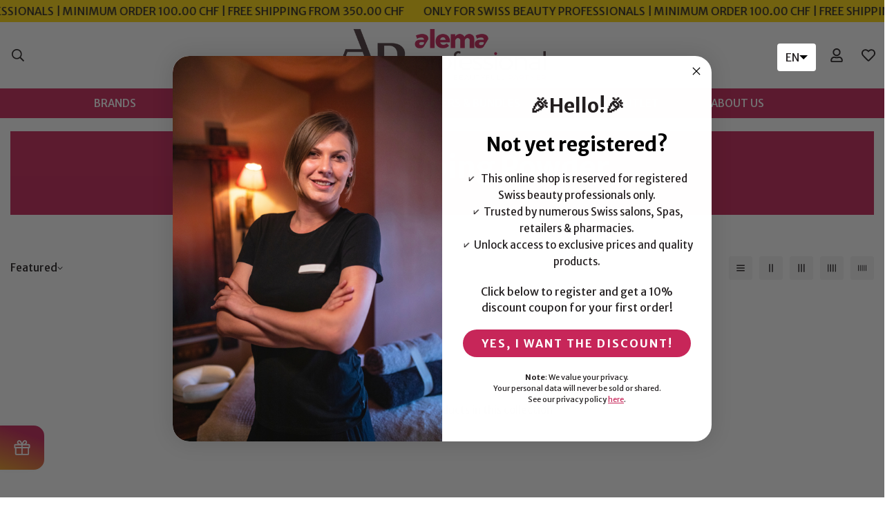

--- FILE ---
content_type: text/html; charset=utf-8
request_url: https://www.alemaproshop.ch/collections/dipping-powder-farben
body_size: 162625
content:

<!doctype html>
<html
  class="no-js  m:overflow-hidden"
  lang="en"
  data-template="collection"
  
>

<head>

<!-- starapps_core_start -->
<!-- This code is automatically managed by StarApps Studio -->
<!-- Please contact support@starapps.studio for any help -->
<!-- File location: snippets/starapps-core.liquid -->


    
<!-- starapps_core_end -->
<script src="https://cdn.jsdelivr.net/npm/swiper@11/swiper-bundle.min.js" defer="defer"></script>
<script id="em_product_metafields" type="application/json">
      1666961320
</script>

<style>
      #shopify-section-header{
        width: 100%;
        overflow: hidden;
      }
</style>


    <meta name="robots" content="noindex, nofollow">
  
<script type="text/javascript">
    function ajaxCatchersOverride(arguments) {
        jQuery = arguments[0];
        jQuery(document).on("ajaxComplete", function(event, xhr, settings) {
            callFunctionVC('ajaxComplete', [jQuery, settings], false);
        });
        jQuery(document).ajaxSuccess(function(event, xhr, settings) {
            callFunctionVC('ajaxComplete', [jQuery, settings], false);
        });
        if ((typeof $ !== 'undefined')) {
            $(document).on("ajaxComplete", function(event, xhr, settings) {
                callFunctionVC('ajaxComplete', [$, settings], false);
            });
            $(document).ajaxSuccess(function(event, xhr, settings) {
                callFunctionVC('ajaxComplete', [$, settings], false);
            });
        }
        callFunctionVC('fetchOverride', [jQuery], false);
    }
</script>
   
    <meta charset="utf-8">
    <meta http-equiv="X-UA-Compatible" content="IE=edge">
    <meta name="viewport" content="width=device-width, initial-scale=1, maximum-scale=1.0, user-scalable=0">
    <meta name="theme-color" content="#231f20">
    <meta name="google-site-verification" content="V792nEJibOVB5_dq44lhe6vWwcFJ-m_uibi2fcN3UY4">
    <link rel="canonical" href="https://www.alemaproshop.ch/collections/dipping-powder-farben">
    <link rel="preconnect" href="https://fonts.shopifycdn.com" crossorigin>
    <link rel="preconnect" href="https://cdn.shopify.com" crossorigin><link rel="shortcut icon" type="image/png" href="//www.alemaproshop.ch/cdn/shop/files/android-icon-36x36.png?crop=center&height=32&v=1646834024&width=32"><title>Acrylic Dipping Powder &ndash; AlemaProShop</title><meta name="description" content=""><meta property="og:site_name" content="AlemaProShop">
<meta property="og:url" content="https://www.alemaproshop.ch/collections/dipping-powder-farben">
<meta property="og:title" content="Acrylic Dipping Powder">
<meta property="og:type" content="product.group">
<meta property="og:description" content="Beauty products and devices for Swiss beauty professionals and retailers. Schönheitsprodukte und -geräte für Schweizer Beauty-Profis und Einzelhändler. Produits et appareils de beauté pour les professionnels de la beauté et les détaillants suisses. Prodotti e dispositivi di bellezza per i professionisti della bellezza
"><meta property="og:image" content="http://www.alemaproshop.ch/cdn/shop/files/Alema_Shopify_Sharing_Image.png?v=1717772021">
<meta property="og:image:secure_url" content="https://www.alemaproshop.ch/cdn/shop/files/Alema_Shopify_Sharing_Image.png?v=1717772021">
<meta property="og:image:width" content="1200">
<meta property="og:image:height" content="628"><meta name="twitter:site" content="@AlemaPro"><meta name="twitter:card" content="summary_large_image">
<meta name="twitter:title" content="Acrylic Dipping Powder">
<meta name="twitter:description" content="Beauty products and devices for Swiss beauty professionals and retailers. Schönheitsprodukte und -geräte für Schweizer Beauty-Profis und Einzelhändler. Produits et appareils de beauté pour les professionnels de la beauté et les détaillants suisses. Prodotti e dispositivi di bellezza per i professionisti della bellezza
">


  <link rel="preload" as="font" href="//www.alemaproshop.ch/cdn/fonts/merriweather_sans/merriweathersans_n4.e8e76a1153621bf13c455f7c4cac15f9e7a555b4.woff2" type="font/woff2" crossorigin>
  <link rel="preload" as="font" href="//www.alemaproshop.ch/cdn/fonts/merriweather_sans/merriweathersans_n7.3dd4b2318b551e0b9ab383d06e174627140df1a2.woff2" type="font/woff2" crossorigin>
  

  <link rel="preload" as="font" href="//www.alemaproshop.ch/cdn/fonts/merriweather_sans/merriweathersans_n7.3dd4b2318b551e0b9ab383d06e174627140df1a2.woff2" type="font/woff2" crossorigin>
  
<style>
  @font-face {  font-family: "Merriweather Sans";  font-weight: 700;  font-style: normal;  font-display: swap;  src: url("//www.alemaproshop.ch/cdn/fonts/merriweather_sans/merriweathersans_n7.3dd4b2318b551e0b9ab383d06e174627140df1a2.woff2") format("woff2"),       url("//www.alemaproshop.ch/cdn/fonts/merriweather_sans/merriweathersans_n7.747f9bc74171cb774c825e88f24f06fa2c104728.woff") format("woff");}@font-face {  font-family: "Merriweather Sans";  font-weight: 800;  font-style: normal;  font-display: swap;  src: url("//www.alemaproshop.ch/cdn/fonts/merriweather_sans/merriweathersans_n8.7e843d21eaf44e8e1f404569a75e411047ab0d00.woff2") format("woff2"),       url("//www.alemaproshop.ch/cdn/fonts/merriweather_sans/merriweathersans_n8.e9950ade17570f1bb1af65dcf1ea01aadea37447.woff") format("woff");}@font-face {  font-family: "Merriweather Sans";  font-weight: 600;  font-style: normal;  font-display: swap;  src: url("//www.alemaproshop.ch/cdn/fonts/merriweather_sans/merriweathersans_n6.d04ce525a4d0a367a02b47527e98156b234d678e.woff2") format("woff2"),       url("//www.alemaproshop.ch/cdn/fonts/merriweather_sans/merriweathersans_n6.af2ea228e55fb5f0218673e5cdac1a4a7f6327cf.woff") format("woff");}:root {  --font-stack-header: "Merriweather Sans", sans-serif;  --font-style-header: normal;  --font-weight-header: 700;  --font-weight-header--bolder: 800;  --font-weight-header--lighter: 600;}@font-face {  font-family: "Merriweather Sans";  font-weight: 400;  font-style: normal;  font-display: swap;  src: url("//www.alemaproshop.ch/cdn/fonts/merriweather_sans/merriweathersans_n4.e8e76a1153621bf13c455f7c4cac15f9e7a555b4.woff2") format("woff2"),       url("//www.alemaproshop.ch/cdn/fonts/merriweather_sans/merriweathersans_n4.0832d7fb8eff5d83b883571b5fd79bbe1a28a988.woff") format("woff");}@font-face {  font-family: "Merriweather Sans";  font-weight: 700;  font-style: normal;  font-display: swap;  src: url("//www.alemaproshop.ch/cdn/fonts/merriweather_sans/merriweathersans_n7.3dd4b2318b551e0b9ab383d06e174627140df1a2.woff2") format("woff2"),       url("//www.alemaproshop.ch/cdn/fonts/merriweather_sans/merriweathersans_n7.747f9bc74171cb774c825e88f24f06fa2c104728.woff") format("woff");}@font-face {  font-family: "Merriweather Sans";  font-weight: 700;  font-style: normal;  font-display: swap;  src: url("//www.alemaproshop.ch/cdn/fonts/merriweather_sans/merriweathersans_n7.3dd4b2318b551e0b9ab383d06e174627140df1a2.woff2") format("woff2"),       url("//www.alemaproshop.ch/cdn/fonts/merriweather_sans/merriweathersans_n7.747f9bc74171cb774c825e88f24f06fa2c104728.woff") format("woff");}@font-face {  font-family: "Merriweather Sans";  font-weight: 400;  font-style: italic;  font-display: swap;  src: url("//www.alemaproshop.ch/cdn/fonts/merriweather_sans/merriweathersans_i4.99d306e41d8ba3564f0bfd3e402e1dcca1cd703f.woff2") format("woff2"),       url("//www.alemaproshop.ch/cdn/fonts/merriweather_sans/merriweathersans_i4.b2a57ee387598e8e4fcd63044ba1af6adad66518.woff") format("woff");}@font-face {  font-family: "Merriweather Sans";  font-weight: 700;  font-style: italic;  font-display: swap;  src: url("//www.alemaproshop.ch/cdn/fonts/merriweather_sans/merriweathersans_i7.f2d7b1a500d49e06d98f40b8dbe77e95004f79db.woff2") format("woff2"),       url("//www.alemaproshop.ch/cdn/fonts/merriweather_sans/merriweathersans_i7.a1c55eb3a491b4fcf03e3827b743957269dcbb5c.woff") format("woff");}:root {  --font-weight-body--bold: 700;  --font-weight-body--bolder: 700;  --font-stack-body: "Merriweather Sans", sans-serif;  --font-style-body: normal;  --font-weight-body: 400;}
</style>
<style>
  html {
    font-size: calc(var(--font-base-size, 16) * 1px);
    -webkit-font-smoothing: antialiased;
    height: 100%;
    scroll-behavior: smooth;
  }
  body {
    margin: 0;
    font-family: var(--font-stack-body);
    font-weight: var(--font-weight-body);
    font-style: var(--font-style-body);
    color: rgb(var(--color-foreground));
    font-size: calc(var(--font-base-size, 16) * 1px);
    line-height: calc(var(--base-line-height) * 1px);
    background-color: rgb(var(--color-background));
    position: relative;
    min-height: 100%;
  }

  body,
  html {
    overflow-x: clip;
  }

  html.prevent-scroll,
  html.prevent-scroll body {
    height: auto;
    overflow: hidden !important;
  }

  html.prevent-scroll {
    padding-right: var(--m-scrollbar-width);
  }

  h1,
  h2,
  h3,
  h4,
  h5,
  h6 {
    font-family: var(--font-stack-header);
    font-weight: var(--font-weight-header);
    font-style: var(--font-style-header);
    color: rgb(var(--color-heading));
    line-height: normal;
    letter-spacing: var(--heading-letter-spacing);
  }
  h1,
  .h1 {
    font-size: calc(((var(--font-h1-mobile)) / (var(--font-base-size))) * 1rem);
    line-height: 1.278;
  }

  h2,
  .h2 {
    font-size: calc(((var(--font-h2-mobile)) / (var(--font-base-size))) * 1rem);
    line-height: 1.267;
  }

  h3,
  .h3 {
    font-size: calc(((var(--font-h3-mobile)) / (var(--font-base-size))) * 1rem);
    line-height: 1.36;
  }

  h4,
  .h4 {
    font-size: calc(((var(--font-h4-mobile)) / (var(--font-base-size))) * 1rem);
    line-height: 1.4;
  }

  h5,
  .h5 {
    font-size: calc(((var(--font-h5-mobile)) / (var(--font-base-size))) * 1rem);
    line-height: 1.5;
  }

  h6,
  .h6 {
    font-size: calc(((var(--font-h6-mobile)) / (var(--font-base-size))) * 1rem);
    line-height: 1.5;
  }

  @media only screen and (min-width: 768px) {
    .h1,
    h1 {
      font-size: calc(((var(--font-h1-tablet)) / (var(--font-base-size))) * 1rem);
      line-height: 1.238;
    }
    .h2,
    h2 {
      font-size: calc(((var(--font-h2-tablet)) / (var(--font-base-size))) * 1rem);
      line-height: 1.235;
    }
    h3,
    .h3 {
      font-size: calc(((var(--font-h3-tablet)) / (var(--font-base-size))) * 1rem);
      line-height: 1.36;
    }
    h4,
    .h4 {
      font-size: calc(((var(--font-h4-tablet)) / (var(--font-base-size))) * 1rem);
      line-height: 1.4;
    }
  }

  @media only screen and (min-width: 1280px) {
    .h1,
    h1 {
      font-size: calc(((var(--font-h1-desktop)) / (var(--font-base-size))) * 1rem);
      line-height: 1.167;
    }
    .h2,
    h2 {
      font-size: calc(((var(--font-h2-desktop)) / (var(--font-base-size))) * 1rem);
      line-height: 1.238;
    }
    h3,
    .h3 {
      font-size: calc(((var(--font-h3-desktop)) / (var(--font-base-size))) * 1rem);
      line-height: 1.278;
    }
    h4,
    .h4 {
      font-size: calc(((var(--font-h4-desktop)) / (var(--font-base-size))) * 1rem);
      line-height: 1.333;
    }
    h5,
    .h5 {
      font-size: calc(((var(--font-h5-desktop)) / (var(--font-base-size))) * 1rem);
    }
    h6,
    .h6 {
      font-size: calc(((var(--font-h6-desktop)) / (var(--font-base-size))) * 1rem);
    }
  }
  [style*='--aspect-ratio'] {
    position: relative;
    overflow: hidden;
  }
  [style*='--aspect-ratio']:before {
    display: block;
    width: 100%;
    content: '';
    height: 0px;
  }
  [style*='--aspect-ratio'] > *:first-child {
    top: 0;
    left: 0;
    right: 0;
    position: absolute !important;
    object-fit: cover;
    width: 100%;
    height: 100%;
  }
  [style*='--aspect-ratio']:before {
    padding-top: calc(100% / (0.0001 + var(--aspect-ratio, 16/9)));
  }
  @media (max-width: 767px) {
    [style*='--aspect-ratio']:before {
      padding-top: calc(100% / (0.0001 + var(--aspect-ratio-mobile, var(--aspect-ratio, 16/9))));
    }
  }
  .swiper-wrapper {
    display: flex;
  }
  .swiper-container:not(.swiper-container-initialized) .swiper-slide {
    width: calc(100% / var(--items, 1));
    flex: 0 0 auto;
  }
  @media (max-width: 1023px) {
    .swiper-container:not(.swiper-container-initialized) .swiper-slide {
      min-width: 40vw;
      flex: 0 0 auto;
    }
  }
  @media (max-width: 767px) {
    .swiper-container:not(.swiper-container-initialized) .swiper-slide {
      min-width: 66vw;
      flex: 0 0 auto;
    }
  }
</style>
<link href="//www.alemaproshop.ch/cdn/shop/t/24/assets/main.css?v=19752268366821030221742148551" rel="stylesheet" type="text/css" media="all" />
<style data-shopify>
:root,.m-color-default {
      --color-background: 255,255,255;
      --color-background-secondary: 255,255,255;
   		
  		--gradient-background: #ffffff;
   		
   		--color-foreground: 35,31,32;
   		--color-foreground-secondary: 35,31,32;
  	--color-heading: 35,31,32;
   		--color-button: 254,216,14;
   		--color-button-text: 35,31,32;
   		--color-outline-button: 254,216,14;
  	--color-button-hover: 199, 38, 89;
  	--color-button-text-hover: 255, 255, 255;
   		--color-border: 245,245,245;
   		--color-price-sale: 218,63,63;
   		--color-price-regular: 35,31,32;
   		--color-form-field: 255,255,255;
   		--color-form-field-text: 34,34,34;
   		--color-tooltip: 199,38,89;
   		--color-tooltip-text: 255,255,255;
   	}
   
.m-color-dark {
      --color-background: 0,0,0;
      --color-background-secondary: 245,245,245;
   		
  		--gradient-background: #000000;
   		
   		--color-foreground: 255,255,255;
   		--color-foreground-secondary: 255,255,255;
  	--color-heading: 255,255,255;
   		--color-button: 255,255,255;
   		--color-button-text: 34,34,34;
   		--color-outline-button: 255,255,255;
  	--color-button-hover: 255, 255, 255;
  	--color-button-text-hover: 34, 34, 34;
   		--color-border: 75,75,75;
   		--color-price-sale: 232,78,78;
   		--color-price-regular: 255,255,255;
   		--color-form-field: 255,255,255;
   		--color-form-field-text: 34,34,34;
   		--color-tooltip: 255,255,255;
   		--color-tooltip-text: 34,34,34;
   	}
   
.m-color-footer {
      --color-background: 245,245,245;
      --color-background-secondary: 245,245,245;
   		
  		--gradient-background: #f5f5f5;
   		
   		--color-foreground: 0,0,0;
   		--color-foreground-secondary: 102,102,102;
  	--color-heading: 34,34,34;
   		--color-button: 34,34,34;
   		--color-button-text: 255,255,255;
   		--color-outline-button: 34,34,34;
  	--color-button-hover: 34, 34, 34;
  	--color-button-text-hover: 255, 255, 255;
   		--color-border: 222,222,222;
   		--color-price-sale: 232,78,78;
   		--color-price-regular: 0,0,0;
   		--color-form-field: 255,255,255;
   		--color-form-field-text: 0,0,0;
   		--color-tooltip: 34,34,34;
   		--color-tooltip-text: 255,255,255;
   	}
   
.m-color-badge-hot {
      --color-background: 247,198,194;
      --color-background-secondary: 245,245,245;
   		
  		--gradient-background: #f7c6c2;
   		
   		--color-foreground: 35,31,32;
   		--color-foreground-secondary: 35,31,32;
  	--color-heading: 35,31,32;
   		--color-button: 255,255,255;
   		--color-button-text: 34,34,34;
   		--color-outline-button: 255,255,255;
  	--color-button-hover: 255, 255, 255;
  	--color-button-text-hover: 34, 34, 34;
   		--color-border: 222,222,222;
   		--color-price-sale: 255,255,255;
   		--color-price-regular: 255,255,255;
   		--color-form-field: 255,255,255;
   		--color-form-field-text: 0,0,0;
   		--color-tooltip: 255,255,255;
   		--color-tooltip-text: 34,34,34;
   	}
   
.m-color-badge-new {
      --color-background: 243,204,160;
      --color-background-secondary: 245,245,245;
   		
  		--gradient-background: #f3cca0;
   		
   		--color-foreground: 35,31,32;
   		--color-foreground-secondary: 35,31,32;
  	--color-heading: 35,31,32;
   		--color-button: 255,255,255;
   		--color-button-text: 34,34,34;
   		--color-outline-button: 255,255,255;
  	--color-button-hover: 255, 255, 255;
  	--color-button-text-hover: 34, 34, 34;
   		--color-border: 222,222,222;
   		--color-price-sale: 255,255,255;
   		--color-price-regular: 255,255,255;
   		--color-form-field: 255,255,255;
   		--color-form-field-text: 0,0,0;
   		--color-tooltip: 255,255,255;
   		--color-tooltip-text: 34,34,34;
   	}
   
.m-color-badge-sale {
      --color-background: 218,63,63;
      --color-background-secondary: 245,245,245;
   		
  		--gradient-background: #da3f3f;
   		
   		--color-foreground: 255,255,255;
   		--color-foreground-secondary: 255,255,255;
  	--color-heading: 255,255,255;
   		--color-button: 255,255,255;
   		--color-button-text: 34,34,34;
   		--color-outline-button: 255,255,255;
  	--color-button-hover: 255, 255, 255;
  	--color-button-text-hover: 34, 34, 34;
   		--color-border: 222,222,222;
   		--color-price-sale: 255,255,255;
   		--color-price-regular: 255,255,255;
   		--color-form-field: 255,255,255;
   		--color-form-field-text: 0,0,0;
   		--color-tooltip: 255,255,255;
   		--color-tooltip-text: 34,34,34;
   	}
   
.m-color-scheme-cee058e4-58e3-46aa-9af9-219dadc79066 {
      --color-background: 245,245,245;
      --color-background-secondary: 245,245,245;
   		
  		--gradient-background: #f5f5f5;
   		
   		--color-foreground: 35,31,32;
   		--color-foreground-secondary: 102,102,102;
  	--color-heading: 35,31,32;
   		--color-button: 254,216,14;
   		--color-button-text: 35,31,32;
   		--color-outline-button: 0,0,0;
  	--color-button-hover: 199, 38, 89;
  	--color-button-text-hover: 255, 255, 255;
   		--color-border: 245,245,245;
   		--color-price-sale: 232,78,78;
   		--color-price-regular: 0,0,0;
   		--color-form-field: 245,245,245;
   		--color-form-field-text: 0,0,0;
   		--color-tooltip: 34,34,34;
   		--color-tooltip-text: 255,255,255;
   	}
   
.m-color-scheme-09e5b5b4-774c-4b6c-8025-416ced49cc74 {
      --color-background: 223,248,239;
      --color-background-secondary: 245,245,245;
   		
  		--gradient-background: #dff8ef;
   		
   		--color-foreground: 34,34,34;
   		--color-foreground-secondary: 102,102,102;
  	--color-heading: 34,34,34;
   		--color-button: 0,0,0;
   		--color-button-text: 255,255,255;
   		--color-outline-button: 0,0,0;
  	--color-button-hover: 34, 34, 34;
  	--color-button-text-hover: 255, 255, 255;
   		--color-border: 238,238,238;
   		--color-price-sale: 232,78,78;
   		--color-price-regular: 0,0,0;
   		--color-form-field: 255,255,255;
   		--color-form-field-text: 0,0,0;
   		--color-tooltip: 34,34,34;
   		--color-tooltip-text: 255,255,255;
   	}
   
.m-color-scheme-6157db85-56fa-4276-be98-153b018b9e60 {
      --color-background: 254,216,14;
      --color-background-secondary: 245,245,245;
   		
  		--gradient-background: #fed80e;
   		
   		--color-foreground: 35,31,32;
   		--color-foreground-secondary: 35,31,32;
  	--color-heading: 35,31,32;
   		--color-button: 254,216,14;
   		--color-button-text: 35,31,32;
   		--color-outline-button: 254,216,14;
  	--color-button-hover: 199, 38, 89;
  	--color-button-text-hover: 255, 255, 255;
   		--color-border: 217,217,217;
   		--color-price-sale: 218,63,63;
   		--color-price-regular: 35,31,32;
   		--color-form-field: 255,255,255;
   		--color-form-field-text: 34,34,34;
   		--color-tooltip: 199,38,89;
   		--color-tooltip-text: 255,255,255;
   	}
   
.m-color-scheme-9fba3e69-f0fc-4514-aedf-b4a495e90cca {
      --color-background: 199,38,89;
      --color-background-secondary: 245,245,245;
   		
  		--gradient-background: #c72659;
   		
   		--color-foreground: 255,255,255;
   		--color-foreground-secondary: 35,31,32;
  	--color-heading: 35,31,32;
   		--color-button: 254,216,14;
   		--color-button-text: 35,31,32;
   		--color-outline-button: 254,216,14;
  	--color-button-hover: 199, 38, 89;
  	--color-button-text-hover: 255, 255, 255;
   		--color-border: 217,217,217;
   		--color-price-sale: 218,63,63;
   		--color-price-regular: 35,31,32;
   		--color-form-field: 255,255,255;
   		--color-form-field-text: 34,34,34;
   		--color-tooltip: 199,38,89;
   		--color-tooltip-text: 255,255,255;
   	}
   
.m-color-scheme-83581e2d-fd04-48b0-a3f2-69077bc35366 {
      --color-background: 240,202,160;
      --color-background-secondary: 240,202,160;
   		
  		--gradient-background: #f0caa0;
   		
   		--color-foreground: 35,31,32;
   		--color-foreground-secondary: 35,31,32;
  	--color-heading: 35,31,32;
   		--color-button: 254,216,14;
   		--color-button-text: 35,31,32;
   		--color-outline-button: 254,216,14;
  	--color-button-hover: 199, 38, 89;
  	--color-button-text-hover: 255, 255, 255;
   		--color-border: 245,245,245;
   		--color-price-sale: 218,63,63;
   		--color-price-regular: 35,31,32;
   		--color-form-field: 255,255,255;
   		--color-form-field-text: 34,34,34;
   		--color-tooltip: 199,38,89;
   		--color-tooltip-text: 255,255,255;
   	}
   
.m-color-scheme-6eacc3ac-d60d-423c-8e0a-cf7a97f24feb {
      --color-background: 192,221,207;
      --color-background-secondary: 245,245,245;
   		
  		--gradient-background: #c0ddcf;
   		
   		--color-foreground: 35,31,32;
   		--color-foreground-secondary: 35,31,32;
  	--color-heading: 35,31,32;
   		--color-button: 254,216,14;
   		--color-button-text: 35,31,32;
   		--color-outline-button: 254,216,14;
  	--color-button-hover: 199, 38, 89;
  	--color-button-text-hover: 255, 255, 255;
   		--color-border: 245,245,245;
   		--color-price-sale: 218,63,63;
   		--color-price-regular: 35,31,32;
   		--color-form-field: 255,255,255;
   		--color-form-field-text: 34,34,34;
   		--color-tooltip: 199,38,89;
   		--color-tooltip-text: 255,255,255;
   	}
   
.m-color-scheme-f73092c5-8ee7-4614-8ea8-06bc4db7f991 {
      --color-background: 234,229,176;
      --color-background-secondary: 245,245,245;
   		
  		--gradient-background: #eae5b0;
   		
   		--color-foreground: 35,31,32;
   		--color-foreground-secondary: 35,31,32;
  	--color-heading: 35,31,32;
   		--color-button: 254,216,14;
   		--color-button-text: 35,31,32;
   		--color-outline-button: 254,216,14;
  	--color-button-hover: 199, 38, 89;
  	--color-button-text-hover: 255, 255, 255;
   		--color-border: 245,245,245;
   		--color-price-sale: 218,63,63;
   		--color-price-regular: 35,31,32;
   		--color-form-field: 255,255,255;
   		--color-form-field-text: 34,34,34;
   		--color-tooltip: 199,38,89;
   		--color-tooltip-text: 255,255,255;
   	}
   
.m-color-scheme-09a306cd-d6d0-4fd1-9d01-f1720cdb8251 {
      --color-background: 253,205,139;
      --color-background-secondary: 245,245,245;
   		
  		--gradient-background: #fdcd8b;
   		
   		--color-foreground: 35,31,32;
   		--color-foreground-secondary: 35,31,32;
  	--color-heading: 35,31,32;
   		--color-button: 254,216,14;
   		--color-button-text: 35,31,32;
   		--color-outline-button: 254,216,14;
  	--color-button-hover: 199, 38, 89;
  	--color-button-text-hover: 255, 255, 255;
   		--color-border: 245,245,245;
   		--color-price-sale: 218,63,63;
   		--color-price-regular: 35,31,32;
   		--color-form-field: 255,255,255;
   		--color-form-field-text: 34,34,34;
   		--color-tooltip: 199,38,89;
   		--color-tooltip-text: 255,255,255;
   	}
   
.m-color-scheme-01d29a33-a21a-4707-9592-e625564e3ab8 {
      --color-background: 255,170,140;
      --color-background-secondary: 245,245,245;
   		
  		--gradient-background: #ffaa8c;
   		
   		--color-foreground: 35,31,32;
   		--color-foreground-secondary: 35,31,32;
  	--color-heading: 35,31,32;
   		--color-button: 254,216,14;
   		--color-button-text: 35,31,32;
   		--color-outline-button: 254,216,14;
  	--color-button-hover: 199, 38, 89;
  	--color-button-text-hover: 255, 255, 255;
   		--color-border: 245,245,245;
   		--color-price-sale: 218,63,63;
   		--color-price-regular: 35,31,32;
   		--color-form-field: 255,255,255;
   		--color-form-field-text: 34,34,34;
   		--color-tooltip: 199,38,89;
   		--color-tooltip-text: 255,255,255;
   	}
   
.m-color-scheme-32a4e0fd-9d8b-44d9-9eb7-699c65fc5767 {
      --color-background: 138,217,220;
      --color-background-secondary: 245,245,245;
   		
  		--gradient-background: #8ad9dc;
   		
   		--color-foreground: 35,31,32;
   		--color-foreground-secondary: 35,31,32;
  	--color-heading: 35,31,32;
   		--color-button: 254,216,14;
   		--color-button-text: 35,31,32;
   		--color-outline-button: 254,216,14;
  	--color-button-hover: 199, 38, 89;
  	--color-button-text-hover: 255, 255, 255;
   		--color-border: 245,245,245;
   		--color-price-sale: 218,63,63;
   		--color-price-regular: 35,31,32;
   		--color-form-field: 255,255,255;
   		--color-form-field-text: 34,34,34;
   		--color-tooltip: 199,38,89;
   		--color-tooltip-text: 255,255,255;
   	}
   
.m-color-scheme-6b071075-ba9c-4447-b332-d8d644896147 {
      --color-background: 137,205,221;
      --color-background-secondary: 245,245,245;
   		
  		--gradient-background: #89cddd;
   		
   		--color-foreground: 35,31,32;
   		--color-foreground-secondary: 35,31,32;
  	--color-heading: 35,31,32;
   		--color-button: 254,216,14;
   		--color-button-text: 35,31,32;
   		--color-outline-button: 254,216,14;
  	--color-button-hover: 199, 38, 89;
  	--color-button-text-hover: 255, 255, 255;
   		--color-border: 245,245,245;
   		--color-price-sale: 218,63,63;
   		--color-price-regular: 35,31,32;
   		--color-form-field: 255,255,255;
   		--color-form-field-text: 34,34,34;
   		--color-tooltip: 199,38,89;
   		--color-tooltip-text: 255,255,255;
   	}
   
.m-color-scheme-efdcf7dc-cae9-4d4b-a4bd-de01f504268d {
      --color-background: 237,253,253;
      --color-background-secondary: 245,245,245;
   		
  		--gradient-background: #edfdfd;
   		
   		--color-foreground: 35,31,32;
   		--color-foreground-secondary: 35,31,32;
  	--color-heading: 35,31,32;
   		--color-button: 254,216,14;
   		--color-button-text: 35,31,32;
   		--color-outline-button: 254,216,14;
  	--color-button-hover: 199, 38, 89;
  	--color-button-text-hover: 255, 255, 255;
   		--color-border: 245,245,245;
   		--color-price-sale: 218,63,63;
   		--color-price-regular: 35,31,32;
   		--color-form-field: 255,255,255;
   		--color-form-field-text: 34,34,34;
   		--color-tooltip: 199,38,89;
   		--color-tooltip-text: 255,255,255;
   	}
   
.m-color-scheme-5cd5e18b-ce49-4f09-a463-9b659bc286a0 {
      --color-background: 239,239,239;
      --color-background-secondary: 239,239,239;
   		
  		--gradient-background: #efefef;
   		
   		--color-foreground: 35,31,32;
   		--color-foreground-secondary: 35,31,32;
  	--color-heading: 35,31,32;
   		--color-button: 254,216,14;
   		--color-button-text: 35,31,32;
   		--color-outline-button: 254,216,14;
  	--color-button-hover: 199, 38, 89;
  	--color-button-text-hover: 255, 255, 255;
   		--color-border: 245,245,245;
   		--color-price-sale: 218,63,63;
   		--color-price-regular: 35,31,32;
   		--color-form-field: 255,255,255;
   		--color-form-field-text: 34,34,34;
   		--color-tooltip: 199,38,89;
   		--color-tooltip-text: 255,255,255;
   	}
   
.m-color-scheme-acebdcc0-c7b3-417f-9ec8-19b99c907ce8 {
      --color-background: 175,17,37;
      --color-background-secondary: 245,245,245;
   		
  		--gradient-background: #af1125;
   		
   		--color-foreground: 255,255,255;
   		--color-foreground-secondary: 35,31,32;
  	--color-heading: 35,31,32;
   		--color-button: 254,216,14;
   		--color-button-text: 35,31,32;
   		--color-outline-button: 254,216,14;
  	--color-button-hover: 175, 17, 37;
  	--color-button-text-hover: 255, 255, 255;
   		--color-border: 245,245,245;
   		--color-price-sale: 218,63,63;
   		--color-price-regular: 35,31,32;
   		--color-form-field: 255,255,255;
   		--color-form-field-text: 34,34,34;
   		--color-tooltip: 199,38,89;
   		--color-tooltip-text: 255,255,255;
   	}
   
.m-color-scheme-1f0ad07f-b532-4aca-bf30-9f2655def24f {
      --color-background: 255,255,255;
      --color-background-secondary: 245,245,245;
   		
  		--gradient-background: #ffffff;
   		
   		--color-foreground: 35,31,32;
   		--color-foreground-secondary: 35,31,32;
  	--color-heading: 186,191,24;
   		--color-button: 254,216,14;
   		--color-button-text: 35,31,32;
   		--color-outline-button: 254,216,14;
  	--color-button-hover: 199, 38, 89;
  	--color-button-text-hover: 255, 255, 255;
   		--color-border: 245,245,245;
   		--color-price-sale: 218,63,63;
   		--color-price-regular: 35,31,32;
   		--color-form-field: 255,255,255;
   		--color-form-field-text: 34,34,34;
   		--color-tooltip: 199,38,89;
   		--color-tooltip-text: 255,255,255;
   	}
   
   .m-color-default, .m-color-dark, .m-color-footer, .m-color-badge-hot, .m-color-badge-new, .m-color-badge-sale, .m-color-scheme-cee058e4-58e3-46aa-9af9-219dadc79066, .m-color-scheme-09e5b5b4-774c-4b6c-8025-416ced49cc74, .m-color-scheme-6157db85-56fa-4276-be98-153b018b9e60, .m-color-scheme-9fba3e69-f0fc-4514-aedf-b4a495e90cca, .m-color-scheme-83581e2d-fd04-48b0-a3f2-69077bc35366, .m-color-scheme-6eacc3ac-d60d-423c-8e0a-cf7a97f24feb, .m-color-scheme-f73092c5-8ee7-4614-8ea8-06bc4db7f991, .m-color-scheme-09a306cd-d6d0-4fd1-9d01-f1720cdb8251, .m-color-scheme-01d29a33-a21a-4707-9592-e625564e3ab8, .m-color-scheme-32a4e0fd-9d8b-44d9-9eb7-699c65fc5767, .m-color-scheme-6b071075-ba9c-4447-b332-d8d644896147, .m-color-scheme-efdcf7dc-cae9-4d4b-a4bd-de01f504268d, .m-color-scheme-5cd5e18b-ce49-4f09-a463-9b659bc286a0, .m-color-scheme-acebdcc0-c7b3-417f-9ec8-19b99c907ce8, .m-color-scheme-1f0ad07f-b532-4aca-bf30-9f2655def24f {
   	color: rgb(var(--color-foreground));
   	background-color: rgb(var(--color-background));
   }:root {      /* ANIMATIONS */   	--m-duration-short: .1s;      --m-duration-default: .25s;      --m-duration-long: .5s;      --m-duration-image: .65s;      --m-duration-animate: 1s;      --m-animation-duration: 600ms;      --m-animation-fade-in-up: m-fade-in-up var(--m-animation-duration) cubic-bezier(0, 0, 0.3, 1) forwards;      --m-animation-fade-in-left: m-fade-in-left var(--m-animation-duration) cubic-bezier(0, 0, 0.3, 1) forwards;      --m-animation-fade-in-right: m-fade-in-right var(--m-animation-duration) cubic-bezier(0, 0, 0.3, 1) forwards;      --m-animation-fade-in-left-rtl: m-fade-in-left-rtl var(--m-animation-duration) cubic-bezier(0, 0, 0.3, 1) forwards;      --m-animation-fade-in-right-rtl: m-fade-in-right-rtl var(--m-animation-duration) cubic-bezier(0, 0, 0.3, 1) forwards;      --m-animation-fade-in: m-fade-in calc(var(--m-animation-duration) * 2) cubic-bezier(0, 0, 0.3, 1);      --m-animation-zoom-fade: m-zoom-fade var(--m-animation-duration) ease forwards;   	/* BODY */   	--base-line-height: 20;  /* INPUTS */  --inputs-border-width: 1px;   	--inputs-radius: 5px;   	/* BUTTON */   	--btn-letter-spacing: 0px;   	--btn-border-radius: 5px;   	--btn-border-width: 1px;   	--btn-line-height: 20px;   	   	--btn-text-transform: uppercase;   	   	/* COUNT BUBBLE */   	--color-cart-wishlist-count: #ffffff;   	--bg-cart-wishlist-count: #c72659;   	/* OVERLAY */   	--color-image-overlay: #000000;   	--opacity-image-overlay: 0.2;   	/* Notification */   	--color-success: 58,135,53;   	--color-warning: 210,134,26;     --color-error: 218, 63, 63;     --color-error-bg: #fbeaea;     --color-warning-bg: #faecd7;     --color-success-bg: #d1eccf;   	/* CUSTOM COLOR */   	--text-black: 0,0,0;   	--text-white: 255,255,255;   	--bg-black: 0,0,0;   	--bg-white: 255,255,255;   	--rounded-full: 9999px;   	--bg-card-placeholder: rgba(243,243,243,1);   	--arrow-select-box: url(//www.alemaproshop.ch/cdn/shop/t/24/assets/ar-down.svg?v=92728264558441377851729523615);   	/* FONT SIZES */   	--font-base-size: 15;   	--font-btn-size: 15px;   	--font-btn-weight: 600;   	--font-h1-desktop: 60;   	--font-h1-tablet: 42;   	--font-h1-mobile: 36;   	--font-h2-desktop: 42;   	--font-h2-tablet: 33;   	--font-h2-mobile: 29;   	--font-h3-desktop: 30;   	--font-h3-tablet: 24;   	--font-h3-mobile: 21;   	--font-h4-desktop: 24;   	--font-h4-tablet: 19;   	--font-h4-mobile: 19;   	--font-h5-desktop: 16;   	--font-h5-mobile: 15;   	--font-h6-desktop: 15;   	--font-h6-mobile: 15;   	--heading-letter-spacing: 0px;  --arrow-down-url: url(//www.alemaproshop.ch/cdn/shop/t/24/assets/arrow-down.svg?v=157552497485556416461729523615);  --arrow-down-white-url: url(//www.alemaproshop.ch/cdn/shop/t/24/assets/arrow-down-white.svg?v=70535736727834135531729523614);  --product-title-line-clamp: unset;   	--spacing-sections-desktop: 10px;      --spacing-sections-laptop: 8px;      --spacing-sections-tablet: 6px;      --spacing-sections-mobile: 4px;   	/* LAYOUT */   	--container-width: 1770px;  --fluid-container-width: 1660px;  --fluid-container-offset: 15px;   }
</style><link rel="stylesheet" href="//www.alemaproshop.ch/cdn/shop/t/24/assets/cart.css?v=87792237976305593871729523616" media="print" onload="this.media='all'">
<noscript><link href="//www.alemaproshop.ch/cdn/shop/t/24/assets/cart.css?v=87792237976305593871729523616" rel="stylesheet" type="text/css" media="all" /></noscript><link href="//www.alemaproshop.ch/cdn/shop/t/24/assets/vendor.css?v=78734522753772538311729523614" rel="stylesheet" type="text/css" media="all" /><link rel="stylesheet" href="//www.alemaproshop.ch/cdn/shop/t/24/assets/custom-style.css?v=43075601824940203271735087139" media="print" onload="this.media='all'">
<link rel="stylesheet" href="//www.alemaproshop.ch/cdn/shop/t/24/assets/custom.css?v=74414062220787518091753517616" media="print" onload="this.media='all'">
<noscript><link href="//www.alemaproshop.ch/cdn/shop/t/24/assets/custom-style.css?v=43075601824940203271735087139" rel="stylesheet" type="text/css" media="all" /></noscript>
<noscript><link href="//www.alemaproshop.ch/cdn/shop/t/24/assets/custom.css?v=74414062220787518091753517616" rel="stylesheet" type="text/css" media="all" /></noscript><style data-shopify></style>


<script src="//www.alemaproshop.ch/cdn/shop/t/24/assets/product-list.js?v=133975944838759569291729523615" defer="defer"></script>
<script src="//www.alemaproshop.ch/cdn/shop/t/24/assets/vendor.js?v=16871837922215387231729523614" defer="defer"></script>
    <script src="//www.alemaproshop.ch/cdn/shop/t/24/assets/theme-global.js?v=18579654960834077291729523614" defer="defer"></script><script>window.performance && window.performance.mark && window.performance.mark('shopify.content_for_header.start');</script><meta id="shopify-digital-wallet" name="shopify-digital-wallet" content="/63012274423/digital_wallets/dialog">
<meta name="shopify-checkout-api-token" content="2345c0b9e9bf22ca17488ab6ff181ffe">
<meta id="in-context-paypal-metadata" data-shop-id="63012274423" data-venmo-supported="false" data-environment="production" data-locale="en_US" data-paypal-v4="true" data-currency="CHF">
<link rel="alternate" type="application/atom+xml" title="Feed" href="/collections/dipping-powder-farben.atom" />
<link rel="alternate" hreflang="x-default" href="https://www.alemaproshop.ch/collections/dipping-powder-farben">
<link rel="alternate" hreflang="en" href="https://www.alemaproshop.ch/collections/dipping-powder-farben">
<link rel="alternate" hreflang="it" href="https://www.alemaproshop.ch/it/collections/dipping-powder-farben">
<link rel="alternate" hreflang="de" href="https://www.alemaproshop.ch/de/collections/dipping-powder-farben">
<link rel="alternate" hreflang="fr" href="https://www.alemaproshop.ch/fr/collections/dipping-powder-farben">
<link rel="alternate" type="application/json+oembed" href="https://www.alemaproshop.ch/collections/dipping-powder-farben.oembed">
<script async="async" src="/checkouts/internal/preloads.js?locale=en-CH"></script>
<link rel="preconnect" href="https://shop.app" crossorigin="anonymous">
<script async="async" src="https://shop.app/checkouts/internal/preloads.js?locale=en-CH&shop_id=63012274423" crossorigin="anonymous"></script>
<script id="shopify-features" type="application/json">{"accessToken":"2345c0b9e9bf22ca17488ab6ff181ffe","betas":["rich-media-storefront-analytics"],"domain":"www.alemaproshop.ch","predictiveSearch":true,"shopId":63012274423,"locale":"en"}</script>
<script>var Shopify = Shopify || {};
Shopify.shop = "alemaproshopch.myshopify.com";
Shopify.locale = "en";
Shopify.currency = {"active":"CHF","rate":"1.0"};
Shopify.country = "CH";
Shopify.theme = {"name":"AP_MM_LB_5.4.0","id":164196679927,"schema_name":"Minimog - OS 2.0","schema_version":"5.4.0","theme_store_id":null,"role":"main"};
Shopify.theme.handle = "null";
Shopify.theme.style = {"id":null,"handle":null};
Shopify.cdnHost = "www.alemaproshop.ch/cdn";
Shopify.routes = Shopify.routes || {};
Shopify.routes.root = "/";</script>
<script type="module">!function(o){(o.Shopify=o.Shopify||{}).modules=!0}(window);</script>
<script>!function(o){function n(){var o=[];function n(){o.push(Array.prototype.slice.apply(arguments))}return n.q=o,n}var t=o.Shopify=o.Shopify||{};t.loadFeatures=n(),t.autoloadFeatures=n()}(window);</script>
<script>
  window.ShopifyPay = window.ShopifyPay || {};
  window.ShopifyPay.apiHost = "shop.app\/pay";
  window.ShopifyPay.redirectState = null;
</script>
<script id="shop-js-analytics" type="application/json">{"pageType":"collection"}</script>
<script defer="defer" async type="module" src="//www.alemaproshop.ch/cdn/shopifycloud/shop-js/modules/v2/client.init-shop-cart-sync_BdyHc3Nr.en.esm.js"></script>
<script defer="defer" async type="module" src="//www.alemaproshop.ch/cdn/shopifycloud/shop-js/modules/v2/chunk.common_Daul8nwZ.esm.js"></script>
<script type="module">
  await import("//www.alemaproshop.ch/cdn/shopifycloud/shop-js/modules/v2/client.init-shop-cart-sync_BdyHc3Nr.en.esm.js");
await import("//www.alemaproshop.ch/cdn/shopifycloud/shop-js/modules/v2/chunk.common_Daul8nwZ.esm.js");

  window.Shopify.SignInWithShop?.initShopCartSync?.({"fedCMEnabled":true,"windoidEnabled":true});

</script>
<script>
  window.Shopify = window.Shopify || {};
  if (!window.Shopify.featureAssets) window.Shopify.featureAssets = {};
  window.Shopify.featureAssets['shop-js'] = {"shop-cart-sync":["modules/v2/client.shop-cart-sync_QYOiDySF.en.esm.js","modules/v2/chunk.common_Daul8nwZ.esm.js"],"init-fed-cm":["modules/v2/client.init-fed-cm_DchLp9rc.en.esm.js","modules/v2/chunk.common_Daul8nwZ.esm.js"],"shop-button":["modules/v2/client.shop-button_OV7bAJc5.en.esm.js","modules/v2/chunk.common_Daul8nwZ.esm.js"],"init-windoid":["modules/v2/client.init-windoid_DwxFKQ8e.en.esm.js","modules/v2/chunk.common_Daul8nwZ.esm.js"],"shop-cash-offers":["modules/v2/client.shop-cash-offers_DWtL6Bq3.en.esm.js","modules/v2/chunk.common_Daul8nwZ.esm.js","modules/v2/chunk.modal_CQq8HTM6.esm.js"],"shop-toast-manager":["modules/v2/client.shop-toast-manager_CX9r1SjA.en.esm.js","modules/v2/chunk.common_Daul8nwZ.esm.js"],"init-shop-email-lookup-coordinator":["modules/v2/client.init-shop-email-lookup-coordinator_UhKnw74l.en.esm.js","modules/v2/chunk.common_Daul8nwZ.esm.js"],"pay-button":["modules/v2/client.pay-button_DzxNnLDY.en.esm.js","modules/v2/chunk.common_Daul8nwZ.esm.js"],"avatar":["modules/v2/client.avatar_BTnouDA3.en.esm.js"],"init-shop-cart-sync":["modules/v2/client.init-shop-cart-sync_BdyHc3Nr.en.esm.js","modules/v2/chunk.common_Daul8nwZ.esm.js"],"shop-login-button":["modules/v2/client.shop-login-button_D8B466_1.en.esm.js","modules/v2/chunk.common_Daul8nwZ.esm.js","modules/v2/chunk.modal_CQq8HTM6.esm.js"],"init-customer-accounts-sign-up":["modules/v2/client.init-customer-accounts-sign-up_C8fpPm4i.en.esm.js","modules/v2/client.shop-login-button_D8B466_1.en.esm.js","modules/v2/chunk.common_Daul8nwZ.esm.js","modules/v2/chunk.modal_CQq8HTM6.esm.js"],"init-shop-for-new-customer-accounts":["modules/v2/client.init-shop-for-new-customer-accounts_CVTO0Ztu.en.esm.js","modules/v2/client.shop-login-button_D8B466_1.en.esm.js","modules/v2/chunk.common_Daul8nwZ.esm.js","modules/v2/chunk.modal_CQq8HTM6.esm.js"],"init-customer-accounts":["modules/v2/client.init-customer-accounts_dRgKMfrE.en.esm.js","modules/v2/client.shop-login-button_D8B466_1.en.esm.js","modules/v2/chunk.common_Daul8nwZ.esm.js","modules/v2/chunk.modal_CQq8HTM6.esm.js"],"shop-follow-button":["modules/v2/client.shop-follow-button_CkZpjEct.en.esm.js","modules/v2/chunk.common_Daul8nwZ.esm.js","modules/v2/chunk.modal_CQq8HTM6.esm.js"],"lead-capture":["modules/v2/client.lead-capture_BntHBhfp.en.esm.js","modules/v2/chunk.common_Daul8nwZ.esm.js","modules/v2/chunk.modal_CQq8HTM6.esm.js"],"checkout-modal":["modules/v2/client.checkout-modal_CfxcYbTm.en.esm.js","modules/v2/chunk.common_Daul8nwZ.esm.js","modules/v2/chunk.modal_CQq8HTM6.esm.js"],"shop-login":["modules/v2/client.shop-login_Da4GZ2H6.en.esm.js","modules/v2/chunk.common_Daul8nwZ.esm.js","modules/v2/chunk.modal_CQq8HTM6.esm.js"],"payment-terms":["modules/v2/client.payment-terms_MV4M3zvL.en.esm.js","modules/v2/chunk.common_Daul8nwZ.esm.js","modules/v2/chunk.modal_CQq8HTM6.esm.js"]};
</script>
<script>(function() {
  var isLoaded = false;
  function asyncLoad() {
    if (isLoaded) return;
    isLoaded = true;
    var urls = ["https:\/\/api.revy.io\/bundle.js?shop=alemaproshopch.myshopify.com"];
    for (var i = 0; i < urls.length; i++) {
      var s = document.createElement('script');
      s.type = 'text/javascript';
      s.async = true;
      s.src = urls[i];
      var x = document.getElementsByTagName('script')[0];
      x.parentNode.insertBefore(s, x);
    }
  };
  if(window.attachEvent) {
    window.attachEvent('onload', asyncLoad);
  } else {
    window.addEventListener('load', asyncLoad, false);
  }
})();</script>
<script id="__st">var __st={"a":63012274423,"offset":3600,"reqid":"f9cadd2c-5e3b-449b-9e16-e43ec947f23c-1769022029","pageurl":"www.alemaproshop.ch\/collections\/dipping-powder-farben","u":"792ec93dcabc","p":"collection","rtyp":"collection","rid":372867498231};</script>
<script>window.ShopifyPaypalV4VisibilityTracking = true;</script>
<script id="captcha-bootstrap">!function(){'use strict';const t='contact',e='account',n='new_comment',o=[[t,t],['blogs',n],['comments',n],[t,'customer']],c=[[e,'customer_login'],[e,'guest_login'],[e,'recover_customer_password'],[e,'create_customer']],r=t=>t.map((([t,e])=>`form[action*='/${t}']:not([data-nocaptcha='true']) input[name='form_type'][value='${e}']`)).join(','),a=t=>()=>t?[...document.querySelectorAll(t)].map((t=>t.form)):[];function s(){const t=[...o],e=r(t);return a(e)}const i='password',u='form_key',d=['recaptcha-v3-token','g-recaptcha-response','h-captcha-response',i],f=()=>{try{return window.sessionStorage}catch{return}},m='__shopify_v',_=t=>t.elements[u];function p(t,e,n=!1){try{const o=window.sessionStorage,c=JSON.parse(o.getItem(e)),{data:r}=function(t){const{data:e,action:n}=t;return t[m]||n?{data:e,action:n}:{data:t,action:n}}(c);for(const[e,n]of Object.entries(r))t.elements[e]&&(t.elements[e].value=n);n&&o.removeItem(e)}catch(o){console.error('form repopulation failed',{error:o})}}const l='form_type',E='cptcha';function T(t){t.dataset[E]=!0}const w=window,h=w.document,L='Shopify',v='ce_forms',y='captcha';let A=!1;((t,e)=>{const n=(g='f06e6c50-85a8-45c8-87d0-21a2b65856fe',I='https://cdn.shopify.com/shopifycloud/storefront-forms-hcaptcha/ce_storefront_forms_captcha_hcaptcha.v1.5.2.iife.js',D={infoText:'Protected by hCaptcha',privacyText:'Privacy',termsText:'Terms'},(t,e,n)=>{const o=w[L][v],c=o.bindForm;if(c)return c(t,g,e,D).then(n);var r;o.q.push([[t,g,e,D],n]),r=I,A||(h.body.append(Object.assign(h.createElement('script'),{id:'captcha-provider',async:!0,src:r})),A=!0)});var g,I,D;w[L]=w[L]||{},w[L][v]=w[L][v]||{},w[L][v].q=[],w[L][y]=w[L][y]||{},w[L][y].protect=function(t,e){n(t,void 0,e),T(t)},Object.freeze(w[L][y]),function(t,e,n,w,h,L){const[v,y,A,g]=function(t,e,n){const i=e?o:[],u=t?c:[],d=[...i,...u],f=r(d),m=r(i),_=r(d.filter((([t,e])=>n.includes(e))));return[a(f),a(m),a(_),s()]}(w,h,L),I=t=>{const e=t.target;return e instanceof HTMLFormElement?e:e&&e.form},D=t=>v().includes(t);t.addEventListener('submit',(t=>{const e=I(t);if(!e)return;const n=D(e)&&!e.dataset.hcaptchaBound&&!e.dataset.recaptchaBound,o=_(e),c=g().includes(e)&&(!o||!o.value);(n||c)&&t.preventDefault(),c&&!n&&(function(t){try{if(!f())return;!function(t){const e=f();if(!e)return;const n=_(t);if(!n)return;const o=n.value;o&&e.removeItem(o)}(t);const e=Array.from(Array(32),(()=>Math.random().toString(36)[2])).join('');!function(t,e){_(t)||t.append(Object.assign(document.createElement('input'),{type:'hidden',name:u})),t.elements[u].value=e}(t,e),function(t,e){const n=f();if(!n)return;const o=[...t.querySelectorAll(`input[type='${i}']`)].map((({name:t})=>t)),c=[...d,...o],r={};for(const[a,s]of new FormData(t).entries())c.includes(a)||(r[a]=s);n.setItem(e,JSON.stringify({[m]:1,action:t.action,data:r}))}(t,e)}catch(e){console.error('failed to persist form',e)}}(e),e.submit())}));const S=(t,e)=>{t&&!t.dataset[E]&&(n(t,e.some((e=>e===t))),T(t))};for(const o of['focusin','change'])t.addEventListener(o,(t=>{const e=I(t);D(e)&&S(e,y())}));const B=e.get('form_key'),M=e.get(l),P=B&&M;t.addEventListener('DOMContentLoaded',(()=>{const t=y();if(P)for(const e of t)e.elements[l].value===M&&p(e,B);[...new Set([...A(),...v().filter((t=>'true'===t.dataset.shopifyCaptcha))])].forEach((e=>S(e,t)))}))}(h,new URLSearchParams(w.location.search),n,t,e,['guest_login'])})(!1,!0)}();</script>
<script integrity="sha256-4kQ18oKyAcykRKYeNunJcIwy7WH5gtpwJnB7kiuLZ1E=" data-source-attribution="shopify.loadfeatures" defer="defer" src="//www.alemaproshop.ch/cdn/shopifycloud/storefront/assets/storefront/load_feature-a0a9edcb.js" crossorigin="anonymous"></script>
<script crossorigin="anonymous" defer="defer" src="//www.alemaproshop.ch/cdn/shopifycloud/storefront/assets/shopify_pay/storefront-65b4c6d7.js?v=20250812"></script>
<script data-source-attribution="shopify.dynamic_checkout.dynamic.init">var Shopify=Shopify||{};Shopify.PaymentButton=Shopify.PaymentButton||{isStorefrontPortableWallets:!0,init:function(){window.Shopify.PaymentButton.init=function(){};var t=document.createElement("script");t.src="https://www.alemaproshop.ch/cdn/shopifycloud/portable-wallets/latest/portable-wallets.en.js",t.type="module",document.head.appendChild(t)}};
</script>
<script data-source-attribution="shopify.dynamic_checkout.buyer_consent">
  function portableWalletsHideBuyerConsent(e){var t=document.getElementById("shopify-buyer-consent"),n=document.getElementById("shopify-subscription-policy-button");t&&n&&(t.classList.add("hidden"),t.setAttribute("aria-hidden","true"),n.removeEventListener("click",e))}function portableWalletsShowBuyerConsent(e){var t=document.getElementById("shopify-buyer-consent"),n=document.getElementById("shopify-subscription-policy-button");t&&n&&(t.classList.remove("hidden"),t.removeAttribute("aria-hidden"),n.addEventListener("click",e))}window.Shopify?.PaymentButton&&(window.Shopify.PaymentButton.hideBuyerConsent=portableWalletsHideBuyerConsent,window.Shopify.PaymentButton.showBuyerConsent=portableWalletsShowBuyerConsent);
</script>
<script data-source-attribution="shopify.dynamic_checkout.cart.bootstrap">document.addEventListener("DOMContentLoaded",(function(){function t(){return document.querySelector("shopify-accelerated-checkout-cart, shopify-accelerated-checkout")}if(t())Shopify.PaymentButton.init();else{new MutationObserver((function(e,n){t()&&(Shopify.PaymentButton.init(),n.disconnect())})).observe(document.body,{childList:!0,subtree:!0})}}));
</script>
<link id="shopify-accelerated-checkout-styles" rel="stylesheet" media="screen" href="https://www.alemaproshop.ch/cdn/shopifycloud/portable-wallets/latest/accelerated-checkout-backwards-compat.css" crossorigin="anonymous">
<style id="shopify-accelerated-checkout-cart">
        #shopify-buyer-consent {
  margin-top: 1em;
  display: inline-block;
  width: 100%;
}

#shopify-buyer-consent.hidden {
  display: none;
}

#shopify-subscription-policy-button {
  background: none;
  border: none;
  padding: 0;
  text-decoration: underline;
  font-size: inherit;
  cursor: pointer;
}

#shopify-subscription-policy-button::before {
  box-shadow: none;
}

      </style>

<script>window.performance && window.performance.mark && window.performance.mark('shopify.content_for_header.end');</script>

    <script type="text/javascript">var verifyCustmersScripttags = [{"scripttags":"storage.googleapis.com\/singleton-software-bucket\/verifycustomers\/prod\/main.js","scripttags_pro":"storage.googleapis.com\/singleton-software-bucket\/verifycustomers\/prod\/main_pro.js"},{"scripttags":"storage.googleapis.com\/singleton-software-bucket\/verifycustomers\/prod\/main_v2.js","scripttags_pro":"storage.googleapis.com\/singleton-software-bucket\/verifycustomers\/prod\/main_v2_pro.js"},{"scripttags":"storage.googleapis.com\/singleton-software-bucket\/verifycustomers\/prod\/main_v3.js","scripttags_pro":"storage.googleapis.com\/singleton-software-bucket\/verifycustomers\/prod\/main_v3_pro.js"},{"scripttags":"storage.googleapis.com\/singleton-software-bucket\/verifycustomers\/prod\/main_v4.js","scripttags_pro":"storage.googleapis.com\/singleton-software-bucket\/verifycustomers\/prod\/main_v4_pro.js"},{"scripttags":"storage.googleapis.com\/singleton-software-bucket\/verifycustomers\/prod\/main_v5.js","scripttags_pro":"storage.googleapis.com\/singleton-software-bucket\/verifycustomers\/prod\/main_v5_pro.js"},{"scripttags":"storage.googleapis.com\/singleton-software-bucket\/verifycustomers\/prod\/main_v6.js","scripttags_pro":"storage.googleapis.com\/singleton-software-bucket\/verifycustomers\/prod\/main_v6_pro.js"},{"scripttags":"storage.googleapis.com\/singleton-software-bucket\/verifycustomers\/prod\/main_v7.js","scripttags_pro":"storage.googleapis.com\/singleton-software-bucket\/verifycustomers\/prod\/main_v7_pro.js"}];</script>

<script type="text/javascript">
	var customerApproved = false;
  	var customerAccountEnabled = false;
  	var vcElementsToShowMessageForVisitors = '.hidePrice,.f-price,.main-product .prose';
</script>

	<script type="text/javascript">
		var customerAccountEnabled = true;
	</script>
	
	
	
	
    
	
		
	
	
		
			<div id="verifyCustomersStyles">
                <style>
                    .hidePrice,.f-price,.main-product .prose {display:none !important;}
                </style>
			</div>
        
	

<script type="text/javascript">var showMessageBoxInsteadOfPrices = '1';var messageForVisitors = '{LOGIN}';var loginLinkText = 'Login or Register to see price & place order';var registrationLinkText = 'Register';var backgroundColorOfMassageBox = '#C72659';var textColorOfMassageBox = '#ffffff';var fontSize = '14';var showBorderOnMessageBox = '0';var showBorderRadiusOnMessageBox = '1';var inheritFonts = '1';var borderWidth = '1';var borderColorOfMassageBox = '#000000';var returnToPreviousPage = '1';var canApproveBasedOnTags = '1';var hasShowHideProducts = '0';var showHideProductsType = '1';var elementsToShowMessageForVisitors = '.main-product .prose, .hidePrice';var smallCartpath = 'a[href*="/cart"]';var addToCartButtonPath = 'form[action*="/cart/add"] button, form button[name="add"], form[action*="/cart/add"] input[type="submit"],.shopify-payment-button, .product__policies';var customDisabledPaths = '.mega-menu-prices,.mm-add-to-cart,.search-container .text-color-sale-price,.search-container .text-color-regular-price, .cbb-frequently-bought-form, .cbb-frequently-bought-selector-label-regular-price, .cbb-frequently-bought-selector-label-sale-price, .cbb-frequently-bought-selector-label-compare-at-price, .bggle--price,';var sendMailToAdminAfterRegistration = '0';var adminEmails = 'info@alemaproshop.ch';var sendMailToCustomerAfterApprove = '0';var redirectToPage = '';var displayType = '2';var useRegistrationFormFields = '0';var color_of_labels = '#000000';var border_color_of_focused_field = '#5cd3b4';var background_color_of_submit_button = '#999999';var form_title = '';var submit_label = 'Submit';var registration_desc = '';var blank_fields_warning = 'These fields can not be empty, must be checked, or have to be valid';var show_link_to_login = '0';var login_label = 'Log in';var show_required_fields = '1';var functionality_type = '1';var notApprovedLoginMessage = 'Your account is not approved now, we will inform you about approving by email';var vc_show_hide_products = [];var vcIsCart = false;var vcIsHomePage = false;var vcIsAccountPage = false;var vc_customer_tags = JSON.parse(JSON.stringify(null));var vc_approving_tags = JSON.parse(JSON.stringify(["Kunde_AP"]));</script><div id="verifyCustomersConfigStyles"><style>a[href*="/cart"]{display:none !important}form[action*="/cart/add"] button, form button[name="add"], form[action*="/cart/add"] input[type="submit"],.shopify-payment-button, .product__policies{display:none !important}.mega-menu-prices,.mm-add-to-cart,.search-container .text-color-sale-price,.search-container .text-color-regular-price, .cbb-frequently-bought-form, .cbb-frequently-bought-selector-label-regular-price, .cbb-frequently-bought-selector-label-sale-price, .cbb-frequently-bought-selector-label-compare-at-price, .bggle--price,{display:none !important}</style></div><script type="text/javascript">
    function setCookie(cname, cvalue, exdays) {
        var d = new Date();
        d.setTime(d.getTime() + (exdays * 24 * 60 * 60 * 1000));
        var expires = "expires="+d.toUTCString();
        document.cookie = cname + "=" + cvalue + ";" + expires + ";path=/";
    }

    function getCookie(cname) {
        var name = cname + "=";
        var ca = document.cookie.split(';');
        for(var i = 0; i < ca.length; i++) {
            var c = ca[i];
            while (c.charAt(0) == ' ') {
                c = c.substring(1);
            }
            if (c.indexOf(name) == 0) {
                return c.substring(name.length, c.length);
            }
        }
        return "";
    }
    var vc_customerCanBeRedirected = false;
    

    //ked sa pretazuje tato funkcia, treba ju dat to initu, tesne pred volanie verify-customer-config
    callFunctionVCLiquid('redirectCustomerToSelectedPage', []);
    function redirectCustomerToSelectedPage() {
        if (vc_customerCanBeRedirected && typeof redirectToPage !== 'undefined') {
            if (redirectToPage.length > 0) {
                customerID = '';
                if (getCookie(customerID).length == 0) {
                    setCookie(customerID, true, 9999);
                    window.location.replace(redirectToPage);
                }
            }
        }
    }

    function callFunctionVCLiquid(fnName, arguments) {
        if (typeof window[fnName + 'Override'] !== 'undefined') {
            return window[fnName + 'Override'](arguments);
        } else {
            return window[fnName](arguments);
        }
    }
</script>



    <script type="text/javascript">
        var intervalId = null;
        var varCounter = 0;
        var containScriptTagFirstControll = false;
        var containScriptTagSecondControll = false;
        window.onload = function() {
            vcAllScripts = document.getElementsByTagName("script");
            for (var i = 0; i < vcAllScripts.length; i++) {
                for (var j = 0; j < verifyCustmersScripttags.length; j++) {
                    if (vcAllScripts[i].src.includes(verifyCustmersScripttags[j].scripttags) || vcAllScripts[i].src.includes(verifyCustmersScripttags[j].scripttags_pro)) {
                        containScriptTagFirstControll = true;
                    }
                }
            }
            if (!containScriptTagFirstControll) {
                intervalId = setInterval(function() {
                    if (varCounter < 5) {
                        varCounter++;
                        vcAllScripts = document.getElementsByTagName("script");
                        for (var i = 0; i < vcAllScripts.length; i++) {
                            for (var j = 0; j < verifyCustmersScripttags.length; j++) {
                                if (vcAllScripts[i].src.includes(verifyCustmersScripttags[j].scripttags) || vcAllScripts[i].src.includes(verifyCustmersScripttags[j].scripttags_pro)) {
                                    containScriptTagSecondControll = true;
                                }
                            }
                        }
                    } else {
                        if (!containScriptTagSecondControll) {
                            verifyCustomersStyles = document.getElementById("verifyCustomersStyles");
                            verifyCustomersStyles.parentNode.removeChild(verifyCustomersStyles);
                            verifyCustomersConfigStyles = document.getElementById("verifyCustomersConfigStyles");
                            verifyCustomersConfigStyles.parentNode.removeChild(verifyCustomersConfigStyles);
                        }
                        clearInterval(intervalId);
                    }
                }, 100);
            }
        }
       function ajaxCatchersOverride(arguments) {
            // return;
            jQuery = arguments[0];
            jQuery(document).on("ajaxComplete", function(event, xhr, settings) {
                callFunctionVC('ajaxComplete', [jQuery, settings], false);
            });
            jQuery(document).ajaxSuccess(function(event, xhr, settings) {
                callFunctionVC('ajaxComplete', [jQuery, settings], false);
            });
            if ((typeof $ !== 'undefined')) {
                $(document).on("ajaxComplete", function(event, xhr, settings) {
                    callFunctionVC('ajaxComplete', [$, settings], false);
                });
                $(document).ajaxSuccess(function(event, xhr, settings) {
                    callFunctionVC('ajaxComplete', [$, settings], false);
                });
            }
            callFunctionVC('fetchOverride', [jQuery], false);
        }
    </script>



    <script>
      document.documentElement.className = document.documentElement.className.replace('no-js', 'js');
      if (Shopify.designMode) {
        document.documentElement.classList.add('shopify-design-mode');
      }
    </script>
    <script>window.MinimogTheme = {};window.MinimogLibs = {};window.MinimogStrings = {  addToCart: "Add to cart",  soldOut: "Sold Out",  unavailable: "Unavailable",  inStock: "In Stock",  lowStock: 'Low stock',  inventoryQuantityHtml: '<span class="m-product-inventory__quantity">{{ quantity }}</span> Product(s) available in stock',  inventoryLowQuantityHtml: '<span class="m-product-inventory__quantity">{{ quantity }}</span> Products left in stock. Hurry, limited stock left!',  checkout: "CONTINUE",  viewCart: "View Cart",  cartRemove: "Remove",  zipcodeValidate: "Zip code can\u0026#39;t be blank",  noShippingRate: "There are no shipping rates for your address.",  shippingRatesResult: "We found {{count}} shipping rate(s) for your address",  recommendTitle: "Recommendation for you",  shipping: "Shipping",  add: "Add",  itemAdded: "Product added to cart successfully",  requiredField: "Please fill all the required fields(*) before Add To Cart!",  hours: "hours",  mins: "mins",  outOfStock: "Out Of Stock",  sold: "Sold",  available: "Available",  preorder: "Pre-order",  sold_out_items_message: "The product is already sold out.",  unitPrice: "Unit price",  unitPriceSeparator: "per",  cartError: "There was an error while updating your cart. Please try again.",  quantityError: "Not enough items available. Only {{ quantity }} left.' }}",  selectVariant: "Please select a variant before adding the product to your cart.",  valideDateTimeDelivery: "Please choose the current or future time."};window.MinimogThemeStyles = {  product: "https://www.alemaproshop.ch/cdn/shop/t/24/assets/product.css?v=37837021024675183311730324887",  productInventory: "https://www.alemaproshop.ch/cdn/shop/t/24/assets/component-product-inventory.css?v=91171373818557685651730226468"};window.MinimogThemeScripts = {  productModel: "https://www.alemaproshop.ch/cdn/shop/t/24/assets/product-model.js?v=74883181231862109891729523615",  productMedia: "https://www.alemaproshop.ch/cdn/shop/t/24/assets/product-media.js?v=173660877729249554031729523615",  variantsPicker: "https://www.alemaproshop.ch/cdn/shop/t/24/assets/variant-picker.js?v=17515462640958628441729523614",  instagram: "https://www.alemaproshop.ch/cdn/shop/t/24/assets/instagram.js?v=10017939140122895511729523615",  productInventory: "https://www.alemaproshop.ch/cdn/shop/t/24/assets/product-inventory.js?v=56130558051591069411729523616"};window.MinimogSettings = {  design_mode: false,  requestPath: "\/collections\/dipping-powder-farben",  template: "collection",  templateName: "collection",currency_code: "CHF",  money_format: "CHF {{amount}}",  base_url: window.location.origin + Shopify.routes.root,  money_with_currency_format: "CHF {{amount}}",theme: {    id: 164196679927,    name: "AP_MM_LB_5.4.0",    role: "main",    version: "5.4.0",    online_store_version: "2.0",    preview_url: "https://www.alemaproshop.ch?preview_theme_id=164196679927",  },  shop_domain: "https:\/\/www.alemaproshop.ch",  shop_locale: {    published: [{"shop_locale":{"locale":"en","enabled":true,"primary":true,"published":true}},{"shop_locale":{"locale":"it","enabled":true,"primary":false,"published":true}},{"shop_locale":{"locale":"de","enabled":true,"primary":false,"published":true}},{"shop_locale":{"locale":"fr","enabled":true,"primary":false,"published":true}}],    current: "en",    primary: "en",  },  routes: {    root: "\/",    cart: "\/cart",    product_recommendations_url: "\/recommendations\/products",    cart_add_url: '/cart/add',    cart_change_url: '/cart/change',    cart_update_url: '/cart/update',    predictive_search_url: '/search/suggest',    search_url: '/search'  },  hide_unavailable_product_options: true,  pcard_image_ratio: "1\/1",  cookie_consent_allow: "",  cookie_consent_message: "",  cookie_consent_placement: "bottom",  cookie_consent_learnmore_link: "https:\/\/alemaproshopch.myshopify.com\/pages\/privacy-policy",  cookie_consent_learnmore: "",  cookie_consent_theme: "white",  cookie_consent_decline: "",  show_cookie_consent: false,  product_colors: "",  use_ajax_atc: true,  discount_code_enable: false,  enable_cart_drawer: true,  pcard_show_lowest_prices: false,  date_now: "2026\/01\/21 20:00:00+0100 (CET)",  foxKitBaseUrl: "foxkit.app"};function __setSwatchesOptions() {
    try {
      MinimogSettings._colorSwatches = []
      MinimogSettings._imageSwatches = []

      MinimogSettings.product_colors
        .split(',').filter(Boolean)
        .forEach(colorSwatch => {
          const [key, value] = colorSwatch.split(':')
          MinimogSettings._colorSwatches.push({
            key: key.trim().toLowerCase(),
            value: value && value.trim() || ''
          })
        })

      Object.keys(MinimogSettings).forEach(key => {
        if (key.includes('filter_color') && !key.includes('.png')) {
          if (MinimogSettings[`${key}.png`]) {
            MinimogSettings._imageSwatches.push({
              key: MinimogSettings[key].toLowerCase(),
              value: MinimogSettings[`${key}.png`]
            })
          }
        }
      })
    } catch (e) {
      console.error('Failed to convert color/image swatch structure!', e)
    }
  }

  __setSwatchesOptions();
</script>

    
    
<!-- BEGIN app block: shopify://apps/froonze-loyalty-wishlist/blocks/customer_account_page/3c495b68-652c-468d-a0ef-5bad6935d104 --><!-- BEGIN app snippet: main_color_variables -->





<style>
  :root {
    --frcp-primaryColor:  #5873f9;
    --frcp-btnTextColor: #ffffff;
    --frcp-backgroundColor: #ffffff;
    --frcp-textColor: #202202;
    --frcp-hoverOpacity:  0.7;
  }
</style>
<!-- END app snippet -->

<script>
  window.frcp ||= {}
  frcp.customerPage ||= {}
  frcp.customerPage.enabled = true
  frcp.customerPage.path = "\/collections\/dipping-powder-farben"
  frcp.customerPage.accountPage = ""
  frcp.customerId = null
</script>






<!-- END app block --><!-- BEGIN app block: shopify://apps/cmp-insert-code/blocks/cmp-insert-code/78eb98c3-3331-4186-baf2-1c07c0f8c0d1 -->



    
        <script type="text/javascript">
var _iub = _iub || [];
_iub.csConfiguration = {"askConsentAtCookiePolicyUpdate":true,"countryDetection":true,"emailMarketing":{"styles":{"backgroundColor":"#44363C","buttonsBackgroundColor":"#6A9F3B","buttonsTextColor":"#FFFFFF","footerBackgroundColor":"#848282","footerTextColor":"#FFFFFF","textColor":"#FFFFFF"},"theme":"dark"},"enableFadp":true,"floatingPreferencesButtonDisplay":"anchored-center-left","gdprAppliesGlobally":false,"perPurposeConsent":true,"siteId":3678975,"cookiePolicyId":14222008,"banner":{"acceptButtonColor":"#6A9F3B","acceptButtonDisplay":true,"backgroundColor":"#44363C","brandBackgroundColor":"#C72659","closeButtonRejects":true,"customizeButtonColor":"#848282","customizeButtonDisplay":true,"explicitWithdrawal":true,"listPurposes":true,"logo":"[data-uri]","ownerName":"Alema Professional GmbH","position":"float-bottom-center","rejectButtonColor":"#CE0028","rejectButtonDisplay":true,"showPurposesToggles":true,"showTitle":false}};
_iub.csLangConfiguration = {"en-GB":{"cookiePolicyId":14222008},"it":{"cookiePolicyId":10484709},"de":{"cookiePolicyId":90989377},"fr":{"cookiePolicyId":80274354}};
</script>
<script type="text/javascript" src="https://cs.iubenda.com/autoblocking/3678975.js"></script>
<script type="text/javascript" src="//cdn.iubenda.com/cs/iubenda_cs.js" charset="UTF-8" async></script>

        
            <script src="https://cdn.shopify.com/extensions/01997bfc-7953-7065-a673-0189ed6a04ef/shopify-app-template-php-77/assets/consent-tracking.js" type="text/javascript" async></script>
        
    

<!-- END app block --><!-- BEGIN app block: shopify://apps/singleton-verify-customers/blocks/app-block/442187bd-1b53-4604-802b-3ad4a61e44cc -->
    

    
    
    
    
    
    
    
    

    
        
        
        
        
          <!-- BEGIN app snippet: init -->

<script type="text/javascript">
    var customerApproved = false;
    var customerAccountEnabled = false;
    var vcElementsToShowMessageForVisitors = '.main-product__block-price,.m-product-card__price,.main-product .prose, .sf__pcard-price, .hidePrice';
</script>

    <script type="text/javascript">
        var customerAccountEnabled = true;
    </script>
    
    
    
    
    
    
        
    
    
        
            <div id="verifyCustomersStyles" class="tae">
                <style>
                    .main-product__block-price,.m-product-card__price,.main-product .prose, .sf__pcard-price, .hidePrice {display:none !important;}
                </style>
            </div>
            
            <div id="verifyCustomersConfigStyles" class="tae">
                <style>
                    a[href*="/cart"], form[action*="/cart/add"] button, form button[name="add"], form[action*="/cart/add"] input[type="submit"],.shopify-payment-button, .product__policies, .revy-bundle-add-button,.mega-menu-prices,.mm-add-to-cart,.search-container .text-color-sale-price,.search-container .text-color-regular-price, .cbb-frequently-bought-form, .cbb-frequently-bought-selector-label-regular-price, .cbb-frequently-bought-selector-label-sale-price, .cbb-frequently-bought-selector-label-compare-at-price, .bggle--price, .main-product__block-custom_text, .gfbVolumeDiscountDiscountPrice, .gfbVolumeDiscountTierSubtitle, .gfbVolumeDiscountOriginalPrice, .gfbFreeGiftPrice, .gfbFrequentBoughtWidgetProductPriceContainer, .gfbFrequentBoughtWidgetPriceContainerPrice, .gfbFrequentBoughtAddToCartButtonSection {display:none !important}
                </style>
            </div>
        
    





    <script type="text/javascript">
        function setCookie(cname, cvalue, exdays) {
            var d = new Date();
            d.setTime(d.getTime() + (exdays * 24 * 60 * 60 * 1000));
            var expires = "expires="+d.toUTCString();
            document.cookie = cname + "=" + cvalue + ";" + expires + ";path=/";
        }

        function getCookie(cname) {
            var name = cname + "=";
            var ca = document.cookie.split(';');
            for(var i = 0; i < ca.length; i++) {
                var c = ca[i];
                while (c.charAt(0) == ' ') {
                    c = c.substring(1);
                }
                if (c.indexOf(name) == 0) {
                    return c.substring(name.length, c.length);
                }
            }
            return "";
        }
        var redirectToPage = '';
        var vc_customerCanBeRedirected = false;
        

        //ked sa pretazuje tato funkcia, treba ju dat to initu, tesne pred volanie verify-customer-config
        callFunctionVCLiquid('redirectCustomerToSelectedPage', []);
        function redirectCustomerToSelectedPage() {
            if (vc_customerCanBeRedirected && typeof redirectToPage !== 'undefined') {
                if (redirectToPage.length > 0) {
                    customerID = '';
                    if (getCookie(customerID).length == 0) {
                        setCookie(customerID, true, 9999);
                        window.location.replace(redirectToPage);
                    }
                }
            }
        }

        function callFunctionVCLiquid(fnName, arguments) {
            if (typeof window[fnName + 'Override'] !== 'undefined') {
                return window[fnName + 'Override'](arguments);
            } else {
                return window[fnName](arguments);
            }
        }
    </script>

<!-- END app snippet -->
        
        <!-- BEGIN app snippet: configs --><script type="text/javascript">
    

    var showMessageBoxInsteadOfPrices = '1';
    var messageForVisitors = '{LOGIN}';
    var loginLinkText = 'Login or Register to see price & place order';
    var registrationLinkText = 'Register';
    var backgroundColorOfMassageBox = '#C72659';
    var textColorOfMassageBox = '#ffffff';
    var fontSize = '14';
    var showBorderOnMessageBox = '0';
    var showBorderRadiusOnMessageBox = '1';
    var inheritFonts = '1';
    var borderWidth = '1';
    var borderColorOfMassageBox = '#000000';
    var returnToPreviousPage = '1';
    var canApproveBasedOnTags = '1';
    var hasShowHideProducts = '0';
    var showHideProductsType = '1';
    var smallCartpath = 'a[href*="/cart"]';
    var addToCartButtonPath = 'form[action*="/cart/add"] button, form button[name="add"], form[action*="/cart/add"] input[type="submit"],.shopify-payment-button, .product__policies';
    var customDisabledPaths = '.revy-bundle-add-button,.mega-menu-prices,.mm-add-to-cart,.search-container .text-color-sale-price,.search-container .text-color-regular-price, .cbb-frequently-bought-form, .cbb-frequently-bought-selector-label-regular-price, .cbb-frequently-bought-selector-label-sale-price, .cbb-frequently-bought-selector-label-compare-at-price, .bggle--price, .main-product__block-custom_text, .gfbVolumeDiscountDiscountPrice, .gfbVolumeDiscountTierSubtitle, .gfbVolumeDiscountOriginalPrice, .gfbFreeGiftPrice, .gfbFrequentBoughtWidgetProductPriceContainer, .gfbFrequentBoughtWidgetPriceContainerPrice, .gfbFrequentBoughtAddToCartButtonSection';
    var sendMailToAdminAfterRegistration = '0';
    var adminEmails = 'info@alemaproshop.ch';
    var sendMailToCustomerAfterApprove = '0';
    var redirectToPage = '';
    var displayType = '2';
    var functionality_type = '1';
    var psNotApprovedLoginMessage = 'Your account is not approved now, we will inform you about approving by email';

    var vc_show_hide_products = [];
    var vc_collections_products_ids = {};
    
    

    var vcIsCart = false;
    
    var vcIsHomePage = false;
    
    var vcIsAccountPage = false;
    

    var vc_customer_tags = JSON.parse(JSON.stringify(null));
    var vc_approving_tags = ["Kunde_AP"];
</script>
<!-- END app snippet -->
        <!-- BEGIN app snippet: extended-registration -->
<!-- END app snippet -->
        <!-- BEGIN app snippet: scripts -->

    <script src='https://cdn.shopify.com/extensions/019b12f7-1215-74f3-99e6-b6fbca22c443/singleton-verify-customers-16/assets/main_v4_pro.js' defer></script>

<!-- END app snippet -->
    



<!-- END app block --><!-- BEGIN app block: shopify://apps/swatch-king/blocks/variant-swatch-king/0850b1e4-ba30-4a0d-a8f4-f9a939276d7d -->


















































  <script>
    window.vsk_data = function(){
      return {
        "block_collection_settings": {"alignment":"center","enable":true,"swatch_location":"After price","switch_on_hover":true,"preselect_variant":true,"current_template":"collection"},
        "currency": "CHF",
        "currency_symbol": "CHF",
        "primary_locale": "en",
        "localized_string": {},
        "app_setting_styles": {"products_swatch_presentation":{"slide_left_button_svg":"","slide_right_button_svg":""},"collections_swatch_presentation":{"minified":false,"minified_products":false,"minified_template":"+{count}","slide_left_button_svg":"","minified_display_count":[3,6],"slide_right_button_svg":""}},
        "app_setting": {"display_logs":false,"default_preset":88778,"pre_hide_strategy":"hide-all-theme-selectors","swatch_url_source":"cdn","product_data_source":"storefront"},
        "app_setting_config": {"app_execution_strategy":"all","collections_options_disabled":null,"default_swatch_image":"","do_not_select_an_option":{"text":"Select a {{ option_name }}","status":true,"control_add_to_cart":true,"allow_virtual_trigger":true,"make_a_selection_text":"Select a {{ option_name }}","auto_select_options_list":[]},"history_free_group_navigation":false,"notranslate":false,"products_options_disabled":null,"size_chart":{"type":"theme","labels":"size,sizes,taille,größe,tamanho,tamaño,koko,サイズ","position":"right","size_chart_app":"","size_chart_app_css":"","size_chart_app_selector":""},"session_storage_timeout_seconds":60,"enable_swatch":{"cart":{"enable_on_cart_product_grid":true,"enable_on_cart_featured_product":true},"home":{"enable_on_home_product_grid":true,"enable_on_home_featured_product":true},"pages":{"enable_on_custom_product_grid":true,"enable_on_custom_featured_product":true},"article":{"enable_on_article_product_grid":true,"enable_on_article_featured_product":true},"products":{"enable_on_main_product":true,"enable_on_product_grid":true},"collections":{"enable_on_collection_quick_view":true,"enable_on_collection_product_grid":true},"list_collections":{"enable_on_list_collection_quick_view":true,"enable_on_list_collection_product_grid":true}},"product_template":{"group_swatches":true,"variant_swatches":true},"product_batch_size":250,"use_optimized_urls":true,"enable_error_tracking":false,"enable_event_tracking":false,"preset_badge":{"order":[{"name":"sold_out","order":0},{"name":"sale","order":1},{"name":"new","order":2}],"new_badge_text":"NEW","new_badge_color":"#FFFFFF","sale_badge_text":"SALE","sale_badge_color":"#FFFFFF","new_badge_bg_color":"#F40000","sale_badge_bg_color":"#07C0F5","sold_out_badge_text":"SOLD OUT","sold_out_badge_color":"#FFFFFF","new_show_when_all_same":false,"sale_show_when_all_same":false,"sold_out_badge_bg_color":"#BBBBBBD1","new_product_max_duration":90,"sold_out_show_when_all_same":false,"min_price_diff_for_sale_badge":5}},
        "theme_settings_map": {"134013288695":45216,"136085864695":45216,"182359884154":45216,"131300884727":351156,"137078145271":351156,"164301635831":45216,"164196679927":45216,"182754247034":45216},
        "theme_settings": {"45216":{"id":45216,"configurations":{"products":{"theme_type":"dawn","swatch_root":{"position":"before","selector":"variant-picker ","groups_selector":"","section_selector":"#shopify-section-product-template, #shopify-section-page-product, #shopify-section-static-product, #shopify-section-product, #shopify-section-static-product-pages","secondary_position":"","secondary_selector":"","use_section_as_root":false},"option_selectors":"variant-picker input","selectors_to_hide":["variant-picker",".swatch_options","form[action=\"\/cart\/add\"] .product__variants","form[action=\"\/cart\/add\"] .form__row div.selector-wrapper","form .swatch.clearfix"],"json_data_selector":"","add_to_cart_selector":"[name=\"add\"]","custom_button_params":{"data":[{"value_attribute":"data-value","option_attribute":"data-name"}],"selected_selector":".active"},"option_index_attributes":["data-index","data-option-position","data-object","data-product-option","data-option-index","name"],"add_to_cart_text_selector":"[name=\"add\"]\u003espan","selectors_to_hide_override":"","add_to_cart_enabled_classes":"","add_to_cart_disabled_classes":""},"collections":{"grid_updates":[{"name":"sku","template":"SKU: {sku}","display_position":"replace","display_selector":".variant-sku","element_selector":""},{"name":"price","template":"\u003cdiv class=\"m-product-card__price\"\u003e\u003cdiv class=\"\n    m-price m:inline-flex m:items-center m:flex-wrap\" data-sale-badge-type=\"percentage\"\u003e\u003cdiv class=\"m-price__regular\"\u003e\u003cspan class=\"m:visually-hidden m:visually-hidden--inline\"\u003eRegular price\u003c\/span\u003e\u003cspan style=\"font-weight: 700; font-size:18px; text-transform:uppercase; color:#231F20;\u003e\u003c\/span\u003e\n    \u003cspan class=\" m-price-item=\"\" m-price-item--regular=\"\"\u003e\u003cspan class=\"hidePrice\"\u003e{{price_with_format}}\u003c\/span\u003e\u003c\/span\u003e\u003cspan style=\"font-weight: 400; font-size:12px; text-transform:uppercase; color:#231F20;\"\u003eVAT EXCL.\u003c\/span\u003e\u003c\/div\u003e\u003cdiv class=\"m-price__sale\"\u003e\u003cspan class=\"m:visually-hidden m:visually-hidden--inline\"\u003eSale price\u003c\/span\u003e\u003cspan style=\"font-weight: 700; font-size:18px; text-transform:uppercase; color:#231F20;\"\u003e\u003c\/span\u003e\u003cspan class=\"m-price-item m-price-item--sale m-price-item--last \"\u003e\u003cspan class=\"hidePrice\"\u003e{{price_with_format}}\u003c\/span\u003e\u003c\/span\u003e\u003cspan style=\"font-weight: 400; font-size:12px; text-transform:uppercase; color:#231F20;\"\u003eVAT EXCL.\u003c\/span\u003e\u003cspan class=\"m:visually-hidden m:visually-hidden--inline\"\u003eRegular price\u003c\/span\u003e\u003cs class=\"m-price-item m-price-item--regular prod__compare_price ml-2 line-through text-color-secondary flex items-center\"\u003e\u003c\/s\u003e\u003c\/div\u003e\u003cdiv class=\"m-price__unit-wrapper m:hidden\"\u003e\u003cspan class=\"m:visually-hidden\"\u003eUnit price\u003c\/span\u003e\u003cdiv class=\"m-price__unit\"\u003e\u003cspan data-unit-price=\"\"\u003e\u003c\/span\u003e\u003cspan aria-hidden=\"true\"\u003e\/\u003c\/span\u003e\u003cspan data-unit-price-base-unit=\"\"\u003e\u003c\/span\u003e\u003c\/div\u003e\u003c\/div\u003e\u003c\/div\u003e\u003c\/div\u003e","display_position":"replace","display_selector":".m-product-card__price","element_selector":""}],"data_selectors":{"url":"a","title":".product-card__title","attributes":[],"form_input":"[name=\"id\"]","featured_image":"img","secondary_image":"img.secondary"},"attribute_updates":[{"selector":null,"template":null,"attribute":null}],"selectors_to_hide":[],"json_data_selector":"[sa-swatch-json]","swatch_root_selector":".m-product-item,.sf__pcard[data-product-id], .spf-product-card","swatch_display_options":[{"label":"After price","position":"after","selector":".m-product-card__price,.sf__pcard-image, .spf-product-card__inner"}]}},"settings":{"products":{"handleize":false,"init_deferred":false,"label_split_symbol":"-","size_chart_selector":"","persist_group_variant":true,"hide_single_value_option":"none"},"collections":{"layer_index":12,"display_label":false,"continuous_lookup":3000,"json_data_from_api":true,"label_split_symbol":"-","price_trailing_zeroes":false,"hide_single_value_option":"none"}},"custom_scripts":[],"custom_css":"","theme_store_ids":[],"schema_theme_names":["Minimog - OS 2.0"],"pre_hide_css_code":null},"45216":{"id":45216,"configurations":{"products":{"theme_type":"dawn","swatch_root":{"position":"before","selector":"variant-picker ","groups_selector":"","section_selector":"#shopify-section-product-template, #shopify-section-page-product, #shopify-section-static-product, #shopify-section-product, #shopify-section-static-product-pages","secondary_position":"","secondary_selector":"","use_section_as_root":false},"option_selectors":"variant-picker input","selectors_to_hide":["variant-picker",".swatch_options","form[action=\"\/cart\/add\"] .product__variants","form[action=\"\/cart\/add\"] .form__row div.selector-wrapper","form .swatch.clearfix"],"json_data_selector":"","add_to_cart_selector":"[name=\"add\"]","custom_button_params":{"data":[{"value_attribute":"data-value","option_attribute":"data-name"}],"selected_selector":".active"},"option_index_attributes":["data-index","data-option-position","data-object","data-product-option","data-option-index","name"],"add_to_cart_text_selector":"[name=\"add\"]\u003espan","selectors_to_hide_override":"","add_to_cart_enabled_classes":"","add_to_cart_disabled_classes":""},"collections":{"grid_updates":[{"name":"sku","template":"SKU: {sku}","display_position":"replace","display_selector":".variant-sku","element_selector":""},{"name":"price","template":"\u003cdiv class=\"m-product-card__price\"\u003e\u003cdiv class=\"\n    m-price m:inline-flex m:items-center m:flex-wrap\" data-sale-badge-type=\"percentage\"\u003e\u003cdiv class=\"m-price__regular\"\u003e\u003cspan class=\"m:visually-hidden m:visually-hidden--inline\"\u003eRegular price\u003c\/span\u003e\u003cspan style=\"font-weight: 700; font-size:18px; text-transform:uppercase; color:#231F20;\u003e\u003c\/span\u003e\n    \u003cspan class=\" m-price-item=\"\" m-price-item--regular=\"\"\u003e\u003cspan class=\"hidePrice\"\u003e{{price_with_format}}\u003c\/span\u003e\u003c\/span\u003e\u003cspan style=\"font-weight: 400; font-size:12px; text-transform:uppercase; color:#231F20;\"\u003eVAT EXCL.\u003c\/span\u003e\u003c\/div\u003e\u003cdiv class=\"m-price__sale\"\u003e\u003cspan class=\"m:visually-hidden m:visually-hidden--inline\"\u003eSale price\u003c\/span\u003e\u003cspan style=\"font-weight: 700; font-size:18px; text-transform:uppercase; color:#231F20;\"\u003e\u003c\/span\u003e\u003cspan class=\"m-price-item m-price-item--sale m-price-item--last \"\u003e\u003cspan class=\"hidePrice\"\u003e{{price_with_format}}\u003c\/span\u003e\u003c\/span\u003e\u003cspan style=\"font-weight: 400; font-size:12px; text-transform:uppercase; color:#231F20;\"\u003eVAT EXCL.\u003c\/span\u003e\u003cspan class=\"m:visually-hidden m:visually-hidden--inline\"\u003eRegular price\u003c\/span\u003e\u003cs class=\"m-price-item m-price-item--regular prod__compare_price ml-2 line-through text-color-secondary flex items-center\"\u003e\u003c\/s\u003e\u003c\/div\u003e\u003cdiv class=\"m-price__unit-wrapper m:hidden\"\u003e\u003cspan class=\"m:visually-hidden\"\u003eUnit price\u003c\/span\u003e\u003cdiv class=\"m-price__unit\"\u003e\u003cspan data-unit-price=\"\"\u003e\u003c\/span\u003e\u003cspan aria-hidden=\"true\"\u003e\/\u003c\/span\u003e\u003cspan data-unit-price-base-unit=\"\"\u003e\u003c\/span\u003e\u003c\/div\u003e\u003c\/div\u003e\u003c\/div\u003e\u003c\/div\u003e","display_position":"replace","display_selector":".m-product-card__price","element_selector":""}],"data_selectors":{"url":"a","title":".product-card__title","attributes":[],"form_input":"[name=\"id\"]","featured_image":"img","secondary_image":"img.secondary"},"attribute_updates":[{"selector":null,"template":null,"attribute":null}],"selectors_to_hide":[],"json_data_selector":"[sa-swatch-json]","swatch_root_selector":".m-product-item,.sf__pcard[data-product-id], .spf-product-card","swatch_display_options":[{"label":"After price","position":"after","selector":".m-product-card__price,.sf__pcard-image, .spf-product-card__inner"}]}},"settings":{"products":{"handleize":false,"init_deferred":false,"label_split_symbol":"-","size_chart_selector":"","persist_group_variant":true,"hide_single_value_option":"none"},"collections":{"layer_index":12,"display_label":false,"continuous_lookup":3000,"json_data_from_api":true,"label_split_symbol":"-","price_trailing_zeroes":false,"hide_single_value_option":"none"}},"custom_scripts":[],"custom_css":"","theme_store_ids":[],"schema_theme_names":["Minimog - OS 2.0"],"pre_hide_css_code":null},"45216":{"id":45216,"configurations":{"products":{"theme_type":"dawn","swatch_root":{"position":"before","selector":"variant-picker ","groups_selector":"","section_selector":"#shopify-section-product-template, #shopify-section-page-product, #shopify-section-static-product, #shopify-section-product, #shopify-section-static-product-pages","secondary_position":"","secondary_selector":"","use_section_as_root":false},"option_selectors":"variant-picker input","selectors_to_hide":["variant-picker",".swatch_options","form[action=\"\/cart\/add\"] .product__variants","form[action=\"\/cart\/add\"] .form__row div.selector-wrapper","form .swatch.clearfix"],"json_data_selector":"","add_to_cart_selector":"[name=\"add\"]","custom_button_params":{"data":[{"value_attribute":"data-value","option_attribute":"data-name"}],"selected_selector":".active"},"option_index_attributes":["data-index","data-option-position","data-object","data-product-option","data-option-index","name"],"add_to_cart_text_selector":"[name=\"add\"]\u003espan","selectors_to_hide_override":"","add_to_cart_enabled_classes":"","add_to_cart_disabled_classes":""},"collections":{"grid_updates":[{"name":"sku","template":"SKU: {sku}","display_position":"replace","display_selector":".variant-sku","element_selector":""},{"name":"price","template":"\u003cdiv class=\"m-product-card__price\"\u003e\u003cdiv class=\"\n    m-price m:inline-flex m:items-center m:flex-wrap\" data-sale-badge-type=\"percentage\"\u003e\u003cdiv class=\"m-price__regular\"\u003e\u003cspan class=\"m:visually-hidden m:visually-hidden--inline\"\u003eRegular price\u003c\/span\u003e\u003cspan style=\"font-weight: 700; font-size:18px; text-transform:uppercase; color:#231F20;\u003e\u003c\/span\u003e\n    \u003cspan class=\" m-price-item=\"\" m-price-item--regular=\"\"\u003e\u003cspan class=\"hidePrice\"\u003e{{price_with_format}}\u003c\/span\u003e\u003c\/span\u003e\u003cspan style=\"font-weight: 400; font-size:12px; text-transform:uppercase; color:#231F20;\"\u003eVAT EXCL.\u003c\/span\u003e\u003c\/div\u003e\u003cdiv class=\"m-price__sale\"\u003e\u003cspan class=\"m:visually-hidden m:visually-hidden--inline\"\u003eSale price\u003c\/span\u003e\u003cspan style=\"font-weight: 700; font-size:18px; text-transform:uppercase; color:#231F20;\"\u003e\u003c\/span\u003e\u003cspan class=\"m-price-item m-price-item--sale m-price-item--last \"\u003e\u003cspan class=\"hidePrice\"\u003e{{price_with_format}}\u003c\/span\u003e\u003c\/span\u003e\u003cspan style=\"font-weight: 400; font-size:12px; text-transform:uppercase; color:#231F20;\"\u003eVAT EXCL.\u003c\/span\u003e\u003cspan class=\"m:visually-hidden m:visually-hidden--inline\"\u003eRegular price\u003c\/span\u003e\u003cs class=\"m-price-item m-price-item--regular prod__compare_price ml-2 line-through text-color-secondary flex items-center\"\u003e\u003c\/s\u003e\u003c\/div\u003e\u003cdiv class=\"m-price__unit-wrapper m:hidden\"\u003e\u003cspan class=\"m:visually-hidden\"\u003eUnit price\u003c\/span\u003e\u003cdiv class=\"m-price__unit\"\u003e\u003cspan data-unit-price=\"\"\u003e\u003c\/span\u003e\u003cspan aria-hidden=\"true\"\u003e\/\u003c\/span\u003e\u003cspan data-unit-price-base-unit=\"\"\u003e\u003c\/span\u003e\u003c\/div\u003e\u003c\/div\u003e\u003c\/div\u003e\u003c\/div\u003e","display_position":"replace","display_selector":".m-product-card__price","element_selector":""}],"data_selectors":{"url":"a","title":".product-card__title","attributes":[],"form_input":"[name=\"id\"]","featured_image":"img","secondary_image":"img.secondary"},"attribute_updates":[{"selector":null,"template":null,"attribute":null}],"selectors_to_hide":[],"json_data_selector":"[sa-swatch-json]","swatch_root_selector":".m-product-item,.sf__pcard[data-product-id], .spf-product-card","swatch_display_options":[{"label":"After price","position":"after","selector":".m-product-card__price,.sf__pcard-image, .spf-product-card__inner"}]}},"settings":{"products":{"handleize":false,"init_deferred":false,"label_split_symbol":"-","size_chart_selector":"","persist_group_variant":true,"hide_single_value_option":"none"},"collections":{"layer_index":12,"display_label":false,"continuous_lookup":3000,"json_data_from_api":true,"label_split_symbol":"-","price_trailing_zeroes":false,"hide_single_value_option":"none"}},"custom_scripts":[],"custom_css":"","theme_store_ids":[],"schema_theme_names":["Minimog - OS 2.0"],"pre_hide_css_code":null},"351156":{"id":351156,"configurations":{"products":{"theme_type":"dawn","swatch_root":{"position":"before","selector":"variant-radios, variant-selects, product-variants, variant-selection, product-variant-selector, .variant-wrapper, .variant-picker, .product-form__variants, .product-form__swatches, .swatches__container, .product-variants, .product__variant-select, .variations, form .swatch.clearfix, noscript[class*=\"product-form__noscript-wrapper\"]","groups_selector":"","section_selector":"[id*=\"shopify\"][id*=\"main\"][id*=\"template\"], [class*=\"featured\"][class*=\"product\"]:not([class*=\"collection\"]):not([class*=\"gallery\"]):not([class*=\"item\"]):not([class*=\"heading\"]), [class*=\"index\"] [data-section-type=\"product\"], [data-section-type=\"featured-product\"],  [class*=\"index\"] [data-section-type=\"product-template\"], [data-product-type=\"featured\"], #shopify-section-product-template","secondary_position":"","secondary_selector":"","use_section_as_root":true},"option_selectors":"[class*=\"variant\"] input[type=\"radio\"], [class*=\"form\"] input[type=\"radio\"], [class*=\"option\"] input[type=\"radio\"], .form__selectors input, variant-selects input, variant-selects select, variant-input input, .variant-wrapper select","selectors_to_hide":["variant-radios, variant-selects, product-variants, variant-selection, product-variant-selector, .variant-wrapper, .variant-picker, .product-form__variants, .product-form__swatches, .swatches__container, .product-variants, .product__variant-select, .variations, form .swatch.clearfix"],"json_data_selector":"","add_to_cart_selector":"[name=\"add\"], [data-action*=\"add\"][data-action*=\"cart\"], [data-product-atc],  [id*=\"addToCart\"], [data-add-button], [value=\"Add to cart\"]","custom_button_params":{"data":[{"value_attribute":"data-value","option_attribute":"data-name"}],"selected_selector":".active"},"option_index_attributes":["data-index","data-option-position","data-object","data-product-option","data-option-index","name","data-escape"],"add_to_cart_text_selector":"[name=\"add\"] \u003e span:not([class*=\"load\"]):not([class*=\"added\"]):not([class*=\"complete\"]):not([class*=\"symbol\"]), [data-add-to-cart-text], .atc-button--text, [data-add-button-text]","selectors_to_hide_override":"","add_to_cart_enabled_classes":"","add_to_cart_disabled_classes":""},"collections":{"grid_updates":[{"name":"price","template":"\u003cdiv class=\"price price--on-sale\"\u003e\n\u003cspan class=\"price-item price-item--regular\" {display_on_sale}\u003e{compare_at_price_with_format}\u003c\/span\u003e\n\u003cspan {display_on_sale}\u003e\u0026nbsp\u003c\/span\u003e\n\u003cspan class=\"price-item price-item--sale\" \u003e{price_with_format}\u003c\/span\u003e\n\u003c\/div\u003e","display_position":"replace","display_selector":"[class*=\"Price\"][class*=\"Heading\"], .grid-product__price, .price:not(.price-list .price), .product-price, .price-list, .product-grid--price, .product-card__price, .product__price, product-price, .product-item__price, [data-price-wrapper], .product-list-item-price, .product-item-price","element_selector":""}],"data_selectors":{"url":"a","title":"[class*=\"title\"] a","attributes":[],"form_input":"[name=\"id\"]","featured_image":"img:nth-child(1):not([class*=\"second\"] img):not(.product-item__bg__inner img):not([class*=\"two\"] img):not([class*=\"hidden\"] img), img[class*=\"primary\"], [class*=\"primary\"] img, .reveal img:not(.hidden img), [class*=\"main\"][class*=\"image\"] picture, [data-primary-media] img","secondary_image":"[class*=\"secondary\"] img:nth-child(2):not([class*=\"with\"]):not([class*=\"has\"]):not([class*=\"show\"]):not([class*=\"primary\"] img), .product-item__bg__under img, img[class*=\"alternate\"], .media--hover-effect img:nth-child(2), .hidden img, img.hidden, picture[style*=\"none\"], .not-first img, .product--hover-image img, .product-thumb-hover img, img.secondary-media-hidden, img[class*=\"secondary\"]"},"attribute_updates":[{"selector":null,"template":null,"attribute":null}],"selectors_to_hide":[],"json_data_selector":"[sa-swatch-json]","swatch_root_selector":".ProductItem, .product-item, .product-block, .grid-view-item, .product-grid li.grid__item, .grid-product, .product-grid-item, .type-product-grid-item, .product-card, .product-index, .grid .card:not(.grid__item .card), .grid product-card, .product-list-item, .product--root, .product-thumbnail, .collection-page__product, [data-product-item], [data-product-grid-item], [data-product-grid]","swatch_display_options":[{"label":"After image","position":"before","selector":"[class*=\"content\"][class*=\"card\"], [class*=\"info\"][class*=\"card\"], [class*=\"Info\"][class*=\"Item\"], [class*=\"info\"][class*=\"product\"]:not([class*=\"inner\"]),  [class*=\"grid\"][class*=\"meta\"], .product-details, [class*=\"product\"][class*=\"caption\"]"},{"label":"After price","position":"after","selector":"[class*=\"Price\"][class*=\"Heading\"], .grid-product__price, .price:not(.price-list .price), .product-price, .price-list, .product-grid--price, .product-card__price, .product__price, product-price, .product-item__price, [data-price-wrapper], .product-list-item-price, .product-item-price"},{"label":"After title","position":"after","selector":"[class*=\"title\"], [class*=\"heading\"]"}]}},"settings":{"products":{"handleize":false,"init_deferred":false,"label_split_symbol":":","size_chart_selector":"[aria-controls*=\"size-chart\"],[aria-controls*=\"size-guide\"]","persist_group_variant":true,"hide_single_value_option":"none"},"collections":{"layer_index":2,"display_label":false,"continuous_lookup":3000,"json_data_from_api":true,"label_split_symbol":"-","price_trailing_zeroes":false,"hide_single_value_option":"none"}},"custom_scripts":[],"custom_css":"","theme_store_ids":[],"schema_theme_names":["Unidentified"],"pre_hide_css_code":null},"351156":{"id":351156,"configurations":{"products":{"theme_type":"dawn","swatch_root":{"position":"before","selector":"variant-radios, variant-selects, product-variants, variant-selection, product-variant-selector, .variant-wrapper, .variant-picker, .product-form__variants, .product-form__swatches, .swatches__container, .product-variants, .product__variant-select, .variations, form .swatch.clearfix, noscript[class*=\"product-form__noscript-wrapper\"]","groups_selector":"","section_selector":"[id*=\"shopify\"][id*=\"main\"][id*=\"template\"], [class*=\"featured\"][class*=\"product\"]:not([class*=\"collection\"]):not([class*=\"gallery\"]):not([class*=\"item\"]):not([class*=\"heading\"]), [class*=\"index\"] [data-section-type=\"product\"], [data-section-type=\"featured-product\"],  [class*=\"index\"] [data-section-type=\"product-template\"], [data-product-type=\"featured\"], #shopify-section-product-template","secondary_position":"","secondary_selector":"","use_section_as_root":true},"option_selectors":"[class*=\"variant\"] input[type=\"radio\"], [class*=\"form\"] input[type=\"radio\"], [class*=\"option\"] input[type=\"radio\"], .form__selectors input, variant-selects input, variant-selects select, variant-input input, .variant-wrapper select","selectors_to_hide":["variant-radios, variant-selects, product-variants, variant-selection, product-variant-selector, .variant-wrapper, .variant-picker, .product-form__variants, .product-form__swatches, .swatches__container, .product-variants, .product__variant-select, .variations, form .swatch.clearfix"],"json_data_selector":"","add_to_cart_selector":"[name=\"add\"], [data-action*=\"add\"][data-action*=\"cart\"], [data-product-atc],  [id*=\"addToCart\"], [data-add-button], [value=\"Add to cart\"]","custom_button_params":{"data":[{"value_attribute":"data-value","option_attribute":"data-name"}],"selected_selector":".active"},"option_index_attributes":["data-index","data-option-position","data-object","data-product-option","data-option-index","name","data-escape"],"add_to_cart_text_selector":"[name=\"add\"] \u003e span:not([class*=\"load\"]):not([class*=\"added\"]):not([class*=\"complete\"]):not([class*=\"symbol\"]), [data-add-to-cart-text], .atc-button--text, [data-add-button-text]","selectors_to_hide_override":"","add_to_cart_enabled_classes":"","add_to_cart_disabled_classes":""},"collections":{"grid_updates":[{"name":"price","template":"\u003cdiv class=\"price price--on-sale\"\u003e\n\u003cspan class=\"price-item price-item--regular\" {display_on_sale}\u003e{compare_at_price_with_format}\u003c\/span\u003e\n\u003cspan {display_on_sale}\u003e\u0026nbsp\u003c\/span\u003e\n\u003cspan class=\"price-item price-item--sale\" \u003e{price_with_format}\u003c\/span\u003e\n\u003c\/div\u003e","display_position":"replace","display_selector":"[class*=\"Price\"][class*=\"Heading\"], .grid-product__price, .price:not(.price-list .price), .product-price, .price-list, .product-grid--price, .product-card__price, .product__price, product-price, .product-item__price, [data-price-wrapper], .product-list-item-price, .product-item-price","element_selector":""}],"data_selectors":{"url":"a","title":"[class*=\"title\"] a","attributes":[],"form_input":"[name=\"id\"]","featured_image":"img:nth-child(1):not([class*=\"second\"] img):not(.product-item__bg__inner img):not([class*=\"two\"] img):not([class*=\"hidden\"] img), img[class*=\"primary\"], [class*=\"primary\"] img, .reveal img:not(.hidden img), [class*=\"main\"][class*=\"image\"] picture, [data-primary-media] img","secondary_image":"[class*=\"secondary\"] img:nth-child(2):not([class*=\"with\"]):not([class*=\"has\"]):not([class*=\"show\"]):not([class*=\"primary\"] img), .product-item__bg__under img, img[class*=\"alternate\"], .media--hover-effect img:nth-child(2), .hidden img, img.hidden, picture[style*=\"none\"], .not-first img, .product--hover-image img, .product-thumb-hover img, img.secondary-media-hidden, img[class*=\"secondary\"]"},"attribute_updates":[{"selector":null,"template":null,"attribute":null}],"selectors_to_hide":[],"json_data_selector":"[sa-swatch-json]","swatch_root_selector":".ProductItem, .product-item, .product-block, .grid-view-item, .product-grid li.grid__item, .grid-product, .product-grid-item, .type-product-grid-item, .product-card, .product-index, .grid .card:not(.grid__item .card), .grid product-card, .product-list-item, .product--root, .product-thumbnail, .collection-page__product, [data-product-item], [data-product-grid-item], [data-product-grid]","swatch_display_options":[{"label":"After image","position":"before","selector":"[class*=\"content\"][class*=\"card\"], [class*=\"info\"][class*=\"card\"], [class*=\"Info\"][class*=\"Item\"], [class*=\"info\"][class*=\"product\"]:not([class*=\"inner\"]),  [class*=\"grid\"][class*=\"meta\"], .product-details, [class*=\"product\"][class*=\"caption\"]"},{"label":"After price","position":"after","selector":"[class*=\"Price\"][class*=\"Heading\"], .grid-product__price, .price:not(.price-list .price), .product-price, .price-list, .product-grid--price, .product-card__price, .product__price, product-price, .product-item__price, [data-price-wrapper], .product-list-item-price, .product-item-price"},{"label":"After title","position":"after","selector":"[class*=\"title\"], [class*=\"heading\"]"}]}},"settings":{"products":{"handleize":false,"init_deferred":false,"label_split_symbol":":","size_chart_selector":"[aria-controls*=\"size-chart\"],[aria-controls*=\"size-guide\"]","persist_group_variant":true,"hide_single_value_option":"none"},"collections":{"layer_index":2,"display_label":false,"continuous_lookup":3000,"json_data_from_api":true,"label_split_symbol":"-","price_trailing_zeroes":false,"hide_single_value_option":"none"}},"custom_scripts":[],"custom_css":"","theme_store_ids":[],"schema_theme_names":["Unidentified"],"pre_hide_css_code":null},"45216":{"id":45216,"configurations":{"products":{"theme_type":"dawn","swatch_root":{"position":"before","selector":"variant-picker ","groups_selector":"","section_selector":"#shopify-section-product-template, #shopify-section-page-product, #shopify-section-static-product, #shopify-section-product, #shopify-section-static-product-pages","secondary_position":"","secondary_selector":"","use_section_as_root":false},"option_selectors":"variant-picker input","selectors_to_hide":["variant-picker",".swatch_options","form[action=\"\/cart\/add\"] .product__variants","form[action=\"\/cart\/add\"] .form__row div.selector-wrapper","form .swatch.clearfix"],"json_data_selector":"","add_to_cart_selector":"[name=\"add\"]","custom_button_params":{"data":[{"value_attribute":"data-value","option_attribute":"data-name"}],"selected_selector":".active"},"option_index_attributes":["data-index","data-option-position","data-object","data-product-option","data-option-index","name"],"add_to_cart_text_selector":"[name=\"add\"]\u003espan","selectors_to_hide_override":"","add_to_cart_enabled_classes":"","add_to_cart_disabled_classes":""},"collections":{"grid_updates":[{"name":"sku","template":"SKU: {sku}","display_position":"replace","display_selector":".variant-sku","element_selector":""},{"name":"price","template":"\u003cdiv class=\"m-product-card__price\"\u003e\u003cdiv class=\"\n    m-price m:inline-flex m:items-center m:flex-wrap\" data-sale-badge-type=\"percentage\"\u003e\u003cdiv class=\"m-price__regular\"\u003e\u003cspan class=\"m:visually-hidden m:visually-hidden--inline\"\u003eRegular price\u003c\/span\u003e\u003cspan style=\"font-weight: 700; font-size:18px; text-transform:uppercase; color:#231F20;\u003e\u003c\/span\u003e\n    \u003cspan class=\" m-price-item=\"\" m-price-item--regular=\"\"\u003e\u003cspan class=\"hidePrice\"\u003e{{price_with_format}}\u003c\/span\u003e\u003c\/span\u003e\u003cspan style=\"font-weight: 400; font-size:12px; text-transform:uppercase; color:#231F20;\"\u003eVAT EXCL.\u003c\/span\u003e\u003c\/div\u003e\u003cdiv class=\"m-price__sale\"\u003e\u003cspan class=\"m:visually-hidden m:visually-hidden--inline\"\u003eSale price\u003c\/span\u003e\u003cspan style=\"font-weight: 700; font-size:18px; text-transform:uppercase; color:#231F20;\"\u003e\u003c\/span\u003e\u003cspan class=\"m-price-item m-price-item--sale m-price-item--last \"\u003e\u003cspan class=\"hidePrice\"\u003e{{price_with_format}}\u003c\/span\u003e\u003c\/span\u003e\u003cspan style=\"font-weight: 400; font-size:12px; text-transform:uppercase; color:#231F20;\"\u003eVAT EXCL.\u003c\/span\u003e\u003cspan class=\"m:visually-hidden m:visually-hidden--inline\"\u003eRegular price\u003c\/span\u003e\u003cs class=\"m-price-item m-price-item--regular prod__compare_price ml-2 line-through text-color-secondary flex items-center\"\u003e\u003c\/s\u003e\u003c\/div\u003e\u003cdiv class=\"m-price__unit-wrapper m:hidden\"\u003e\u003cspan class=\"m:visually-hidden\"\u003eUnit price\u003c\/span\u003e\u003cdiv class=\"m-price__unit\"\u003e\u003cspan data-unit-price=\"\"\u003e\u003c\/span\u003e\u003cspan aria-hidden=\"true\"\u003e\/\u003c\/span\u003e\u003cspan data-unit-price-base-unit=\"\"\u003e\u003c\/span\u003e\u003c\/div\u003e\u003c\/div\u003e\u003c\/div\u003e\u003c\/div\u003e","display_position":"replace","display_selector":".m-product-card__price","element_selector":""}],"data_selectors":{"url":"a","title":".product-card__title","attributes":[],"form_input":"[name=\"id\"]","featured_image":"img","secondary_image":"img.secondary"},"attribute_updates":[{"selector":null,"template":null,"attribute":null}],"selectors_to_hide":[],"json_data_selector":"[sa-swatch-json]","swatch_root_selector":".m-product-item,.sf__pcard[data-product-id], .spf-product-card","swatch_display_options":[{"label":"After price","position":"after","selector":".m-product-card__price,.sf__pcard-image, .spf-product-card__inner"}]}},"settings":{"products":{"handleize":false,"init_deferred":false,"label_split_symbol":"-","size_chart_selector":"","persist_group_variant":true,"hide_single_value_option":"none"},"collections":{"layer_index":12,"display_label":false,"continuous_lookup":3000,"json_data_from_api":true,"label_split_symbol":"-","price_trailing_zeroes":false,"hide_single_value_option":"none"}},"custom_scripts":[],"custom_css":"","theme_store_ids":[],"schema_theme_names":["Minimog - OS 2.0"],"pre_hide_css_code":null},"45216":{"id":45216,"configurations":{"products":{"theme_type":"dawn","swatch_root":{"position":"before","selector":"variant-picker ","groups_selector":"","section_selector":"#shopify-section-product-template, #shopify-section-page-product, #shopify-section-static-product, #shopify-section-product, #shopify-section-static-product-pages","secondary_position":"","secondary_selector":"","use_section_as_root":false},"option_selectors":"variant-picker input","selectors_to_hide":["variant-picker",".swatch_options","form[action=\"\/cart\/add\"] .product__variants","form[action=\"\/cart\/add\"] .form__row div.selector-wrapper","form .swatch.clearfix"],"json_data_selector":"","add_to_cart_selector":"[name=\"add\"]","custom_button_params":{"data":[{"value_attribute":"data-value","option_attribute":"data-name"}],"selected_selector":".active"},"option_index_attributes":["data-index","data-option-position","data-object","data-product-option","data-option-index","name"],"add_to_cart_text_selector":"[name=\"add\"]\u003espan","selectors_to_hide_override":"","add_to_cart_enabled_classes":"","add_to_cart_disabled_classes":""},"collections":{"grid_updates":[{"name":"sku","template":"SKU: {sku}","display_position":"replace","display_selector":".variant-sku","element_selector":""},{"name":"price","template":"\u003cdiv class=\"m-product-card__price\"\u003e\u003cdiv class=\"\n    m-price m:inline-flex m:items-center m:flex-wrap\" data-sale-badge-type=\"percentage\"\u003e\u003cdiv class=\"m-price__regular\"\u003e\u003cspan class=\"m:visually-hidden m:visually-hidden--inline\"\u003eRegular price\u003c\/span\u003e\u003cspan style=\"font-weight: 700; font-size:18px; text-transform:uppercase; color:#231F20;\u003e\u003c\/span\u003e\n    \u003cspan class=\" m-price-item=\"\" m-price-item--regular=\"\"\u003e\u003cspan class=\"hidePrice\"\u003e{{price_with_format}}\u003c\/span\u003e\u003c\/span\u003e\u003cspan style=\"font-weight: 400; font-size:12px; text-transform:uppercase; color:#231F20;\"\u003eVAT EXCL.\u003c\/span\u003e\u003c\/div\u003e\u003cdiv class=\"m-price__sale\"\u003e\u003cspan class=\"m:visually-hidden m:visually-hidden--inline\"\u003eSale price\u003c\/span\u003e\u003cspan style=\"font-weight: 700; font-size:18px; text-transform:uppercase; color:#231F20;\"\u003e\u003c\/span\u003e\u003cspan class=\"m-price-item m-price-item--sale m-price-item--last \"\u003e\u003cspan class=\"hidePrice\"\u003e{{price_with_format}}\u003c\/span\u003e\u003c\/span\u003e\u003cspan style=\"font-weight: 400; font-size:12px; text-transform:uppercase; color:#231F20;\"\u003eVAT EXCL.\u003c\/span\u003e\u003cspan class=\"m:visually-hidden m:visually-hidden--inline\"\u003eRegular price\u003c\/span\u003e\u003cs class=\"m-price-item m-price-item--regular prod__compare_price ml-2 line-through text-color-secondary flex items-center\"\u003e\u003c\/s\u003e\u003c\/div\u003e\u003cdiv class=\"m-price__unit-wrapper m:hidden\"\u003e\u003cspan class=\"m:visually-hidden\"\u003eUnit price\u003c\/span\u003e\u003cdiv class=\"m-price__unit\"\u003e\u003cspan data-unit-price=\"\"\u003e\u003c\/span\u003e\u003cspan aria-hidden=\"true\"\u003e\/\u003c\/span\u003e\u003cspan data-unit-price-base-unit=\"\"\u003e\u003c\/span\u003e\u003c\/div\u003e\u003c\/div\u003e\u003c\/div\u003e\u003c\/div\u003e","display_position":"replace","display_selector":".m-product-card__price","element_selector":""}],"data_selectors":{"url":"a","title":".product-card__title","attributes":[],"form_input":"[name=\"id\"]","featured_image":"img","secondary_image":"img.secondary"},"attribute_updates":[{"selector":null,"template":null,"attribute":null}],"selectors_to_hide":[],"json_data_selector":"[sa-swatch-json]","swatch_root_selector":".m-product-item,.sf__pcard[data-product-id], .spf-product-card","swatch_display_options":[{"label":"After price","position":"after","selector":".m-product-card__price,.sf__pcard-image, .spf-product-card__inner"}]}},"settings":{"products":{"handleize":false,"init_deferred":false,"label_split_symbol":"-","size_chart_selector":"","persist_group_variant":true,"hide_single_value_option":"none"},"collections":{"layer_index":12,"display_label":false,"continuous_lookup":3000,"json_data_from_api":true,"label_split_symbol":"-","price_trailing_zeroes":false,"hide_single_value_option":"none"}},"custom_scripts":[],"custom_css":"","theme_store_ids":[],"schema_theme_names":["Minimog - OS 2.0"],"pre_hide_css_code":null},"45216":{"id":45216,"configurations":{"products":{"theme_type":"dawn","swatch_root":{"position":"before","selector":"variant-picker ","groups_selector":"","section_selector":"#shopify-section-product-template, #shopify-section-page-product, #shopify-section-static-product, #shopify-section-product, #shopify-section-static-product-pages","secondary_position":"","secondary_selector":"","use_section_as_root":false},"option_selectors":"variant-picker input","selectors_to_hide":["variant-picker",".swatch_options","form[action=\"\/cart\/add\"] .product__variants","form[action=\"\/cart\/add\"] .form__row div.selector-wrapper","form .swatch.clearfix"],"json_data_selector":"","add_to_cart_selector":"[name=\"add\"]","custom_button_params":{"data":[{"value_attribute":"data-value","option_attribute":"data-name"}],"selected_selector":".active"},"option_index_attributes":["data-index","data-option-position","data-object","data-product-option","data-option-index","name"],"add_to_cart_text_selector":"[name=\"add\"]\u003espan","selectors_to_hide_override":"","add_to_cart_enabled_classes":"","add_to_cart_disabled_classes":""},"collections":{"grid_updates":[{"name":"sku","template":"SKU: {sku}","display_position":"replace","display_selector":".variant-sku","element_selector":""},{"name":"price","template":"\u003cdiv class=\"m-product-card__price\"\u003e\u003cdiv class=\"\n    m-price m:inline-flex m:items-center m:flex-wrap\" data-sale-badge-type=\"percentage\"\u003e\u003cdiv class=\"m-price__regular\"\u003e\u003cspan class=\"m:visually-hidden m:visually-hidden--inline\"\u003eRegular price\u003c\/span\u003e\u003cspan style=\"font-weight: 700; font-size:18px; text-transform:uppercase; color:#231F20;\u003e\u003c\/span\u003e\n    \u003cspan class=\" m-price-item=\"\" m-price-item--regular=\"\"\u003e\u003cspan class=\"hidePrice\"\u003e{{price_with_format}}\u003c\/span\u003e\u003c\/span\u003e\u003cspan style=\"font-weight: 400; font-size:12px; text-transform:uppercase; color:#231F20;\"\u003eVAT EXCL.\u003c\/span\u003e\u003c\/div\u003e\u003cdiv class=\"m-price__sale\"\u003e\u003cspan class=\"m:visually-hidden m:visually-hidden--inline\"\u003eSale price\u003c\/span\u003e\u003cspan style=\"font-weight: 700; font-size:18px; text-transform:uppercase; color:#231F20;\"\u003e\u003c\/span\u003e\u003cspan class=\"m-price-item m-price-item--sale m-price-item--last \"\u003e\u003cspan class=\"hidePrice\"\u003e{{price_with_format}}\u003c\/span\u003e\u003c\/span\u003e\u003cspan style=\"font-weight: 400; font-size:12px; text-transform:uppercase; color:#231F20;\"\u003eVAT EXCL.\u003c\/span\u003e\u003cspan class=\"m:visually-hidden m:visually-hidden--inline\"\u003eRegular price\u003c\/span\u003e\u003cs class=\"m-price-item m-price-item--regular prod__compare_price ml-2 line-through text-color-secondary flex items-center\"\u003e\u003c\/s\u003e\u003c\/div\u003e\u003cdiv class=\"m-price__unit-wrapper m:hidden\"\u003e\u003cspan class=\"m:visually-hidden\"\u003eUnit price\u003c\/span\u003e\u003cdiv class=\"m-price__unit\"\u003e\u003cspan data-unit-price=\"\"\u003e\u003c\/span\u003e\u003cspan aria-hidden=\"true\"\u003e\/\u003c\/span\u003e\u003cspan data-unit-price-base-unit=\"\"\u003e\u003c\/span\u003e\u003c\/div\u003e\u003c\/div\u003e\u003c\/div\u003e\u003c\/div\u003e","display_position":"replace","display_selector":".m-product-card__price","element_selector":""}],"data_selectors":{"url":"a","title":".product-card__title","attributes":[],"form_input":"[name=\"id\"]","featured_image":"img","secondary_image":"img.secondary"},"attribute_updates":[{"selector":null,"template":null,"attribute":null}],"selectors_to_hide":[],"json_data_selector":"[sa-swatch-json]","swatch_root_selector":".m-product-item,.sf__pcard[data-product-id], .spf-product-card","swatch_display_options":[{"label":"After price","position":"after","selector":".m-product-card__price,.sf__pcard-image, .spf-product-card__inner"}]}},"settings":{"products":{"handleize":false,"init_deferred":false,"label_split_symbol":"-","size_chart_selector":"","persist_group_variant":true,"hide_single_value_option":"none"},"collections":{"layer_index":12,"display_label":false,"continuous_lookup":3000,"json_data_from_api":true,"label_split_symbol":"-","price_trailing_zeroes":false,"hide_single_value_option":"none"}},"custom_scripts":[],"custom_css":"","theme_store_ids":[],"schema_theme_names":["Minimog - OS 2.0"],"pre_hide_css_code":null}},
        "product_options": [{"id":285815,"name":"Bondi Wash Scent","products_preset_id":88775,"products_swatch":"first_variant_image","collections_preset_id":null,"collections_swatch":"first_variant_image","trigger_action":"auto","mobile_products_preset_id":88775,"mobile_products_swatch":"first_variant_image","mobile_collections_preset_id":null,"mobile_collections_swatch":"first_variant_image","same_products_preset_for_mobile":true,"same_collections_preset_for_mobile":true},{"id":281515,"name":"Weight","products_preset_id":88778,"products_swatch":"first_variant_image","collections_preset_id":null,"collections_swatch":"first_variant_image","trigger_action":"auto","mobile_products_preset_id":88778,"mobile_products_swatch":"first_variant_image","mobile_collections_preset_id":null,"mobile_collections_swatch":"first_variant_image","same_products_preset_for_mobile":true,"same_collections_preset_for_mobile":true},{"id":285771,"name":"Content","products_preset_id":88775,"products_swatch":"first_variant_image","collections_preset_id":88782,"collections_swatch":"first_variant_image","trigger_action":"auto","mobile_products_preset_id":88775,"mobile_products_swatch":"first_variant_image","mobile_collections_preset_id":88782,"mobile_collections_swatch":"first_variant_image","same_products_preset_for_mobile":true,"same_collections_preset_for_mobile":true},{"id":281522,"name":"T3 Gel Color","products_preset_id":88777,"products_swatch":"first_variant_image","collections_preset_id":88784,"collections_swatch":"first_variant_image","trigger_action":"auto","mobile_products_preset_id":88777,"mobile_products_swatch":"first_variant_image","mobile_collections_preset_id":88784,"mobile_collections_swatch":"first_variant_image","same_products_preset_for_mobile":true,"same_collections_preset_for_mobile":true},{"id":281527,"name":"Cuccio Pro Dipping Powder Colours","products_preset_id":88777,"products_swatch":"first_variant_image","collections_preset_id":88784,"collections_swatch":"first_variant_image","trigger_action":"auto","mobile_products_preset_id":88777,"mobile_products_swatch":"first_variant_image","mobile_collections_preset_id":88784,"mobile_collections_swatch":"first_variant_image","same_products_preset_for_mobile":true,"same_collections_preset_for_mobile":true},{"id":281531,"name":"Mktg. Material Language","products_preset_id":88777,"products_swatch":"first_variant_image","collections_preset_id":88784,"collections_swatch":"first_variant_image","trigger_action":"auto","mobile_products_preset_id":88777,"mobile_products_swatch":"first_variant_image","mobile_collections_preset_id":88784,"mobile_collections_swatch":"first_variant_image","same_products_preset_for_mobile":true,"same_collections_preset_for_mobile":true},{"id":296471,"name":"Design","products_preset_id":88777,"products_swatch":"first_variant_image","collections_preset_id":88784,"collections_swatch":"first_variant_image","trigger_action":"auto","mobile_products_preset_id":88777,"mobile_products_swatch":"first_variant_image","mobile_collections_preset_id":88784,"mobile_collections_swatch":"first_variant_image","same_products_preset_for_mobile":true,"same_collections_preset_for_mobile":true},{"id":2669702189,"name":"Package type:","products_preset_id":null,"products_swatch":"first_variant_image","collections_preset_id":88782,"collections_swatch":"first_variant_image","trigger_action":"auto","mobile_products_preset_id":null,"mobile_products_swatch":"first_variant_image","mobile_collections_preset_id":88782,"mobile_collections_swatch":"first_variant_image","same_products_preset_for_mobile":true,"same_collections_preset_for_mobile":true},{"id":281519,"name":"Color","products_preset_id":null,"products_swatch":"custom_swatch","collections_preset_id":88782,"collections_swatch":"custom_swatch","trigger_action":"auto","mobile_products_preset_id":null,"mobile_products_swatch":"custom_swatch","mobile_collections_preset_id":88782,"mobile_collections_swatch":"custom_swatch","same_products_preset_for_mobile":true,"same_collections_preset_for_mobile":true},{"id":2669673552,"name":"Package type","products_preset_id":null,"products_swatch":"first_variant_image","collections_preset_id":88782,"collections_swatch":"first_variant_image","trigger_action":"auto","mobile_products_preset_id":null,"mobile_products_swatch":"first_variant_image","mobile_collections_preset_id":88782,"mobile_collections_swatch":"first_variant_image","same_products_preset_for_mobile":true,"same_collections_preset_for_mobile":true},{"id":282010,"name":"Gokos Colors","products_preset_id":88776,"products_swatch":"custom_swatch","collections_preset_id":88784,"collections_swatch":"custom_swatch","trigger_action":"auto","mobile_products_preset_id":88776,"mobile_products_swatch":"custom_swatch","mobile_collections_preset_id":88784,"mobile_collections_swatch":"custom_swatch","same_products_preset_for_mobile":true,"same_collections_preset_for_mobile":true}],
        "swatch_dir": "vsk",
        "presets": {"1451235":{"id":1451235,"name":"Square swatch - Mobile","params":{"hover":{"effect":"grow","transform_type":false},"width":"66px","height":"66px","new_badge":{"enable":false},"arrow_mode":"mode_0","sale_badge":{"enable":false},"button_size":null,"migrated_to":11.39,"border_space":"3px","border_width":"1px","button_shape":null,"margin_right":"8px","preview_type":"variant_image","swatch_style":"stack","display_label":true,"badge_position":"outside_swatch","sold_out_badge":{"enable":false},"stock_out_type":"grey-out","background_size":"cover","mobile_arrow_mode":"mode_0","adjust_margin_right":true,"background_position":"top","last_swatch_preview":"half","mobile_swatch_style":"stack","option_value_display":"tooltip","display_variant_label":true,"mobile_last_swatch_preview":"half"},"assoc_view_type":"swatch","apply_to":"products"},"1451233":{"id":1451233,"name":"Polaroid swatch - Mobile","params":{"hover":{"effect":"none","transform_type":false},"width":"90px","height":"90px","new_badge":{"enable":true},"arrow_mode":"mode_0","sale_badge":{"enable":true},"button_size":null,"migrated_to":11.39,"price_badge":{"price_enabled":true,"price_location":"below_value"},"swatch_type":"polaroid-swatch","border_width":"0.5px","button_shape":null,"margin_right":"8px","preview_type":"variant_image","swatch_style":"stack","display_label":true,"sold_out_badge":{"enable":true},"stock_out_type":"strike-out","background_size":"cover","mobile_arrow_mode":"mode_0","adjust_margin_right":true,"background_position":"top","last_swatch_preview":"half","mobile_swatch_style":"stack","option_value_display":"adjacent","display_variant_label":false,"margin_swatch_horizontal":"0px","mobile_last_swatch_preview":"half"},"assoc_view_type":"swatch","apply_to":"products"},"1451232":{"id":1451232,"name":"Circular swatch - Mobile","params":{"hover":{"effect":"shadow","transform_type":false},"width":"46px","height":"46px","new_badge":{"enable":false},"arrow_mode":"mode_0","sale_badge":{"enable":false},"button_size":null,"migrated_to":11.39,"border_space":"3px","border_width":"2px","button_shape":null,"margin_right":"9px","preview_type":"custom_image","swatch_style":"stack","display_label":true,"badge_position":"outside_swatch","sold_out_badge":{"enable":false},"stock_out_type":"cross-out","background_size":"cover","mobile_arrow_mode":"mode_0","adjust_margin_right":true,"background_position":"top","last_swatch_preview":"half","mobile_swatch_style":"stack","option_value_display":"tooltip","display_variant_label":true,"mobile_last_swatch_preview":"half"},"assoc_view_type":"swatch","apply_to":"products"},"1231350":{"id":1231350,"name":"Polaroid swatch #2 - Desktop","params":{"hover":{"effect":"none","transform_type":false},"width":"90px","height":"90px","new_badge":{"enable":true},"arrow_mode":"mode_1","sale_badge":{"enable":true},"migrated_to":11.39,"price_badge":{"price_enabled":true,"price_location":"below_value"},"swatch_type":"polaroid-swatch","border_width":"0.5px","margin_right":"4px","preview_type":"variant_image","swatch_style":"stack","display_label":true,"sold_out_badge":{"enable":true},"stock_out_type":"strike-out","background_size":"cover","mobile_arrow_mode":"mode_0","adjust_margin_right":false,"background_position":"top","last_swatch_preview":"full","mobile_swatch_style":"slide","option_value_display":"adjacent","display_variant_label":false,"margin_swatch_horizontal":"0px","mobile_last_swatch_preview":"half"},"assoc_view_type":"swatch","apply_to":"products"},"88784":{"id":88784,"name":"Circular swatch - Desktop","params":{"hover":{"effect":"grow","transform_type":false},"width":"20px","height":"20px","arrow_mode":"mode_2","migrated_to":11.39,"border_space":"2.5px","border_width":"1px","margin_right":"4px","preview_type":"custom_image","swatch_style":"stack","display_label":false,"stock_out_type":"cross-out","background_size":"cover","mobile_arrow_mode":"mode_0","adjust_margin_right":true,"background_position":"top","last_swatch_preview":"full","minification_action":"do_nothing","mobile_swatch_style":"stack","option_value_display":"none","display_variant_label":true,"minification_template":"+{{count}}","swatch_minification_count":"3","mobile_last_swatch_preview":"half","minification_admin_template":""},"assoc_view_type":"swatch","apply_to":"collections"},"88777":{"id":88777,"name":"Polaroid swatch - Desktop","params":{"hover":{"effect":"none","transform_type":false},"width":"90px","height":"90px","new_badge":{"enable":true},"arrow_mode":"mode_1","sale_badge":{"enable":true},"migrated_to":11.39,"price_badge":{"price_enabled":true,"price_location":"below_value"},"swatch_type":"polaroid-swatch","border_width":"0.5px","margin_right":"8px","preview_type":"variant_image","swatch_style":"stack","display_label":true,"sold_out_badge":{"enable":true},"stock_out_type":"strike-out","background_size":"cover","mobile_arrow_mode":"mode_0","adjust_margin_right":true,"background_position":"top","last_swatch_preview":"full","mobile_swatch_style":"stack","option_value_display":"adjacent","display_variant_label":false,"margin_swatch_horizontal":"0px","mobile_last_swatch_preview":"half"},"assoc_view_type":"swatch","apply_to":"products"},"88776":{"id":88776,"name":"Circular swatch - Desktop","params":{"hover":{"effect":"shadow","transform_type":false},"width":"46px","height":"46px","new_badge":{"enable":false},"arrow_mode":"mode_1","sale_badge":{"enable":false},"migrated_to":11.39,"border_space":"3px","border_width":"2px","margin_right":"9px","preview_type":"custom_image","swatch_style":"stack","display_label":true,"badge_position":"outside_swatch","sold_out_badge":{"enable":false},"stock_out_type":"cross-out","background_size":"cover","mobile_arrow_mode":"mode_0","adjust_margin_right":true,"background_position":"top","last_swatch_preview":"full","mobile_swatch_style":"stack","option_value_display":"tooltip","display_variant_label":true,"mobile_last_swatch_preview":"half"},"assoc_view_type":"swatch","apply_to":"products"},"1451240":{"id":1451240,"name":"Polaroid swatch #2 - Mobile","params":{"hover":{"effect":"none","transform_type":false},"width":"90px","height":"90px","new_badge":{"enable":true},"arrow_mode":"mode_0","sale_badge":{"enable":true},"button_size":null,"migrated_to":11.39,"price_badge":{"price_enabled":true,"price_location":"below_value"},"swatch_type":"polaroid-swatch","border_width":"0.5px","button_shape":null,"margin_right":"4px","preview_type":"variant_image","swatch_style":"slide","display_label":true,"sold_out_badge":{"enable":true},"stock_out_type":"strike-out","background_size":"cover","mobile_arrow_mode":"mode_0","adjust_margin_right":false,"background_position":"top","last_swatch_preview":"half","mobile_swatch_style":"slide","option_value_display":"adjacent","display_variant_label":false,"margin_swatch_horizontal":"0px","mobile_last_swatch_preview":"half"},"assoc_view_type":"swatch","apply_to":"products"},"1451239":{"id":1451239,"name":"Text only button - Mobile","params":{"hover":{"animation":"none"},"arrow_mode":"mode_0","button_size":null,"border_width":"2px","button_shape":null,"button_style":"stack","margin_right":"12px","preview_type":"small_values","display_label":false,"stock_out_type":"strike-out","mobile_arrow_mode":"mode_0","last_swatch_preview":null,"minification_action":"do_nothing","mobile_button_style":"stack","display_variant_label":false,"minification_template":"+{{count}}","swatch_minification_count":"3","minification_admin_template":""},"assoc_view_type":"button","apply_to":"collections"},"1451238":{"id":1451238,"name":"Circular swatch - Mobile","params":{"hover":{"effect":"grow","transform_type":false},"width":"20px","height":"20px","arrow_mode":"mode_0","button_size":null,"migrated_to":11.39,"border_space":"2.5px","border_width":"1px","button_shape":null,"margin_right":"4px","preview_type":"custom_image","swatch_style":"stack","display_label":false,"stock_out_type":"cross-out","background_size":"cover","mobile_arrow_mode":"mode_0","adjust_margin_right":true,"background_position":"top","last_swatch_preview":"half","minification_action":"do_nothing","mobile_swatch_style":"stack","option_value_display":"none","display_variant_label":true,"minification_template":"+{{count}}","swatch_minification_count":"3","mobile_last_swatch_preview":"half","minification_admin_template":""},"assoc_view_type":"swatch","apply_to":"collections"},"1451237":{"id":1451237,"name":"Button - Mobile","params":{"hover":{"animation":"none"},"width":"10px","min-width":"20px","arrow_mode":"mode_0","width_type":"auto","button_size":null,"button_type":"normal-button","price_badge":{"price_enabled":false},"border_width":"1px","button_shape":null,"button_style":"stack","margin_right":"5px","preview_type":"small_values","display_label":false,"stock_out_type":"cross-out","padding_vertical":"3.7px","mobile_arrow_mode":"mode_0","last_swatch_preview":null,"minification_action":"do_nothing","mobile_button_style":"stack","display_variant_label":false,"minification_template":"+{{count}}","swatch_minification_count":"3","minification_admin_template":""},"assoc_view_type":"button","apply_to":"collections"},"1451236":{"id":1451236,"name":"Swatch in pill - Mobile","params":{"hover":{"effect":"none","transform_type":false},"arrow_mode":"mode_0","button_size":null,"swatch_size":"20px","swatch_type":"swatch-pill","border_space":"4px","border_width":"1px","button_shape":null,"margin_right":"12px","preview_type":"custom_image","swatch_style":"stack","display_label":true,"button_padding":"7px","stock_out_type":"cross-out","background_size":"cover","mobile_arrow_mode":"mode_0","background_position":"top","last_swatch_preview":null,"mobile_swatch_style":"stack","option_value_display":"adjacent","display_variant_label":false},"assoc_view_type":"swatch","apply_to":"products"},"1451234":{"id":1451234,"name":"Button - Mobile","params":{"hover":{"animation":"shadow"},"width":"10px","height":"35px","min-width":"20px","arrow_mode":"mode_0","width_type":"auto","button_size":null,"button_type":"normal-button","price_badge":{"price_enabled":false},"border_width":"1px","button_shape":null,"button_style":"stack","margin_right":"12px","preview_type":"small_values","display_label":true,"stock_out_type":"cross-out","padding_vertical":"8.7px","mobile_arrow_mode":"mode_0","last_swatch_preview":null,"mobile_button_style":"stack","display_variant_label":false},"assoc_view_type":"button","apply_to":"products"},"1451231":{"id":1451231,"name":"Button pill - Mobile","params":{"hover":{"animation":"glow"},"width":"10px","min-width":"20px","arrow_mode":"mode_0","width_type":"auto","button_size":null,"button_type":"normal-button","price_badge":{"price_enabled":false},"border_width":"1px","button_shape":null,"button_style":"stack","margin_right":"12px","preview_type":"large_values","display_label":true,"stock_out_type":"cross-out","padding_vertical":"8.7px","mobile_arrow_mode":"mode_0","last_swatch_preview":null,"mobile_button_style":"stack","display_variant_label":false},"assoc_view_type":"button","apply_to":"products"},"88785":{"id":88785,"name":"Text only button - Desktop","params":{"hover":{"animation":"none"},"arrow_mode":"mode_2","border_width":"2px","button_style":"stack","margin_right":"12px","preview_type":"small_values","display_label":false,"stock_out_type":"strike-out","mobile_arrow_mode":"mode_0","minification_action":"do_nothing","mobile_button_style":"stack","display_variant_label":false,"minification_template":"+{{count}}","swatch_minification_count":"3","minification_admin_template":""},"assoc_view_type":"button","apply_to":"collections"},"88782":{"id":88782,"name":"Button - Desktop","params":{"hover":{"animation":"none"},"width":"10px","min-width":"20px","arrow_mode":"mode_2","width_type":"auto","button_type":"normal-button","price_badge":{"price_enabled":false},"border_width":"1px","button_style":"stack","margin_right":"5px","preview_type":"small_values","display_label":false,"stock_out_type":"cross-out","padding_vertical":"3.7px","mobile_arrow_mode":"mode_0","minification_action":"do_nothing","mobile_button_style":"stack","display_variant_label":false,"minification_template":"+{{count}}","swatch_minification_count":"3","minification_admin_template":""},"assoc_view_type":"button","apply_to":"collections"},"88781":{"id":88781,"name":"Swatch in pill - Desktop","params":{"hover":{"effect":"none","transform_type":false},"arrow_mode":"mode_1","swatch_size":"20px","swatch_type":"swatch-pill","border_space":"4px","border_width":"1px","margin_right":"12px","preview_type":"custom_image","swatch_style":"stack","display_label":true,"button_padding":"7px","stock_out_type":"cross-out","background_size":"cover","mobile_arrow_mode":"mode_0","background_position":"top","mobile_swatch_style":"stack","option_value_display":"adjacent","display_variant_label":false},"assoc_view_type":"swatch","apply_to":"products"},"88780":{"id":88780,"name":"Square swatch - Desktop","params":{"hover":{"effect":"grow","transform_type":false},"width":"66px","height":"66px","new_badge":{"enable":false},"arrow_mode":"mode_1","sale_badge":{"enable":false},"migrated_to":11.39,"border_space":"3px","border_width":"1px","margin_right":"8px","preview_type":"variant_image","swatch_style":"stack","display_label":true,"badge_position":"outside_swatch","sold_out_badge":{"enable":false},"stock_out_type":"grey-out","background_size":"cover","mobile_arrow_mode":"mode_0","adjust_margin_right":true,"background_position":"top","last_swatch_preview":"full","mobile_swatch_style":"stack","option_value_display":"tooltip","display_variant_label":true,"mobile_last_swatch_preview":"half"},"assoc_view_type":"swatch","apply_to":"products"},"88778":{"id":88778,"name":"Button - Desktop","params":{"hover":{"animation":"shadow"},"width":"10px","height":"35px","min-width":"20px","arrow_mode":"mode_1","width_type":"auto","button_type":"normal-button","price_badge":{"price_enabled":false},"border_width":"1px","button_style":"stack","margin_right":"12px","preview_type":"small_values","display_label":true,"stock_out_type":"cross-out","padding_vertical":"8.7px","mobile_arrow_mode":"mode_0","mobile_button_style":"stack","display_variant_label":false},"assoc_view_type":"button","apply_to":"products"},"88775":{"id":88775,"name":"Button pill - Desktop","params":{"hover":{"animation":"glow"},"width":"10px","min-width":"20px","arrow_mode":"mode_1","width_type":"auto","button_type":"normal-button","price_badge":{"price_enabled":false},"border_width":"1px","button_style":"stack","margin_right":"12px","preview_type":"large_values","display_label":true,"stock_out_type":"cross-out","padding_vertical":"8.7px","mobile_arrow_mode":"mode_0","mobile_button_style":"stack","display_variant_label":false},"assoc_view_type":"button","apply_to":"products"},"88779":{"id":88779,"name":"Dropdown","params":{"seperator":"","icon_style":"arrow","label_size":"14px","label_weight":"inherit","padding_left":"10px","display_label":true,"display_price":false,"display_style":"block","dropdown_type":"default","stock_out_type":"invisible","label_padding_left":"0px"},"assoc_view_type":"drop_down","apply_to":"products"},"88783":{"id":88783,"name":"Dropdown","params":{"seperator":"","icon_style":"arrow","label_size":"14px","label_weight":"inherit","padding_left":"10px","display_label":true,"display_price":false,"display_style":"block","dropdown_type":"default","stock_out_type":"invisible","label_padding_left":"0px"},"assoc_view_type":"drop_down","apply_to":"collections"}},
        "storefront_key": "ef617296042bd514e8f396bba930f254",
        "lambda_cloudfront_url": "https://api.starapps.studio",
        "api_endpoints": null,
        "published_locales": [{"shop_locale":{"locale":"en","enabled":true,"primary":true,"published":true}}],
        "money_format": "\u003cspan class=hidePrice\u003eCHF {{amount}}\u003c\/span\u003e",
        "data_url_source": "",
        "published_theme_setting": "45216",
        "product_data_source": "storefront",
        "is_b2b": false,
        "inventory_config": {"config":{"message":"\u003cp style=\"color:red;\"\u003e🔥 🔥 Only {{inventory}} left\u003c\/p\u003e","alignment":"inherit","threshold":10},"localized_strings":{}},
        "show_groups": true,
        "app_block_enabled": true
      }
    }

    window.vskData = {
        "block_collection_settings": {"alignment":"center","enable":true,"swatch_location":"After price","switch_on_hover":true,"preselect_variant":true,"current_template":"collection"},
        "currency": "CHF",
        "currency_symbol": "CHF",
        "primary_locale": "en",
        "localized_string": {},
        "app_setting_styles": {"products_swatch_presentation":{"slide_left_button_svg":"","slide_right_button_svg":""},"collections_swatch_presentation":{"minified":false,"minified_products":false,"minified_template":"+{count}","slide_left_button_svg":"","minified_display_count":[3,6],"slide_right_button_svg":""}},
        "app_setting": {"display_logs":false,"default_preset":88778,"pre_hide_strategy":"hide-all-theme-selectors","swatch_url_source":"cdn","product_data_source":"storefront"},
        "app_setting_config": {"app_execution_strategy":"all","collections_options_disabled":null,"default_swatch_image":"","do_not_select_an_option":{"text":"Select a {{ option_name }}","status":true,"control_add_to_cart":true,"allow_virtual_trigger":true,"make_a_selection_text":"Select a {{ option_name }}","auto_select_options_list":[]},"history_free_group_navigation":false,"notranslate":false,"products_options_disabled":null,"size_chart":{"type":"theme","labels":"size,sizes,taille,größe,tamanho,tamaño,koko,サイズ","position":"right","size_chart_app":"","size_chart_app_css":"","size_chart_app_selector":""},"session_storage_timeout_seconds":60,"enable_swatch":{"cart":{"enable_on_cart_product_grid":true,"enable_on_cart_featured_product":true},"home":{"enable_on_home_product_grid":true,"enable_on_home_featured_product":true},"pages":{"enable_on_custom_product_grid":true,"enable_on_custom_featured_product":true},"article":{"enable_on_article_product_grid":true,"enable_on_article_featured_product":true},"products":{"enable_on_main_product":true,"enable_on_product_grid":true},"collections":{"enable_on_collection_quick_view":true,"enable_on_collection_product_grid":true},"list_collections":{"enable_on_list_collection_quick_view":true,"enable_on_list_collection_product_grid":true}},"product_template":{"group_swatches":true,"variant_swatches":true},"product_batch_size":250,"use_optimized_urls":true,"enable_error_tracking":false,"enable_event_tracking":false,"preset_badge":{"order":[{"name":"sold_out","order":0},{"name":"sale","order":1},{"name":"new","order":2}],"new_badge_text":"NEW","new_badge_color":"#FFFFFF","sale_badge_text":"SALE","sale_badge_color":"#FFFFFF","new_badge_bg_color":"#F40000","sale_badge_bg_color":"#07C0F5","sold_out_badge_text":"SOLD OUT","sold_out_badge_color":"#FFFFFF","new_show_when_all_same":false,"sale_show_when_all_same":false,"sold_out_badge_bg_color":"#BBBBBBD1","new_product_max_duration":90,"sold_out_show_when_all_same":false,"min_price_diff_for_sale_badge":5}},
        "theme_settings_map": {"134013288695":45216,"136085864695":45216,"182359884154":45216,"131300884727":351156,"137078145271":351156,"164301635831":45216,"164196679927":45216,"182754247034":45216},
        "theme_settings": {"45216":{"id":45216,"configurations":{"products":{"theme_type":"dawn","swatch_root":{"position":"before","selector":"variant-picker ","groups_selector":"","section_selector":"#shopify-section-product-template, #shopify-section-page-product, #shopify-section-static-product, #shopify-section-product, #shopify-section-static-product-pages","secondary_position":"","secondary_selector":"","use_section_as_root":false},"option_selectors":"variant-picker input","selectors_to_hide":["variant-picker",".swatch_options","form[action=\"\/cart\/add\"] .product__variants","form[action=\"\/cart\/add\"] .form__row div.selector-wrapper","form .swatch.clearfix"],"json_data_selector":"","add_to_cart_selector":"[name=\"add\"]","custom_button_params":{"data":[{"value_attribute":"data-value","option_attribute":"data-name"}],"selected_selector":".active"},"option_index_attributes":["data-index","data-option-position","data-object","data-product-option","data-option-index","name"],"add_to_cart_text_selector":"[name=\"add\"]\u003espan","selectors_to_hide_override":"","add_to_cart_enabled_classes":"","add_to_cart_disabled_classes":""},"collections":{"grid_updates":[{"name":"sku","template":"SKU: {sku}","display_position":"replace","display_selector":".variant-sku","element_selector":""},{"name":"price","template":"\u003cdiv class=\"m-product-card__price\"\u003e\u003cdiv class=\"\n    m-price m:inline-flex m:items-center m:flex-wrap\" data-sale-badge-type=\"percentage\"\u003e\u003cdiv class=\"m-price__regular\"\u003e\u003cspan class=\"m:visually-hidden m:visually-hidden--inline\"\u003eRegular price\u003c\/span\u003e\u003cspan style=\"font-weight: 700; font-size:18px; text-transform:uppercase; color:#231F20;\u003e\u003c\/span\u003e\n    \u003cspan class=\" m-price-item=\"\" m-price-item--regular=\"\"\u003e\u003cspan class=\"hidePrice\"\u003e{{price_with_format}}\u003c\/span\u003e\u003c\/span\u003e\u003cspan style=\"font-weight: 400; font-size:12px; text-transform:uppercase; color:#231F20;\"\u003eVAT EXCL.\u003c\/span\u003e\u003c\/div\u003e\u003cdiv class=\"m-price__sale\"\u003e\u003cspan class=\"m:visually-hidden m:visually-hidden--inline\"\u003eSale price\u003c\/span\u003e\u003cspan style=\"font-weight: 700; font-size:18px; text-transform:uppercase; color:#231F20;\"\u003e\u003c\/span\u003e\u003cspan class=\"m-price-item m-price-item--sale m-price-item--last \"\u003e\u003cspan class=\"hidePrice\"\u003e{{price_with_format}}\u003c\/span\u003e\u003c\/span\u003e\u003cspan style=\"font-weight: 400; font-size:12px; text-transform:uppercase; color:#231F20;\"\u003eVAT EXCL.\u003c\/span\u003e\u003cspan class=\"m:visually-hidden m:visually-hidden--inline\"\u003eRegular price\u003c\/span\u003e\u003cs class=\"m-price-item m-price-item--regular prod__compare_price ml-2 line-through text-color-secondary flex items-center\"\u003e\u003c\/s\u003e\u003c\/div\u003e\u003cdiv class=\"m-price__unit-wrapper m:hidden\"\u003e\u003cspan class=\"m:visually-hidden\"\u003eUnit price\u003c\/span\u003e\u003cdiv class=\"m-price__unit\"\u003e\u003cspan data-unit-price=\"\"\u003e\u003c\/span\u003e\u003cspan aria-hidden=\"true\"\u003e\/\u003c\/span\u003e\u003cspan data-unit-price-base-unit=\"\"\u003e\u003c\/span\u003e\u003c\/div\u003e\u003c\/div\u003e\u003c\/div\u003e\u003c\/div\u003e","display_position":"replace","display_selector":".m-product-card__price","element_selector":""}],"data_selectors":{"url":"a","title":".product-card__title","attributes":[],"form_input":"[name=\"id\"]","featured_image":"img","secondary_image":"img.secondary"},"attribute_updates":[{"selector":null,"template":null,"attribute":null}],"selectors_to_hide":[],"json_data_selector":"[sa-swatch-json]","swatch_root_selector":".m-product-item,.sf__pcard[data-product-id], .spf-product-card","swatch_display_options":[{"label":"After price","position":"after","selector":".m-product-card__price,.sf__pcard-image, .spf-product-card__inner"}]}},"settings":{"products":{"handleize":false,"init_deferred":false,"label_split_symbol":"-","size_chart_selector":"","persist_group_variant":true,"hide_single_value_option":"none"},"collections":{"layer_index":12,"display_label":false,"continuous_lookup":3000,"json_data_from_api":true,"label_split_symbol":"-","price_trailing_zeroes":false,"hide_single_value_option":"none"}},"custom_scripts":[],"custom_css":"","theme_store_ids":[],"schema_theme_names":["Minimog - OS 2.0"],"pre_hide_css_code":null},"45216":{"id":45216,"configurations":{"products":{"theme_type":"dawn","swatch_root":{"position":"before","selector":"variant-picker ","groups_selector":"","section_selector":"#shopify-section-product-template, #shopify-section-page-product, #shopify-section-static-product, #shopify-section-product, #shopify-section-static-product-pages","secondary_position":"","secondary_selector":"","use_section_as_root":false},"option_selectors":"variant-picker input","selectors_to_hide":["variant-picker",".swatch_options","form[action=\"\/cart\/add\"] .product__variants","form[action=\"\/cart\/add\"] .form__row div.selector-wrapper","form .swatch.clearfix"],"json_data_selector":"","add_to_cart_selector":"[name=\"add\"]","custom_button_params":{"data":[{"value_attribute":"data-value","option_attribute":"data-name"}],"selected_selector":".active"},"option_index_attributes":["data-index","data-option-position","data-object","data-product-option","data-option-index","name"],"add_to_cart_text_selector":"[name=\"add\"]\u003espan","selectors_to_hide_override":"","add_to_cart_enabled_classes":"","add_to_cart_disabled_classes":""},"collections":{"grid_updates":[{"name":"sku","template":"SKU: {sku}","display_position":"replace","display_selector":".variant-sku","element_selector":""},{"name":"price","template":"\u003cdiv class=\"m-product-card__price\"\u003e\u003cdiv class=\"\n    m-price m:inline-flex m:items-center m:flex-wrap\" data-sale-badge-type=\"percentage\"\u003e\u003cdiv class=\"m-price__regular\"\u003e\u003cspan class=\"m:visually-hidden m:visually-hidden--inline\"\u003eRegular price\u003c\/span\u003e\u003cspan style=\"font-weight: 700; font-size:18px; text-transform:uppercase; color:#231F20;\u003e\u003c\/span\u003e\n    \u003cspan class=\" m-price-item=\"\" m-price-item--regular=\"\"\u003e\u003cspan class=\"hidePrice\"\u003e{{price_with_format}}\u003c\/span\u003e\u003c\/span\u003e\u003cspan style=\"font-weight: 400; font-size:12px; text-transform:uppercase; color:#231F20;\"\u003eVAT EXCL.\u003c\/span\u003e\u003c\/div\u003e\u003cdiv class=\"m-price__sale\"\u003e\u003cspan class=\"m:visually-hidden m:visually-hidden--inline\"\u003eSale price\u003c\/span\u003e\u003cspan style=\"font-weight: 700; font-size:18px; text-transform:uppercase; color:#231F20;\"\u003e\u003c\/span\u003e\u003cspan class=\"m-price-item m-price-item--sale m-price-item--last \"\u003e\u003cspan class=\"hidePrice\"\u003e{{price_with_format}}\u003c\/span\u003e\u003c\/span\u003e\u003cspan style=\"font-weight: 400; font-size:12px; text-transform:uppercase; color:#231F20;\"\u003eVAT EXCL.\u003c\/span\u003e\u003cspan class=\"m:visually-hidden m:visually-hidden--inline\"\u003eRegular price\u003c\/span\u003e\u003cs class=\"m-price-item m-price-item--regular prod__compare_price ml-2 line-through text-color-secondary flex items-center\"\u003e\u003c\/s\u003e\u003c\/div\u003e\u003cdiv class=\"m-price__unit-wrapper m:hidden\"\u003e\u003cspan class=\"m:visually-hidden\"\u003eUnit price\u003c\/span\u003e\u003cdiv class=\"m-price__unit\"\u003e\u003cspan data-unit-price=\"\"\u003e\u003c\/span\u003e\u003cspan aria-hidden=\"true\"\u003e\/\u003c\/span\u003e\u003cspan data-unit-price-base-unit=\"\"\u003e\u003c\/span\u003e\u003c\/div\u003e\u003c\/div\u003e\u003c\/div\u003e\u003c\/div\u003e","display_position":"replace","display_selector":".m-product-card__price","element_selector":""}],"data_selectors":{"url":"a","title":".product-card__title","attributes":[],"form_input":"[name=\"id\"]","featured_image":"img","secondary_image":"img.secondary"},"attribute_updates":[{"selector":null,"template":null,"attribute":null}],"selectors_to_hide":[],"json_data_selector":"[sa-swatch-json]","swatch_root_selector":".m-product-item,.sf__pcard[data-product-id], .spf-product-card","swatch_display_options":[{"label":"After price","position":"after","selector":".m-product-card__price,.sf__pcard-image, .spf-product-card__inner"}]}},"settings":{"products":{"handleize":false,"init_deferred":false,"label_split_symbol":"-","size_chart_selector":"","persist_group_variant":true,"hide_single_value_option":"none"},"collections":{"layer_index":12,"display_label":false,"continuous_lookup":3000,"json_data_from_api":true,"label_split_symbol":"-","price_trailing_zeroes":false,"hide_single_value_option":"none"}},"custom_scripts":[],"custom_css":"","theme_store_ids":[],"schema_theme_names":["Minimog - OS 2.0"],"pre_hide_css_code":null},"45216":{"id":45216,"configurations":{"products":{"theme_type":"dawn","swatch_root":{"position":"before","selector":"variant-picker ","groups_selector":"","section_selector":"#shopify-section-product-template, #shopify-section-page-product, #shopify-section-static-product, #shopify-section-product, #shopify-section-static-product-pages","secondary_position":"","secondary_selector":"","use_section_as_root":false},"option_selectors":"variant-picker input","selectors_to_hide":["variant-picker",".swatch_options","form[action=\"\/cart\/add\"] .product__variants","form[action=\"\/cart\/add\"] .form__row div.selector-wrapper","form .swatch.clearfix"],"json_data_selector":"","add_to_cart_selector":"[name=\"add\"]","custom_button_params":{"data":[{"value_attribute":"data-value","option_attribute":"data-name"}],"selected_selector":".active"},"option_index_attributes":["data-index","data-option-position","data-object","data-product-option","data-option-index","name"],"add_to_cart_text_selector":"[name=\"add\"]\u003espan","selectors_to_hide_override":"","add_to_cart_enabled_classes":"","add_to_cart_disabled_classes":""},"collections":{"grid_updates":[{"name":"sku","template":"SKU: {sku}","display_position":"replace","display_selector":".variant-sku","element_selector":""},{"name":"price","template":"\u003cdiv class=\"m-product-card__price\"\u003e\u003cdiv class=\"\n    m-price m:inline-flex m:items-center m:flex-wrap\" data-sale-badge-type=\"percentage\"\u003e\u003cdiv class=\"m-price__regular\"\u003e\u003cspan class=\"m:visually-hidden m:visually-hidden--inline\"\u003eRegular price\u003c\/span\u003e\u003cspan style=\"font-weight: 700; font-size:18px; text-transform:uppercase; color:#231F20;\u003e\u003c\/span\u003e\n    \u003cspan class=\" m-price-item=\"\" m-price-item--regular=\"\"\u003e\u003cspan class=\"hidePrice\"\u003e{{price_with_format}}\u003c\/span\u003e\u003c\/span\u003e\u003cspan style=\"font-weight: 400; font-size:12px; text-transform:uppercase; color:#231F20;\"\u003eVAT EXCL.\u003c\/span\u003e\u003c\/div\u003e\u003cdiv class=\"m-price__sale\"\u003e\u003cspan class=\"m:visually-hidden m:visually-hidden--inline\"\u003eSale price\u003c\/span\u003e\u003cspan style=\"font-weight: 700; font-size:18px; text-transform:uppercase; color:#231F20;\"\u003e\u003c\/span\u003e\u003cspan class=\"m-price-item m-price-item--sale m-price-item--last \"\u003e\u003cspan class=\"hidePrice\"\u003e{{price_with_format}}\u003c\/span\u003e\u003c\/span\u003e\u003cspan style=\"font-weight: 400; font-size:12px; text-transform:uppercase; color:#231F20;\"\u003eVAT EXCL.\u003c\/span\u003e\u003cspan class=\"m:visually-hidden m:visually-hidden--inline\"\u003eRegular price\u003c\/span\u003e\u003cs class=\"m-price-item m-price-item--regular prod__compare_price ml-2 line-through text-color-secondary flex items-center\"\u003e\u003c\/s\u003e\u003c\/div\u003e\u003cdiv class=\"m-price__unit-wrapper m:hidden\"\u003e\u003cspan class=\"m:visually-hidden\"\u003eUnit price\u003c\/span\u003e\u003cdiv class=\"m-price__unit\"\u003e\u003cspan data-unit-price=\"\"\u003e\u003c\/span\u003e\u003cspan aria-hidden=\"true\"\u003e\/\u003c\/span\u003e\u003cspan data-unit-price-base-unit=\"\"\u003e\u003c\/span\u003e\u003c\/div\u003e\u003c\/div\u003e\u003c\/div\u003e\u003c\/div\u003e","display_position":"replace","display_selector":".m-product-card__price","element_selector":""}],"data_selectors":{"url":"a","title":".product-card__title","attributes":[],"form_input":"[name=\"id\"]","featured_image":"img","secondary_image":"img.secondary"},"attribute_updates":[{"selector":null,"template":null,"attribute":null}],"selectors_to_hide":[],"json_data_selector":"[sa-swatch-json]","swatch_root_selector":".m-product-item,.sf__pcard[data-product-id], .spf-product-card","swatch_display_options":[{"label":"After price","position":"after","selector":".m-product-card__price,.sf__pcard-image, .spf-product-card__inner"}]}},"settings":{"products":{"handleize":false,"init_deferred":false,"label_split_symbol":"-","size_chart_selector":"","persist_group_variant":true,"hide_single_value_option":"none"},"collections":{"layer_index":12,"display_label":false,"continuous_lookup":3000,"json_data_from_api":true,"label_split_symbol":"-","price_trailing_zeroes":false,"hide_single_value_option":"none"}},"custom_scripts":[],"custom_css":"","theme_store_ids":[],"schema_theme_names":["Minimog - OS 2.0"],"pre_hide_css_code":null},"351156":{"id":351156,"configurations":{"products":{"theme_type":"dawn","swatch_root":{"position":"before","selector":"variant-radios, variant-selects, product-variants, variant-selection, product-variant-selector, .variant-wrapper, .variant-picker, .product-form__variants, .product-form__swatches, .swatches__container, .product-variants, .product__variant-select, .variations, form .swatch.clearfix, noscript[class*=\"product-form__noscript-wrapper\"]","groups_selector":"","section_selector":"[id*=\"shopify\"][id*=\"main\"][id*=\"template\"], [class*=\"featured\"][class*=\"product\"]:not([class*=\"collection\"]):not([class*=\"gallery\"]):not([class*=\"item\"]):not([class*=\"heading\"]), [class*=\"index\"] [data-section-type=\"product\"], [data-section-type=\"featured-product\"],  [class*=\"index\"] [data-section-type=\"product-template\"], [data-product-type=\"featured\"], #shopify-section-product-template","secondary_position":"","secondary_selector":"","use_section_as_root":true},"option_selectors":"[class*=\"variant\"] input[type=\"radio\"], [class*=\"form\"] input[type=\"radio\"], [class*=\"option\"] input[type=\"radio\"], .form__selectors input, variant-selects input, variant-selects select, variant-input input, .variant-wrapper select","selectors_to_hide":["variant-radios, variant-selects, product-variants, variant-selection, product-variant-selector, .variant-wrapper, .variant-picker, .product-form__variants, .product-form__swatches, .swatches__container, .product-variants, .product__variant-select, .variations, form .swatch.clearfix"],"json_data_selector":"","add_to_cart_selector":"[name=\"add\"], [data-action*=\"add\"][data-action*=\"cart\"], [data-product-atc],  [id*=\"addToCart\"], [data-add-button], [value=\"Add to cart\"]","custom_button_params":{"data":[{"value_attribute":"data-value","option_attribute":"data-name"}],"selected_selector":".active"},"option_index_attributes":["data-index","data-option-position","data-object","data-product-option","data-option-index","name","data-escape"],"add_to_cart_text_selector":"[name=\"add\"] \u003e span:not([class*=\"load\"]):not([class*=\"added\"]):not([class*=\"complete\"]):not([class*=\"symbol\"]), [data-add-to-cart-text], .atc-button--text, [data-add-button-text]","selectors_to_hide_override":"","add_to_cart_enabled_classes":"","add_to_cart_disabled_classes":""},"collections":{"grid_updates":[{"name":"price","template":"\u003cdiv class=\"price price--on-sale\"\u003e\n\u003cspan class=\"price-item price-item--regular\" {display_on_sale}\u003e{compare_at_price_with_format}\u003c\/span\u003e\n\u003cspan {display_on_sale}\u003e\u0026nbsp\u003c\/span\u003e\n\u003cspan class=\"price-item price-item--sale\" \u003e{price_with_format}\u003c\/span\u003e\n\u003c\/div\u003e","display_position":"replace","display_selector":"[class*=\"Price\"][class*=\"Heading\"], .grid-product__price, .price:not(.price-list .price), .product-price, .price-list, .product-grid--price, .product-card__price, .product__price, product-price, .product-item__price, [data-price-wrapper], .product-list-item-price, .product-item-price","element_selector":""}],"data_selectors":{"url":"a","title":"[class*=\"title\"] a","attributes":[],"form_input":"[name=\"id\"]","featured_image":"img:nth-child(1):not([class*=\"second\"] img):not(.product-item__bg__inner img):not([class*=\"two\"] img):not([class*=\"hidden\"] img), img[class*=\"primary\"], [class*=\"primary\"] img, .reveal img:not(.hidden img), [class*=\"main\"][class*=\"image\"] picture, [data-primary-media] img","secondary_image":"[class*=\"secondary\"] img:nth-child(2):not([class*=\"with\"]):not([class*=\"has\"]):not([class*=\"show\"]):not([class*=\"primary\"] img), .product-item__bg__under img, img[class*=\"alternate\"], .media--hover-effect img:nth-child(2), .hidden img, img.hidden, picture[style*=\"none\"], .not-first img, .product--hover-image img, .product-thumb-hover img, img.secondary-media-hidden, img[class*=\"secondary\"]"},"attribute_updates":[{"selector":null,"template":null,"attribute":null}],"selectors_to_hide":[],"json_data_selector":"[sa-swatch-json]","swatch_root_selector":".ProductItem, .product-item, .product-block, .grid-view-item, .product-grid li.grid__item, .grid-product, .product-grid-item, .type-product-grid-item, .product-card, .product-index, .grid .card:not(.grid__item .card), .grid product-card, .product-list-item, .product--root, .product-thumbnail, .collection-page__product, [data-product-item], [data-product-grid-item], [data-product-grid]","swatch_display_options":[{"label":"After image","position":"before","selector":"[class*=\"content\"][class*=\"card\"], [class*=\"info\"][class*=\"card\"], [class*=\"Info\"][class*=\"Item\"], [class*=\"info\"][class*=\"product\"]:not([class*=\"inner\"]),  [class*=\"grid\"][class*=\"meta\"], .product-details, [class*=\"product\"][class*=\"caption\"]"},{"label":"After price","position":"after","selector":"[class*=\"Price\"][class*=\"Heading\"], .grid-product__price, .price:not(.price-list .price), .product-price, .price-list, .product-grid--price, .product-card__price, .product__price, product-price, .product-item__price, [data-price-wrapper], .product-list-item-price, .product-item-price"},{"label":"After title","position":"after","selector":"[class*=\"title\"], [class*=\"heading\"]"}]}},"settings":{"products":{"handleize":false,"init_deferred":false,"label_split_symbol":":","size_chart_selector":"[aria-controls*=\"size-chart\"],[aria-controls*=\"size-guide\"]","persist_group_variant":true,"hide_single_value_option":"none"},"collections":{"layer_index":2,"display_label":false,"continuous_lookup":3000,"json_data_from_api":true,"label_split_symbol":"-","price_trailing_zeroes":false,"hide_single_value_option":"none"}},"custom_scripts":[],"custom_css":"","theme_store_ids":[],"schema_theme_names":["Unidentified"],"pre_hide_css_code":null},"351156":{"id":351156,"configurations":{"products":{"theme_type":"dawn","swatch_root":{"position":"before","selector":"variant-radios, variant-selects, product-variants, variant-selection, product-variant-selector, .variant-wrapper, .variant-picker, .product-form__variants, .product-form__swatches, .swatches__container, .product-variants, .product__variant-select, .variations, form .swatch.clearfix, noscript[class*=\"product-form__noscript-wrapper\"]","groups_selector":"","section_selector":"[id*=\"shopify\"][id*=\"main\"][id*=\"template\"], [class*=\"featured\"][class*=\"product\"]:not([class*=\"collection\"]):not([class*=\"gallery\"]):not([class*=\"item\"]):not([class*=\"heading\"]), [class*=\"index\"] [data-section-type=\"product\"], [data-section-type=\"featured-product\"],  [class*=\"index\"] [data-section-type=\"product-template\"], [data-product-type=\"featured\"], #shopify-section-product-template","secondary_position":"","secondary_selector":"","use_section_as_root":true},"option_selectors":"[class*=\"variant\"] input[type=\"radio\"], [class*=\"form\"] input[type=\"radio\"], [class*=\"option\"] input[type=\"radio\"], .form__selectors input, variant-selects input, variant-selects select, variant-input input, .variant-wrapper select","selectors_to_hide":["variant-radios, variant-selects, product-variants, variant-selection, product-variant-selector, .variant-wrapper, .variant-picker, .product-form__variants, .product-form__swatches, .swatches__container, .product-variants, .product__variant-select, .variations, form .swatch.clearfix"],"json_data_selector":"","add_to_cart_selector":"[name=\"add\"], [data-action*=\"add\"][data-action*=\"cart\"], [data-product-atc],  [id*=\"addToCart\"], [data-add-button], [value=\"Add to cart\"]","custom_button_params":{"data":[{"value_attribute":"data-value","option_attribute":"data-name"}],"selected_selector":".active"},"option_index_attributes":["data-index","data-option-position","data-object","data-product-option","data-option-index","name","data-escape"],"add_to_cart_text_selector":"[name=\"add\"] \u003e span:not([class*=\"load\"]):not([class*=\"added\"]):not([class*=\"complete\"]):not([class*=\"symbol\"]), [data-add-to-cart-text], .atc-button--text, [data-add-button-text]","selectors_to_hide_override":"","add_to_cart_enabled_classes":"","add_to_cart_disabled_classes":""},"collections":{"grid_updates":[{"name":"price","template":"\u003cdiv class=\"price price--on-sale\"\u003e\n\u003cspan class=\"price-item price-item--regular\" {display_on_sale}\u003e{compare_at_price_with_format}\u003c\/span\u003e\n\u003cspan {display_on_sale}\u003e\u0026nbsp\u003c\/span\u003e\n\u003cspan class=\"price-item price-item--sale\" \u003e{price_with_format}\u003c\/span\u003e\n\u003c\/div\u003e","display_position":"replace","display_selector":"[class*=\"Price\"][class*=\"Heading\"], .grid-product__price, .price:not(.price-list .price), .product-price, .price-list, .product-grid--price, .product-card__price, .product__price, product-price, .product-item__price, [data-price-wrapper], .product-list-item-price, .product-item-price","element_selector":""}],"data_selectors":{"url":"a","title":"[class*=\"title\"] a","attributes":[],"form_input":"[name=\"id\"]","featured_image":"img:nth-child(1):not([class*=\"second\"] img):not(.product-item__bg__inner img):not([class*=\"two\"] img):not([class*=\"hidden\"] img), img[class*=\"primary\"], [class*=\"primary\"] img, .reveal img:not(.hidden img), [class*=\"main\"][class*=\"image\"] picture, [data-primary-media] img","secondary_image":"[class*=\"secondary\"] img:nth-child(2):not([class*=\"with\"]):not([class*=\"has\"]):not([class*=\"show\"]):not([class*=\"primary\"] img), .product-item__bg__under img, img[class*=\"alternate\"], .media--hover-effect img:nth-child(2), .hidden img, img.hidden, picture[style*=\"none\"], .not-first img, .product--hover-image img, .product-thumb-hover img, img.secondary-media-hidden, img[class*=\"secondary\"]"},"attribute_updates":[{"selector":null,"template":null,"attribute":null}],"selectors_to_hide":[],"json_data_selector":"[sa-swatch-json]","swatch_root_selector":".ProductItem, .product-item, .product-block, .grid-view-item, .product-grid li.grid__item, .grid-product, .product-grid-item, .type-product-grid-item, .product-card, .product-index, .grid .card:not(.grid__item .card), .grid product-card, .product-list-item, .product--root, .product-thumbnail, .collection-page__product, [data-product-item], [data-product-grid-item], [data-product-grid]","swatch_display_options":[{"label":"After image","position":"before","selector":"[class*=\"content\"][class*=\"card\"], [class*=\"info\"][class*=\"card\"], [class*=\"Info\"][class*=\"Item\"], [class*=\"info\"][class*=\"product\"]:not([class*=\"inner\"]),  [class*=\"grid\"][class*=\"meta\"], .product-details, [class*=\"product\"][class*=\"caption\"]"},{"label":"After price","position":"after","selector":"[class*=\"Price\"][class*=\"Heading\"], .grid-product__price, .price:not(.price-list .price), .product-price, .price-list, .product-grid--price, .product-card__price, .product__price, product-price, .product-item__price, [data-price-wrapper], .product-list-item-price, .product-item-price"},{"label":"After title","position":"after","selector":"[class*=\"title\"], [class*=\"heading\"]"}]}},"settings":{"products":{"handleize":false,"init_deferred":false,"label_split_symbol":":","size_chart_selector":"[aria-controls*=\"size-chart\"],[aria-controls*=\"size-guide\"]","persist_group_variant":true,"hide_single_value_option":"none"},"collections":{"layer_index":2,"display_label":false,"continuous_lookup":3000,"json_data_from_api":true,"label_split_symbol":"-","price_trailing_zeroes":false,"hide_single_value_option":"none"}},"custom_scripts":[],"custom_css":"","theme_store_ids":[],"schema_theme_names":["Unidentified"],"pre_hide_css_code":null},"45216":{"id":45216,"configurations":{"products":{"theme_type":"dawn","swatch_root":{"position":"before","selector":"variant-picker ","groups_selector":"","section_selector":"#shopify-section-product-template, #shopify-section-page-product, #shopify-section-static-product, #shopify-section-product, #shopify-section-static-product-pages","secondary_position":"","secondary_selector":"","use_section_as_root":false},"option_selectors":"variant-picker input","selectors_to_hide":["variant-picker",".swatch_options","form[action=\"\/cart\/add\"] .product__variants","form[action=\"\/cart\/add\"] .form__row div.selector-wrapper","form .swatch.clearfix"],"json_data_selector":"","add_to_cart_selector":"[name=\"add\"]","custom_button_params":{"data":[{"value_attribute":"data-value","option_attribute":"data-name"}],"selected_selector":".active"},"option_index_attributes":["data-index","data-option-position","data-object","data-product-option","data-option-index","name"],"add_to_cart_text_selector":"[name=\"add\"]\u003espan","selectors_to_hide_override":"","add_to_cart_enabled_classes":"","add_to_cart_disabled_classes":""},"collections":{"grid_updates":[{"name":"sku","template":"SKU: {sku}","display_position":"replace","display_selector":".variant-sku","element_selector":""},{"name":"price","template":"\u003cdiv class=\"m-product-card__price\"\u003e\u003cdiv class=\"\n    m-price m:inline-flex m:items-center m:flex-wrap\" data-sale-badge-type=\"percentage\"\u003e\u003cdiv class=\"m-price__regular\"\u003e\u003cspan class=\"m:visually-hidden m:visually-hidden--inline\"\u003eRegular price\u003c\/span\u003e\u003cspan style=\"font-weight: 700; font-size:18px; text-transform:uppercase; color:#231F20;\u003e\u003c\/span\u003e\n    \u003cspan class=\" m-price-item=\"\" m-price-item--regular=\"\"\u003e\u003cspan class=\"hidePrice\"\u003e{{price_with_format}}\u003c\/span\u003e\u003c\/span\u003e\u003cspan style=\"font-weight: 400; font-size:12px; text-transform:uppercase; color:#231F20;\"\u003eVAT EXCL.\u003c\/span\u003e\u003c\/div\u003e\u003cdiv class=\"m-price__sale\"\u003e\u003cspan class=\"m:visually-hidden m:visually-hidden--inline\"\u003eSale price\u003c\/span\u003e\u003cspan style=\"font-weight: 700; font-size:18px; text-transform:uppercase; color:#231F20;\"\u003e\u003c\/span\u003e\u003cspan class=\"m-price-item m-price-item--sale m-price-item--last \"\u003e\u003cspan class=\"hidePrice\"\u003e{{price_with_format}}\u003c\/span\u003e\u003c\/span\u003e\u003cspan style=\"font-weight: 400; font-size:12px; text-transform:uppercase; color:#231F20;\"\u003eVAT EXCL.\u003c\/span\u003e\u003cspan class=\"m:visually-hidden m:visually-hidden--inline\"\u003eRegular price\u003c\/span\u003e\u003cs class=\"m-price-item m-price-item--regular prod__compare_price ml-2 line-through text-color-secondary flex items-center\"\u003e\u003c\/s\u003e\u003c\/div\u003e\u003cdiv class=\"m-price__unit-wrapper m:hidden\"\u003e\u003cspan class=\"m:visually-hidden\"\u003eUnit price\u003c\/span\u003e\u003cdiv class=\"m-price__unit\"\u003e\u003cspan data-unit-price=\"\"\u003e\u003c\/span\u003e\u003cspan aria-hidden=\"true\"\u003e\/\u003c\/span\u003e\u003cspan data-unit-price-base-unit=\"\"\u003e\u003c\/span\u003e\u003c\/div\u003e\u003c\/div\u003e\u003c\/div\u003e\u003c\/div\u003e","display_position":"replace","display_selector":".m-product-card__price","element_selector":""}],"data_selectors":{"url":"a","title":".product-card__title","attributes":[],"form_input":"[name=\"id\"]","featured_image":"img","secondary_image":"img.secondary"},"attribute_updates":[{"selector":null,"template":null,"attribute":null}],"selectors_to_hide":[],"json_data_selector":"[sa-swatch-json]","swatch_root_selector":".m-product-item,.sf__pcard[data-product-id], .spf-product-card","swatch_display_options":[{"label":"After price","position":"after","selector":".m-product-card__price,.sf__pcard-image, .spf-product-card__inner"}]}},"settings":{"products":{"handleize":false,"init_deferred":false,"label_split_symbol":"-","size_chart_selector":"","persist_group_variant":true,"hide_single_value_option":"none"},"collections":{"layer_index":12,"display_label":false,"continuous_lookup":3000,"json_data_from_api":true,"label_split_symbol":"-","price_trailing_zeroes":false,"hide_single_value_option":"none"}},"custom_scripts":[],"custom_css":"","theme_store_ids":[],"schema_theme_names":["Minimog - OS 2.0"],"pre_hide_css_code":null},"45216":{"id":45216,"configurations":{"products":{"theme_type":"dawn","swatch_root":{"position":"before","selector":"variant-picker ","groups_selector":"","section_selector":"#shopify-section-product-template, #shopify-section-page-product, #shopify-section-static-product, #shopify-section-product, #shopify-section-static-product-pages","secondary_position":"","secondary_selector":"","use_section_as_root":false},"option_selectors":"variant-picker input","selectors_to_hide":["variant-picker",".swatch_options","form[action=\"\/cart\/add\"] .product__variants","form[action=\"\/cart\/add\"] .form__row div.selector-wrapper","form .swatch.clearfix"],"json_data_selector":"","add_to_cart_selector":"[name=\"add\"]","custom_button_params":{"data":[{"value_attribute":"data-value","option_attribute":"data-name"}],"selected_selector":".active"},"option_index_attributes":["data-index","data-option-position","data-object","data-product-option","data-option-index","name"],"add_to_cart_text_selector":"[name=\"add\"]\u003espan","selectors_to_hide_override":"","add_to_cart_enabled_classes":"","add_to_cart_disabled_classes":""},"collections":{"grid_updates":[{"name":"sku","template":"SKU: {sku}","display_position":"replace","display_selector":".variant-sku","element_selector":""},{"name":"price","template":"\u003cdiv class=\"m-product-card__price\"\u003e\u003cdiv class=\"\n    m-price m:inline-flex m:items-center m:flex-wrap\" data-sale-badge-type=\"percentage\"\u003e\u003cdiv class=\"m-price__regular\"\u003e\u003cspan class=\"m:visually-hidden m:visually-hidden--inline\"\u003eRegular price\u003c\/span\u003e\u003cspan style=\"font-weight: 700; font-size:18px; text-transform:uppercase; color:#231F20;\u003e\u003c\/span\u003e\n    \u003cspan class=\" m-price-item=\"\" m-price-item--regular=\"\"\u003e\u003cspan class=\"hidePrice\"\u003e{{price_with_format}}\u003c\/span\u003e\u003c\/span\u003e\u003cspan style=\"font-weight: 400; font-size:12px; text-transform:uppercase; color:#231F20;\"\u003eVAT EXCL.\u003c\/span\u003e\u003c\/div\u003e\u003cdiv class=\"m-price__sale\"\u003e\u003cspan class=\"m:visually-hidden m:visually-hidden--inline\"\u003eSale price\u003c\/span\u003e\u003cspan style=\"font-weight: 700; font-size:18px; text-transform:uppercase; color:#231F20;\"\u003e\u003c\/span\u003e\u003cspan class=\"m-price-item m-price-item--sale m-price-item--last \"\u003e\u003cspan class=\"hidePrice\"\u003e{{price_with_format}}\u003c\/span\u003e\u003c\/span\u003e\u003cspan style=\"font-weight: 400; font-size:12px; text-transform:uppercase; color:#231F20;\"\u003eVAT EXCL.\u003c\/span\u003e\u003cspan class=\"m:visually-hidden m:visually-hidden--inline\"\u003eRegular price\u003c\/span\u003e\u003cs class=\"m-price-item m-price-item--regular prod__compare_price ml-2 line-through text-color-secondary flex items-center\"\u003e\u003c\/s\u003e\u003c\/div\u003e\u003cdiv class=\"m-price__unit-wrapper m:hidden\"\u003e\u003cspan class=\"m:visually-hidden\"\u003eUnit price\u003c\/span\u003e\u003cdiv class=\"m-price__unit\"\u003e\u003cspan data-unit-price=\"\"\u003e\u003c\/span\u003e\u003cspan aria-hidden=\"true\"\u003e\/\u003c\/span\u003e\u003cspan data-unit-price-base-unit=\"\"\u003e\u003c\/span\u003e\u003c\/div\u003e\u003c\/div\u003e\u003c\/div\u003e\u003c\/div\u003e","display_position":"replace","display_selector":".m-product-card__price","element_selector":""}],"data_selectors":{"url":"a","title":".product-card__title","attributes":[],"form_input":"[name=\"id\"]","featured_image":"img","secondary_image":"img.secondary"},"attribute_updates":[{"selector":null,"template":null,"attribute":null}],"selectors_to_hide":[],"json_data_selector":"[sa-swatch-json]","swatch_root_selector":".m-product-item,.sf__pcard[data-product-id], .spf-product-card","swatch_display_options":[{"label":"After price","position":"after","selector":".m-product-card__price,.sf__pcard-image, .spf-product-card__inner"}]}},"settings":{"products":{"handleize":false,"init_deferred":false,"label_split_symbol":"-","size_chart_selector":"","persist_group_variant":true,"hide_single_value_option":"none"},"collections":{"layer_index":12,"display_label":false,"continuous_lookup":3000,"json_data_from_api":true,"label_split_symbol":"-","price_trailing_zeroes":false,"hide_single_value_option":"none"}},"custom_scripts":[],"custom_css":"","theme_store_ids":[],"schema_theme_names":["Minimog - OS 2.0"],"pre_hide_css_code":null},"45216":{"id":45216,"configurations":{"products":{"theme_type":"dawn","swatch_root":{"position":"before","selector":"variant-picker ","groups_selector":"","section_selector":"#shopify-section-product-template, #shopify-section-page-product, #shopify-section-static-product, #shopify-section-product, #shopify-section-static-product-pages","secondary_position":"","secondary_selector":"","use_section_as_root":false},"option_selectors":"variant-picker input","selectors_to_hide":["variant-picker",".swatch_options","form[action=\"\/cart\/add\"] .product__variants","form[action=\"\/cart\/add\"] .form__row div.selector-wrapper","form .swatch.clearfix"],"json_data_selector":"","add_to_cart_selector":"[name=\"add\"]","custom_button_params":{"data":[{"value_attribute":"data-value","option_attribute":"data-name"}],"selected_selector":".active"},"option_index_attributes":["data-index","data-option-position","data-object","data-product-option","data-option-index","name"],"add_to_cart_text_selector":"[name=\"add\"]\u003espan","selectors_to_hide_override":"","add_to_cart_enabled_classes":"","add_to_cart_disabled_classes":""},"collections":{"grid_updates":[{"name":"sku","template":"SKU: {sku}","display_position":"replace","display_selector":".variant-sku","element_selector":""},{"name":"price","template":"\u003cdiv class=\"m-product-card__price\"\u003e\u003cdiv class=\"\n    m-price m:inline-flex m:items-center m:flex-wrap\" data-sale-badge-type=\"percentage\"\u003e\u003cdiv class=\"m-price__regular\"\u003e\u003cspan class=\"m:visually-hidden m:visually-hidden--inline\"\u003eRegular price\u003c\/span\u003e\u003cspan style=\"font-weight: 700; font-size:18px; text-transform:uppercase; color:#231F20;\u003e\u003c\/span\u003e\n    \u003cspan class=\" m-price-item=\"\" m-price-item--regular=\"\"\u003e\u003cspan class=\"hidePrice\"\u003e{{price_with_format}}\u003c\/span\u003e\u003c\/span\u003e\u003cspan style=\"font-weight: 400; font-size:12px; text-transform:uppercase; color:#231F20;\"\u003eVAT EXCL.\u003c\/span\u003e\u003c\/div\u003e\u003cdiv class=\"m-price__sale\"\u003e\u003cspan class=\"m:visually-hidden m:visually-hidden--inline\"\u003eSale price\u003c\/span\u003e\u003cspan style=\"font-weight: 700; font-size:18px; text-transform:uppercase; color:#231F20;\"\u003e\u003c\/span\u003e\u003cspan class=\"m-price-item m-price-item--sale m-price-item--last \"\u003e\u003cspan class=\"hidePrice\"\u003e{{price_with_format}}\u003c\/span\u003e\u003c\/span\u003e\u003cspan style=\"font-weight: 400; font-size:12px; text-transform:uppercase; color:#231F20;\"\u003eVAT EXCL.\u003c\/span\u003e\u003cspan class=\"m:visually-hidden m:visually-hidden--inline\"\u003eRegular price\u003c\/span\u003e\u003cs class=\"m-price-item m-price-item--regular prod__compare_price ml-2 line-through text-color-secondary flex items-center\"\u003e\u003c\/s\u003e\u003c\/div\u003e\u003cdiv class=\"m-price__unit-wrapper m:hidden\"\u003e\u003cspan class=\"m:visually-hidden\"\u003eUnit price\u003c\/span\u003e\u003cdiv class=\"m-price__unit\"\u003e\u003cspan data-unit-price=\"\"\u003e\u003c\/span\u003e\u003cspan aria-hidden=\"true\"\u003e\/\u003c\/span\u003e\u003cspan data-unit-price-base-unit=\"\"\u003e\u003c\/span\u003e\u003c\/div\u003e\u003c\/div\u003e\u003c\/div\u003e\u003c\/div\u003e","display_position":"replace","display_selector":".m-product-card__price","element_selector":""}],"data_selectors":{"url":"a","title":".product-card__title","attributes":[],"form_input":"[name=\"id\"]","featured_image":"img","secondary_image":"img.secondary"},"attribute_updates":[{"selector":null,"template":null,"attribute":null}],"selectors_to_hide":[],"json_data_selector":"[sa-swatch-json]","swatch_root_selector":".m-product-item,.sf__pcard[data-product-id], .spf-product-card","swatch_display_options":[{"label":"After price","position":"after","selector":".m-product-card__price,.sf__pcard-image, .spf-product-card__inner"}]}},"settings":{"products":{"handleize":false,"init_deferred":false,"label_split_symbol":"-","size_chart_selector":"","persist_group_variant":true,"hide_single_value_option":"none"},"collections":{"layer_index":12,"display_label":false,"continuous_lookup":3000,"json_data_from_api":true,"label_split_symbol":"-","price_trailing_zeroes":false,"hide_single_value_option":"none"}},"custom_scripts":[],"custom_css":"","theme_store_ids":[],"schema_theme_names":["Minimog - OS 2.0"],"pre_hide_css_code":null}},
        "product_options": [{"id":285815,"name":"Bondi Wash Scent","products_preset_id":88775,"products_swatch":"first_variant_image","collections_preset_id":null,"collections_swatch":"first_variant_image","trigger_action":"auto","mobile_products_preset_id":88775,"mobile_products_swatch":"first_variant_image","mobile_collections_preset_id":null,"mobile_collections_swatch":"first_variant_image","same_products_preset_for_mobile":true,"same_collections_preset_for_mobile":true},{"id":281515,"name":"Weight","products_preset_id":88778,"products_swatch":"first_variant_image","collections_preset_id":null,"collections_swatch":"first_variant_image","trigger_action":"auto","mobile_products_preset_id":88778,"mobile_products_swatch":"first_variant_image","mobile_collections_preset_id":null,"mobile_collections_swatch":"first_variant_image","same_products_preset_for_mobile":true,"same_collections_preset_for_mobile":true},{"id":285771,"name":"Content","products_preset_id":88775,"products_swatch":"first_variant_image","collections_preset_id":88782,"collections_swatch":"first_variant_image","trigger_action":"auto","mobile_products_preset_id":88775,"mobile_products_swatch":"first_variant_image","mobile_collections_preset_id":88782,"mobile_collections_swatch":"first_variant_image","same_products_preset_for_mobile":true,"same_collections_preset_for_mobile":true},{"id":281522,"name":"T3 Gel Color","products_preset_id":88777,"products_swatch":"first_variant_image","collections_preset_id":88784,"collections_swatch":"first_variant_image","trigger_action":"auto","mobile_products_preset_id":88777,"mobile_products_swatch":"first_variant_image","mobile_collections_preset_id":88784,"mobile_collections_swatch":"first_variant_image","same_products_preset_for_mobile":true,"same_collections_preset_for_mobile":true},{"id":281527,"name":"Cuccio Pro Dipping Powder Colours","products_preset_id":88777,"products_swatch":"first_variant_image","collections_preset_id":88784,"collections_swatch":"first_variant_image","trigger_action":"auto","mobile_products_preset_id":88777,"mobile_products_swatch":"first_variant_image","mobile_collections_preset_id":88784,"mobile_collections_swatch":"first_variant_image","same_products_preset_for_mobile":true,"same_collections_preset_for_mobile":true},{"id":281531,"name":"Mktg. Material Language","products_preset_id":88777,"products_swatch":"first_variant_image","collections_preset_id":88784,"collections_swatch":"first_variant_image","trigger_action":"auto","mobile_products_preset_id":88777,"mobile_products_swatch":"first_variant_image","mobile_collections_preset_id":88784,"mobile_collections_swatch":"first_variant_image","same_products_preset_for_mobile":true,"same_collections_preset_for_mobile":true},{"id":296471,"name":"Design","products_preset_id":88777,"products_swatch":"first_variant_image","collections_preset_id":88784,"collections_swatch":"first_variant_image","trigger_action":"auto","mobile_products_preset_id":88777,"mobile_products_swatch":"first_variant_image","mobile_collections_preset_id":88784,"mobile_collections_swatch":"first_variant_image","same_products_preset_for_mobile":true,"same_collections_preset_for_mobile":true},{"id":2669702189,"name":"Package type:","products_preset_id":null,"products_swatch":"first_variant_image","collections_preset_id":88782,"collections_swatch":"first_variant_image","trigger_action":"auto","mobile_products_preset_id":null,"mobile_products_swatch":"first_variant_image","mobile_collections_preset_id":88782,"mobile_collections_swatch":"first_variant_image","same_products_preset_for_mobile":true,"same_collections_preset_for_mobile":true},{"id":281519,"name":"Color","products_preset_id":null,"products_swatch":"custom_swatch","collections_preset_id":88782,"collections_swatch":"custom_swatch","trigger_action":"auto","mobile_products_preset_id":null,"mobile_products_swatch":"custom_swatch","mobile_collections_preset_id":88782,"mobile_collections_swatch":"custom_swatch","same_products_preset_for_mobile":true,"same_collections_preset_for_mobile":true},{"id":2669673552,"name":"Package type","products_preset_id":null,"products_swatch":"first_variant_image","collections_preset_id":88782,"collections_swatch":"first_variant_image","trigger_action":"auto","mobile_products_preset_id":null,"mobile_products_swatch":"first_variant_image","mobile_collections_preset_id":88782,"mobile_collections_swatch":"first_variant_image","same_products_preset_for_mobile":true,"same_collections_preset_for_mobile":true},{"id":282010,"name":"Gokos Colors","products_preset_id":88776,"products_swatch":"custom_swatch","collections_preset_id":88784,"collections_swatch":"custom_swatch","trigger_action":"auto","mobile_products_preset_id":88776,"mobile_products_swatch":"custom_swatch","mobile_collections_preset_id":88784,"mobile_collections_swatch":"custom_swatch","same_products_preset_for_mobile":true,"same_collections_preset_for_mobile":true}],
        "swatch_dir": "vsk",
        "presets": {"1451235":{"id":1451235,"name":"Square swatch - Mobile","params":{"hover":{"effect":"grow","transform_type":false},"width":"66px","height":"66px","new_badge":{"enable":false},"arrow_mode":"mode_0","sale_badge":{"enable":false},"button_size":null,"migrated_to":11.39,"border_space":"3px","border_width":"1px","button_shape":null,"margin_right":"8px","preview_type":"variant_image","swatch_style":"stack","display_label":true,"badge_position":"outside_swatch","sold_out_badge":{"enable":false},"stock_out_type":"grey-out","background_size":"cover","mobile_arrow_mode":"mode_0","adjust_margin_right":true,"background_position":"top","last_swatch_preview":"half","mobile_swatch_style":"stack","option_value_display":"tooltip","display_variant_label":true,"mobile_last_swatch_preview":"half"},"assoc_view_type":"swatch","apply_to":"products"},"1451233":{"id":1451233,"name":"Polaroid swatch - Mobile","params":{"hover":{"effect":"none","transform_type":false},"width":"90px","height":"90px","new_badge":{"enable":true},"arrow_mode":"mode_0","sale_badge":{"enable":true},"button_size":null,"migrated_to":11.39,"price_badge":{"price_enabled":true,"price_location":"below_value"},"swatch_type":"polaroid-swatch","border_width":"0.5px","button_shape":null,"margin_right":"8px","preview_type":"variant_image","swatch_style":"stack","display_label":true,"sold_out_badge":{"enable":true},"stock_out_type":"strike-out","background_size":"cover","mobile_arrow_mode":"mode_0","adjust_margin_right":true,"background_position":"top","last_swatch_preview":"half","mobile_swatch_style":"stack","option_value_display":"adjacent","display_variant_label":false,"margin_swatch_horizontal":"0px","mobile_last_swatch_preview":"half"},"assoc_view_type":"swatch","apply_to":"products"},"1451232":{"id":1451232,"name":"Circular swatch - Mobile","params":{"hover":{"effect":"shadow","transform_type":false},"width":"46px","height":"46px","new_badge":{"enable":false},"arrow_mode":"mode_0","sale_badge":{"enable":false},"button_size":null,"migrated_to":11.39,"border_space":"3px","border_width":"2px","button_shape":null,"margin_right":"9px","preview_type":"custom_image","swatch_style":"stack","display_label":true,"badge_position":"outside_swatch","sold_out_badge":{"enable":false},"stock_out_type":"cross-out","background_size":"cover","mobile_arrow_mode":"mode_0","adjust_margin_right":true,"background_position":"top","last_swatch_preview":"half","mobile_swatch_style":"stack","option_value_display":"tooltip","display_variant_label":true,"mobile_last_swatch_preview":"half"},"assoc_view_type":"swatch","apply_to":"products"},"1231350":{"id":1231350,"name":"Polaroid swatch #2 - Desktop","params":{"hover":{"effect":"none","transform_type":false},"width":"90px","height":"90px","new_badge":{"enable":true},"arrow_mode":"mode_1","sale_badge":{"enable":true},"migrated_to":11.39,"price_badge":{"price_enabled":true,"price_location":"below_value"},"swatch_type":"polaroid-swatch","border_width":"0.5px","margin_right":"4px","preview_type":"variant_image","swatch_style":"stack","display_label":true,"sold_out_badge":{"enable":true},"stock_out_type":"strike-out","background_size":"cover","mobile_arrow_mode":"mode_0","adjust_margin_right":false,"background_position":"top","last_swatch_preview":"full","mobile_swatch_style":"slide","option_value_display":"adjacent","display_variant_label":false,"margin_swatch_horizontal":"0px","mobile_last_swatch_preview":"half"},"assoc_view_type":"swatch","apply_to":"products"},"88784":{"id":88784,"name":"Circular swatch - Desktop","params":{"hover":{"effect":"grow","transform_type":false},"width":"20px","height":"20px","arrow_mode":"mode_2","migrated_to":11.39,"border_space":"2.5px","border_width":"1px","margin_right":"4px","preview_type":"custom_image","swatch_style":"stack","display_label":false,"stock_out_type":"cross-out","background_size":"cover","mobile_arrow_mode":"mode_0","adjust_margin_right":true,"background_position":"top","last_swatch_preview":"full","minification_action":"do_nothing","mobile_swatch_style":"stack","option_value_display":"none","display_variant_label":true,"minification_template":"+{{count}}","swatch_minification_count":"3","mobile_last_swatch_preview":"half","minification_admin_template":""},"assoc_view_type":"swatch","apply_to":"collections"},"88777":{"id":88777,"name":"Polaroid swatch - Desktop","params":{"hover":{"effect":"none","transform_type":false},"width":"90px","height":"90px","new_badge":{"enable":true},"arrow_mode":"mode_1","sale_badge":{"enable":true},"migrated_to":11.39,"price_badge":{"price_enabled":true,"price_location":"below_value"},"swatch_type":"polaroid-swatch","border_width":"0.5px","margin_right":"8px","preview_type":"variant_image","swatch_style":"stack","display_label":true,"sold_out_badge":{"enable":true},"stock_out_type":"strike-out","background_size":"cover","mobile_arrow_mode":"mode_0","adjust_margin_right":true,"background_position":"top","last_swatch_preview":"full","mobile_swatch_style":"stack","option_value_display":"adjacent","display_variant_label":false,"margin_swatch_horizontal":"0px","mobile_last_swatch_preview":"half"},"assoc_view_type":"swatch","apply_to":"products"},"88776":{"id":88776,"name":"Circular swatch - Desktop","params":{"hover":{"effect":"shadow","transform_type":false},"width":"46px","height":"46px","new_badge":{"enable":false},"arrow_mode":"mode_1","sale_badge":{"enable":false},"migrated_to":11.39,"border_space":"3px","border_width":"2px","margin_right":"9px","preview_type":"custom_image","swatch_style":"stack","display_label":true,"badge_position":"outside_swatch","sold_out_badge":{"enable":false},"stock_out_type":"cross-out","background_size":"cover","mobile_arrow_mode":"mode_0","adjust_margin_right":true,"background_position":"top","last_swatch_preview":"full","mobile_swatch_style":"stack","option_value_display":"tooltip","display_variant_label":true,"mobile_last_swatch_preview":"half"},"assoc_view_type":"swatch","apply_to":"products"},"1451240":{"id":1451240,"name":"Polaroid swatch #2 - Mobile","params":{"hover":{"effect":"none","transform_type":false},"width":"90px","height":"90px","new_badge":{"enable":true},"arrow_mode":"mode_0","sale_badge":{"enable":true},"button_size":null,"migrated_to":11.39,"price_badge":{"price_enabled":true,"price_location":"below_value"},"swatch_type":"polaroid-swatch","border_width":"0.5px","button_shape":null,"margin_right":"4px","preview_type":"variant_image","swatch_style":"slide","display_label":true,"sold_out_badge":{"enable":true},"stock_out_type":"strike-out","background_size":"cover","mobile_arrow_mode":"mode_0","adjust_margin_right":false,"background_position":"top","last_swatch_preview":"half","mobile_swatch_style":"slide","option_value_display":"adjacent","display_variant_label":false,"margin_swatch_horizontal":"0px","mobile_last_swatch_preview":"half"},"assoc_view_type":"swatch","apply_to":"products"},"1451239":{"id":1451239,"name":"Text only button - Mobile","params":{"hover":{"animation":"none"},"arrow_mode":"mode_0","button_size":null,"border_width":"2px","button_shape":null,"button_style":"stack","margin_right":"12px","preview_type":"small_values","display_label":false,"stock_out_type":"strike-out","mobile_arrow_mode":"mode_0","last_swatch_preview":null,"minification_action":"do_nothing","mobile_button_style":"stack","display_variant_label":false,"minification_template":"+{{count}}","swatch_minification_count":"3","minification_admin_template":""},"assoc_view_type":"button","apply_to":"collections"},"1451238":{"id":1451238,"name":"Circular swatch - Mobile","params":{"hover":{"effect":"grow","transform_type":false},"width":"20px","height":"20px","arrow_mode":"mode_0","button_size":null,"migrated_to":11.39,"border_space":"2.5px","border_width":"1px","button_shape":null,"margin_right":"4px","preview_type":"custom_image","swatch_style":"stack","display_label":false,"stock_out_type":"cross-out","background_size":"cover","mobile_arrow_mode":"mode_0","adjust_margin_right":true,"background_position":"top","last_swatch_preview":"half","minification_action":"do_nothing","mobile_swatch_style":"stack","option_value_display":"none","display_variant_label":true,"minification_template":"+{{count}}","swatch_minification_count":"3","mobile_last_swatch_preview":"half","minification_admin_template":""},"assoc_view_type":"swatch","apply_to":"collections"},"1451237":{"id":1451237,"name":"Button - Mobile","params":{"hover":{"animation":"none"},"width":"10px","min-width":"20px","arrow_mode":"mode_0","width_type":"auto","button_size":null,"button_type":"normal-button","price_badge":{"price_enabled":false},"border_width":"1px","button_shape":null,"button_style":"stack","margin_right":"5px","preview_type":"small_values","display_label":false,"stock_out_type":"cross-out","padding_vertical":"3.7px","mobile_arrow_mode":"mode_0","last_swatch_preview":null,"minification_action":"do_nothing","mobile_button_style":"stack","display_variant_label":false,"minification_template":"+{{count}}","swatch_minification_count":"3","minification_admin_template":""},"assoc_view_type":"button","apply_to":"collections"},"1451236":{"id":1451236,"name":"Swatch in pill - Mobile","params":{"hover":{"effect":"none","transform_type":false},"arrow_mode":"mode_0","button_size":null,"swatch_size":"20px","swatch_type":"swatch-pill","border_space":"4px","border_width":"1px","button_shape":null,"margin_right":"12px","preview_type":"custom_image","swatch_style":"stack","display_label":true,"button_padding":"7px","stock_out_type":"cross-out","background_size":"cover","mobile_arrow_mode":"mode_0","background_position":"top","last_swatch_preview":null,"mobile_swatch_style":"stack","option_value_display":"adjacent","display_variant_label":false},"assoc_view_type":"swatch","apply_to":"products"},"1451234":{"id":1451234,"name":"Button - Mobile","params":{"hover":{"animation":"shadow"},"width":"10px","height":"35px","min-width":"20px","arrow_mode":"mode_0","width_type":"auto","button_size":null,"button_type":"normal-button","price_badge":{"price_enabled":false},"border_width":"1px","button_shape":null,"button_style":"stack","margin_right":"12px","preview_type":"small_values","display_label":true,"stock_out_type":"cross-out","padding_vertical":"8.7px","mobile_arrow_mode":"mode_0","last_swatch_preview":null,"mobile_button_style":"stack","display_variant_label":false},"assoc_view_type":"button","apply_to":"products"},"1451231":{"id":1451231,"name":"Button pill - Mobile","params":{"hover":{"animation":"glow"},"width":"10px","min-width":"20px","arrow_mode":"mode_0","width_type":"auto","button_size":null,"button_type":"normal-button","price_badge":{"price_enabled":false},"border_width":"1px","button_shape":null,"button_style":"stack","margin_right":"12px","preview_type":"large_values","display_label":true,"stock_out_type":"cross-out","padding_vertical":"8.7px","mobile_arrow_mode":"mode_0","last_swatch_preview":null,"mobile_button_style":"stack","display_variant_label":false},"assoc_view_type":"button","apply_to":"products"},"88785":{"id":88785,"name":"Text only button - Desktop","params":{"hover":{"animation":"none"},"arrow_mode":"mode_2","border_width":"2px","button_style":"stack","margin_right":"12px","preview_type":"small_values","display_label":false,"stock_out_type":"strike-out","mobile_arrow_mode":"mode_0","minification_action":"do_nothing","mobile_button_style":"stack","display_variant_label":false,"minification_template":"+{{count}}","swatch_minification_count":"3","minification_admin_template":""},"assoc_view_type":"button","apply_to":"collections"},"88782":{"id":88782,"name":"Button - Desktop","params":{"hover":{"animation":"none"},"width":"10px","min-width":"20px","arrow_mode":"mode_2","width_type":"auto","button_type":"normal-button","price_badge":{"price_enabled":false},"border_width":"1px","button_style":"stack","margin_right":"5px","preview_type":"small_values","display_label":false,"stock_out_type":"cross-out","padding_vertical":"3.7px","mobile_arrow_mode":"mode_0","minification_action":"do_nothing","mobile_button_style":"stack","display_variant_label":false,"minification_template":"+{{count}}","swatch_minification_count":"3","minification_admin_template":""},"assoc_view_type":"button","apply_to":"collections"},"88781":{"id":88781,"name":"Swatch in pill - Desktop","params":{"hover":{"effect":"none","transform_type":false},"arrow_mode":"mode_1","swatch_size":"20px","swatch_type":"swatch-pill","border_space":"4px","border_width":"1px","margin_right":"12px","preview_type":"custom_image","swatch_style":"stack","display_label":true,"button_padding":"7px","stock_out_type":"cross-out","background_size":"cover","mobile_arrow_mode":"mode_0","background_position":"top","mobile_swatch_style":"stack","option_value_display":"adjacent","display_variant_label":false},"assoc_view_type":"swatch","apply_to":"products"},"88780":{"id":88780,"name":"Square swatch - Desktop","params":{"hover":{"effect":"grow","transform_type":false},"width":"66px","height":"66px","new_badge":{"enable":false},"arrow_mode":"mode_1","sale_badge":{"enable":false},"migrated_to":11.39,"border_space":"3px","border_width":"1px","margin_right":"8px","preview_type":"variant_image","swatch_style":"stack","display_label":true,"badge_position":"outside_swatch","sold_out_badge":{"enable":false},"stock_out_type":"grey-out","background_size":"cover","mobile_arrow_mode":"mode_0","adjust_margin_right":true,"background_position":"top","last_swatch_preview":"full","mobile_swatch_style":"stack","option_value_display":"tooltip","display_variant_label":true,"mobile_last_swatch_preview":"half"},"assoc_view_type":"swatch","apply_to":"products"},"88778":{"id":88778,"name":"Button - Desktop","params":{"hover":{"animation":"shadow"},"width":"10px","height":"35px","min-width":"20px","arrow_mode":"mode_1","width_type":"auto","button_type":"normal-button","price_badge":{"price_enabled":false},"border_width":"1px","button_style":"stack","margin_right":"12px","preview_type":"small_values","display_label":true,"stock_out_type":"cross-out","padding_vertical":"8.7px","mobile_arrow_mode":"mode_0","mobile_button_style":"stack","display_variant_label":false},"assoc_view_type":"button","apply_to":"products"},"88775":{"id":88775,"name":"Button pill - Desktop","params":{"hover":{"animation":"glow"},"width":"10px","min-width":"20px","arrow_mode":"mode_1","width_type":"auto","button_type":"normal-button","price_badge":{"price_enabled":false},"border_width":"1px","button_style":"stack","margin_right":"12px","preview_type":"large_values","display_label":true,"stock_out_type":"cross-out","padding_vertical":"8.7px","mobile_arrow_mode":"mode_0","mobile_button_style":"stack","display_variant_label":false},"assoc_view_type":"button","apply_to":"products"},"88779":{"id":88779,"name":"Dropdown","params":{"seperator":"","icon_style":"arrow","label_size":"14px","label_weight":"inherit","padding_left":"10px","display_label":true,"display_price":false,"display_style":"block","dropdown_type":"default","stock_out_type":"invisible","label_padding_left":"0px"},"assoc_view_type":"drop_down","apply_to":"products"},"88783":{"id":88783,"name":"Dropdown","params":{"seperator":"","icon_style":"arrow","label_size":"14px","label_weight":"inherit","padding_left":"10px","display_label":true,"display_price":false,"display_style":"block","dropdown_type":"default","stock_out_type":"invisible","label_padding_left":"0px"},"assoc_view_type":"drop_down","apply_to":"collections"}},
        "storefront_key": "ef617296042bd514e8f396bba930f254",
        "lambda_cloudfront_url": "https://api.starapps.studio",
        "api_endpoints": null,
        "published_locales": [{"shop_locale":{"locale":"en","enabled":true,"primary":true,"published":true}}],
        "money_format": "\u003cspan class=hidePrice\u003eCHF {{amount}}\u003c\/span\u003e",
        "data_url_source": "",
        "published_theme_setting": "45216",
        "product_data_source": "storefront",
        "is_b2b": false,
        "inventory_config": {"config":{"message":"\u003cp style=\"color:red;\"\u003e🔥 🔥 Only {{inventory}} left\u003c\/p\u003e","alignment":"inherit","threshold":10},"localized_strings":{}},
        "show_groups": true,
        "app_block_enabled": true
    }
  </script>

  
  <script src="https://cdn.shopify.com/extensions/019b466a-48c4-72b0-b942-f0c61d329516/variant_swatch_king-230/assets/session-storage-clear.min.js" vsk-js-type="session-clear" defer></script>

  
  

  
  

  
  

  
  
  

  
  <style type="text/css" app="vsk" role="main">variant-swatch-king div.swatch-preset-1451235 .star-set-image{height:60px;width:60px;background-position:top;border-radius:0px;background-color:#fff;background-size:cover}variant-swatch-king div.swatch-preset-1451235 .swatch-image-wrapper{border-style:solid;border-width:1px;border-color:#ddd;border-radius:0px;padding:3px}variant-swatch-king div.swatch-preset-1451235 .star-set-image{border-style:solid;border-width:1px;border-color:#ddd}variant-swatch-king div.swatches div.swatch-preset-1451235 ul.swatch-view li{margin:0 8px 0.5rem 0}variant-swatch-king div.swatch-preset-1451235 ul.swatch-view{margin-top:10px}variant-swatch-king div.swatch-preset-1451235 label.swatch-label{font-size:14px;text-transform:none;font-weight:inherit;margin:0}variant-swatch-king div.swatch-preset-1451235 label.swatch-label .swatch-variant-name{text-transform:none;font-weight:normal}variant-swatch-king div.swatch-preset-1451235 li .swatch-selected .star-set-image::after{color:#C72659 !important}variant-swatch-king div.swatch-preset-1451235 li .swatch-selected .swatch-img-text-adjacent{color:#000}variant-swatch-king div.swatch-preset-1451235 li .swatch-selected .star-set-image{border-color:#ddd}variant-swatch-king div.swatch-preset-1451235 li .swatch-image-wrapper:has(.swatch-selected){border-color:#C72659}variant-swatch-king div.swatches div.swatch-preset-1451235 li.swatch-view-item:hover .swatch-tool-tip{color:#fff;border-color:#000}variant-swatch-king div.swatches div.swatch-preset-1451235 li.swatch-view-item:hover .swatch-tool-tip-pointer{border-color:transparent transparent #000 transparent}variant-swatch-king div.swatches.hover-enabled div.swatch-preset-1451235 li.swatch-view-item:hover .swatch-image-wrapper{z-index:12;transform:scale(1.2)}variant-swatch-king div.swatches.hover-enabled div.swatch-preset-1451235 li.swatch-view-item:hover .swatch-image-wrapper:has(.swatch-image:not(.swatch-selected)),variant-swatch-king div.swatches.hover-enabled div.swatch-preset-1451235 li.swatch-view-item:hover .swatch-image-wrapper:has(.swatch-custom-image:not(.swatch-selected)){border-color:#000}variant-swatch-king div.swatches.hover-enabled div.swatch-preset-1451235 li.swatch-view-item:hover .swatch-image-wrapper:has(.swatch-image:not(.swatch-selected)) .star-set-image,variant-swatch-king div.swatches.hover-enabled div.swatch-preset-1451235 li.swatch-view-item:hover .swatch-image-wrapper:has(.swatch-custom-image:not(.swatch-selected)) .star-set-image{border-color:#ddd}variant-swatch-king div.swatches.hover-enabled div.swatch-preset-1451235 li.swatch-view-item:hover .swatch-image-wrapper:has(.swatch-image:not(.swatch-selected)) .swatch-img-text-adjacent,variant-swatch-king div.swatches.hover-enabled div.swatch-preset-1451235 li.swatch-view-item:hover .swatch-image-wrapper:has(.swatch-custom-image:not(.swatch-selected)) .swatch-img-text-adjacent{color:#000}variant-swatch-king div.swatch-preset-1451235 .swatch-navigable ul.swatch-view.swatch-with-tooltip{padding-bottom:29px}variant-swatch-king div.swatch-preset-1451235 .swatch-navigable-wrapper{position:relative}variant-swatch-king div.swatch-preset-1451235 .swatch-navigable{width:100%;margin:unset}variant-swatch-king div.swatch-preset-1451235 .swatch-navigable .swatch-navigation-wrapper{top:10px;padding:0 3px}variant-swatch-king div.swatch-preset-1451235 .swatch-navigable .swatch-navigation-wrapper[navigation="left"]{left:0;right:unset}variant-swatch-king div.swatch-preset-1451235 .swatch-navigable .swatch-navigation-wrapper .swatch-navigation{height:17px}variant-swatch-king div.swatch-preset-1451235 .swatch-navigable .swatch-navigation-wrapper .swatch-navigation{border-radius:68px;width:17px}variant-swatch-king div.swatch-preset-1451235 .swatch-navigable.star-remove-margin{width:100% !important}variant-swatch-king div.swatch-preset-1451235.swatch-view-slide,variant-swatch-king div.swatch-preset-1451235.swatch-view-stack{padding-right:0px}variant-swatch-king div.swatch-preset-1451235 .swatch-tool-tip{display:block;position:absolute;cursor:pointer;width:max-content;min-width:100%;opacity:0;color:#fff;border-width:1px;border-style:solid;border-color:#ddd;background-color:#C72659;text-align:center;border-radius:4px;left:0;right:0;top:105%;top:calc(100% + 10px);padding:2px 6px;font-size:11px;text-transform:none;-webkit-transition:0.3s all ease-in-out !important;transition:0.3s all ease-in-out !important;z-index:13}variant-swatch-king div.swatch-preset-1451235 .swatch-tool-tip-pointer{content:"";position:absolute;bottom:-10px;left:50%;margin-left:-5px;border-width:5px;border-style:solid;border-color:transparent transparent #ddd transparent;opacity:0;pointer-events:none !important;-webkit-transition:0.3s all ease-in-out !important;transition:0.3s all ease-in-out !important;z-index:99999}variant-swatch-king div.swatch-preset-1451235 .swatch-img-text-adjacent{display:inline-block;vertical-align:middle;padding:0 0.5em;color:#ddd;font-size:11px;text-transform:none}variant-swatch-king div.swatch-preset-1451235 .swatch-img-text-adjacent p{margin:0 !important;padding:0 !important}variant-swatch-king div.swatches div.swatch-preset-1451235 li.swatch-view-item.swatch-item-unavailable div.star-set-image{overflow:hidden}variant-swatch-king div.swatches div.swatch-preset-1451235 li.swatch-view-item.swatch-item-unavailable div.star-set-image::after{content:'';display:block;position:absolute;left:-1px;right:-1px;top:-1px;bottom:-1px;margin:auto;border-radius:inherit;background-color:#f8f8f8;opacity:0.75;pointer-events:none}variant-swatch-king div.swatch-preset-1451235 .new-badge{transform:rotate(0deg);border-radius:0;white-space:nowrap;text-transform:none;bottom:0%;left:0;width:100%;opacity:0.85;border-radius:0 !important;font-weight:600;border-radius:2px;position:absolute;text-align:center;max-width:100%;overflow:hidden;text-overflow:ellipsis;padding:0 8px;min-width:50%;line-height:16.5px !important;font-size:13.2px !important;z-index:15;-webkit-transition:0.3s transform ease-in-out !important;transition:0.3s transform ease-in-out !important}variant-swatch-king div.swatch-preset-1451235 .sold-out-badge{transform:rotate(0deg);border-radius:0;white-space:nowrap;text-transform:none;bottom:0%;left:0;width:100%;opacity:0.85;border-radius:0 !important;font-weight:600;border-radius:2px;position:absolute;text-align:center;max-width:100%;overflow:hidden;text-overflow:ellipsis;padding:0 8px;min-width:50%;line-height:16.5px !important;font-size:13.2px !important;z-index:15;-webkit-transition:0.3s transform ease-in-out !important;transition:0.3s transform ease-in-out !important}variant-swatch-king div.swatch-preset-1451235 .sale-badge{transform:rotate(0deg);border-radius:0;white-space:nowrap;text-transform:none;bottom:0%;left:0;width:100%;opacity:0.85;border-radius:0 !important;font-weight:600;border-radius:2px;position:absolute;text-align:center;max-width:100%;overflow:hidden;text-overflow:ellipsis;padding:0 8px;min-width:50%;line-height:16.5px !important;font-size:13.2px !important;z-index:15;-webkit-transition:0.3s transform ease-in-out !important;transition:0.3s transform ease-in-out !important}variant-swatch-king div.swatch-preset-1451235 .swatch-image-wrapper{-webkit-transition:0.3s all ease-in-out !important;transition:0.3s all ease-in-out !important}variant-swatch-king div.swatch-preset-1451235 .swatch-image,variant-swatch-king div.swatch-preset-1451235 .swatch-custom-image{position:relative;display:grid;grid-template-columns:auto auto auto;align-items:center;-webkit-appearance:none !important;background-color:inherit;overflow:visible}variant-swatch-king div.swatch-preset-1451235 .minification-btn{margin:0 !important;display:flex}variant-swatch-king div.swatch-preset-1451235 .btn-with-count .star-set-image{border:none !important;min-width:fit-content !important;width:fit-content !important;text-transform:none !important}variant-swatch-king div.swatch-preset-1451235 .btn-with-count .star-set-image .swatch-button-title-text{padding-left:0 !important}variant-swatch-king div.swatch-preset-1451235 .minification-text{display:flex;justify-content:center;align-items:center;background-image:none;color:black !important}
variant-swatch-king div.swatch-preset-1451233 label.swatch-label{font-size:14px;text-transform:none;font-weight:inherit;margin:0}variant-swatch-king div.swatch-preset-1451233 label.swatch-label .swatch-variant-name{text-transform:none;font-weight:normal}variant-swatch-king div.swatch-preset-1451233 .star-set-image{height:90px;width:90px;background-position:top;border-radius:0px;background-color:transparent;background-size:cover;margin:0px 0px 0 0px}variant-swatch-king div.swatch-preset-1451233 .swatch-image-wrapper{position:relative;display:grid;grid-template-columns:auto;border-style:solid;border-color:#CFCFCF;border-radius:2px;border-width:.5px;background-color:#fff;width:91px;overflow:hidden;padding-bottom:5px}variant-swatch-king div.swatch-preset-1451233 .star-set-image{border-style:solid;border-bottom-width:.5px;border-left-width:0;border-right-width:0;border-top-width:0;border-color:#E5E5E5}variant-swatch-king div.swatches div.swatch-preset-1451233 ul.swatch-view li{margin:0 8px 0.5rem 0}variant-swatch-king div.swatch-preset-1451233 ul.swatch-view{margin-top:10px}variant-swatch-king div.swatch-preset-1451233 .swatch-navigable-wrapper{position:relative}variant-swatch-king div.swatch-preset-1451233 .swatch-navigable{width:100%;margin:unset}variant-swatch-king div.swatch-preset-1451233 .swatch-navigable .swatch-navigation-wrapper{top:10px;padding:0 3px}variant-swatch-king div.swatch-preset-1451233 .swatch-navigable .swatch-navigation-wrapper[navigation="left"]{left:0;right:unset}variant-swatch-king div.swatch-preset-1451233 .swatch-navigable .swatch-navigation-wrapper .swatch-navigation{height:32.95px}variant-swatch-king div.swatch-preset-1451233 .swatch-navigable .swatch-navigation-wrapper .swatch-navigation{border-radius:131.8px;width:32.95px}variant-swatch-king div.swatch-preset-1451233 .swatch-navigable.star-remove-margin{width:100% !important}variant-swatch-king div.swatch-preset-1451233.swatch-view-slide,variant-swatch-king div.swatch-preset-1451233.swatch-view-stack{padding-right:0px}variant-swatch-king div.swatch-preset-1451233 .swatch-img-text-adjacent{position:relative;display:flex;justify-content:left;width:100%;color:#6A6A6A;padding:5px 4px 0;font-size:12px;text-transform:none}variant-swatch-king div.swatch-preset-1451233 .swatch-img-text-adjacent p{white-space:pre;overflow:hidden;text-overflow:ellipsis;margin:0 !important;padding:0 !important;overflow:hidden;font-weight:600;max-width:83px;line-height:120% !important}variant-swatch-king div.swatch-preset-1451233 .swatch-price-adjacent{position:relative;display:flex;justify-content:left;width:100%;font-size:12px;color:#7A7A7A;padding:2px 4px 0 4px}variant-swatch-king div.swatch-preset-1451233 .swatch-price-adjacent span{white-space:pre;overflow:hidden;margin:0 !important;padding:0 !important;overflow:hidden;max-width:83px;line-height:120% !important}variant-swatch-king div.swatch-preset-1451233 .swatch-selected .swatch-img-text-adjacent{color:#292929}variant-swatch-king div.swatch-preset-1451233 .swatch-selected .swatch-price-adjacent{color:#6A6A6A}variant-swatch-king div.swatch-preset-1451233 .swatch-selected .star-set-image{border-color:#E5E5E5}variant-swatch-king div.swatch-preset-1451233 .swatch-image-wrapper:has(.swatch-selected){border-color:#292929;background-color:#fff}variant-swatch-king div.swatch-preset-1451233 div.swatches.hover-enabled .swatch-image-wrapper:has(.swatch-image:not(.swatch-selected)),variant-swatch-king div.swatch-preset-1451233 div.swatches.hover-enabled .swatch-image-wrapper:has(.swatch-custom-image:not(.swatch-selected)),variant-swatch-king div.swatch-preset-1451233 li.swatch-view-item:hover .swatch-image-wrapper:has(.swatch-image:not(.swatch-selected)),variant-swatch-king div.swatch-preset-1451233 li.swatch-view-item:hover .swatch-image-wrapper:has(.swatch-custom-image:not(.swatch-selected)){border-color:#6A6A6A;background-color:#fff}variant-swatch-king div.swatch-preset-1451233 div.swatches.hover-enabled .swatch-image-wrapper:has(.swatch-image:not(.swatch-selected)) .star-set-image,variant-swatch-king div.swatch-preset-1451233 div.swatches.hover-enabled .swatch-image-wrapper:has(.swatch-custom-image:not(.swatch-selected)) .star-set-image,variant-swatch-king div.swatch-preset-1451233 li.swatch-view-item:hover .swatch-image-wrapper:has(.swatch-image:not(.swatch-selected)) .star-set-image,variant-swatch-king div.swatch-preset-1451233 li.swatch-view-item:hover .swatch-image-wrapper:has(.swatch-custom-image:not(.swatch-selected)) .star-set-image{border-color:#E5E5E5}variant-swatch-king div.swatch-preset-1451233 div.swatches.hover-enabled .swatch-image-wrapper:has(.swatch-image:not(.swatch-selected)) .swatch-img-text-adjacent,variant-swatch-king div.swatch-preset-1451233 div.swatches.hover-enabled .swatch-image-wrapper:has(.swatch-custom-image:not(.swatch-selected)) .swatch-img-text-adjacent,variant-swatch-king div.swatch-preset-1451233 li.swatch-view-item:hover .swatch-image-wrapper:has(.swatch-image:not(.swatch-selected)) .swatch-img-text-adjacent,variant-swatch-king div.swatch-preset-1451233 li.swatch-view-item:hover .swatch-image-wrapper:has(.swatch-custom-image:not(.swatch-selected)) .swatch-img-text-adjacent{color:#6A6A6A}variant-swatch-king div.swatch-preset-1451233 div.swatches.hover-enabled .swatch-image-wrapper:has(.swatch-image:not(.swatch-selected)) .swatch-price-adjacent,variant-swatch-king div.swatch-preset-1451233 div.swatches.hover-enabled .swatch-image-wrapper:has(.swatch-custom-image:not(.swatch-selected)) .swatch-price-adjacent,variant-swatch-king div.swatch-preset-1451233 li.swatch-view-item:hover .swatch-image-wrapper:has(.swatch-image:not(.swatch-selected)) .swatch-price-adjacent,variant-swatch-king div.swatch-preset-1451233 li.swatch-view-item:hover .swatch-image-wrapper:has(.swatch-custom-image:not(.swatch-selected)) .swatch-price-adjacent{color:#7A7A7A}variant-swatch-king div.swatches div.swatch-preset-1451233 li.swatch-view-item.swatch-item-unavailable .swatch-img-text-adjacent p{text-decoration-line:line-through}variant-swatch-king div.swatch-preset-1451233 .new-badge{transform:rotate(0deg);border-radius:0;white-space:nowrap;text-transform:none;bottom:0%;left:0;width:100%;border-radius:0 !important;font-weight:600;border-radius:2px;font-size:12px;position:absolute;text-align:center;max-width:100%;overflow:hidden;text-overflow:ellipsis;padding:0 8px;z-index:1}variant-swatch-king div.swatch-preset-1451233 .sold-out-badge{transform:rotate(0deg);border-radius:0;white-space:nowrap;text-transform:none;bottom:0%;left:0;width:100%;border-radius:0 !important;font-weight:600;border-radius:2px;font-size:12px;position:absolute;text-align:center;max-width:100%;overflow:hidden;text-overflow:ellipsis;padding:0 8px;z-index:1}variant-swatch-king div.swatch-preset-1451233 .sale-badge{transform:rotate(0deg);border-radius:0;white-space:nowrap;text-transform:none;bottom:0%;left:0;width:100%;border-radius:0 !important;font-weight:600;border-radius:2px;font-size:12px;position:absolute;text-align:center;max-width:100%;overflow:hidden;text-overflow:ellipsis;padding:0 8px;z-index:1}variant-swatch-king div.swatch-preset-1451233 .swatch-image-wrapper{position:relative;display:grid;grid-template-columns:auto auto auto;align-items:center;-webkit-appearance:none !important;-webkit-transition:0.3s all ease-in-out !important;transition:0.3s all ease-in-out !important}
variant-swatch-king div.swatch-preset-1451232 .star-set-image{height:40px;width:40px;background-position:top;border-radius:50px;background-color:#fff;background-size:cover}variant-swatch-king div.swatch-preset-1451232 .swatch-image-wrapper{border-style:solid;border-width:2px;border-color:#fff;border-radius:58px;padding:3px}variant-swatch-king div.swatch-preset-1451232 .star-set-image{border-style:solid;border-width:.5px;border-color:#ddd}variant-swatch-king div.swatches div.swatch-preset-1451232 ul.swatch-view li{margin:0 9px 0.5rem 0}variant-swatch-king div.swatch-preset-1451232 ul.swatch-view{margin-top:8px}variant-swatch-king div.swatch-preset-1451232 label.swatch-label{font-size:13px;text-transform:none;font-weight:600;margin:0}variant-swatch-king div.swatch-preset-1451232 label.swatch-label .swatch-variant-name{text-transform:none;font-weight:normal}variant-swatch-king div.swatch-preset-1451232 li .swatch-selected .star-set-image::after{border-color:#C72659}variant-swatch-king div.swatch-preset-1451232 li .swatch-selected .swatch-img-text-adjacent{color:#fff}variant-swatch-king div.swatch-preset-1451232 li .swatch-selected .star-set-image{border-color:#fff}variant-swatch-king div.swatch-preset-1451232 li .swatch-image-wrapper:has(.swatch-selected){border-color:#C72659}variant-swatch-king div.swatches div.swatch-preset-1451232 li.swatch-view-item:hover .swatch-tool-tip{color:#fff;border-color:#fff}variant-swatch-king div.swatches div.swatch-preset-1451232 li.swatch-view-item:hover .swatch-tool-tip-pointer{border-color:transparent transparent #fff transparent}variant-swatch-king div.swatches.hover-enabled div.swatch-preset-1451232 li.swatch-view-item:hover .swatch-image-wrapper{box-shadow:0 10px 10px -10px #fff}variant-swatch-king div.swatches.hover-enabled div.swatch-preset-1451232 li.swatch-view-item:hover .swatch-image-wrapper .star-set-image::after{border-color:#fff}variant-swatch-king div.swatches.hover-enabled div.swatch-preset-1451232 li.swatch-view-item:hover .swatch-image-wrapper:has(.swatch-image:not(.swatch-selected)),variant-swatch-king div.swatches.hover-enabled div.swatch-preset-1451232 li.swatch-view-item:hover .swatch-image-wrapper:has(.swatch-custom-image:not(.swatch-selected)){border-color:#fff}variant-swatch-king div.swatches.hover-enabled div.swatch-preset-1451232 li.swatch-view-item:hover .swatch-image-wrapper:has(.swatch-image:not(.swatch-selected)) .star-set-image,variant-swatch-king div.swatches.hover-enabled div.swatch-preset-1451232 li.swatch-view-item:hover .swatch-image-wrapper:has(.swatch-custom-image:not(.swatch-selected)) .star-set-image{border-color:#ddd}variant-swatch-king div.swatches.hover-enabled div.swatch-preset-1451232 li.swatch-view-item:hover .swatch-image-wrapper:has(.swatch-image:not(.swatch-selected)) .swatch-img-text-adjacent,variant-swatch-king div.swatches.hover-enabled div.swatch-preset-1451232 li.swatch-view-item:hover .swatch-image-wrapper:has(.swatch-custom-image:not(.swatch-selected)) .swatch-img-text-adjacent{color:#fff}variant-swatch-king div.swatch-preset-1451232 .swatch-navigable ul.swatch-view.swatch-with-tooltip{padding-bottom:30px}variant-swatch-king div.swatch-preset-1451232 .swatch-navigable-wrapper{position:relative}variant-swatch-king div.swatch-preset-1451232 .swatch-navigable{width:100%;margin:unset}variant-swatch-king div.swatch-preset-1451232 .swatch-navigable .swatch-navigation-wrapper{top:8px;padding:0 3px}variant-swatch-king div.swatch-preset-1451232 .swatch-navigable .swatch-navigation-wrapper[navigation="left"]{left:0;right:unset}variant-swatch-king div.swatch-preset-1451232 .swatch-navigable .swatch-navigation-wrapper .swatch-navigation{height:12.5px}variant-swatch-king div.swatch-preset-1451232 .swatch-navigable .swatch-navigation-wrapper .swatch-navigation{border-radius:50px;width:12.5px}variant-swatch-king div.swatch-preset-1451232 .swatch-navigable.star-remove-margin{width:100% !important}variant-swatch-king div.swatch-preset-1451232.swatch-view-slide,variant-swatch-king div.swatch-preset-1451232.swatch-view-stack{padding-right:0px}variant-swatch-king div.swatch-preset-1451232 .swatch-tool-tip{display:block;position:absolute;cursor:pointer;width:max-content;min-width:100%;opacity:0;color:#fff;border-width:1px;border-style:solid;border-color:#fff;background-color:#C72659;text-align:center;border-radius:4px;left:0;right:0;top:105%;top:calc(100% + 10px);padding:2px 6px;font-size:12px;text-transform:none;-webkit-transition:0.3s all ease-in-out !important;transition:0.3s all ease-in-out !important;z-index:13}variant-swatch-king div.swatch-preset-1451232 .swatch-tool-tip-pointer{content:"";position:absolute;bottom:-10px;left:50%;margin-left:-5px;border-width:5px;border-style:solid;border-color:transparent transparent #fff transparent;opacity:0;pointer-events:none !important;-webkit-transition:0.3s all ease-in-out !important;transition:0.3s all ease-in-out !important;z-index:99999}variant-swatch-king div.swatch-preset-1451232 .swatch-img-text-adjacent{display:inline-block;vertical-align:middle;padding:0 0.5em;color:#fff;font-size:12px;text-transform:none}variant-swatch-king div.swatch-preset-1451232 .swatch-img-text-adjacent p{margin:0 !important;padding:0 !important}variant-swatch-king div.swatches div.swatch-preset-1451232 li.swatch-view-item.swatch-item-unavailable div.star-set-image{overflow:hidden}variant-swatch-king div.swatches div.swatch-preset-1451232 li.swatch-view-item.swatch-item-unavailable div.star-set-image::after{content:'';position:absolute;height:100%;width:0;right:0;left:0;top:0;bottom:0;border-right:1.5px solid;border-color:#fff;transform:rotate(45deg);margin:auto}variant-swatch-king div.swatch-preset-1451232 .new-badge{transform:rotate(0deg);border-radius:0;white-space:nowrap;text-transform:none;top:100%;right:50%;padding:2px !important;overflow:visible;border-radius:3px !important;width:75%;transform:translate(50%, calc(-0.29 * 46px - 0.3px));font-weight:600;border-radius:2px;position:absolute;text-align:center;max-width:100%;overflow:hidden;text-overflow:ellipsis;padding:0 8px;min-width:50%;line-height:11.5px !important;font-size:9.2px !important;z-index:15;-webkit-transition:0.3s transform ease-in-out !important;transition:0.3s transform ease-in-out !important}variant-swatch-king div.swatch-preset-1451232 .sold-out-badge{transform:rotate(0deg);border-radius:0;white-space:nowrap;text-transform:none;top:100%;right:50%;padding:2px !important;overflow:visible;border-radius:3px !important;width:75%;transform:translate(50%, calc(-0.29 * 46px - 0.3px));font-weight:600;border-radius:2px;position:absolute;text-align:center;max-width:100%;overflow:hidden;text-overflow:ellipsis;padding:0 8px;min-width:50%;line-height:11.5px !important;font-size:9.2px !important;z-index:15;-webkit-transition:0.3s transform ease-in-out !important;transition:0.3s transform ease-in-out !important}variant-swatch-king div.swatch-preset-1451232 .sale-badge{transform:rotate(0deg);border-radius:0;white-space:nowrap;text-transform:none;top:100%;right:50%;padding:2px !important;overflow:visible;border-radius:3px !important;width:75%;transform:translate(50%, calc(-0.29 * 46px - 0.3px));font-weight:600;border-radius:2px;position:absolute;text-align:center;max-width:100%;overflow:hidden;text-overflow:ellipsis;padding:0 8px;min-width:50%;line-height:11.5px !important;font-size:9.2px !important;z-index:15;-webkit-transition:0.3s transform ease-in-out !important;transition:0.3s transform ease-in-out !important}variant-swatch-king div.swatch-preset-1451232 .swatch-view-item{position:relative;overflow:visible !important}variant-swatch-king div.swatch-preset-1451232 .swatch-view-item{margin-bottom:10.2222222222px !important}variant-swatch-king div.swatch-preset-1451232 .swatch-image-wrapper{-webkit-transition:0.3s all ease-in-out !important;transition:0.3s all ease-in-out !important}variant-swatch-king div.swatch-preset-1451232 .swatch-image,variant-swatch-king div.swatch-preset-1451232 .swatch-custom-image{position:relative;display:grid;grid-template-columns:auto auto auto;align-items:center;-webkit-appearance:none !important;background-color:inherit;overflow:visible}variant-swatch-king div.swatch-preset-1451232 .minification-btn{margin:0 !important;display:flex}variant-swatch-king div.swatch-preset-1451232 .btn-with-count .star-set-image{border:none !important;min-width:fit-content !important;width:fit-content !important;text-transform:none !important}variant-swatch-king div.swatch-preset-1451232 .btn-with-count .star-set-image .swatch-button-title-text{padding-left:0 !important}variant-swatch-king div.swatch-preset-1451232 .minification-text{display:flex;justify-content:center;align-items:center;background-image:none;color:black !important}
variant-swatch-king div.swatch-preset-1231350 label.swatch-label{font-size:14px;text-transform:none;font-weight:inherit;margin:0}variant-swatch-king div.swatch-preset-1231350 label.swatch-label .swatch-variant-name{text-transform:none;font-weight:normal}variant-swatch-king div.swatch-preset-1231350 .star-set-image{height:90px;width:90px;background-position:top;border-radius:0px;background-color:#00000000;background-size:cover;margin:0px 0px 0 0px}variant-swatch-king div.swatch-preset-1231350 .swatch-image-wrapper{position:relative;display:grid;grid-template-columns:auto;border-style:solid;border-color:#CFCFCF;border-radius:2px;border-width:.5px;background-color:#fff;width:91px;overflow:hidden;padding-bottom:5px}variant-swatch-king div.swatch-preset-1231350 .star-set-image{border-style:solid;border-bottom-width:.5px;border-left-width:0;border-right-width:0;border-top-width:0;border-color:#E5E5E5}variant-swatch-king div.swatches div.swatch-preset-1231350 ul.swatch-view li{margin:0 4px 0.5rem 0}variant-swatch-king div.swatch-preset-1231350 ul.swatch-view{margin-top:10px}variant-swatch-king div.swatch-preset-1231350 .swatch-navigable-wrapper{position:relative}variant-swatch-king div.swatch-preset-1231350 .swatch-navigable{width:100%;margin:unset}variant-swatch-king div.swatch-preset-1231350 .swatch-navigable .swatch-navigation-wrapper{top:10px;padding:0 3px}variant-swatch-king div.swatch-preset-1231350 .swatch-navigable .swatch-navigation-wrapper[navigation="left"]{left:0;right:unset}variant-swatch-king div.swatch-preset-1231350 .swatch-navigable .swatch-navigation-wrapper .swatch-navigation{height:39.54px}variant-swatch-king div.swatch-preset-1231350 .swatch-navigable .swatch-navigation-wrapper .swatch-navigation{border-radius:131.8px;width:39.54px}variant-swatch-king div.swatch-preset-1231350 .swatch-navigable.star-remove-margin{width:100% !important}variant-swatch-king div.swatch-preset-1231350.swatch-view-slide,variant-swatch-king div.swatch-preset-1231350.swatch-view-stack{padding-right:0px}variant-swatch-king div.swatch-preset-1231350 .swatch-img-text-adjacent{position:relative;display:flex;justify-content:left;width:100%;color:#6A6A6A;padding:5px 4px 0;font-size:12px;text-transform:none}variant-swatch-king div.swatch-preset-1231350 .swatch-img-text-adjacent p{white-space:pre;overflow:hidden;text-overflow:ellipsis;margin:0 !important;padding:0 !important;overflow:hidden;font-weight:600;max-width:83px;line-height:120% !important}variant-swatch-king div.swatch-preset-1231350 .swatch-price-adjacent{position:relative;display:flex;justify-content:left;width:100%;font-size:12px;color:#7A7A7A;padding:2px 4px 0 4px}variant-swatch-king div.swatch-preset-1231350 .swatch-price-adjacent span{white-space:pre;overflow:hidden;margin:0 !important;padding:0 !important;overflow:hidden;max-width:83px;line-height:120% !important}variant-swatch-king div.swatch-preset-1231350 .swatch-selected .swatch-img-text-adjacent{color:#292929}variant-swatch-king div.swatch-preset-1231350 .swatch-selected .swatch-price-adjacent{color:#6A6A6A}variant-swatch-king div.swatch-preset-1231350 .swatch-selected .star-set-image{border-color:#E5E5E5}variant-swatch-king div.swatch-preset-1231350 .swatch-image-wrapper:has(.swatch-selected){border-color:#292929;background-color:#fff}variant-swatch-king div.swatch-preset-1231350 div.swatches.hover-enabled .swatch-image-wrapper:has(.swatch-image:not(.swatch-selected)),variant-swatch-king div.swatch-preset-1231350 div.swatches.hover-enabled .swatch-image-wrapper:has(.swatch-custom-image:not(.swatch-selected)),variant-swatch-king div.swatch-preset-1231350 li.swatch-view-item:hover .swatch-image-wrapper:has(.swatch-image:not(.swatch-selected)),variant-swatch-king div.swatch-preset-1231350 li.swatch-view-item:hover .swatch-image-wrapper:has(.swatch-custom-image:not(.swatch-selected)){border-color:#6A6A6A;background-color:#fff}variant-swatch-king div.swatch-preset-1231350 div.swatches.hover-enabled .swatch-image-wrapper:has(.swatch-image:not(.swatch-selected)) .star-set-image,variant-swatch-king div.swatch-preset-1231350 div.swatches.hover-enabled .swatch-image-wrapper:has(.swatch-custom-image:not(.swatch-selected)) .star-set-image,variant-swatch-king div.swatch-preset-1231350 li.swatch-view-item:hover .swatch-image-wrapper:has(.swatch-image:not(.swatch-selected)) .star-set-image,variant-swatch-king div.swatch-preset-1231350 li.swatch-view-item:hover .swatch-image-wrapper:has(.swatch-custom-image:not(.swatch-selected)) .star-set-image{border-color:#E5E5E5}variant-swatch-king div.swatch-preset-1231350 div.swatches.hover-enabled .swatch-image-wrapper:has(.swatch-image:not(.swatch-selected)) .swatch-img-text-adjacent,variant-swatch-king div.swatch-preset-1231350 div.swatches.hover-enabled .swatch-image-wrapper:has(.swatch-custom-image:not(.swatch-selected)) .swatch-img-text-adjacent,variant-swatch-king div.swatch-preset-1231350 li.swatch-view-item:hover .swatch-image-wrapper:has(.swatch-image:not(.swatch-selected)) .swatch-img-text-adjacent,variant-swatch-king div.swatch-preset-1231350 li.swatch-view-item:hover .swatch-image-wrapper:has(.swatch-custom-image:not(.swatch-selected)) .swatch-img-text-adjacent{color:#6A6A6A}variant-swatch-king div.swatch-preset-1231350 div.swatches.hover-enabled .swatch-image-wrapper:has(.swatch-image:not(.swatch-selected)) .swatch-price-adjacent,variant-swatch-king div.swatch-preset-1231350 div.swatches.hover-enabled .swatch-image-wrapper:has(.swatch-custom-image:not(.swatch-selected)) .swatch-price-adjacent,variant-swatch-king div.swatch-preset-1231350 li.swatch-view-item:hover .swatch-image-wrapper:has(.swatch-image:not(.swatch-selected)) .swatch-price-adjacent,variant-swatch-king div.swatch-preset-1231350 li.swatch-view-item:hover .swatch-image-wrapper:has(.swatch-custom-image:not(.swatch-selected)) .swatch-price-adjacent{color:#7A7A7A}variant-swatch-king div.swatches div.swatch-preset-1231350 li.swatch-view-item.swatch-item-unavailable .swatch-img-text-adjacent p{text-decoration-line:line-through}variant-swatch-king div.swatch-preset-1231350 .new-badge{transform:rotate(0deg);border-radius:0;white-space:nowrap;text-transform:none;bottom:0%;left:0;width:100%;border-radius:0 !important;font-weight:600;border-radius:2px;font-size:12px;position:absolute;text-align:center;max-width:100%;overflow:hidden;text-overflow:ellipsis;padding:0 8px;z-index:1}variant-swatch-king div.swatch-preset-1231350 .sold-out-badge{transform:rotate(0deg);border-radius:0;white-space:nowrap;text-transform:none;bottom:0%;left:0;width:100%;border-radius:0 !important;font-weight:600;border-radius:2px;font-size:12px;position:absolute;text-align:center;max-width:100%;overflow:hidden;text-overflow:ellipsis;padding:0 8px;z-index:1}variant-swatch-king div.swatch-preset-1231350 .sale-badge{transform:rotate(0deg);border-radius:0;white-space:nowrap;text-transform:none;bottom:0%;left:0;width:100%;border-radius:0 !important;font-weight:600;border-radius:2px;font-size:12px;position:absolute;text-align:center;max-width:100%;overflow:hidden;text-overflow:ellipsis;padding:0 8px;z-index:1}variant-swatch-king div.swatch-preset-1231350 .swatch-image-wrapper{position:relative;display:grid;grid-template-columns:auto auto auto;align-items:center;-webkit-appearance:none !important;-webkit-transition:0.3s all ease-in-out !important;transition:0.3s all ease-in-out !important}
variant-swatch-king div.swatch-preset-88784 .star-set-image{height:15px;width:15px;background-position:top;border-radius:80px;background-color:transparent;background-size:cover}variant-swatch-king div.swatch-preset-88784 .swatch-image-wrapper{border-style:solid;border-width:1px;border-color:#fff;border-radius:80px;padding:2.5px}variant-swatch-king div.swatch-preset-88784 .star-set-image{border-style:solid;border-width:1px;border-color:#ddd}variant-swatch-king div.swatches div.swatch-preset-88784 ul.swatch-view li{margin:0 4px 0.5rem 0}variant-swatch-king div.swatch-preset-88784 ul.swatch-view{margin-top:0px}variant-swatch-king div.swatch-preset-88784.swatch-view-slide{position:relative}variant-swatch-king div.swatch-preset-88784 label.swatch-label{font-size:14px;text-transform:none;font-weight:inherit;margin:0}variant-swatch-king div.swatch-preset-88784 label.swatch-label .swatch-variant-name{text-transform:none;font-weight:normal}variant-swatch-king div.swatch-preset-88784 li .swatch-selected .star-set-image::after{border-color:#292929}variant-swatch-king div.swatch-preset-88784 li .swatch-selected .swatch-img-text-adjacent{color:#ddd}variant-swatch-king div.swatch-preset-88784 li .swatch-selected .star-set-image{border-color:#ddd}variant-swatch-king div.swatch-preset-88784 li .swatch-image-wrapper:has(.swatch-selected){border-color:#292929}variant-swatch-king div.swatches div.swatch-preset-88784 li.swatch-view-item:hover .swatch-tool-tip{color:#000;border-color:#ddd}variant-swatch-king div.swatches div.swatch-preset-88784 li.swatch-view-item:hover .swatch-tool-tip-pointer{border-color:transparent transparent #ddd transparent}variant-swatch-king div.swatches.hover-enabled div.swatch-preset-88784 li.swatch-view-item:hover .swatch-image-wrapper{z-index:12;transform:scale(1.2)}variant-swatch-king div.swatches.hover-enabled div.swatch-preset-88784 li.swatch-view-item:hover .swatch-image-wrapper .star-set-image::after{border-color:#ddd}variant-swatch-king div.swatches.hover-enabled div.swatch-preset-88784 li.swatch-view-item:hover .swatch-image-wrapper:has(.swatch-image:not(.swatch-selected)),variant-swatch-king div.swatches.hover-enabled div.swatch-preset-88784 li.swatch-view-item:hover .swatch-image-wrapper:has(.swatch-custom-image:not(.swatch-selected)){border-color:#ddd}variant-swatch-king div.swatches.hover-enabled div.swatch-preset-88784 li.swatch-view-item:hover .swatch-image-wrapper:has(.swatch-image:not(.swatch-selected)) .star-set-image,variant-swatch-king div.swatches.hover-enabled div.swatch-preset-88784 li.swatch-view-item:hover .swatch-image-wrapper:has(.swatch-custom-image:not(.swatch-selected)) .star-set-image{border-color:#ddd}variant-swatch-king div.swatches.hover-enabled div.swatch-preset-88784 li.swatch-view-item:hover .swatch-image-wrapper:has(.swatch-image:not(.swatch-selected)) .swatch-img-text-adjacent,variant-swatch-king div.swatches.hover-enabled div.swatch-preset-88784 li.swatch-view-item:hover .swatch-image-wrapper:has(.swatch-custom-image:not(.swatch-selected)) .swatch-img-text-adjacent{color:#ddd}variant-swatch-king div.swatch-preset-88784 .swatch-navigable ul.swatch-view.swatch-with-tooltip{padding-bottom:26px}variant-swatch-king div.swatch-preset-88784 .swatch-navigable-wrapper{position:relative}variant-swatch-king div.swatch-preset-88784 .swatch-navigable{width:calc(100% - 42px);margin:auto;float:none !important}variant-swatch-king div.swatch-preset-88784 .swatch-navigable .swatch-navigation-wrapper{top:0px;padding:0 3px}variant-swatch-king div.swatch-preset-88784 .swatch-navigable .swatch-navigation-wrapper[navigation="left"]{left:0;right:unset}variant-swatch-king div.swatch-preset-88784 .swatch-navigable .swatch-navigation-wrapper .swatch-navigation{height:5.5px}variant-swatch-king div.swatch-preset-88784 .swatch-navigable .swatch-navigation-wrapper .swatch-navigation{border-radius:22px;width:5.5px}variant-swatch-king div.swatch-preset-88784 .swatch-navigable.star-remove-margin{width:100% !important}variant-swatch-king div.swatch-preset-88784.swatch-view-slide,variant-swatch-king div.swatch-preset-88784.swatch-view-stack{padding-right:0px}variant-swatch-king div.swatch-preset-88784 .swatch-tool-tip{display:block;position:absolute;cursor:pointer;width:max-content;min-width:100%;opacity:0;color:#fff;border-width:1px;border-style:solid;border-color:#fff;background-color:#fff;text-align:center;border-radius:4px;left:0;right:0;top:105%;top:calc(100% + 10px);padding:2px 6px;font-size:8px;text-transform:none;-webkit-transition:0.3s all ease-in-out !important;transition:0.3s all ease-in-out !important;z-index:13}variant-swatch-king div.swatch-preset-88784 .swatch-tool-tip-pointer{content:"";position:absolute;bottom:-10px;left:50%;margin-left:-5px;border-width:5px;border-style:solid;border-color:transparent transparent #fff transparent;opacity:0;pointer-events:none !important;-webkit-transition:0.3s all ease-in-out !important;transition:0.3s all ease-in-out !important;z-index:99999}variant-swatch-king div.swatch-preset-88784 .swatch-img-text-adjacent{display:inline-block;vertical-align:middle;padding:0 0.5em;color:#fff;font-size:8px;text-transform:none}variant-swatch-king div.swatch-preset-88784 .swatch-img-text-adjacent p{margin:0 !important;padding:0 !important}variant-swatch-king div.swatches div.swatch-preset-88784 li.swatch-view-item.swatch-item-unavailable div.star-set-image{overflow:hidden}variant-swatch-king div.swatches div.swatch-preset-88784 li.swatch-view-item.swatch-item-unavailable div.star-set-image::after{content:'';position:absolute;height:100%;width:0;right:0;left:0;top:0;bottom:0;border-right:1.5px solid;border-color:#fff;transform:rotate(45deg);margin:auto}variant-swatch-king div.swatch-preset-88784 .new-badge{transform:rotate(0deg);border-radius:0;white-space:nowrap;text-transform:none;font-weight:600;border-radius:2px;position:absolute;text-align:center;max-width:100%;overflow:hidden;text-overflow:ellipsis;padding:0 8px;min-width:50%;line-height:5px !important;font-size:4px !important;z-index:15;-webkit-transition:0.3s transform ease-in-out !important;transition:0.3s transform ease-in-out !important}variant-swatch-king div.swatch-preset-88784 .sold-out-badge{transform:rotate(0deg);border-radius:0;white-space:nowrap;text-transform:none;font-weight:600;border-radius:2px;position:absolute;text-align:center;max-width:100%;overflow:hidden;text-overflow:ellipsis;padding:0 8px;min-width:50%;line-height:5px !important;font-size:4px !important;z-index:15;-webkit-transition:0.3s transform ease-in-out !important;transition:0.3s transform ease-in-out !important}variant-swatch-king div.swatch-preset-88784 .sale-badge{transform:rotate(0deg);border-radius:0;white-space:nowrap;text-transform:none;font-weight:600;border-radius:2px;position:absolute;text-align:center;max-width:100%;overflow:hidden;text-overflow:ellipsis;padding:0 8px;min-width:50%;line-height:5px !important;font-size:4px !important;z-index:15;-webkit-transition:0.3s transform ease-in-out !important;transition:0.3s transform ease-in-out !important}variant-swatch-king div.swatch-preset-88784 .swatch-image-wrapper{-webkit-transition:0.3s all ease-in-out !important;transition:0.3s all ease-in-out !important}variant-swatch-king div.swatch-preset-88784 .swatch-image,variant-swatch-king div.swatch-preset-88784 .swatch-custom-image{position:relative;display:grid;grid-template-columns:auto auto auto;align-items:center;-webkit-appearance:none !important;background-color:inherit;overflow:visible}variant-swatch-king div.swatch-preset-88784 .minification-btn{margin:0 !important;display:flex}variant-swatch-king div.swatch-preset-88784 .btn-with-count .star-set-image{border:none !important;min-width:fit-content !important;width:fit-content !important;text-transform:none !important}variant-swatch-king div.swatch-preset-88784 .btn-with-count .star-set-image .swatch-button-title-text{padding-left:0 !important}variant-swatch-king div.swatch-preset-88784 .minification-text{display:flex;justify-content:center;align-items:center;background-image:none;color:black !important}
variant-swatch-king div.swatch-preset-88777 label.swatch-label{font-size:14px;text-transform:none;font-weight:inherit;margin:0}variant-swatch-king div.swatch-preset-88777 label.swatch-label .swatch-variant-name{text-transform:none;font-weight:normal}variant-swatch-king div.swatch-preset-88777 .star-set-image{height:90px;width:90px;background-position:top;border-radius:0px;background-color:transparent;background-size:cover;margin:0px 0px 0 0px}variant-swatch-king div.swatch-preset-88777 .swatch-image-wrapper{position:relative;display:grid;grid-template-columns:auto;border-style:solid;border-color:#CFCFCF;border-radius:2px;border-width:.5px;background-color:#fff;width:91px;overflow:hidden;padding-bottom:5px}variant-swatch-king div.swatch-preset-88777 .star-set-image{border-style:solid;border-bottom-width:.5px;border-left-width:0;border-right-width:0;border-top-width:0;border-color:#E5E5E5}variant-swatch-king div.swatches div.swatch-preset-88777 ul.swatch-view li{margin:0 8px 0.5rem 0}variant-swatch-king div.swatch-preset-88777 ul.swatch-view{margin-top:10px}variant-swatch-king div.swatch-preset-88777 .swatch-navigable-wrapper{position:relative}variant-swatch-king div.swatch-preset-88777 .swatch-navigable{width:100%;margin:unset}variant-swatch-king div.swatch-preset-88777 .swatch-navigable .swatch-navigation-wrapper{top:10px;padding:0 3px}variant-swatch-king div.swatch-preset-88777 .swatch-navigable .swatch-navigation-wrapper[navigation="left"]{left:0;right:unset}variant-swatch-king div.swatch-preset-88777 .swatch-navigable .swatch-navigation-wrapper .swatch-navigation{height:32.95px}variant-swatch-king div.swatch-preset-88777 .swatch-navigable .swatch-navigation-wrapper .swatch-navigation{border-radius:131.8px;width:32.95px}variant-swatch-king div.swatch-preset-88777 .swatch-navigable.star-remove-margin{width:100% !important}variant-swatch-king div.swatch-preset-88777.swatch-view-slide,variant-swatch-king div.swatch-preset-88777.swatch-view-stack{padding-right:0px}variant-swatch-king div.swatch-preset-88777 .swatch-img-text-adjacent{position:relative;display:flex;justify-content:left;width:100%;color:#6A6A6A;padding:5px 4px 0;font-size:12px;text-transform:none}variant-swatch-king div.swatch-preset-88777 .swatch-img-text-adjacent p{white-space:pre;overflow:hidden;text-overflow:ellipsis;margin:0 !important;padding:0 !important;overflow:hidden;font-weight:600;max-width:83px;line-height:120% !important}variant-swatch-king div.swatch-preset-88777 .swatch-price-adjacent{position:relative;display:flex;justify-content:left;width:100%;font-size:12px;color:#7A7A7A;padding:2px 4px 0 4px}variant-swatch-king div.swatch-preset-88777 .swatch-price-adjacent span{white-space:pre;overflow:hidden;margin:0 !important;padding:0 !important;overflow:hidden;max-width:83px;line-height:120% !important}variant-swatch-king div.swatch-preset-88777 .swatch-selected .swatch-img-text-adjacent{color:#292929}variant-swatch-king div.swatch-preset-88777 .swatch-selected .swatch-price-adjacent{color:#6A6A6A}variant-swatch-king div.swatch-preset-88777 .swatch-selected .star-set-image{border-color:#E5E5E5}variant-swatch-king div.swatch-preset-88777 .swatch-image-wrapper:has(.swatch-selected){border-color:#292929;background-color:#fff}variant-swatch-king div.swatch-preset-88777 div.swatches.hover-enabled .swatch-image-wrapper:has(.swatch-image:not(.swatch-selected)),variant-swatch-king div.swatch-preset-88777 div.swatches.hover-enabled .swatch-image-wrapper:has(.swatch-custom-image:not(.swatch-selected)),variant-swatch-king div.swatch-preset-88777 li.swatch-view-item:hover .swatch-image-wrapper:has(.swatch-image:not(.swatch-selected)),variant-swatch-king div.swatch-preset-88777 li.swatch-view-item:hover .swatch-image-wrapper:has(.swatch-custom-image:not(.swatch-selected)){border-color:#6A6A6A;background-color:#fff}variant-swatch-king div.swatch-preset-88777 div.swatches.hover-enabled .swatch-image-wrapper:has(.swatch-image:not(.swatch-selected)) .star-set-image,variant-swatch-king div.swatch-preset-88777 div.swatches.hover-enabled .swatch-image-wrapper:has(.swatch-custom-image:not(.swatch-selected)) .star-set-image,variant-swatch-king div.swatch-preset-88777 li.swatch-view-item:hover .swatch-image-wrapper:has(.swatch-image:not(.swatch-selected)) .star-set-image,variant-swatch-king div.swatch-preset-88777 li.swatch-view-item:hover .swatch-image-wrapper:has(.swatch-custom-image:not(.swatch-selected)) .star-set-image{border-color:#E5E5E5}variant-swatch-king div.swatch-preset-88777 div.swatches.hover-enabled .swatch-image-wrapper:has(.swatch-image:not(.swatch-selected)) .swatch-img-text-adjacent,variant-swatch-king div.swatch-preset-88777 div.swatches.hover-enabled .swatch-image-wrapper:has(.swatch-custom-image:not(.swatch-selected)) .swatch-img-text-adjacent,variant-swatch-king div.swatch-preset-88777 li.swatch-view-item:hover .swatch-image-wrapper:has(.swatch-image:not(.swatch-selected)) .swatch-img-text-adjacent,variant-swatch-king div.swatch-preset-88777 li.swatch-view-item:hover .swatch-image-wrapper:has(.swatch-custom-image:not(.swatch-selected)) .swatch-img-text-adjacent{color:#6A6A6A}variant-swatch-king div.swatch-preset-88777 div.swatches.hover-enabled .swatch-image-wrapper:has(.swatch-image:not(.swatch-selected)) .swatch-price-adjacent,variant-swatch-king div.swatch-preset-88777 div.swatches.hover-enabled .swatch-image-wrapper:has(.swatch-custom-image:not(.swatch-selected)) .swatch-price-adjacent,variant-swatch-king div.swatch-preset-88777 li.swatch-view-item:hover .swatch-image-wrapper:has(.swatch-image:not(.swatch-selected)) .swatch-price-adjacent,variant-swatch-king div.swatch-preset-88777 li.swatch-view-item:hover .swatch-image-wrapper:has(.swatch-custom-image:not(.swatch-selected)) .swatch-price-adjacent{color:#7A7A7A}variant-swatch-king div.swatches div.swatch-preset-88777 li.swatch-view-item.swatch-item-unavailable .swatch-img-text-adjacent p{text-decoration-line:line-through}variant-swatch-king div.swatch-preset-88777 .new-badge{transform:rotate(0deg);border-radius:0;white-space:nowrap;text-transform:none;bottom:0%;left:0;width:100%;border-radius:0 !important;font-weight:600;border-radius:2px;font-size:12px;position:absolute;text-align:center;max-width:100%;overflow:hidden;text-overflow:ellipsis;padding:0 8px;z-index:1}variant-swatch-king div.swatch-preset-88777 .sold-out-badge{transform:rotate(0deg);border-radius:0;white-space:nowrap;text-transform:none;bottom:0%;left:0;width:100%;border-radius:0 !important;font-weight:600;border-radius:2px;font-size:12px;position:absolute;text-align:center;max-width:100%;overflow:hidden;text-overflow:ellipsis;padding:0 8px;z-index:1}variant-swatch-king div.swatch-preset-88777 .sale-badge{transform:rotate(0deg);border-radius:0;white-space:nowrap;text-transform:none;bottom:0%;left:0;width:100%;border-radius:0 !important;font-weight:600;border-radius:2px;font-size:12px;position:absolute;text-align:center;max-width:100%;overflow:hidden;text-overflow:ellipsis;padding:0 8px;z-index:1}variant-swatch-king div.swatch-preset-88777 .swatch-image-wrapper{position:relative;display:grid;grid-template-columns:auto auto auto;align-items:center;-webkit-appearance:none !important;-webkit-transition:0.3s all ease-in-out !important;transition:0.3s all ease-in-out !important}
variant-swatch-king div.swatch-preset-88776 .star-set-image{height:40px;width:40px;background-position:top;border-radius:50px;background-color:#fff;background-size:cover}variant-swatch-king div.swatch-preset-88776 .swatch-image-wrapper{border-style:solid;border-width:2px;border-color:#fff;border-radius:58px;padding:3px}variant-swatch-king div.swatch-preset-88776 .star-set-image{border-style:solid;border-width:.5px;border-color:#ddd}variant-swatch-king div.swatches div.swatch-preset-88776 ul.swatch-view li{margin:0 9px 0.5rem 0}variant-swatch-king div.swatch-preset-88776 ul.swatch-view{margin-top:8px}variant-swatch-king div.swatch-preset-88776 label.swatch-label{font-size:13px;text-transform:none;font-weight:600;margin:0}variant-swatch-king div.swatch-preset-88776 label.swatch-label .swatch-variant-name{text-transform:none;font-weight:normal}variant-swatch-king div.swatch-preset-88776 li .swatch-selected .star-set-image::after{border-color:#C72659}variant-swatch-king div.swatch-preset-88776 li .swatch-selected .swatch-img-text-adjacent{color:#fff}variant-swatch-king div.swatch-preset-88776 li .swatch-selected .star-set-image{border-color:#fff}variant-swatch-king div.swatch-preset-88776 li .swatch-image-wrapper:has(.swatch-selected){border-color:#C72659}variant-swatch-king div.swatches div.swatch-preset-88776 li.swatch-view-item:hover .swatch-tool-tip{color:#fff;border-color:#fff}variant-swatch-king div.swatches div.swatch-preset-88776 li.swatch-view-item:hover .swatch-tool-tip-pointer{border-color:transparent transparent #fff transparent}variant-swatch-king div.swatches.hover-enabled div.swatch-preset-88776 li.swatch-view-item:hover .swatch-image-wrapper{box-shadow:0 10px 10px -10px #fff}variant-swatch-king div.swatches.hover-enabled div.swatch-preset-88776 li.swatch-view-item:hover .swatch-image-wrapper .star-set-image::after{border-color:#fff}variant-swatch-king div.swatches.hover-enabled div.swatch-preset-88776 li.swatch-view-item:hover .swatch-image-wrapper:has(.swatch-image:not(.swatch-selected)),variant-swatch-king div.swatches.hover-enabled div.swatch-preset-88776 li.swatch-view-item:hover .swatch-image-wrapper:has(.swatch-custom-image:not(.swatch-selected)){border-color:#fff}variant-swatch-king div.swatches.hover-enabled div.swatch-preset-88776 li.swatch-view-item:hover .swatch-image-wrapper:has(.swatch-image:not(.swatch-selected)) .star-set-image,variant-swatch-king div.swatches.hover-enabled div.swatch-preset-88776 li.swatch-view-item:hover .swatch-image-wrapper:has(.swatch-custom-image:not(.swatch-selected)) .star-set-image{border-color:#ddd}variant-swatch-king div.swatches.hover-enabled div.swatch-preset-88776 li.swatch-view-item:hover .swatch-image-wrapper:has(.swatch-image:not(.swatch-selected)) .swatch-img-text-adjacent,variant-swatch-king div.swatches.hover-enabled div.swatch-preset-88776 li.swatch-view-item:hover .swatch-image-wrapper:has(.swatch-custom-image:not(.swatch-selected)) .swatch-img-text-adjacent{color:#fff}variant-swatch-king div.swatch-preset-88776 .swatch-navigable ul.swatch-view.swatch-with-tooltip{padding-bottom:30px}variant-swatch-king div.swatch-preset-88776 .swatch-navigable-wrapper{position:relative}variant-swatch-king div.swatch-preset-88776 .swatch-navigable{width:100%;margin:unset}variant-swatch-king div.swatch-preset-88776 .swatch-navigable .swatch-navigation-wrapper{top:8px;padding:0 3px}variant-swatch-king div.swatch-preset-88776 .swatch-navigable .swatch-navigation-wrapper[navigation="left"]{left:0;right:unset}variant-swatch-king div.swatch-preset-88776 .swatch-navigable .swatch-navigation-wrapper .swatch-navigation{height:12.5px}variant-swatch-king div.swatch-preset-88776 .swatch-navigable .swatch-navigation-wrapper .swatch-navigation{border-radius:50px;width:12.5px}variant-swatch-king div.swatch-preset-88776 .swatch-navigable.star-remove-margin{width:100% !important}variant-swatch-king div.swatch-preset-88776.swatch-view-slide,variant-swatch-king div.swatch-preset-88776.swatch-view-stack{padding-right:0px}variant-swatch-king div.swatch-preset-88776 .swatch-tool-tip{display:block;position:absolute;cursor:pointer;width:max-content;min-width:100%;opacity:0;color:#fff;border-width:1px;border-style:solid;border-color:#fff;background-color:#C72659;text-align:center;border-radius:4px;left:0;right:0;top:105%;top:calc(100% + 10px);padding:2px 6px;font-size:12px;text-transform:none;-webkit-transition:0.3s all ease-in-out !important;transition:0.3s all ease-in-out !important;z-index:13}variant-swatch-king div.swatch-preset-88776 .swatch-tool-tip-pointer{content:"";position:absolute;bottom:-10px;left:50%;margin-left:-5px;border-width:5px;border-style:solid;border-color:transparent transparent #fff transparent;opacity:0;pointer-events:none !important;-webkit-transition:0.3s all ease-in-out !important;transition:0.3s all ease-in-out !important;z-index:99999}variant-swatch-king div.swatch-preset-88776 .swatch-img-text-adjacent{display:inline-block;vertical-align:middle;padding:0 0.5em;color:#fff;font-size:12px;text-transform:none}variant-swatch-king div.swatch-preset-88776 .swatch-img-text-adjacent p{margin:0 !important;padding:0 !important}variant-swatch-king div.swatches div.swatch-preset-88776 li.swatch-view-item.swatch-item-unavailable div.star-set-image{overflow:hidden}variant-swatch-king div.swatches div.swatch-preset-88776 li.swatch-view-item.swatch-item-unavailable div.star-set-image::after{content:'';position:absolute;height:100%;width:0;right:0;left:0;top:0;bottom:0;border-right:1.5px solid;border-color:#fff;transform:rotate(45deg);margin:auto}variant-swatch-king div.swatch-preset-88776 .new-badge{transform:rotate(0deg);border-radius:0;white-space:nowrap;text-transform:none;top:100%;right:50%;padding:2px !important;overflow:visible;border-radius:3px !important;width:75%;transform:translate(50%, calc(-0.29 * 46px - 0.3px));font-weight:600;border-radius:2px;position:absolute;text-align:center;max-width:100%;overflow:hidden;text-overflow:ellipsis;padding:0 8px;min-width:50%;line-height:11.5px !important;font-size:9.2px !important;z-index:15;-webkit-transition:0.3s transform ease-in-out !important;transition:0.3s transform ease-in-out !important}variant-swatch-king div.swatch-preset-88776 .sold-out-badge{transform:rotate(0deg);border-radius:0;white-space:nowrap;text-transform:none;top:100%;right:50%;padding:2px !important;overflow:visible;border-radius:3px !important;width:75%;transform:translate(50%, calc(-0.29 * 46px - 0.3px));font-weight:600;border-radius:2px;position:absolute;text-align:center;max-width:100%;overflow:hidden;text-overflow:ellipsis;padding:0 8px;min-width:50%;line-height:11.5px !important;font-size:9.2px !important;z-index:15;-webkit-transition:0.3s transform ease-in-out !important;transition:0.3s transform ease-in-out !important}variant-swatch-king div.swatch-preset-88776 .sale-badge{transform:rotate(0deg);border-radius:0;white-space:nowrap;text-transform:none;top:100%;right:50%;padding:2px !important;overflow:visible;border-radius:3px !important;width:75%;transform:translate(50%, calc(-0.29 * 46px - 0.3px));font-weight:600;border-radius:2px;position:absolute;text-align:center;max-width:100%;overflow:hidden;text-overflow:ellipsis;padding:0 8px;min-width:50%;line-height:11.5px !important;font-size:9.2px !important;z-index:15;-webkit-transition:0.3s transform ease-in-out !important;transition:0.3s transform ease-in-out !important}variant-swatch-king div.swatch-preset-88776 .swatch-view-item{position:relative;overflow:visible !important}variant-swatch-king div.swatch-preset-88776 .swatch-view-item{margin-bottom:10.2222222222px !important}variant-swatch-king div.swatch-preset-88776 .swatch-image-wrapper{-webkit-transition:0.3s all ease-in-out !important;transition:0.3s all ease-in-out !important}variant-swatch-king div.swatch-preset-88776 .swatch-image,variant-swatch-king div.swatch-preset-88776 .swatch-custom-image{position:relative;display:grid;grid-template-columns:auto auto auto;align-items:center;-webkit-appearance:none !important;background-color:inherit;overflow:visible}variant-swatch-king div.swatch-preset-88776 .minification-btn{margin:0 !important;display:flex}variant-swatch-king div.swatch-preset-88776 .btn-with-count .star-set-image{border:none !important;min-width:fit-content !important;width:fit-content !important;text-transform:none !important}variant-swatch-king div.swatch-preset-88776 .btn-with-count .star-set-image .swatch-button-title-text{padding-left:0 !important}variant-swatch-king div.swatch-preset-88776 .minification-text{display:flex;justify-content:center;align-items:center;background-image:none;color:black !important}
variant-swatch-king div.swatch-preset-1451240 label.swatch-label{font-size:14px;text-transform:none;font-weight:inherit;margin:0}variant-swatch-king div.swatch-preset-1451240 label.swatch-label .swatch-variant-name{text-transform:none;font-weight:normal}variant-swatch-king div.swatch-preset-1451240 .star-set-image{height:90px;width:90px;background-position:top;border-radius:0px;background-color:#00000000;background-size:cover;margin:0px 0px 0 0px}variant-swatch-king div.swatch-preset-1451240 .swatch-image-wrapper{position:relative;display:grid;grid-template-columns:auto;border-style:solid;border-color:#CFCFCF;border-radius:2px;border-width:.5px;background-color:#fff;width:91px;overflow:hidden;padding-bottom:5px}variant-swatch-king div.swatch-preset-1451240 .star-set-image{border-style:solid;border-bottom-width:.5px;border-left-width:0;border-right-width:0;border-top-width:0;border-color:#E5E5E5}variant-swatch-king div.swatches div.swatch-preset-1451240 ul.swatch-view li{margin:0 4px 0.5rem 0}variant-swatch-king div.swatch-preset-1451240 ul.swatch-view{margin-top:10px}variant-swatch-king div.swatch-preset-1451240 .swatch-navigable-wrapper{position:relative}variant-swatch-king div.swatch-preset-1451240 .swatch-navigable{width:100%;margin:unset}variant-swatch-king div.swatch-preset-1451240 .swatch-navigable .swatch-navigation-wrapper{top:10px;padding:0 3px}variant-swatch-king div.swatch-preset-1451240 .swatch-navigable .swatch-navigation-wrapper[navigation="left"]{left:0;right:unset}variant-swatch-king div.swatch-preset-1451240 .swatch-navigable .swatch-navigation-wrapper .swatch-navigation{height:39.54px}variant-swatch-king div.swatch-preset-1451240 .swatch-navigable .swatch-navigation-wrapper .swatch-navigation{border-radius:131.8px;width:39.54px}variant-swatch-king div.swatch-preset-1451240 .swatch-navigable.star-remove-margin{width:100% !important}variant-swatch-king div.swatch-preset-1451240.swatch-view-slide,variant-swatch-king div.swatch-preset-1451240.swatch-view-stack{padding-right:0px}variant-swatch-king div.swatch-preset-1451240 .swatch-img-text-adjacent{position:relative;display:flex;justify-content:left;width:100%;color:#6A6A6A;padding:5px 4px 0;font-size:12px;text-transform:none}variant-swatch-king div.swatch-preset-1451240 .swatch-img-text-adjacent p{white-space:pre;overflow:hidden;text-overflow:ellipsis;margin:0 !important;padding:0 !important;overflow:hidden;font-weight:600;max-width:83px;line-height:120% !important}variant-swatch-king div.swatch-preset-1451240 .swatch-price-adjacent{position:relative;display:flex;justify-content:left;width:100%;font-size:12px;color:#7A7A7A;padding:2px 4px 0 4px}variant-swatch-king div.swatch-preset-1451240 .swatch-price-adjacent span{white-space:pre;overflow:hidden;margin:0 !important;padding:0 !important;overflow:hidden;max-width:83px;line-height:120% !important}variant-swatch-king div.swatch-preset-1451240 .swatch-selected .swatch-img-text-adjacent{color:#292929}variant-swatch-king div.swatch-preset-1451240 .swatch-selected .swatch-price-adjacent{color:#6A6A6A}variant-swatch-king div.swatch-preset-1451240 .swatch-selected .star-set-image{border-color:#E5E5E5}variant-swatch-king div.swatch-preset-1451240 .swatch-image-wrapper:has(.swatch-selected){border-color:#292929;background-color:#fff}variant-swatch-king div.swatch-preset-1451240 div.swatches.hover-enabled .swatch-image-wrapper:has(.swatch-image:not(.swatch-selected)),variant-swatch-king div.swatch-preset-1451240 div.swatches.hover-enabled .swatch-image-wrapper:has(.swatch-custom-image:not(.swatch-selected)),variant-swatch-king div.swatch-preset-1451240 li.swatch-view-item:hover .swatch-image-wrapper:has(.swatch-image:not(.swatch-selected)),variant-swatch-king div.swatch-preset-1451240 li.swatch-view-item:hover .swatch-image-wrapper:has(.swatch-custom-image:not(.swatch-selected)){border-color:#6A6A6A;background-color:#fff}variant-swatch-king div.swatch-preset-1451240 div.swatches.hover-enabled .swatch-image-wrapper:has(.swatch-image:not(.swatch-selected)) .star-set-image,variant-swatch-king div.swatch-preset-1451240 div.swatches.hover-enabled .swatch-image-wrapper:has(.swatch-custom-image:not(.swatch-selected)) .star-set-image,variant-swatch-king div.swatch-preset-1451240 li.swatch-view-item:hover .swatch-image-wrapper:has(.swatch-image:not(.swatch-selected)) .star-set-image,variant-swatch-king div.swatch-preset-1451240 li.swatch-view-item:hover .swatch-image-wrapper:has(.swatch-custom-image:not(.swatch-selected)) .star-set-image{border-color:#E5E5E5}variant-swatch-king div.swatch-preset-1451240 div.swatches.hover-enabled .swatch-image-wrapper:has(.swatch-image:not(.swatch-selected)) .swatch-img-text-adjacent,variant-swatch-king div.swatch-preset-1451240 div.swatches.hover-enabled .swatch-image-wrapper:has(.swatch-custom-image:not(.swatch-selected)) .swatch-img-text-adjacent,variant-swatch-king div.swatch-preset-1451240 li.swatch-view-item:hover .swatch-image-wrapper:has(.swatch-image:not(.swatch-selected)) .swatch-img-text-adjacent,variant-swatch-king div.swatch-preset-1451240 li.swatch-view-item:hover .swatch-image-wrapper:has(.swatch-custom-image:not(.swatch-selected)) .swatch-img-text-adjacent{color:#6A6A6A}variant-swatch-king div.swatch-preset-1451240 div.swatches.hover-enabled .swatch-image-wrapper:has(.swatch-image:not(.swatch-selected)) .swatch-price-adjacent,variant-swatch-king div.swatch-preset-1451240 div.swatches.hover-enabled .swatch-image-wrapper:has(.swatch-custom-image:not(.swatch-selected)) .swatch-price-adjacent,variant-swatch-king div.swatch-preset-1451240 li.swatch-view-item:hover .swatch-image-wrapper:has(.swatch-image:not(.swatch-selected)) .swatch-price-adjacent,variant-swatch-king div.swatch-preset-1451240 li.swatch-view-item:hover .swatch-image-wrapper:has(.swatch-custom-image:not(.swatch-selected)) .swatch-price-adjacent{color:#7A7A7A}variant-swatch-king div.swatches div.swatch-preset-1451240 li.swatch-view-item.swatch-item-unavailable .swatch-img-text-adjacent p{text-decoration-line:line-through}variant-swatch-king div.swatch-preset-1451240 .new-badge{transform:rotate(0deg);border-radius:0;white-space:nowrap;text-transform:none;bottom:0%;left:0;width:100%;border-radius:0 !important;font-weight:600;border-radius:2px;font-size:12px;position:absolute;text-align:center;max-width:100%;overflow:hidden;text-overflow:ellipsis;padding:0 8px;z-index:1}variant-swatch-king div.swatch-preset-1451240 .sold-out-badge{transform:rotate(0deg);border-radius:0;white-space:nowrap;text-transform:none;bottom:0%;left:0;width:100%;border-radius:0 !important;font-weight:600;border-radius:2px;font-size:12px;position:absolute;text-align:center;max-width:100%;overflow:hidden;text-overflow:ellipsis;padding:0 8px;z-index:1}variant-swatch-king div.swatch-preset-1451240 .sale-badge{transform:rotate(0deg);border-radius:0;white-space:nowrap;text-transform:none;bottom:0%;left:0;width:100%;border-radius:0 !important;font-weight:600;border-radius:2px;font-size:12px;position:absolute;text-align:center;max-width:100%;overflow:hidden;text-overflow:ellipsis;padding:0 8px;z-index:1}variant-swatch-king div.swatch-preset-1451240 .swatch-image-wrapper{position:relative;display:grid;grid-template-columns:auto auto auto;align-items:center;-webkit-appearance:none !important;-webkit-transition:0.3s all ease-in-out !important;transition:0.3s all ease-in-out !important}
variant-swatch-king div.swatch-preset-1451239 .star-set-btn{height:16px;padding:0 0 3px 0;font-size:13px;line-height:11px}variant-swatch-king div.swatch-preset-1451239 div.star-set-btn{border-bottom:2px solid #fff;color:#6A6A6A;text-decoration-color:#6A6A6A;text-transform:none}variant-swatch-king div.swatch-preset-1451239 label.swatch-label{font-size:14px;text-transform:none;font-weight:inherit;margin:0}variant-swatch-king div.swatch-preset-1451239 label.swatch-label .swatch-variant-name{text-transform:none;font-weight:normal}variant-swatch-king div.swatch-preset-1451239 div.star-set-btn.swatch-selected{color:#C86800;border-color:#C86800;text-decoration-color:#C86800}variant-swatch-king div.swatch-preset-1451239 div.star-set-btn.swatch-selected::before{border-color:#C86800 !important}variant-swatch-king div.swatches div.swatch-preset-1451239 ul.swatch-view li{margin:0 12px 0.5rem 0}variant-swatch-king div.swatch-preset-1451239 ul.swatch-view{margin-top:10px}variant-swatch-king div.swatch-preset-1451239 .swatch-navigable-wrapper{position:relative}variant-swatch-king div.swatch-preset-1451239 .swatch-navigable{width:100%;margin:unset}variant-swatch-king div.swatch-preset-1451239 .swatch-navigable .swatch-navigation-wrapper{top:10px;padding:0 3px}variant-swatch-king div.swatch-preset-1451239 .swatch-navigable .swatch-navigation-wrapper[navigation="left"]{left:0;right:unset}variant-swatch-king div.swatch-preset-1451239 .swatch-navigable .swatch-navigation-wrapper .swatch-navigation{height:4px}variant-swatch-king div.swatch-preset-1451239 .swatch-navigable .swatch-navigation-wrapper .swatch-navigation{border-radius:16px;width:4px}variant-swatch-king div.swatch-preset-1451239 .swatch-navigable.star-remove-margin{width:100% !important}variant-swatch-king div.swatch-preset-1451239 .swatch-view-slide,variant-swatch-king div.swatch-preset-1451239 .swatch-view-stack{padding-right:0px}variant-swatch-king div.swatches.hover-enabled div.swatch-preset-1451239 li.swatch-view-item:hover div.star-set-btn:not(.swatch-selected){color:#6A6A6A;border-color:#CFCFCF;text-decoration-color:#6A6A6A}variant-swatch-king div.swatches.hover-enabled div.swatch-preset-1451239 li.swatch-view-item:hover div.star-set-btn:not(.swatch-selected)::before{border-color:#6A6A6A}variant-swatch-king div.swatches div.swatch-preset-1451239 li.swatch-view-item.swatch-item-unavailable div.star-set-btn div.swatch-button-title-text{text-decoration-line:line-through}variant-swatch-king div.swatches div.swatch-preset-1451239 li.swatch-view-item.swatch-item-unavailable div.star-set-btn div.swatch-button-title-text::before,variant-swatch-king div.swatches div.swatch-preset-1451239 li.swatch-view-item.swatch-item-unavailable div.star-set-btn div.swatch-button-title-text::after{content:"_" !important;color:transparent;color:transparent}variant-swatch-king div.swatch-preset-1451239 div.swatch-button-title-text span{margin:0 !important;padding:0 !important}variant-swatch-king div.swatch-preset-1451239 .minification-btn{margin:0 !important;height:15.6px;width:15.6px}variant-swatch-king div.swatch-preset-1451239 .minification-btn div{height:100%}variant-swatch-king div.swatch-preset-1451239 .btn-with-count .star-set-btn{border:none !important;min-width:fit-content !important}variant-swatch-king div.swatch-preset-1451239 .btn-with-count .star-set-btn .swatch-button-title-text{padding-left:0 !important}variant-swatch-king div.swatch-preset-1451239 .minification-text{display:flex;justify-content:center;align-items:center;height:100%;color:black !important}
variant-swatch-king div.swatch-preset-1451238 .star-set-image{height:15px;width:15px;background-position:top;border-radius:80px;background-color:transparent;background-size:cover}variant-swatch-king div.swatch-preset-1451238 .swatch-image-wrapper{border-style:solid;border-width:1px;border-color:#fff;border-radius:80px;padding:2.5px}variant-swatch-king div.swatch-preset-1451238 .star-set-image{border-style:solid;border-width:1px;border-color:#ddd}variant-swatch-king div.swatches div.swatch-preset-1451238 ul.swatch-view li{margin:0 4px 0.5rem 0}variant-swatch-king div.swatch-preset-1451238 ul.swatch-view{margin-top:0px}variant-swatch-king div.swatch-preset-1451238 label.swatch-label{font-size:14px;text-transform:none;font-weight:inherit;margin:0}variant-swatch-king div.swatch-preset-1451238 label.swatch-label .swatch-variant-name{text-transform:none;font-weight:normal}variant-swatch-king div.swatch-preset-1451238 li .swatch-selected .star-set-image::after{border-color:#292929}variant-swatch-king div.swatch-preset-1451238 li .swatch-selected .swatch-img-text-adjacent{color:#ddd}variant-swatch-king div.swatch-preset-1451238 li .swatch-selected .star-set-image{border-color:#ddd}variant-swatch-king div.swatch-preset-1451238 li .swatch-image-wrapper:has(.swatch-selected){border-color:#292929}variant-swatch-king div.swatches div.swatch-preset-1451238 li.swatch-view-item:hover .swatch-tool-tip{color:#000;border-color:#ddd}variant-swatch-king div.swatches div.swatch-preset-1451238 li.swatch-view-item:hover .swatch-tool-tip-pointer{border-color:transparent transparent #ddd transparent}variant-swatch-king div.swatches.hover-enabled div.swatch-preset-1451238 li.swatch-view-item:hover .swatch-image-wrapper{z-index:12;transform:scale(1.2)}variant-swatch-king div.swatches.hover-enabled div.swatch-preset-1451238 li.swatch-view-item:hover .swatch-image-wrapper .star-set-image::after{border-color:#ddd}variant-swatch-king div.swatches.hover-enabled div.swatch-preset-1451238 li.swatch-view-item:hover .swatch-image-wrapper:has(.swatch-image:not(.swatch-selected)),variant-swatch-king div.swatches.hover-enabled div.swatch-preset-1451238 li.swatch-view-item:hover .swatch-image-wrapper:has(.swatch-custom-image:not(.swatch-selected)){border-color:#ddd}variant-swatch-king div.swatches.hover-enabled div.swatch-preset-1451238 li.swatch-view-item:hover .swatch-image-wrapper:has(.swatch-image:not(.swatch-selected)) .star-set-image,variant-swatch-king div.swatches.hover-enabled div.swatch-preset-1451238 li.swatch-view-item:hover .swatch-image-wrapper:has(.swatch-custom-image:not(.swatch-selected)) .star-set-image{border-color:#ddd}variant-swatch-king div.swatches.hover-enabled div.swatch-preset-1451238 li.swatch-view-item:hover .swatch-image-wrapper:has(.swatch-image:not(.swatch-selected)) .swatch-img-text-adjacent,variant-swatch-king div.swatches.hover-enabled div.swatch-preset-1451238 li.swatch-view-item:hover .swatch-image-wrapper:has(.swatch-custom-image:not(.swatch-selected)) .swatch-img-text-adjacent{color:#ddd}variant-swatch-king div.swatch-preset-1451238 .swatch-navigable ul.swatch-view.swatch-with-tooltip{padding-bottom:26px}variant-swatch-king div.swatch-preset-1451238 .swatch-navigable-wrapper{position:relative}variant-swatch-king div.swatch-preset-1451238 .swatch-navigable{width:100%;margin:unset}variant-swatch-king div.swatch-preset-1451238 .swatch-navigable .swatch-navigation-wrapper{top:0px;padding:0 3px}variant-swatch-king div.swatch-preset-1451238 .swatch-navigable .swatch-navigation-wrapper[navigation="left"]{left:0;right:unset}variant-swatch-king div.swatch-preset-1451238 .swatch-navigable .swatch-navigation-wrapper .swatch-navigation{height:5.5px}variant-swatch-king div.swatch-preset-1451238 .swatch-navigable .swatch-navigation-wrapper .swatch-navigation{border-radius:22px;width:5.5px}variant-swatch-king div.swatch-preset-1451238 .swatch-navigable.star-remove-margin{width:100% !important}variant-swatch-king div.swatch-preset-1451238.swatch-view-slide,variant-swatch-king div.swatch-preset-1451238.swatch-view-stack{padding-right:0px}variant-swatch-king div.swatch-preset-1451238 .swatch-tool-tip{display:block;position:absolute;cursor:pointer;width:max-content;min-width:100%;opacity:0;color:#fff;border-width:1px;border-style:solid;border-color:#fff;background-color:#fff;text-align:center;border-radius:4px;left:0;right:0;top:105%;top:calc(100% + 10px);padding:2px 6px;font-size:8px;text-transform:none;-webkit-transition:0.3s all ease-in-out !important;transition:0.3s all ease-in-out !important;z-index:13}variant-swatch-king div.swatch-preset-1451238 .swatch-tool-tip-pointer{content:"";position:absolute;bottom:-10px;left:50%;margin-left:-5px;border-width:5px;border-style:solid;border-color:transparent transparent #fff transparent;opacity:0;pointer-events:none !important;-webkit-transition:0.3s all ease-in-out !important;transition:0.3s all ease-in-out !important;z-index:99999}variant-swatch-king div.swatch-preset-1451238 .swatch-img-text-adjacent{display:inline-block;vertical-align:middle;padding:0 0.5em;color:#fff;font-size:8px;text-transform:none}variant-swatch-king div.swatch-preset-1451238 .swatch-img-text-adjacent p{margin:0 !important;padding:0 !important}variant-swatch-king div.swatches div.swatch-preset-1451238 li.swatch-view-item.swatch-item-unavailable div.star-set-image{overflow:hidden}variant-swatch-king div.swatches div.swatch-preset-1451238 li.swatch-view-item.swatch-item-unavailable div.star-set-image::after{content:'';position:absolute;height:100%;width:0;right:0;left:0;top:0;bottom:0;border-right:1.5px solid;border-color:#fff;transform:rotate(45deg);margin:auto}variant-swatch-king div.swatch-preset-1451238 .new-badge{transform:rotate(0deg);border-radius:0;white-space:nowrap;text-transform:none;font-weight:600;border-radius:2px;position:absolute;text-align:center;max-width:100%;overflow:hidden;text-overflow:ellipsis;padding:0 8px;min-width:50%;line-height:5px !important;font-size:4px !important;z-index:15;-webkit-transition:0.3s transform ease-in-out !important;transition:0.3s transform ease-in-out !important}variant-swatch-king div.swatch-preset-1451238 .sold-out-badge{transform:rotate(0deg);border-radius:0;white-space:nowrap;text-transform:none;font-weight:600;border-radius:2px;position:absolute;text-align:center;max-width:100%;overflow:hidden;text-overflow:ellipsis;padding:0 8px;min-width:50%;line-height:5px !important;font-size:4px !important;z-index:15;-webkit-transition:0.3s transform ease-in-out !important;transition:0.3s transform ease-in-out !important}variant-swatch-king div.swatch-preset-1451238 .sale-badge{transform:rotate(0deg);border-radius:0;white-space:nowrap;text-transform:none;font-weight:600;border-radius:2px;position:absolute;text-align:center;max-width:100%;overflow:hidden;text-overflow:ellipsis;padding:0 8px;min-width:50%;line-height:5px !important;font-size:4px !important;z-index:15;-webkit-transition:0.3s transform ease-in-out !important;transition:0.3s transform ease-in-out !important}variant-swatch-king div.swatch-preset-1451238 .swatch-image-wrapper{-webkit-transition:0.3s all ease-in-out !important;transition:0.3s all ease-in-out !important}variant-swatch-king div.swatch-preset-1451238 .swatch-image,variant-swatch-king div.swatch-preset-1451238 .swatch-custom-image{position:relative;display:grid;grid-template-columns:auto auto auto;align-items:center;-webkit-appearance:none !important;background-color:inherit;overflow:visible}variant-swatch-king div.swatch-preset-1451238 .minification-btn{margin:0 !important;display:flex}variant-swatch-king div.swatch-preset-1451238 .btn-with-count .star-set-image{border:none !important;min-width:fit-content !important;width:fit-content !important;text-transform:none !important}variant-swatch-king div.swatch-preset-1451238 .btn-with-count .star-set-image .swatch-button-title-text{padding-left:0 !important}variant-swatch-king div.swatch-preset-1451238 .minification-text{display:flex;justify-content:center;align-items:center;background-image:none;color:black !important}
variant-swatch-king div.swatch-preset-1451237 .star-set-btn{min-width:20px;line-height:15.6px}variant-swatch-king div.swatch-preset-1451237 div.star-set-btn{border:1px solid #C72659}variant-swatch-king div.swatch-preset-1451237 div.star-set-btn{border-color:#C72659;border-radius:20px;text-align:center}variant-swatch-king div.swatch-preset-1451237 div.star-set-btn div.swatch-button-title-text{color:#565656;background-color:#fff;text-decoration-color:#565656;text-transform:none;font-size:13px;font-weight:inherit;border-bottom:0px solid #000;padding:3.7px 6px}variant-swatch-king div.swatch-preset-1451237 div.star-set-btn div.swatch-button-price{color:#7A7A7A;font-size:13px;font-weight:inherit;background-color:#fff;padding:0px 6px 3.7px 6px;display:flex;justify-content:center}variant-swatch-king div.swatch-preset-1451237 label.swatch-label{font-size:14px;text-transform:none;font-weight:inherit;margin:0}variant-swatch-king div.swatch-preset-1451237 label.swatch-label .swatch-variant-name{text-transform:none;font-weight:normal}variant-swatch-king div.swatch-preset-1451237 div.star-set-btn.swatch-selected{border-color:#C72659;box-shadow:0 10px 10px -8px #C72659}variant-swatch-king div.swatch-preset-1451237 div.star-set-btn.swatch-selected div.swatch-button-title-text{color:#fff;background-color:#C72659;text-decoration-color:#fff}variant-swatch-king div.swatch-preset-1451237 div.star-set-btn.swatch-selected::before{border-color:#fff !important}variant-swatch-king div.swatch-preset-1451237 div.star-set-btn.swatch-selected div.swatch-button-price{color:#6A6A6A;background-color:#fff;text-decoration-color:#6A6A6A}variant-swatch-king div.swatches div.swatch-preset-1451237 ul.swatch-view li{margin:0 5px 0.5rem 0}variant-swatch-king div.swatch-preset-1451237 ul.swatch-view{margin-top:10px}variant-swatch-king div.swatch-preset-1451237 .swatch-navigable-wrapper{position:relative}variant-swatch-king div.swatch-preset-1451237 .swatch-navigable{width:100%;margin:unset}variant-swatch-king div.swatch-preset-1451237 .swatch-navigable .swatch-navigation-wrapper{top:10px;padding:0 3px}variant-swatch-king div.swatch-preset-1451237 .swatch-navigable .swatch-navigation-wrapper[navigation="left"]{right:unset;left:0}variant-swatch-king div.swatch-preset-1451237 .swatch-navigable .swatch-navigation-wrapper .swatch-navigation{height:10.15px}variant-swatch-king div.swatch-preset-1451237 .swatch-navigable .swatch-navigation-wrapper .swatch-navigation{border-radius:40.6px;width:10.15px}variant-swatch-king div.swatch-preset-1451237 .swatch-navigable.star-remove-margin{width:100% !important}variant-swatch-king div.swatch-preset-1451237 .swatch-view-slide,variant-swatch-king div.swatch-preset-1451237 .swatch-view-stack{padding-right:0px}variant-swatch-king div.swatches.hover-enabled div.swatch-preset-1451237 li.swatch-view-item:hover div.star-set-btn:not(.swatch-selected){border-color:#C72659}variant-swatch-king div.swatches.hover-enabled div.swatch-preset-1451237 li.swatch-view-item:hover div.star-set-btn:not(.swatch-selected) div.swatch-button-title-text{color:#fff;background-color:#C72659;text-decoration-color:#fff}variant-swatch-king div.swatches.hover-enabled div.swatch-preset-1451237 li.swatch-view-item:hover div.star-set-btn:not(.swatch-selected)::before{border-color:#fff}variant-swatch-king div.swatches.hover-enabled div.swatch-preset-1451237 li.swatch-view-item:hover div.star-set-btn:not(.swatch-selected) div.swatch-button-price{color:#7A7A7A;background-color:#fff;text-decoration-color:#7A7A7A}variant-swatch-king div.swatches div.swatch-preset-1451237 li.swatch-view-item.swatch-item-unavailable div.star-set-btn::before{content:'';position:absolute;height:100%;width:0;right:0;left:0;top:0;bottom:0;border-right:1.5px solid;border-color:#565656;transform:rotate(45deg);margin:auto}variant-swatch-king div.swatch-preset-1451237 div.swatch-button-price-hidden{display:none}variant-swatch-king div.swatch-preset-1451237 .minification-btn{margin:0 !important;height:23px}variant-swatch-king div.swatch-preset-1451237 .minification-btn div{height:100%}variant-swatch-king div.swatch-preset-1451237 .minification-btn .star-set-btn{min-width:0 !important;height:100% !important;width:20px}variant-swatch-king div.swatch-preset-1451237 .btn-with-count .star-set-btn{border:none !important;min-width:fit-content !important}variant-swatch-king div.swatch-preset-1451237 .btn-with-count .star-set-btn .swatch-button-title-text{padding-left:0 !important}variant-swatch-king div.swatch-preset-1451237 .minification-text{display:flex;justify-content:center;align-items:center;height:100%;color:black !important}
variant-swatch-king div.swatch-preset-1451236 label.swatch-label{font-size:14px;text-transform:none;font-weight:inherit;margin:0}variant-swatch-king div.swatch-preset-1451236 label.swatch-label .swatch-variant-name{text-transform:none;font-weight:normal}variant-swatch-king div.swatch-preset-1451236 .star-set-image{height:20px;width:20px;background-position:top;border-radius:10px;background-color:#fff;background-size:cover;background-repeat:no-repeat;background-size:cover !important}variant-swatch-king div.swatch-preset-1451236 .swatch-image-wrapper{border-style:solid;border-width:1px;border-color:#CFCFCF;border-radius:18px;background-color:#fff;height:36px}variant-swatch-king div.swatch-preset-1451236 .star-set-image{border-style:solid;border-width:1px;border-color:#fff}variant-swatch-king div.swatches div.swatch-preset-1451236 ul.swatch-view li{margin:0 12px 0.5rem 0}variant-swatch-king div.swatch-preset-1451236 ul.swatch-view{margin-top:10px !important}variant-swatch-king div.swatch-preset-1451236 .swatch-navigable-wrapper{position:relative}variant-swatch-king div.swatch-preset-1451236 .swatch-navigable{width:100%;margin:unset}variant-swatch-king div.swatch-preset-1451236 .swatch-navigable .swatch-navigation-wrapper{top:10px;padding:0 3px}variant-swatch-king div.swatch-preset-1451236 .swatch-navigable .swatch-navigation-wrapper[navigation="left"]{left:0;right:unset}variant-swatch-king div.swatch-preset-1451236 .swatch-navigable .swatch-navigation-wrapper .swatch-navigation{height:9px}variant-swatch-king div.swatch-preset-1451236 .swatch-navigable .swatch-navigation-wrapper .swatch-navigation{border-radius:36px;width:9px}variant-swatch-king div.swatch-preset-1451236 .swatch-navigable.star-remove-margin{width:100% !important}variant-swatch-king div.swatch-preset-1451236 .swatch-view-slide,variant-swatch-king div.swatch-preset-1451236 .swatch-view-stack{padding-right:0px}variant-swatch-king div.swatch-preset-1451236 .swatch-selected .swatch-img-text-adjacent::after{border-color:#292929 !important}variant-swatch-king div.swatch-preset-1451236 .swatch-selected .swatch-img-text-adjacent{color:#292929}variant-swatch-king div.swatch-preset-1451236 .swatch-selected .swatch-price-adjacent{color:#6A6A6A}variant-swatch-king div.swatch-preset-1451236 .swatch-selected .star-set-image{border-color:#CFCFCF}variant-swatch-king div.swatch-preset-1451236 .swatch-image-wrapper:has(.swatch-selected){border-color:#292929;background-color:#fff}variant-swatch-king div.swatches.hover-enabled div.swatch-preset-1451236 li.swatch-view-item:hover .swatch-img-text-adjacent::after{border-color:#6A6A6A}variant-swatch-king div.swatches.hover-enabled div.swatch-preset-1451236 li.swatch-view-item:hover .swatch-image-wrapper:has(.swatch-image:not(.swatch-selected)),variant-swatch-king div.swatches.hover-enabled div.swatch-preset-1451236 li.swatch-view-item:hover .swatch-image-wrapper:has(.swatch-custom-image:not(.swatch-selected)){background-color:#fff;border-color:#6A6A6A}variant-swatch-king div.swatches.hover-enabled div.swatch-preset-1451236 li.swatch-view-item:hover .swatch-image-wrapper:has(.swatch-image:not(.swatch-selected)) .swatch-img-text-adjacent,variant-swatch-king div.swatches.hover-enabled div.swatch-preset-1451236 li.swatch-view-item:hover .swatch-image-wrapper:has(.swatch-custom-image:not(.swatch-selected)) .swatch-img-text-adjacent{color:#6A6A6A}variant-swatch-king div.swatches.hover-enabled div.swatch-preset-1451236 li.swatch-view-item:hover .swatch-image-wrapper:has(.swatch-image:not(.swatch-selected)) .swatch-price-adjacent,variant-swatch-king div.swatches.hover-enabled div.swatch-preset-1451236 li.swatch-view-item:hover .swatch-image-wrapper:has(.swatch-custom-image:not(.swatch-selected)) .swatch-price-adjacent{color:#7A7A7A}variant-swatch-king div.swatches.hover-enabled div.swatch-preset-1451236 li.swatch-view-item:hover .swatch-image-wrapper:has(.swatch-image:not(.swatch-selected)) .star-set-image,variant-swatch-king div.swatches.hover-enabled div.swatch-preset-1451236 li.swatch-view-item:hover .swatch-image-wrapper:has(.swatch-custom-image:not(.swatch-selected)) .star-set-image{border-color:#CFCFCF}variant-swatch-king div.swatch-preset-1451236 .swatch-img-text-adjacent{position:relative;display:inline-block;vertical-align:middle;padding:0 0.5rem;color:#6A6A6A;font-size:13px;text-transform:none;overflow:hidden}variant-swatch-king div.swatch-preset-1451236 .swatch-img-text-adjacent p{margin:0 !important;padding:0 !important;white-space:nowrap;overflow:hidden;text-overflow:ellipsis;line-height:13px}variant-swatch-king div.swatch-preset-1451236 .swatch-price-adjacent{color:#7A7A7A}variant-swatch-king div.swatches div.swatch-preset-1451236 li.swatch-view-item.swatch-item-unavailable .swatch-img-text-adjacent p::after{content:'';position:absolute;height:26px;width:0;right:0;left:0;bottom:0;border-right:1.5px solid;border-color:#6A6A6A;transform:rotate(45deg);margin:auto;top:0;bottom:0}variant-swatch-king div.swatch-preset-1451236 .swatch-price-adjacent{font-size:13px;font-weight:400}variant-swatch-king div.swatch-preset-1451236 .swatch-img-text-adjacent{height:calc(100% - 2px);display:flex;align-items:center}variant-swatch-king div.swatch-preset-1451236 .swatch-image-wrapper{padding:7px !important;overflow:hidden !important}variant-swatch-king div.swatch-preset-1451236 .swatch-image,variant-swatch-king div.swatch-preset-1451236 .swatch-custom-image{position:relative;display:grid;grid-template-columns:auto auto auto;align-items:center;-webkit-appearance:none !important;background-color:inherit;overflow:visible}variant-swatch-king div.swatch-preset-1451236 .swatch-image-wrapper{-webkit-transition:0.3s all ease-in-out !important;transition:0.3s all ease-in-out !important}
variant-swatch-king div.swatch-preset-1451234 .star-set-btn{min-width:20px;line-height:15.6px}variant-swatch-king div.swatch-preset-1451234 div.star-set-btn{border:1px solid #CFCFCF}variant-swatch-king div.swatch-preset-1451234 div.star-set-btn{border-color:#CFCFCF;border-radius:2px;text-align:center}variant-swatch-king div.swatch-preset-1451234 div.star-set-btn div.swatch-button-title-text{color:#CFCFCF;background-color:#fff;text-decoration-color:#CFCFCF;text-transform:none;font-size:13px;font-weight:inherit;border-bottom:0px solid #000;padding:8.7px 10px}variant-swatch-king div.swatch-preset-1451234 div.star-set-btn div.swatch-button-price{color:#7A7A7A;font-size:13px;font-weight:inherit;background-color:#fff;padding:0px 10px 8.7px 10px;display:flex;justify-content:center}variant-swatch-king div.swatch-preset-1451234 label.swatch-label{font-size:15px;text-transform:none;font-weight:400;margin:0}variant-swatch-king div.swatch-preset-1451234 label.swatch-label .swatch-variant-name{text-transform:none;font-weight:normal}variant-swatch-king div.swatch-preset-1451234 div.star-set-btn.swatch-selected{border-color:#7C7C7C;box-shadow:0 10px 10px -8px #7C7C7C}variant-swatch-king div.swatch-preset-1451234 div.star-set-btn.swatch-selected div.swatch-button-title-text{color:#fff;background-color:#C72659;text-decoration-color:#fff}variant-swatch-king div.swatch-preset-1451234 div.star-set-btn.swatch-selected::before{border-color:#fff !important}variant-swatch-king div.swatch-preset-1451234 div.star-set-btn.swatch-selected div.swatch-button-price{color:#6A6A6A;background-color:#fff;text-decoration-color:#6A6A6A}variant-swatch-king div.swatches div.swatch-preset-1451234 ul.swatch-view li{margin:0 12px 0.5rem 0}variant-swatch-king div.swatch-preset-1451234.swatch-single{display:-webkit-box;display:-ms-flexbox;display:flex;-webkit-box-align:center;-ms-flex-align:center;align-items:center}variant-swatch-king div.swatch-preset-1451234.swatch-single label.swatch-label{padding-bottom:0.5rem}variant-swatch-king div.swatch-preset-1451234.swatch-single ul.swatch-view{max-width:100%;margin:0 0 0 10px}variant-swatch-king div.swatch-preset-1451234 .swatch-navigable-wrapper{position:relative}variant-swatch-king div.swatch-preset-1451234 .swatch-navigable{width:100%;margin:unset}variant-swatch-king div.swatch-preset-1451234 .swatch-navigable .swatch-navigation-wrapper{top:10px;padding:0 3px}variant-swatch-king div.swatch-preset-1451234 .swatch-navigable .swatch-navigation-wrapper[navigation="left"]{right:unset;left:0}variant-swatch-king div.swatch-preset-1451234 .swatch-navigable .swatch-navigation-wrapper .swatch-navigation{height:12.65px}variant-swatch-king div.swatch-preset-1451234 .swatch-navigable .swatch-navigation-wrapper .swatch-navigation{border-radius:50.6px;width:12.65px}variant-swatch-king div.swatch-preset-1451234 .swatch-navigable.star-remove-margin{width:100% !important}variant-swatch-king div.swatch-preset-1451234 .swatch-view-slide,variant-swatch-king div.swatch-preset-1451234 .swatch-view-stack{padding-right:0px}variant-swatch-king div.swatches.hover-enabled div.swatch-preset-1451234 li.swatch-view-item:hover div.star-set-btn{box-shadow:0 10px 10px -8px #7C7C7C}variant-swatch-king div.swatches.hover-enabled div.swatch-preset-1451234 li.swatch-view-item:hover div.star-set-btn:not(.swatch-selected){border-color:#7C7C7C}variant-swatch-king div.swatches.hover-enabled div.swatch-preset-1451234 li.swatch-view-item:hover div.star-set-btn:not(.swatch-selected) div.swatch-button-title-text{color:#C72659;background-color:#fff;text-decoration-color:#C72659}variant-swatch-king div.swatches.hover-enabled div.swatch-preset-1451234 li.swatch-view-item:hover div.star-set-btn:not(.swatch-selected)::before{border-color:#C72659}variant-swatch-king div.swatches.hover-enabled div.swatch-preset-1451234 li.swatch-view-item:hover div.star-set-btn:not(.swatch-selected) div.swatch-button-price{color:#7A7A7A;background-color:#fff;text-decoration-color:#7A7A7A}variant-swatch-king div.swatches div.swatch-preset-1451234 li.swatch-view-item.swatch-item-unavailable div.star-set-btn::before{content:'';position:absolute;height:100%;width:0;right:0;left:0;top:0;bottom:0;border-right:1.5px solid;border-color:#CFCFCF;transform:rotate(45deg);margin:auto}variant-swatch-king div.swatch-preset-1451234 div.swatch-button-price-hidden{display:none}variant-swatch-king div.swatch-preset-1451234 .minification-btn{margin:0 !important;height:33px}variant-swatch-king div.swatch-preset-1451234 .minification-btn div{height:100%}variant-swatch-king div.swatch-preset-1451234 .minification-btn .star-set-btn{min-width:0 !important;height:100% !important;width:20px}variant-swatch-king div.swatch-preset-1451234 .btn-with-count .star-set-btn{border:none !important;min-width:fit-content !important}variant-swatch-king div.swatch-preset-1451234 .btn-with-count .star-set-btn .swatch-button-title-text{padding-left:0 !important}variant-swatch-king div.swatch-preset-1451234 .minification-text{display:flex;justify-content:center;align-items:center;height:100%;color:black !important}
variant-swatch-king div.swatch-preset-1451231 .star-set-btn{min-width:20px;line-height:15.6px}variant-swatch-king div.swatch-preset-1451231 div.star-set-btn{border:1px solid #CFCFCF}variant-swatch-king div.swatch-preset-1451231 div.star-set-btn{border-color:#CFCFCF;border-radius:25px;text-align:center}variant-swatch-king div.swatch-preset-1451231 div.star-set-btn div.swatch-button-title-text{color:#CFCFCF;background-color:#fff;text-decoration-color:#CFCFCF;text-transform:none;font-size:13px;font-weight:inherit;border-bottom:0px solid #000;padding:8.7px 10px}variant-swatch-king div.swatch-preset-1451231 div.star-set-btn div.swatch-button-price{color:#7A7A7A;font-size:13px;font-weight:inherit;background-color:#fff;padding:0px 10px 8.7px 10px;display:flex;justify-content:center}variant-swatch-king div.swatch-preset-1451231 label.swatch-label{font-size:15px;text-transform:none;font-weight:inherit;margin:0}variant-swatch-king div.swatch-preset-1451231 label.swatch-label .swatch-variant-name{text-transform:none;font-weight:normal}variant-swatch-king div.swatch-preset-1451231 div.star-set-btn.swatch-selected{border-color:#7C7C7C;box-shadow:0 0 10px 1px #7C7C7C}variant-swatch-king div.swatch-preset-1451231 div.star-set-btn.swatch-selected div.swatch-button-title-text{color:#FFF;background-color:#C72659;text-decoration-color:#FFF}variant-swatch-king div.swatch-preset-1451231 div.star-set-btn.swatch-selected::before{border-color:#FFF !important}variant-swatch-king div.swatch-preset-1451231 div.star-set-btn.swatch-selected div.swatch-button-price{color:#6A6A6A;background-color:#fff;text-decoration-color:#6A6A6A}variant-swatch-king div.swatches div.swatch-preset-1451231 ul.swatch-view li{margin:0 12px 0.5rem 0}variant-swatch-king div.swatch-preset-1451231 ul.swatch-view{margin-top:10px}variant-swatch-king div.swatch-preset-1451231 .swatch-navigable-wrapper{position:relative}variant-swatch-king div.swatch-preset-1451231 .swatch-navigable{width:100%;margin:unset}variant-swatch-king div.swatch-preset-1451231 .swatch-navigable .swatch-navigation-wrapper{top:10px;padding:0 3px}variant-swatch-king div.swatch-preset-1451231 .swatch-navigable .swatch-navigation-wrapper[navigation="left"]{right:unset;left:0}variant-swatch-king div.swatch-preset-1451231 .swatch-navigable .swatch-navigation-wrapper .swatch-navigation{height:12.65px}variant-swatch-king div.swatch-preset-1451231 .swatch-navigable .swatch-navigation-wrapper .swatch-navigation{border-radius:50.6px;width:12.65px}variant-swatch-king div.swatch-preset-1451231 .swatch-navigable.star-remove-margin{width:100% !important}variant-swatch-king div.swatch-preset-1451231 .swatch-view-slide,variant-swatch-king div.swatch-preset-1451231 .swatch-view-stack{padding-right:0px}variant-swatch-king div.swatches.hover-enabled div.swatch-preset-1451231 li.swatch-view-item:hover div.star-set-btn{box-shadow:0 0 10px 1px #C7C7C7}variant-swatch-king div.swatches.hover-enabled div.swatch-preset-1451231 li.swatch-view-item:hover div.star-set-btn:not(.swatch-selected){border-color:#C7C7C7}variant-swatch-king div.swatches.hover-enabled div.swatch-preset-1451231 li.swatch-view-item:hover div.star-set-btn:not(.swatch-selected) div.swatch-button-title-text{color:#C72659;background-color:#fff;text-decoration-color:#C72659}variant-swatch-king div.swatches.hover-enabled div.swatch-preset-1451231 li.swatch-view-item:hover div.star-set-btn:not(.swatch-selected)::before{border-color:#C72659}variant-swatch-king div.swatches.hover-enabled div.swatch-preset-1451231 li.swatch-view-item:hover div.star-set-btn:not(.swatch-selected) div.swatch-button-price{color:#7A7A7A;background-color:#fff;text-decoration-color:#7A7A7A}variant-swatch-king div.swatches div.swatch-preset-1451231 li.swatch-view-item.swatch-item-unavailable div.star-set-btn::before{content:'';position:absolute;height:100%;width:0;right:0;left:0;top:0;bottom:0;border-right:1.5px solid;border-color:#CFCFCF;transform:rotate(45deg);margin:auto}variant-swatch-king div.swatch-preset-1451231 div.swatch-button-price-hidden{display:none}variant-swatch-king div.swatch-preset-1451231 .minification-btn{margin:0 !important;height:33px}variant-swatch-king div.swatch-preset-1451231 .minification-btn div{height:100%}variant-swatch-king div.swatch-preset-1451231 .minification-btn .star-set-btn{min-width:0 !important;height:100% !important;width:20px}variant-swatch-king div.swatch-preset-1451231 .btn-with-count .star-set-btn{border:none !important;min-width:fit-content !important}variant-swatch-king div.swatch-preset-1451231 .btn-with-count .star-set-btn .swatch-button-title-text{padding-left:0 !important}variant-swatch-king div.swatch-preset-1451231 .minification-text{display:flex;justify-content:center;align-items:center;height:100%;color:black !important}
variant-swatch-king div.swatch-preset-88785 .star-set-btn{height:16px;padding:0 0 3px 0;font-size:13px;line-height:11px}variant-swatch-king div.swatch-preset-88785 div.star-set-btn{border-bottom:2px solid #fff;color:#6A6A6A;text-decoration-color:#6A6A6A;text-transform:none}variant-swatch-king div.swatch-preset-88785 label.swatch-label{font-size:14px;text-transform:none;font-weight:inherit;margin:0}variant-swatch-king div.swatch-preset-88785 label.swatch-label .swatch-variant-name{text-transform:none;font-weight:normal}variant-swatch-king div.swatch-preset-88785 div.star-set-btn.swatch-selected{color:#C86800;border-color:#C86800;text-decoration-color:#C86800}variant-swatch-king div.swatch-preset-88785 div.star-set-btn.swatch-selected::before{border-color:#C86800 !important}variant-swatch-king div.swatches div.swatch-preset-88785 ul.swatch-view li{margin:0 12px 0.5rem 0}variant-swatch-king div.swatch-preset-88785 ul.swatch-view{margin-top:10px}variant-swatch-king div.swatch-preset-88785.swatch-view-slide{position:relative}variant-swatch-king div.swatch-preset-88785 .swatch-navigable-wrapper{position:relative}variant-swatch-king div.swatch-preset-88785 .swatch-navigable{width:calc(100% - 42px);margin:auto;float:none !important}variant-swatch-king div.swatch-preset-88785 .swatch-navigable .swatch-navigation-wrapper{top:10px;padding:0 3px}variant-swatch-king div.swatch-preset-88785 .swatch-navigable .swatch-navigation-wrapper[navigation="left"]{left:0;right:unset}variant-swatch-king div.swatch-preset-88785 .swatch-navigable .swatch-navigation-wrapper .swatch-navigation{height:4px}variant-swatch-king div.swatch-preset-88785 .swatch-navigable .swatch-navigation-wrapper .swatch-navigation{border-radius:16px;width:4px}variant-swatch-king div.swatch-preset-88785 .swatch-navigable.star-remove-margin{width:100% !important}variant-swatch-king div.swatch-preset-88785 .swatch-view-slide,variant-swatch-king div.swatch-preset-88785 .swatch-view-stack{padding-right:0px}variant-swatch-king div.swatches.hover-enabled div.swatch-preset-88785 li.swatch-view-item:hover div.star-set-btn:not(.swatch-selected){color:#6A6A6A;border-color:#CFCFCF;text-decoration-color:#6A6A6A}variant-swatch-king div.swatches.hover-enabled div.swatch-preset-88785 li.swatch-view-item:hover div.star-set-btn:not(.swatch-selected)::before{border-color:#6A6A6A}variant-swatch-king div.swatches div.swatch-preset-88785 li.swatch-view-item.swatch-item-unavailable div.star-set-btn div.swatch-button-title-text{text-decoration-line:line-through}variant-swatch-king div.swatches div.swatch-preset-88785 li.swatch-view-item.swatch-item-unavailable div.star-set-btn div.swatch-button-title-text::before,variant-swatch-king div.swatches div.swatch-preset-88785 li.swatch-view-item.swatch-item-unavailable div.star-set-btn div.swatch-button-title-text::after{content:"_" !important;color:transparent;color:transparent}variant-swatch-king div.swatch-preset-88785 div.swatch-button-title-text span{margin:0 !important;padding:0 !important}variant-swatch-king div.swatch-preset-88785 .minification-btn{margin:0 !important;height:15.6px;width:15.6px}variant-swatch-king div.swatch-preset-88785 .minification-btn div{height:100%}variant-swatch-king div.swatch-preset-88785 .btn-with-count .star-set-btn{border:none !important;min-width:fit-content !important}variant-swatch-king div.swatch-preset-88785 .btn-with-count .star-set-btn .swatch-button-title-text{padding-left:0 !important}variant-swatch-king div.swatch-preset-88785 .minification-text{display:flex;justify-content:center;align-items:center;height:100%;color:black !important}
variant-swatch-king div.swatch-preset-88782 .star-set-btn{min-width:20px;line-height:15.6px}variant-swatch-king div.swatch-preset-88782 div.star-set-btn{border:1px solid #C72659}variant-swatch-king div.swatch-preset-88782 div.star-set-btn{border-color:#C72659;border-radius:20px;text-align:center}variant-swatch-king div.swatch-preset-88782 div.star-set-btn div.swatch-button-title-text{color:#565656;background-color:#fff;text-decoration-color:#565656;text-transform:none;font-size:13px;font-weight:inherit;border-bottom:0px solid #000;padding:3.7px 6px}variant-swatch-king div.swatch-preset-88782 div.star-set-btn div.swatch-button-price{color:#7A7A7A;font-size:13px;font-weight:inherit;background-color:#fff;padding:0px 6px 3.7px 6px;display:flex;justify-content:center}variant-swatch-king div.swatch-preset-88782 label.swatch-label{font-size:14px;text-transform:none;font-weight:inherit;margin:0}variant-swatch-king div.swatch-preset-88782 label.swatch-label .swatch-variant-name{text-transform:none;font-weight:normal}variant-swatch-king div.swatch-preset-88782 div.star-set-btn.swatch-selected{border-color:#C72659;box-shadow:0 10px 10px -8px #C72659}variant-swatch-king div.swatch-preset-88782 div.star-set-btn.swatch-selected div.swatch-button-title-text{color:#fff;background-color:#C72659;text-decoration-color:#fff}variant-swatch-king div.swatch-preset-88782 div.star-set-btn.swatch-selected::before{border-color:#fff !important}variant-swatch-king div.swatch-preset-88782 div.star-set-btn.swatch-selected div.swatch-button-price{color:#6A6A6A;background-color:#fff;text-decoration-color:#6A6A6A}variant-swatch-king div.swatches div.swatch-preset-88782 ul.swatch-view li{margin:0 5px 0.5rem 0}variant-swatch-king div.swatch-preset-88782 ul.swatch-view{margin-top:10px}variant-swatch-king div.swatch-preset-88782.swatch-view-slide{position:relative}variant-swatch-king div.swatch-preset-88782 .swatch-navigable-wrapper{position:relative}variant-swatch-king div.swatch-preset-88782 .swatch-navigable{width:calc(100% - 42px);margin:auto;float:none !important}variant-swatch-king div.swatch-preset-88782 .swatch-navigable .swatch-navigation-wrapper{top:10px;padding:0 3px}variant-swatch-king div.swatch-preset-88782 .swatch-navigable .swatch-navigation-wrapper[navigation="left"]{right:unset;left:0}variant-swatch-king div.swatch-preset-88782 .swatch-navigable .swatch-navigation-wrapper .swatch-navigation{height:10.15px}variant-swatch-king div.swatch-preset-88782 .swatch-navigable .swatch-navigation-wrapper .swatch-navigation{border-radius:40.6px;width:10.15px}variant-swatch-king div.swatch-preset-88782 .swatch-navigable.star-remove-margin{width:100% !important}variant-swatch-king div.swatch-preset-88782 .swatch-view-slide,variant-swatch-king div.swatch-preset-88782 .swatch-view-stack{padding-right:0px}variant-swatch-king div.swatches.hover-enabled div.swatch-preset-88782 li.swatch-view-item:hover div.star-set-btn:not(.swatch-selected){border-color:#C72659}variant-swatch-king div.swatches.hover-enabled div.swatch-preset-88782 li.swatch-view-item:hover div.star-set-btn:not(.swatch-selected) div.swatch-button-title-text{color:#fff;background-color:#C72659;text-decoration-color:#fff}variant-swatch-king div.swatches.hover-enabled div.swatch-preset-88782 li.swatch-view-item:hover div.star-set-btn:not(.swatch-selected)::before{border-color:#fff}variant-swatch-king div.swatches.hover-enabled div.swatch-preset-88782 li.swatch-view-item:hover div.star-set-btn:not(.swatch-selected) div.swatch-button-price{color:#7A7A7A;background-color:#fff;text-decoration-color:#7A7A7A}variant-swatch-king div.swatches div.swatch-preset-88782 li.swatch-view-item.swatch-item-unavailable div.star-set-btn::before{content:'';position:absolute;height:100%;width:0;right:0;left:0;top:0;bottom:0;border-right:1.5px solid;border-color:#565656;transform:rotate(45deg);margin:auto}variant-swatch-king div.swatch-preset-88782 div.swatch-button-price-hidden{display:none}variant-swatch-king div.swatch-preset-88782 .minification-btn{margin:0 !important;height:23px}variant-swatch-king div.swatch-preset-88782 .minification-btn div{height:100%}variant-swatch-king div.swatch-preset-88782 .minification-btn .star-set-btn{min-width:0 !important;height:100% !important;width:20px}variant-swatch-king div.swatch-preset-88782 .btn-with-count .star-set-btn{border:none !important;min-width:fit-content !important}variant-swatch-king div.swatch-preset-88782 .btn-with-count .star-set-btn .swatch-button-title-text{padding-left:0 !important}variant-swatch-king div.swatch-preset-88782 .minification-text{display:flex;justify-content:center;align-items:center;height:100%;color:black !important}
variant-swatch-king div.swatch-preset-88781 label.swatch-label{font-size:14px;text-transform:none;font-weight:inherit;margin:0}variant-swatch-king div.swatch-preset-88781 label.swatch-label .swatch-variant-name{text-transform:none;font-weight:normal}variant-swatch-king div.swatch-preset-88781 .star-set-image{height:20px;width:20px;background-position:top;border-radius:10px;background-color:#fff;background-size:cover;background-repeat:no-repeat;background-size:cover !important}variant-swatch-king div.swatch-preset-88781 .swatch-image-wrapper{border-style:solid;border-width:1px;border-color:#CFCFCF;border-radius:18px;background-color:#fff;height:36px}variant-swatch-king div.swatch-preset-88781 .star-set-image{border-style:solid;border-width:1px;border-color:#fff}variant-swatch-king div.swatches div.swatch-preset-88781 ul.swatch-view li{margin:0 12px 0.5rem 0}variant-swatch-king div.swatch-preset-88781 ul.swatch-view{margin-top:10px !important}variant-swatch-king div.swatch-preset-88781 .swatch-navigable-wrapper{position:relative}variant-swatch-king div.swatch-preset-88781 .swatch-navigable{width:100%;margin:unset}variant-swatch-king div.swatch-preset-88781 .swatch-navigable .swatch-navigation-wrapper{top:10px;padding:0 3px}variant-swatch-king div.swatch-preset-88781 .swatch-navigable .swatch-navigation-wrapper[navigation="left"]{left:0;right:unset}variant-swatch-king div.swatch-preset-88781 .swatch-navigable .swatch-navigation-wrapper .swatch-navigation{height:9px}variant-swatch-king div.swatch-preset-88781 .swatch-navigable .swatch-navigation-wrapper .swatch-navigation{border-radius:36px;width:9px}variant-swatch-king div.swatch-preset-88781 .swatch-navigable.star-remove-margin{width:100% !important}variant-swatch-king div.swatch-preset-88781 .swatch-view-slide,variant-swatch-king div.swatch-preset-88781 .swatch-view-stack{padding-right:0px}variant-swatch-king div.swatch-preset-88781 .swatch-selected .swatch-img-text-adjacent::after{border-color:#292929 !important}variant-swatch-king div.swatch-preset-88781 .swatch-selected .swatch-img-text-adjacent{color:#292929}variant-swatch-king div.swatch-preset-88781 .swatch-selected .swatch-price-adjacent{color:#6A6A6A}variant-swatch-king div.swatch-preset-88781 .swatch-selected .star-set-image{border-color:#CFCFCF}variant-swatch-king div.swatch-preset-88781 .swatch-image-wrapper:has(.swatch-selected){border-color:#292929;background-color:#fff}variant-swatch-king div.swatches.hover-enabled div.swatch-preset-88781 li.swatch-view-item:hover .swatch-img-text-adjacent::after{border-color:#6A6A6A}variant-swatch-king div.swatches.hover-enabled div.swatch-preset-88781 li.swatch-view-item:hover .swatch-image-wrapper:has(.swatch-image:not(.swatch-selected)),variant-swatch-king div.swatches.hover-enabled div.swatch-preset-88781 li.swatch-view-item:hover .swatch-image-wrapper:has(.swatch-custom-image:not(.swatch-selected)){background-color:#fff;border-color:#6A6A6A}variant-swatch-king div.swatches.hover-enabled div.swatch-preset-88781 li.swatch-view-item:hover .swatch-image-wrapper:has(.swatch-image:not(.swatch-selected)) .swatch-img-text-adjacent,variant-swatch-king div.swatches.hover-enabled div.swatch-preset-88781 li.swatch-view-item:hover .swatch-image-wrapper:has(.swatch-custom-image:not(.swatch-selected)) .swatch-img-text-adjacent{color:#6A6A6A}variant-swatch-king div.swatches.hover-enabled div.swatch-preset-88781 li.swatch-view-item:hover .swatch-image-wrapper:has(.swatch-image:not(.swatch-selected)) .swatch-price-adjacent,variant-swatch-king div.swatches.hover-enabled div.swatch-preset-88781 li.swatch-view-item:hover .swatch-image-wrapper:has(.swatch-custom-image:not(.swatch-selected)) .swatch-price-adjacent{color:#7A7A7A}variant-swatch-king div.swatches.hover-enabled div.swatch-preset-88781 li.swatch-view-item:hover .swatch-image-wrapper:has(.swatch-image:not(.swatch-selected)) .star-set-image,variant-swatch-king div.swatches.hover-enabled div.swatch-preset-88781 li.swatch-view-item:hover .swatch-image-wrapper:has(.swatch-custom-image:not(.swatch-selected)) .star-set-image{border-color:#CFCFCF}variant-swatch-king div.swatch-preset-88781 .swatch-img-text-adjacent{position:relative;display:inline-block;vertical-align:middle;padding:0 0.5rem;color:#6A6A6A;font-size:13px;text-transform:none;overflow:hidden}variant-swatch-king div.swatch-preset-88781 .swatch-img-text-adjacent p{margin:0 !important;padding:0 !important;white-space:nowrap;overflow:hidden;text-overflow:ellipsis;line-height:13px}variant-swatch-king div.swatch-preset-88781 .swatch-price-adjacent{color:#7A7A7A}variant-swatch-king div.swatches div.swatch-preset-88781 li.swatch-view-item.swatch-item-unavailable .swatch-img-text-adjacent p::after{content:'';position:absolute;height:26px;width:0;right:0;left:0;bottom:0;border-right:1.5px solid;border-color:#6A6A6A;transform:rotate(45deg);margin:auto;top:0;bottom:0}variant-swatch-king div.swatch-preset-88781 .swatch-price-adjacent{font-size:13px;font-weight:400}variant-swatch-king div.swatch-preset-88781 .swatch-img-text-adjacent{height:calc(100% - 2px);display:flex;align-items:center}variant-swatch-king div.swatch-preset-88781 .swatch-image-wrapper{padding:7px !important;overflow:hidden !important}variant-swatch-king div.swatch-preset-88781 .swatch-image,variant-swatch-king div.swatch-preset-88781 .swatch-custom-image{position:relative;display:grid;grid-template-columns:auto auto auto;align-items:center;-webkit-appearance:none !important;background-color:inherit;overflow:visible}variant-swatch-king div.swatch-preset-88781 .swatch-image-wrapper{-webkit-transition:0.3s all ease-in-out !important;transition:0.3s all ease-in-out !important}
variant-swatch-king div.swatch-preset-88780 .star-set-image{height:60px;width:60px;background-position:top;border-radius:0px;background-color:#fff;background-size:cover}variant-swatch-king div.swatch-preset-88780 .swatch-image-wrapper{border-style:solid;border-width:1px;border-color:#ddd;border-radius:0px;padding:3px}variant-swatch-king div.swatch-preset-88780 .star-set-image{border-style:solid;border-width:1px;border-color:#ddd}variant-swatch-king div.swatches div.swatch-preset-88780 ul.swatch-view li{margin:0 8px 0.5rem 0}variant-swatch-king div.swatch-preset-88780 ul.swatch-view{margin-top:10px}variant-swatch-king div.swatch-preset-88780 label.swatch-label{font-size:14px;text-transform:none;font-weight:inherit;margin:0}variant-swatch-king div.swatch-preset-88780 label.swatch-label .swatch-variant-name{text-transform:none;font-weight:normal}variant-swatch-king div.swatch-preset-88780 li .swatch-selected .star-set-image::after{color:#C72659 !important}variant-swatch-king div.swatch-preset-88780 li .swatch-selected .swatch-img-text-adjacent{color:#000}variant-swatch-king div.swatch-preset-88780 li .swatch-selected .star-set-image{border-color:#ddd}variant-swatch-king div.swatch-preset-88780 li .swatch-image-wrapper:has(.swatch-selected){border-color:#C72659}variant-swatch-king div.swatches div.swatch-preset-88780 li.swatch-view-item:hover .swatch-tool-tip{color:#fff;border-color:#000}variant-swatch-king div.swatches div.swatch-preset-88780 li.swatch-view-item:hover .swatch-tool-tip-pointer{border-color:transparent transparent #000 transparent}variant-swatch-king div.swatches.hover-enabled div.swatch-preset-88780 li.swatch-view-item:hover .swatch-image-wrapper{z-index:12;transform:scale(1.2)}variant-swatch-king div.swatches.hover-enabled div.swatch-preset-88780 li.swatch-view-item:hover .swatch-image-wrapper:has(.swatch-image:not(.swatch-selected)),variant-swatch-king div.swatches.hover-enabled div.swatch-preset-88780 li.swatch-view-item:hover .swatch-image-wrapper:has(.swatch-custom-image:not(.swatch-selected)){border-color:#000}variant-swatch-king div.swatches.hover-enabled div.swatch-preset-88780 li.swatch-view-item:hover .swatch-image-wrapper:has(.swatch-image:not(.swatch-selected)) .star-set-image,variant-swatch-king div.swatches.hover-enabled div.swatch-preset-88780 li.swatch-view-item:hover .swatch-image-wrapper:has(.swatch-custom-image:not(.swatch-selected)) .star-set-image{border-color:#ddd}variant-swatch-king div.swatches.hover-enabled div.swatch-preset-88780 li.swatch-view-item:hover .swatch-image-wrapper:has(.swatch-image:not(.swatch-selected)) .swatch-img-text-adjacent,variant-swatch-king div.swatches.hover-enabled div.swatch-preset-88780 li.swatch-view-item:hover .swatch-image-wrapper:has(.swatch-custom-image:not(.swatch-selected)) .swatch-img-text-adjacent{color:#000}variant-swatch-king div.swatch-preset-88780 .swatch-navigable ul.swatch-view.swatch-with-tooltip{padding-bottom:29px}variant-swatch-king div.swatch-preset-88780 .swatch-navigable-wrapper{position:relative}variant-swatch-king div.swatch-preset-88780 .swatch-navigable{width:100%;margin:unset}variant-swatch-king div.swatch-preset-88780 .swatch-navigable .swatch-navigation-wrapper{top:10px;padding:0 3px}variant-swatch-king div.swatch-preset-88780 .swatch-navigable .swatch-navigation-wrapper[navigation="left"]{left:0;right:unset}variant-swatch-king div.swatch-preset-88780 .swatch-navigable .swatch-navigation-wrapper .swatch-navigation{height:17px}variant-swatch-king div.swatch-preset-88780 .swatch-navigable .swatch-navigation-wrapper .swatch-navigation{border-radius:68px;width:17px}variant-swatch-king div.swatch-preset-88780 .swatch-navigable.star-remove-margin{width:100% !important}variant-swatch-king div.swatch-preset-88780.swatch-view-slide,variant-swatch-king div.swatch-preset-88780.swatch-view-stack{padding-right:0px}variant-swatch-king div.swatch-preset-88780 .swatch-tool-tip{display:block;position:absolute;cursor:pointer;width:max-content;min-width:100%;opacity:0;color:#fff;border-width:1px;border-style:solid;border-color:#ddd;background-color:#C72659;text-align:center;border-radius:4px;left:0;right:0;top:105%;top:calc(100% + 10px);padding:2px 6px;font-size:11px;text-transform:none;-webkit-transition:0.3s all ease-in-out !important;transition:0.3s all ease-in-out !important;z-index:13}variant-swatch-king div.swatch-preset-88780 .swatch-tool-tip-pointer{content:"";position:absolute;bottom:-10px;left:50%;margin-left:-5px;border-width:5px;border-style:solid;border-color:transparent transparent #ddd transparent;opacity:0;pointer-events:none !important;-webkit-transition:0.3s all ease-in-out !important;transition:0.3s all ease-in-out !important;z-index:99999}variant-swatch-king div.swatch-preset-88780 .swatch-img-text-adjacent{display:inline-block;vertical-align:middle;padding:0 0.5em;color:#ddd;font-size:11px;text-transform:none}variant-swatch-king div.swatch-preset-88780 .swatch-img-text-adjacent p{margin:0 !important;padding:0 !important}variant-swatch-king div.swatches div.swatch-preset-88780 li.swatch-view-item.swatch-item-unavailable div.star-set-image{overflow:hidden}variant-swatch-king div.swatches div.swatch-preset-88780 li.swatch-view-item.swatch-item-unavailable div.star-set-image::after{content:'';display:block;position:absolute;left:-1px;right:-1px;top:-1px;bottom:-1px;margin:auto;border-radius:inherit;background-color:#f8f8f8;opacity:0.75;pointer-events:none}variant-swatch-king div.swatch-preset-88780 .new-badge{transform:rotate(0deg);border-radius:0;white-space:nowrap;text-transform:none;bottom:0%;left:0;width:100%;opacity:0.85;border-radius:0 !important;font-weight:600;border-radius:2px;position:absolute;text-align:center;max-width:100%;overflow:hidden;text-overflow:ellipsis;padding:0 8px;min-width:50%;line-height:16.5px !important;font-size:13.2px !important;z-index:15;-webkit-transition:0.3s transform ease-in-out !important;transition:0.3s transform ease-in-out !important}variant-swatch-king div.swatch-preset-88780 .sold-out-badge{transform:rotate(0deg);border-radius:0;white-space:nowrap;text-transform:none;bottom:0%;left:0;width:100%;opacity:0.85;border-radius:0 !important;font-weight:600;border-radius:2px;position:absolute;text-align:center;max-width:100%;overflow:hidden;text-overflow:ellipsis;padding:0 8px;min-width:50%;line-height:16.5px !important;font-size:13.2px !important;z-index:15;-webkit-transition:0.3s transform ease-in-out !important;transition:0.3s transform ease-in-out !important}variant-swatch-king div.swatch-preset-88780 .sale-badge{transform:rotate(0deg);border-radius:0;white-space:nowrap;text-transform:none;bottom:0%;left:0;width:100%;opacity:0.85;border-radius:0 !important;font-weight:600;border-radius:2px;position:absolute;text-align:center;max-width:100%;overflow:hidden;text-overflow:ellipsis;padding:0 8px;min-width:50%;line-height:16.5px !important;font-size:13.2px !important;z-index:15;-webkit-transition:0.3s transform ease-in-out !important;transition:0.3s transform ease-in-out !important}variant-swatch-king div.swatch-preset-88780 .swatch-image-wrapper{-webkit-transition:0.3s all ease-in-out !important;transition:0.3s all ease-in-out !important}variant-swatch-king div.swatch-preset-88780 .swatch-image,variant-swatch-king div.swatch-preset-88780 .swatch-custom-image{position:relative;display:grid;grid-template-columns:auto auto auto;align-items:center;-webkit-appearance:none !important;background-color:inherit;overflow:visible}variant-swatch-king div.swatch-preset-88780 .minification-btn{margin:0 !important;display:flex}variant-swatch-king div.swatch-preset-88780 .btn-with-count .star-set-image{border:none !important;min-width:fit-content !important;width:fit-content !important;text-transform:none !important}variant-swatch-king div.swatch-preset-88780 .btn-with-count .star-set-image .swatch-button-title-text{padding-left:0 !important}variant-swatch-king div.swatch-preset-88780 .minification-text{display:flex;justify-content:center;align-items:center;background-image:none;color:black !important}
variant-swatch-king div.swatch-preset-88778 .star-set-btn{min-width:20px;line-height:15.6px}variant-swatch-king div.swatch-preset-88778 div.star-set-btn{border:1px solid #CFCFCF}variant-swatch-king div.swatch-preset-88778 div.star-set-btn{border-color:#CFCFCF;border-radius:2px;text-align:center}variant-swatch-king div.swatch-preset-88778 div.star-set-btn div.swatch-button-title-text{color:#CFCFCF;background-color:#fff;text-decoration-color:#CFCFCF;text-transform:none;font-size:13px;font-weight:inherit;border-bottom:0px solid #000;padding:8.7px 10px}variant-swatch-king div.swatch-preset-88778 div.star-set-btn div.swatch-button-price{color:#7A7A7A;font-size:13px;font-weight:inherit;background-color:#fff;padding:0px 10px 8.7px 10px;display:flex;justify-content:center}variant-swatch-king div.swatch-preset-88778 label.swatch-label{font-size:15px;text-transform:none;font-weight:400;margin:0}variant-swatch-king div.swatch-preset-88778 label.swatch-label .swatch-variant-name{text-transform:none;font-weight:normal}variant-swatch-king div.swatch-preset-88778 div.star-set-btn.swatch-selected{border-color:#7C7C7C;box-shadow:0 10px 10px -8px #7C7C7C}variant-swatch-king div.swatch-preset-88778 div.star-set-btn.swatch-selected div.swatch-button-title-text{color:#fff;background-color:#C72659;text-decoration-color:#fff}variant-swatch-king div.swatch-preset-88778 div.star-set-btn.swatch-selected::before{border-color:#fff !important}variant-swatch-king div.swatch-preset-88778 div.star-set-btn.swatch-selected div.swatch-button-price{color:#6A6A6A;background-color:#fff;text-decoration-color:#6A6A6A}variant-swatch-king div.swatches div.swatch-preset-88778 ul.swatch-view li{margin:0 12px 0.5rem 0}variant-swatch-king div.swatch-preset-88778.swatch-single{display:-webkit-box;display:-ms-flexbox;display:flex;-webkit-box-align:center;-ms-flex-align:center;align-items:center}variant-swatch-king div.swatch-preset-88778.swatch-single label.swatch-label{padding-bottom:0.5rem}variant-swatch-king div.swatch-preset-88778.swatch-single ul.swatch-view{max-width:100%;margin:0 0 0 10px}variant-swatch-king div.swatch-preset-88778 .swatch-navigable-wrapper{position:relative}variant-swatch-king div.swatch-preset-88778 .swatch-navigable{width:100%;margin:unset}variant-swatch-king div.swatch-preset-88778 .swatch-navigable .swatch-navigation-wrapper{top:10px;padding:0 3px}variant-swatch-king div.swatch-preset-88778 .swatch-navigable .swatch-navigation-wrapper[navigation="left"]{right:unset;left:0}variant-swatch-king div.swatch-preset-88778 .swatch-navigable .swatch-navigation-wrapper .swatch-navigation{height:12.65px}variant-swatch-king div.swatch-preset-88778 .swatch-navigable .swatch-navigation-wrapper .swatch-navigation{border-radius:50.6px;width:12.65px}variant-swatch-king div.swatch-preset-88778 .swatch-navigable.star-remove-margin{width:100% !important}variant-swatch-king div.swatch-preset-88778 .swatch-view-slide,variant-swatch-king div.swatch-preset-88778 .swatch-view-stack{padding-right:0px}variant-swatch-king div.swatches.hover-enabled div.swatch-preset-88778 li.swatch-view-item:hover div.star-set-btn{box-shadow:0 10px 10px -8px #7C7C7C}variant-swatch-king div.swatches.hover-enabled div.swatch-preset-88778 li.swatch-view-item:hover div.star-set-btn:not(.swatch-selected){border-color:#7C7C7C}variant-swatch-king div.swatches.hover-enabled div.swatch-preset-88778 li.swatch-view-item:hover div.star-set-btn:not(.swatch-selected) div.swatch-button-title-text{color:#C72659;background-color:#fff;text-decoration-color:#C72659}variant-swatch-king div.swatches.hover-enabled div.swatch-preset-88778 li.swatch-view-item:hover div.star-set-btn:not(.swatch-selected)::before{border-color:#C72659}variant-swatch-king div.swatches.hover-enabled div.swatch-preset-88778 li.swatch-view-item:hover div.star-set-btn:not(.swatch-selected) div.swatch-button-price{color:#7A7A7A;background-color:#fff;text-decoration-color:#7A7A7A}variant-swatch-king div.swatches div.swatch-preset-88778 li.swatch-view-item.swatch-item-unavailable div.star-set-btn::before{content:'';position:absolute;height:100%;width:0;right:0;left:0;top:0;bottom:0;border-right:1.5px solid;border-color:#CFCFCF;transform:rotate(45deg);margin:auto}variant-swatch-king div.swatch-preset-88778 div.swatch-button-price-hidden{display:none}variant-swatch-king div.swatch-preset-88778 .minification-btn{margin:0 !important;height:33px}variant-swatch-king div.swatch-preset-88778 .minification-btn div{height:100%}variant-swatch-king div.swatch-preset-88778 .minification-btn .star-set-btn{min-width:0 !important;height:100% !important;width:20px}variant-swatch-king div.swatch-preset-88778 .btn-with-count .star-set-btn{border:none !important;min-width:fit-content !important}variant-swatch-king div.swatch-preset-88778 .btn-with-count .star-set-btn .swatch-button-title-text{padding-left:0 !important}variant-swatch-king div.swatch-preset-88778 .minification-text{display:flex;justify-content:center;align-items:center;height:100%;color:black !important}
variant-swatch-king div.swatch-preset-88775 .star-set-btn{min-width:20px;line-height:15.6px}variant-swatch-king div.swatch-preset-88775 div.star-set-btn{border:1px solid #CFCFCF}variant-swatch-king div.swatch-preset-88775 div.star-set-btn{border-color:#CFCFCF;border-radius:25px;text-align:center}variant-swatch-king div.swatch-preset-88775 div.star-set-btn div.swatch-button-title-text{color:#CFCFCF;background-color:#fff;text-decoration-color:#CFCFCF;text-transform:none;font-size:13px;font-weight:inherit;border-bottom:0px solid #000;padding:8.7px 10px}variant-swatch-king div.swatch-preset-88775 div.star-set-btn div.swatch-button-price{color:#7A7A7A;font-size:13px;font-weight:inherit;background-color:#fff;padding:0px 10px 8.7px 10px;display:flex;justify-content:center}variant-swatch-king div.swatch-preset-88775 label.swatch-label{font-size:15px;text-transform:none;font-weight:inherit;margin:0}variant-swatch-king div.swatch-preset-88775 label.swatch-label .swatch-variant-name{text-transform:none;font-weight:normal}variant-swatch-king div.swatch-preset-88775 div.star-set-btn.swatch-selected{border-color:#7C7C7C;box-shadow:0 0 10px 1px #7C7C7C}variant-swatch-king div.swatch-preset-88775 div.star-set-btn.swatch-selected div.swatch-button-title-text{color:#FFF;background-color:#C72659;text-decoration-color:#FFF}variant-swatch-king div.swatch-preset-88775 div.star-set-btn.swatch-selected::before{border-color:#FFF !important}variant-swatch-king div.swatch-preset-88775 div.star-set-btn.swatch-selected div.swatch-button-price{color:#6A6A6A;background-color:#fff;text-decoration-color:#6A6A6A}variant-swatch-king div.swatches div.swatch-preset-88775 ul.swatch-view li{margin:0 12px 0.5rem 0}variant-swatch-king div.swatch-preset-88775 ul.swatch-view{margin-top:10px}variant-swatch-king div.swatch-preset-88775 .swatch-navigable-wrapper{position:relative}variant-swatch-king div.swatch-preset-88775 .swatch-navigable{width:100%;margin:unset}variant-swatch-king div.swatch-preset-88775 .swatch-navigable .swatch-navigation-wrapper{top:10px;padding:0 3px}variant-swatch-king div.swatch-preset-88775 .swatch-navigable .swatch-navigation-wrapper[navigation="left"]{right:unset;left:0}variant-swatch-king div.swatch-preset-88775 .swatch-navigable .swatch-navigation-wrapper .swatch-navigation{height:12.65px}variant-swatch-king div.swatch-preset-88775 .swatch-navigable .swatch-navigation-wrapper .swatch-navigation{border-radius:50.6px;width:12.65px}variant-swatch-king div.swatch-preset-88775 .swatch-navigable.star-remove-margin{width:100% !important}variant-swatch-king div.swatch-preset-88775 .swatch-view-slide,variant-swatch-king div.swatch-preset-88775 .swatch-view-stack{padding-right:0px}variant-swatch-king div.swatches.hover-enabled div.swatch-preset-88775 li.swatch-view-item:hover div.star-set-btn{box-shadow:0 0 10px 1px #C7C7C7}variant-swatch-king div.swatches.hover-enabled div.swatch-preset-88775 li.swatch-view-item:hover div.star-set-btn:not(.swatch-selected){border-color:#C7C7C7}variant-swatch-king div.swatches.hover-enabled div.swatch-preset-88775 li.swatch-view-item:hover div.star-set-btn:not(.swatch-selected) div.swatch-button-title-text{color:#C72659;background-color:#fff;text-decoration-color:#C72659}variant-swatch-king div.swatches.hover-enabled div.swatch-preset-88775 li.swatch-view-item:hover div.star-set-btn:not(.swatch-selected)::before{border-color:#C72659}variant-swatch-king div.swatches.hover-enabled div.swatch-preset-88775 li.swatch-view-item:hover div.star-set-btn:not(.swatch-selected) div.swatch-button-price{color:#7A7A7A;background-color:#fff;text-decoration-color:#7A7A7A}variant-swatch-king div.swatches div.swatch-preset-88775 li.swatch-view-item.swatch-item-unavailable div.star-set-btn::before{content:'';position:absolute;height:100%;width:0;right:0;left:0;top:0;bottom:0;border-right:1.5px solid;border-color:#CFCFCF;transform:rotate(45deg);margin:auto}variant-swatch-king div.swatch-preset-88775 div.swatch-button-price-hidden{display:none}variant-swatch-king div.swatch-preset-88775 .minification-btn{margin:0 !important;height:33px}variant-swatch-king div.swatch-preset-88775 .minification-btn div{height:100%}variant-swatch-king div.swatch-preset-88775 .minification-btn .star-set-btn{min-width:0 !important;height:100% !important;width:20px}variant-swatch-king div.swatch-preset-88775 .btn-with-count .star-set-btn{border:none !important;min-width:fit-content !important}variant-swatch-king div.swatch-preset-88775 .btn-with-count .star-set-btn .swatch-button-title-text{padding-left:0 !important}variant-swatch-king div.swatch-preset-88775 .minification-text{display:flex;justify-content:center;align-items:center;height:100%;color:black !important}
variant-swatch-king div.swatch-preset-88779 span{white-space:normal !important}variant-swatch-king div.swatch-preset-88779 .swatch-drop-down{width:100%;min-height:17.6px;background-color:#fff;color:#292929;font-size:13px;text-transform:none;padding-left:10px;padding-right:25px;height:35px;line-height:normal;margin:0;font-weight:inherit;-webkit-tap-highlight-color:transparent;-ms-touch-action:manipulation;touch-action:manipulation}variant-swatch-king div.swatch-preset-88779 .swatch-drop-down-inner{display:block;min-width:25%}variant-swatch-king div.swatch-preset-88779 .swatch-drop-down-inner .swatch-label-inside{position:absolute;padding-left:0px;height:100%;display:flex;align-items:center}variant-swatch-king div.swatch-preset-88779 .swatch-drop-down-inner .swatch-label-inside .swatch-label{display:flex;align-items:center;line-height:100%;z-index:1}variant-swatch-king div.swatch-preset-88779 .swatch-drop-down{display:flex}variant-swatch-king div.swatch-preset-88779 .swatch-drop-down-svg{position:absolute;fill:#292929;pointer-events:none;top:0;bottom:0;right:10px;margin:auto;width:20px;stroke:#292929;stroke-width:0px;transform:rotate(0deg);-webkit-transition:0.3s all ease-in-out !important;transition:0.3s all ease-in-out !important}variant-swatch-king div.swatch-preset-88779 label.swatch-label{font-size:14px;text-transform:none;font-weight:inherit;color:inherit;margin:0}variant-swatch-king div.swatch-preset-88779 label.swatch-label:hover{color:inherit}variant-swatch-king div.swatches.hover-enabled div.swatch-preset-88779 .swatch-drop-down-inner:hover .swatch-drop-down-svg,variant-swatch-king div.swatches.hover-enabled div.swatch-preset-88779 .swatch-drop-down-inner:focus .swatch-drop-down-svg{fill:#292929;stroke:#292929}variant-swatch-king div.swatch-preset-88779 .swatch-drop-down-wrapper{margin:10px 0 0 5px}variant-swatch-king div.swatch-preset-88779 .swatch-item-unavailable{display:none !important}variant-swatch-king div.swatch-preset-88779 .dropdown-swatch-price{margin:0 4px;color:#202020 !important;font-size:13px;font-weight:400;white-space:nowrap !important}variant-swatch-king div.swatch-preset-88779 .d-flex{display:flex;justify-content:space-between;width:100%;flex-direction:row}variant-swatch-king div.swatch-preset-88779 .d-flex{align-items:center}variant-swatch-king div.swatch-preset-88779 .swatch-drop-down-list{border-style:solid;border-width:1px;border-color:#A4A4A4;background-color:#C5C5C5;border-radius:0px;overflow-x:hidden;margin-top:-1px}variant-swatch-king div.swatch-preset-88779 .swatch-drop-down-list .swatch-drop-down-list-item{background-color:#fff;color:#292929;padding-left:10px;font-size:13px;text-transform:none}variant-swatch-king div.swatch-preset-88779 .swatch-drop-down-list .swatch-drop-down-list-item:hover:not(.swatch-selected){background-color:#C5C5C5;color:#202020}variant-swatch-king div.swatch-preset-88779 .swatch-drop-down-list .swatch-selected{background-color:#C5C5C5;color:#202020}variant-swatch-king div.swatch-preset-88779 .swatch-drop-down-list .swatch-keyboard-focus{outline:1px solid #005bd3 !important;outline-offset:-1px}variant-swatch-king div.swatch-preset-88779 .swatch-drop-down-selected{border:1px solid #6A6A6A;border-radius:0px}variant-swatch-king div.swatch-preset-88779 .swatch-drop-down-selected:hover{border-color:#6A6A6A}variant-swatch-king div.swatch-preset-88779 .swatch-drop-down-selected:focus{border-color:#202020}variant-swatch-king div.swatch-preset-88779 .swatch-drop-down-svg{transition:0.3s all ease-in-out !important;transform:rotate(180deg)}variant-swatch-king div.swatch-preset-88779 .swatch-hide ~ .swatch-drop-down-svg{transform:rotate(0deg)}
variant-swatch-king div.swatch-preset-88783 span{white-space:normal !important}variant-swatch-king div.swatch-preset-88783 .swatch-drop-down{width:100%;min-height:17.6px;background-color:#fff;color:#292929;font-size:13px;text-transform:none;padding-left:10px;padding-right:25px;height:20px;line-height:normal;margin:0;font-weight:inherit;-webkit-tap-highlight-color:transparent;-ms-touch-action:manipulation;touch-action:manipulation}variant-swatch-king div.swatch-preset-88783 .swatch-drop-down-inner{display:block;min-width:25%}variant-swatch-king div.swatch-preset-88783 .swatch-drop-down-inner .swatch-label-inside{position:absolute;padding-left:0px;height:100%;display:flex;align-items:center}variant-swatch-king div.swatch-preset-88783 .swatch-drop-down-inner .swatch-label-inside .swatch-label{display:flex;align-items:center;line-height:100%;z-index:1}variant-swatch-king div.swatch-preset-88783 .swatch-drop-down{display:flex}variant-swatch-king div.swatch-preset-88783 .swatch-drop-down-svg{position:absolute;fill:#292929;pointer-events:none;top:0;bottom:0;right:10px;margin:auto;width:20px;stroke:#292929;stroke-width:0px;transform:rotate(0deg);-webkit-transition:0.3s all ease-in-out !important;transition:0.3s all ease-in-out !important}variant-swatch-king div.swatch-preset-88783 label.swatch-label{font-size:14px;text-transform:none;font-weight:inherit;color:inherit;margin:0}variant-swatch-king div.swatch-preset-88783 label.swatch-label:hover{color:inherit}variant-swatch-king div.swatches.hover-enabled div.swatch-preset-88783 .swatch-drop-down-inner:hover .swatch-drop-down-svg,variant-swatch-king div.swatches.hover-enabled div.swatch-preset-88783 .swatch-drop-down-inner:focus .swatch-drop-down-svg{fill:#292929;stroke:#292929}variant-swatch-king div.swatch-preset-88783 .swatch-drop-down-wrapper{margin:5px 0 0 5px}variant-swatch-king div.swatch-preset-88783 .swatch-item-unavailable{display:none !important}variant-swatch-king div.swatch-preset-88783 .dropdown-swatch-price{margin:0 4px;color:#202020 !important;font-size:13px;font-weight:400;white-space:nowrap !important}variant-swatch-king div.swatch-preset-88783 .d-flex{display:flex;justify-content:space-between;width:100%;flex-direction:row}variant-swatch-king div.swatch-preset-88783 .d-flex{align-items:center}variant-swatch-king div.swatch-preset-88783 .swatch-drop-down-list{border-style:solid;border-width:1px;border-color:#A4A4A4;background-color:#C5C5C5;border-radius:2px;overflow-x:hidden;margin-top:-1px;max-height:150px !important}variant-swatch-king div.swatch-preset-88783 .swatch-drop-down-list .swatch-drop-down-list-item{background-color:#fff;color:#292929;padding-left:10px;font-size:13px;text-transform:none}variant-swatch-king div.swatch-preset-88783 .swatch-drop-down-list .swatch-drop-down-list-item:hover:not(.swatch-selected){background-color:#C5C5C5;color:#202020}variant-swatch-king div.swatch-preset-88783 .swatch-drop-down-list .swatch-selected{background-color:#C5C5C5;color:#202020}variant-swatch-king div.swatch-preset-88783 .swatch-drop-down-list .swatch-keyboard-focus{outline:1px solid #005bd3 !important;outline-offset:-1px}variant-swatch-king div.swatch-preset-88783 .swatch-drop-down-selected{border:1px solid #292929;border-radius:2px}variant-swatch-king div.swatch-preset-88783 .swatch-drop-down-selected:hover{border-color:#292929}variant-swatch-king div.swatch-preset-88783 .swatch-drop-down-selected:focus{border-color:#202020}variant-swatch-king div.swatch-preset-88783 .swatch-drop-down-svg{transition:0.3s all ease-in-out !important;transform:rotate(180deg)}variant-swatch-king div.swatch-preset-88783 .swatch-hide ~ .swatch-drop-down-svg{transform:rotate(0deg)}
</style>

  
    
    <script src="https://cdn.shopify.com/extensions/019b466a-48c4-72b0-b942-f0c61d329516/variant_swatch_king-230/assets/variant-swatch-king-11-44.min.js" defer crossorigin></script>
    <link href="//cdn.shopify.com/extensions/019b466a-48c4-72b0-b942-f0c61d329516/variant_swatch_king-230/assets/variant-swatch-king-11-44.min.css" rel="stylesheet" type="text/css" media="all" />
  

  
  



<!-- END app block --><!-- BEGIN app block: shopify://apps/buddha-mega-menu-navigation/blocks/megamenu/dbb4ce56-bf86-4830-9b3d-16efbef51c6f -->
<script>
        var productImageAndPrice = [],
            collectionImages = [],
            articleImages = [],
            mmLivIcons = false,
            mmFlipClock = false,
            mmFixesUseJquery = false,
            mmNumMMI = 6,
            mmSchemaTranslation = {"shopLocale":"en","enabled":true,"menuStrings":{"de":{"BRANDS":"MARKEN","BCL SPA":"BCL SPA","4-In-1 SPA Box":"4-in-1-SPA-Box","Salon & SPA Products":"Salon- und SPA-Produkte","Critical Repair":"Critical Repair","BONDI WASH":"BONDI WASH","HOME":"HAUS","BODY":"K\u00d6RPER","BABY":"BABY","DOG":"HUNDE","ACCESSORIES":"ZUBEH\u00d6R","KITS":"KITS","COOLA":"COOLA","Face Sunscreen":"Gesicht Sonnenschutz","Full Spectrum 360\u00b0":"Full Spectrum 360\u00b0","Body Sunscreen":"K\u00f6rper Sonnenschutz","Lip Susncreen":"Lippen Sonnenschutz","After Sun":"After Sun","Travel Products":"Reiseprodukte","Skincare With SPF":"Skincare mit SPF","Skincare":"Skincare","Selftanning":"Selbstbr\u00e4uner","CUCCIO NATURAL\u00c9":"CUCCIO NATURAL\u00c9","Collections":"Kollektionen","Milk & Honey":"Milch & Honig","Pomegranate & Fig":"Granatapfel & Feige","Vanilla Bean & Sugar":"Vanilleschote & Zucker","White Limetta & Aloe Vera":"Weisse Limette & Aloe Vera","Coconut & White Ginger":"Kokosnuss & Weisser Ingwer","Mango & Bergamot":"Mango & Bergamotte","Melon & Kiwi":"Melone & Kiwi","Sweet Almond":"S\u00fcsse Mandel","Tangerina & Argan":"Mandarine & Argan","White Truffle":"Weisser Tr\u00fcffel","Hemp":"Hanf","Artisan Shea & Vetiver":"Handgemachte Sheabutter und Vetiver","Skin Prebiotic":"Hautpr\u00e4biotikum","Botanicals":"Botanicals","Hands & Feet Soak":"H\u00e4nde & F\u00fcsse Einweichen","Cuticles":"Nagelhaut","Exfoliation":"Peeling","Moisturizer":"Feuchtigkeitscreme","Treatments":"Behandlungen","Tools":"Zubeh\u00f6r","Nail Files":"Nagelfeilen","Heels Care":"Fersenpflege","CUCCIO COLOURS":"CUCCIO COLOURS","Nail Polish":"Nagellacke","CUCCIO PRO":"CUCCIO PRO","T3 LED-UV Gel":"T3 LED-UV-Gel","Acrylic Dipping Powder":"Acryl-Tauchpulver","Bloc Buffers":"Block","UV LED Lamps":"UV-LED-Lampen","Brushes":"B\u00fcrsten & Pinsel","Hygiene":"Hygiene","CUCCIO VENEER":"CUCCIO VENEER","ECO BY SONYA":"ECO BY SONYA","Self Tanner":"Selbstbr\u00e4uner","Body Care":"K\u00f6rperpflege","Makeup":"Makeup","\u00c9LAN":"\u00c9LAN","Eyebrows & Eyelashes":"Augenbrauen & Wimpern","Brow & Lash Tints":"Augenbrauen-Wimpernfarben","Brow & Lash Lift":"Augenbrauen- und Wimpernlifting","Pre & Post Products":"Pre- & Post-Produkte","Aftercare":"Pflegeprodukte","Brushes & Tools":"Pinsel & Werkzeuge","Accessories":"Zubeh\u00f6r","Multiuse Products":"Mehrwegprodukte","Disposable Products":"Einwegprodukte","Books":"B\u00fccher","ISOL.BEAUTY":"ISOL.BEAUTY","Aqua Fusion":"Aqua Fusion","Bandages":"Bandagen","LADIES & GENTLEWAX":"LADIES & GENTLEWAX","LASHFOOD":"LASHFOOD","Enhancers":"Enhancers","Value Sets":"Value Sets","O'CARE MILANO":"O'CARE MILANO","O'CARE FACE DERMA RECOVERY":"O'CARE FACE DERMA RECOVERY","O'CARE PEEL-OFF MASKS":"O'CARE PEEL-OFF-MASKEN","O'CARE BODY SLIM EXOSOME":"O'CARE BODY SLIM EXOSOME","OVERLINE":"OVERLINE","Infinity Aqua Fusion Plus":"Infinity Aqua Fusion Plus","iSol Beauty Cosmetics":"iSol Beauty Kosmetikprodukte","QTICA":"QTICA","SKIN'S":"SKIN'S","Brazilian Waxes":"Brasilianische Wachse","Cabin Products":"Kabinenprodukte","Retail Products":"Einzelhandelsprodukte","SUMMECOSMETICS":"SUMMECOSMETICS","Face":"Gesicht","Balance":"Balance","Beclarity":"Beclarity","Cell":"Cell","Cell C":"Cell C","De-Pollution":"De-Pollution","Essential Care Concept (ECC)":"Essential Care Concept (ECC)","Glaciar":"Glaciar","In One's Pocket":"In One's Pocket","MyCode Advanced":"MyCode Advanced","Nicely":"Nicely","Eyes":"Augen","Body":"K\u00f6rper","Global Svelt":"Global Svelt","My[B]Code":"My[B]Code","My[B]Code Advanced":"My[B]Code Advanced","MyWellness Code":"MyWellness Code","Performme":"Performme","Suncare":"Sonnenschutz","Biomedical":"Biomedical","Dermacure":"Dermacure","Technology":"Ger\u00e4te","YUMI BEAUTY":"YUMI BEAUTY","Yumi Lashes & Brows":"Yumi Lashes & Brows","Products":"Produkte","Yumi Feet":"Yumi Feet","Kits":"Kit","Yumi Food & Beauty":"Yumi Food & Beauty","Yumi Fragrance":"Yumi Fragrance","Yumi Haircare":"Yumi Haarpflege","Yumi Handcare":"Yumi Handcare","Yumi Skincare":"Yumi Skincare","Hydraface":"Hydraface","Face Skincare":"Gesicht Skincare","ZOYA":"ZOYA","Seasonal Colors":"Saisonale Farben","Fall":"Herbst","Winter":"Winter","Spring":"Fr\u00fchling","Summer":"Sommer","Special Price Nail Polish":"Nagellack zum Sonderpreis","Naked Manicure":"Naked Manicure","Nails":"N\u00e4gel","Hands & Body":"H\u00e4nde & K\u00f6rper","Gelie Cure":"Gelie Cure","CATEGORY":"KATEGORIE","EYELASHES & BROWS":"WIMPERN & AUGENBRAUEN","SKINCARE":"HAUTPFLEGE","Cleanser":"Reinigungsmittel","Face Wash":"Gesichtsw\u00e4sche","Balms & Oils":"Balsame & \u00d6le","Exfoliator":"Peeling","Toner":"Toner","Makeup Remover":"Makeup entferner","Moisturizers":"Feuchtigkeit","Face Moisturizers":"Gesichts-Feuchtigkeitscremes","Face Oils":"Gesichts\u00f6le","Face Mist & Essences":"Gesichtsnebel & Essenzen","Tinted Moisturizers":"Get\u00f6nte Feuchtigkeitscremes","Lip Care":"Lippenpflege","Treatments & Serum":"Behandlungen & Serum","Face Serums":"Gesichtsseren","Face Peels & Exfoliators":"Gesichtspeelings","Face Mask":"Gesichtsmaske","Face Treatments":"Gesichtsbehandlungen","Body Treatments":"K\u00f6rperbehandlungen","Eyes Cream":"Augencreme","Eyes Mask":"Augenmaske","Eyes Treatments":"Augenbehandlungen","Lip Sunscreen":"Lippen Sonnenschutz ","Self Tanning & Bronzing":"Selbstbr\u00e4unung & Bronzing","Nutritional Supplements":"Nahrungserg\u00e4nzung","Skincare Tools":"Hautpflege-Tools","Brushes & Headbands":"Pinsel & Haarb\u00e4nder","Facial Rollers":"Gesichtsroller","Microneedling":"Microneedling","Skincare Kit":"Hautpflege-Kit","Beauty Devices":"Beauty Ger\u00e4te","BATH & BODY":"BAD & K\u00d6RPER","Bath & Shower":"Bad & Dusche","Body Scrubs & Exfoliants":"K\u00f6rperpeelings","Body Moisturizers":"K\u00f6rper-Feuchtigkeitsspender","Body Lotion & Creams":"K\u00f6rperlotion & Cremes","Body Butters":"K\u00f6rperbutter","Body Serums & Oils":"K\u00f6rperseren & \u00d6le","Body Massage":"K\u00f6rpermassage","Aromatheraphy":"Aromatherapie","Deodorant":"Deodorant","Gloves & Towels":"Handschuhe & T\u00fccher","EPILATION":"EPILATION","Waxes":"Wachse","Hair Removal Products":"Haarentfernungsprodukte","Wax Warmer":"Wachsw\u00e4rmer","Wax Tools":"Wachswerkzeuge","HAIR":"HAAR","HANDS & FEET CARE":"H\u00c4NDE & F\u00dcSSE PFLEGE","Hands & Feet Cream":"H\u00e4nde & F\u00fcsse Cremes","Hands & Feet Treatments":"H\u00e4nde & F\u00fcsse Behandlungen ","Hands & Feet Soap & Scrub":"H\u00e4nde & F\u00fcsse Seife & Peeling","Manicure & Pedicure Soak":"Manik\u00fcre- und Pedik\u00fcrebad","Manicure & Pedicure Tools":"Manik\u00fcre & Pedik\u00fcre Werkzeuge","MAKEUP":"MAKEUP","Eyebrow":"Eyebrow","Eyeshadow":"Eyeshadow","Eyeliner":"Eyeliner","Mascara":"Mascara","Lipstick":"Lippenstift","Lipliner":"Lipliner","Concealer":"Concealer","Tinted Cream":"Get\u00f6nte Creme","NAILS":"N\u00c4GEL","Zoya Nail Polish":"Zoya Nagellack","All Colors":"Alle Farben","Summer Colors":"Sommerfarben","Spring Colors":"Fr\u00fchlingsfarben","Fall Colors":"Herbstfarben","Winter Colors":"Winterfarben","Special Price Zoya Nail Polish":"Sonderpreis Zoya Nagellack","Cuccio Colour Nail Polish":"Cuccio Color Nagellack","Gel Nail Polish":"Gel-Nagellack","Semipermanent Gel":"Semipermanente Gel","Semipermanent Treatments":"Semipermanente Behandlungen","Acrylic Gel":"Acryl Gel","Acrylic Dipping Powder Treatments":"Acryltauchpulverbehandlungen","Top & Base Coat":"Top & Base Coat","Nails & Cuticle Care":"Nagel- und Nagelhautpflege","Cuticles Care":"Nagelhautpflege","Nail Treatments":"Nagelbehandlungen","Nail Polish Remover":"Nagellackentferner","Nails Tools":"Nagelwerkzeuge","Files":"Nagelfeilen","Bloc Buffer":"Bufferfeilen - Schleifblock","Hygiene & Protection":"Hygiene & Schutz","NEW ARRIVALS":"NEUHEITEN","OFFERS & BUNDLES":"ANGEBOTE & BUNDLE","BRANDS OUTLET":"MARKEN-OUTLET","Atar - Massage Oils":"Atar - Massage\u00f6le","Daily Concepts - Bath Products":"Daily Concepts - Badeprodukte","Gokos":"Gokos","Icona - Mascara":"Icona - Wimperntusche","Valdor\u00e9":"Valdor\u00e9","XMAS IDEAS":"WEIHNACHTSIDEEN","ABOUT US":"\u00dcBER UNS"},"fr":{"BRANDS":"MARQUES","BCL SPA":"BCL SPA","4-In-1 SPA Box":"Coffret SPA 4 en 1","Salon & SPA Products":"Produits Salon et SPA","Critical Repair":"Critical Repair","BONDI WASH":"BONDI WASH","HOME":"MAISON","BODY":"CORPS","BABY":"B\u00c9B\u00c9","DOG":"CHIEN","ACCESSORIES":"ACCESSOIRES","KITS":"KITS","COOLA":"COOLA","Face Sunscreen":"Solaires Visage","Full Spectrum 360\u00b0":"Full Spectrum 360\u00b0","Body Sunscreen":"Solaires Corps","Lip Susncreen":"Solaires L\u00e8vres","After Sun":"Apr\u00e8s-soleil","Travel Products":"Produits de voyage","Skincare With SPF":"Skincare Avec FPS","Skincare":"Skincare","Selftanning":"Autobronzant","CUCCIO NATURAL\u00c9":"CUCCIO NATURAL\u00c9","Collections":"Collections","Milk & Honey":"Lait et Miel","Pomegranate & Fig":"Grenade et Figue","Vanilla Bean & Sugar":"Gousse de Vanille et Sucre","White Limetta & Aloe Vera":"Limetta Blanche et Aloe Vera","Coconut & White Ginger":"Noix de Coco et Gingembre Blanc","Mango & Bergamot":"Mangue et Bergamote","Melon & Kiwi":"Melon et Kiwi","Sweet Almond":"Amande Douce","Tangerina & Argan":"Mandarine et Argan","White Truffle":"Truffe Blanche","Hemp":"Chanvre","Artisan Shea & Vetiver":"Karit\u00e9 et V\u00e9tiver Artisanaux","Skin Prebiotic":"Pr\u00e9biotique pour la peau","Botanicals":"Botanicals","Hands & Feet Soak":"Trempage Mains & Pieds","Cuticles":"Cuticules","Exfoliation":"Exfoliation","Moisturizer":"Cr\u00e8me Hydratante","Treatments":"Traitements","Tools":"Outils","Nail Files":"Limes \u00e0 ongles","Heels Care":"Soins des Talons","CUCCIO COLOURS":"CUCCIO COLOURS","Nail Polish":"Vernis \u00e0 ongles","CUCCIO PRO":"CUCCIO PRO","T3 LED-UV Gel":"T3 LED-Gel UV","Acrylic Dipping Powder":"Poudre Acrylique","Bloc Buffers":"Bloc","UV LED Lamps":"Lampes LED UV","Brushes":"Brosses & Pinceaux","Hygiene":"Hygi\u00e8ne","CUCCIO VENEER":"CUCCIO VENEER","ECO BY SONYA":"ECO BY SONYA","Self Tanner":"Autobronzant","Body Care":"Soin du Corps","Makeup":"Makeup","\u00c9LAN":"\u00c9LAN","Eyebrows & Eyelashes":"Sourcils et Cils","Brow & Lash Tints":"Teintures sourcils et cils","Brow & Lash Lift":"Lifting sourcils et cils","Pre & Post Products":"Produits pr\u00e9 et post","Aftercare":"Produits de soins","Brushes & Tools":"Pinceaux et Outils","Accessories":"Accessoires","Multiuse Products":"Produits r\u00e9utilisables","Disposable Products":"Produits jetables","Books":"Livres","ISOL.BEAUTY":"ISOL.BEAUTY","Aqua Fusion":"Aqua Fusion","Bandages":"Bandages","LADIES & GENTLEWAX":"LADIES & GENTLEWAX","LASHFOOD":"LASHFOOD","Enhancers":"Enhancers","Value Sets":"Value Sets","O'CARE MILANO":"O'CARE MILAN","O'CARE FACE DERMA RECOVERY":"O'CARE  FACE DERMA RECOVERY","O'CARE PEEL-OFF MASKS":"O'CARE MASQUES PEEL-OFF","O'CARE BODY SLIM EXOSOME":"O'CARE BODY SLIM EXOSOME","OVERLINE":"OVERLINE","Infinity Aqua Fusion Plus":"Infinity Aqua Fusion Plus","iSol Beauty Cosmetics":"iSol Beauty Cosm\u00e9tiques ","QTICA":"QTICA","SKIN'S":"SKIN'S","Brazilian Waxes":"Cires Br\u00e9siliennes","Cabin Products":"Produits Cabine","Retail Products":"Produits Vente","SUMMECOSMETICS":"SUMMECOSMETICS","Face":"Visage","Balance":"Balance","Beclarity":"Beclarity","Cell":"Cell","Cell C":"Cell C","De-Pollution":"De-Pollution","Essential Care Concept (ECC)":"Essential Care Concept (ECC)","Glaciar":"Glaciar","In One's Pocket":"In One's Pocket","MyCode Advanced":"MyCode Advanced","Nicely":"Nicely","Eyes":"Yeux","Body":"Corps","Global Svelt":"Global Svelt","My[B]Code":"My[B]Code","My[B]Code Advanced":"My[B]Code Advanced","MyWellness Code":"MyWellness Code","Performme":"Performme","Suncare":"Produits Solaires","Biomedical":"Biomedical","Dermacure":"Dermacure","Technology":"Appereils","YUMI BEAUTY":"YUMI BEAUTY","Yumi Lashes & Brows":"Yumi Lashes & Brows","Products":"Produits","Yumi Feet":"Yumi Feet","Kits":"Kits","Yumi Food & Beauty":"Yumi Food & Beauty","Yumi Fragrance":"Yumi Fragrance","Yumi Haircare":"Soins capillaires Yumi","Yumi Handcare":"Yumi Handcare","Yumi Skincare":"Yumi Skincare","Hydraface":"Hydraface","Face Skincare":"Skincare Visage","ZOYA":"ZOYA","Seasonal Colors":"Couleurs saisonni\u00e8res","Fall":"Automne","Winter":"Hiver","Spring":"Printemps","Summer":"\u00c9t\u00e9","Special Price Nail Polish":"Vernis \u00e0 Ongles Prix Sp\u00e9cial ","Naked Manicure":"Naked Manicure","Nails":"Ongles","Hands & Body":"Mains & Corps","Gelie Cure":"Gelie Cure","CATEGORY":"CAT\u00c9GORIE","EYELASHES & BROWS":"CILS & SOURCILS","SKINCARE":"SOIN DE LA PEAU","Cleanser":"Nettoyage","Face Wash":"Nettoyant Visage","Balms & Oils":"Baumes & Huiles","Exfoliator":"Exfoliant","Toner":"Toner","Makeup Remover":"D\u00e9maquillant","Moisturizers":"Hydratation","Face Moisturizers":"Hydratants Visage","Face Oils":"Huiles Visage","Face Mist & Essences":"Brumes & Essences Visage","Tinted Moisturizers":"Hydratants Teint\u00e9s","Lip Care":"Soin L\u00e8vres","Treatments & Serum":"Traitements & S\u00e9rum","Face Serums":"S\u00e9rums Visage","Face Peels & Exfoliators":"Peelings & Exfoliants Visage","Face Mask":"Masque Visage","Face Treatments":"Soins Visage","Body Treatments":"Soins Corps","Eyes Cream":"Cr\u00e8me Yeux","Eyes Mask":"Masque Yeux","Eyes Treatments":"Traitements Yeux","Lip Sunscreen":"Solaires L\u00e8vres","Self Tanning & Bronzing":"Autobronzant & Bronzant","Nutritional Supplements":"Suppl\u00e9ments nutritionnels","Skincare Tools":"Outils Skincare","Brushes & Headbands":"Pinceaux & Bandeaux","Facial Rollers":"Rouleaux Visage","Microneedling":"Microneedling","Skincare Kit":"Skincare Kit","Beauty Devices":"Appereils beaut\u00e9","BATH & BODY":"BAIN & CORPS","Bath & Shower":"Bain & Douche","Body Scrubs & Exfoliants":"Gommages & Exfoliants Corps","Body Moisturizers":"Hydratants Corps","Body Lotion & Creams":"Lotions & Cr\u00e8mes Corps","Body Butters":"Beurres Corps","Body Serums & Oils":"S\u00e9rums & Huiles Corps","Body Massage":"Massage","Aromatheraphy":"Aromath\u00e9rapie","Deodorant":"D\u00e9odorant","Gloves & Towels":"Gants & Serviettes","EPILATION":"\u00c9PILATION","Waxes":"Cires","Hair Removal Products":"Produits \u00c9pilation","Wax Warmer":"R\u00e9chauffeur de Cire","Wax Tools":"Outils \u00c9pilation","HAIR":"CHEVEUX","HANDS & FEET CARE":"SOINS MAINS & PIEDS","Hands & Feet Cream":"Cr\u00e8mes Mains & Pieds","Hands & Feet Treatments":"Soins Mains & Pieds","Hands & Feet Soap & Scrub":"Savon & Gommage Mains & Pieds","Manicure & Pedicure Soak":"Trempage Manucure & P\u00e9dicure","Manicure & Pedicure Tools":"Outils Manucure & P\u00e9dicure","MAKEUP":"MAKEUP","Eyebrow":"Sourcil","Eyeshadow":"Fard \u00e0 paupi\u00e8res","Eyeliner":"Eyeliner","Mascara":"Mascara","Lipstick":"Rouge \u00e0 l\u00e8vres","Lipliner":"Crayon \u00e0 l\u00e8vres","Concealer":"Correcteur","Tinted Cream":"Cr\u00e8me teint\u00e9e","NAILS":"ONGLES","Zoya Nail Polish":"Zoya Vernis \u00e0 Ongles ","All Colors":"Toutes les couleurs","Summer Colors":"Couleurs \u00c9t\u00e9","Spring Colors":"Couleurs Printemps","Fall Colors":"Couleurs Automne","Winter Colors":"Couleurs Hiver","Special Price Zoya Nail Polish":"Prix sp\u00e9cial vernis \u00e0 ongles Zoya","Cuccio Colour Nail Polish":"Cuccio Colour Vernis \u00e0 Ongles","Gel Nail Polish":"Vernis Semi-Permanents","Semipermanent Gel":"Gel Semi-Permanent","Semipermanent Treatments":"Traitements Semi-Permanents","Acrylic Gel":"Gel Acrylique","Acrylic Dipping Powder Treatments":"Traitements Poudre Acrylique","Top & Base Coat":"Finition & Base Coat","Nails & Cuticle Care":"Soins Ongles & Cuticules","Cuticles Care":"Soin Cuticules","Nail Treatments":"Soins Ongles","Nail Polish Remover":"Dissolvant","Nails Tools":"Outils Ongles","Files":"Limes \u00e0 ongles","Bloc Buffer":"Limes tampons - Bloc de pon\u00e7age","Hygiene & Protection":"Hygi\u00e8ne & Protection","NEW ARRIVALS":"NOUVEAUX PRODUITS","OFFERS & BUNDLES":"OFFRES & BUNDLES","BRANDS OUTLET":"MARQUES OUTLET","Atar - Massage Oils":"Atar - Huiles de massage","Daily Concepts - Bath Products":"Daily Concepts - Produits pour le bain","Gokos":"Gokos","Icona - Mascara":"Icona - Mascara","Valdor\u00e9":"Valdor\u00e9","XMAS IDEAS":"ID\u00c9ES DE NO\u00cbL","ABOUT US":"\u00c0 PROPOS DE NOUS"},"it":{"BRANDS":"MARCHE","BCL SPA":"BCL SPA","4-In-1 SPA Box":"Box  4 in 1 SPA","Salon & SPA Products":"Prodotti per saloni e SPA","Critical Repair":"Critical Repair","BONDI WASH":"BONDI WASH","HOME":"CASA","BODY":"CORPO","BABY":"BAMBINO","DOG":"CANI","ACCESSORIES":"ACCESSORI","KITS":"KIT","COOLA":"COOLA","Face Sunscreen":"Solari Viso","Full Spectrum 360\u00b0":"Full Spectrum 360\u00b0","Body Sunscreen":"Solari  Corpo","Lip Susncreen":"Solari Labbra","After Sun":"Dopo Sole","Travel Products":"Prodotti da viaggio","Skincare With SPF":"Skincare con SPF","Skincare":"Skincare","Selftanning":"Autoabbronzanti","CUCCIO NATURAL\u00c9":"CUCCIO NATURAL\u00c9","Collections":"Collezioni","Milk & Honey":"Latte e Miele","Pomegranate & Fig":"Melograno e Fico","Vanilla Bean & Sugar":"Vaniglia e Zucchero","White Limetta & Aloe Vera":"Limetta Bianca e Aloe Vera","Coconut & White Ginger":"Cocco e Zenzero Bianco","Mango & Bergamot":"Mango e Bergamotto","Melon & Kiwi":"Melone e Kiwi","Sweet Almond":"Mandorla Dolce","Tangerina & Argan":"Mandarino e Argan","White Truffle":"Tartufo Bianco","Hemp":"Canapa","Artisan Shea & Vetiver":"Karit\u00e9 e Vetiver Artigianali","Skin Prebiotic":"Prebiotico per la pelle","Botanicals":"Botanicals","Hands & Feet Soak":"Maniluvio & Pediluvio","Cuticles":"Cuticole","Exfoliation":"Esfoliazione","Moisturizer":"Idratazione","Treatments":"Trattamenti","Tools":"Strumenti","Nail Files":"Lime Unghie","Heels Care":"Cura Talloni","CUCCIO COLOURS":"CUCCIO COLOURS","Nail Polish":"Smalto Unghie","CUCCIO PRO":"CUCCIO PRO","T3 LED-UV Gel":"Gel UV LED T3","Acrylic Dipping Powder":"Polvere Acrilica","Bloc Buffers":"Buffer","UV LED Lamps":"Lampade LED UV","Brushes":"Spazzole & Pennelli","Hygiene":"Igiene","CUCCIO VENEER":"CUCCIO VENEER","ECO BY SONYA":"ECO BY SONYA","Self Tanner":"Autoabbronzanti","Body Care":"Cura Corpo","Makeup":"Trucco","\u00c9LAN":"\u00c9LAN","Eyebrows & Eyelashes":"Sopracciglia e ciglia","Brow & Lash Tints":"Tinte sopracciglia e ciglia","Brow & Lash Lift":"Lifting sopracciglia e ciglia","Pre & Post Products":"Prodotti pre e post","Aftercare":"Prodotti per la cura","Brushes & Tools":"Pennelli e strumenti","Accessories":"Accessori","Multiuse Products":"Prodotti riutilizzabili","Disposable Products":"Prodotti monouso","Books":"Libri","ISOL.BEAUTY":"ISOL.BEAUTY","Aqua Fusion":"Aqua Fusion","Bandages":"Bendaggi","LADIES & GENTLEWAX":"LADIES & GENTLEWAX","LASHFOOD":"LASHFOOD","Enhancers":"Enhancers","Value Sets":"Value Sets","O'CARE MILANO":"O'CARE MILANO","O'CARE FACE DERMA RECOVERY":"O'CARE FACE DERMA RECOVERY","O'CARE PEEL-OFF MASKS":"O'CARE MASCHERE PEEL-OFF","O'CARE BODY SLIM EXOSOME":"O'CARE BODY SLIM EXOSOME","OVERLINE":"OVERLINE","Infinity Aqua Fusion Plus":"Infinity Aqua Fusion Plus","iSol Beauty Cosmetics":"iSol Beauty Cosmetici","QTICA":"QTICA","SKIN'S":"SKIN'S","Brazilian Waxes":"Cere Brasiliane","Cabin Products":"Prodotti Cabina","Retail Products":"Prodotti Rivendita","SUMMECOSMETICS":"SUMMECOSMETICS","Face":"Viso","Balance":"Balance","Beclarity":"Beclarity","Cell":"Cell","Cell C":"Cell C","De-Pollution":"De-Pollution","Essential Care Concept (ECC)":"Essential Care Concept (ECC)","Glaciar":"Glaciar","In One's Pocket":"In One's Pocket","MyCode Advanced":"MyCode Advanced","Nicely":"Nicely","Eyes":"Occhi","Body":"Corpo","Global Svelt":"Global Svelt","My[B]Code":"My[B]Code","My[B]Code Advanced":"My[B]Code Advanced","MyWellness Code":"MyWellness Code","Performme":"Performme","Suncare":"Prodotti Solari","Biomedical":"Biomedical","Dermacure":"Dermacure","Technology":"Apparecchiature","YUMI BEAUTY":"YUMI BEAUTY","Yumi Lashes & Brows":"Yumi Lashes & Brows","Products":"Prodotti","Yumi Feet":"Yumi Feet","Kits":"Kit","Yumi Food & Beauty":"Yumi Food & Beauty","Yumi Fragrance":"Yumi Fragrance","Yumi Haircare":"Yumi Cura dei capelli","Yumi Handcare":"Yumi Handcare","Yumi Skincare":"Yumi Skincare","Hydraface":"Hydraface","Face Skincare":"Skincare Viso","ZOYA":"ZOYA","Seasonal Colors":"Colori stagionali","Fall":"Autunno","Winter":"Inverno","Spring":"Primavera","Summer":"Estate","Special Price Nail Polish":"Smalto a Prezzo Speciale","Naked Manicure":"Naked Manicure","Nails":"Unghie","Hands & Body":"Mani e corpo","Gelie Cure":"Gelie Cure","CATEGORY":"CATEGORIA","EYELASHES & BROWS":"CIGLIA E SOPRACCIGLIA","SKINCARE":"CURA DELLA PELLE","Cleanser":"Detersione","Face Wash":"Puliza Viso","Balms & Oils":"Balsami & Oli","Exfoliator":"Esfoliante","Toner":"Tonico","Makeup Remover":"Struccante","Moisturizers":"Idratazione","Face Moisturizers":"Idratanti Viso","Face Oils":"Oli Viso","Face Mist & Essences":"Spray Viso & Essenze","Tinted Moisturizers":"Idratanti Colorati","Lip Care":"Cura Labbra","Treatments & Serum":"Trattamenti & Sieri","Face Serums":"Sieri Viso","Face Peels & Exfoliators":"Peeling & Esfolianti Viso","Face Mask":"Maschere Viso","Face Treatments":"Trattamenti Viso","Body Treatments":"Trattamenti Corpo","Eyes Cream":"Crema Occhi","Eyes Mask":"Maschera Occhi","Eyes Treatments":"Trattamenti Occhi","Lip Sunscreen":"Solari Labbra","Self Tanning & Bronzing":"Autoabbronzante","Nutritional Supplements":"Integratori Nutrizionali","Skincare Tools":"Strumenti Skincare","Brushes & Headbands":"Pennelli & Fasce  per Testa","Facial Rollers":"Roller Viso","Microneedling":"Microneedling","Skincare Kit":"Skincare Kit","Beauty Devices":"Apparecchiature Beauty","BATH & BODY":"BAGNO & CORPO","Bath & Shower":"Bagno & Doccia","Body Scrubs & Exfoliants":"Scrub & Esfolianti Corpo","Body Moisturizers":"Idratanti Corpo","Body Lotion & Creams":"Lozioni & Creme Corpo","Body Butters":"Burri Corpo","Body Serums & Oils":"Sieri & Oli Corpo","Body Massage":"Massaggi Corpo","Aromatheraphy":"Aromaterapia","Deodorant":"Deodorante","Gloves & Towels":"Guanti & Asciugamani","EPILATION":"EPILAZIONE","Waxes":"Cere","Hair Removal Products":"Prodotti per Depilazione","Wax Warmer":"Scaldacera","Wax Tools":"Strumenti per Depilazione","HAIR":"CAPELLI","HANDS & FEET CARE":"CURA MANI E PIEDI","Hands & Feet Cream":"Creme Mani & Piedi","Hands & Feet Treatments":"Trattamenti Mani & Piedi","Hands & Feet Soap & Scrub":"Sapone & Scrub Mani & Piedi","Manicure & Pedicure Soak":"Maniluvio & Pediluvio","Manicure & Pedicure Tools":"Strumenti Manicure & Pedicure","MAKEUP":"MAKEUP","Eyebrow":"Sopracciglio","Eyeshadow":"Ombretto","Eyeliner":"Eyeliner","Mascara":"Mascara","Lipstick":"Rossetto","Lipliner":"Contorno labbra","Concealer":"Correttore","Tinted Cream":"Crema Colorata","NAILS":"UNGHIE","Zoya Nail Polish":"Smalto Zoya","All Colors":"Tutti i colori","Summer Colors":"Colori estivi","Spring Colors":"Colori primaverili","Fall Colors":"Colori autunnali","Winter Colors":"Colori invernali","Special Price Zoya Nail Polish":"Smalti Zoya a Prezzo Speciale","Cuccio Colour Nail Polish":"Smalti Cuccio Colours","Gel Nail Polish":"Smalto Gel","Semipermanent Gel":"Gel Semipermanente","Semipermanent Treatments":"Trattamenti Semipermanente","Acrylic Gel":"Gel Acrilico","Acrylic Dipping Powder Treatments":"Trattamenti Polvere Acrilica","Top & Base Coat":"Top & Basi","Nails & Cuticle Care":"Cura Unghie & Cuticole","Cuticles Care":"Cura Cuticole","Nail Treatments":"Trattamenti per Unghie","Nail Polish Remover":"Solvente","Nails Tools":"Strumenti per Unghie","Files":"Lime","Bloc Buffer":"Buffer","Hygiene & Protection":"Igiene & Protezione","NEW ARRIVALS":"NUOVI PRODOTTI","OFFERS & BUNDLES":"OFFERTE E BUNDLES","BRANDS OUTLET":"OUTLET MARCHE","Atar - Massage Oils":"Atar - Oli da massaggio","Daily Concepts - Bath Products":"Daily Concepts - Prodotti per il bagno","Gokos":"Gokos","Icona - Mascara":"Icona - Mascara","Valdor\u00e9":"Valdore","XMAS IDEAS":"IDEE PER NATALE","ABOUT US":"CHI SIAMO"}},"additional":{"de":{"Add to cart":"In den Warenkorb legen","Sold out":"Ausverkauft","Title":"Titel","Out of Stock Title":"Nicht vorr\u00e4tiger Titel","View Cart":"Warenkorb anzeigen"},"en":{"Add to cart":"Add to cart","Sold out":"Sold out","Title":"JUST ADDED TO YOUR CART","Out of Stock Title":"OUT OF STOCK","View Cart":"View Cart"},"fr":{"Add to cart":"Ajouter au panier","Sold out":"\u00c9puis\u00e9","Title":"Titre","Out of Stock Title":"Titre en rupture de stock","View Cart":"Voir le panier"},"it":{"Add to cart":"Aggiungi al carrello","Sold out":"Esaurito","Title":"Titolo","Out of Stock Title":"Titolo esaurito","View Cart":"Visualizza carrello"}}},
            mmMenuStrings =  [] ,
            mmShopLocale = "en",
            mmShopLocaleCollectionsRoute = "/collections",
            mmSchemaDesignJSON = [{"action":"menu-select","value":"main-menu"},{"action":"design","setting":"main_menu_item_direction_s2FL7","value":"auto"},{"action":"design","setting":"font_family","value":"Merriweather Sans"},{"action":"design","setting":"link_hover_color","value":"#c72659"},{"action":"design","setting":"vertical_contact_left_alt_color","value":"#333333"},{"action":"design","setting":"vertical_contact_right_btn_bg_color","value":"#333333"},{"action":"design","setting":"vertical_addtocart_background_color","value":"#333333"},{"action":"design","setting":"vertical_countdown_background_color","value":"#333333"},{"action":"design","setting":"vertical_countdown_color","value":"#ffffff"},{"action":"design","setting":"vertical_addtocart_text_color","value":"#ffffff"},{"action":"design","setting":"vertical_addtocart_enable","value":"true"},{"action":"design","setting":"vertical_contact_right_btn_text_color","value":"#ffffff"},{"action":"design","setting":"vertical_price_color","value":"#ffffff"},{"action":"design","setting":"vertical_font_size","value":"13px"},{"action":"design","setting":"countdown_background_color","value":"#333333"},{"action":"design","setting":"countdown_color","value":"#ffffff"},{"action":"design","setting":"addtocart_background_hover_color","value":"#0da19a"},{"action":"design","setting":"addtocart_text_hover_color","value":"#ffffff"},{"action":"design","setting":"addtocart_background_color","value":"#ffffff"},{"action":"design","setting":"addtocart_text_color","value":"#333333"},{"action":"design","setting":"addtocart_enable","value":"true"},{"action":"design","setting":"contact_left_text_color","value":"#f1f1f0"},{"action":"design","setting":"contact_left_alt_color","value":"#CCCCCC"},{"action":"design","setting":"contact_left_bg_color","value":"#3A3A3A"},{"action":"design","setting":"contact_right_btn_bg_color","value":"#3A3A3A"},{"action":"design","setting":"contact_right_btn_text_color","value":"#ffffff"},{"action":"design","setting":"price_color","value":"#0da19a"},{"action":"design","setting":"background_color","value":"#ffffff"},{"action":"design","setting":"background_hover_color","value":"#f9f9f9"},{"action":"design","setting":"text_color","value":"#222222"},{"action":"design","setting":"font_size","value":"13px"},{"action":"design","setting":"vertical_background_color","value":"#fbfdfd"},{"action":"design","setting":"vertical_text_color","value":"#000000"},{"action":"design","setting":"vertical_link_hover_color","value":"#c72659"},{"action":"design","setting":"vertical_font_family","value":"Merriweather Sans"}],
            mmDomChangeSkipUl = "",
            buddhaMegaMenuShop = "alemaproshopch.myshopify.com",
            mmWireframeCompression = "0",
            mmExtensionAssetUrl = "https://cdn.shopify.com/extensions/019abe06-4a3f-7763-88da-170e1b54169b/mega-menu-151/assets/";var bestSellersHTML = '';var newestProductsHTML = '';/* get link lists api */
        var linkLists={"main-menu" : {"title":"AP Main Menu", "items":["/",]},"footer" : {"title":"Footer menu", "items":["/search",]},"footer-information-menu" : {"title":"Footer Information Menu", "items":["/pages/impressum","/pages/about-us","/pages/shipment-payment","/pages/return-policy","https://www.alemaproshop.ch/account/","/apps/aptracking","/pages/alemapro-glam-points","/pages/contacts",]},"footer-brands" : {"title":"Footer Brands", "items":["/pages/bcl-becarelove","/pages/bondi-wash","/collections/coola","/collections/cuccio-naturale","/collections/cuccio-colour","/collections/cuccio-pro","/pages/eco-by-sonya-driver","/pages/elan-cosmetics","/collections/isol-beauty","/collections/ladies-and-gentlewax","/pages/lashfood","/pages/ocare-milano","/products/overline-aqua-fusion-plus","/collections/skins-wax","/collections/summe-cosmetics","/pages/yumi-beauty","/collections/zoya",]},"customer-account-main-menu" : {"title":"Customer account main menu", "items":["/","https://account.alemaproshop.ch/orders?locale=en&amp;region_country=CH",]},};/*ENDPARSE*/

        

        /* set product prices *//* get the collection images *//* get the article images *//* customer fixes */
        var mmCustomerFixesBeforeInit = function(){ customMenuUls=".sf-menu-links,ul.sf-nav,.m-menu-drawer__navigation,.m-menu"; mmHorizontalMenus="ul.sf-nav"; mmVerticalMenus=".sf-menu-links,.m-menu-drawer__navigation"; mmAddStyle("@media screen and (min-width:1280px) { .sf-header__desktop {display: block !important;} }"); mmAddStyle(" .horizontal-mega-menu>.buddha-menu-item>a {padding-left: 4px !important;} .horizontal-mega-menu>.buddha-menu-item{padding: 10px !important;} .horizontal-mega-menu .buddha-menu-item ul.mm-submenu.tree li{ padding: 8px 20px !important; } #MainContent {z-index: 1;} "); }; var mmCustomerFixesBefore = function(){ if (tempMenuObject.u.matches(".sf-menu-links")) { tempMenuObject.forceMenu = true; tempMenuObject.skipCheck = true; tempMenuObject.liClasses = "list-none"; tempMenuObject.aClasses = "block px-4 py-3"; tempMenuObject.liItems = tempMenuObject.u.children; } if (tempMenuObject.u.matches(".sf-nav")) { tempMenuObject.forceMenu = true; tempMenuObject.skipCheck = true; tempMenuObject.liClasses = "sf-menu-item list-none sf-menu-item--no-mega sf-menu-item-parent"; tempMenuObject.aClasses = "block px-4 py-5 flex items-center sf__parent-item"; tempMenuObject.liItems = tempMenuObject.u.children; } if (tempMenuObject.u.matches(".m-menu")) { tempMenuObject.forceMenu = true; tempMenuObject.skipCheck = true; tempMenuObject.liClasses = "m-menu__item"; tempMenuObject.aClasses = "m-menu__link"; tempMenuObject.liItems = tempMenuObject.u.children; } if (tempMenuObject.u.matches(".m-menu-drawer__navigation")) { tempMenuObject.forceMenu = true; tempMenuObject.skipCheck = true; tempMenuObject.liClasses = "m-menu-mobile__item"; tempMenuObject.aClasses = "m-menu-mobile__link"; tempMenuObject.liItems = tempMenuObject.u.children; } }; var mmThemeFixesBeforeInit = function(){ customMenuUls=".header__menu-items,.overflow-menu,nav,ul"; /* generic mobile menu toggle translate effect */ document.addEventListener("toggleSubmenu", function (e) { var pc = document.querySelector("#PageContainer"); var mm = document.querySelector("#MobileNav"); if (pc && mm && typeof e.mmMobileHeight != "undefined"){ var pcStyle = pc.getAttribute("style"); if (pcStyle && pcStyle.indexOf("translate3d") != -1) { pc.style.transform = "translate3d(0px, "+ e.mmMobileHeight +"px, 0px)"; } } }); mmAddStyle(" .header__icons {z-index: 1003;} "); if (document.querySelectorAll(".sf-menu-links,ul.sf-nav").length == 2) { customMenuUls=".sf-menu-links,ul.sf-nav"; mmHorizontalMenus="ul.sf-nav"; mmVerticalMenus=".sf-menu-links"; mmAddStyle("@media screen and (min-width:1280px) { .sf-header__desktop {display: block !important;} }"); } if (document.querySelector(".mobile-menu__content>ul")) { mmDisableVisibleCheck=true; mmVerticalMenus=".mobile-menu__content>ul"; } window.mmLoadFunction = function(){ var num = 15; var intv = setInterval(function(){ var m = document.querySelector("#megamenu_level__1"); if (m && m.matches(".vertical-mega-menu")) reinitMenus("#megamenu_level__1"); if (num--==0) clearInterval(intv); },300); }; if (document.readyState !== "loading") { mmLoadFunction(); } else { document.removeEventListener("DOMContentLoaded", mmLoadFunction); document.addEventListener("DOMContentLoaded", mmLoadFunction); } }; var mmThemeFixesBefore = function(){ window.buddhaFilterLiElements = function(liElements){ var elements = []; for (var i=0; i<liElements.length; i++) { if (liElements[i].querySelector("[href=\"/cart\"],[href=\"/account/login\"]") == null) { elements.push(liElements[i]); } } return elements; }; if (tempMenuObject.u.matches("#mobile_menu, #velaMegamenu .nav, #SiteNav, #siteNav")) { tempMenuObject.liItems = buddhaFilterLiElements(mmNot(tempMenuObject.u.children, ".search_container,.site-nav__item_cart", true)); } else if (tempMenuObject.u.matches(".main_nav .nav .menu")) { var numMenusApplied = 0, numMenusAppliedSticky = 0; mmForEach(document, ".main_nav .nav .menu", function(el){ if (el.closest(".sticky_nav") == null) { if (el.querySelector(".buddha-menu-item")) { numMenusApplied++; } } else { if (el.querySelector(".buddha-menu-item")) { numMenusAppliedSticky++; } } }); if (((tempMenuObject.u.closest(".sticky_nav")) && (numMenusAppliedSticky < 1)) || ((tempMenuObject.u.closest(".sticky_nav")) && (numMenusApplied < 1))) { tempMenuObject.liItems = buddhaFilterLiElements(mmNot(tempMenuObject.u.children, ".search_container,.site-nav__item_cart")); } } else if (tempMenuObject.u.matches("#mobile-menu:not(.mm-menu)") && tempMenuObject.u.querySelector(".hamburger,.shifter-handle") == null) { tempMenuObject.liItems = buddhaFilterLiElements(tempMenuObject.u.children); } else if (tempMenuObject.u.matches("#accessibleNav") && tempMenuObject.u.closest("#topnav2") == null) { tempMenuObject.liItems = buddhaFilterLiElements(mmNot(tempMenuObject.u.children, ".customer-navlink")); } else if (tempMenuObject.u.matches("#megamenu_level__1")) { tempMenuObject.liClasses = "level_1__item"; tempMenuObject.aClasses = "level_1__link"; tempMenuObject.liItems = buddhaFilterLiElements(tempMenuObject.u.children); } else if (tempMenuObject.u.matches(".mobile-nav__items")) { tempMenuObject.liClasses = "mobile-nav__item"; tempMenuObject.aClasses = "mobile-nav__link"; tempMenuObject.liItems = buddhaFilterLiElements(tempMenuObject.u.children); } else if (tempMenuObject.u.matches("#NavDrawer > .mobile-nav") && document.querySelector(".mobile-nav>.buddha-menu-item") == null ) { tempMenuObject.liClasses = "mobile-nav__item"; tempMenuObject.aClasses = "mobile-nav__link"; tempMenuObject.liItems = buddhaFilterLiElements(mmNot(tempMenuObject.u.children, ".mobile-nav__search")); } else if (tempMenuObject.u.matches(".mobile-nav-wrapper > .mobile-nav")) { tempMenuObject.liClasses = "mobile-nav__item border-bottom"; tempMenuObject.aClasses = "mobile-nav__link"; tempMenuObject.liItems = buddhaFilterLiElements(mmNot(tempMenuObject.u.children, ".mobile-nav__search")); } else if (tempMenuObject.u.matches("#nav .mm-panel .mm-listview")) { tempMenuObject.liItems = buddhaFilterLiElements(tempMenuObject.u.children); var firstMmPanel = true; mmForEach(document, "#nav>.mm-panels>.mm-panel", function(el){ if (firstMmPanel) { firstMmPanel = false; el.classList.remove("mm-hidden"); el.classList.remove("mm-subopened"); } else { el.parentElement.removeChild(el); } }); } else if (tempMenuObject.u.matches(".SidebarMenu__Nav--primary")) { tempMenuObject.liClasses = "Collapsible"; tempMenuObject.aClasses = "Collapsible__Button Heading u-h6"; tempMenuObject.liItems = buddhaFilterLiElements(tempMenuObject.u.children); } else if (tempMenuObject.u.matches(".mm_menus_ul")) { tempMenuObject.liClasses = "ets_menu_item"; tempMenuObject.aClasses = "mm-nowrap"; tempMenuObject.liItems = buddhaFilterLiElements(tempMenuObject.u.children); mmAddStyle(" .horizontal-mega-menu > .buddha-menu-item > a {white-space: nowrap;} ", "mmThemeCStyle"); } else if (tempMenuObject.u.matches("#accordion")) { tempMenuObject.liClasses = ""; tempMenuObject.aClasses = ""; tempMenuObject.liItems = tempMenuObject.u.children; } else if (tempMenuObject.u.matches(".mobile-menu__panel:first-child .mobile-menu__nav")) { tempMenuObject.liClasses = "mobile-menu__nav-item"; tempMenuObject.aClasses = "mobile-menu__nav-link"; tempMenuObject.liItems = tempMenuObject.u.children; } else if (tempMenuObject.u.matches("#nt_menu_id")) { tempMenuObject.liClasses = "menu-item type_simple"; tempMenuObject.aClasses = "lh__1 flex al_center pr"; tempMenuObject.liItems = tempMenuObject.u.children; } else if (tempMenuObject.u.matches("#menu_mb_cat")) { tempMenuObject.liClasses = "menu-item type_simple"; tempMenuObject.aClasses = ""; tempMenuObject.liItems = tempMenuObject.u.children; } else if (tempMenuObject.u.matches("#menu_mb_ul")) { tempMenuObject.liClasses = "menu-item only_icon_false"; tempMenuObject.aClasses = ""; tempMenuObject.liItems = mmNot(tempMenuObject.u.children, "#customer_login_link,#customer_register_link,#item_mb_help", true); mmAddStyle(" #menu_mb_ul.vertical-mega-menu li.buddha-menu-item>a {display: flex !important;} #menu_mb_ul.vertical-mega-menu li.buddha-menu-item>a>.mm-title {padding: 0 !important;} ", "mmThemeStyle"); } else if (tempMenuObject.u.matches(".header__inline-menu > .list-menu")) { tempMenuObject.liClasses = ""; tempMenuObject.aClasses = "header__menu-item list-menu__item link focus-inset"; tempMenuObject.liItems = tempMenuObject.u.children; } else if (tempMenuObject.u.matches(".menu-drawer__navigation>.list-menu")) { tempMenuObject.liClasses = ""; tempMenuObject.aClasses = "menu-drawer__menu-item list-menu__item link link--text focus-inset"; tempMenuObject.liItems = tempMenuObject.u.children; } else if (tempMenuObject.u.matches(".header__menu-items")) { tempMenuObject.liClasses = "navbar-item header__item has-mega-menu"; tempMenuObject.aClasses = "navbar-link header__link"; tempMenuObject.liItems = tempMenuObject.u.children; mmAddStyle(" .horizontal-mega-menu .buddha-menu-item>a:after{content: none;} .horizontal-mega-menu>li>a{padding-right:10px !important;} .horizontal-mega-menu>li:not(.buddha-menu-item) {display: none !important;} ", "mmThemeStyle"); } else if (tempMenuObject.u.matches(".header__navigation")) { tempMenuObject.liClasses = "header__nav-item"; tempMenuObject.aClasses = ""; tempMenuObject.liItems = tempMenuObject.u.children; } else if (tempMenuObject.u.matches(".slide-nav")) { mmVerticalMenus=".slide-nav"; tempMenuObject.liClasses = "slide-nav__item"; tempMenuObject.aClasses = "slide-nav__link"; tempMenuObject.liItems = tempMenuObject.u.children; } else if (tempMenuObject.u.matches(".header__links-list")) { tempMenuObject.liClasses = ""; tempMenuObject.aClasses = ""; tempMenuObject.liItems = tempMenuObject.u.children; mmAddStyle(".header__left,.header__links {overflow: visible !important; }"); } else if (tempMenuObject.u.matches("#menu-main-navigation,#menu-mobile-nav,#t4s-menu-drawer")) { tempMenuObject.liClasses = ""; tempMenuObject.aClasses = ""; tempMenuObject.liItems = tempMenuObject.u.children; } else if (tempMenuObject.u.matches(".nav-desktop:first-child > .nav-desktop__tier-1")) { tempMenuObject.liClasses = "nav-desktop__tier-1-item"; tempMenuObject.aClasses = "nav-desktop__tier-1-link"; tempMenuObject.liItems = tempMenuObject.u.children; } else if (tempMenuObject.u.matches(".mobile-nav") && tempMenuObject.u.querySelector(".appear-animation.appear-delay-2") != null) { tempMenuObject.liClasses = "mobile-nav__item appear-animation appear-delay-3"; tempMenuObject.aClasses = "mobile-nav__link"; tempMenuObject.liItems = mmNot(tempMenuObject.u.children, "a[href*=account],.mobile-nav__spacer", true); } else if (tempMenuObject.u.matches("nav > .list-menu")) { tempMenuObject.liClasses = ""; tempMenuObject.aClasses = "header__menu-item list-menu__item link link--text focus-inset"; tempMenuObject.liItems = tempMenuObject.u.children; } else if (tempMenuObject.u.matches(".site-navigation>.navmenu")) { tempMenuObject.liClasses = "navmenu-item navmenu-basic__item"; tempMenuObject.aClasses = "navmenu-link navmenu-link-depth-1"; tempMenuObject.liItems = tempMenuObject.u.children; } else if (tempMenuObject.u.matches("nav>.site-navigation")) { tempMenuObject.liClasses = "site-nav__item site-nav__expanded-item site-nav--has-dropdown site-nav__dropdown-li--first-level"; tempMenuObject.aClasses = "site-nav__link site-nav__link--underline site-nav__link--has-dropdown"; tempMenuObject.liItems = tempMenuObject.u.children; } else if (tempMenuObject.u.matches("nav>.js-accordion-mobile-nav")) { tempMenuObject.liClasses = "js-accordion-header c-accordion__header"; tempMenuObject.aClasses = "js-accordion-link c-accordion__link"; tempMenuObject.liItems = mmNot(tempMenuObject.u.children, ".mobile-menu__item"); } else if (tempMenuObject.u.matches(".sf-menu-links")) { tempMenuObject.liClasses = "list-none"; tempMenuObject.aClasses = "block px-4 py-3"; tempMenuObject.liItems = tempMenuObject.u.children; } else if (tempMenuObject.u.matches(".sf-nav")) { tempMenuObject.liClasses = "sf-menu-item list-none sf-menu-item--no-mega sf-menu-item-parent"; tempMenuObject.aClasses = "block px-4 py-5 flex items-center sf__parent-item"; tempMenuObject.liItems = tempMenuObject.u.children; } else if (tempMenuObject.u.matches(".main-nav:not(.topnav)") && tempMenuObject.u.children.length>2) { tempMenuObject.liClasses = "main-nav__tier-1-item"; tempMenuObject.aClasses = "main-nav__tier-1-link"; tempMenuObject.liItems = tempMenuObject.u.children; } else if (tempMenuObject.u.matches(".mobile-nav") && tempMenuObject.u.querySelector(".mobile-nav__item") != null && document.querySelector(".mobile-nav .buddha-menu-item")==null) { tempMenuObject.liClasses = "mobile-nav__item"; tempMenuObject.aClasses = "mobile-nav__link"; tempMenuObject.liItems = tempMenuObject.u.children; } else if (tempMenuObject.u.matches("#t4s-nav-ul")) { tempMenuObject.liClasses = "t4s-type__mega menu-width__cus t4s-menu-item has--children menu-has__offsets"; tempMenuObject.aClasses = "t4s-lh-1 t4s-d-flex t4s-align-items-center t4s-pr"; tempMenuObject.liItems = tempMenuObject.u.children; } else if (tempMenuObject.u.matches("#menu-mb__ul")) { tempMenuObject.liClasses = "t4s-menu-item t4s-item-level-0"; tempMenuObject.aClasses = ""; tempMenuObject.liItems = mmNot(tempMenuObject.u.children, "#item_mb_wis,#item_mb_sea,#item_mb_acc,#item_mb_help"); } else if (tempMenuObject.u.matches(".navbar-nav")) { tempMenuObject.liClasses = "nav-item"; tempMenuObject.aClasses = "nav-link list-menu__item"; tempMenuObject.liItems = tempMenuObject.u.children; } else if (tempMenuObject.u.matches(".navbar-nav-sidebar")) { tempMenuObject.liClasses = "nav-item sidemenu-animation sidemenu-animation-delay-2"; tempMenuObject.aClasses = "list-menu__item"; tempMenuObject.liItems = tempMenuObject.u.children; } else if (tempMenuObject.u.matches(".mobile-menu__content>ul")) { tempMenuObject.liClasses = ""; tempMenuObject.aClasses = ""; tempMenuObject.liItems = tempMenuObject.u.children; mmAddStyle(" .vertical-mega-menu>li{padding:10px !important;} .vertical-mega-menu>li:not(.buddha-menu-item) {display: none !important;} "); } else if (tempMenuObject.u.matches("#offcanvas-menu-nav")) { tempMenuObject.liClasses = "nav-item"; tempMenuObject.aClasses = "nav-link"; tempMenuObject.liItems = tempMenuObject.u.children; } else if (tempMenuObject.u.matches(".main__navigation")) { tempMenuObject.liClasses = "nav__link__holder"; tempMenuObject.aClasses = ""; tempMenuObject.liItems = tempMenuObject.u.children; } else if (tempMenuObject.u.matches(".mobile__navigation")) { tempMenuObject.liClasses = "nav__link__holder"; tempMenuObject.aClasses = ""; tempMenuObject.liItems = mmNot(tempMenuObject.u.children, ".mobile__navigation__footer"); mmAddStyle(" .vertical-mega-menu>li{padding:10px !important;} "); } else if (tempMenuObject.u.matches(".overflow-menu")) { tempMenuObject.forceMenu = true; tempMenuObject.skipCheck=true; tempMenuObject.liClasses = "menu-list__list-item"; tempMenuObject.aClasses = "menu-list__link"; tempMenuObject.liItems = tempMenuObject.u.children; } else if (tempMenuObject.u.matches(".menu-drawer__navigation>ul")) { tempMenuObject.forceMenu = true; tempMenuObject.skipCheck=true; tempMenuObject.liClasses = "menu-drawer__list-item--deep menu-drawer__list-item--divider"; tempMenuObject.aClasses = "menu-drawer__menu-item menu-drawer__menu-item--mainlist menu-drawer__animated-element focus-inset"; tempMenuObject.liItems = tempMenuObject.u.children; } else if (tempMenuObject.u.matches(".header__link-list>ul")) { tempMenuObject.forceMenu = true; tempMenuObject.skipCheck=true; tempMenuObject.liClasses = ""; tempMenuObject.aClasses = "bold link-faded-reverse"; tempMenuObject.liItems = tempMenuObject.u.children; } else if (tempMenuObject.u.matches(".panel__scroller>ul")) { tempMenuObject.forceMenu = true; tempMenuObject.skipCheck=true; tempMenuObject.liClasses = "h3"; tempMenuObject.aClasses = "group block w-full"; tempMenuObject.liItems = tempMenuObject.u.children; } else if (tempMenuObject.u.matches(".x-menu--level-1--container")) { tempMenuObject.skipCheck = true; tempMenuObject.forceMenu = true; tempMenuObject.liClasses = ""; tempMenuObject.aClasses = "x-menu--level-1--link"; tempMenuObject.liItems = tempMenuObject.u.children; mmAddStyle(" .horizontal-mega-menu .buddha-menu-item>a {padding: 14px;} ", "themeScript"); } else if (tempMenuObject.u.matches(".y-menu--level-1--container")) { tempMenuObject.skipCheck = true; tempMenuObject.forceMenu = true; tempMenuObject.liClasses = "y-menu--level-1--link"; tempMenuObject.aClasses = ""; tempMenuObject.liItems = tempMenuObject.u.children; mmAddStyle(" .y-menu {height: 100% !important;} ", "themeScript2"); } if (tempMenuObject.liItems) { tempMenuObject.skipCheck = true; tempMenuObject.forceMenu = true; } /* try to find li and a classes for requested menu if they are not set */ if (tempMenuObject.skipCheck == true) { var _links=[]; var keys = Object.keys(linkLists); for (var i=0; i<keys.length; i++) { if (selectedMenu == keys[i]) { _links = linkLists[keys[i]].items; break; } } mmForEachChild(tempMenuObject.u, "LI", function(li){ var href = null; var a = li.querySelector("a"); if (a) href = a.getAttribute("href"); if (href == null || (href != null && (href.substr(0,1) == "#" || href==""))){ var a2 = li.querySelector((!!document.documentMode) ? "* + a" : "a:nth-child(2)"); if (a2) { href = a2.getAttribute("href"); a = a2; } } if (href == null || (href != null && (href.substr(0,1) == "#" || href==""))) { var a2 = li.querySelector("a>a"); if (a2) { href = a2.getAttribute("href"); a = a2; } } /* stil no matching href, search all children a for a matching href */ if (href == null || (href != null && (href.substr(0,1) == "#" || href==""))) { var a2 = li.querySelectorAll("a[href]"); for (var i=0; i<a2.length; i++) { var href2 = a2[i].getAttribute("href"); if (_links[tempMenuObject.elementFits] != undefined && href2 == _links[tempMenuObject.elementFits]) { href = href2; a = a2[i]; break; } } } if (_links[tempMenuObject.elementFits] != undefined && href == _links[tempMenuObject.elementFits]) { if (tempMenuObject.liClasses == undefined) { tempMenuObject.liClasses = ""; } tempMenuObject.liClasses = concatClasses(li.getAttribute("class"), tempMenuObject.liClasses); if (tempMenuObject.aClasses == undefined) { tempMenuObject.aClasses = ""; } if (a) tempMenuObject.aClasses = concatClasses(a.getAttribute("class"), tempMenuObject.aClasses); tempMenuObject.elementFits++; } else if (tempMenuObject.elementFits > 0 && tempMenuObject.elementFits != _links.length) { tempMenuObject.elementFits = 0; if (href == _links[0]) { tempMenuObject.elementFits = 1; } } }); } }; 
        

        var mmWireframe = {"html" : "<li role=\"none\" class=\"buddha-menu-item\" itemId=\"KdA0q\"  ><a data-href=\"no-link\" href=\"#\" rel=\"nofollow\" aria-label=\"BRANDS\" data-no-instant=\"\" onclick=\"return toggleSubmenu(this);\" role=\"menuitem\"  ><span class=\"mm-title\">BRANDS</span><i class=\"mm-arrow mm-angle-down\" aria-hidden=\"true\"></i><span class=\"toggle-menu-btn\" style=\"display:none;\" title=\"Toggle menu\" onclick=\"return toggleSubmenu(this)\"><span class=\"mm-arrow-icon\"><span class=\"bar-one\"></span><span class=\"bar-two\"></span></span></span></a><ul class=\"mm-submenu tree  small \" role=\"menu\"><li data-href=\"/pages/bcl-becarelove\" href=\"/pages/bcl-becarelove\" aria-label=\"BCL SPA\" data-no-instant=\"\" onclick=\"mmGoToPage(this, event); return false;\" role=\"menuitem\"  ><a data-href=\"/pages/bcl-becarelove\" href=\"/pages/bcl-becarelove\" aria-label=\"BCL SPA\" data-no-instant=\"\" onclick=\"mmGoToPage(this, event); return false;\" role=\"menuitem\"  ><span class=\"mm-title\">BCL SPA</span><i class=\"mm-arrow mm-angle-down\" aria-hidden=\"true\"></i><span class=\"toggle-menu-btn\" style=\"display:none;\" title=\"Toggle menu\" onclick=\"return toggleSubmenu(this)\"><span class=\"mm-arrow-icon\"><span class=\"bar-one\"></span><span class=\"bar-two\"></span></span></span></a><ul class=\"mm-submenu tree  small mm-last-level\" role=\"menu\"><li data-href=\"/collections/bcl-4-in-1-box\" href=\"/collections/bcl-4-in-1-box\" aria-label=\"4-In-1 SPA Box\" data-no-instant=\"\" onclick=\"mmGoToPage(this, event); return false;\" role=\"menuitem\"  ><a data-href=\"/collections/bcl-4-in-1-box\" href=\"/collections/bcl-4-in-1-box\" aria-label=\"4-In-1 SPA Box\" data-no-instant=\"\" onclick=\"mmGoToPage(this, event); return false;\" role=\"menuitem\"  ><span class=\"mm-title\">4-In-1 SPA Box</span></a></li><li data-href=\"/collections/bcl-professional\" href=\"/collections/bcl-professional\" aria-label=\"Salon & SPA Products\" data-no-instant=\"\" onclick=\"mmGoToPage(this, event); return false;\" role=\"menuitem\"  ><a data-href=\"/collections/bcl-professional\" href=\"/collections/bcl-professional\" aria-label=\"Salon & SPA Products\" data-no-instant=\"\" onclick=\"mmGoToPage(this, event); return false;\" role=\"menuitem\"  ><span class=\"mm-title\">Salon & SPA Products</span></a></li><li data-href=\"/collections/bcl-critical-repair\" href=\"/collections/bcl-critical-repair\" aria-label=\"Critical Repair\" data-no-instant=\"\" onclick=\"mmGoToPage(this, event); return false;\" role=\"menuitem\"  ><a data-href=\"/collections/bcl-critical-repair\" href=\"/collections/bcl-critical-repair\" aria-label=\"Critical Repair\" data-no-instant=\"\" onclick=\"mmGoToPage(this, event); return false;\" role=\"menuitem\"  ><span class=\"mm-title\">Critical Repair</span></a></li></ul></li><li data-href=\"/pages/bondi-wash\" href=\"/pages/bondi-wash\" aria-label=\"BONDI WASH\" data-no-instant=\"\" onclick=\"mmGoToPage(this, event); return false;\" role=\"menuitem\"  ><a data-href=\"/pages/bondi-wash\" href=\"/pages/bondi-wash\" aria-label=\"BONDI WASH\" data-no-instant=\"\" onclick=\"mmGoToPage(this, event); return false;\" role=\"menuitem\"  ><span class=\"mm-title\">BONDI WASH</span><i class=\"mm-arrow mm-angle-down\" aria-hidden=\"true\"></i><span class=\"toggle-menu-btn\" style=\"display:none;\" title=\"Toggle menu\" onclick=\"return toggleSubmenu(this)\"><span class=\"mm-arrow-icon\"><span class=\"bar-one\"></span><span class=\"bar-two\"></span></span></span></a><ul class=\"mm-submenu tree  small mm-last-level\" role=\"menu\"><li data-href=\"/collections/bondi-wash-home\" href=\"/collections/bondi-wash-home\" aria-label=\"HOME\" data-no-instant=\"\" onclick=\"mmGoToPage(this, event); return false;\" role=\"menuitem\"  ><a data-href=\"/collections/bondi-wash-home\" href=\"/collections/bondi-wash-home\" aria-label=\"HOME\" data-no-instant=\"\" onclick=\"mmGoToPage(this, event); return false;\" role=\"menuitem\"  ><span class=\"mm-title\">HOME</span></a></li><li data-href=\"/collections/bondi-wash-body\" href=\"/collections/bondi-wash-body\" aria-label=\"BODY\" data-no-instant=\"\" onclick=\"mmGoToPage(this, event); return false;\" role=\"menuitem\"  ><a data-href=\"/collections/bondi-wash-body\" href=\"/collections/bondi-wash-body\" aria-label=\"BODY\" data-no-instant=\"\" onclick=\"mmGoToPage(this, event); return false;\" role=\"menuitem\"  ><span class=\"mm-title\">BODY</span></a></li><li data-href=\"/collections/bondi-wash-baby\" href=\"/collections/bondi-wash-baby\" aria-label=\"BABY\" data-no-instant=\"\" onclick=\"mmGoToPage(this, event); return false;\" role=\"menuitem\"  ><a data-href=\"/collections/bondi-wash-baby\" href=\"/collections/bondi-wash-baby\" aria-label=\"BABY\" data-no-instant=\"\" onclick=\"mmGoToPage(this, event); return false;\" role=\"menuitem\"  ><span class=\"mm-title\">BABY</span></a></li><li data-href=\"/collections/bondi-wash-dog\" href=\"/collections/bondi-wash-dog\" aria-label=\"DOG\" data-no-instant=\"\" onclick=\"mmGoToPage(this, event); return false;\" role=\"menuitem\"  ><a data-href=\"/collections/bondi-wash-dog\" href=\"/collections/bondi-wash-dog\" aria-label=\"DOG\" data-no-instant=\"\" onclick=\"mmGoToPage(this, event); return false;\" role=\"menuitem\"  ><span class=\"mm-title\">DOG</span></a></li><li data-href=\"/collections/bondi-wash-accessories\" href=\"/collections/bondi-wash-accessories\" aria-label=\"ACCESSORIES\" data-no-instant=\"\" onclick=\"mmGoToPage(this, event); return false;\" role=\"menuitem\"  ><a data-href=\"/collections/bondi-wash-accessories\" href=\"/collections/bondi-wash-accessories\" aria-label=\"ACCESSORIES\" data-no-instant=\"\" onclick=\"mmGoToPage(this, event); return false;\" role=\"menuitem\"  ><span class=\"mm-title\">ACCESSORIES</span></a></li><li data-href=\"/collections/bondi-wash-kit\" href=\"/collections/bondi-wash-kit\" aria-label=\"KITS\" data-no-instant=\"\" onclick=\"mmGoToPage(this, event); return false;\" role=\"menuitem\"  ><a data-href=\"/collections/bondi-wash-kit\" href=\"/collections/bondi-wash-kit\" aria-label=\"KITS\" data-no-instant=\"\" onclick=\"mmGoToPage(this, event); return false;\" role=\"menuitem\"  ><span class=\"mm-title\">KITS</span></a></li></ul></li><li data-href=\"no-link\" href=\"#\" rel=\"nofollow\" aria-label=\"COOLA\" data-no-instant=\"\" onclick=\"return toggleSubmenu(this);\" role=\"menuitem\"  ><a data-href=\"no-link\" href=\"#\" rel=\"nofollow\" aria-label=\"COOLA\" data-no-instant=\"\" onclick=\"return toggleSubmenu(this);\" role=\"menuitem\"  ><span class=\"mm-title\">COOLA</span><i class=\"mm-arrow mm-angle-down\" aria-hidden=\"true\"></i><span class=\"toggle-menu-btn\" style=\"display:none;\" title=\"Toggle menu\" onclick=\"return toggleSubmenu(this)\"><span class=\"mm-arrow-icon\"><span class=\"bar-one\"></span><span class=\"bar-two\"></span></span></span></a><ul class=\"mm-submenu tree  small mm-last-level\" role=\"menu\"><li data-href=\"/collections/coola-suncare-face\" href=\"/collections/coola-suncare-face\" aria-label=\"Face Sunscreen\" data-no-instant=\"\" onclick=\"mmGoToPage(this, event); return false;\" role=\"menuitem\"  ><a data-href=\"/collections/coola-suncare-face\" href=\"/collections/coola-suncare-face\" aria-label=\"Face Sunscreen\" data-no-instant=\"\" onclick=\"mmGoToPage(this, event); return false;\" role=\"menuitem\"  ><span class=\"mm-title\">Face Sunscreen</span></a></li><li data-href=\"/collections/coola-full-spectrum-360\" href=\"/collections/coola-full-spectrum-360\" aria-label=\"Full Spectrum 360°\" data-no-instant=\"\" onclick=\"mmGoToPage(this, event); return false;\" role=\"menuitem\"  ><a data-href=\"/collections/coola-full-spectrum-360\" href=\"/collections/coola-full-spectrum-360\" aria-label=\"Full Spectrum 360°\" data-no-instant=\"\" onclick=\"mmGoToPage(this, event); return false;\" role=\"menuitem\"  ><span class=\"mm-title\">Full Spectrum 360°</span></a></li><li data-href=\"/collections/coola-suncare-body\" href=\"/collections/coola-suncare-body\" aria-label=\"Body Sunscreen\" data-no-instant=\"\" onclick=\"mmGoToPage(this, event); return false;\" role=\"menuitem\"  ><a data-href=\"/collections/coola-suncare-body\" href=\"/collections/coola-suncare-body\" aria-label=\"Body Sunscreen\" data-no-instant=\"\" onclick=\"mmGoToPage(this, event); return false;\" role=\"menuitem\"  ><span class=\"mm-title\">Body Sunscreen</span></a></li><li data-href=\"/collections/coola-suncare-lips\" href=\"/collections/coola-suncare-lips\" aria-label=\"Lip Susncreen\" data-no-instant=\"\" onclick=\"mmGoToPage(this, event); return false;\" role=\"menuitem\"  ><a data-href=\"/collections/coola-suncare-lips\" href=\"/collections/coola-suncare-lips\" aria-label=\"Lip Susncreen\" data-no-instant=\"\" onclick=\"mmGoToPage(this, event); return false;\" role=\"menuitem\"  ><span class=\"mm-title\">Lip Susncreen</span></a></li><li data-href=\"/collections/coola-after-sun\" href=\"/collections/coola-after-sun\" aria-label=\"After Sun\" data-no-instant=\"\" onclick=\"mmGoToPage(this, event); return false;\" role=\"menuitem\"  ><a data-href=\"/collections/coola-after-sun\" href=\"/collections/coola-after-sun\" aria-label=\"After Sun\" data-no-instant=\"\" onclick=\"mmGoToPage(this, event); return false;\" role=\"menuitem\"  ><span class=\"mm-title\">After Sun</span></a></li><li data-href=\"/collections/coola-travel-products\" href=\"/collections/coola-travel-products\" aria-label=\"Travel Products\" data-no-instant=\"\" onclick=\"mmGoToPage(this, event); return false;\" role=\"menuitem\"  ><a data-href=\"/collections/coola-travel-products\" href=\"/collections/coola-travel-products\" aria-label=\"Travel Products\" data-no-instant=\"\" onclick=\"mmGoToPage(this, event); return false;\" role=\"menuitem\"  ><span class=\"mm-title\">Travel Products</span></a></li><li data-href=\"/collections/coola-skincare-with-spf\" href=\"/collections/coola-skincare-with-spf\" aria-label=\"Skincare With SPF\" data-no-instant=\"\" onclick=\"mmGoToPage(this, event); return false;\" role=\"menuitem\"  ><a data-href=\"/collections/coola-skincare-with-spf\" href=\"/collections/coola-skincare-with-spf\" aria-label=\"Skincare With SPF\" data-no-instant=\"\" onclick=\"mmGoToPage(this, event); return false;\" role=\"menuitem\"  ><span class=\"mm-title\">Skincare With SPF</span></a></li><li data-href=\"/collections/coola-skincare\" href=\"/collections/coola-skincare\" aria-label=\"Skincare\" data-no-instant=\"\" onclick=\"mmGoToPage(this, event); return false;\" role=\"menuitem\"  ><a data-href=\"/collections/coola-skincare\" href=\"/collections/coola-skincare\" aria-label=\"Skincare\" data-no-instant=\"\" onclick=\"mmGoToPage(this, event); return false;\" role=\"menuitem\"  ><span class=\"mm-title\">Skincare</span></a></li><li data-href=\"/collections/coola-selftanning\" href=\"/collections/coola-selftanning\" aria-label=\"Selftanning\" data-no-instant=\"\" onclick=\"mmGoToPage(this, event); return false;\" role=\"menuitem\"  ><a data-href=\"/collections/coola-selftanning\" href=\"/collections/coola-selftanning\" aria-label=\"Selftanning\" data-no-instant=\"\" onclick=\"mmGoToPage(this, event); return false;\" role=\"menuitem\"  ><span class=\"mm-title\">Selftanning</span></a></li></ul></li><li data-href=\"no-link\" href=\"#\" rel=\"nofollow\" aria-label=\"CUCCIO NATURALÉ\" data-no-instant=\"\" onclick=\"return toggleSubmenu(this);\" role=\"menuitem\"  ><a data-href=\"no-link\" href=\"#\" rel=\"nofollow\" aria-label=\"CUCCIO NATURALÉ\" data-no-instant=\"\" onclick=\"return toggleSubmenu(this);\" role=\"menuitem\"  ><span class=\"mm-title\">CUCCIO NATURALÉ</span><i class=\"mm-arrow mm-angle-down\" aria-hidden=\"true\"></i><span class=\"toggle-menu-btn\" style=\"display:none;\" title=\"Toggle menu\" onclick=\"return toggleSubmenu(this)\"><span class=\"mm-arrow-icon\"><span class=\"bar-one\"></span><span class=\"bar-two\"></span></span></span></a><ul class=\"mm-submenu tree  small \" role=\"menu\"><li data-href=\"no-link\" href=\"#\" rel=\"nofollow\" aria-label=\"Collections\" data-no-instant=\"\" onclick=\"return toggleSubmenu(this);\" role=\"menuitem\"  ><a data-href=\"no-link\" href=\"#\" rel=\"nofollow\" aria-label=\"Collections\" data-no-instant=\"\" onclick=\"return toggleSubmenu(this);\" role=\"menuitem\"  ><span class=\"mm-title\">Collections</span><i class=\"mm-arrow mm-angle-down\" aria-hidden=\"true\"></i><span class=\"toggle-menu-btn\" style=\"display:none;\" title=\"Toggle menu\" onclick=\"return toggleSubmenu(this)\"><span class=\"mm-arrow-icon\"><span class=\"bar-one\"></span><span class=\"bar-two\"></span></span></span></a><ul class=\"mm-submenu tree  small mm-last-level\" role=\"menu\"><li data-href=\"/collections/cuccio-naturale-milk-honey-collection\" href=\"/collections/cuccio-naturale-milk-honey-collection\" aria-label=\"Milk & Honey\" data-no-instant=\"\" onclick=\"mmGoToPage(this, event); return false;\" role=\"menuitem\"  ><a data-href=\"/collections/cuccio-naturale-milk-honey-collection\" href=\"/collections/cuccio-naturale-milk-honey-collection\" aria-label=\"Milk & Honey\" data-no-instant=\"\" onclick=\"mmGoToPage(this, event); return false;\" role=\"menuitem\"  ><span class=\"mm-title\">Milk & Honey</span></a></li><li data-href=\"/collections/cuccio-naturale-pomegranate-fig-collection\" href=\"/collections/cuccio-naturale-pomegranate-fig-collection\" aria-label=\"Pomegranate & Fig\" data-no-instant=\"\" onclick=\"mmGoToPage(this, event); return false;\" role=\"menuitem\"  ><a data-href=\"/collections/cuccio-naturale-pomegranate-fig-collection\" href=\"/collections/cuccio-naturale-pomegranate-fig-collection\" aria-label=\"Pomegranate & Fig\" data-no-instant=\"\" onclick=\"mmGoToPage(this, event); return false;\" role=\"menuitem\"  ><span class=\"mm-title\">Pomegranate & Fig</span></a></li><li data-href=\"/collections/cuccio-naturale-vanilla-bean-sugar-collection\" href=\"/collections/cuccio-naturale-vanilla-bean-sugar-collection\" aria-label=\"Vanilla Bean & Sugar\" data-no-instant=\"\" onclick=\"mmGoToPage(this, event); return false;\" role=\"menuitem\"  ><a data-href=\"/collections/cuccio-naturale-vanilla-bean-sugar-collection\" href=\"/collections/cuccio-naturale-vanilla-bean-sugar-collection\" aria-label=\"Vanilla Bean & Sugar\" data-no-instant=\"\" onclick=\"mmGoToPage(this, event); return false;\" role=\"menuitem\"  ><span class=\"mm-title\">Vanilla Bean & Sugar</span></a></li><li data-href=\"/collections/cuccio-naturale-white-limetta-aloe-vera-collection\" href=\"/collections/cuccio-naturale-white-limetta-aloe-vera-collection\" aria-label=\"White Limetta & Aloe Vera\" data-no-instant=\"\" onclick=\"mmGoToPage(this, event); return false;\" role=\"menuitem\"  ><a data-href=\"/collections/cuccio-naturale-white-limetta-aloe-vera-collection\" href=\"/collections/cuccio-naturale-white-limetta-aloe-vera-collection\" aria-label=\"White Limetta & Aloe Vera\" data-no-instant=\"\" onclick=\"mmGoToPage(this, event); return false;\" role=\"menuitem\"  ><span class=\"mm-title\">White Limetta & Aloe Vera</span></a></li><li data-href=\"/collections/cuccio-naturale-coconut-white-ginger-collection\" href=\"/collections/cuccio-naturale-coconut-white-ginger-collection\" aria-label=\"Coconut & White Ginger\" data-no-instant=\"\" onclick=\"mmGoToPage(this, event); return false;\" role=\"menuitem\"  ><a data-href=\"/collections/cuccio-naturale-coconut-white-ginger-collection\" href=\"/collections/cuccio-naturale-coconut-white-ginger-collection\" aria-label=\"Coconut & White Ginger\" data-no-instant=\"\" onclick=\"mmGoToPage(this, event); return false;\" role=\"menuitem\"  ><span class=\"mm-title\">Coconut & White Ginger</span></a></li><li data-href=\"/collections/cuccio-naturale-mango-bergamot-collection\" href=\"/collections/cuccio-naturale-mango-bergamot-collection\" aria-label=\"Mango & Bergamot\" data-no-instant=\"\" onclick=\"mmGoToPage(this, event); return false;\" role=\"menuitem\"  ><a data-href=\"/collections/cuccio-naturale-mango-bergamot-collection\" href=\"/collections/cuccio-naturale-mango-bergamot-collection\" aria-label=\"Mango & Bergamot\" data-no-instant=\"\" onclick=\"mmGoToPage(this, event); return false;\" role=\"menuitem\"  ><span class=\"mm-title\">Mango & Bergamot</span></a></li><li data-href=\"/collections/cuccio-naturale-melon-kiwi-collection\" href=\"/collections/cuccio-naturale-melon-kiwi-collection\" aria-label=\"Melon & Kiwi\" data-no-instant=\"\" onclick=\"mmGoToPage(this, event); return false;\" role=\"menuitem\"  ><a data-href=\"/collections/cuccio-naturale-melon-kiwi-collection\" href=\"/collections/cuccio-naturale-melon-kiwi-collection\" aria-label=\"Melon & Kiwi\" data-no-instant=\"\" onclick=\"mmGoToPage(this, event); return false;\" role=\"menuitem\"  ><span class=\"mm-title\">Melon & Kiwi</span></a></li><li data-href=\"/collections/cuccio-naturale-sweet-almond-collection\" href=\"/collections/cuccio-naturale-sweet-almond-collection\" aria-label=\"Sweet Almond\" data-no-instant=\"\" onclick=\"mmGoToPage(this, event); return false;\" role=\"menuitem\"  ><a data-href=\"/collections/cuccio-naturale-sweet-almond-collection\" href=\"/collections/cuccio-naturale-sweet-almond-collection\" aria-label=\"Sweet Almond\" data-no-instant=\"\" onclick=\"mmGoToPage(this, event); return false;\" role=\"menuitem\"  ><span class=\"mm-title\">Sweet Almond</span></a></li><li data-href=\"/collections/cuccio-naturale-tangerina-argan-collection\" href=\"/collections/cuccio-naturale-tangerina-argan-collection\" aria-label=\"Tangerina & Argan\" data-no-instant=\"\" onclick=\"mmGoToPage(this, event); return false;\" role=\"menuitem\"  ><a data-href=\"/collections/cuccio-naturale-tangerina-argan-collection\" href=\"/collections/cuccio-naturale-tangerina-argan-collection\" aria-label=\"Tangerina & Argan\" data-no-instant=\"\" onclick=\"mmGoToPage(this, event); return false;\" role=\"menuitem\"  ><span class=\"mm-title\">Tangerina & Argan</span></a></li><li data-href=\"/collections/cuccio-naturale-white-truffle-collection\" href=\"/collections/cuccio-naturale-white-truffle-collection\" aria-label=\"White Truffle\" data-no-instant=\"\" onclick=\"mmGoToPage(this, event); return false;\" role=\"menuitem\"  ><a data-href=\"/collections/cuccio-naturale-white-truffle-collection\" href=\"/collections/cuccio-naturale-white-truffle-collection\" aria-label=\"White Truffle\" data-no-instant=\"\" onclick=\"mmGoToPage(this, event); return false;\" role=\"menuitem\"  ><span class=\"mm-title\">White Truffle</span></a></li><li data-href=\"/collections/cuccio-naturale-hemp-collection\" href=\"/collections/cuccio-naturale-hemp-collection\" aria-label=\"Hemp\" data-no-instant=\"\" onclick=\"mmGoToPage(this, event); return false;\" role=\"menuitem\"  ><a data-href=\"/collections/cuccio-naturale-hemp-collection\" href=\"/collections/cuccio-naturale-hemp-collection\" aria-label=\"Hemp\" data-no-instant=\"\" onclick=\"mmGoToPage(this, event); return false;\" role=\"menuitem\"  ><span class=\"mm-title\">Hemp</span></a></li><li data-href=\"/collections/cuccio-naturale-artisan-shea-vetiver-collection\" href=\"/collections/cuccio-naturale-artisan-shea-vetiver-collection\" aria-label=\"Artisan Shea & Vetiver\" data-no-instant=\"\" onclick=\"mmGoToPage(this, event); return false;\" role=\"menuitem\"  ><a data-href=\"/collections/cuccio-naturale-artisan-shea-vetiver-collection\" href=\"/collections/cuccio-naturale-artisan-shea-vetiver-collection\" aria-label=\"Artisan Shea & Vetiver\" data-no-instant=\"\" onclick=\"mmGoToPage(this, event); return false;\" role=\"menuitem\"  ><span class=\"mm-title\">Artisan Shea & Vetiver</span></a></li><li data-href=\"/collections/cuccio-naturale-skin-prebiotic-collection\" href=\"/collections/cuccio-naturale-skin-prebiotic-collection\" aria-label=\"Skin Prebiotic\" data-no-instant=\"\" onclick=\"mmGoToPage(this, event); return false;\" role=\"menuitem\"  ><a data-href=\"/collections/cuccio-naturale-skin-prebiotic-collection\" href=\"/collections/cuccio-naturale-skin-prebiotic-collection\" aria-label=\"Skin Prebiotic\" data-no-instant=\"\" onclick=\"mmGoToPage(this, event); return false;\" role=\"menuitem\"  ><span class=\"mm-title\">Skin Prebiotic</span></a></li><li data-href=\"/collections/cuccio-naturale-botanicals\" href=\"/collections/cuccio-naturale-botanicals\" aria-label=\"Botanicals\" data-no-instant=\"\" onclick=\"mmGoToPage(this, event); return false;\" role=\"menuitem\"  ><a data-href=\"/collections/cuccio-naturale-botanicals\" href=\"/collections/cuccio-naturale-botanicals\" aria-label=\"Botanicals\" data-no-instant=\"\" onclick=\"mmGoToPage(this, event); return false;\" role=\"menuitem\"  ><span class=\"mm-title\">Botanicals</span></a></li></ul></li><li data-href=\"/collections/cuccio-naturale-hands-feet-soak\" href=\"/collections/cuccio-naturale-hands-feet-soak\" aria-label=\"Hands & Feet Soak\" data-no-instant=\"\" onclick=\"mmGoToPage(this, event); return false;\" role=\"menuitem\"  ><a data-href=\"/collections/cuccio-naturale-hands-feet-soak\" href=\"/collections/cuccio-naturale-hands-feet-soak\" aria-label=\"Hands & Feet Soak\" data-no-instant=\"\" onclick=\"mmGoToPage(this, event); return false;\" role=\"menuitem\"  ><span class=\"mm-title\">Hands & Feet Soak</span></a></li><li data-href=\"/collections/cuccio-naturale-cuticles\" href=\"/collections/cuccio-naturale-cuticles\" aria-label=\"Cuticles\" data-no-instant=\"\" onclick=\"mmGoToPage(this, event); return false;\" role=\"menuitem\"  ><a data-href=\"/collections/cuccio-naturale-cuticles\" href=\"/collections/cuccio-naturale-cuticles\" aria-label=\"Cuticles\" data-no-instant=\"\" onclick=\"mmGoToPage(this, event); return false;\" role=\"menuitem\"  ><span class=\"mm-title\">Cuticles</span></a></li><li data-href=\"/collections/cuccio-naturale-exfoliation\" href=\"/collections/cuccio-naturale-exfoliation\" aria-label=\"Exfoliation\" data-no-instant=\"\" onclick=\"mmGoToPage(this, event); return false;\" role=\"menuitem\"  ><a data-href=\"/collections/cuccio-naturale-exfoliation\" href=\"/collections/cuccio-naturale-exfoliation\" aria-label=\"Exfoliation\" data-no-instant=\"\" onclick=\"mmGoToPage(this, event); return false;\" role=\"menuitem\"  ><span class=\"mm-title\">Exfoliation</span></a></li><li data-href=\"/collections/cuccio-naturale-moisturizing\" href=\"/collections/cuccio-naturale-moisturizing\" aria-label=\"Moisturizer\" data-no-instant=\"\" onclick=\"mmGoToPage(this, event); return false;\" role=\"menuitem\"  ><a data-href=\"/collections/cuccio-naturale-moisturizing\" href=\"/collections/cuccio-naturale-moisturizing\" aria-label=\"Moisturizer\" data-no-instant=\"\" onclick=\"mmGoToPage(this, event); return false;\" role=\"menuitem\"  ><span class=\"mm-title\">Moisturizer</span></a></li><li data-href=\"/collections/cuccio-naturale-treatments\" href=\"/collections/cuccio-naturale-treatments\" aria-label=\"Treatments\" data-no-instant=\"\" onclick=\"mmGoToPage(this, event); return false;\" role=\"menuitem\"  ><a data-href=\"/collections/cuccio-naturale-treatments\" href=\"/collections/cuccio-naturale-treatments\" aria-label=\"Treatments\" data-no-instant=\"\" onclick=\"mmGoToPage(this, event); return false;\" role=\"menuitem\"  ><span class=\"mm-title\">Treatments</span></a></li><li data-href=\"no-link\" href=\"#\" rel=\"nofollow\" aria-label=\"Tools\" data-no-instant=\"\" onclick=\"return toggleSubmenu(this);\" role=\"menuitem\"  ><a data-href=\"no-link\" href=\"#\" rel=\"nofollow\" aria-label=\"Tools\" data-no-instant=\"\" onclick=\"return toggleSubmenu(this);\" role=\"menuitem\"  ><span class=\"mm-title\">Tools</span><i class=\"mm-arrow mm-angle-down\" aria-hidden=\"true\"></i><span class=\"toggle-menu-btn\" style=\"display:none;\" title=\"Toggle menu\" onclick=\"return toggleSubmenu(this)\"><span class=\"mm-arrow-icon\"><span class=\"bar-one\"></span><span class=\"bar-two\"></span></span></span></a><ul class=\"mm-submenu tree  small mm-last-level\" role=\"menu\"><li data-href=\"/collections/cuccio-naturale-tools\" href=\"/collections/cuccio-naturale-tools\" aria-label=\"Tools\" data-no-instant=\"\" onclick=\"mmGoToPage(this, event); return false;\" role=\"menuitem\"  ><a data-href=\"/collections/cuccio-naturale-tools\" href=\"/collections/cuccio-naturale-tools\" aria-label=\"Tools\" data-no-instant=\"\" onclick=\"mmGoToPage(this, event); return false;\" role=\"menuitem\"  ><span class=\"mm-title\">Tools</span></a></li><li data-href=\"/collections/cuccio-naturale-files\" href=\"/collections/cuccio-naturale-files\" aria-label=\"Nail Files\" data-no-instant=\"\" onclick=\"mmGoToPage(this, event); return false;\" role=\"menuitem\"  ><a data-href=\"/collections/cuccio-naturale-files\" href=\"/collections/cuccio-naturale-files\" aria-label=\"Nail Files\" data-no-instant=\"\" onclick=\"mmGoToPage(this, event); return false;\" role=\"menuitem\"  ><span class=\"mm-title\">Nail Files</span></a></li><li data-href=\"/collections/cuccio-naturale-heels-care\" href=\"/collections/cuccio-naturale-heels-care\" aria-label=\"Heels Care\" data-no-instant=\"\" onclick=\"mmGoToPage(this, event); return false;\" role=\"menuitem\"  ><a data-href=\"/collections/cuccio-naturale-heels-care\" href=\"/collections/cuccio-naturale-heels-care\" aria-label=\"Heels Care\" data-no-instant=\"\" onclick=\"mmGoToPage(this, event); return false;\" role=\"menuitem\"  ><span class=\"mm-title\">Heels Care</span></a></li></ul></li></ul></li><li data-href=\"no-link\" href=\"#\" rel=\"nofollow\" aria-label=\"CUCCIO COLOURS\" data-no-instant=\"\" onclick=\"return toggleSubmenu(this);\" role=\"menuitem\"  ><a data-href=\"no-link\" href=\"#\" rel=\"nofollow\" aria-label=\"CUCCIO COLOURS\" data-no-instant=\"\" onclick=\"return toggleSubmenu(this);\" role=\"menuitem\"  ><span class=\"mm-title\">CUCCIO COLOURS</span><i class=\"mm-arrow mm-angle-down\" aria-hidden=\"true\"></i><span class=\"toggle-menu-btn\" style=\"display:none;\" title=\"Toggle menu\" onclick=\"return toggleSubmenu(this)\"><span class=\"mm-arrow-icon\"><span class=\"bar-one\"></span><span class=\"bar-two\"></span></span></span></a><ul class=\"mm-submenu tree  small mm-last-level\" role=\"menu\"><li data-href=\"/collections/cuccio-colour-nail-polish\" href=\"/collections/cuccio-colour-nail-polish\" aria-label=\"Nail Polish\" data-no-instant=\"\" onclick=\"mmGoToPage(this, event); return false;\" role=\"menuitem\"  ><a data-href=\"/collections/cuccio-colour-nail-polish\" href=\"/collections/cuccio-colour-nail-polish\" aria-label=\"Nail Polish\" data-no-instant=\"\" onclick=\"mmGoToPage(this, event); return false;\" role=\"menuitem\"  ><span class=\"mm-title\">Nail Polish</span></a></li></ul></li><li data-href=\"no-link\" href=\"#\" rel=\"nofollow\" aria-label=\"CUCCIO PRO\" data-no-instant=\"\" onclick=\"return toggleSubmenu(this);\" role=\"menuitem\"  ><a data-href=\"no-link\" href=\"#\" rel=\"nofollow\" aria-label=\"CUCCIO PRO\" data-no-instant=\"\" onclick=\"return toggleSubmenu(this);\" role=\"menuitem\"  ><span class=\"mm-title\">CUCCIO PRO</span><i class=\"mm-arrow mm-angle-down\" aria-hidden=\"true\"></i><span class=\"toggle-menu-btn\" style=\"display:none;\" title=\"Toggle menu\" onclick=\"return toggleSubmenu(this)\"><span class=\"mm-arrow-icon\"><span class=\"bar-one\"></span><span class=\"bar-two\"></span></span></span></a><ul class=\"mm-submenu tree  small \" role=\"menu\"><li data-href=\"/collections/cuccio-pro-t3-led-uv-gel\" href=\"/collections/cuccio-pro-t3-led-uv-gel\" aria-label=\"T3 LED-UV Gel\" data-no-instant=\"\" onclick=\"mmGoToPage(this, event); return false;\" role=\"menuitem\"  ><a data-href=\"/collections/cuccio-pro-t3-led-uv-gel\" href=\"/collections/cuccio-pro-t3-led-uv-gel\" aria-label=\"T3 LED-UV Gel\" data-no-instant=\"\" onclick=\"mmGoToPage(this, event); return false;\" role=\"menuitem\"  ><span class=\"mm-title\">T3 LED-UV Gel</span></a></li><li data-href=\"/collections/cuccio-pro-dipping-powder\" href=\"/collections/cuccio-pro-dipping-powder\" aria-label=\"Acrylic Dipping Powder\" data-no-instant=\"\" onclick=\"mmGoToPage(this, event); return false;\" role=\"menuitem\"  ><a data-href=\"/collections/cuccio-pro-dipping-powder\" href=\"/collections/cuccio-pro-dipping-powder\" aria-label=\"Acrylic Dipping Powder\" data-no-instant=\"\" onclick=\"mmGoToPage(this, event); return false;\" role=\"menuitem\"  ><span class=\"mm-title\">Acrylic Dipping Powder</span></a></li><li data-href=\"no-link\" href=\"#\" rel=\"nofollow\" aria-label=\"Tools\" data-no-instant=\"\" onclick=\"return toggleSubmenu(this);\" role=\"menuitem\"  ><a data-href=\"no-link\" href=\"#\" rel=\"nofollow\" aria-label=\"Tools\" data-no-instant=\"\" onclick=\"return toggleSubmenu(this);\" role=\"menuitem\"  ><span class=\"mm-title\">Tools</span><i class=\"mm-arrow mm-angle-down\" aria-hidden=\"true\"></i><span class=\"toggle-menu-btn\" style=\"display:none;\" title=\"Toggle menu\" onclick=\"return toggleSubmenu(this)\"><span class=\"mm-arrow-icon\"><span class=\"bar-one\"></span><span class=\"bar-two\"></span></span></span></a><ul class=\"mm-submenu tree  small mm-last-level\" role=\"menu\"><li data-href=\"/collections/cuccio-pro-files\" href=\"/collections/cuccio-pro-files\" aria-label=\"Nail Files\" data-no-instant=\"\" onclick=\"mmGoToPage(this, event); return false;\" role=\"menuitem\"  ><a data-href=\"/collections/cuccio-pro-files\" href=\"/collections/cuccio-pro-files\" aria-label=\"Nail Files\" data-no-instant=\"\" onclick=\"mmGoToPage(this, event); return false;\" role=\"menuitem\"  ><span class=\"mm-title\">Nail Files</span></a></li><li data-href=\"/collections/cuccio-pro-blocs\" href=\"/collections/cuccio-pro-blocs\" aria-label=\"Bloc Buffers\" data-no-instant=\"\" onclick=\"mmGoToPage(this, event); return false;\" role=\"menuitem\"  ><a data-href=\"/collections/cuccio-pro-blocs\" href=\"/collections/cuccio-pro-blocs\" aria-label=\"Bloc Buffers\" data-no-instant=\"\" onclick=\"mmGoToPage(this, event); return false;\" role=\"menuitem\"  ><span class=\"mm-title\">Bloc Buffers</span></a></li><li data-href=\"/collections/uv-led-lampe\" href=\"/collections/uv-led-lampe\" aria-label=\"UV LED Lamps\" data-no-instant=\"\" onclick=\"mmGoToPage(this, event); return false;\" role=\"menuitem\"  ><a data-href=\"/collections/uv-led-lampe\" href=\"/collections/uv-led-lampe\" aria-label=\"UV LED Lamps\" data-no-instant=\"\" onclick=\"mmGoToPage(this, event); return false;\" role=\"menuitem\"  ><span class=\"mm-title\">UV LED Lamps</span></a></li><li data-href=\"/collections/cuccio-pro-brushes\" href=\"/collections/cuccio-pro-brushes\" aria-label=\"Brushes\" data-no-instant=\"\" onclick=\"mmGoToPage(this, event); return false;\" role=\"menuitem\"  ><a data-href=\"/collections/cuccio-pro-brushes\" href=\"/collections/cuccio-pro-brushes\" aria-label=\"Brushes\" data-no-instant=\"\" onclick=\"mmGoToPage(this, event); return false;\" role=\"menuitem\"  ><span class=\"mm-title\">Brushes</span></a></li><li data-href=\"/collections/cuccio-pro-hygiene\" href=\"/collections/cuccio-pro-hygiene\" aria-label=\"Hygiene\" data-no-instant=\"\" onclick=\"mmGoToPage(this, event); return false;\" role=\"menuitem\"  ><a data-href=\"/collections/cuccio-pro-hygiene\" href=\"/collections/cuccio-pro-hygiene\" aria-label=\"Hygiene\" data-no-instant=\"\" onclick=\"mmGoToPage(this, event); return false;\" role=\"menuitem\"  ><span class=\"mm-title\">Hygiene</span></a></li></ul></li></ul></li><li data-href=\"no-link\" href=\"#\" rel=\"nofollow\" aria-label=\"CUCCIO VENEER\" data-no-instant=\"\" onclick=\"return toggleSubmenu(this);\" role=\"menuitem\"  ><a data-href=\"no-link\" href=\"#\" rel=\"nofollow\" aria-label=\"CUCCIO VENEER\" data-no-instant=\"\" onclick=\"return toggleSubmenu(this);\" role=\"menuitem\"  ><span class=\"mm-title\">CUCCIO VENEER</span><i class=\"mm-arrow mm-angle-down\" aria-hidden=\"true\"></i><span class=\"toggle-menu-btn\" style=\"display:none;\" title=\"Toggle menu\" onclick=\"return toggleSubmenu(this)\"><span class=\"mm-arrow-icon\"><span class=\"bar-one\"></span><span class=\"bar-two\"></span></span></span></a><ul class=\"mm-submenu tree  small mm-last-level\" role=\"menu\"><li data-href=\"/collections/cuccio-veneer-tools\" href=\"/collections/cuccio-veneer-tools\" aria-label=\"Tools\" data-no-instant=\"\" onclick=\"mmGoToPage(this, event); return false;\" role=\"menuitem\"  ><a data-href=\"/collections/cuccio-veneer-tools\" href=\"/collections/cuccio-veneer-tools\" aria-label=\"Tools\" data-no-instant=\"\" onclick=\"mmGoToPage(this, event); return false;\" role=\"menuitem\"  ><span class=\"mm-title\">Tools</span></a></li></ul></li><li data-href=\"/pages/eco-by-sonya-driver\" href=\"/pages/eco-by-sonya-driver\" aria-label=\"ECO BY SONYA\" data-no-instant=\"\" onclick=\"mmGoToPage(this, event); return false;\" role=\"menuitem\"  ><a data-href=\"/pages/eco-by-sonya-driver\" href=\"/pages/eco-by-sonya-driver\" aria-label=\"ECO BY SONYA\" data-no-instant=\"\" onclick=\"mmGoToPage(this, event); return false;\" role=\"menuitem\"  ><span class=\"mm-title\">ECO BY SONYA</span><i class=\"mm-arrow mm-angle-down\" aria-hidden=\"true\"></i><span class=\"toggle-menu-btn\" style=\"display:none;\" title=\"Toggle menu\" onclick=\"return toggleSubmenu(this)\"><span class=\"mm-arrow-icon\"><span class=\"bar-one\"></span><span class=\"bar-two\"></span></span></span></a><ul class=\"mm-submenu tree  small mm-last-level\" role=\"menu\"><li data-href=\"/collections/eco-by-sonya-selftanning\" href=\"/collections/eco-by-sonya-selftanning\" aria-label=\"Self Tanner\" data-no-instant=\"\" onclick=\"mmGoToPage(this, event); return false;\" role=\"menuitem\"  ><a data-href=\"/collections/eco-by-sonya-selftanning\" href=\"/collections/eco-by-sonya-selftanning\" aria-label=\"Self Tanner\" data-no-instant=\"\" onclick=\"mmGoToPage(this, event); return false;\" role=\"menuitem\"  ><span class=\"mm-title\">Self Tanner</span></a></li><li data-href=\"/collections/eco-by-sonya-body-care\" href=\"/collections/eco-by-sonya-body-care\" aria-label=\"Body Care\" data-no-instant=\"\" onclick=\"mmGoToPage(this, event); return false;\" role=\"menuitem\"  ><a data-href=\"/collections/eco-by-sonya-body-care\" href=\"/collections/eco-by-sonya-body-care\" aria-label=\"Body Care\" data-no-instant=\"\" onclick=\"mmGoToPage(this, event); return false;\" role=\"menuitem\"  ><span class=\"mm-title\">Body Care</span></a></li><li data-href=\"/collections/eco-by-sonya-skincare\" href=\"/collections/eco-by-sonya-skincare\" aria-label=\"Skincare\" data-no-instant=\"\" onclick=\"mmGoToPage(this, event); return false;\" role=\"menuitem\"  ><a data-href=\"/collections/eco-by-sonya-skincare\" href=\"/collections/eco-by-sonya-skincare\" aria-label=\"Skincare\" data-no-instant=\"\" onclick=\"mmGoToPage(this, event); return false;\" role=\"menuitem\"  ><span class=\"mm-title\">Skincare</span></a></li><li data-href=\"/collections/eco-by-sonya-makeup\" href=\"/collections/eco-by-sonya-makeup\" aria-label=\"Makeup\" data-no-instant=\"\" onclick=\"mmGoToPage(this, event); return false;\" role=\"menuitem\"  ><a data-href=\"/collections/eco-by-sonya-makeup\" href=\"/collections/eco-by-sonya-makeup\" aria-label=\"Makeup\" data-no-instant=\"\" onclick=\"mmGoToPage(this, event); return false;\" role=\"menuitem\"  ><span class=\"mm-title\">Makeup</span></a></li></ul></li><li data-href=\"/pages/elan-cosmetics\" href=\"/pages/elan-cosmetics\" aria-label=\"ÉLAN\" data-no-instant=\"\" onclick=\"mmGoToPage(this, event); return false;\" role=\"menuitem\"  ><a data-href=\"/pages/elan-cosmetics\" href=\"/pages/elan-cosmetics\" aria-label=\"ÉLAN\" data-no-instant=\"\" onclick=\"mmGoToPage(this, event); return false;\" role=\"menuitem\"  ><span class=\"mm-title\">ÉLAN</span><i class=\"mm-arrow mm-angle-down\" aria-hidden=\"true\"></i><span class=\"toggle-menu-btn\" style=\"display:none;\" title=\"Toggle menu\" onclick=\"return toggleSubmenu(this)\"><span class=\"mm-arrow-icon\"><span class=\"bar-one\"></span><span class=\"bar-two\"></span></span></span></a><ul class=\"mm-submenu tree  small \" role=\"menu\"><li data-href=\"no-link\" href=\"#\" rel=\"nofollow\" aria-label=\"Eyebrows & Eyelashes\" data-no-instant=\"\" onclick=\"return toggleSubmenu(this);\" role=\"menuitem\"  ><a data-href=\"no-link\" href=\"#\" rel=\"nofollow\" aria-label=\"Eyebrows & Eyelashes\" data-no-instant=\"\" onclick=\"return toggleSubmenu(this);\" role=\"menuitem\"  ><span class=\"mm-title\">Eyebrows & Eyelashes</span><i class=\"mm-arrow mm-angle-down\" aria-hidden=\"true\"></i><span class=\"toggle-menu-btn\" style=\"display:none;\" title=\"Toggle menu\" onclick=\"return toggleSubmenu(this)\"><span class=\"mm-arrow-icon\"><span class=\"bar-one\"></span><span class=\"bar-two\"></span></span></span></a><ul class=\"mm-submenu tree  small mm-last-level\" role=\"menu\"><li data-href=\"/collections/elan-brow-lash-tint\" href=\"/collections/elan-brow-lash-tint\" aria-label=\"Brow & Lash Tints\" data-no-instant=\"\" onclick=\"mmGoToPage(this, event); return false;\" role=\"menuitem\"  ><a data-href=\"/collections/elan-brow-lash-tint\" href=\"/collections/elan-brow-lash-tint\" aria-label=\"Brow & Lash Tints\" data-no-instant=\"\" onclick=\"mmGoToPage(this, event); return false;\" role=\"menuitem\"  ><span class=\"mm-title\">Brow & Lash Tints</span></a></li><li data-href=\"/collections/elan-brow-lash-lifts-system\" href=\"/collections/elan-brow-lash-lifts-system\" aria-label=\"Brow & Lash Lift\" data-no-instant=\"\" onclick=\"mmGoToPage(this, event); return false;\" role=\"menuitem\"  ><a data-href=\"/collections/elan-brow-lash-lifts-system\" href=\"/collections/elan-brow-lash-lifts-system\" aria-label=\"Brow & Lash Lift\" data-no-instant=\"\" onclick=\"mmGoToPage(this, event); return false;\" role=\"menuitem\"  ><span class=\"mm-title\">Brow & Lash Lift</span></a></li><li data-href=\"/collections/elan-pre-post-products\" href=\"/collections/elan-pre-post-products\" aria-label=\"Pre & Post Products\" data-no-instant=\"\" onclick=\"mmGoToPage(this, event); return false;\" role=\"menuitem\"  ><a data-href=\"/collections/elan-pre-post-products\" href=\"/collections/elan-pre-post-products\" aria-label=\"Pre & Post Products\" data-no-instant=\"\" onclick=\"mmGoToPage(this, event); return false;\" role=\"menuitem\"  ><span class=\"mm-title\">Pre & Post Products</span></a></li><li data-href=\"/collections/elan-aftercare\" href=\"/collections/elan-aftercare\" aria-label=\"Aftercare\" data-no-instant=\"\" onclick=\"mmGoToPage(this, event); return false;\" role=\"menuitem\"  ><a data-href=\"/collections/elan-aftercare\" href=\"/collections/elan-aftercare\" aria-label=\"Aftercare\" data-no-instant=\"\" onclick=\"mmGoToPage(this, event); return false;\" role=\"menuitem\"  ><span class=\"mm-title\">Aftercare</span></a></li></ul></li><li data-href=\"/collections/elan-brushes\" href=\"/collections/elan-brushes\" aria-label=\"Brushes & Tools\" data-no-instant=\"\" onclick=\"mmGoToPage(this, event); return false;\" role=\"menuitem\"  ><a data-href=\"/collections/elan-brushes\" href=\"/collections/elan-brushes\" aria-label=\"Brushes & Tools\" data-no-instant=\"\" onclick=\"mmGoToPage(this, event); return false;\" role=\"menuitem\"  ><span class=\"mm-title\">Brushes & Tools</span></a></li><li data-href=\"no-link\" href=\"#\" rel=\"nofollow\" aria-label=\"Accessories\" data-no-instant=\"\" onclick=\"return toggleSubmenu(this);\" role=\"menuitem\"  ><a data-href=\"no-link\" href=\"#\" rel=\"nofollow\" aria-label=\"Accessories\" data-no-instant=\"\" onclick=\"return toggleSubmenu(this);\" role=\"menuitem\"  ><span class=\"mm-title\">Accessories</span><i class=\"mm-arrow mm-angle-down\" aria-hidden=\"true\"></i><span class=\"toggle-menu-btn\" style=\"display:none;\" title=\"Toggle menu\" onclick=\"return toggleSubmenu(this)\"><span class=\"mm-arrow-icon\"><span class=\"bar-one\"></span><span class=\"bar-two\"></span></span></span></a><ul class=\"mm-submenu tree  small mm-last-level\" role=\"menu\"><li data-href=\"/collections/elan-multiuse-materials\" href=\"/collections/elan-multiuse-materials\" aria-label=\"Multiuse Products\" data-no-instant=\"\" onclick=\"mmGoToPage(this, event); return false;\" role=\"menuitem\"  ><a data-href=\"/collections/elan-multiuse-materials\" href=\"/collections/elan-multiuse-materials\" aria-label=\"Multiuse Products\" data-no-instant=\"\" onclick=\"mmGoToPage(this, event); return false;\" role=\"menuitem\"  ><span class=\"mm-title\">Multiuse Products</span></a></li><li data-href=\"/collections/elan-disposable-material\" href=\"/collections/elan-disposable-material\" aria-label=\"Disposable Products\" data-no-instant=\"\" onclick=\"mmGoToPage(this, event); return false;\" role=\"menuitem\"  ><a data-href=\"/collections/elan-disposable-material\" href=\"/collections/elan-disposable-material\" aria-label=\"Disposable Products\" data-no-instant=\"\" onclick=\"mmGoToPage(this, event); return false;\" role=\"menuitem\"  ><span class=\"mm-title\">Disposable Products</span></a></li><li data-href=\"/collections/elan-books\" href=\"/collections/elan-books\" aria-label=\"Books\" data-no-instant=\"\" onclick=\"mmGoToPage(this, event); return false;\" role=\"menuitem\"  ><a data-href=\"/collections/elan-books\" href=\"/collections/elan-books\" aria-label=\"Books\" data-no-instant=\"\" onclick=\"mmGoToPage(this, event); return false;\" role=\"menuitem\"  ><span class=\"mm-title\">Books</span></a></li></ul></li></ul></li><li data-href=\"no-link\" href=\"#\" rel=\"nofollow\" aria-label=\"ISOL.BEAUTY\" data-no-instant=\"\" onclick=\"return toggleSubmenu(this);\" role=\"menuitem\"  ><a data-href=\"no-link\" href=\"#\" rel=\"nofollow\" aria-label=\"ISOL.BEAUTY\" data-no-instant=\"\" onclick=\"return toggleSubmenu(this);\" role=\"menuitem\"  ><span class=\"mm-title\">ISOL.BEAUTY</span><i class=\"mm-arrow mm-angle-down\" aria-hidden=\"true\"></i><span class=\"toggle-menu-btn\" style=\"display:none;\" title=\"Toggle menu\" onclick=\"return toggleSubmenu(this)\"><span class=\"mm-arrow-icon\"><span class=\"bar-one\"></span><span class=\"bar-two\"></span></span></span></a><ul class=\"mm-submenu tree  small mm-last-level\" role=\"menu\"><li data-href=\"/collections/isol-beauty-infinity-aqua-fusion-plus\" href=\"/collections/isol-beauty-infinity-aqua-fusion-plus\" aria-label=\"Aqua Fusion\" data-no-instant=\"\" onclick=\"mmGoToPage(this, event); return false;\" role=\"menuitem\"  ><a data-href=\"/collections/isol-beauty-infinity-aqua-fusion-plus\" href=\"/collections/isol-beauty-infinity-aqua-fusion-plus\" aria-label=\"Aqua Fusion\" data-no-instant=\"\" onclick=\"mmGoToPage(this, event); return false;\" role=\"menuitem\"  ><span class=\"mm-title\">Aqua Fusion</span></a></li><li data-href=\"/collections/isol-beauty-bandages\" href=\"/collections/isol-beauty-bandages\" aria-label=\"Bandages\" data-no-instant=\"\" onclick=\"mmGoToPage(this, event); return false;\" role=\"menuitem\"  ><a data-href=\"/collections/isol-beauty-bandages\" href=\"/collections/isol-beauty-bandages\" aria-label=\"Bandages\" data-no-instant=\"\" onclick=\"mmGoToPage(this, event); return false;\" role=\"menuitem\"  ><span class=\"mm-title\">Bandages</span></a></li></ul></li><li data-href=\"/collections/ladies-and-gentlewax\" href=\"/collections/ladies-and-gentlewax\" aria-label=\"LADIES & GENTLEWAX\" data-no-instant=\"\" onclick=\"mmGoToPage(this, event); return false;\" role=\"menuitem\"  ><a data-href=\"/collections/ladies-and-gentlewax\" href=\"/collections/ladies-and-gentlewax\" aria-label=\"LADIES & GENTLEWAX\" data-no-instant=\"\" onclick=\"mmGoToPage(this, event); return false;\" role=\"menuitem\"  ><span class=\"mm-title\">LADIES & GENTLEWAX</span></a></li><li data-href=\"/pages/lashfood\" href=\"/pages/lashfood\" aria-label=\"LASHFOOD\" data-no-instant=\"\" onclick=\"mmGoToPage(this, event); return false;\" role=\"menuitem\"  ><a data-href=\"/pages/lashfood\" href=\"/pages/lashfood\" aria-label=\"LASHFOOD\" data-no-instant=\"\" onclick=\"mmGoToPage(this, event); return false;\" role=\"menuitem\"  ><span class=\"mm-title\">LASHFOOD</span><i class=\"mm-arrow mm-angle-down\" aria-hidden=\"true\"></i><span class=\"toggle-menu-btn\" style=\"display:none;\" title=\"Toggle menu\" onclick=\"return toggleSubmenu(this)\"><span class=\"mm-arrow-icon\"><span class=\"bar-one\"></span><span class=\"bar-two\"></span></span></span></a><ul class=\"mm-submenu tree  small mm-last-level\" role=\"menu\"><li data-href=\"/collections/lashfood-enhancers\" href=\"/collections/lashfood-enhancers\" aria-label=\"Enhancers\" data-no-instant=\"\" onclick=\"mmGoToPage(this, event); return false;\" role=\"menuitem\"  ><a data-href=\"/collections/lashfood-enhancers\" href=\"/collections/lashfood-enhancers\" aria-label=\"Enhancers\" data-no-instant=\"\" onclick=\"mmGoToPage(this, event); return false;\" role=\"menuitem\"  ><span class=\"mm-title\">Enhancers</span></a></li><li data-href=\"/collections/lashfood-makeup\" href=\"/collections/lashfood-makeup\" aria-label=\"Makeup\" data-no-instant=\"\" onclick=\"mmGoToPage(this, event); return false;\" role=\"menuitem\"  ><a data-href=\"/collections/lashfood-makeup\" href=\"/collections/lashfood-makeup\" aria-label=\"Makeup\" data-no-instant=\"\" onclick=\"mmGoToPage(this, event); return false;\" role=\"menuitem\"  ><span class=\"mm-title\">Makeup</span></a></li><li data-href=\"/collections/lashfood-value-sets\" href=\"/collections/lashfood-value-sets\" aria-label=\"Value Sets\" data-no-instant=\"\" onclick=\"mmGoToPage(this, event); return false;\" role=\"menuitem\"  ><a data-href=\"/collections/lashfood-value-sets\" href=\"/collections/lashfood-value-sets\" aria-label=\"Value Sets\" data-no-instant=\"\" onclick=\"mmGoToPage(this, event); return false;\" role=\"menuitem\"  ><span class=\"mm-title\">Value Sets</span></a></li></ul></li><li data-href=\"/pages/ocare-milano\" href=\"/pages/ocare-milano\" aria-label=\"O'CARE MILANO\" data-no-instant=\"\" onclick=\"mmGoToPage(this, event); return false;\" role=\"menuitem\"  ><a data-href=\"/pages/ocare-milano\" href=\"/pages/ocare-milano\" aria-label=\"O'CARE MILANO\" data-no-instant=\"\" onclick=\"mmGoToPage(this, event); return false;\" role=\"menuitem\"  ><span class=\"mm-title\">O'CARE MILANO</span><i class=\"mm-arrow mm-angle-down\" aria-hidden=\"true\"></i><span class=\"toggle-menu-btn\" style=\"display:none;\" title=\"Toggle menu\" onclick=\"return toggleSubmenu(this)\"><span class=\"mm-arrow-icon\"><span class=\"bar-one\"></span><span class=\"bar-two\"></span></span></span></a><ul class=\"mm-submenu tree  small mm-last-level\" role=\"menu\"><li data-href=\"/collections/ocare-derma-recovery-protocol\" href=\"/collections/ocare-derma-recovery-protocol\" aria-label=\"O'CARE FACE DERMA RECOVERY\" data-no-instant=\"\" onclick=\"mmGoToPage(this, event); return false;\" role=\"menuitem\"  ><a data-href=\"/collections/ocare-derma-recovery-protocol\" href=\"/collections/ocare-derma-recovery-protocol\" aria-label=\"O'CARE FACE DERMA RECOVERY\" data-no-instant=\"\" onclick=\"mmGoToPage(this, event); return false;\" role=\"menuitem\"  ><span class=\"mm-title\">O'CARE FACE DERMA RECOVERY</span></a></li><li data-href=\"/collections/ocare-peel-off-mask\" href=\"/collections/ocare-peel-off-mask\" aria-label=\"O'CARE PEEL-OFF MASKS\" data-no-instant=\"\" onclick=\"mmGoToPage(this, event); return false;\" role=\"menuitem\"  ><a data-href=\"/collections/ocare-peel-off-mask\" href=\"/collections/ocare-peel-off-mask\" aria-label=\"O'CARE PEEL-OFF MASKS\" data-no-instant=\"\" onclick=\"mmGoToPage(this, event); return false;\" role=\"menuitem\"  ><span class=\"mm-title\">O'CARE PEEL-OFF MASKS</span></a></li><li data-href=\"/collections/ocare-slim-exosome-program\" href=\"/collections/ocare-slim-exosome-program\" aria-label=\"O'CARE BODY SLIM EXOSOME\" data-no-instant=\"\" onclick=\"mmGoToPage(this, event); return false;\" role=\"menuitem\"  ><a data-href=\"/collections/ocare-slim-exosome-program\" href=\"/collections/ocare-slim-exosome-program\" aria-label=\"O'CARE BODY SLIM EXOSOME\" data-no-instant=\"\" onclick=\"mmGoToPage(this, event); return false;\" role=\"menuitem\"  ><span class=\"mm-title\">O'CARE BODY SLIM EXOSOME</span></a></li></ul></li><li data-href=\"no-link\" href=\"#\" rel=\"nofollow\" aria-label=\"OVERLINE\" data-no-instant=\"\" onclick=\"return toggleSubmenu(this);\" role=\"menuitem\"  ><a data-href=\"no-link\" href=\"#\" rel=\"nofollow\" aria-label=\"OVERLINE\" data-no-instant=\"\" onclick=\"return toggleSubmenu(this);\" role=\"menuitem\"  ><span class=\"mm-title\">OVERLINE</span><i class=\"mm-arrow mm-angle-down\" aria-hidden=\"true\"></i><span class=\"toggle-menu-btn\" style=\"display:none;\" title=\"Toggle menu\" onclick=\"return toggleSubmenu(this)\"><span class=\"mm-arrow-icon\"><span class=\"bar-one\"></span><span class=\"bar-two\"></span></span></span></a><ul class=\"mm-submenu tree  small mm-last-level\" role=\"menu\"><li data-href=\"/products/overline-aqua-fusion-plus\" href=\"/products/overline-aqua-fusion-plus\" aria-label=\"Infinity Aqua Fusion Plus\" data-no-instant=\"\" onclick=\"mmGoToPage(this, event); return false;\" role=\"menuitem\"  ><a data-href=\"/products/overline-aqua-fusion-plus\" href=\"/products/overline-aqua-fusion-plus\" aria-label=\"Infinity Aqua Fusion Plus\" data-no-instant=\"\" onclick=\"mmGoToPage(this, event); return false;\" role=\"menuitem\"  ><span class=\"mm-title\">Infinity Aqua Fusion Plus</span></a></li><li data-href=\"/collections/isol-beauty-infinity-aqua-fusion-plus\" href=\"/collections/isol-beauty-infinity-aqua-fusion-plus\" aria-label=\"iSol Beauty Cosmetics\" data-no-instant=\"\" onclick=\"mmGoToPage(this, event); return false;\" role=\"menuitem\"  ><a data-href=\"/collections/isol-beauty-infinity-aqua-fusion-plus\" href=\"/collections/isol-beauty-infinity-aqua-fusion-plus\" aria-label=\"iSol Beauty Cosmetics\" data-no-instant=\"\" onclick=\"mmGoToPage(this, event); return false;\" role=\"menuitem\"  ><span class=\"mm-title\">iSol Beauty Cosmetics</span></a></li></ul></li><li data-href=\"/pages/skins-best-brazilian-waxing\" href=\"/pages/skins-best-brazilian-waxing\" aria-label=\"SKIN'S\" data-no-instant=\"\" onclick=\"mmGoToPage(this, event); return false;\" role=\"menuitem\"  ><a data-href=\"/pages/skins-best-brazilian-waxing\" href=\"/pages/skins-best-brazilian-waxing\" aria-label=\"SKIN'S\" data-no-instant=\"\" onclick=\"mmGoToPage(this, event); return false;\" role=\"menuitem\"  ><span class=\"mm-title\">SKIN'S</span><i class=\"mm-arrow mm-angle-down\" aria-hidden=\"true\"></i><span class=\"toggle-menu-btn\" style=\"display:none;\" title=\"Toggle menu\" onclick=\"return toggleSubmenu(this)\"><span class=\"mm-arrow-icon\"><span class=\"bar-one\"></span><span class=\"bar-two\"></span></span></span></a><ul class=\"mm-submenu tree  small mm-last-level\" role=\"menu\"><li data-href=\"/collections/skins-brazilian-waxes\" href=\"/collections/skins-brazilian-waxes\" aria-label=\"Brazilian Waxes\" data-no-instant=\"\" onclick=\"mmGoToPage(this, event); return false;\" role=\"menuitem\"  ><a data-href=\"/collections/skins-brazilian-waxes\" href=\"/collections/skins-brazilian-waxes\" aria-label=\"Brazilian Waxes\" data-no-instant=\"\" onclick=\"mmGoToPage(this, event); return false;\" role=\"menuitem\"  ><span class=\"mm-title\">Brazilian Waxes</span></a></li><li data-href=\"/collections/skins-cabin-products\" href=\"/collections/skins-cabin-products\" aria-label=\"Cabin Products\" data-no-instant=\"\" onclick=\"mmGoToPage(this, event); return false;\" role=\"menuitem\"  ><a data-href=\"/collections/skins-cabin-products\" href=\"/collections/skins-cabin-products\" aria-label=\"Cabin Products\" data-no-instant=\"\" onclick=\"mmGoToPage(this, event); return false;\" role=\"menuitem\"  ><span class=\"mm-title\">Cabin Products</span></a></li><li data-href=\"/collections/skins-retail-products\" href=\"/collections/skins-retail-products\" aria-label=\"Retail Products\" data-no-instant=\"\" onclick=\"mmGoToPage(this, event); return false;\" role=\"menuitem\"  ><a data-href=\"/collections/skins-retail-products\" href=\"/collections/skins-retail-products\" aria-label=\"Retail Products\" data-no-instant=\"\" onclick=\"mmGoToPage(this, event); return false;\" role=\"menuitem\"  ><span class=\"mm-title\">Retail Products</span></a></li><li data-href=\"/collections/skins-tools\" href=\"/collections/skins-tools\" aria-label=\"Tools\" data-no-instant=\"\" onclick=\"mmGoToPage(this, event); return false;\" role=\"menuitem\"  ><a data-href=\"/collections/skins-tools\" href=\"/collections/skins-tools\" aria-label=\"Tools\" data-no-instant=\"\" onclick=\"mmGoToPage(this, event); return false;\" role=\"menuitem\"  ><span class=\"mm-title\">Tools</span></a></li></ul></li><li data-href=\"no-link\" href=\"#\" rel=\"nofollow\" aria-label=\"SUMMECOSMETICS\" data-no-instant=\"\" onclick=\"return toggleSubmenu(this);\" role=\"menuitem\"  ><a data-href=\"no-link\" href=\"#\" rel=\"nofollow\" aria-label=\"SUMMECOSMETICS\" data-no-instant=\"\" onclick=\"return toggleSubmenu(this);\" role=\"menuitem\"  ><span class=\"mm-title\">SUMMECOSMETICS</span><i class=\"mm-arrow mm-angle-down\" aria-hidden=\"true\"></i><span class=\"toggle-menu-btn\" style=\"display:none;\" title=\"Toggle menu\" onclick=\"return toggleSubmenu(this)\"><span class=\"mm-arrow-icon\"><span class=\"bar-one\"></span><span class=\"bar-two\"></span></span></span></a><ul class=\"mm-submenu tree  small \" role=\"menu\"><li data-href=\"no-link\" href=\"#\" rel=\"nofollow\" aria-label=\"Face\" data-no-instant=\"\" onclick=\"return toggleSubmenu(this);\" role=\"menuitem\"  ><a data-href=\"no-link\" href=\"#\" rel=\"nofollow\" aria-label=\"Face\" data-no-instant=\"\" onclick=\"return toggleSubmenu(this);\" role=\"menuitem\"  ><span class=\"mm-title\">Face</span><i class=\"mm-arrow mm-angle-down\" aria-hidden=\"true\"></i><span class=\"toggle-menu-btn\" style=\"display:none;\" title=\"Toggle menu\" onclick=\"return toggleSubmenu(this)\"><span class=\"mm-arrow-icon\"><span class=\"bar-one\"></span><span class=\"bar-two\"></span></span></span></a><ul class=\"mm-submenu tree  small mm-last-level\" role=\"menu\"><li data-href=\"/collections/summe-cosmetics-balance\" href=\"/collections/summe-cosmetics-balance\" aria-label=\"Balance\" data-no-instant=\"\" onclick=\"mmGoToPage(this, event); return false;\" role=\"menuitem\"  ><a data-href=\"/collections/summe-cosmetics-balance\" href=\"/collections/summe-cosmetics-balance\" aria-label=\"Balance\" data-no-instant=\"\" onclick=\"mmGoToPage(this, event); return false;\" role=\"menuitem\"  ><span class=\"mm-title\">Balance</span></a></li><li data-href=\"/collections/summe-cosmetics-beclarity\" href=\"/collections/summe-cosmetics-beclarity\" aria-label=\"Beclarity\" data-no-instant=\"\" onclick=\"mmGoToPage(this, event); return false;\" role=\"menuitem\"  ><a data-href=\"/collections/summe-cosmetics-beclarity\" href=\"/collections/summe-cosmetics-beclarity\" aria-label=\"Beclarity\" data-no-instant=\"\" onclick=\"mmGoToPage(this, event); return false;\" role=\"menuitem\"  ><span class=\"mm-title\">Beclarity</span></a></li><li data-href=\"/collections/summe-cosmetics-cell\" href=\"/collections/summe-cosmetics-cell\" aria-label=\"Cell\" data-no-instant=\"\" onclick=\"mmGoToPage(this, event); return false;\" role=\"menuitem\"  ><a data-href=\"/collections/summe-cosmetics-cell\" href=\"/collections/summe-cosmetics-cell\" aria-label=\"Cell\" data-no-instant=\"\" onclick=\"mmGoToPage(this, event); return false;\" role=\"menuitem\"  ><span class=\"mm-title\">Cell</span></a></li><li data-href=\"/collections/summe-cosmetics-cell-c\" href=\"/collections/summe-cosmetics-cell-c\" aria-label=\"Cell C\" data-no-instant=\"\" onclick=\"mmGoToPage(this, event); return false;\" role=\"menuitem\"  ><a data-href=\"/collections/summe-cosmetics-cell-c\" href=\"/collections/summe-cosmetics-cell-c\" aria-label=\"Cell C\" data-no-instant=\"\" onclick=\"mmGoToPage(this, event); return false;\" role=\"menuitem\"  ><span class=\"mm-title\">Cell C</span></a></li><li data-href=\"/collections/summe-cosmetics-de-pollution\" href=\"/collections/summe-cosmetics-de-pollution\" aria-label=\"De-Pollution\" data-no-instant=\"\" onclick=\"mmGoToPage(this, event); return false;\" role=\"menuitem\"  ><a data-href=\"/collections/summe-cosmetics-de-pollution\" href=\"/collections/summe-cosmetics-de-pollution\" aria-label=\"De-Pollution\" data-no-instant=\"\" onclick=\"mmGoToPage(this, event); return false;\" role=\"menuitem\"  ><span class=\"mm-title\">De-Pollution</span></a></li><li data-href=\"/collections/summe-cosmetics-essential-care-concept\" href=\"/collections/summe-cosmetics-essential-care-concept\" aria-label=\"Essential Care Concept (ECC)\" data-no-instant=\"\" onclick=\"mmGoToPage(this, event); return false;\" role=\"menuitem\"  ><a data-href=\"/collections/summe-cosmetics-essential-care-concept\" href=\"/collections/summe-cosmetics-essential-care-concept\" aria-label=\"Essential Care Concept (ECC)\" data-no-instant=\"\" onclick=\"mmGoToPage(this, event); return false;\" role=\"menuitem\"  ><span class=\"mm-title\">Essential Care Concept (ECC)</span></a></li><li data-href=\"/collections/summe-cosmetics-glaciar\" href=\"/collections/summe-cosmetics-glaciar\" aria-label=\"Glaciar\" data-no-instant=\"\" onclick=\"mmGoToPage(this, event); return false;\" role=\"menuitem\"  ><a data-href=\"/collections/summe-cosmetics-glaciar\" href=\"/collections/summe-cosmetics-glaciar\" aria-label=\"Glaciar\" data-no-instant=\"\" onclick=\"mmGoToPage(this, event); return false;\" role=\"menuitem\"  ><span class=\"mm-title\">Glaciar</span></a></li><li data-href=\"/collections/summe-cosmetics-in-ones-pocket\" href=\"/collections/summe-cosmetics-in-ones-pocket\" aria-label=\"In One's Pocket\" data-no-instant=\"\" onclick=\"mmGoToPage(this, event); return false;\" role=\"menuitem\"  ><a data-href=\"/collections/summe-cosmetics-in-ones-pocket\" href=\"/collections/summe-cosmetics-in-ones-pocket\" aria-label=\"In One's Pocket\" data-no-instant=\"\" onclick=\"mmGoToPage(this, event); return false;\" role=\"menuitem\"  ><span class=\"mm-title\">In One's Pocket</span></a></li><li data-href=\"/collections/summecosmetics-mycode-advanced\" href=\"/collections/summecosmetics-mycode-advanced\" aria-label=\"MyCode Advanced\" data-no-instant=\"\" onclick=\"mmGoToPage(this, event); return false;\" role=\"menuitem\"  ><a data-href=\"/collections/summecosmetics-mycode-advanced\" href=\"/collections/summecosmetics-mycode-advanced\" aria-label=\"MyCode Advanced\" data-no-instant=\"\" onclick=\"mmGoToPage(this, event); return false;\" role=\"menuitem\"  ><span class=\"mm-title\">MyCode Advanced</span></a></li><li data-href=\"/collections/summecosmetics-nicely\" href=\"/collections/summecosmetics-nicely\" aria-label=\"Nicely\" data-no-instant=\"\" onclick=\"mmGoToPage(this, event); return false;\" role=\"menuitem\"  ><a data-href=\"/collections/summecosmetics-nicely\" href=\"/collections/summecosmetics-nicely\" aria-label=\"Nicely\" data-no-instant=\"\" onclick=\"mmGoToPage(this, event); return false;\" role=\"menuitem\"  ><span class=\"mm-title\">Nicely</span></a></li></ul></li><li data-href=\"/collections/summe-cosmetics-eyes\" href=\"/collections/summe-cosmetics-eyes\" aria-label=\"Eyes\" data-no-instant=\"\" onclick=\"mmGoToPage(this, event); return false;\" role=\"menuitem\"  ><a data-href=\"/collections/summe-cosmetics-eyes\" href=\"/collections/summe-cosmetics-eyes\" aria-label=\"Eyes\" data-no-instant=\"\" onclick=\"mmGoToPage(this, event); return false;\" role=\"menuitem\"  ><span class=\"mm-title\">Eyes</span></a></li><li data-href=\"no-link\" href=\"#\" rel=\"nofollow\" aria-label=\"Body\" data-no-instant=\"\" onclick=\"return toggleSubmenu(this);\" role=\"menuitem\"  ><a data-href=\"no-link\" href=\"#\" rel=\"nofollow\" aria-label=\"Body\" data-no-instant=\"\" onclick=\"return toggleSubmenu(this);\" role=\"menuitem\"  ><span class=\"mm-title\">Body</span><i class=\"mm-arrow mm-angle-down\" aria-hidden=\"true\"></i><span class=\"toggle-menu-btn\" style=\"display:none;\" title=\"Toggle menu\" onclick=\"return toggleSubmenu(this)\"><span class=\"mm-arrow-icon\"><span class=\"bar-one\"></span><span class=\"bar-two\"></span></span></span></a><ul class=\"mm-submenu tree  small mm-last-level\" role=\"menu\"><li data-href=\"/collections/summe-cosmetics-global-svelt\" href=\"/collections/summe-cosmetics-global-svelt\" aria-label=\"Global Svelt\" data-no-instant=\"\" onclick=\"mmGoToPage(this, event); return false;\" role=\"menuitem\"  ><a data-href=\"/collections/summe-cosmetics-global-svelt\" href=\"/collections/summe-cosmetics-global-svelt\" aria-label=\"Global Svelt\" data-no-instant=\"\" onclick=\"mmGoToPage(this, event); return false;\" role=\"menuitem\"  ><span class=\"mm-title\">Global Svelt</span></a></li><li data-href=\"/collections/summe-cosmetics-my-b-code\" href=\"/collections/summe-cosmetics-my-b-code\" aria-label=\"My[B]Code\" data-no-instant=\"\" onclick=\"mmGoToPage(this, event); return false;\" role=\"menuitem\"  ><a data-href=\"/collections/summe-cosmetics-my-b-code\" href=\"/collections/summe-cosmetics-my-b-code\" aria-label=\"My[B]Code\" data-no-instant=\"\" onclick=\"mmGoToPage(this, event); return false;\" role=\"menuitem\"  ><span class=\"mm-title\">My[B]Code</span></a></li><li data-href=\"/collections/summecosmetics-mybcode-advanced\" href=\"/collections/summecosmetics-mybcode-advanced\" aria-label=\"My[B]Code Advanced\" data-no-instant=\"\" onclick=\"mmGoToPage(this, event); return false;\" role=\"menuitem\"  ><a data-href=\"/collections/summecosmetics-mybcode-advanced\" href=\"/collections/summecosmetics-mybcode-advanced\" aria-label=\"My[B]Code Advanced\" data-no-instant=\"\" onclick=\"mmGoToPage(this, event); return false;\" role=\"menuitem\"  ><span class=\"mm-title\">My[B]Code Advanced</span></a></li><li data-href=\"/collections/summecosmetics-mywellness-code\" href=\"/collections/summecosmetics-mywellness-code\" aria-label=\"MyWellness Code\" data-no-instant=\"\" onclick=\"mmGoToPage(this, event); return false;\" role=\"menuitem\"  ><a data-href=\"/collections/summecosmetics-mywellness-code\" href=\"/collections/summecosmetics-mywellness-code\" aria-label=\"MyWellness Code\" data-no-instant=\"\" onclick=\"mmGoToPage(this, event); return false;\" role=\"menuitem\"  ><span class=\"mm-title\">MyWellness Code</span></a></li><li data-href=\"/collections/summe-cosmetics-performme\" href=\"/collections/summe-cosmetics-performme\" aria-label=\"Performme\" data-no-instant=\"\" onclick=\"mmGoToPage(this, event); return false;\" role=\"menuitem\"  ><a data-href=\"/collections/summe-cosmetics-performme\" href=\"/collections/summe-cosmetics-performme\" aria-label=\"Performme\" data-no-instant=\"\" onclick=\"mmGoToPage(this, event); return false;\" role=\"menuitem\"  ><span class=\"mm-title\">Performme</span></a></li></ul></li><li data-href=\"/collections/summe-cosmetics-summesun\" href=\"/collections/summe-cosmetics-summesun\" aria-label=\"Suncare\" data-no-instant=\"\" onclick=\"mmGoToPage(this, event); return false;\" role=\"menuitem\"  ><a data-href=\"/collections/summe-cosmetics-summesun\" href=\"/collections/summe-cosmetics-summesun\" aria-label=\"Suncare\" data-no-instant=\"\" onclick=\"mmGoToPage(this, event); return false;\" role=\"menuitem\"  ><span class=\"mm-title\">Suncare</span></a></li><li data-href=\"no-link\" href=\"#\" rel=\"nofollow\" aria-label=\"Treatments\" data-no-instant=\"\" onclick=\"return toggleSubmenu(this);\" role=\"menuitem\"  ><a data-href=\"no-link\" href=\"#\" rel=\"nofollow\" aria-label=\"Treatments\" data-no-instant=\"\" onclick=\"return toggleSubmenu(this);\" role=\"menuitem\"  ><span class=\"mm-title\">Treatments</span><i class=\"mm-arrow mm-angle-down\" aria-hidden=\"true\"></i><span class=\"toggle-menu-btn\" style=\"display:none;\" title=\"Toggle menu\" onclick=\"return toggleSubmenu(this)\"><span class=\"mm-arrow-icon\"><span class=\"bar-one\"></span><span class=\"bar-two\"></span></span></span></a><ul class=\"mm-submenu tree  small \" role=\"menu\"><li data-href=\"no-link\" href=\"#\" rel=\"nofollow\" aria-label=\"Biomedical\" data-no-instant=\"\" onclick=\"return toggleSubmenu(this);\" role=\"menuitem\"  ><a data-href=\"no-link\" href=\"#\" rel=\"nofollow\" aria-label=\"Biomedical\" data-no-instant=\"\" onclick=\"return toggleSubmenu(this);\" role=\"menuitem\"  ><span class=\"mm-title\">Biomedical</span><i class=\"mm-arrow mm-angle-down\" aria-hidden=\"true\"></i><span class=\"toggle-menu-btn\" style=\"display:none;\" title=\"Toggle menu\" onclick=\"return toggleSubmenu(this)\"><span class=\"mm-arrow-icon\"><span class=\"bar-one\"></span><span class=\"bar-two\"></span></span></span></a><ul class=\"mm-submenu tree  small mm-last-level\" role=\"menu\"><li data-href=\"/collections/summe-cosmetics-biomedical-face\" href=\"/collections/summe-cosmetics-biomedical-face\" aria-label=\"Face\" data-no-instant=\"\" onclick=\"mmGoToPage(this, event); return false;\" role=\"menuitem\"  ><a data-href=\"/collections/summe-cosmetics-biomedical-face\" href=\"/collections/summe-cosmetics-biomedical-face\" aria-label=\"Face\" data-no-instant=\"\" onclick=\"mmGoToPage(this, event); return false;\" role=\"menuitem\"  ><span class=\"mm-title\">Face</span></a></li><li data-href=\"/collections/summe-cosmetics-biomedical-body\" href=\"/collections/summe-cosmetics-biomedical-body\" aria-label=\"Body\" data-no-instant=\"\" onclick=\"mmGoToPage(this, event); return false;\" role=\"menuitem\"  ><a data-href=\"/collections/summe-cosmetics-biomedical-body\" href=\"/collections/summe-cosmetics-biomedical-body\" aria-label=\"Body\" data-no-instant=\"\" onclick=\"mmGoToPage(this, event); return false;\" role=\"menuitem\"  ><span class=\"mm-title\">Body</span></a></li></ul></li><li data-href=\"/collections/summe-cosmetics-dermacure\" href=\"/collections/summe-cosmetics-dermacure\" aria-label=\"Dermacure\" data-no-instant=\"\" onclick=\"mmGoToPage(this, event); return false;\" role=\"menuitem\"  ><a data-href=\"/collections/summe-cosmetics-dermacure\" href=\"/collections/summe-cosmetics-dermacure\" aria-label=\"Dermacure\" data-no-instant=\"\" onclick=\"mmGoToPage(this, event); return false;\" role=\"menuitem\"  ><span class=\"mm-title\">Dermacure</span></a></li></ul></li><li data-href=\"/collections/summecosmetics-technology\" href=\"/collections/summecosmetics-technology\" aria-label=\"Technology\" data-no-instant=\"\" onclick=\"mmGoToPage(this, event); return false;\" role=\"menuitem\"  ><a data-href=\"/collections/summecosmetics-technology\" href=\"/collections/summecosmetics-technology\" aria-label=\"Technology\" data-no-instant=\"\" onclick=\"mmGoToPage(this, event); return false;\" role=\"menuitem\"  ><span class=\"mm-title\">Technology</span></a></li></ul></li><li data-href=\"/pages/yumi-beauty\" href=\"/pages/yumi-beauty\" aria-label=\"YUMI BEAUTY\" data-no-instant=\"\" onclick=\"mmGoToPage(this, event); return false;\" role=\"menuitem\"  ><a data-href=\"/pages/yumi-beauty\" href=\"/pages/yumi-beauty\" aria-label=\"YUMI BEAUTY\" data-no-instant=\"\" onclick=\"mmGoToPage(this, event); return false;\" role=\"menuitem\"  ><span class=\"mm-title\">YUMI BEAUTY</span><i class=\"mm-arrow mm-angle-down\" aria-hidden=\"true\"></i><span class=\"toggle-menu-btn\" style=\"display:none;\" title=\"Toggle menu\" onclick=\"return toggleSubmenu(this)\"><span class=\"mm-arrow-icon\"><span class=\"bar-one\"></span><span class=\"bar-two\"></span></span></span></a><ul class=\"mm-submenu tree  small \" role=\"menu\"><li data-href=\"/collections/yumi-lashes-brows\" href=\"/collections/yumi-lashes-brows\" aria-label=\"Yumi Lashes & Brows\" data-no-instant=\"\" onclick=\"mmGoToPage(this, event); return false;\" role=\"menuitem\"  ><a data-href=\"/collections/yumi-lashes-brows\" href=\"/collections/yumi-lashes-brows\" aria-label=\"Yumi Lashes & Brows\" data-no-instant=\"\" onclick=\"mmGoToPage(this, event); return false;\" role=\"menuitem\"  ><span class=\"mm-title\">Yumi Lashes & Brows</span><i class=\"mm-arrow mm-angle-down\" aria-hidden=\"true\"></i><span class=\"toggle-menu-btn\" style=\"display:none;\" title=\"Toggle menu\" onclick=\"return toggleSubmenu(this)\"><span class=\"mm-arrow-icon\"><span class=\"bar-one\"></span><span class=\"bar-two\"></span></span></span></a><ul class=\"mm-submenu tree  small mm-last-level\" role=\"menu\"><li data-href=\"/collections/yumi-lashes-brows-products\" href=\"/collections/yumi-lashes-brows-products\" aria-label=\"Products\" data-no-instant=\"\" onclick=\"mmGoToPage(this, event); return false;\" role=\"menuitem\"  ><a data-href=\"/collections/yumi-lashes-brows-products\" href=\"/collections/yumi-lashes-brows-products\" aria-label=\"Products\" data-no-instant=\"\" onclick=\"mmGoToPage(this, event); return false;\" role=\"menuitem\"  ><span class=\"mm-title\">Products</span></a></li><li data-href=\"/collections/yumi-lashes-brows-tools\" href=\"/collections/yumi-lashes-brows-tools\" aria-label=\"Tools\" data-no-instant=\"\" onclick=\"mmGoToPage(this, event); return false;\" role=\"menuitem\"  ><a data-href=\"/collections/yumi-lashes-brows-tools\" href=\"/collections/yumi-lashes-brows-tools\" aria-label=\"Tools\" data-no-instant=\"\" onclick=\"mmGoToPage(this, event); return false;\" role=\"menuitem\"  ><span class=\"mm-title\">Tools</span></a></li></ul></li><li data-href=\"/pages/yumifeet\" href=\"/pages/yumifeet\" aria-label=\"Yumi Feet\" data-no-instant=\"\" onclick=\"mmGoToPage(this, event); return false;\" role=\"menuitem\"  ><a data-href=\"/pages/yumifeet\" href=\"/pages/yumifeet\" aria-label=\"Yumi Feet\" data-no-instant=\"\" onclick=\"mmGoToPage(this, event); return false;\" role=\"menuitem\"  ><span class=\"mm-title\">Yumi Feet</span><i class=\"mm-arrow mm-angle-down\" aria-hidden=\"true\"></i><span class=\"toggle-menu-btn\" style=\"display:none;\" title=\"Toggle menu\" onclick=\"return toggleSubmenu(this)\"><span class=\"mm-arrow-icon\"><span class=\"bar-one\"></span><span class=\"bar-two\"></span></span></span></a><ul class=\"mm-submenu tree  small mm-last-level\" role=\"menu\"><li data-href=\"/collections/yumi-feet-products\" href=\"/collections/yumi-feet-products\" aria-label=\"Products\" data-no-instant=\"\" onclick=\"mmGoToPage(this, event); return false;\" role=\"menuitem\"  ><a data-href=\"/collections/yumi-feet-products\" href=\"/collections/yumi-feet-products\" aria-label=\"Products\" data-no-instant=\"\" onclick=\"mmGoToPage(this, event); return false;\" role=\"menuitem\"  ><span class=\"mm-title\">Products</span></a></li><li data-href=\"/collections/yumi-feet-tools\" href=\"/collections/yumi-feet-tools\" aria-label=\"Tools\" data-no-instant=\"\" onclick=\"mmGoToPage(this, event); return false;\" role=\"menuitem\"  ><a data-href=\"/collections/yumi-feet-tools\" href=\"/collections/yumi-feet-tools\" aria-label=\"Tools\" data-no-instant=\"\" onclick=\"mmGoToPage(this, event); return false;\" role=\"menuitem\"  ><span class=\"mm-title\">Tools</span></a></li><li data-href=\"/collections/yumi-feet-kit\" href=\"/collections/yumi-feet-kit\" aria-label=\"Kits\" data-no-instant=\"\" onclick=\"mmGoToPage(this, event); return false;\" role=\"menuitem\"  ><a data-href=\"/collections/yumi-feet-kit\" href=\"/collections/yumi-feet-kit\" aria-label=\"Kits\" data-no-instant=\"\" onclick=\"mmGoToPage(this, event); return false;\" role=\"menuitem\"  ><span class=\"mm-title\">Kits</span></a></li></ul></li><li data-href=\"/collections/yumi-food-beauty\" href=\"/collections/yumi-food-beauty\" aria-label=\"Yumi Food & Beauty\" data-no-instant=\"\" onclick=\"mmGoToPage(this, event); return false;\" role=\"menuitem\"  ><a data-href=\"/collections/yumi-food-beauty\" href=\"/collections/yumi-food-beauty\" aria-label=\"Yumi Food & Beauty\" data-no-instant=\"\" onclick=\"mmGoToPage(this, event); return false;\" role=\"menuitem\"  ><span class=\"mm-title\">Yumi Food & Beauty</span></a></li><li data-href=\"/collections/yumi-fragrance\" href=\"/collections/yumi-fragrance\" aria-label=\"Yumi Fragrance\" data-no-instant=\"\" onclick=\"mmGoToPage(this, event); return false;\" role=\"menuitem\"  ><a data-href=\"/collections/yumi-fragrance\" href=\"/collections/yumi-fragrance\" aria-label=\"Yumi Fragrance\" data-no-instant=\"\" onclick=\"mmGoToPage(this, event); return false;\" role=\"menuitem\"  ><span class=\"mm-title\">Yumi Fragrance</span></a></li><li data-href=\"/collections/yumi-haircare\" href=\"/collections/yumi-haircare\" aria-label=\"Yumi Haircare\" data-no-instant=\"\" onclick=\"mmGoToPage(this, event); return false;\" role=\"menuitem\"  ><a data-href=\"/collections/yumi-haircare\" href=\"/collections/yumi-haircare\" aria-label=\"Yumi Haircare\" data-no-instant=\"\" onclick=\"mmGoToPage(this, event); return false;\" role=\"menuitem\"  ><span class=\"mm-title\">Yumi Haircare</span></a></li><li data-href=\"/collections/yumi-handcare\" href=\"/collections/yumi-handcare\" aria-label=\"Yumi Handcare\" data-no-instant=\"\" onclick=\"mmGoToPage(this, event); return false;\" role=\"menuitem\"  ><a data-href=\"/collections/yumi-handcare\" href=\"/collections/yumi-handcare\" aria-label=\"Yumi Handcare\" data-no-instant=\"\" onclick=\"mmGoToPage(this, event); return false;\" role=\"menuitem\"  ><span class=\"mm-title\">Yumi Handcare</span></a></li><li data-href=\"/collections/yumi-skincare\" href=\"/collections/yumi-skincare\" aria-label=\"Yumi Skincare\" data-no-instant=\"\" onclick=\"mmGoToPage(this, event); return false;\" role=\"menuitem\"  ><a data-href=\"/collections/yumi-skincare\" href=\"/collections/yumi-skincare\" aria-label=\"Yumi Skincare\" data-no-instant=\"\" onclick=\"mmGoToPage(this, event); return false;\" role=\"menuitem\"  ><span class=\"mm-title\">Yumi Skincare</span><i class=\"mm-arrow mm-angle-down\" aria-hidden=\"true\"></i><span class=\"toggle-menu-btn\" style=\"display:none;\" title=\"Toggle menu\" onclick=\"return toggleSubmenu(this)\"><span class=\"mm-arrow-icon\"><span class=\"bar-one\"></span><span class=\"bar-two\"></span></span></span></a><ul class=\"mm-submenu tree  small mm-last-level\" role=\"menu\"><li data-href=\"/collections/yumi-skincare-hydraface\" href=\"/collections/yumi-skincare-hydraface\" aria-label=\"Hydraface\" data-no-instant=\"\" onclick=\"mmGoToPage(this, event); return false;\" role=\"menuitem\"  ><a data-href=\"/collections/yumi-skincare-hydraface\" href=\"/collections/yumi-skincare-hydraface\" aria-label=\"Hydraface\" data-no-instant=\"\" onclick=\"mmGoToPage(this, event); return false;\" role=\"menuitem\"  ><span class=\"mm-title\">Hydraface</span></a></li><li data-href=\"/collections/yumi-skincare-face\" href=\"/collections/yumi-skincare-face\" aria-label=\"Face Skincare\" data-no-instant=\"\" onclick=\"mmGoToPage(this, event); return false;\" role=\"menuitem\"  ><a data-href=\"/collections/yumi-skincare-face\" href=\"/collections/yumi-skincare-face\" aria-label=\"Face Skincare\" data-no-instant=\"\" onclick=\"mmGoToPage(this, event); return false;\" role=\"menuitem\"  ><span class=\"mm-title\">Face Skincare</span></a></li></ul></li></ul></li><li data-href=\"no-link\" href=\"#\" rel=\"nofollow\" aria-label=\"ZOYA\" data-no-instant=\"\" onclick=\"return toggleSubmenu(this);\" role=\"menuitem\"  ><a data-href=\"no-link\" href=\"#\" rel=\"nofollow\" aria-label=\"ZOYA\" data-no-instant=\"\" onclick=\"return toggleSubmenu(this);\" role=\"menuitem\"  ><span class=\"mm-title\">ZOYA</span><i class=\"mm-arrow mm-angle-down\" aria-hidden=\"true\"></i><span class=\"toggle-menu-btn\" style=\"display:none;\" title=\"Toggle menu\" onclick=\"return toggleSubmenu(this)\"><span class=\"mm-arrow-icon\"><span class=\"bar-one\"></span><span class=\"bar-two\"></span></span></span></a><ul class=\"mm-submenu tree  small \" role=\"menu\"><li data-href=\"/collections/zoya-nail-polish\" href=\"/collections/zoya-nail-polish\" aria-label=\"Nail Polish\" data-no-instant=\"\" onclick=\"mmGoToPage(this, event); return false;\" role=\"menuitem\"  ><a data-href=\"/collections/zoya-nail-polish\" href=\"/collections/zoya-nail-polish\" aria-label=\"Nail Polish\" data-no-instant=\"\" onclick=\"mmGoToPage(this, event); return false;\" role=\"menuitem\"  ><span class=\"mm-title\">Nail Polish</span></a></li><li data-href=\"no-link\" href=\"#\" rel=\"nofollow\" aria-label=\"Seasonal Colors\" data-no-instant=\"\" onclick=\"return toggleSubmenu(this);\" role=\"menuitem\"  ><a data-href=\"no-link\" href=\"#\" rel=\"nofollow\" aria-label=\"Seasonal Colors\" data-no-instant=\"\" onclick=\"return toggleSubmenu(this);\" role=\"menuitem\"  ><span class=\"mm-title\">Seasonal Colors</span><i class=\"mm-arrow mm-angle-down\" aria-hidden=\"true\"></i><span class=\"toggle-menu-btn\" style=\"display:none;\" title=\"Toggle menu\" onclick=\"return toggleSubmenu(this)\"><span class=\"mm-arrow-icon\"><span class=\"bar-one\"></span><span class=\"bar-two\"></span></span></span></a><ul class=\"mm-submenu tree  small mm-last-level\" role=\"menu\"><li data-href=\"/collections/zoya-fall-colors\" href=\"/collections/zoya-fall-colors\" aria-label=\"Fall\" data-no-instant=\"\" onclick=\"mmGoToPage(this, event); return false;\" role=\"menuitem\"  ><a data-href=\"/collections/zoya-fall-colors\" href=\"/collections/zoya-fall-colors\" aria-label=\"Fall\" data-no-instant=\"\" onclick=\"mmGoToPage(this, event); return false;\" role=\"menuitem\"  ><span class=\"mm-title\">Fall</span></a></li><li data-href=\"/collections/zoya-winter-colors\" href=\"/collections/zoya-winter-colors\" aria-label=\"Winter\" data-no-instant=\"\" onclick=\"mmGoToPage(this, event); return false;\" role=\"menuitem\"  ><a data-href=\"/collections/zoya-winter-colors\" href=\"/collections/zoya-winter-colors\" aria-label=\"Winter\" data-no-instant=\"\" onclick=\"mmGoToPage(this, event); return false;\" role=\"menuitem\"  ><span class=\"mm-title\">Winter</span></a></li><li data-href=\"/collections/zoya-spring-colors\" href=\"/collections/zoya-spring-colors\" aria-label=\"Spring\" data-no-instant=\"\" onclick=\"mmGoToPage(this, event); return false;\" role=\"menuitem\"  ><a data-href=\"/collections/zoya-spring-colors\" href=\"/collections/zoya-spring-colors\" aria-label=\"Spring\" data-no-instant=\"\" onclick=\"mmGoToPage(this, event); return false;\" role=\"menuitem\"  ><span class=\"mm-title\">Spring</span></a></li><li data-href=\"/collections/zoya-summer-colors\" href=\"/collections/zoya-summer-colors\" aria-label=\"Summer\" data-no-instant=\"\" onclick=\"mmGoToPage(this, event); return false;\" role=\"menuitem\"  ><a data-href=\"/collections/zoya-summer-colors\" href=\"/collections/zoya-summer-colors\" aria-label=\"Summer\" data-no-instant=\"\" onclick=\"mmGoToPage(this, event); return false;\" role=\"menuitem\"  ><span class=\"mm-title\">Summer</span></a></li></ul></li><li data-href=\"/collections/zoya-special-price\" href=\"/collections/zoya-special-price\" aria-label=\"Special Price Nail Polish\" data-no-instant=\"\" onclick=\"mmGoToPage(this, event); return false;\" role=\"menuitem\"  ><a data-href=\"/collections/zoya-special-price\" href=\"/collections/zoya-special-price\" aria-label=\"Special Price Nail Polish\" data-no-instant=\"\" onclick=\"mmGoToPage(this, event); return false;\" role=\"menuitem\"  ><span class=\"mm-title\">Special Price Nail Polish</span></a></li><li data-href=\"/collections/zoya-treatments\" href=\"/collections/zoya-treatments\" aria-label=\"Treatments\" data-no-instant=\"\" onclick=\"mmGoToPage(this, event); return false;\" role=\"menuitem\"  ><a data-href=\"/collections/zoya-treatments\" href=\"/collections/zoya-treatments\" aria-label=\"Treatments\" data-no-instant=\"\" onclick=\"mmGoToPage(this, event); return false;\" role=\"menuitem\"  ><span class=\"mm-title\">Treatments</span></a></li><li data-href=\"no-link\" href=\"#\" rel=\"nofollow\" aria-label=\"Naked Manicure\" data-no-instant=\"\" onclick=\"return toggleSubmenu(this);\" role=\"menuitem\"  ><a data-href=\"no-link\" href=\"#\" rel=\"nofollow\" aria-label=\"Naked Manicure\" data-no-instant=\"\" onclick=\"return toggleSubmenu(this);\" role=\"menuitem\"  ><span class=\"mm-title\">Naked Manicure</span><i class=\"mm-arrow mm-angle-down\" aria-hidden=\"true\"></i><span class=\"toggle-menu-btn\" style=\"display:none;\" title=\"Toggle menu\" onclick=\"return toggleSubmenu(this)\"><span class=\"mm-arrow-icon\"><span class=\"bar-one\"></span><span class=\"bar-two\"></span></span></span></a><ul class=\"mm-submenu tree  small mm-last-level\" role=\"menu\"><li data-href=\"/collections/zoya-naked-manicure-nails\" href=\"/collections/zoya-naked-manicure-nails\" aria-label=\"Nails\" data-no-instant=\"\" onclick=\"mmGoToPage(this, event); return false;\" role=\"menuitem\"  ><a data-href=\"/collections/zoya-naked-manicure-nails\" href=\"/collections/zoya-naked-manicure-nails\" aria-label=\"Nails\" data-no-instant=\"\" onclick=\"mmGoToPage(this, event); return false;\" role=\"menuitem\"  ><span class=\"mm-title\">Nails</span></a></li><li data-href=\"/collections/zoya-naked-manicure-hands-body\" href=\"/collections/zoya-naked-manicure-hands-body\" aria-label=\"Hands & Body\" data-no-instant=\"\" onclick=\"mmGoToPage(this, event); return false;\" role=\"menuitem\"  ><a data-href=\"/collections/zoya-naked-manicure-hands-body\" href=\"/collections/zoya-naked-manicure-hands-body\" aria-label=\"Hands & Body\" data-no-instant=\"\" onclick=\"mmGoToPage(this, event); return false;\" role=\"menuitem\"  ><span class=\"mm-title\">Hands & Body</span></a></li></ul></li><li data-href=\"/collections/zoya-gelie-cure\" href=\"/collections/zoya-gelie-cure\" aria-label=\"Gelie Cure\" data-no-instant=\"\" onclick=\"mmGoToPage(this, event); return false;\" role=\"menuitem\"  ><a data-href=\"/collections/zoya-gelie-cure\" href=\"/collections/zoya-gelie-cure\" aria-label=\"Gelie Cure\" data-no-instant=\"\" onclick=\"mmGoToPage(this, event); return false;\" role=\"menuitem\"  ><span class=\"mm-title\">Gelie Cure</span></a></li></ul></li></ul></li><li role=\"none\" class=\"buddha-menu-item\" itemId=\"s2FL7\"  ><a data-href=\"no-link\" href=\"#\" rel=\"nofollow\" aria-label=\"CATEGORY\" data-no-instant=\"\" onclick=\"return toggleSubmenu(this);\" role=\"menuitem\"  ><span class=\"mm-title\">CATEGORY</span><i class=\"mm-arrow mm-angle-down\" aria-hidden=\"true\"></i><span class=\"toggle-menu-btn\" style=\"display:none;\" title=\"Toggle menu\" onclick=\"return toggleSubmenu(this)\"><span class=\"mm-arrow-icon\"><span class=\"bar-one\"></span><span class=\"bar-two\"></span></span></span></a><ul class=\"mm-submenu tree  small \" role=\"menu\"><li data-href=\"no-link\" href=\"#\" rel=\"nofollow\" aria-label=\"EYELASHES & BROWS\" data-no-instant=\"\" onclick=\"return toggleSubmenu(this);\" role=\"menuitem\"  ><a data-href=\"no-link\" href=\"#\" rel=\"nofollow\" aria-label=\"EYELASHES & BROWS\" data-no-instant=\"\" onclick=\"return toggleSubmenu(this);\" role=\"menuitem\"  ><span class=\"mm-title\">EYELASHES & BROWS</span><i class=\"mm-arrow mm-angle-down\" aria-hidden=\"true\"></i><span class=\"toggle-menu-btn\" style=\"display:none;\" title=\"Toggle menu\" onclick=\"return toggleSubmenu(this)\"><span class=\"mm-arrow-icon\"><span class=\"bar-one\"></span><span class=\"bar-two\"></span></span></span></a><ul class=\"mm-submenu tree  small mm-last-level\" role=\"menu\"><li data-href=\"/collections/eyelashes-products\" href=\"/collections/eyelashes-products\" aria-label=\"Products\" data-no-instant=\"\" onclick=\"mmGoToPage(this, event); return false;\" role=\"menuitem\"  ><a data-href=\"/collections/eyelashes-products\" href=\"/collections/eyelashes-products\" aria-label=\"Products\" data-no-instant=\"\" onclick=\"mmGoToPage(this, event); return false;\" role=\"menuitem\"  ><span class=\"mm-title\">Products</span></a></li><li data-href=\"/collections/eyelashes-tools\" href=\"/collections/eyelashes-tools\" aria-label=\"Accessories\" data-no-instant=\"\" onclick=\"mmGoToPage(this, event); return false;\" role=\"menuitem\"  ><a data-href=\"/collections/eyelashes-tools\" href=\"/collections/eyelashes-tools\" aria-label=\"Accessories\" data-no-instant=\"\" onclick=\"mmGoToPage(this, event); return false;\" role=\"menuitem\"  ><span class=\"mm-title\">Accessories</span></a></li></ul></li><li data-href=\"no-link\" href=\"#\" rel=\"nofollow\" aria-label=\"SKINCARE\" data-no-instant=\"\" onclick=\"return toggleSubmenu(this);\" role=\"menuitem\"  ><a data-href=\"no-link\" href=\"#\" rel=\"nofollow\" aria-label=\"SKINCARE\" data-no-instant=\"\" onclick=\"return toggleSubmenu(this);\" role=\"menuitem\"  ><span class=\"mm-title\">SKINCARE</span><i class=\"mm-arrow mm-angle-down\" aria-hidden=\"true\"></i><span class=\"toggle-menu-btn\" style=\"display:none;\" title=\"Toggle menu\" onclick=\"return toggleSubmenu(this)\"><span class=\"mm-arrow-icon\"><span class=\"bar-one\"></span><span class=\"bar-two\"></span></span></span></a><ul class=\"mm-submenu tree  small \" role=\"menu\"><li data-href=\"no-link\" href=\"#\" rel=\"nofollow\" aria-label=\"Cleanser\" data-no-instant=\"\" onclick=\"return toggleSubmenu(this);\" role=\"menuitem\"  ><a data-href=\"no-link\" href=\"#\" rel=\"nofollow\" aria-label=\"Cleanser\" data-no-instant=\"\" onclick=\"return toggleSubmenu(this);\" role=\"menuitem\"  ><span class=\"mm-title\">Cleanser</span><i class=\"mm-arrow mm-angle-down\" aria-hidden=\"true\"></i><span class=\"toggle-menu-btn\" style=\"display:none;\" title=\"Toggle menu\" onclick=\"return toggleSubmenu(this)\"><span class=\"mm-arrow-icon\"><span class=\"bar-one\"></span><span class=\"bar-two\"></span></span></span></a><ul class=\"mm-submenu tree  small mm-last-level\" role=\"menu\"><li data-href=\"/collections/cleanser-face-wash\" href=\"/collections/cleanser-face-wash\" aria-label=\"Face Wash\" data-no-instant=\"\" onclick=\"mmGoToPage(this, event); return false;\" role=\"menuitem\"  ><a data-href=\"/collections/cleanser-face-wash\" href=\"/collections/cleanser-face-wash\" aria-label=\"Face Wash\" data-no-instant=\"\" onclick=\"mmGoToPage(this, event); return false;\" role=\"menuitem\"  ><span class=\"mm-title\">Face Wash</span></a></li><li data-href=\"/collections/cleansing-balms-oil\" href=\"/collections/cleansing-balms-oil\" aria-label=\"Balms & Oils\" data-no-instant=\"\" onclick=\"mmGoToPage(this, event); return false;\" role=\"menuitem\"  ><a data-href=\"/collections/cleansing-balms-oil\" href=\"/collections/cleansing-balms-oil\" aria-label=\"Balms & Oils\" data-no-instant=\"\" onclick=\"mmGoToPage(this, event); return false;\" role=\"menuitem\"  ><span class=\"mm-title\">Balms & Oils</span></a></li><li data-href=\"/collections/cleansing-exfoliator\" href=\"/collections/cleansing-exfoliator\" aria-label=\"Exfoliator\" data-no-instant=\"\" onclick=\"mmGoToPage(this, event); return false;\" role=\"menuitem\"  ><a data-href=\"/collections/cleansing-exfoliator\" href=\"/collections/cleansing-exfoliator\" aria-label=\"Exfoliator\" data-no-instant=\"\" onclick=\"mmGoToPage(this, event); return false;\" role=\"menuitem\"  ><span class=\"mm-title\">Exfoliator</span></a></li><li data-href=\"/collections/toner\" href=\"/collections/toner\" aria-label=\"Toner\" data-no-instant=\"\" onclick=\"mmGoToPage(this, event); return false;\" role=\"menuitem\"  ><a data-href=\"/collections/toner\" href=\"/collections/toner\" aria-label=\"Toner\" data-no-instant=\"\" onclick=\"mmGoToPage(this, event); return false;\" role=\"menuitem\"  ><span class=\"mm-title\">Toner</span></a></li><li data-href=\"/collections/makeup-remover\" href=\"/collections/makeup-remover\" aria-label=\"Makeup Remover\" data-no-instant=\"\" onclick=\"mmGoToPage(this, event); return false;\" role=\"menuitem\"  ><a data-href=\"/collections/makeup-remover\" href=\"/collections/makeup-remover\" aria-label=\"Makeup Remover\" data-no-instant=\"\" onclick=\"mmGoToPage(this, event); return false;\" role=\"menuitem\"  ><span class=\"mm-title\">Makeup Remover</span></a></li></ul></li><li data-href=\"no-link\" href=\"#\" rel=\"nofollow\" aria-label=\"Moisturizers\" data-no-instant=\"\" onclick=\"return toggleSubmenu(this);\" role=\"menuitem\"  ><a data-href=\"no-link\" href=\"#\" rel=\"nofollow\" aria-label=\"Moisturizers\" data-no-instant=\"\" onclick=\"return toggleSubmenu(this);\" role=\"menuitem\"  ><span class=\"mm-title\">Moisturizers</span><i class=\"mm-arrow mm-angle-down\" aria-hidden=\"true\"></i><span class=\"toggle-menu-btn\" style=\"display:none;\" title=\"Toggle menu\" onclick=\"return toggleSubmenu(this)\"><span class=\"mm-arrow-icon\"><span class=\"bar-one\"></span><span class=\"bar-two\"></span></span></span></a><ul class=\"mm-submenu tree  small mm-last-level\" role=\"menu\"><li data-href=\"/collections/face-moisturizer\" href=\"/collections/face-moisturizer\" aria-label=\"Face Moisturizers\" data-no-instant=\"\" onclick=\"mmGoToPage(this, event); return false;\" role=\"menuitem\"  ><a data-href=\"/collections/face-moisturizer\" href=\"/collections/face-moisturizer\" aria-label=\"Face Moisturizers\" data-no-instant=\"\" onclick=\"mmGoToPage(this, event); return false;\" role=\"menuitem\"  ><span class=\"mm-title\">Face Moisturizers</span></a></li><li data-href=\"/collections/face-oils\" href=\"/collections/face-oils\" aria-label=\"Face Oils\" data-no-instant=\"\" onclick=\"mmGoToPage(this, event); return false;\" role=\"menuitem\"  ><a data-href=\"/collections/face-oils\" href=\"/collections/face-oils\" aria-label=\"Face Oils\" data-no-instant=\"\" onclick=\"mmGoToPage(this, event); return false;\" role=\"menuitem\"  ><span class=\"mm-title\">Face Oils</span></a></li><li data-href=\"/collections/face-mist-essences\" href=\"/collections/face-mist-essences\" aria-label=\"Face Mist & Essences\" data-no-instant=\"\" onclick=\"mmGoToPage(this, event); return false;\" role=\"menuitem\"  ><a data-href=\"/collections/face-mist-essences\" href=\"/collections/face-mist-essences\" aria-label=\"Face Mist & Essences\" data-no-instant=\"\" onclick=\"mmGoToPage(this, event); return false;\" role=\"menuitem\"  ><span class=\"mm-title\">Face Mist & Essences</span></a></li><li data-href=\"/collections/skincare-tinted-moisturizer\" href=\"/collections/skincare-tinted-moisturizer\" aria-label=\"Tinted Moisturizers\" data-no-instant=\"\" onclick=\"mmGoToPage(this, event); return false;\" role=\"menuitem\"  ><a data-href=\"/collections/skincare-tinted-moisturizer\" href=\"/collections/skincare-tinted-moisturizer\" aria-label=\"Tinted Moisturizers\" data-no-instant=\"\" onclick=\"mmGoToPage(this, event); return false;\" role=\"menuitem\"  ><span class=\"mm-title\">Tinted Moisturizers</span></a></li><li data-href=\"/collections/lip-care\" href=\"/collections/lip-care\" aria-label=\"Lip Care\" data-no-instant=\"\" onclick=\"mmGoToPage(this, event); return false;\" role=\"menuitem\"  ><a data-href=\"/collections/lip-care\" href=\"/collections/lip-care\" aria-label=\"Lip Care\" data-no-instant=\"\" onclick=\"mmGoToPage(this, event); return false;\" role=\"menuitem\"  ><span class=\"mm-title\">Lip Care</span></a></li></ul></li><li data-href=\"no-link\" href=\"#\" rel=\"nofollow\" aria-label=\"Treatments & Serum\" data-no-instant=\"\" onclick=\"return toggleSubmenu(this);\" role=\"menuitem\"  ><a data-href=\"no-link\" href=\"#\" rel=\"nofollow\" aria-label=\"Treatments & Serum\" data-no-instant=\"\" onclick=\"return toggleSubmenu(this);\" role=\"menuitem\"  ><span class=\"mm-title\">Treatments & Serum</span><i class=\"mm-arrow mm-angle-down\" aria-hidden=\"true\"></i><span class=\"toggle-menu-btn\" style=\"display:none;\" title=\"Toggle menu\" onclick=\"return toggleSubmenu(this)\"><span class=\"mm-arrow-icon\"><span class=\"bar-one\"></span><span class=\"bar-two\"></span></span></span></a><ul class=\"mm-submenu tree  small mm-last-level\" role=\"menu\"><li data-href=\"/collections/face-serums\" href=\"/collections/face-serums\" aria-label=\"Face Serums\" data-no-instant=\"\" onclick=\"mmGoToPage(this, event); return false;\" role=\"menuitem\"  ><a data-href=\"/collections/face-serums\" href=\"/collections/face-serums\" aria-label=\"Face Serums\" data-no-instant=\"\" onclick=\"mmGoToPage(this, event); return false;\" role=\"menuitem\"  ><span class=\"mm-title\">Face Serums</span></a></li><li data-href=\"/collections/face-peels-exfoliators\" href=\"/collections/face-peels-exfoliators\" aria-label=\"Face Peels & Exfoliators\" data-no-instant=\"\" onclick=\"mmGoToPage(this, event); return false;\" role=\"menuitem\"  ><a data-href=\"/collections/face-peels-exfoliators\" href=\"/collections/face-peels-exfoliators\" aria-label=\"Face Peels & Exfoliators\" data-no-instant=\"\" onclick=\"mmGoToPage(this, event); return false;\" role=\"menuitem\"  ><span class=\"mm-title\">Face Peels & Exfoliators</span></a></li><li data-href=\"/collections/face-mask\" href=\"/collections/face-mask\" aria-label=\"Face Mask\" data-no-instant=\"\" onclick=\"mmGoToPage(this, event); return false;\" role=\"menuitem\"  ><a data-href=\"/collections/face-mask\" href=\"/collections/face-mask\" aria-label=\"Face Mask\" data-no-instant=\"\" onclick=\"mmGoToPage(this, event); return false;\" role=\"menuitem\"  ><span class=\"mm-title\">Face Mask</span></a></li><li data-href=\"/collections/face-treatments\" href=\"/collections/face-treatments\" aria-label=\"Face Treatments\" data-no-instant=\"\" onclick=\"mmGoToPage(this, event); return false;\" role=\"menuitem\"  ><a data-href=\"/collections/face-treatments\" href=\"/collections/face-treatments\" aria-label=\"Face Treatments\" data-no-instant=\"\" onclick=\"mmGoToPage(this, event); return false;\" role=\"menuitem\"  ><span class=\"mm-title\">Face Treatments</span></a></li><li data-href=\"/collections/body-treatments-1\" href=\"/collections/body-treatments-1\" aria-label=\"Body Treatments\" data-no-instant=\"\" onclick=\"mmGoToPage(this, event); return false;\" role=\"menuitem\"  ><a data-href=\"/collections/body-treatments-1\" href=\"/collections/body-treatments-1\" aria-label=\"Body Treatments\" data-no-instant=\"\" onclick=\"mmGoToPage(this, event); return false;\" role=\"menuitem\"  ><span class=\"mm-title\">Body Treatments</span></a></li></ul></li><li data-href=\"no-link\" href=\"#\" rel=\"nofollow\" aria-label=\"Eyes\" data-no-instant=\"\" onclick=\"return toggleSubmenu(this);\" role=\"menuitem\"  ><a data-href=\"no-link\" href=\"#\" rel=\"nofollow\" aria-label=\"Eyes\" data-no-instant=\"\" onclick=\"return toggleSubmenu(this);\" role=\"menuitem\"  ><span class=\"mm-title\">Eyes</span><i class=\"mm-arrow mm-angle-down\" aria-hidden=\"true\"></i><span class=\"toggle-menu-btn\" style=\"display:none;\" title=\"Toggle menu\" onclick=\"return toggleSubmenu(this)\"><span class=\"mm-arrow-icon\"><span class=\"bar-one\"></span><span class=\"bar-two\"></span></span></span></a><ul class=\"mm-submenu tree  small mm-last-level\" role=\"menu\"><li data-href=\"/collections/eye-cream\" href=\"/collections/eye-cream\" aria-label=\"Eyes Cream\" data-no-instant=\"\" onclick=\"mmGoToPage(this, event); return false;\" role=\"menuitem\"  ><a data-href=\"/collections/eye-cream\" href=\"/collections/eye-cream\" aria-label=\"Eyes Cream\" data-no-instant=\"\" onclick=\"mmGoToPage(this, event); return false;\" role=\"menuitem\"  ><span class=\"mm-title\">Eyes Cream</span></a></li><li data-href=\"/collections/eye-mask\" href=\"/collections/eye-mask\" aria-label=\"Eyes Mask\" data-no-instant=\"\" onclick=\"mmGoToPage(this, event); return false;\" role=\"menuitem\"  ><a data-href=\"/collections/eye-mask\" href=\"/collections/eye-mask\" aria-label=\"Eyes Mask\" data-no-instant=\"\" onclick=\"mmGoToPage(this, event); return false;\" role=\"menuitem\"  ><span class=\"mm-title\">Eyes Mask</span></a></li><li data-href=\"/collections/eye-treatment\" href=\"/collections/eye-treatment\" aria-label=\"Eyes Treatments\" data-no-instant=\"\" onclick=\"mmGoToPage(this, event); return false;\" role=\"menuitem\"  ><a data-href=\"/collections/eye-treatment\" href=\"/collections/eye-treatment\" aria-label=\"Eyes Treatments\" data-no-instant=\"\" onclick=\"mmGoToPage(this, event); return false;\" role=\"menuitem\"  ><span class=\"mm-title\">Eyes Treatments</span></a></li></ul></li><li data-href=\"no-link\" href=\"#\" rel=\"nofollow\" aria-label=\"Suncare\" data-no-instant=\"\" onclick=\"return toggleSubmenu(this);\" role=\"menuitem\"  ><a data-href=\"no-link\" href=\"#\" rel=\"nofollow\" aria-label=\"Suncare\" data-no-instant=\"\" onclick=\"return toggleSubmenu(this);\" role=\"menuitem\"  ><span class=\"mm-title\">Suncare</span><i class=\"mm-arrow mm-angle-down\" aria-hidden=\"true\"></i><span class=\"toggle-menu-btn\" style=\"display:none;\" title=\"Toggle menu\" onclick=\"return toggleSubmenu(this)\"><span class=\"mm-arrow-icon\"><span class=\"bar-one\"></span><span class=\"bar-two\"></span></span></span></a><ul class=\"mm-submenu tree  small mm-last-level\" role=\"menu\"><li data-href=\"/collections/sunscreen-face\" href=\"/collections/sunscreen-face\" aria-label=\"Face Sunscreen\" data-no-instant=\"\" onclick=\"mmGoToPage(this, event); return false;\" role=\"menuitem\"  ><a data-href=\"/collections/sunscreen-face\" href=\"/collections/sunscreen-face\" aria-label=\"Face Sunscreen\" data-no-instant=\"\" onclick=\"mmGoToPage(this, event); return false;\" role=\"menuitem\"  ><span class=\"mm-title\">Face Sunscreen</span></a></li><li data-href=\"/collections/sunscreen-body\" href=\"/collections/sunscreen-body\" aria-label=\"Body Sunscreen\" data-no-instant=\"\" onclick=\"mmGoToPage(this, event); return false;\" role=\"menuitem\"  ><a data-href=\"/collections/sunscreen-body\" href=\"/collections/sunscreen-body\" aria-label=\"Body Sunscreen\" data-no-instant=\"\" onclick=\"mmGoToPage(this, event); return false;\" role=\"menuitem\"  ><span class=\"mm-title\">Body Sunscreen</span></a></li><li data-href=\"/collections/sunscreen-lip\" href=\"/collections/sunscreen-lip\" aria-label=\"Lip Sunscreen\" data-no-instant=\"\" onclick=\"mmGoToPage(this, event); return false;\" role=\"menuitem\"  ><a data-href=\"/collections/sunscreen-lip\" href=\"/collections/sunscreen-lip\" aria-label=\"Lip Sunscreen\" data-no-instant=\"\" onclick=\"mmGoToPage(this, event); return false;\" role=\"menuitem\"  ><span class=\"mm-title\">Lip Sunscreen</span></a></li><li data-href=\"/collections/after-sun-2\" href=\"/collections/after-sun-2\" aria-label=\"After Sun\" data-no-instant=\"\" onclick=\"mmGoToPage(this, event); return false;\" role=\"menuitem\"  ><a data-href=\"/collections/after-sun-2\" href=\"/collections/after-sun-2\" aria-label=\"After Sun\" data-no-instant=\"\" onclick=\"mmGoToPage(this, event); return false;\" role=\"menuitem\"  ><span class=\"mm-title\">After Sun</span></a></li><li data-href=\"/collections/self-tanning-bronzing\" href=\"/collections/self-tanning-bronzing\" aria-label=\"Self Tanning & Bronzing\" data-no-instant=\"\" onclick=\"mmGoToPage(this, event); return false;\" role=\"menuitem\"  ><a data-href=\"/collections/self-tanning-bronzing\" href=\"/collections/self-tanning-bronzing\" aria-label=\"Self Tanning & Bronzing\" data-no-instant=\"\" onclick=\"mmGoToPage(this, event); return false;\" role=\"menuitem\"  ><span class=\"mm-title\">Self Tanning & Bronzing</span></a></li></ul></li><li data-href=\"/collections/beauty-supplement\" href=\"/collections/beauty-supplement\" aria-label=\"Nutritional Supplements\" data-no-instant=\"\" onclick=\"mmGoToPage(this, event); return false;\" role=\"menuitem\"  ><a data-href=\"/collections/beauty-supplement\" href=\"/collections/beauty-supplement\" aria-label=\"Nutritional Supplements\" data-no-instant=\"\" onclick=\"mmGoToPage(this, event); return false;\" role=\"menuitem\"  ><span class=\"mm-title\">Nutritional Supplements</span></a></li><li data-href=\"no-link\" href=\"#\" rel=\"nofollow\" aria-label=\"Skincare Tools\" data-no-instant=\"\" onclick=\"return toggleSubmenu(this);\" role=\"menuitem\"  ><a data-href=\"no-link\" href=\"#\" rel=\"nofollow\" aria-label=\"Skincare Tools\" data-no-instant=\"\" onclick=\"return toggleSubmenu(this);\" role=\"menuitem\"  ><span class=\"mm-title\">Skincare Tools</span><i class=\"mm-arrow mm-angle-down\" aria-hidden=\"true\"></i><span class=\"toggle-menu-btn\" style=\"display:none;\" title=\"Toggle menu\" onclick=\"return toggleSubmenu(this)\"><span class=\"mm-arrow-icon\"><span class=\"bar-one\"></span><span class=\"bar-two\"></span></span></span></a><ul class=\"mm-submenu tree  small mm-last-level\" role=\"menu\"><li data-href=\"/collections/skincare-brushes\" href=\"/collections/skincare-brushes\" aria-label=\"Brushes & Headbands\" data-no-instant=\"\" onclick=\"mmGoToPage(this, event); return false;\" role=\"menuitem\"  ><a data-href=\"/collections/skincare-brushes\" href=\"/collections/skincare-brushes\" aria-label=\"Brushes & Headbands\" data-no-instant=\"\" onclick=\"mmGoToPage(this, event); return false;\" role=\"menuitem\"  ><span class=\"mm-title\">Brushes & Headbands</span></a></li><li data-href=\"/collections/facial-rollers\" href=\"/collections/facial-rollers\" aria-label=\"Facial Rollers\" data-no-instant=\"\" onclick=\"mmGoToPage(this, event); return false;\" role=\"menuitem\"  ><a data-href=\"/collections/facial-rollers\" href=\"/collections/facial-rollers\" aria-label=\"Facial Rollers\" data-no-instant=\"\" onclick=\"mmGoToPage(this, event); return false;\" role=\"menuitem\"  ><span class=\"mm-title\">Facial Rollers</span></a></li><li data-href=\"/collections/microneedling\" href=\"/collections/microneedling\" aria-label=\"Microneedling\" data-no-instant=\"\" onclick=\"mmGoToPage(this, event); return false;\" role=\"menuitem\"  ><a data-href=\"/collections/microneedling\" href=\"/collections/microneedling\" aria-label=\"Microneedling\" data-no-instant=\"\" onclick=\"mmGoToPage(this, event); return false;\" role=\"menuitem\"  ><span class=\"mm-title\">Microneedling</span></a></li></ul></li><li data-href=\"/collections/skincare-kit\" href=\"/collections/skincare-kit\" aria-label=\"Skincare Kit\" data-no-instant=\"\" onclick=\"mmGoToPage(this, event); return false;\" role=\"menuitem\"  ><a data-href=\"/collections/skincare-kit\" href=\"/collections/skincare-kit\" aria-label=\"Skincare Kit\" data-no-instant=\"\" onclick=\"mmGoToPage(this, event); return false;\" role=\"menuitem\"  ><span class=\"mm-title\">Skincare Kit</span></a></li><li data-href=\"/collections/beauty-devices\" href=\"/collections/beauty-devices\" aria-label=\"Beauty Devices\" data-no-instant=\"\" onclick=\"mmGoToPage(this, event); return false;\" role=\"menuitem\"  ><a data-href=\"/collections/beauty-devices\" href=\"/collections/beauty-devices\" aria-label=\"Beauty Devices\" data-no-instant=\"\" onclick=\"mmGoToPage(this, event); return false;\" role=\"menuitem\"  ><span class=\"mm-title\">Beauty Devices</span></a></li></ul></li><li data-href=\"no-link\" href=\"#\" rel=\"nofollow\" aria-label=\"BATH & BODY\" data-no-instant=\"\" onclick=\"return toggleSubmenu(this);\" role=\"menuitem\"  ><a data-href=\"no-link\" href=\"#\" rel=\"nofollow\" aria-label=\"BATH & BODY\" data-no-instant=\"\" onclick=\"return toggleSubmenu(this);\" role=\"menuitem\"  ><span class=\"mm-title\">BATH & BODY</span><i class=\"mm-arrow mm-angle-down\" aria-hidden=\"true\"></i><span class=\"toggle-menu-btn\" style=\"display:none;\" title=\"Toggle menu\" onclick=\"return toggleSubmenu(this)\"><span class=\"mm-arrow-icon\"><span class=\"bar-one\"></span><span class=\"bar-two\"></span></span></span></a><ul class=\"mm-submenu tree  small \" role=\"menu\"><li data-href=\"/collections/shower-gel-body-wash\" href=\"/collections/shower-gel-body-wash\" aria-label=\"Bath & Shower\" data-no-instant=\"\" onclick=\"mmGoToPage(this, event); return false;\" role=\"menuitem\"  ><a data-href=\"/collections/shower-gel-body-wash\" href=\"/collections/shower-gel-body-wash\" aria-label=\"Bath & Shower\" data-no-instant=\"\" onclick=\"mmGoToPage(this, event); return false;\" role=\"menuitem\"  ><span class=\"mm-title\">Bath & Shower</span></a></li><li data-href=\"/collections/body-scrubs-exfoliants\" href=\"/collections/body-scrubs-exfoliants\" aria-label=\"Body Scrubs & Exfoliants\" data-no-instant=\"\" onclick=\"mmGoToPage(this, event); return false;\" role=\"menuitem\"  ><a data-href=\"/collections/body-scrubs-exfoliants\" href=\"/collections/body-scrubs-exfoliants\" aria-label=\"Body Scrubs & Exfoliants\" data-no-instant=\"\" onclick=\"mmGoToPage(this, event); return false;\" role=\"menuitem\"  ><span class=\"mm-title\">Body Scrubs & Exfoliants</span></a></li><li data-href=\"no-link\" href=\"#\" rel=\"nofollow\" aria-label=\"Body Moisturizers\" data-no-instant=\"\" onclick=\"return toggleSubmenu(this);\" role=\"menuitem\"  ><a data-href=\"no-link\" href=\"#\" rel=\"nofollow\" aria-label=\"Body Moisturizers\" data-no-instant=\"\" onclick=\"return toggleSubmenu(this);\" role=\"menuitem\"  ><span class=\"mm-title\">Body Moisturizers</span><i class=\"mm-arrow mm-angle-down\" aria-hidden=\"true\"></i><span class=\"toggle-menu-btn\" style=\"display:none;\" title=\"Toggle menu\" onclick=\"return toggleSubmenu(this)\"><span class=\"mm-arrow-icon\"><span class=\"bar-one\"></span><span class=\"bar-two\"></span></span></span></a><ul class=\"mm-submenu tree  small mm-last-level\" role=\"menu\"><li data-href=\"/collections/body-lotion-creams\" href=\"/collections/body-lotion-creams\" aria-label=\"Body Lotion & Creams\" data-no-instant=\"\" onclick=\"mmGoToPage(this, event); return false;\" role=\"menuitem\"  ><a data-href=\"/collections/body-lotion-creams\" href=\"/collections/body-lotion-creams\" aria-label=\"Body Lotion & Creams\" data-no-instant=\"\" onclick=\"mmGoToPage(this, event); return false;\" role=\"menuitem\"  ><span class=\"mm-title\">Body Lotion & Creams</span></a></li><li data-href=\"/collections/body-butters\" href=\"/collections/body-butters\" aria-label=\"Body Butters\" data-no-instant=\"\" onclick=\"mmGoToPage(this, event); return false;\" role=\"menuitem\"  ><a data-href=\"/collections/body-butters\" href=\"/collections/body-butters\" aria-label=\"Body Butters\" data-no-instant=\"\" onclick=\"mmGoToPage(this, event); return false;\" role=\"menuitem\"  ><span class=\"mm-title\">Body Butters</span></a></li><li data-href=\"/collections/body-serums-oils\" href=\"/collections/body-serums-oils\" aria-label=\"Body Serums & Oils\" data-no-instant=\"\" onclick=\"mmGoToPage(this, event); return false;\" role=\"menuitem\"  ><a data-href=\"/collections/body-serums-oils\" href=\"/collections/body-serums-oils\" aria-label=\"Body Serums & Oils\" data-no-instant=\"\" onclick=\"mmGoToPage(this, event); return false;\" role=\"menuitem\"  ><span class=\"mm-title\">Body Serums & Oils</span></a></li></ul></li><li data-href=\"/collections/body-massage\" href=\"/collections/body-massage\" aria-label=\"Body Massage\" data-no-instant=\"\" onclick=\"mmGoToPage(this, event); return false;\" role=\"menuitem\"  ><a data-href=\"/collections/body-massage\" href=\"/collections/body-massage\" aria-label=\"Body Massage\" data-no-instant=\"\" onclick=\"mmGoToPage(this, event); return false;\" role=\"menuitem\"  ><span class=\"mm-title\">Body Massage</span></a></li><li data-href=\"/collections/body-treatments-1\" href=\"/collections/body-treatments-1\" aria-label=\"Body Treatments\" data-no-instant=\"\" onclick=\"mmGoToPage(this, event); return false;\" role=\"menuitem\"  ><a data-href=\"/collections/body-treatments-1\" href=\"/collections/body-treatments-1\" aria-label=\"Body Treatments\" data-no-instant=\"\" onclick=\"mmGoToPage(this, event); return false;\" role=\"menuitem\"  ><span class=\"mm-title\">Body Treatments</span></a></li><li data-href=\"/collections/aromatheraphy\" href=\"/collections/aromatheraphy\" aria-label=\"Aromatheraphy\" data-no-instant=\"\" onclick=\"mmGoToPage(this, event); return false;\" role=\"menuitem\"  ><a data-href=\"/collections/aromatheraphy\" href=\"/collections/aromatheraphy\" aria-label=\"Aromatheraphy\" data-no-instant=\"\" onclick=\"mmGoToPage(this, event); return false;\" role=\"menuitem\"  ><span class=\"mm-title\">Aromatheraphy</span></a></li><li data-href=\"/collections/deodorant\" href=\"/collections/deodorant\" aria-label=\"Deodorant\" data-no-instant=\"\" onclick=\"mmGoToPage(this, event); return false;\" role=\"menuitem\"  ><a data-href=\"/collections/deodorant\" href=\"/collections/deodorant\" aria-label=\"Deodorant\" data-no-instant=\"\" onclick=\"mmGoToPage(this, event); return false;\" role=\"menuitem\"  ><span class=\"mm-title\">Deodorant</span></a></li><li data-href=\"/collections/bath-sponges-gloves-brushes\" href=\"/collections/bath-sponges-gloves-brushes\" aria-label=\"Gloves & Towels\" data-no-instant=\"\" onclick=\"mmGoToPage(this, event); return false;\" role=\"menuitem\"  ><a data-href=\"/collections/bath-sponges-gloves-brushes\" href=\"/collections/bath-sponges-gloves-brushes\" aria-label=\"Gloves & Towels\" data-no-instant=\"\" onclick=\"mmGoToPage(this, event); return false;\" role=\"menuitem\"  ><span class=\"mm-title\">Gloves & Towels</span></a></li></ul></li><li data-href=\"no-link\" href=\"#\" rel=\"nofollow\" aria-label=\"EPILATION\" data-no-instant=\"\" onclick=\"return toggleSubmenu(this);\" role=\"menuitem\"  ><a data-href=\"no-link\" href=\"#\" rel=\"nofollow\" aria-label=\"EPILATION\" data-no-instant=\"\" onclick=\"return toggleSubmenu(this);\" role=\"menuitem\"  ><span class=\"mm-title\">EPILATION</span><i class=\"mm-arrow mm-angle-down\" aria-hidden=\"true\"></i><span class=\"toggle-menu-btn\" style=\"display:none;\" title=\"Toggle menu\" onclick=\"return toggleSubmenu(this)\"><span class=\"mm-arrow-icon\"><span class=\"bar-one\"></span><span class=\"bar-two\"></span></span></span></a><ul class=\"mm-submenu tree  small mm-last-level\" role=\"menu\"><li data-href=\"/collections/wax\" href=\"/collections/wax\" aria-label=\"Waxes\" data-no-instant=\"\" onclick=\"mmGoToPage(this, event); return false;\" role=\"menuitem\"  ><a data-href=\"/collections/wax\" href=\"/collections/wax\" aria-label=\"Waxes\" data-no-instant=\"\" onclick=\"mmGoToPage(this, event); return false;\" role=\"menuitem\"  ><span class=\"mm-title\">Waxes</span></a></li><li data-href=\"/collections/epilation-products\" href=\"/collections/epilation-products\" aria-label=\"Hair Removal Products\" data-no-instant=\"\" onclick=\"mmGoToPage(this, event); return false;\" role=\"menuitem\"  ><a data-href=\"/collections/epilation-products\" href=\"/collections/epilation-products\" aria-label=\"Hair Removal Products\" data-no-instant=\"\" onclick=\"mmGoToPage(this, event); return false;\" role=\"menuitem\"  ><span class=\"mm-title\">Hair Removal Products</span></a></li><li data-href=\"/collections/wax-warmer\" href=\"/collections/wax-warmer\" aria-label=\"Wax Warmer\" data-no-instant=\"\" onclick=\"mmGoToPage(this, event); return false;\" role=\"menuitem\"  ><a data-href=\"/collections/wax-warmer\" href=\"/collections/wax-warmer\" aria-label=\"Wax Warmer\" data-no-instant=\"\" onclick=\"mmGoToPage(this, event); return false;\" role=\"menuitem\"  ><span class=\"mm-title\">Wax Warmer</span></a></li><li data-href=\"/collections/wax-tools\" href=\"/collections/wax-tools\" aria-label=\"Wax Tools\" data-no-instant=\"\" onclick=\"mmGoToPage(this, event); return false;\" role=\"menuitem\"  ><a data-href=\"/collections/wax-tools\" href=\"/collections/wax-tools\" aria-label=\"Wax Tools\" data-no-instant=\"\" onclick=\"mmGoToPage(this, event); return false;\" role=\"menuitem\"  ><span class=\"mm-title\">Wax Tools</span></a></li></ul></li><li data-href=\"/collections/hair\" href=\"/collections/hair\" aria-label=\"HAIR\" data-no-instant=\"\" onclick=\"mmGoToPage(this, event); return false;\" role=\"menuitem\"  ><a data-href=\"/collections/hair\" href=\"/collections/hair\" aria-label=\"HAIR\" data-no-instant=\"\" onclick=\"mmGoToPage(this, event); return false;\" role=\"menuitem\"  ><span class=\"mm-title\">HAIR</span></a></li><li data-href=\"no-link\" href=\"#\" rel=\"nofollow\" aria-label=\"HANDS & FEET CARE\" data-no-instant=\"\" onclick=\"return toggleSubmenu(this);\" role=\"menuitem\"  ><a data-href=\"no-link\" href=\"#\" rel=\"nofollow\" aria-label=\"HANDS & FEET CARE\" data-no-instant=\"\" onclick=\"return toggleSubmenu(this);\" role=\"menuitem\"  ><span class=\"mm-title\">HANDS & FEET CARE</span><i class=\"mm-arrow mm-angle-down\" aria-hidden=\"true\"></i><span class=\"toggle-menu-btn\" style=\"display:none;\" title=\"Toggle menu\" onclick=\"return toggleSubmenu(this)\"><span class=\"mm-arrow-icon\"><span class=\"bar-one\"></span><span class=\"bar-two\"></span></span></span></a><ul class=\"mm-submenu tree  small mm-last-level\" role=\"menu\"><li data-href=\"/collections/hand-foot-cream\" href=\"/collections/hand-foot-cream\" aria-label=\"Hands & Feet Cream\" data-no-instant=\"\" onclick=\"mmGoToPage(this, event); return false;\" role=\"menuitem\"  ><a data-href=\"/collections/hand-foot-cream\" href=\"/collections/hand-foot-cream\" aria-label=\"Hands & Feet Cream\" data-no-instant=\"\" onclick=\"mmGoToPage(this, event); return false;\" role=\"menuitem\"  ><span class=\"mm-title\">Hands & Feet Cream</span></a></li><li data-href=\"/collections/hand-foot-treatments\" href=\"/collections/hand-foot-treatments\" aria-label=\"Hands & Feet Treatments\" data-no-instant=\"\" onclick=\"mmGoToPage(this, event); return false;\" role=\"menuitem\"  ><a data-href=\"/collections/hand-foot-treatments\" href=\"/collections/hand-foot-treatments\" aria-label=\"Hands & Feet Treatments\" data-no-instant=\"\" onclick=\"mmGoToPage(this, event); return false;\" role=\"menuitem\"  ><span class=\"mm-title\">Hands & Feet Treatments</span></a></li><li data-href=\"/collections/hand-soap\" href=\"/collections/hand-soap\" aria-label=\"Hands & Feet Soap & Scrub\" data-no-instant=\"\" onclick=\"mmGoToPage(this, event); return false;\" role=\"menuitem\"  ><a data-href=\"/collections/hand-soap\" href=\"/collections/hand-soap\" aria-label=\"Hands & Feet Soap & Scrub\" data-no-instant=\"\" onclick=\"mmGoToPage(this, event); return false;\" role=\"menuitem\"  ><span class=\"mm-title\">Hands & Feet Soap & Scrub</span></a></li><li data-href=\"/collections/nail-soak\" href=\"/collections/nail-soak\" aria-label=\"Manicure & Pedicure Soak\" data-no-instant=\"\" onclick=\"mmGoToPage(this, event); return false;\" role=\"menuitem\"  ><a data-href=\"/collections/nail-soak\" href=\"/collections/nail-soak\" aria-label=\"Manicure & Pedicure Soak\" data-no-instant=\"\" onclick=\"mmGoToPage(this, event); return false;\" role=\"menuitem\"  ><span class=\"mm-title\">Manicure & Pedicure Soak</span></a></li><li data-href=\"/collections/fersen\" href=\"/collections/fersen\" aria-label=\"Heels Care\" data-no-instant=\"\" onclick=\"mmGoToPage(this, event); return false;\" role=\"menuitem\"  ><a data-href=\"/collections/fersen\" href=\"/collections/fersen\" aria-label=\"Heels Care\" data-no-instant=\"\" onclick=\"mmGoToPage(this, event); return false;\" role=\"menuitem\"  ><span class=\"mm-title\">Heels Care</span></a></li><li data-href=\"/collections/manicure-pedicure-tools\" href=\"/collections/manicure-pedicure-tools\" aria-label=\"Manicure & Pedicure Tools\" data-no-instant=\"\" onclick=\"mmGoToPage(this, event); return false;\" role=\"menuitem\"  ><a data-href=\"/collections/manicure-pedicure-tools\" href=\"/collections/manicure-pedicure-tools\" aria-label=\"Manicure & Pedicure Tools\" data-no-instant=\"\" onclick=\"mmGoToPage(this, event); return false;\" role=\"menuitem\"  ><span class=\"mm-title\">Manicure & Pedicure Tools</span></a></li></ul></li><li data-href=\"no-link\" href=\"#\" rel=\"nofollow\" aria-label=\"MAKEUP\" data-no-instant=\"\" onclick=\"return toggleSubmenu(this);\" role=\"menuitem\"  ><a data-href=\"no-link\" href=\"#\" rel=\"nofollow\" aria-label=\"MAKEUP\" data-no-instant=\"\" onclick=\"return toggleSubmenu(this);\" role=\"menuitem\"  ><span class=\"mm-title\">MAKEUP</span><i class=\"mm-arrow mm-angle-down\" aria-hidden=\"true\"></i><span class=\"toggle-menu-btn\" style=\"display:none;\" title=\"Toggle menu\" onclick=\"return toggleSubmenu(this)\"><span class=\"mm-arrow-icon\"><span class=\"bar-one\"></span><span class=\"bar-two\"></span></span></span></a><ul class=\"mm-submenu tree  small mm-last-level\" role=\"menu\"><li data-href=\"/collections/eyebrow\" href=\"/collections/eyebrow\" aria-label=\"Eyebrow\" data-no-instant=\"\" onclick=\"mmGoToPage(this, event); return false;\" role=\"menuitem\"  ><a data-href=\"/collections/eyebrow\" href=\"/collections/eyebrow\" aria-label=\"Eyebrow\" data-no-instant=\"\" onclick=\"mmGoToPage(this, event); return false;\" role=\"menuitem\"  ><span class=\"mm-title\">Eyebrow</span></a></li><li data-href=\"/collections/eyeshadow\" href=\"/collections/eyeshadow\" aria-label=\"Eyeshadow\" data-no-instant=\"\" onclick=\"mmGoToPage(this, event); return false;\" role=\"menuitem\"  ><a data-href=\"/collections/eyeshadow\" href=\"/collections/eyeshadow\" aria-label=\"Eyeshadow\" data-no-instant=\"\" onclick=\"mmGoToPage(this, event); return false;\" role=\"menuitem\"  ><span class=\"mm-title\">Eyeshadow</span></a></li><li data-href=\"/collections/eyeliner\" href=\"/collections/eyeliner\" aria-label=\"Eyeliner\" data-no-instant=\"\" onclick=\"mmGoToPage(this, event); return false;\" role=\"menuitem\"  ><a data-href=\"/collections/eyeliner\" href=\"/collections/eyeliner\" aria-label=\"Eyeliner\" data-no-instant=\"\" onclick=\"mmGoToPage(this, event); return false;\" role=\"menuitem\"  ><span class=\"mm-title\">Eyeliner</span></a></li><li data-href=\"/collections/mascara\" href=\"/collections/mascara\" aria-label=\"Mascara\" data-no-instant=\"\" onclick=\"mmGoToPage(this, event); return false;\" role=\"menuitem\"  ><a data-href=\"/collections/mascara\" href=\"/collections/mascara\" aria-label=\"Mascara\" data-no-instant=\"\" onclick=\"mmGoToPage(this, event); return false;\" role=\"menuitem\"  ><span class=\"mm-title\">Mascara</span></a></li><li data-href=\"/collections/lipstick\" href=\"/collections/lipstick\" aria-label=\"Lipstick\" data-no-instant=\"\" onclick=\"mmGoToPage(this, event); return false;\" role=\"menuitem\"  ><a data-href=\"/collections/lipstick\" href=\"/collections/lipstick\" aria-label=\"Lipstick\" data-no-instant=\"\" onclick=\"mmGoToPage(this, event); return false;\" role=\"menuitem\"  ><span class=\"mm-title\">Lipstick</span></a></li><li data-href=\"/collections/lipliner\" href=\"/collections/lipliner\" aria-label=\"Lipliner\" data-no-instant=\"\" onclick=\"mmGoToPage(this, event); return false;\" role=\"menuitem\"  ><a data-href=\"/collections/lipliner\" href=\"/collections/lipliner\" aria-label=\"Lipliner\" data-no-instant=\"\" onclick=\"mmGoToPage(this, event); return false;\" role=\"menuitem\"  ><span class=\"mm-title\">Lipliner</span></a></li><li data-href=\"/collections/concealer\" href=\"/collections/concealer\" aria-label=\"Concealer\" data-no-instant=\"\" onclick=\"mmGoToPage(this, event); return false;\" role=\"menuitem\"  ><a data-href=\"/collections/concealer\" href=\"/collections/concealer\" aria-label=\"Concealer\" data-no-instant=\"\" onclick=\"mmGoToPage(this, event); return false;\" role=\"menuitem\"  ><span class=\"mm-title\">Concealer</span></a></li><li data-href=\"/collections/makeup-cream\" href=\"/collections/makeup-cream\" aria-label=\"Tinted Cream\" data-no-instant=\"\" onclick=\"mmGoToPage(this, event); return false;\" role=\"menuitem\"  ><a data-href=\"/collections/makeup-cream\" href=\"/collections/makeup-cream\" aria-label=\"Tinted Cream\" data-no-instant=\"\" onclick=\"mmGoToPage(this, event); return false;\" role=\"menuitem\"  ><span class=\"mm-title\">Tinted Cream</span></a></li><li data-href=\"/collections/makeup-remover\" href=\"/collections/makeup-remover\" aria-label=\"Makeup Remover\" data-no-instant=\"\" onclick=\"mmGoToPage(this, event); return false;\" role=\"menuitem\"  ><a data-href=\"/collections/makeup-remover\" href=\"/collections/makeup-remover\" aria-label=\"Makeup Remover\" data-no-instant=\"\" onclick=\"mmGoToPage(this, event); return false;\" role=\"menuitem\"  ><span class=\"mm-title\">Makeup Remover</span></a></li><li data-href=\"/collections/makeup-accessories\" href=\"/collections/makeup-accessories\" aria-label=\"Accessories\" data-no-instant=\"\" onclick=\"mmGoToPage(this, event); return false;\" role=\"menuitem\"  ><a data-href=\"/collections/makeup-accessories\" href=\"/collections/makeup-accessories\" aria-label=\"Accessories\" data-no-instant=\"\" onclick=\"mmGoToPage(this, event); return false;\" role=\"menuitem\"  ><span class=\"mm-title\">Accessories</span></a></li></ul></li><li data-href=\"no-link\" href=\"#\" rel=\"nofollow\" aria-label=\"NAILS\" data-no-instant=\"\" onclick=\"return toggleSubmenu(this);\" role=\"menuitem\"  ><a data-href=\"no-link\" href=\"#\" rel=\"nofollow\" aria-label=\"NAILS\" data-no-instant=\"\" onclick=\"return toggleSubmenu(this);\" role=\"menuitem\"  ><span class=\"mm-title\">NAILS</span><i class=\"mm-arrow mm-angle-down\" aria-hidden=\"true\"></i><span class=\"toggle-menu-btn\" style=\"display:none;\" title=\"Toggle menu\" onclick=\"return toggleSubmenu(this)\"><span class=\"mm-arrow-icon\"><span class=\"bar-one\"></span><span class=\"bar-two\"></span></span></span></a><ul class=\"mm-submenu tree  small \" role=\"menu\"><li data-href=\"no-link\" href=\"#\" rel=\"nofollow\" aria-label=\"Nail Polish\" data-no-instant=\"\" onclick=\"return toggleSubmenu(this);\" role=\"menuitem\"  ><a data-href=\"no-link\" href=\"#\" rel=\"nofollow\" aria-label=\"Nail Polish\" data-no-instant=\"\" onclick=\"return toggleSubmenu(this);\" role=\"menuitem\"  ><span class=\"mm-title\">Nail Polish</span><i class=\"mm-arrow mm-angle-down\" aria-hidden=\"true\"></i><span class=\"toggle-menu-btn\" style=\"display:none;\" title=\"Toggle menu\" onclick=\"return toggleSubmenu(this)\"><span class=\"mm-arrow-icon\"><span class=\"bar-one\"></span><span class=\"bar-two\"></span></span></span></a><ul class=\"mm-submenu tree  small \" role=\"menu\"><li data-href=\"no-link\" href=\"#\" rel=\"nofollow\" aria-label=\"Zoya Nail Polish\" data-no-instant=\"\" onclick=\"return toggleSubmenu(this);\" role=\"menuitem\"  ><a data-href=\"no-link\" href=\"#\" rel=\"nofollow\" aria-label=\"Zoya Nail Polish\" data-no-instant=\"\" onclick=\"return toggleSubmenu(this);\" role=\"menuitem\"  ><span class=\"mm-title\">Zoya Nail Polish</span><i class=\"mm-arrow mm-angle-down\" aria-hidden=\"true\"></i><span class=\"toggle-menu-btn\" style=\"display:none;\" title=\"Toggle menu\" onclick=\"return toggleSubmenu(this)\"><span class=\"mm-arrow-icon\"><span class=\"bar-one\"></span><span class=\"bar-two\"></span></span></span></a><ul class=\"mm-submenu tree  small mm-last-level\" role=\"menu\"><li data-href=\"/collections/zoya-nail-polish\" href=\"/collections/zoya-nail-polish\" aria-label=\"All Colors\" data-no-instant=\"\" onclick=\"mmGoToPage(this, event); return false;\" role=\"menuitem\"  ><a data-href=\"/collections/zoya-nail-polish\" href=\"/collections/zoya-nail-polish\" aria-label=\"All Colors\" data-no-instant=\"\" onclick=\"mmGoToPage(this, event); return false;\" role=\"menuitem\"  ><span class=\"mm-title\">All Colors</span></a></li><li data-href=\"/collections/zoya-summer-colors\" href=\"/collections/zoya-summer-colors\" aria-label=\"Summer Colors\" data-no-instant=\"\" onclick=\"mmGoToPage(this, event); return false;\" role=\"menuitem\"  ><a data-href=\"/collections/zoya-summer-colors\" href=\"/collections/zoya-summer-colors\" aria-label=\"Summer Colors\" data-no-instant=\"\" onclick=\"mmGoToPage(this, event); return false;\" role=\"menuitem\"  ><span class=\"mm-title\">Summer Colors</span></a></li><li data-href=\"/collections/zoya-spring-colors\" href=\"/collections/zoya-spring-colors\" aria-label=\"Spring Colors\" data-no-instant=\"\" onclick=\"mmGoToPage(this, event); return false;\" role=\"menuitem\"  ><a data-href=\"/collections/zoya-spring-colors\" href=\"/collections/zoya-spring-colors\" aria-label=\"Spring Colors\" data-no-instant=\"\" onclick=\"mmGoToPage(this, event); return false;\" role=\"menuitem\"  ><span class=\"mm-title\">Spring Colors</span></a></li><li data-href=\"/collections/zoya-fall-colors\" href=\"/collections/zoya-fall-colors\" aria-label=\"Fall Colors\" data-no-instant=\"\" onclick=\"mmGoToPage(this, event); return false;\" role=\"menuitem\"  ><a data-href=\"/collections/zoya-fall-colors\" href=\"/collections/zoya-fall-colors\" aria-label=\"Fall Colors\" data-no-instant=\"\" onclick=\"mmGoToPage(this, event); return false;\" role=\"menuitem\"  ><span class=\"mm-title\">Fall Colors</span></a></li><li data-href=\"/collections/zoya-winter-colors\" href=\"/collections/zoya-winter-colors\" aria-label=\"Winter Colors\" data-no-instant=\"\" onclick=\"mmGoToPage(this, event); return false;\" role=\"menuitem\"  ><a data-href=\"/collections/zoya-winter-colors\" href=\"/collections/zoya-winter-colors\" aria-label=\"Winter Colors\" data-no-instant=\"\" onclick=\"mmGoToPage(this, event); return false;\" role=\"menuitem\"  ><span class=\"mm-title\">Winter Colors</span></a></li><li data-href=\"/collections/zoya-special-price\" href=\"/collections/zoya-special-price\" aria-label=\"Special Price Zoya Nail Polish\" data-no-instant=\"\" onclick=\"mmGoToPage(this, event); return false;\" role=\"menuitem\"  ><a data-href=\"/collections/zoya-special-price\" href=\"/collections/zoya-special-price\" aria-label=\"Special Price Zoya Nail Polish\" data-no-instant=\"\" onclick=\"mmGoToPage(this, event); return false;\" role=\"menuitem\"  ><span class=\"mm-title\">Special Price Zoya Nail Polish</span></a></li></ul></li><li data-href=\"/collections/cuccio-colour-nail-polish\" href=\"/collections/cuccio-colour-nail-polish\" aria-label=\"Cuccio Colour Nail Polish\" data-no-instant=\"\" onclick=\"mmGoToPage(this, event); return false;\" role=\"menuitem\"  ><a data-href=\"/collections/cuccio-colour-nail-polish\" href=\"/collections/cuccio-colour-nail-polish\" aria-label=\"Cuccio Colour Nail Polish\" data-no-instant=\"\" onclick=\"mmGoToPage(this, event); return false;\" role=\"menuitem\"  ><span class=\"mm-title\">Cuccio Colour Nail Polish</span></a></li></ul></li><li data-href=\"no-link\" href=\"#\" rel=\"nofollow\" aria-label=\"Gel Nail Polish\" data-no-instant=\"\" onclick=\"return toggleSubmenu(this);\" role=\"menuitem\"  ><a data-href=\"no-link\" href=\"#\" rel=\"nofollow\" aria-label=\"Gel Nail Polish\" data-no-instant=\"\" onclick=\"return toggleSubmenu(this);\" role=\"menuitem\"  ><span class=\"mm-title\">Gel Nail Polish</span><i class=\"mm-arrow mm-angle-down\" aria-hidden=\"true\"></i><span class=\"toggle-menu-btn\" style=\"display:none;\" title=\"Toggle menu\" onclick=\"return toggleSubmenu(this)\"><span class=\"mm-arrow-icon\"><span class=\"bar-one\"></span><span class=\"bar-two\"></span></span></span></a><ul class=\"mm-submenu tree  small mm-last-level\" role=\"menu\"><li data-href=\"/collections/gel-nail-polish\" href=\"/collections/gel-nail-polish\" aria-label=\"Semipermanent Gel\" data-no-instant=\"\" onclick=\"mmGoToPage(this, event); return false;\" role=\"menuitem\"  ><a data-href=\"/collections/gel-nail-polish\" href=\"/collections/gel-nail-polish\" aria-label=\"Semipermanent Gel\" data-no-instant=\"\" onclick=\"mmGoToPage(this, event); return false;\" role=\"menuitem\"  ><span class=\"mm-title\">Semipermanent Gel</span></a></li><li data-href=\"/collections/gel-nail-polish-treatments\" href=\"/collections/gel-nail-polish-treatments\" aria-label=\"Semipermanent Treatments\" data-no-instant=\"\" onclick=\"mmGoToPage(this, event); return false;\" role=\"menuitem\"  ><a data-href=\"/collections/gel-nail-polish-treatments\" href=\"/collections/gel-nail-polish-treatments\" aria-label=\"Semipermanent Treatments\" data-no-instant=\"\" onclick=\"mmGoToPage(this, event); return false;\" role=\"menuitem\"  ><span class=\"mm-title\">Semipermanent Treatments</span></a></li><li data-href=\"/collections/acrylic-gel\" href=\"/collections/acrylic-gel\" aria-label=\"Acrylic Gel\" data-no-instant=\"\" onclick=\"mmGoToPage(this, event); return false;\" role=\"menuitem\"  ><a data-href=\"/collections/acrylic-gel\" href=\"/collections/acrylic-gel\" aria-label=\"Acrylic Gel\" data-no-instant=\"\" onclick=\"mmGoToPage(this, event); return false;\" role=\"menuitem\"  ><span class=\"mm-title\">Acrylic Gel</span></a></li><li data-href=\"/collections/dipping-powder-farben\" href=\"/collections/dipping-powder-farben\" aria-label=\"Acrylic Dipping Powder\" data-no-instant=\"\" onclick=\"mmGoToPage(this, event); return false;\" role=\"menuitem\"  ><a data-href=\"/collections/dipping-powder-farben\" href=\"/collections/dipping-powder-farben\" aria-label=\"Acrylic Dipping Powder\" data-no-instant=\"\" onclick=\"mmGoToPage(this, event); return false;\" role=\"menuitem\"  ><span class=\"mm-title\">Acrylic Dipping Powder</span></a></li><li data-href=\"/collections/dipping-powder-behandlungen\" href=\"/collections/dipping-powder-behandlungen\" aria-label=\"Acrylic Dipping Powder Treatments\" data-no-instant=\"\" onclick=\"mmGoToPage(this, event); return false;\" role=\"menuitem\"  ><a data-href=\"/collections/dipping-powder-behandlungen\" href=\"/collections/dipping-powder-behandlungen\" aria-label=\"Acrylic Dipping Powder Treatments\" data-no-instant=\"\" onclick=\"mmGoToPage(this, event); return false;\" role=\"menuitem\"  ><span class=\"mm-title\">Acrylic Dipping Powder Treatments</span></a></li><li data-href=\"/collections/gel-tools\" href=\"/collections/gel-tools\" aria-label=\"Tools\" data-no-instant=\"\" onclick=\"mmGoToPage(this, event); return false;\" role=\"menuitem\"  ><a data-href=\"/collections/gel-tools\" href=\"/collections/gel-tools\" aria-label=\"Tools\" data-no-instant=\"\" onclick=\"mmGoToPage(this, event); return false;\" role=\"menuitem\"  ><span class=\"mm-title\">Tools</span></a></li></ul></li><li data-href=\"/collections/top-base-coat\" href=\"/collections/top-base-coat\" aria-label=\"Top & Base Coat\" data-no-instant=\"\" onclick=\"mmGoToPage(this, event); return false;\" role=\"menuitem\"  ><a data-href=\"/collections/top-base-coat\" href=\"/collections/top-base-coat\" aria-label=\"Top & Base Coat\" data-no-instant=\"\" onclick=\"mmGoToPage(this, event); return false;\" role=\"menuitem\"  ><span class=\"mm-title\">Top & Base Coat</span></a></li><li data-href=\"no-link\" href=\"#\" rel=\"nofollow\" aria-label=\"Nails & Cuticle Care\" data-no-instant=\"\" onclick=\"return toggleSubmenu(this);\" role=\"menuitem\"  ><a data-href=\"no-link\" href=\"#\" rel=\"nofollow\" aria-label=\"Nails & Cuticle Care\" data-no-instant=\"\" onclick=\"return toggleSubmenu(this);\" role=\"menuitem\"  ><span class=\"mm-title\">Nails & Cuticle Care</span><i class=\"mm-arrow mm-angle-down\" aria-hidden=\"true\"></i><span class=\"toggle-menu-btn\" style=\"display:none;\" title=\"Toggle menu\" onclick=\"return toggleSubmenu(this)\"><span class=\"mm-arrow-icon\"><span class=\"bar-one\"></span><span class=\"bar-two\"></span></span></span></a><ul class=\"mm-submenu tree  small mm-last-level\" role=\"menu\"><li data-href=\"/collections/nail-care-cucticle-care\" href=\"/collections/nail-care-cucticle-care\" aria-label=\"Cuticles Care\" data-no-instant=\"\" onclick=\"mmGoToPage(this, event); return false;\" role=\"menuitem\"  ><a data-href=\"/collections/nail-care-cucticle-care\" href=\"/collections/nail-care-cucticle-care\" aria-label=\"Cuticles Care\" data-no-instant=\"\" onclick=\"mmGoToPage(this, event); return false;\" role=\"menuitem\"  ><span class=\"mm-title\">Cuticles Care</span></a></li><li data-href=\"/collections/nail-care-nail-treatment\" href=\"/collections/nail-care-nail-treatment\" aria-label=\"Nail Treatments\" data-no-instant=\"\" onclick=\"mmGoToPage(this, event); return false;\" role=\"menuitem\"  ><a data-href=\"/collections/nail-care-nail-treatment\" href=\"/collections/nail-care-nail-treatment\" aria-label=\"Nail Treatments\" data-no-instant=\"\" onclick=\"mmGoToPage(this, event); return false;\" role=\"menuitem\"  ><span class=\"mm-title\">Nail Treatments</span></a></li><li data-href=\"/collections/nail-care-remover\" href=\"/collections/nail-care-remover\" aria-label=\"Nail Polish Remover\" data-no-instant=\"\" onclick=\"mmGoToPage(this, event); return false;\" role=\"menuitem\"  ><a data-href=\"/collections/nail-care-remover\" href=\"/collections/nail-care-remover\" aria-label=\"Nail Polish Remover\" data-no-instant=\"\" onclick=\"mmGoToPage(this, event); return false;\" role=\"menuitem\"  ><span class=\"mm-title\">Nail Polish Remover</span></a></li></ul></li><li data-href=\"no-link\" href=\"#\" rel=\"nofollow\" aria-label=\"Nails Tools\" data-no-instant=\"\" onclick=\"return toggleSubmenu(this);\" role=\"menuitem\"  ><a data-href=\"no-link\" href=\"#\" rel=\"nofollow\" aria-label=\"Nails Tools\" data-no-instant=\"\" onclick=\"return toggleSubmenu(this);\" role=\"menuitem\"  ><span class=\"mm-title\">Nails Tools</span><i class=\"mm-arrow mm-angle-down\" aria-hidden=\"true\"></i><span class=\"toggle-menu-btn\" style=\"display:none;\" title=\"Toggle menu\" onclick=\"return toggleSubmenu(this)\"><span class=\"mm-arrow-icon\"><span class=\"bar-one\"></span><span class=\"bar-two\"></span></span></span></a><ul class=\"mm-submenu tree  small mm-last-level\" role=\"menu\"><li data-href=\"/collections/nagelfeilen\" href=\"/collections/nagelfeilen\" aria-label=\"Files\" data-no-instant=\"\" onclick=\"mmGoToPage(this, event); return false;\" role=\"menuitem\"  ><a data-href=\"/collections/nagelfeilen\" href=\"/collections/nagelfeilen\" aria-label=\"Files\" data-no-instant=\"\" onclick=\"mmGoToPage(this, event); return false;\" role=\"menuitem\"  ><span class=\"mm-title\">Files</span></a></li><li data-href=\"/collections/bloc-buffer\" href=\"/collections/bloc-buffer\" aria-label=\"Bloc Buffer\" data-no-instant=\"\" onclick=\"mmGoToPage(this, event); return false;\" role=\"menuitem\"  ><a data-href=\"/collections/bloc-buffer\" href=\"/collections/bloc-buffer\" aria-label=\"Bloc Buffer\" data-no-instant=\"\" onclick=\"mmGoToPage(this, event); return false;\" role=\"menuitem\"  ><span class=\"mm-title\">Bloc Buffer</span></a></li><li data-href=\"/collections/pinsel\" href=\"/collections/pinsel\" aria-label=\"Brushes\" data-no-instant=\"\" onclick=\"mmGoToPage(this, event); return false;\" role=\"menuitem\"  ><a data-href=\"/collections/pinsel\" href=\"/collections/pinsel\" aria-label=\"Brushes\" data-no-instant=\"\" onclick=\"mmGoToPage(this, event); return false;\" role=\"menuitem\"  ><span class=\"mm-title\">Brushes</span></a></li><li data-href=\"/collections/uv-led-lampe\" href=\"/collections/uv-led-lampe\" aria-label=\"UV LED Lamps\" data-no-instant=\"\" onclick=\"mmGoToPage(this, event); return false;\" role=\"menuitem\"  ><a data-href=\"/collections/uv-led-lampe\" href=\"/collections/uv-led-lampe\" aria-label=\"UV LED Lamps\" data-no-instant=\"\" onclick=\"mmGoToPage(this, event); return false;\" role=\"menuitem\"  ><span class=\"mm-title\">UV LED Lamps</span></a></li><li data-href=\"/collections/hygiene-und-schutz\" href=\"/collections/hygiene-und-schutz\" aria-label=\"Hygiene & Protection\" data-no-instant=\"\" onclick=\"mmGoToPage(this, event); return false;\" role=\"menuitem\"  ><a data-href=\"/collections/hygiene-und-schutz\" href=\"/collections/hygiene-und-schutz\" aria-label=\"Hygiene & Protection\" data-no-instant=\"\" onclick=\"mmGoToPage(this, event); return false;\" role=\"menuitem\"  ><span class=\"mm-title\">Hygiene & Protection</span></a></li></ul></li></ul></li></ul></li><li role=\"none\" class=\"buddha-menu-item\" itemId=\"Gw0be\"  ><a data-href=\"/collections/newest-products\" href=\"/collections/newest-products\" aria-label=\"NEW ARRIVALS\" data-no-instant=\"\" onclick=\"mmGoToPage(this, event); return false;\" role=\"menuitem\"  ><span class=\"mm-title\">NEW ARRIVALS</span></a></li><li role=\"none\" class=\"buddha-menu-item\" itemId=\"p1332\"  ><a data-href=\"/collections/special-offers-bundles\" href=\"/collections/special-offers-bundles\" aria-label=\"OFFERS & BUNDLES\" data-no-instant=\"\" onclick=\"mmGoToPage(this, event); return false;\" role=\"menuitem\"  ><span class=\"mm-title\">OFFERS & BUNDLES</span></a></li><li role=\"none\" class=\"buddha-menu-item\" itemId=\"QPcwu\"  ><a data-href=\"no-link\" href=\"#\" rel=\"nofollow\" aria-label=\"BRANDS OUTLET\" data-no-instant=\"\" onclick=\"return toggleSubmenu(this);\" role=\"menuitem\"  ><span class=\"mm-title\">BRANDS OUTLET</span><i class=\"mm-arrow mm-angle-down\" aria-hidden=\"true\"></i><span class=\"toggle-menu-btn\" style=\"display:none;\" title=\"Toggle menu\" onclick=\"return toggleSubmenu(this)\"><span class=\"mm-arrow-icon\"><span class=\"bar-one\"></span><span class=\"bar-two\"></span></span></span></a><ul class=\"mm-submenu tree  small \" role=\"menu\"><li data-href=\"/collections/atar-massage-oils\" href=\"/collections/atar-massage-oils\" aria-label=\"Atar - Massage Oils\" data-no-instant=\"\" onclick=\"mmGoToPage(this, event); return false;\" role=\"menuitem\"  ><a data-href=\"/collections/atar-massage-oils\" href=\"/collections/atar-massage-oils\" aria-label=\"Atar - Massage Oils\" data-no-instant=\"\" onclick=\"mmGoToPage(this, event); return false;\" role=\"menuitem\"  ><span class=\"mm-title\">Atar - Massage Oils</span></a></li><li data-href=\"/collections/daily-concepts-produkte-fur-das-bad\" href=\"/collections/daily-concepts-produkte-fur-das-bad\" aria-label=\"Daily Concepts - Bath Products\" data-no-instant=\"\" onclick=\"mmGoToPage(this, event); return false;\" role=\"menuitem\"  ><a data-href=\"/collections/daily-concepts-produkte-fur-das-bad\" href=\"/collections/daily-concepts-produkte-fur-das-bad\" aria-label=\"Daily Concepts - Bath Products\" data-no-instant=\"\" onclick=\"mmGoToPage(this, event); return false;\" role=\"menuitem\"  ><span class=\"mm-title\">Daily Concepts - Bath Products</span></a></li><li data-href=\"/pages/gokos\" href=\"/pages/gokos\" aria-label=\"Gokos\" data-no-instant=\"\" onclick=\"mmGoToPage(this, event); return false;\" role=\"menuitem\"  ><a data-href=\"/pages/gokos\" href=\"/pages/gokos\" aria-label=\"Gokos\" data-no-instant=\"\" onclick=\"mmGoToPage(this, event); return false;\" role=\"menuitem\"  ><span class=\"mm-title\">Gokos</span><i class=\"mm-arrow mm-angle-down\" aria-hidden=\"true\"></i><span class=\"toggle-menu-btn\" style=\"display:none;\" title=\"Toggle menu\" onclick=\"return toggleSubmenu(this)\"><span class=\"mm-arrow-icon\"><span class=\"bar-one\"></span><span class=\"bar-two\"></span></span></span></a><ul class=\"mm-submenu tree  small mm-last-level\" role=\"menu\"><li data-href=\"/collections/gokos-eyebrow\" href=\"/collections/gokos-eyebrow\" aria-label=\"Eyebrow\" data-no-instant=\"\" onclick=\"mmGoToPage(this, event); return false;\" role=\"menuitem\"  ><a data-href=\"/collections/gokos-eyebrow\" href=\"/collections/gokos-eyebrow\" aria-label=\"Eyebrow\" data-no-instant=\"\" onclick=\"mmGoToPage(this, event); return false;\" role=\"menuitem\"  ><span class=\"mm-title\">Eyebrow</span></a></li><li data-href=\"/collections/gokos-eyeshadow-products\" href=\"/collections/gokos-eyeshadow-products\" aria-label=\"Eyeshadow\" data-no-instant=\"\" onclick=\"mmGoToPage(this, event); return false;\" role=\"menuitem\"  ><a data-href=\"/collections/gokos-eyeshadow-products\" href=\"/collections/gokos-eyeshadow-products\" aria-label=\"Eyeshadow\" data-no-instant=\"\" onclick=\"mmGoToPage(this, event); return false;\" role=\"menuitem\"  ><span class=\"mm-title\">Eyeshadow</span></a></li><li data-href=\"/collections/gokos-eyeliner\" href=\"/collections/gokos-eyeliner\" aria-label=\"Eyeliner\" data-no-instant=\"\" onclick=\"mmGoToPage(this, event); return false;\" role=\"menuitem\"  ><a data-href=\"/collections/gokos-eyeliner\" href=\"/collections/gokos-eyeliner\" aria-label=\"Eyeliner\" data-no-instant=\"\" onclick=\"mmGoToPage(this, event); return false;\" role=\"menuitem\"  ><span class=\"mm-title\">Eyeliner</span></a></li><li data-href=\"/collections/gokos-lip\" href=\"/collections/gokos-lip\" aria-label=\"Lipstick\" data-no-instant=\"\" onclick=\"mmGoToPage(this, event); return false;\" role=\"menuitem\"  ><a data-href=\"/collections/gokos-lip\" href=\"/collections/gokos-lip\" aria-label=\"Lipstick\" data-no-instant=\"\" onclick=\"mmGoToPage(this, event); return false;\" role=\"menuitem\"  ><span class=\"mm-title\">Lipstick</span></a></li><li data-href=\"/collections/gokos-lipliner\" href=\"/collections/gokos-lipliner\" aria-label=\"Lipliner\" data-no-instant=\"\" onclick=\"mmGoToPage(this, event); return false;\" role=\"menuitem\"  ><a data-href=\"/collections/gokos-lipliner\" href=\"/collections/gokos-lipliner\" aria-label=\"Lipliner\" data-no-instant=\"\" onclick=\"mmGoToPage(this, event); return false;\" role=\"menuitem\"  ><span class=\"mm-title\">Lipliner</span></a></li><li data-href=\"/collections/gokos-concealer\" href=\"/collections/gokos-concealer\" aria-label=\"Concealer\" data-no-instant=\"\" onclick=\"mmGoToPage(this, event); return false;\" role=\"menuitem\"  ><a data-href=\"/collections/gokos-concealer\" href=\"/collections/gokos-concealer\" aria-label=\"Concealer\" data-no-instant=\"\" onclick=\"mmGoToPage(this, event); return false;\" role=\"menuitem\"  ><span class=\"mm-title\">Concealer</span></a></li><li data-href=\"/collections/gokos-accessories\" href=\"/collections/gokos-accessories\" aria-label=\"Accessories\" data-no-instant=\"\" onclick=\"mmGoToPage(this, event); return false;\" role=\"menuitem\"  ><a data-href=\"/collections/gokos-accessories\" href=\"/collections/gokos-accessories\" aria-label=\"Accessories\" data-no-instant=\"\" onclick=\"mmGoToPage(this, event); return false;\" role=\"menuitem\"  ><span class=\"mm-title\">Accessories</span></a></li></ul></li><li data-href=\"/collections/icona-mascara\" href=\"/collections/icona-mascara\" aria-label=\"Icona - Mascara\" data-no-instant=\"\" onclick=\"mmGoToPage(this, event); return false;\" role=\"menuitem\"  ><a data-href=\"/collections/icona-mascara\" href=\"/collections/icona-mascara\" aria-label=\"Icona - Mascara\" data-no-instant=\"\" onclick=\"mmGoToPage(this, event); return false;\" role=\"menuitem\"  ><span class=\"mm-title\">Icona - Mascara</span></a></li><li data-href=\"/collections/qtica\" href=\"/collections/qtica\" aria-label=\"Qtica\" data-no-instant=\"\" onclick=\"mmGoToPage(this, event); return false;\" role=\"menuitem\"  ><a data-href=\"/collections/qtica\" href=\"/collections/qtica\" aria-label=\"Qtica\" data-no-instant=\"\" onclick=\"mmGoToPage(this, event); return false;\" role=\"menuitem\"  ><span class=\"mm-title\">Qtica</span></a></li><li data-href=\"/collections/valdore\" href=\"/collections/valdore\" aria-label=\"Valdoré\" data-no-instant=\"\" onclick=\"mmGoToPage(this, event); return false;\" role=\"menuitem\"  ><a data-href=\"/collections/valdore\" href=\"/collections/valdore\" aria-label=\"Valdoré\" data-no-instant=\"\" onclick=\"mmGoToPage(this, event); return false;\" role=\"menuitem\"  ><span class=\"mm-title\">Valdoré</span></a></li></ul></li><li role=\"none\" class=\"buddha-menu-item\" itemId=\"wGY6n\"  ><a data-href=\"/pages/about-us\" href=\"/pages/about-us\" aria-label=\"ABOUT US\" data-no-instant=\"\" onclick=\"mmGoToPage(this, event); return false;\" role=\"menuitem\"  ><span class=\"mm-title\">ABOUT US</span></a></li>" };

        function mmLoadJS(file, async = true) {
            let script = document.createElement("script");
            script.setAttribute("src", file);
            script.setAttribute("data-no-instant", "");
            script.setAttribute("type", "text/javascript");
            script.setAttribute("async", async);
            document.head.appendChild(script);
        }
        function mmLoadCSS(file) {  
            var style = document.createElement('link');
            style.href = file;
            style.type = 'text/css';
            style.rel = 'stylesheet';
            document.head.append(style); 
        }
              
        var mmDisableWhenResIsLowerThan = '';
        var mmLoadResources = (mmDisableWhenResIsLowerThan == '' || mmDisableWhenResIsLowerThan == 0 || (mmDisableWhenResIsLowerThan > 0 && window.innerWidth>=mmDisableWhenResIsLowerThan));
        if (mmLoadResources) {
            /* load resources via js injection */
            mmLoadJS("https://cdn.shopify.com/extensions/019abe06-4a3f-7763-88da-170e1b54169b/mega-menu-151/assets/buddha-megamenu.js");
            
            mmLoadCSS("https://cdn.shopify.com/extensions/019abe06-4a3f-7763-88da-170e1b54169b/mega-menu-151/assets/buddha-megamenu2.css");function mmLoadResourcesAtc(){
                    if (document.body) {
                        document.body.insertAdjacentHTML("beforeend", `
                            <div class="mm-atc-popup" style="display:none;">
                                <div class="mm-atc-head"> <span></span> <div onclick="mmAddToCartPopup(\'hide\');"> <svg xmlns="http://www.w3.org/2000/svg" width="12" height="12" viewBox="0 0 24 24"><path d="M23.954 21.03l-9.184-9.095 9.092-9.174-2.832-2.807-9.09 9.179-9.176-9.088-2.81 2.81 9.186 9.105-9.095 9.184 2.81 2.81 9.112-9.192 9.18 9.1z"/></svg></div></div>
                                <div class="mm-atc-product">
                                    <img class="mm-atc-product-image" alt="Add to cart product"/>
                                    <div>
                                        <div class="mm-atc-product-name"> </div>
                                        <div class="mm-atc-product-variant"> </div>
                                    </div>
                                </div>
                                <a href="/cart" class="mm-atc-view-cart"> VIEW CART</a>
                            </div>
                        `);
                    }
                }
                if (document.readyState === "loading") {
                    document.addEventListener("DOMContentLoaded", mmLoadResourcesAtc);
                } else {
                    mmLoadResourcesAtc();
                }}
    </script><!-- HIDE ORIGINAL MENU --><style id="mmHideOriginalMenuStyle"> ul.sf-nav,.m-menu {visibility: hidden !important;} </style>
        <script>
            setTimeout(function(){
                var mmHideStyle  = document.querySelector("#mmHideOriginalMenuStyle");
                if (mmHideStyle) mmHideStyle.parentNode.removeChild(mmHideStyle);
            },10000);
        </script>
<!-- END app block --><!-- BEGIN app block: shopify://apps/foxkit-sales-boost/blocks/foxkit-theme-helper/13f41957-6b79-47c1-99a2-e52431f06fff -->
<style data-shopify>
  
  :root {
  	--foxkit-border-radius-btn: 4px;
  	--foxkit-height-btn: 45px;
  	--foxkit-btn-primary-bg: #212121;
  	--foxkit-btn-primary-text: #FFFFFF;
  	--foxkit-btn-primary-hover-bg: #000000;
  	--foxkit-btn-primary-hover-text: #FFFFFF;
  	--foxkit-btn-secondary-bg: #FFFFFF;
  	--foxkit-btn-secondary-text: #000000;
  	--foxkit-btn-secondary-hover-bg: #000000;
  	--foxkit-btn-secondary-hover-text: #FFFFFF;
  	--foxkit-text-color: #666666;
  	--foxkit-heading-text-color: #000000;
  	--foxkit-prices-color: #000000;
  	--foxkit-badge-color: #DA3F3F;
  	--foxkit-border-color: #ebebeb;
  }
  
  .foxkit-critical-hidden {
  	display: none !important;
  }
</style>
<script>
   var ShopifyRootUrl = "\/";
   var _useRootBaseUrl = null
   window.FoxKitThemeHelperEnabled = true;
   window.FoxKitPlugins = window.FoxKitPlugins || {}
   window.FoxKitStrings = window.FoxKitStrings || {}
   window.FoxKitAssets = window.FoxKitAssets || {}
   window.FoxKitModules = window.FoxKitModules || {}
   window.FoxKitSettings = {
     discountPrefix: "FX",
     showWaterMark: null,
     multipleLanguages: true,
     primaryLocale: true,
     combineWithProductDiscounts: true,
     enableAjaxAtc: true,
     discountApplyBy: "discount_code",
     foxKitBaseUrl: "foxkit.app",
     shopDomain: "https:\/\/www.alemaproshop.ch",
     baseUrl: _useRootBaseUrl ? "/" : ShopifyRootUrl.endsWith('/') ? ShopifyRootUrl : ShopifyRootUrl + '/',
     currencyCode: "CHF",
     moneyFormat: !!window.MinimogTheme ? window.MinimogSettings.money_format : "\u003cspan class=hidePrice\u003eCHF {{amount}}\u003c\/span\u003e",
     moneyWithCurrencyFormat: "CHF {{amount}}",
     template: "collection",
     templateName: "collection",
     optimizePerformance: true,routes: {
       root: "\/",
       cart: "\/cart",
       cart_add_url: '/cart/add',
       cart_change_url: '/cart/change',
       cart_update_url: '/cart/update'
     },
     dateNow: "2026\/01\/21 20:00:00+0100 (CET)",
     isMinimogTheme: !!window.MinimogTheme,
     designMode: false,
     pageType: "collection",
     pageUrl: "\/collections\/dipping-powder-farben",
     selectors: {}
   };

  FoxKitStrings = {"en":{"date_format":"dd\/MM\/yyyy","discount_summary":"You will get \u003cstrong\u003e{discount_value} OFF\u003c\/strong\u003e on each product","discount_title":"SPECIAL OFFER","free":"FREE","add_button":"Add","added_button":"Added","bundle_button":"Add selected item(s)","bundle_select":"Select","bundle_selected":"Selected","bundle_total":"Total price","bundle_saved":"Saved","bundle_this_item":"This item","qty_discount_title":"{item_count} item(s) get {discount_value} OFF","qty_discount_note":"on each product","prepurchase_title":"Frequently bought with \"{product_title}\"","prepurchase_added":"You just added","incart_title":"Customers also bought with \"{product_title}\"","sizechart_button":"Size chart","field_name":"Enter your name","field_email":"Enter your email","field_birthday":"Date of birth","discount_noti":"* Discount will be calculated and applied at checkout","fox_discount_noti":"* You are entitled to 1 discount offer of \u003cspan\u003e{price}\u003c\/span\u003e (\u003cspan\u003e{discount_title}\u003c\/span\u003e). This offer \u003cb\u003ecan't be combined\u003c\/b\u003e with any other discount you add here!","bis_open":"Notify me when available","bis_heading":"Back in stock alert 📬","bis_desc":"Leave your email and we will send you a notification as soon as this product is available again.","bis_submit":"Notify me","bis_email":"Your email","bis_name":"Your name","bis_phone":"Your phone number","bis_note":"Your note","bis_signup":"Email me with news and offers","bis_thankyou":"Thank you! We'll send you an email when this product is available!","preorder_discount_title":"🎁 Preorder now to get \u003cstrong\u003e{discount_value} OFF\u003c\/strong\u003e","preorder_shipping_note":"🚚 Item will be delivered on or before \u003cstrong\u003e{eta}\u003c\/strong\u003e","preorder_end_note":"🔥 Preorder will end at \u003cstrong\u003e{end_time}\u003c\/strong\u003e"}};

  FoxKitAssets = {
    sizechart: "https:\/\/cdn.shopify.com\/extensions\/019b8c19-8484-7ce5-89bf-db65367d5a08\/foxkit-extensions-450\/assets\/size-chart.js",
    preorder: "https:\/\/cdn.shopify.com\/extensions\/019b8c19-8484-7ce5-89bf-db65367d5a08\/foxkit-extensions-450\/assets\/preorder.js",
    preorderBadge: "https:\/\/cdn.shopify.com\/extensions\/019b8c19-8484-7ce5-89bf-db65367d5a08\/foxkit-extensions-450\/assets\/preorder-badge.js",
    prePurchase: "https:\/\/cdn.shopify.com\/extensions\/019b8c19-8484-7ce5-89bf-db65367d5a08\/foxkit-extensions-450\/assets\/pre-purchase.js",
    prePurchaseStyle: "https:\/\/cdn.shopify.com\/extensions\/019b8c19-8484-7ce5-89bf-db65367d5a08\/foxkit-extensions-450\/assets\/pre-purchase.css",
    inCart: "https:\/\/cdn.shopify.com\/extensions\/019b8c19-8484-7ce5-89bf-db65367d5a08\/foxkit-extensions-450\/assets\/incart.js",
    inCartStyle: "https:\/\/cdn.shopify.com\/extensions\/019b8c19-8484-7ce5-89bf-db65367d5a08\/foxkit-extensions-450\/assets\/incart.css",
    productCountdown: "https:\/\/cdn.shopify.com\/extensions\/019b8c19-8484-7ce5-89bf-db65367d5a08\/foxkit-extensions-450\/assets\/product-countdown.css"
  }
  FoxKitPlugins.popUpLock = false
  FoxKitPlugins.luckyWheelLock = false

  
  

  
  FoxKitPlugins.StockCountdown = {"target_collections":[],"target_products":[],"deleted":false,"_id":"622914f53ddb52ba516b5c91","shop":"alemaproshopch.myshopify.com","active":true,"applies_to":"all_products","countdown_type":"use_quantity","from":5,"message":"{{stock_number}} item(s) available in stock.","to":10,"locales":{"de":{"message":"{{stock_number}} Produkt(e) auf Lager verfügbar."},"fr":{"message":"{{stock_number}} produit(s) disponible(s) en stock."},"it":{"message":"{{stock_number}} prodotto(i) disponibile(i) in magazzino."}},"productHandles":[]};
  if(FoxKitPlugins.StockCountdown) FoxKitPlugins.StockCountdown.locales = !FoxKitSettings.primaryLocale && FoxKitPlugins.StockCountdown?.locales?.[Shopify.locale];

  

  
  
    FoxKitPlugins.CartGoal = {"discount":{"type":"FREE_SHIPPING","value":0},"disable_foxkit_discount":true,"based_price":"TOTAL","deleted":false,"_id":"622908f03ddb52ba515ed681","shop":"alemaproshopch.myshopify.com","active":true,"goal_amount":350,"message":"Buy {{variable}} more to enjoy \u003cstrong\u003eFREE Shipping\u003c\/strong\u003e","message_reached":"Congrats! You are eligible for \u003cstrong\u003eFREE Shipping\u003c\/strong\u003e","locales":{"de":{"message":"Kaufe {{variable}} mehr und erhalte \u003cstrong\u003eKOSTENLOSEN Versand.\u003c\/strong\u003e","message_reached":"Herzlichen Glückwunsch! Du hast Anspruch auf \u003cstrong\u003eKOSTENLOSEN Versand.\u003c\/strong\u003e"},"fr":{"message_reached":"Félicitations ! Tu es éligible pour la \u003cstrong\u003elivraison GRATUITE.\u003c\/strong\u003e","message":"Achète {{variable}} de plus pour bénéficier de la \u003cstrong\u003elivraison GRATUITE.\u003c\/strong\u003e"},"it":{"message":"Acquista {{variable}} in più e avrai la \u003cstrong\u003espedizione GRATUITA.\u003c\/strong\u003e","message_reached":"Congratulazioni! Hai diritto alla \u003cstrong\u003espedizione GRATUITA.\u003c\/strong\u003e"}}};
    if(FoxKitPlugins.CartGoal) FoxKitPlugins.CartGoal.locales = !FoxKitSettings.primaryLocale && FoxKitPlugins.CartGoal?.locales?.[Shopify.locale];
  
</script>

<link href="//cdn.shopify.com/extensions/019b8c19-8484-7ce5-89bf-db65367d5a08/foxkit-extensions-450/assets/main.css" rel="stylesheet" type="text/css" media="all" />
<script src='https://cdn.shopify.com/extensions/019b8c19-8484-7ce5-89bf-db65367d5a08/foxkit-extensions-450/assets/vendor.js' defer='defer' fetchpriority='high'></script>
<script src='https://cdn.shopify.com/extensions/019b8c19-8484-7ce5-89bf-db65367d5a08/foxkit-extensions-450/assets/main.js' defer='defer' fetchpriority='high'></script>
<script src='https://cdn.shopify.com/extensions/019b8c19-8484-7ce5-89bf-db65367d5a08/foxkit-extensions-450/assets/global.js' defer='defer' fetchpriority='low'></script>











  <script src='https://cdn.shopify.com/extensions/019b8c19-8484-7ce5-89bf-db65367d5a08/foxkit-extensions-450/assets/cartgoal.js' fetchpriority='low' defer='defer'></script>
  <link id='FoxKit-CartGoal' rel='stylesheet' href='https://cdn.shopify.com/extensions/019b8c19-8484-7ce5-89bf-db65367d5a08/foxkit-extensions-450/assets/cart-goal.css' fetchpriority='low' media='print' onload="this.media='all'">














<!-- END app block --><!-- BEGIN app block: shopify://apps/klaviyo-email-marketing-sms/blocks/klaviyo-onsite-embed/2632fe16-c075-4321-a88b-50b567f42507 -->












  <script async src="https://static.klaviyo.com/onsite/js/WEXLqp/klaviyo.js?company_id=WEXLqp"></script>
  <script>!function(){if(!window.klaviyo){window._klOnsite=window._klOnsite||[];try{window.klaviyo=new Proxy({},{get:function(n,i){return"push"===i?function(){var n;(n=window._klOnsite).push.apply(n,arguments)}:function(){for(var n=arguments.length,o=new Array(n),w=0;w<n;w++)o[w]=arguments[w];var t="function"==typeof o[o.length-1]?o.pop():void 0,e=new Promise((function(n){window._klOnsite.push([i].concat(o,[function(i){t&&t(i),n(i)}]))}));return e}}})}catch(n){window.klaviyo=window.klaviyo||[],window.klaviyo.push=function(){var n;(n=window._klOnsite).push.apply(n,arguments)}}}}();</script>

  




  <script>
    window.klaviyoReviewsProductDesignMode = false
  </script>







<!-- END app block --><!-- BEGIN app block: shopify://apps/frequently-bought/blocks/app-embed-block/b1a8cbea-c844-4842-9529-7c62dbab1b1f --><script>
    window.codeblackbelt = window.codeblackbelt || {};
    window.codeblackbelt.shop = window.codeblackbelt.shop || 'alemaproshopch.myshopify.com';
    </script><script src="//cdn.codeblackbelt.com/widgets/frequently-bought-together/bootstrap.min.js?version=2026012120+0100" async></script>
 <!-- END app block --><!-- BEGIN app block: shopify://apps/langshop/blocks/sdk/84899e01-2b29-42af-99d6-46d16daa2111 --><!-- BEGIN app snippet: config --><script type="text/javascript">
    /** Workaround for backward compatibility with old versions of localized themes */
    if (window.LangShopConfig && window.LangShopConfig.themeDynamics && window.LangShopConfig.themeDynamics.length) {
        themeDynamics = window.LangShopConfig.themeDynamics;
    } else {
        themeDynamics = [];
    }

    window.LangShopConfig = {
    "currentLanguage": "en",
    "currentCurrency": "chf",
    "currentCountry": "CH",
    "shopifyLocales": [{"code":"en","name":"English","endonym_name":"English","rootUrl":"\/"},{"code":"it","name":"Italian","endonym_name":"Italiano","rootUrl":"\/it"},{"code":"de","name":"German","endonym_name":"Deutsch","rootUrl":"\/de"},{"code":"fr","name":"French","endonym_name":"français","rootUrl":"\/fr"}    ],
    "shopifyCountries": [{"code":"LI","name":"Liechtenstein", "currency":"CHF"},{"code":"CH","name":"Switzerland", "currency":"CHF"}    ],
    "shopifyCurrencies": ["CHF"],
    "originalLanguage": {"code":"en","alias":null,"title":"English","icon":null,"published":true,"active":false},
    "targetLanguages": [{"code":"de","alias":null,"title":"German","icon":null,"published":true,"active":true},{"code":"fr","alias":null,"title":"French","icon":null,"published":true,"active":true},{"code":"it","alias":null,"title":"Italian","icon":null,"published":true,"active":true}],
    "languagesSwitchers": {"languageCurrency":{"status":"published","desktop":{"isActive":true,"generalCustomize":{"template":null,"displayed":"language","language":"code","languageFlag":false,"currency":"code","currencyFlag":false,"switcher":"floating","position":"top-right","verticalSliderValue":63,"verticalSliderDimension":"px","horizontalSliderValue":99,"horizontalSliderDimension":"px"},"advancedCustomize":{"switcherStyle":{"flagRounding":0,"flagRoundingDimension":"px","flagPosition":"left","backgroundColor":"#FFFFFf","padding":{"left":12,"top":8,"right":12,"bottom":8},"paddingDimension":"px","fontSize":16,"fontSizeDimension":"px","fontFamily":"inherit","fontColor":"#231F20","borderWidth":0,"borderWidthDimension":"px","borderRadius":4,"borderRadiusDimension":"px","borderColor":"#FFFFFF"},"dropDownStyle":{"backgroundColor":"#FDFDFD","padding":{"left":30,"top":8,"right":15,"bottom":8},"paddingDimension":"px","fontSize":16,"fontSizeDimension":"px","fontFamily":"inherit","fontColor":"#231F20","borderWidth":0,"borderWidthDimension":"px","borderRadius":4,"borderRadiusDimension":"px","borderColor":"#FFFFFF"},"arrow":{"size":6,"sizeDimension":"px","color":"#000000"}}},"mobile":{"isActive":true,"sameAsDesktop":false,"generalCustomize":{"template":null,"displayed":"language","language":"code","languageFlag":false,"currency":"code","currencyFlag":true,"switcher":"relative","position":"top-left","verticalSliderValue":55,"verticalSliderDimension":"px","horizontalSliderValue":42,"horizontalSliderDimension":"px"},"advancedCustomize":{"switcherStyle":{"flagRounding":0,"flagRoundingDimension":"px","flagPosition":"left","backgroundColor":"#f7f6f6","padding":{"left":15,"top":4,"right":15,"bottom":4},"paddingDimension":"px","fontSize":14,"fontSizeDimension":"px","fontFamily":"inherit","fontColor":"#231F20","borderWidth":2,"borderWidthDimension":"px","borderRadius":5,"borderRadiusDimension":"px","borderColor":"#D5D5D5"},"dropDownStyle":{"backgroundColor":"#F7F6F6","padding":{"left":40,"top":4,"right":0,"bottom":4},"paddingDimension":"px","fontSize":14,"fontSizeDimension":"px","fontFamily":"inherit","fontColor":"#231F20","borderWidth":2,"borderWidthDimension":"px","borderRadius":5,"borderRadiusDimension":"px","borderColor":"#d5d5d5"},"arrow":{"size":6,"sizeDimension":"px","color":"#231F20"}}}},"autoDetection":{"status":"disabled","alertType":"popup","popupContainer":{"position":"center","backgroundColor":"#FFFFFF","width":8,"widthDimension":"px","padding":{"left":8,"top":8,"right":8,"bottom":8},"paddingDimension":"px","borderWidth":0,"borderWidthDimension":"px","borderRadius":8,"borderRadiusDimension":"px","borderColor":"#FFFFFF","fontSize":18,"fontSizeDimension":"px","fontFamily":"inherit","fontColor":"#202223"},"bannerContainer":{"position":"top","backgroundColor":"#FFFFFF","width":8,"widthDimension":"px","padding":{"left":8,"top":8,"right":8,"bottom":8},"paddingDimension":"px","borderWidth":0,"borderWidthDimension":"px","borderRadius":8,"borderRadiusDimension":"px","borderColor":"#FFFFFF","fontSize":18,"fontSizeDimension":"px","fontFamily":"inherit","fontColor":"#202223"},"selectorContainer":{"backgroundColor":"#FFFFFF","padding":{"left":8,"top":8,"right":8,"bottom":8},"paddingDimension":"px","borderWidth":0,"borderWidthDimension":"px","borderRadius":8,"borderRadiusDimension":"px","borderColor":"#FFFFFF","fontSize":18,"fontSizeDimension":"px","fontFamily":"inherit","fontColor":"#202223"},"button":{"backgroundColor":"#FFFFFF","padding":{"left":8,"top":8,"right":8,"bottom":8},"paddingDimension":"px","borderWidth":0,"borderWidthDimension":"px","borderRadius":8,"borderRadiusDimension":"px","borderColor":"#FFFFFF","fontSize":18,"fontSizeDimension":"px","fontFamily":"inherit","fontColor":"#FFFFFF"},"closeIcon":{"size":16,"sizeDimension":"px","color":"#1D1D1D"}}},
    "defaultCurrency": {"code":"chf","title":"Swiss Franc","icon":null,"rate":0.934,"formatWithCurrency":" {{amount}} CHF","formatWithoutCurrency":" {{amount}}"},
    "targetCurrencies": [],
    "currenciesSwitchers": [{"id":8567804,"title":null,"type":"dropdown","status":"disabled","display":"all","position":"bottom-left","offset":"10px","shortTitles":false,"isolateStyles":true,"icons":"rounded","sprite":"flags","defaultStyles":true,"devices":{"mobile":{"visible":true,"minWidth":null,"maxWidth":{"value":480,"dimension":"px"}},"tablet":{"visible":true,"minWidth":{"value":481,"dimension":"px"},"maxWidth":{"value":1023,"dimension":"px"}},"desktop":{"visible":true,"minWidth":{"value":1024,"dimension":"px"},"maxWidth":null}},"styles":{"dropdown":{"activeContainer":{"padding":{"top":{"value":8,"dimension":"px"},"right":{"value":10,"dimension":"px"},"bottom":{"value":8,"dimension":"px"},"left":{"value":10,"dimension":"px"}},"background":"rgba(255,255,255,.95)","borderRadius":{"topLeft":{"value":0,"dimension":"px"},"topRight":{"value":0,"dimension":"px"},"bottomLeft":{"value":0,"dimension":"px"},"bottomRight":{"value":0,"dimension":"px"}},"borderTop":{"color":"rgba(224, 224, 224, 1)","style":"solid","width":{"value":1,"dimension":"px"}},"borderRight":{"color":"rgba(224, 224, 224, 1)","style":"solid","width":{"value":1,"dimension":"px"}},"borderBottom":{"color":"rgba(224, 224, 224, 1)","style":"solid","width":{"value":1,"dimension":"px"}},"borderLeft":{"color":"rgba(224, 224, 224, 1)","style":"solid","width":{"value":1,"dimension":"px"}}},"activeContainerHovered":null,"activeItem":{"fontSize":{"value":13,"dimension":"px"},"fontFamily":"Open Sans","color":"rgba(39, 46, 49, 1)"},"activeItemHovered":null,"activeItemIcon":{"offset":{"value":10,"dimension":"px"},"position":"left"},"dropdownContainer":{"animation":"sliding","background":"rgba(255,255,255,.95)","borderRadius":{"topLeft":{"value":0,"dimension":"px"},"topRight":{"value":0,"dimension":"px"},"bottomLeft":{"value":0,"dimension":"px"},"bottomRight":{"value":0,"dimension":"px"}},"borderTop":{"color":"rgba(224, 224, 224, 1)","style":"solid","width":{"value":1,"dimension":"px"}},"borderRight":{"color":"rgba(224, 224, 224, 1)","style":"solid","width":{"value":1,"dimension":"px"}},"borderBottom":{"color":"rgba(224, 224, 224, 1)","style":"solid","width":{"value":1,"dimension":"px"}},"borderLeft":{"color":"rgba(224, 224, 224, 1)","style":"solid","width":{"value":1,"dimension":"px"}},"padding":{"top":{"value":0,"dimension":"px"},"right":{"value":0,"dimension":"px"},"bottom":{"value":0,"dimension":"px"},"left":{"value":0,"dimension":"px"}}},"dropdownContainerHovered":null,"dropdownItem":{"padding":{"top":{"value":8,"dimension":"px"},"right":{"value":10,"dimension":"px"},"bottom":{"value":8,"dimension":"px"},"left":{"value":10,"dimension":"px"}},"fontSize":{"value":13,"dimension":"px"},"fontFamily":"Open Sans","color":"rgba(39, 46, 49, 1)"},"dropdownItemHovered":{"color":"rgba(27, 160, 227, 1)"},"dropdownItemIcon":{"position":"left","offset":{"value":10,"dimension":"px"}},"arrow":{"color":"rgba(39, 46, 49, 1)","position":"right","offset":{"value":20,"dimension":"px"},"size":{"value":6,"dimension":"px"}}},"inline":{"container":{"background":"rgba(255,255,255,.95)","borderRadius":{"topLeft":{"value":4,"dimension":"px"},"topRight":{"value":4,"dimension":"px"},"bottomLeft":{"value":4,"dimension":"px"},"bottomRight":{"value":4,"dimension":"px"}},"borderTop":{"color":"rgba(224, 224, 224, 1)","style":"solid","width":{"value":1,"dimension":"px"}},"borderRight":{"color":"rgba(224, 224, 224, 1)","style":"solid","width":{"value":1,"dimension":"px"}},"borderBottom":{"color":"rgba(224, 224, 224, 1)","style":"solid","width":{"value":1,"dimension":"px"}},"borderLeft":{"color":"rgba(224, 224, 224, 1)","style":"solid","width":{"value":1,"dimension":"px"}}},"containerHovered":null,"item":{"background":"transparent","padding":{"top":{"value":8,"dimension":"px"},"right":{"value":10,"dimension":"px"},"bottom":{"value":8,"dimension":"px"},"left":{"value":10,"dimension":"px"}},"fontSize":{"value":13,"dimension":"px"},"fontFamily":"Open Sans","color":"rgba(39, 46, 49, 1)"},"itemHovered":{"background":"rgba(245, 245, 245, 1)","color":"rgba(39, 46, 49, 1)"},"itemActive":{"background":"rgba(245, 245, 245, 1)","color":"rgba(27, 160, 227, 1)"},"itemIcon":{"position":"left","offset":{"value":10,"dimension":"px"}}},"ios":{"activeContainer":{"padding":{"top":{"value":0,"dimension":"px"},"right":{"value":0,"dimension":"px"},"bottom":{"value":0,"dimension":"px"},"left":{"value":0,"dimension":"px"}},"background":"rgba(255,255,255,.95)","borderRadius":{"topLeft":{"value":0,"dimension":"px"},"topRight":{"value":0,"dimension":"px"},"bottomLeft":{"value":0,"dimension":"px"},"bottomRight":{"value":0,"dimension":"px"}},"borderTop":{"color":"rgba(224, 224, 224, 1)","style":"solid","width":{"value":1,"dimension":"px"}},"borderRight":{"color":"rgba(224, 224, 224, 1)","style":"solid","width":{"value":1,"dimension":"px"}},"borderBottom":{"color":"rgba(224, 224, 224, 1)","style":"solid","width":{"value":1,"dimension":"px"}},"borderLeft":{"color":"rgba(224, 224, 224, 1)","style":"solid","width":{"value":1,"dimension":"px"}}},"activeContainerHovered":null,"activeItem":{"fontSize":{"value":13,"dimension":"px"},"fontFamily":"Open Sans","color":"rgba(39, 46, 49, 1)","padding":{"top":{"value":8,"dimension":"px"},"right":{"value":10,"dimension":"px"},"bottom":{"value":8,"dimension":"px"},"left":{"value":10,"dimension":"px"}}},"activeItemHovered":null,"activeItemIcon":{"position":"left","offset":{"value":10,"dimension":"px"}},"modalOverlay":{"background":"rgba(0, 0, 0, 0.7)"},"wheelButtonsContainer":{"background":"rgba(255, 255, 255, 1)","padding":{"top":{"value":8,"dimension":"px"},"right":{"value":10,"dimension":"px"},"bottom":{"value":8,"dimension":"px"},"left":{"value":10,"dimension":"px"}},"borderTop":{"color":"rgba(224, 224, 224, 1)","style":"solid","width":{"value":0,"dimension":"px"}},"borderRight":{"color":"rgba(224, 224, 224, 1)","style":"solid","width":{"value":0,"dimension":"px"}},"borderBottom":{"color":"rgba(224, 224, 224, 1)","style":"solid","width":{"value":1,"dimension":"px"}},"borderLeft":{"color":"rgba(224, 224, 224, 1)","style":"solid","width":{"value":0,"dimension":"px"}}},"wheelCloseButton":{"fontSize":{"value":14,"dimension":"px"},"fontFamily":"Open Sans","color":"rgba(39, 46, 49, 1)","fontWeight":"bold"},"wheelCloseButtonHover":null,"wheelSubmitButton":{"fontSize":{"value":14,"dimension":"px"},"fontFamily":"Open Sans","color":"rgba(39, 46, 49, 1)","fontWeight":"bold"},"wheelSubmitButtonHover":null,"wheelPanelContainer":{"background":"rgba(255, 255, 255, 1)"},"wheelLine":{"borderTop":{"color":"rgba(224, 224, 224, 1)","style":"solid","width":{"value":1,"dimension":"px"}},"borderRight":{"color":"rgba(224, 224, 224, 1)","style":"solid","width":{"value":0,"dimension":"px"}},"borderBottom":{"color":"rgba(224, 224, 224, 1)","style":"solid","width":{"value":1,"dimension":"px"}},"borderLeft":{"color":"rgba(224, 224, 224, 1)","style":"solid","width":{"value":0,"dimension":"px"}}},"wheelItem":{"background":"transparent","padding":{"top":{"value":8,"dimension":"px"},"right":{"value":10,"dimension":"px"},"bottom":{"value":8,"dimension":"px"},"left":{"value":10,"dimension":"px"}},"fontSize":{"value":13,"dimension":"px"},"fontFamily":"Open Sans","color":"rgba(39, 46, 49, 1)","justifyContent":"flex-start"},"wheelItemIcon":{"position":"left","offset":{"value":10,"dimension":"px"}}},"modal":{"activeContainer":{"padding":{"top":{"value":0,"dimension":"px"},"right":{"value":0,"dimension":"px"},"bottom":{"value":0,"dimension":"px"},"left":{"value":0,"dimension":"px"}},"background":"rgba(255,255,255,.95)","borderRadius":{"topLeft":{"value":0,"dimension":"px"},"topRight":{"value":0,"dimension":"px"},"bottomLeft":{"value":0,"dimension":"px"},"bottomRight":{"value":0,"dimension":"px"}},"borderTop":{"color":"rgba(224, 224, 224, 1)","style":"solid","width":{"value":1,"dimension":"px"}},"borderRight":{"color":"rgba(224, 224, 224, 1)","style":"solid","width":{"value":1,"dimension":"px"}},"borderBottom":{"color":"rgba(224, 224, 224, 1)","style":"solid","width":{"value":1,"dimension":"px"}},"borderLeft":{"color":"rgba(224, 224, 224, 1)","style":"solid","width":{"value":1,"dimension":"px"}}},"activeContainerHovered":null,"activeItem":{"fontSize":{"value":13,"dimension":"px"},"fontFamily":"Open Sans","color":"rgba(39, 46, 49, 1)","padding":{"top":{"value":8,"dimension":"px"},"right":{"value":10,"dimension":"px"},"bottom":{"value":8,"dimension":"px"},"left":{"value":10,"dimension":"px"}}},"activeItemHovered":null,"activeItemIcon":{"position":"left","offset":{"value":10,"dimension":"px"}},"modalOverlay":{"background":"rgba(0, 0, 0, 0.7)"},"modalContent":{"animation":"sliding-down","background":"rgba(255, 255, 255, 1)","maxHeight":{"value":80,"dimension":"vh"},"maxWidth":{"value":80,"dimension":"vw"},"width":{"value":320,"dimension":"px"}},"modalContentHover":null,"modalItem":{"reverseElements":true,"fontSize":{"value":11,"dimension":"px"},"fontFamily":"Open Sans","color":"rgba(102, 102, 102, 1)","textTransform":"uppercase","fontWeight":"bold","justifyContent":"space-between","letterSpacing":{"value":3,"dimension":"px"},"padding":{"top":{"value":20,"dimension":"px"},"right":{"value":26,"dimension":"px"},"bottom":{"value":20,"dimension":"px"},"left":{"value":26,"dimension":"px"}}},"modalItemIcon":{"offset":{"value":20,"dimension":"px"}},"modalItemRadio":{"size":{"value":20,"dimension":"px"},"offset":{"value":20,"dimension":"px"},"color":"rgba(193, 202, 202, 1)"},"modalItemHovered":{"background":"rgba(255, 103, 99, 0.5)","color":"rgba(254, 236, 233, 1)"},"modalItemHoveredRadio":{"size":{"value":20,"dimension":"px"},"offset":{"value":20,"dimension":"px"},"color":"rgba(254, 236, 233, 1)"},"modalActiveItem":{"fontSize":{"value":15,"dimension":"px"},"color":"rgba(254, 236, 233, 1)","background":"rgba(255, 103, 99, 1)"},"modalActiveItemRadio":{"size":{"value":24,"dimension":"px"},"offset":{"value":18,"dimension":"px"},"color":"rgba(255, 255, 255, 1)"},"modalActiveItemHovered":null,"modalActiveItemHoveredRadio":null},"select":{"container":{"background":"rgba(255,255,255, 1)","borderRadius":{"topLeft":{"value":4,"dimension":"px"},"topRight":{"value":4,"dimension":"px"},"bottomLeft":{"value":4,"dimension":"px"},"bottomRight":{"value":4,"dimension":"px"}},"borderTop":{"color":"rgba(204, 204, 204, 1)","style":"solid","width":{"value":1,"dimension":"px"}},"borderRight":{"color":"rgba(204, 204, 204, 1)","style":"solid","width":{"value":1,"dimension":"px"}},"borderBottom":{"color":"rgba(204, 204, 204, 1)","style":"solid","width":{"value":1,"dimension":"px"}},"borderLeft":{"color":"rgba(204, 204, 204, 1)","style":"solid","width":{"value":1,"dimension":"px"}}},"text":{"padding":{"top":{"value":5,"dimension":"px"},"right":{"value":8,"dimension":"px"},"bottom":{"value":5,"dimension":"px"},"left":{"value":8,"dimension":"px"}},"fontSize":{"value":13,"dimension":"px"},"fontFamily":"Open Sans","color":"rgba(39, 46, 49, 1)"}}}}],
    "languageDetection": "location",
    "languagesCountries": [{"code":"en","countries":["as","ai","ag","aw","au","bs","bh","bd","bb","bz","bm","bw","br","io","bn","kh","ca","ky","cx","cc","ck","cr","cy","dm","eg","et","fk","fj","gm","gh","gi","gr","gl","gd","gu","gg","gy","hk","in","id","ie","im","il","jm","je","jo","ke","ki","kr","kw","la","lb","ls","lr","ly","my","mv","mt","mh","mu","fm","ms","na","nr","np","an","nz","ni","ng","nu","nf","mp","om","pk","pw","pa","pg","ph","pn","pr","qa","rw","sh","kn","lc","vc","ws","sc","sl","sg","sb","so","za","gs","lk","sd","sr","sz","sy","tz","th","tl","tk","to","tt","tc","tv","ug","ua","ae","gb","us","um","vn","vg","vi","zm","zw","bq","ss","sx","cw"]},{"code":"de","countries":["ar","at","be","dk","de","is","li","lu","ch"]},{"code":"fr","countries":["bj","bf","bi","cm","cf","td","km","cg","cd","ci","dj","gq","fr","gf","pf","tf","ga","gp","gn","ht","mg","ml","mq","mr","yt","mc","ma","nc","ne","re","bl","mf","pm","sn","tg","tn","vu","wf"]},{"code":"it","countries":["va","it","sm"]}],
    "languagesBrowsers": [{"code":"en","browsers":["en"]},{"code":"de","browsers":["de"]},{"code":"fr","browsers":["fr"]},{"code":"it","browsers":["it"]}],
    "currencyDetection": "language",
    "currenciesLanguages": [{"code":"chf","languages":["fr","de","it","rm"]},{"code":"eur","languages":["sq","eu","bs","br","ca","co","hr","nl","en","et","fi","fy","gl","el","hu","ga","la","mt","oc","pt","ru","sr","sh","sk","sl","es","sv","tr"]}],
    "currenciesCountries": [{"code":"chf","countries":["ch","li"]},{"code":"eur","countries":["ad","at","ax","be","bl","cy","de","ee","es","fi","fr","gf","gp","gr","ie","it","xk","lu","mc","me","mf","mq","mt","nl","pm","pt","re","si","sk","sm","tf","va","yt"]}],
    "recommendationAlert": {"type":"banner","status":"disabled","isolateStyles":true,"styles":{"banner":{"bannerContainer":{"position":"top","spacing":10,"borderTop":{"color":"rgba(0,0,0,0.2)","style":"solid","width":{"value":0,"dimension":"px"}},"borderRadius":{"topLeft":{"value":0,"dimension":"px"},"topRight":{"value":0,"dimension":"px"},"bottomLeft":{"value":0,"dimension":"px"},"bottomRight":{"value":0,"dimension":"px"}},"borderRight":{"color":"rgba(0,0,0,0.2)","style":"solid","width":{"value":0,"dimension":"px"}},"borderBottom":{"color":"rgba(0,0,0,0.2)","style":"solid","width":{"value":1,"dimension":"px"}},"borderLeft":{"color":"rgba(0,0,0,0.2)","style":"solid","width":{"value":0,"dimension":"px"}},"padding":{"top":{"value":15,"dimension":"px"},"right":{"value":20,"dimension":"px"},"bottom":{"value":15,"dimension":"px"},"left":{"value":20,"dimension":"px"}},"background":"rgba(255, 255, 255, 1)"},"bannerMessage":{"fontSize":{"value":16,"dimension":"px"},"fontFamily":"Open Sans","fontStyle":"normal","fontWeight":"normal","lineHeight":"1.5","color":"rgba(39, 46, 49, 1)"},"selectorContainer":{"background":"rgba(244,244,244, 1)","borderRadius":{"topLeft":{"value":2,"dimension":"px"},"topRight":{"value":2,"dimension":"px"},"bottomLeft":{"value":2,"dimension":"px"},"bottomRight":{"value":2,"dimension":"px"}},"borderTop":{"color":"rgba(204, 204, 204, 1)","style":"solid","width":{"value":0,"dimension":"px"}},"borderRight":{"color":"rgba(204, 204, 204, 1)","style":"solid","width":{"value":0,"dimension":"px"}},"borderBottom":{"color":"rgba(204, 204, 204, 1)","style":"solid","width":{"value":0,"dimension":"px"}},"borderLeft":{"color":"rgba(204, 204, 204, 1)","style":"solid","width":{"value":0,"dimension":"px"}}},"selectorContainerHovered":null,"selectorText":{"padding":{"top":{"value":8,"dimension":"px"},"right":{"value":8,"dimension":"px"},"bottom":{"value":8,"dimension":"px"},"left":{"value":8,"dimension":"px"}},"fontSize":{"value":16,"dimension":"px"},"fontFamily":"Open Sans","fontStyle":"normal","fontWeight":"normal","lineHeight":"1.5","color":"rgba(39, 46, 49, 1)"},"selectorTextHovered":null,"changeButton":{"borderTop":{"color":"transparent","style":"solid","width":{"value":0,"dimension":"px"}},"borderRight":{"color":"transparent","style":"solid","width":{"value":0,"dimension":"px"}},"borderBottom":{"color":"transparent","style":"solid","width":{"value":0,"dimension":"px"}},"borderLeft":{"color":"transparent","style":"solid","width":{"value":0,"dimension":"px"}},"fontSize":{"value":16,"dimension":"px"},"fontStyle":"normal","fontWeight":"normal","lineHeight":"1.5","borderRadius":{"topLeft":{"value":2,"dimension":"px"},"topRight":{"value":2,"dimension":"px"},"bottomLeft":{"value":2,"dimension":"px"},"bottomRight":{"value":2,"dimension":"px"}},"padding":{"top":{"value":8,"dimension":"px"},"right":{"value":8,"dimension":"px"},"bottom":{"value":8,"dimension":"px"},"left":{"value":8,"dimension":"px"}},"background":"rgba(0, 0, 0, 1)","color":"rgba(255, 255, 255, 1)"},"changeButtonHovered":null,"closeButton":{"alignSelf":"baseline","fontSize":{"value":16,"dimension":"px"},"color":"rgba(0, 0, 0, 1)"},"closeButtonHovered":null},"popup":{"popupContainer":{"maxWidth":{"value":30,"dimension":"rem"},"position":"bottom-left","spacing":10,"offset":{"value":1,"dimension":"em"},"borderTop":{"color":"rgba(0,0,0,0.2)","style":"solid","width":{"value":0,"dimension":"px"}},"borderRight":{"color":"rgba(0,0,0,0.2)","style":"solid","width":{"value":0,"dimension":"px"}},"borderBottom":{"color":"rgba(0,0,0,0.2)","style":"solid","width":{"value":1,"dimension":"px"}},"borderLeft":{"color":"rgba(0,0,0,0.2)","style":"solid","width":{"value":0,"dimension":"px"}},"borderRadius":{"topLeft":{"value":0,"dimension":"px"},"topRight":{"value":0,"dimension":"px"},"bottomLeft":{"value":0,"dimension":"px"},"bottomRight":{"value":0,"dimension":"px"}},"padding":{"top":{"value":15,"dimension":"px"},"right":{"value":20,"dimension":"px"},"bottom":{"value":15,"dimension":"px"},"left":{"value":20,"dimension":"px"}},"background":"rgba(255, 255, 255, 1)"},"popupMessage":{"fontSize":{"value":16,"dimension":"px"},"fontFamily":"Open Sans","fontStyle":"normal","fontWeight":"normal","lineHeight":"1.5","color":"rgba(39, 46, 49, 1)"},"selectorContainer":{"background":"rgba(244,244,244, 1)","borderRadius":{"topLeft":{"value":2,"dimension":"px"},"topRight":{"value":2,"dimension":"px"},"bottomLeft":{"value":2,"dimension":"px"},"bottomRight":{"value":2,"dimension":"px"}},"borderTop":{"color":"rgba(204, 204, 204, 1)","style":"solid","width":{"value":0,"dimension":"px"}},"borderRight":{"color":"rgba(204, 204, 204, 1)","style":"solid","width":{"value":0,"dimension":"px"}},"borderBottom":{"color":"rgba(204, 204, 204, 1)","style":"solid","width":{"value":0,"dimension":"px"}},"borderLeft":{"color":"rgba(204, 204, 204, 1)","style":"solid","width":{"value":0,"dimension":"px"}}},"selectorContainerHovered":null,"selectorText":{"padding":{"top":{"value":8,"dimension":"px"},"right":{"value":8,"dimension":"px"},"bottom":{"value":8,"dimension":"px"},"left":{"value":8,"dimension":"px"}},"fontSize":{"value":16,"dimension":"px"},"fontFamily":"Open Sans","fontStyle":"normal","fontWeight":"normal","lineHeight":"1.5","color":"rgba(39, 46, 49, 1)"},"selectorTextHovered":null,"changeButton":{"borderTop":{"color":"transparent","style":"solid","width":{"value":0,"dimension":"px"}},"borderRight":{"color":"transparent","style":"solid","width":{"value":0,"dimension":"px"}},"borderBottom":{"color":"transparent","style":"solid","width":{"value":0,"dimension":"px"}},"borderLeft":{"color":"transparent","style":"solid","width":{"value":0,"dimension":"px"}},"fontSize":{"value":16,"dimension":"px"},"fontStyle":"normal","fontWeight":"normal","lineHeight":"1.5","borderRadius":{"topLeft":{"value":2,"dimension":"px"},"topRight":{"value":2,"dimension":"px"},"bottomLeft":{"value":2,"dimension":"px"},"bottomRight":{"value":2,"dimension":"px"}},"padding":{"top":{"value":8,"dimension":"px"},"right":{"value":8,"dimension":"px"},"bottom":{"value":8,"dimension":"px"},"left":{"value":8,"dimension":"px"}},"background":"rgba(0, 0, 0, 1)","color":"rgba(255, 255, 255, 1)"},"changeButtonHovered":null,"closeButton":{"alignSelf":"baseline","fontSize":{"value":16,"dimension":"px"},"color":"rgba(0, 0, 0, 1)"},"closeButtonHovered":null}}},
    "thirdPartyApps": null,
    "currencyInQueryParam":true,
    "allowAutomaticRedirects":false,
    "storeMoneyFormat": "\u003cspan class=hidePrice\u003eCHF {{amount}}\u003c\/span\u003e",
    "storeMoneyWithCurrencyFormat": "\u003cspan class=hidePrice\u003eCHF {{amount}}\u003c\/span\u003e",
    "themeDynamics": [    ],
    "themeDynamicsActive":false,
    "dynamicThemeDomObserverInterval": 0,
    "abilities":[{"id":1,"name":"use-analytics","expiresAt":null},{"id":2,"name":"use-agency-translation","expiresAt":null},{"id":3,"name":"use-free-translation","expiresAt":null},{"id":4,"name":"use-pro-translation","expiresAt":null},{"id":5,"name":"use-export-import","expiresAt":null},{"id":6,"name":"use-suggestions","expiresAt":null},{"id":7,"name":"use-revisions","expiresAt":null},{"id":8,"name":"use-mappings","expiresAt":null},{"id":9,"name":"use-dynamic-replacements","expiresAt":null},{"id":10,"name":"use-localized-theme","expiresAt":null},{"id":11,"name":"use-third-party-apps","expiresAt":null},{"id":12,"name":"use-translate-new-resources","expiresAt":null},{"id":13,"name":"use-selectors-customization","expiresAt":null},{"id":14,"name":"disable-branding","expiresAt":null},{"id":17,"name":"use-glossary","expiresAt":null}],
    "isAdmin":false,
    "isPreview":false,
    "i18n": {"en": {
          "recommendation_alert": {
            "currency_language_suggestion": {"error":"json not allowed for this object"},
            "language_suggestion": {"error":"json not allowed for this object"},
            "currency_suggestion": {"error":"json not allowed for this object"},
            "change": {"error":"json not allowed for this object"}
          },
          "switchers": {
            "ios_switcher": {
              "done": "Done",
              "close": "Close"
            }
          },
          "languages": {"en": "English"
,"de": "German"
,"fr": "French"
,"it": "Italian"

          },
          "currencies": {"chf": null}
        },"de": {
          "recommendation_alert": {
            "currency_language_suggestion": null,
            "language_suggestion": null,
            "currency_suggestion": null,
            "change": null
          },
          "switchers": {
            "ios_switcher": {
              "done": null,
              "close": null
            }
          },
          "languages": {"de": null

          },
          "currencies": {"chf": null}
        },"fr": {
          "recommendation_alert": {
            "currency_language_suggestion": null,
            "language_suggestion": null,
            "currency_suggestion": null,
            "change": null
          },
          "switchers": {
            "ios_switcher": {
              "done": null,
              "close": null
            }
          },
          "languages": {"fr": null

          },
          "currencies": {"chf": null}
        },"it": {
          "recommendation_alert": {
            "currency_language_suggestion": null,
            "language_suggestion": null,
            "currency_suggestion": null,
            "change": null
          },
          "switchers": {
            "ios_switcher": {
              "done": null,
              "close": null
            }
          },
          "languages": {"it": null

          },
          "currencies": {"chf": null}
        }}
    }
</script>
<!-- END app snippet -->

<script src="https://cdn.langshop.app/buckets/app/libs/storefront/sdk.js?proxy_prefix=/apps/langshop&source=tae" defer></script>


<!-- END app block --><!-- BEGIN app block: shopify://apps/judge-me-reviews/blocks/judgeme_core/61ccd3b1-a9f2-4160-9fe9-4fec8413e5d8 --><!-- Start of Judge.me Core -->






<link rel="dns-prefetch" href="https://cdnwidget.judge.me">
<link rel="dns-prefetch" href="https://cdn.judge.me">
<link rel="dns-prefetch" href="https://cdn1.judge.me">
<link rel="dns-prefetch" href="https://api.judge.me">

<script data-cfasync='false' class='jdgm-settings-script'>window.jdgmSettings={"pagination":5,"disable_web_reviews":false,"badge_no_review_text":"No reviews","badge_n_reviews_text":"{{ n }} review/reviews","hide_badge_preview_if_no_reviews":true,"badge_hide_text":false,"enforce_center_preview_badge":false,"widget_title":"Customer Reviews","widget_open_form_text":"Write a review","widget_close_form_text":"Cancel review","widget_refresh_page_text":"Refresh page","widget_summary_text":"Based on {{ number_of_reviews }} review/reviews","widget_no_review_text":"Be the first to write a review","widget_name_field_text":"Display name","widget_verified_name_field_text":"Verified Name (public)","widget_name_placeholder_text":"Display name","widget_required_field_error_text":"This field is required.","widget_email_field_text":"Email address","widget_verified_email_field_text":"Verified Email (private, can not be edited)","widget_email_placeholder_text":"Your email address","widget_email_field_error_text":"Please enter a valid email address.","widget_rating_field_text":"Rating","widget_review_title_field_text":"Review Title","widget_review_title_placeholder_text":"Give your review a title","widget_review_body_field_text":"Review content","widget_review_body_placeholder_text":"Start writing here...","widget_pictures_field_text":"Picture/Video (optional)","widget_submit_review_text":"Submit Review","widget_submit_verified_review_text":"Submit Verified Review","widget_submit_success_msg_with_auto_publish":"Thank you! Please refresh the page in a few moments to see your review. You can remove or edit your review by logging into \u003ca href='https://judge.me/login' target='_blank' rel='nofollow noopener'\u003eJudge.me\u003c/a\u003e","widget_submit_success_msg_no_auto_publish":"Thank you! Your review will be published as soon as it is approved by the shop admin. You can remove or edit your review by logging into \u003ca href='https://judge.me/login' target='_blank' rel='nofollow noopener'\u003eJudge.me\u003c/a\u003e","widget_show_default_reviews_out_of_total_text":"Showing {{ n_reviews_shown }} out of {{ n_reviews }} reviews.","widget_show_all_link_text":"Show all","widget_show_less_link_text":"Show less","widget_author_said_text":"{{ reviewer_name }} said:","widget_days_text":"{{ n }} days ago","widget_weeks_text":"{{ n }} week/weeks ago","widget_months_text":"{{ n }} month/months ago","widget_years_text":"{{ n }} year/years ago","widget_yesterday_text":"Yesterday","widget_today_text":"Today","widget_replied_text":"\u003e\u003e {{ shop_name }} replied:","widget_read_more_text":"Read more","widget_reviewer_name_as_initial":"","widget_rating_filter_color":"#660404","widget_rating_filter_see_all_text":"See all reviews","widget_sorting_most_recent_text":"Most Recent","widget_sorting_highest_rating_text":"Highest Rating","widget_sorting_lowest_rating_text":"Lowest Rating","widget_sorting_with_pictures_text":"Only Pictures","widget_sorting_most_helpful_text":"Most Helpful","widget_open_question_form_text":"Ask a question","widget_reviews_subtab_text":"Reviews","widget_questions_subtab_text":"Questions","widget_question_label_text":"Question","widget_answer_label_text":"Answer","widget_question_placeholder_text":"Write your question here","widget_submit_question_text":"Submit Question","widget_question_submit_success_text":"Thank you for your question! We will notify you once it gets answered.","verified_badge_text":"Verified","verified_badge_bg_color":"","verified_badge_text_color":"","verified_badge_placement":"left-of-reviewer-name","widget_review_max_height":"","widget_hide_border":false,"widget_social_share":true,"widget_thumb":false,"widget_review_location_show":true,"widget_location_format":"country_only","all_reviews_include_out_of_store_products":true,"all_reviews_out_of_store_text":"(out of store)","all_reviews_pagination":100,"all_reviews_product_name_prefix_text":"about","enable_review_pictures":true,"enable_question_anwser":false,"widget_theme":"leex","review_date_format":"dd/mm/yyyy","default_sort_method":"most-recent","widget_product_reviews_subtab_text":"Product Reviews","widget_shop_reviews_subtab_text":"Shop Reviews","widget_other_products_reviews_text":"Reviews for other products","widget_store_reviews_subtab_text":"Store reviews","widget_no_store_reviews_text":"This store hasn't received any reviews yet","widget_web_restriction_product_reviews_text":"This product hasn't received any reviews yet","widget_no_items_text":"No items found","widget_show_more_text":"Show more","widget_write_a_store_review_text":"Write a Store Review","widget_other_languages_heading":"Reviews in Other Languages","widget_translate_review_text":"Translate review to {{ language }}","widget_translating_review_text":"Translating...","widget_show_original_translation_text":"Show original ({{ language }})","widget_translate_review_failed_text":"Review couldn't be translated.","widget_translate_review_retry_text":"Retry","widget_translate_review_try_again_later_text":"Try again later","show_product_url_for_grouped_product":false,"widget_sorting_pictures_first_text":"Pictures First","show_pictures_on_all_rev_page_mobile":false,"show_pictures_on_all_rev_page_desktop":false,"floating_tab_hide_mobile_install_preference":false,"floating_tab_button_name":"★ Reviews","floating_tab_title":"Let customers speak for us","floating_tab_button_color":"","floating_tab_button_background_color":"","floating_tab_url":"","floating_tab_url_enabled":false,"floating_tab_tab_style":"text","all_reviews_text_badge_text":"Customers rate us {{ shop.metafields.judgeme.all_reviews_rating | round: 1 }}/5 based on {{ shop.metafields.judgeme.all_reviews_count }} reviews.","all_reviews_text_badge_text_branded_style":"{{ shop.metafields.judgeme.all_reviews_rating | round: 1 }} out of 5 stars based on {{ shop.metafields.judgeme.all_reviews_count }} reviews","is_all_reviews_text_badge_a_link":false,"show_stars_for_all_reviews_text_badge":false,"all_reviews_text_badge_url":"","all_reviews_text_style":"branded","all_reviews_text_color_style":"judgeme_brand_color","all_reviews_text_color":"#108474","all_reviews_text_show_jm_brand":false,"featured_carousel_show_header":true,"featured_carousel_title":"Let customers speak for us","testimonials_carousel_title":"Customers are saying","videos_carousel_title":"Real customer stories","cards_carousel_title":"Customers are saying","featured_carousel_count_text":"from {{ n }} reviews","featured_carousel_add_link_to_all_reviews_page":false,"featured_carousel_url":"","featured_carousel_show_images":true,"featured_carousel_autoslide_interval":5,"featured_carousel_arrows_on_the_sides":false,"featured_carousel_height":250,"featured_carousel_width":80,"featured_carousel_image_size":0,"featured_carousel_image_height":250,"featured_carousel_arrow_color":"#eeeeee","verified_count_badge_style":"branded","verified_count_badge_orientation":"horizontal","verified_count_badge_color_style":"judgeme_brand_color","verified_count_badge_color":"#108474","is_verified_count_badge_a_link":false,"verified_count_badge_url":"","verified_count_badge_show_jm_brand":true,"widget_rating_preset_default":5,"widget_first_sub_tab":"product-reviews","widget_show_histogram":true,"widget_histogram_use_custom_color":true,"widget_pagination_use_custom_color":true,"widget_star_use_custom_color":false,"widget_verified_badge_use_custom_color":false,"widget_write_review_use_custom_color":false,"picture_reminder_submit_button":"Upload Pictures","enable_review_videos":true,"mute_video_by_default":true,"widget_sorting_videos_first_text":"Videos First","widget_review_pending_text":"Pending","featured_carousel_items_for_large_screen":3,"social_share_options_order":"Facebook,Twitter","remove_microdata_snippet":true,"disable_json_ld":false,"enable_json_ld_products":false,"preview_badge_show_question_text":false,"preview_badge_no_question_text":"No questions","preview_badge_n_question_text":"{{ number_of_questions }} question/questions","qa_badge_show_icon":false,"qa_badge_position":"same-row","remove_judgeme_branding":true,"widget_add_search_bar":false,"widget_search_bar_placeholder":"Search","widget_sorting_verified_only_text":"Verified only","featured_carousel_theme":"default","featured_carousel_show_rating":true,"featured_carousel_show_title":true,"featured_carousel_show_body":true,"featured_carousel_show_date":false,"featured_carousel_show_reviewer":true,"featured_carousel_show_product":false,"featured_carousel_header_background_color":"#108474","featured_carousel_header_text_color":"#ffffff","featured_carousel_name_product_separator":"reviewed","featured_carousel_full_star_background":"#108474","featured_carousel_empty_star_background":"#dadada","featured_carousel_vertical_theme_background":"#f9fafb","featured_carousel_verified_badge_enable":true,"featured_carousel_verified_badge_color":"#108474","featured_carousel_border_style":"round","featured_carousel_review_line_length_limit":3,"featured_carousel_more_reviews_button_text":"Read more reviews","featured_carousel_view_product_button_text":"View product","all_reviews_page_load_reviews_on":"scroll","all_reviews_page_load_more_text":"Load More Reviews","disable_fb_tab_reviews":false,"enable_ajax_cdn_cache":false,"widget_advanced_speed_features":5,"widget_public_name_text":"displayed publicly like","default_reviewer_name":"John Smith","default_reviewer_name_has_non_latin":true,"widget_reviewer_anonymous":"Anonymous","medals_widget_title":"Judge.me Review Medals","medals_widget_background_color":"#f9fafb","medals_widget_position":"footer_all_pages","medals_widget_border_color":"#f9fafb","medals_widget_verified_text_position":"left","medals_widget_use_monochromatic_version":false,"medals_widget_elements_color":"#108474","show_reviewer_avatar":true,"widget_invalid_yt_video_url_error_text":"Not a YouTube video URL","widget_max_length_field_error_text":"Please enter no more than {0} characters.","widget_show_country_flag":false,"widget_show_collected_via_shop_app":true,"widget_verified_by_shop_badge_style":"light","widget_verified_by_shop_text":"Verified by Shop","widget_show_photo_gallery":true,"widget_load_with_code_splitting":true,"widget_ugc_install_preference":false,"widget_ugc_title":"Made by us, Shared by you","widget_ugc_subtitle":"Tag us to see your picture featured in our page","widget_ugc_arrows_color":"#ffffff","widget_ugc_primary_button_text":"Buy Now","widget_ugc_primary_button_background_color":"#108474","widget_ugc_primary_button_text_color":"#ffffff","widget_ugc_primary_button_border_width":"0","widget_ugc_primary_button_border_style":"none","widget_ugc_primary_button_border_color":"#108474","widget_ugc_primary_button_border_radius":"25","widget_ugc_secondary_button_text":"Load More","widget_ugc_secondary_button_background_color":"#ffffff","widget_ugc_secondary_button_text_color":"#108474","widget_ugc_secondary_button_border_width":"2","widget_ugc_secondary_button_border_style":"solid","widget_ugc_secondary_button_border_color":"#108474","widget_ugc_secondary_button_border_radius":"25","widget_ugc_reviews_button_text":"View Reviews","widget_ugc_reviews_button_background_color":"#ffffff","widget_ugc_reviews_button_text_color":"#108474","widget_ugc_reviews_button_border_width":"2","widget_ugc_reviews_button_border_style":"solid","widget_ugc_reviews_button_border_color":"#108474","widget_ugc_reviews_button_border_radius":"25","widget_ugc_reviews_button_link_to":"judgeme-reviews-page","widget_ugc_show_post_date":true,"widget_ugc_max_width":"800","widget_rating_metafield_value_type":true,"widget_primary_color":"#C72659","widget_enable_secondary_color":false,"widget_secondary_color":"#edf5f5","widget_summary_average_rating_text":"{{ average_rating }} out of 5","widget_media_grid_title":"Customer photos \u0026 videos","widget_media_grid_see_more_text":"See more","widget_round_style":true,"widget_show_product_medals":true,"widget_verified_by_judgeme_text":"Verified by Judge.me","widget_show_store_medals":true,"widget_verified_by_judgeme_text_in_store_medals":"Verified by Judge.me","widget_media_field_exceed_quantity_message":"Sorry, we can only accept {{ max_media }} for one review.","widget_media_field_exceed_limit_message":"{{ file_name }} is too large, please select a {{ media_type }} less than {{ size_limit }}MB.","widget_review_submitted_text":"Review Submitted!","widget_question_submitted_text":"Question Submitted!","widget_close_form_text_question":"Cancel","widget_write_your_answer_here_text":"Write your answer here","widget_enabled_branded_link":true,"widget_show_collected_by_judgeme":false,"widget_reviewer_name_color":"","widget_write_review_text_color":"","widget_write_review_bg_color":"","widget_collected_by_judgeme_text":"collected by Judge.me","widget_pagination_type":"standard","widget_load_more_text":"Load More","widget_load_more_color":"#C72659","widget_full_review_text":"Full Review","widget_read_more_reviews_text":"Read More Reviews","widget_read_questions_text":"Read Questions","widget_questions_and_answers_text":"Questions \u0026 Answers","widget_verified_by_text":"Verified by","widget_verified_text":"Verified","widget_number_of_reviews_text":"{{ number_of_reviews }} reviews","widget_back_button_text":"Back","widget_next_button_text":"Next","widget_custom_forms_filter_button":"Filters","custom_forms_style":"horizontal","widget_show_review_information":false,"how_reviews_are_collected":"How reviews are collected?","widget_show_review_keywords":false,"widget_gdpr_statement":"How we use your data: We'll only contact you about the review you left, and only if necessary. By submitting your review, you agree to Judge.me's \u003ca href='https://judge.me/terms' target='_blank' rel='nofollow noopener'\u003eterms\u003c/a\u003e, \u003ca href='https://judge.me/privacy' target='_blank' rel='nofollow noopener'\u003eprivacy\u003c/a\u003e and \u003ca href='https://judge.me/content-policy' target='_blank' rel='nofollow noopener'\u003econtent\u003c/a\u003e policies.","widget_multilingual_sorting_enabled":true,"widget_translate_review_content_enabled":true,"widget_translate_review_content_method":"manual","popup_widget_review_selection":"automatically_with_pictures","popup_widget_round_border_style":true,"popup_widget_show_title":true,"popup_widget_show_body":true,"popup_widget_show_reviewer":false,"popup_widget_show_product":true,"popup_widget_show_pictures":true,"popup_widget_use_review_picture":true,"popup_widget_show_on_home_page":true,"popup_widget_show_on_product_page":true,"popup_widget_show_on_collection_page":true,"popup_widget_show_on_cart_page":true,"popup_widget_position":"bottom_left","popup_widget_first_review_delay":5,"popup_widget_duration":5,"popup_widget_interval":5,"popup_widget_review_count":5,"popup_widget_hide_on_mobile":true,"review_snippet_widget_round_border_style":true,"review_snippet_widget_card_color":"#FFFFFF","review_snippet_widget_slider_arrows_background_color":"#FFFFFF","review_snippet_widget_slider_arrows_color":"#000000","review_snippet_widget_star_color":"#108474","show_product_variant":false,"all_reviews_product_variant_label_text":"Variant: ","widget_show_verified_branding":true,"widget_ai_summary_title":"Customers say","widget_ai_summary_disclaimer":"AI-powered review summary based on recent customer reviews","widget_show_ai_summary":false,"widget_show_ai_summary_bg":false,"widget_show_review_title_input":false,"redirect_reviewers_invited_via_email":"external_form","request_store_review_after_product_review":true,"request_review_other_products_in_order":true,"review_form_color_scheme":"default","review_form_corner_style":"square","review_form_star_color":{},"review_form_text_color":"#333333","review_form_background_color":"#ffffff","review_form_field_background_color":"#fafafa","review_form_button_color":{},"review_form_button_text_color":"#ffffff","review_form_modal_overlay_color":"#000000","review_content_screen_title_text":"How would you rate this product?","review_content_introduction_text":"We would love it if you would share a bit about your experience.","store_review_form_title_text":"How would you rate this store?","store_review_form_introduction_text":"We would love it if you would share a bit about your experience.","show_review_guidance_text":true,"one_star_review_guidance_text":"Poor","five_star_review_guidance_text":"Great","customer_information_screen_title_text":"About you","customer_information_introduction_text":"Please tell us more about you.","custom_questions_screen_title_text":"Your experience in more detail","custom_questions_introduction_text":"Here are a few questions to help us understand more about your experience.","review_submitted_screen_title_text":"Thanks for your review!","review_submitted_screen_thank_you_text":"We are processing it and it will appear on the store soon.","review_submitted_screen_email_verification_text":"Please confirm your email by clicking the link we just sent you. This helps us keep reviews authentic.","review_submitted_request_store_review_text":"Would you like to share your experience of shopping with us?","review_submitted_review_other_products_text":"Would you like to review these products?","store_review_screen_title_text":"Would you like to share your experience of shopping with us?","store_review_introduction_text":"We value your feedback and use it to improve. Please share any thoughts or suggestions you have.","reviewer_media_screen_title_picture_text":"Share a picture","reviewer_media_introduction_picture_text":"Upload a photo to support your review.","reviewer_media_screen_title_video_text":"Share a video","reviewer_media_introduction_video_text":"Upload a video to support your review.","reviewer_media_screen_title_picture_or_video_text":"Share a picture or video","reviewer_media_introduction_picture_or_video_text":"Upload a photo or video to support your review.","reviewer_media_youtube_url_text":"Paste your Youtube URL here","advanced_settings_next_step_button_text":"Next","advanced_settings_close_review_button_text":"Close","modal_write_review_flow":true,"write_review_flow_required_text":"Required","write_review_flow_privacy_message_text":"We respect your privacy.","write_review_flow_anonymous_text":"Post review as anonymous","write_review_flow_visibility_text":"This won't be visible to other customers.","write_review_flow_multiple_selection_help_text":"Select as many as you like","write_review_flow_single_selection_help_text":"Select one option","write_review_flow_required_field_error_text":"This field is required","write_review_flow_invalid_email_error_text":"Please enter a valid email address","write_review_flow_max_length_error_text":"Max. {{ max_length }} characters.","write_review_flow_media_upload_text":"\u003cb\u003eClick to upload\u003c/b\u003e or drag and drop","write_review_flow_gdpr_statement":"We'll only contact you about your review if necessary. By submitting your review, you agree to our \u003ca href='https://judge.me/terms' target='_blank' rel='nofollow noopener'\u003eterms and conditions\u003c/a\u003e and \u003ca href='https://judge.me/privacy' target='_blank' rel='nofollow noopener'\u003eprivacy policy\u003c/a\u003e.","rating_only_reviews_enabled":false,"show_negative_reviews_help_screen":false,"new_review_flow_help_screen_rating_threshold":3,"negative_review_resolution_screen_title_text":"Tell us more","negative_review_resolution_text":"Your experience matters to us. If there were issues with your purchase, we're here to help. Feel free to reach out to us, we'd love the opportunity to make things right.","negative_review_resolution_button_text":"Contact us","negative_review_resolution_proceed_with_review_text":"Leave a review","negative_review_resolution_subject":"Issue with purchase from {{ shop_name }}.{{ order_name }}","preview_badge_collection_page_install_status":false,"widget_review_custom_css":"","preview_badge_custom_css":"","preview_badge_stars_count":"5-stars","featured_carousel_custom_css":"","floating_tab_custom_css":"","all_reviews_widget_custom_css":"","medals_widget_custom_css":"","verified_badge_custom_css":"","all_reviews_text_custom_css":"","transparency_badges_collected_via_store_invite":false,"transparency_badges_from_another_provider":false,"transparency_badges_collected_from_store_visitor":false,"transparency_badges_collected_by_verified_review_provider":false,"transparency_badges_earned_reward":false,"transparency_badges_collected_via_store_invite_text":"Review collected via store invitation","transparency_badges_from_another_provider_text":"Review collected from another provider","transparency_badges_collected_from_store_visitor_text":"Review collected from a store visitor","transparency_badges_written_in_google_text":"Review written in Google","transparency_badges_written_in_etsy_text":"Review written in Etsy","transparency_badges_written_in_shop_app_text":"Review written in Shop App","transparency_badges_earned_reward_text":"Review earned a reward for future purchase","product_review_widget_per_page":10,"widget_store_review_label_text":"Review about the store","checkout_comment_extension_title_on_product_page":"Customer Comments","checkout_comment_extension_num_latest_comment_show":5,"checkout_comment_extension_format":"name_and_timestamp","checkout_comment_customer_name":"last_initial","checkout_comment_comment_notification":true,"preview_badge_collection_page_install_preference":false,"preview_badge_home_page_install_preference":false,"preview_badge_product_page_install_preference":false,"review_widget_install_preference":"","review_carousel_install_preference":false,"floating_reviews_tab_install_preference":"none","verified_reviews_count_badge_install_preference":false,"all_reviews_text_install_preference":false,"review_widget_best_location":false,"judgeme_medals_install_preference":false,"review_widget_revamp_enabled":false,"review_widget_qna_enabled":false,"review_widget_header_theme":"minimal","review_widget_widget_title_enabled":true,"review_widget_header_text_size":"medium","review_widget_header_text_weight":"regular","review_widget_average_rating_style":"compact","review_widget_bar_chart_enabled":true,"review_widget_bar_chart_type":"numbers","review_widget_bar_chart_style":"standard","review_widget_expanded_media_gallery_enabled":false,"review_widget_reviews_section_theme":"standard","review_widget_image_style":"thumbnails","review_widget_review_image_ratio":"square","review_widget_stars_size":"medium","review_widget_verified_badge":"standard_text","review_widget_review_title_text_size":"medium","review_widget_review_text_size":"medium","review_widget_review_text_length":"medium","review_widget_number_of_columns_desktop":3,"review_widget_carousel_transition_speed":5,"review_widget_custom_questions_answers_display":"always","review_widget_button_text_color":"#FFFFFF","review_widget_text_color":"#000000","review_widget_lighter_text_color":"#7B7B7B","review_widget_corner_styling":"soft","review_widget_review_word_singular":"review","review_widget_review_word_plural":"reviews","review_widget_voting_label":"Helpful?","review_widget_shop_reply_label":"Reply from {{ shop_name }}:","review_widget_filters_title":"Filters","qna_widget_question_word_singular":"Question","qna_widget_question_word_plural":"Questions","qna_widget_answer_reply_label":"Answer from {{ answerer_name }}:","qna_content_screen_title_text":"Ask a question about this product","qna_widget_question_required_field_error_text":"Please enter your question.","qna_widget_flow_gdpr_statement":"We'll only contact you about your question if necessary. By submitting your question, you agree to our \u003ca href='https://judge.me/terms' target='_blank' rel='nofollow noopener'\u003eterms and conditions\u003c/a\u003e and \u003ca href='https://judge.me/privacy' target='_blank' rel='nofollow noopener'\u003eprivacy policy\u003c/a\u003e.","qna_widget_question_submitted_text":"Thanks for your question!","qna_widget_close_form_text_question":"Close","qna_widget_question_submit_success_text":"We’ll notify you by email when your question is answered.","all_reviews_widget_v2025_enabled":false,"all_reviews_widget_v2025_header_theme":"default","all_reviews_widget_v2025_widget_title_enabled":true,"all_reviews_widget_v2025_header_text_size":"medium","all_reviews_widget_v2025_header_text_weight":"regular","all_reviews_widget_v2025_average_rating_style":"compact","all_reviews_widget_v2025_bar_chart_enabled":true,"all_reviews_widget_v2025_bar_chart_type":"numbers","all_reviews_widget_v2025_bar_chart_style":"standard","all_reviews_widget_v2025_expanded_media_gallery_enabled":false,"all_reviews_widget_v2025_show_store_medals":true,"all_reviews_widget_v2025_show_photo_gallery":true,"all_reviews_widget_v2025_show_review_keywords":false,"all_reviews_widget_v2025_show_ai_summary":false,"all_reviews_widget_v2025_show_ai_summary_bg":false,"all_reviews_widget_v2025_add_search_bar":false,"all_reviews_widget_v2025_default_sort_method":"most-recent","all_reviews_widget_v2025_reviews_per_page":10,"all_reviews_widget_v2025_reviews_section_theme":"default","all_reviews_widget_v2025_image_style":"thumbnails","all_reviews_widget_v2025_review_image_ratio":"square","all_reviews_widget_v2025_stars_size":"medium","all_reviews_widget_v2025_verified_badge":"bold_badge","all_reviews_widget_v2025_review_title_text_size":"medium","all_reviews_widget_v2025_review_text_size":"medium","all_reviews_widget_v2025_review_text_length":"medium","all_reviews_widget_v2025_number_of_columns_desktop":3,"all_reviews_widget_v2025_carousel_transition_speed":5,"all_reviews_widget_v2025_custom_questions_answers_display":"always","all_reviews_widget_v2025_show_product_variant":false,"all_reviews_widget_v2025_show_reviewer_avatar":true,"all_reviews_widget_v2025_reviewer_name_as_initial":"","all_reviews_widget_v2025_review_location_show":false,"all_reviews_widget_v2025_location_format":"","all_reviews_widget_v2025_show_country_flag":false,"all_reviews_widget_v2025_verified_by_shop_badge_style":"light","all_reviews_widget_v2025_social_share":false,"all_reviews_widget_v2025_social_share_options_order":"Facebook,Twitter,LinkedIn,Pinterest","all_reviews_widget_v2025_pagination_type":"standard","all_reviews_widget_v2025_button_text_color":"#FFFFFF","all_reviews_widget_v2025_text_color":"#000000","all_reviews_widget_v2025_lighter_text_color":"#7B7B7B","all_reviews_widget_v2025_corner_styling":"soft","all_reviews_widget_v2025_title":"Customer reviews","all_reviews_widget_v2025_ai_summary_title":"Customers say about this store","all_reviews_widget_v2025_no_review_text":"Be the first to write a review","platform":"shopify","branding_url":"https://app.judge.me/reviews","branding_text":"Powered by Judge.me","locale":"en","reply_name":"AlemaProShop","widget_version":"3.0","footer":true,"autopublish":true,"review_dates":true,"enable_custom_form":false,"shop_locale":"en","enable_multi_locales_translations":true,"show_review_title_input":false,"review_verification_email_status":"always","can_be_branded":false,"reply_name_text":"AlemaProShop"};</script> <style class='jdgm-settings-style'>.jdgm-xx{left:0}:root{--jdgm-primary-color: #C72659;--jdgm-secondary-color: rgba(199,38,89,0.1);--jdgm-star-color: #C72659;--jdgm-write-review-text-color: white;--jdgm-write-review-bg-color: #C72659;--jdgm-paginate-color: #C72659;--jdgm-border-radius: 10;--jdgm-reviewer-name-color: #C72659}.jdgm-histogram__bar-content{background-color:#660404}.jdgm-rev[data-verified-buyer=true] .jdgm-rev__icon.jdgm-rev__icon:after,.jdgm-rev__buyer-badge.jdgm-rev__buyer-badge{color:white;background-color:#C72659}.jdgm-review-widget--small .jdgm-gallery.jdgm-gallery .jdgm-gallery__thumbnail-link:nth-child(8) .jdgm-gallery__thumbnail-wrapper.jdgm-gallery__thumbnail-wrapper:before{content:"See more"}@media only screen and (min-width: 768px){.jdgm-gallery.jdgm-gallery .jdgm-gallery__thumbnail-link:nth-child(8) .jdgm-gallery__thumbnail-wrapper.jdgm-gallery__thumbnail-wrapper:before{content:"See more"}}.jdgm-prev-badge[data-average-rating='0.00']{display:none !important}.jdgm-author-all-initials{display:none !important}.jdgm-author-last-initial{display:none !important}.jdgm-rev-widg__title{visibility:hidden}.jdgm-rev-widg__summary-text{visibility:hidden}.jdgm-prev-badge__text{visibility:hidden}.jdgm-rev__prod-link-prefix:before{content:'about'}.jdgm-rev__variant-label:before{content:'Variant: '}.jdgm-rev__out-of-store-text:before{content:'(out of store)'}@media only screen and (min-width: 768px){.jdgm-rev__pics .jdgm-rev_all-rev-page-picture-separator,.jdgm-rev__pics .jdgm-rev__product-picture{display:none}}@media only screen and (max-width: 768px){.jdgm-rev__pics .jdgm-rev_all-rev-page-picture-separator,.jdgm-rev__pics .jdgm-rev__product-picture{display:none}}.jdgm-preview-badge[data-template="product"]{display:none !important}.jdgm-preview-badge[data-template="collection"]{display:none !important}.jdgm-preview-badge[data-template="index"]{display:none !important}.jdgm-review-widget[data-from-snippet="true"]{display:none !important}.jdgm-verified-count-badget[data-from-snippet="true"]{display:none !important}.jdgm-carousel-wrapper[data-from-snippet="true"]{display:none !important}.jdgm-all-reviews-text[data-from-snippet="true"]{display:none !important}.jdgm-medals-section[data-from-snippet="true"]{display:none !important}.jdgm-ugc-media-wrapper[data-from-snippet="true"]{display:none !important}.jdgm-rev__transparency-badge[data-badge-type="review_collected_via_store_invitation"]{display:none !important}.jdgm-rev__transparency-badge[data-badge-type="review_collected_from_another_provider"]{display:none !important}.jdgm-rev__transparency-badge[data-badge-type="review_collected_from_store_visitor"]{display:none !important}.jdgm-rev__transparency-badge[data-badge-type="review_written_in_etsy"]{display:none !important}.jdgm-rev__transparency-badge[data-badge-type="review_written_in_google_business"]{display:none !important}.jdgm-rev__transparency-badge[data-badge-type="review_written_in_shop_app"]{display:none !important}.jdgm-rev__transparency-badge[data-badge-type="review_earned_for_future_purchase"]{display:none !important}.jdgm-review-snippet-widget .jdgm-rev-snippet-widget__cards-container .jdgm-rev-snippet-card{border-radius:8px;background:#fff}.jdgm-review-snippet-widget .jdgm-rev-snippet-widget__cards-container .jdgm-rev-snippet-card__rev-rating .jdgm-star{color:#108474}.jdgm-review-snippet-widget .jdgm-rev-snippet-widget__prev-btn,.jdgm-review-snippet-widget .jdgm-rev-snippet-widget__next-btn{border-radius:50%;background:#fff}.jdgm-review-snippet-widget .jdgm-rev-snippet-widget__prev-btn>svg,.jdgm-review-snippet-widget .jdgm-rev-snippet-widget__next-btn>svg{fill:#000}.jdgm-full-rev-modal.rev-snippet-widget .jm-mfp-container .jm-mfp-content,.jdgm-full-rev-modal.rev-snippet-widget .jm-mfp-container .jdgm-full-rev__icon,.jdgm-full-rev-modal.rev-snippet-widget .jm-mfp-container .jdgm-full-rev__pic-img,.jdgm-full-rev-modal.rev-snippet-widget .jm-mfp-container .jdgm-full-rev__reply{border-radius:8px}.jdgm-full-rev-modal.rev-snippet-widget .jm-mfp-container .jdgm-full-rev[data-verified-buyer="true"] .jdgm-full-rev__icon::after{border-radius:8px}.jdgm-full-rev-modal.rev-snippet-widget .jm-mfp-container .jdgm-full-rev .jdgm-rev__buyer-badge{border-radius:calc( 8px / 2 )}.jdgm-full-rev-modal.rev-snippet-widget .jm-mfp-container .jdgm-full-rev .jdgm-full-rev__replier::before{content:'AlemaProShop'}.jdgm-full-rev-modal.rev-snippet-widget .jm-mfp-container .jdgm-full-rev .jdgm-full-rev__product-button{border-radius:calc( 8px * 6 )}
</style> <style class='jdgm-settings-style'></style> <script data-cfasync="false" type="text/javascript" async src="https://cdnwidget.judge.me/shopify_v2/leex.js" id="judgeme_widget_leex_js"></script>
<link id="judgeme_widget_leex_css" rel="stylesheet" type="text/css" media="nope!" onload="this.media='all'" href="https://cdnwidget.judge.me/widget_v3/theme/leex.css">

  
  
  
  <style class='jdgm-miracle-styles'>
  @-webkit-keyframes jdgm-spin{0%{-webkit-transform:rotate(0deg);-ms-transform:rotate(0deg);transform:rotate(0deg)}100%{-webkit-transform:rotate(359deg);-ms-transform:rotate(359deg);transform:rotate(359deg)}}@keyframes jdgm-spin{0%{-webkit-transform:rotate(0deg);-ms-transform:rotate(0deg);transform:rotate(0deg)}100%{-webkit-transform:rotate(359deg);-ms-transform:rotate(359deg);transform:rotate(359deg)}}@font-face{font-family:'JudgemeStar';src:url("[data-uri]") format("woff");font-weight:normal;font-style:normal}.jdgm-star{font-family:'JudgemeStar';display:inline !important;text-decoration:none !important;padding:0 4px 0 0 !important;margin:0 !important;font-weight:bold;opacity:1;-webkit-font-smoothing:antialiased;-moz-osx-font-smoothing:grayscale}.jdgm-star:hover{opacity:1}.jdgm-star:last-of-type{padding:0 !important}.jdgm-star.jdgm--on:before{content:"\e000"}.jdgm-star.jdgm--off:before{content:"\e001"}.jdgm-star.jdgm--half:before{content:"\e002"}.jdgm-widget *{margin:0;line-height:1.4;-webkit-box-sizing:border-box;-moz-box-sizing:border-box;box-sizing:border-box;-webkit-overflow-scrolling:touch}.jdgm-hidden{display:none !important;visibility:hidden !important}.jdgm-temp-hidden{display:none}.jdgm-spinner{width:40px;height:40px;margin:auto;border-radius:50%;border-top:2px solid #eee;border-right:2px solid #eee;border-bottom:2px solid #eee;border-left:2px solid #ccc;-webkit-animation:jdgm-spin 0.8s infinite linear;animation:jdgm-spin 0.8s infinite linear}.jdgm-spinner:empty{display:block}.jdgm-prev-badge{display:block !important}

</style>


  
  
   


<script data-cfasync='false' class='jdgm-script'>
!function(e){window.jdgm=window.jdgm||{},jdgm.CDN_HOST="https://cdnwidget.judge.me/",jdgm.CDN_HOST_ALT="https://cdn2.judge.me/cdn/widget_frontend/",jdgm.API_HOST="https://api.judge.me/",jdgm.CDN_BASE_URL="https://cdn.shopify.com/extensions/019be17e-f3a5-7af8-ad6f-79a9f502fb85/judgeme-extensions-305/assets/",
jdgm.docReady=function(d){(e.attachEvent?"complete"===e.readyState:"loading"!==e.readyState)?
setTimeout(d,0):e.addEventListener("DOMContentLoaded",d)},jdgm.loadCSS=function(d,t,o,a){
!o&&jdgm.loadCSS.requestedUrls.indexOf(d)>=0||(jdgm.loadCSS.requestedUrls.push(d),
(a=e.createElement("link")).rel="stylesheet",a.class="jdgm-stylesheet",a.media="nope!",
a.href=d,a.onload=function(){this.media="all",t&&setTimeout(t)},e.body.appendChild(a))},
jdgm.loadCSS.requestedUrls=[],jdgm.loadJS=function(e,d){var t=new XMLHttpRequest;
t.onreadystatechange=function(){4===t.readyState&&(Function(t.response)(),d&&d(t.response))},
t.open("GET",e),t.onerror=function(){if(e.indexOf(jdgm.CDN_HOST)===0&&jdgm.CDN_HOST_ALT!==jdgm.CDN_HOST){var f=e.replace(jdgm.CDN_HOST,jdgm.CDN_HOST_ALT);jdgm.loadJS(f,d)}},t.send()},jdgm.docReady((function(){(window.jdgmLoadCSS||e.querySelectorAll(
".jdgm-widget, .jdgm-all-reviews-page").length>0)&&(jdgmSettings.widget_load_with_code_splitting?
parseFloat(jdgmSettings.widget_version)>=3?jdgm.loadCSS(jdgm.CDN_HOST+"widget_v3/base.css"):
jdgm.loadCSS(jdgm.CDN_HOST+"widget/base.css"):jdgm.loadCSS(jdgm.CDN_HOST+"shopify_v2.css"),
jdgm.loadJS(jdgm.CDN_HOST+"loa"+"der.js"))}))}(document);
</script>
<noscript><link rel="stylesheet" type="text/css" media="all" href="https://cdnwidget.judge.me/shopify_v2.css"></noscript>

<!-- BEGIN app snippet: theme_fix_tags --><script>
  (function() {
    var jdgmThemeFixes = null;
    if (!jdgmThemeFixes) return;
    var thisThemeFix = jdgmThemeFixes[Shopify.theme.id];
    if (!thisThemeFix) return;

    if (thisThemeFix.html) {
      document.addEventListener("DOMContentLoaded", function() {
        var htmlDiv = document.createElement('div');
        htmlDiv.classList.add('jdgm-theme-fix-html');
        htmlDiv.innerHTML = thisThemeFix.html;
        document.body.append(htmlDiv);
      });
    };

    if (thisThemeFix.css) {
      var styleTag = document.createElement('style');
      styleTag.classList.add('jdgm-theme-fix-style');
      styleTag.innerHTML = thisThemeFix.css;
      document.head.append(styleTag);
    };

    if (thisThemeFix.js) {
      var scriptTag = document.createElement('script');
      scriptTag.classList.add('jdgm-theme-fix-script');
      scriptTag.innerHTML = thisThemeFix.js;
      document.head.append(scriptTag);
    };
  })();
</script>
<!-- END app snippet -->
<!-- End of Judge.me Core -->



<!-- END app block --><!-- BEGIN app block: shopify://apps/instafeed/blocks/head-block/c447db20-095d-4a10-9725-b5977662c9d5 --><link rel="preconnect" href="https://cdn.nfcube.com/">
<link rel="preconnect" href="https://scontent.cdninstagram.com/">


  <script>
    document.addEventListener('DOMContentLoaded', function () {
      let instafeedScript = document.createElement('script');

      
        instafeedScript.src = 'https://cdn.nfcube.com/instafeed-4afa108218bf4c6bf1c76081ae7b9da6.js';
      

      document.body.appendChild(instafeedScript);
    });
  </script>





<!-- END app block --><!-- BEGIN app block: shopify://apps/foxify-page-builder/blocks/app-embed/4e19e422-f550-4994-9ea0-84f23728223d -->


  
  <link rel='preconnect' href='https://fonts.googleapis.com'>
  <link rel='preconnect' href='https://fonts.gstatic.com' crossorigin>
  <link rel='preconnect' href='https://burst.shopifycdn.com' crossorigin>
  <style data-foxify-critical-css>
    .f-app {--f-container-width: 1550px;
        --f-vertical-space: 16px;
    		--f-container-narrow-width: 800px;
    		--f-product-card-radius: 0px;
    		--f-product-card-background-color: none;
    		--f-collection-card-radius: 0px;
    		--f-collection-card-background-color: none;
    		--f-collection-card-image-radius: 0%;
    		--f-article-card-radius: 0px;
    		--f-article-card-background-color: none;}
    .f\:swiper-container:not(.swiper-initialized) .f\:swiper-wrapper {
        flex-flow: row nowrap;
    }
    @media (min-width: 1024px) {
      .f\:swiper-container:not(.swiper-initialized) .f\:swiper-wrapper > .f\:swiper-slide {
        width: calc(100%/var(--swiper-desktop-column, 4));
        flex: 0 0 auto;
      }
    }
    
  </style>

  <script id='foxify-app-settings'>
      var ShopifyRootUrl = "\/";
      ShopifyRootUrl = ShopifyRootUrl.endsWith('/') ? ShopifyRootUrl : ShopifyRootUrl + '/';
       window.Foxify = window.Foxify || {}
       window.Foxify.Libs = {}
       Foxify.Settings = {
         waterMark: false,
         templateId: 372867498231,
         templateSuffix: null,
    	   templateVersion: "gen1",
         proxySubpath: "apps\/foxify-preview",
         webPixelAppType: "production",
         isFoxifyPage: true,
         designMode: false,
         isMobile: window.matchMedia('screen and (max-width: 639px)').matches,
         template: "collection",
         currency_code: "CHF",
         money_format: "CHF {{amount}}",
         money_with_currency_format: "CHF {{amount}}",
         shop_domain: "https:\/\/www.alemaproshop.ch",
         routes: {
           base_url: window.location.origin + ShopifyRootUrl,
           root: "/",
           cart: "/cart",
           cart_add_url: "/cart/add",
           cart_change_url: "/cart/change",
           cart_update_url: "/cart/update",
           predictive_search_url: '/search/suggest'
         },
         locale: {
           current: "en",
           primary: "en",
         },
         base_url: window.location.origin + ShopifyRootUrl,
         enableAjaxAtc: false
       }
       Foxify.Strings = {
         addToCart: 'Add to cart',
         soldOut: 'Sold out',
         unavailable: 'Unavailable',
         inStock: 'In stock',
         outOfStock: 'Out of stock',
         unitPrice: 'Unit price',
         unitPriceSeparator: 'per',
         itemAddedToCart: '{{ name }} added to cart',
         requiredField: 'Please fill all the required fields (*).',
         savePriceHtml: "Save \u003cspan data-sale-value\u003e{{ amount }}\u003c\/span\u003e"
       };
       Foxify.Extensions = {
         optionsSwatches: {
           enabled: false,
           options: null,
         }
       };
       window.Foxify.Libs = {
         parallax: "https://cdn.shopify.com/extensions/019bd934-2e11-7109-9730-3d6a56523d00/foxify-builder-515/assets/foxify-parallax.js",
         variantPickerGen2: "https://cdn.shopify.com/extensions/019bd934-2e11-7109-9730-3d6a56523d00/foxify-builder-515/assets/variant-picker.gen2.js",
         mediaGalleryGen2: "https://cdn.shopify.com/extensions/019bd934-2e11-7109-9730-3d6a56523d00/foxify-builder-515/assets/media-gallery.gen2.js",
         productGen2Style: "https://cdn.shopify.com/extensions/019bd934-2e11-7109-9730-3d6a56523d00/foxify-builder-515/assets/product.gen2.css",
    }
  </script>





  <link href="https://cdn.shopify.com/extensions/019bd934-2e11-7109-9730-3d6a56523d00/foxify-builder-515/assets/base.gen1.css" as="style" fetchpriority="auto" rel="preload">
  <link href="https://cdn.shopify.com/extensions/019bd934-2e11-7109-9730-3d6a56523d00/foxify-builder-515/assets/grid.gen1.css" as="style" fetchpriority="auto" rel="preload">  
  <link href="https://cdn.shopify.com/extensions/019bd934-2e11-7109-9730-3d6a56523d00/foxify-builder-515/assets/animations.gen1.css" as="style" fetchpriority="auto" rel="preload">

  <link href="//cdn.shopify.com/extensions/019bd934-2e11-7109-9730-3d6a56523d00/foxify-builder-515/assets/base.gen1.css" rel="stylesheet" type="text/css" media="all" />
  <link href="//cdn.shopify.com/extensions/019bd934-2e11-7109-9730-3d6a56523d00/foxify-builder-515/assets/grid.gen1.css" rel="stylesheet" type="text/css" media="all" />  
  <link href="//cdn.shopify.com/extensions/019bd934-2e11-7109-9730-3d6a56523d00/foxify-builder-515/assets/animations.gen1.css" rel="stylesheet" type="text/css" media="all" />
  <link rel='preload' href='https://cdn.shopify.com/extensions/019bd934-2e11-7109-9730-3d6a56523d00/foxify-builder-515/assets/modal-component.gen1.css' as='style' onload="this.onload=null;this.rel='stylesheet'">

  
    
  <link data-foxify rel="stylesheet" href="https://fonts.googleapis.com/css2?family=Merriweather+Sans:wght@400;600&family=Inter:wght@500&display=swap" />
  <style data-foxify>
    .f-app {--f-gs-accent-1: rgb(35, 31, 32);--f-gs-accent-2: #ee5d0b;--f-gs-background-1: #ffffff;--f-gs-background-2: #F5F5F5;--f-gs-text-color: rgb(35, 31, 32);--f-gs-heading-color: rgb(35, 31, 32);--f-gs-border-color: #ebebeb;--f-gs-light-grey: #e9e9e9;--f-gs-dark-grey: #666666;--f-gs-hot-color: #b62814;--f-gs-mega-title-font-stack: Merriweather Sans;--f-gs-mega-title-font-size: 64px;--f-gs-mega-title-font-weight: 400;--f-gs-heading-1-font-stack: Merriweather Sans;--f-gs-heading-1-font-size: 60px;--f-gs-heading-1-font-weight: 600;--f-gs-heading-2-font-stack: Merriweather Sans;--f-gs-heading-2-font-size: 42px;--f-gs-heading-2-font-weight: 400;--f-gs-heading-3-font-stack: Merriweather Sans;--f-gs-heading-3-font-size: 30px;--f-gs-heading-3-font-weight: 400;--f-gs-heading-4-font-stack: Merriweather Sans;--f-gs-heading-4-font-size: 24px;--f-gs-heading-4-font-weight: 400;--f-gs-heading-5-font-stack: Merriweather Sans;--f-gs-heading-5-font-size: 18px;--f-gs-heading-5-font-weight: 400;--f-gs-heading-6-font-stack: Merriweather Sans;--f-gs-heading-6-font-size: 15px;--f-gs-heading-6-font-weight: 400;--f-gs-body-text-font-stack: Merriweather Sans;--f-gs-body-text-font-size: 15px;--f-gs-body-text-font-weight: 400;--f-gs-card-title-font-stack: Merriweather Sans;--f-gs-card-title-font-size: 16px;--f-gs-card-title-font-weight: 400;--f-gs-subheading-font-stack: Merriweather Sans;--f-gs-subheading-font-size: 14px;--f-gs-subheading-font-weight: 400;--f-gs-caption-font-stack: Merriweather Sans;--f-gs-caption-font-size: 13px;--f-gs-caption-font-weight: 400;--f-gs-text-link-font-stack: Merriweather Sans;--f-gs-text-link-font-size: 15px;--f-gs-text-link-font-weight: 400;}
    .f-app .f\:gs-text-link {font-family: Merriweather Sans;font-weight: 400;
font-size: 15px;
color: #C72659;text-decoration-color: #C72659;text-decoration-line: underline;line-height: 20px;
letter-spacing: 0px;
}@media screen and (min-width: 768px) and (max-width: 1023px) {.f-app .f\:gs-text-link {}}@media screen and (min-width: 1024px) and (max-width: 1279px) {.f-app .f\:gs-text-link {}}@media screen and (max-width: 767px) {.f-app .f\:gs-text-link {}}.f-app .f\:gs-caption {font-family: Merriweather Sans;font-weight: 400;
font-size: 13px;
line-height: 18px;
letter-spacing: 0px;
}@media screen and (min-width: 768px) and (max-width: 1023px) {.f-app .f\:gs-caption {}}@media screen and (min-width: 1024px) and (max-width: 1279px) {.f-app .f\:gs-caption {}}@media screen and (max-width: 767px) {.f-app .f\:gs-caption {}}.f-app .f\:gs-subheading {font-family: Merriweather Sans;font-weight: 400;
font-size: 14px;
text-transform: uppercase;
line-height: 20px;
letter-spacing: 1px;
}@media screen and (min-width: 768px) and (max-width: 1023px) {.f-app .f\:gs-subheading {}}@media screen and (min-width: 1024px) and (max-width: 1279px) {.f-app .f\:gs-subheading {}}@media screen and (max-width: 767px) {.f-app .f\:gs-subheading {}}.f-app .f\:gs-card-title {font-family: Merriweather Sans;font-weight: 400;
font-size: 16px;
color: var(--f-gs-heading-color);text-decoration-color: rgb(35, 31, 32);line-height: 26px;
letter-spacing: 0px;
}@media screen and (min-width: 768px) and (max-width: 1023px) {.f-app .f\:gs-card-title {}}@media screen and (min-width: 1024px) and (max-width: 1279px) {.f-app .f\:gs-card-title {}}@media screen and (max-width: 767px) {.f-app .f\:gs-card-title {}}.f-app .f\:gs-body-text {font-family: Merriweather Sans;font-weight: 400;
font-size: 15px;
line-height: 20px;
letter-spacing: 0px;
color: #231F20;text-decoration-color: #231F20;}@media screen and (min-width: 768px) and (max-width: 1023px) {.f-app .f\:gs-body-text {}}@media screen and (min-width: 1024px) and (max-width: 1279px) {.f-app .f\:gs-body-text {}}@media screen and (max-width: 767px) {.f-app .f\:gs-body-text {}}.f-app .f\:gs-heading-6 {font-family: Merriweather Sans;font-size: 15px;
line-height: 24px;
color: #231F20;text-decoration-color: #231F20;letter-spacing: 0px;
font-weight: 400;
}@media screen and (min-width: 768px) and (max-width: 1023px) {.f-app .f\:gs-heading-6 {}}@media screen and (min-width: 1024px) and (max-width: 1279px) {.f-app .f\:gs-heading-6 {}}@media screen and (max-width: 767px) {.f-app .f\:gs-heading-6 {}}.f-app .f\:gs-heading-5 {font-family: Merriweather Sans;font-weight: 400;
font-size: 18px;
line-height: 26px;
color: #231F20;text-decoration-color: #231F20;letter-spacing: 0px;
}@media screen and (min-width: 768px) and (max-width: 1023px) {.f-app .f\:gs-heading-5 {}}@media screen and (min-width: 1024px) and (max-width: 1279px) {.f-app .f\:gs-heading-5 {}}@media screen and (max-width: 767px) {.f-app .f\:gs-heading-5 {}}.f-app .f\:gs-heading-4 {font-family: Merriweather Sans;font-weight: 400;
font-size: 24px;
line-height: 32px;
color: #231F20;text-decoration-color: #231F20;letter-spacing: 0px;
}@media screen and (min-width: 768px) and (max-width: 1023px) {.f-app .f\:gs-heading-4 {}}@media screen and (min-width: 1024px) and (max-width: 1279px) {.f-app .f\:gs-heading-4 {}}@media screen and (max-width: 767px) {.f-app .f\:gs-heading-4 {}}.f-app .f\:gs-heading-3 {font-family: Merriweather Sans;font-weight: 400;
font-size: 30px;
line-height: 40px;
color: #231F20;text-decoration-color: #231F20;letter-spacing: 0px;
}@media screen and (min-width: 768px) and (max-width: 1023px) {.f-app .f\:gs-heading-3 {}}@media screen and (min-width: 1024px) and (max-width: 1279px) {.f-app .f\:gs-heading-3 {}}@media screen and (max-width: 767px) {.f-app .f\:gs-heading-3 {}}.f-app .f\:gs-heading-2 {font-family: Merriweather Sans;font-weight: 400;
font-size: 42px;
color: #231F20;text-decoration-color: #231F20;line-height: 50px;
letter-spacing: 0px;
}@media screen and (min-width: 768px) and (max-width: 1023px) {.f-app .f\:gs-heading-2 {}}@media screen and (min-width: 1024px) and (max-width: 1279px) {.f-app .f\:gs-heading-2 {}}@media screen and (max-width: 767px) {.f-app .f\:gs-heading-2 {}}.f-app .f\:gs-heading-1 {font-family: Merriweather Sans;font-weight: 600;
font-size: 60px;
color: #231F20;text-decoration-color: #231F20;line-height: 60px;
letter-spacing: 0px;
}@media screen and (min-width: 768px) and (max-width: 1023px) {.f-app .f\:gs-heading-1 {}}@media screen and (min-width: 1024px) and (max-width: 1279px) {.f-app .f\:gs-heading-1 {}}@media screen and (max-width: 767px) {.f-app .f\:gs-heading-1 {}}.f-app .f\:gs-mega-title {font-family: Merriweather Sans;font-weight: 400;
font-size: 64px;
color: #231F20;text-decoration-color: #231F20;line-height: 80px;
letter-spacing: 0px;
}@media screen and (min-width: 768px) and (max-width: 1023px) {.f-app .f\:gs-mega-title {}}@media screen and (min-width: 1024px) and (max-width: 1279px) {.f-app .f\:gs-mega-title {}}@media screen and (max-width: 767px) {.f-app .f\:gs-mega-title {}}.f-app .f\:gs-link-button {background-image: unset;
-webkit-background-clip: unset;
color: var(--f-gs-accent-1);text-decoration-color: rgb(35, 31, 32);background-color: transparent;-webkit-background-clip: unset;font-family: Merriweather Sans;text-decoration-line: underline;font-weight: 400;
border-radius: 0px;
height: 26px;
padding-left: 0px;
padding-right: 0px;
font-size: 16px;
letter-spacing: 0px;
border-style: none;
}.f-app .f\:gs-link-button:hover {background-image: unset;
-webkit-background-clip: unset;
color: #C72659;text-decoration-color: #C72659;background-color: transparent;-webkit-background-clip: unset;text-decoration-line: underline;}@media screen and (min-width: 768px) and (max-width: 1023px) {.f-app .f\:gs-link-button {}.f-app .f\:gs-link-button:hover {}}@media screen and (min-width: 1024px) and (max-width: 1279px) {.f-app .f\:gs-link-button {}.f-app .f\:gs-link-button:hover {}}@media screen and (max-width: 767px) {.f-app .f\:gs-link-button {}.f-app .f\:gs-link-button:hover {}}.f-app .f\:gs-white-button {background-color: #ffffff;-webkit-background-clip: unset;color: #000000;text-decoration-color: #000000;font-family: Inter;font-weight: 500;
height: 50px;
padding-left: 32px;
padding-right: 32px;
font-size: 16px;
letter-spacing: 0px;
border-radius: 3px;
}.f-app .f\:gs-white-button:hover {background-color: #000000;-webkit-background-clip: unset;border-color: #000000;color: #FFFFFF;text-decoration-color: #FFFFFF;}.f-app .f\:gs-outline-button {color: #222222;text-decoration-color: #222222;background-color: transparent;-webkit-background-clip: unset;font-family: Inter;font-weight: 500;
height: 50px;
padding-left: 32px;
padding-right: 32px;
font-size: 16px;
letter-spacing: 0px;
border-radius: 3px;
border-width: 1px;
border-color: #222222;border-style: solid;
}.f-app .f\:gs-outline-button:hover {border-color: #000000;color: #ffffff;text-decoration-color: #ffffff;background-color: #000000;-webkit-background-clip: unset;}.f-app .f\:gs-primary-button {background-image: unset;
-webkit-background-clip: unset;
border-image-source: unset;
background-color: #FED80E;-webkit-background-clip: unset;color: #231F20;text-decoration-color: #231F20;font-family: Merriweather Sans;font-weight: 600;
height: 50px;
padding-left: 32px;
padding-right: 32px;
font-size: 15px;
letter-spacing: 0px;
border-radius: 5px;
border-style: none;
text-transform: uppercase;
border-width: 1px;
border-color: rgb(0, 0, 0);}.f-app .shopify-payment-button__button.shopify-payment-button__button--unbranded {background-image: unset;
-webkit-background-clip: unset;
border-image-source: unset;
background-color: #FED80E;-webkit-background-clip: unset;color: #231F20;text-decoration-color: #231F20;font-family: Merriweather Sans;font-weight: 600;
height: 50px;
padding-left: 32px;
padding-right: 32px;
font-size: 15px;
letter-spacing: 0px;
border-radius: 5px;
border-style: none;
text-transform: uppercase;
border-width: 1px;
border-color: rgb(0, 0, 0);} .f-app .shopify-payment-button__button.shopify-payment-button__button--unbranded:hover {background-image: unset;
-webkit-background-clip: unset;
border-image-source: unset;
color: #FFFFFF;text-decoration-color: #FFFFFF;background-color: #C72659;-webkit-background-clip: unset;border-width: 1px;
border-color: #000000;}.f-app .f\:gs-primary-button:hover {background-image: unset;
-webkit-background-clip: unset;
border-image-source: unset;
color: #FFFFFF;text-decoration-color: #FFFFFF;background-color: #C72659;-webkit-background-clip: unset;border-width: 1px;
border-color: #000000;}@media screen and (min-width: 768px) and (max-width: 1023px) {.f-app .f\:gs-primary-button {}.f-app .shopify-payment-button__button.shopify-payment-button__button--unbranded {} .f-app .shopify-payment-button__button.shopify-payment-button__button--unbranded:hover {}.f-app .f\:gs-primary-button:hover {}}@media screen and (min-width: 1024px) and (max-width: 1279px) {.f-app .f\:gs-primary-button {}.f-app .shopify-payment-button__button.shopify-payment-button__button--unbranded {} .f-app .shopify-payment-button__button.shopify-payment-button__button--unbranded:hover {}.f-app .f\:gs-primary-button:hover {}}@media screen and (max-width: 767px) {.f-app .f\:gs-primary-button {}.f-app .shopify-payment-button__button.shopify-payment-button__button--unbranded {} .f-app .shopify-payment-button__button.shopify-payment-button__button--unbranded:hover {}.f-app .f\:gs-primary-button:hover {}}.f-app .f\:gs-accent-1 {background-image: unset; -webkit-background-clip:unset; color: rgb(35, 31, 32);}.f-app .f\:gs-accent-2 {background-image: unset; -webkit-background-clip:unset; color: #ee5d0b;}.f-app .f\:gs-background-1 {background-image: unset; -webkit-background-clip:unset; color: #ffffff;}.f-app .f\:gs-background-2 {background-image: unset; -webkit-background-clip:unset; color: #F5F5F5;}.f-app .f\:gs-text-color {background-image: unset; -webkit-background-clip:unset; color: rgb(35, 31, 32);}.f-app .f\:gs-heading-color {background-image: unset; -webkit-background-clip:unset; color: rgb(35, 31, 32);}.f-app .f\:gs-border-color {background-image: unset; -webkit-background-clip:unset; color: #ebebeb;}.f-app .f\:gs-light-grey {background-image: unset; -webkit-background-clip:unset; color: #e9e9e9;}.f-app .f\:gs-dark-grey {background-image: unset; -webkit-background-clip:unset; color: #666666;}.f-app .f\:gs-hot-color {background-image: unset; -webkit-background-clip:unset; color: #b62814;}
  </style>
  
  
  
  

  <script src='https://cdn.shopify.com/extensions/019bd934-2e11-7109-9730-3d6a56523d00/foxify-builder-515/assets/vendor.gen1.js' defer></script>
  <script src='https://cdn.shopify.com/extensions/019bd934-2e11-7109-9730-3d6a56523d00/foxify-builder-515/assets/global.gen1.js' defer></script>
  <script src='https://cdn.shopify.com/extensions/019bd934-2e11-7109-9730-3d6a56523d00/foxify-builder-515/assets/product-form.gen1.js' defer></script>
  <script src='https://cdn.shopify.com/extensions/019bd934-2e11-7109-9730-3d6a56523d00/foxify-builder-515/assets/animate.gen1.js' defer></script>
  
    <script src='https://cdn.shopify.com/extensions/019bd934-2e11-7109-9730-3d6a56523d00/foxify-builder-515/assets/foxify-analytic.js' defer></script>
  
  <script>
    document.documentElement.classList.add('f:page');
  </script>



  
  











<!-- END app block --><script src="https://cdn.shopify.com/extensions/019b7e96-e748-7ff1-a653-c27532b6eb95/getsale-35/assets/v3-banner.js" type="text/javascript" defer="defer"></script>
<script src="https://cdn.shopify.com/extensions/019b9c97-6be9-72f6-9034-f9229760a9a8/pify-form-builder-contact-form-55/assets/popup.js" type="text/javascript" defer="defer"></script>
<script src="https://cdn.shopify.com/extensions/19689677-6488-4a31-adf3-fcf4359c5fd9/forms-2295/assets/shopify-forms-loader.js" type="text/javascript" defer="defer"></script>
<script src="https://cdn.shopify.com/extensions/019b979b-238a-7e17-847d-ec6cb3db4951/preorderfrontend-174/assets/globo.preorder.min.js" type="text/javascript" defer="defer"></script>
<script src="https://cdn.shopify.com/extensions/019be17e-f3a5-7af8-ad6f-79a9f502fb85/judgeme-extensions-305/assets/loader.js" type="text/javascript" defer="defer"></script>
<link href="https://monorail-edge.shopifysvc.com" rel="dns-prefetch">
<script>(function(){if ("sendBeacon" in navigator && "performance" in window) {try {var session_token_from_headers = performance.getEntriesByType('navigation')[0].serverTiming.find(x => x.name == '_s').description;} catch {var session_token_from_headers = undefined;}var session_cookie_matches = document.cookie.match(/_shopify_s=([^;]*)/);var session_token_from_cookie = session_cookie_matches && session_cookie_matches.length === 2 ? session_cookie_matches[1] : "";var session_token = session_token_from_headers || session_token_from_cookie || "";function handle_abandonment_event(e) {var entries = performance.getEntries().filter(function(entry) {return /monorail-edge.shopifysvc.com/.test(entry.name);});if (!window.abandonment_tracked && entries.length === 0) {window.abandonment_tracked = true;var currentMs = Date.now();var navigation_start = performance.timing.navigationStart;var payload = {shop_id: 63012274423,url: window.location.href,navigation_start,duration: currentMs - navigation_start,session_token,page_type: "collection"};window.navigator.sendBeacon("https://monorail-edge.shopifysvc.com/v1/produce", JSON.stringify({schema_id: "online_store_buyer_site_abandonment/1.1",payload: payload,metadata: {event_created_at_ms: currentMs,event_sent_at_ms: currentMs}}));}}window.addEventListener('pagehide', handle_abandonment_event);}}());</script>
<script id="web-pixels-manager-setup">(function e(e,d,r,n,o){if(void 0===o&&(o={}),!Boolean(null===(a=null===(i=window.Shopify)||void 0===i?void 0:i.analytics)||void 0===a?void 0:a.replayQueue)){var i,a;window.Shopify=window.Shopify||{};var t=window.Shopify;t.analytics=t.analytics||{};var s=t.analytics;s.replayQueue=[],s.publish=function(e,d,r){return s.replayQueue.push([e,d,r]),!0};try{self.performance.mark("wpm:start")}catch(e){}var l=function(){var e={modern:/Edge?\/(1{2}[4-9]|1[2-9]\d|[2-9]\d{2}|\d{4,})\.\d+(\.\d+|)|Firefox\/(1{2}[4-9]|1[2-9]\d|[2-9]\d{2}|\d{4,})\.\d+(\.\d+|)|Chrom(ium|e)\/(9{2}|\d{3,})\.\d+(\.\d+|)|(Maci|X1{2}).+ Version\/(15\.\d+|(1[6-9]|[2-9]\d|\d{3,})\.\d+)([,.]\d+|)( \(\w+\)|)( Mobile\/\w+|) Safari\/|Chrome.+OPR\/(9{2}|\d{3,})\.\d+\.\d+|(CPU[ +]OS|iPhone[ +]OS|CPU[ +]iPhone|CPU IPhone OS|CPU iPad OS)[ +]+(15[._]\d+|(1[6-9]|[2-9]\d|\d{3,})[._]\d+)([._]\d+|)|Android:?[ /-](13[3-9]|1[4-9]\d|[2-9]\d{2}|\d{4,})(\.\d+|)(\.\d+|)|Android.+Firefox\/(13[5-9]|1[4-9]\d|[2-9]\d{2}|\d{4,})\.\d+(\.\d+|)|Android.+Chrom(ium|e)\/(13[3-9]|1[4-9]\d|[2-9]\d{2}|\d{4,})\.\d+(\.\d+|)|SamsungBrowser\/([2-9]\d|\d{3,})\.\d+/,legacy:/Edge?\/(1[6-9]|[2-9]\d|\d{3,})\.\d+(\.\d+|)|Firefox\/(5[4-9]|[6-9]\d|\d{3,})\.\d+(\.\d+|)|Chrom(ium|e)\/(5[1-9]|[6-9]\d|\d{3,})\.\d+(\.\d+|)([\d.]+$|.*Safari\/(?![\d.]+ Edge\/[\d.]+$))|(Maci|X1{2}).+ Version\/(10\.\d+|(1[1-9]|[2-9]\d|\d{3,})\.\d+)([,.]\d+|)( \(\w+\)|)( Mobile\/\w+|) Safari\/|Chrome.+OPR\/(3[89]|[4-9]\d|\d{3,})\.\d+\.\d+|(CPU[ +]OS|iPhone[ +]OS|CPU[ +]iPhone|CPU IPhone OS|CPU iPad OS)[ +]+(10[._]\d+|(1[1-9]|[2-9]\d|\d{3,})[._]\d+)([._]\d+|)|Android:?[ /-](13[3-9]|1[4-9]\d|[2-9]\d{2}|\d{4,})(\.\d+|)(\.\d+|)|Mobile Safari.+OPR\/([89]\d|\d{3,})\.\d+\.\d+|Android.+Firefox\/(13[5-9]|1[4-9]\d|[2-9]\d{2}|\d{4,})\.\d+(\.\d+|)|Android.+Chrom(ium|e)\/(13[3-9]|1[4-9]\d|[2-9]\d{2}|\d{4,})\.\d+(\.\d+|)|Android.+(UC? ?Browser|UCWEB|U3)[ /]?(15\.([5-9]|\d{2,})|(1[6-9]|[2-9]\d|\d{3,})\.\d+)\.\d+|SamsungBrowser\/(5\.\d+|([6-9]|\d{2,})\.\d+)|Android.+MQ{2}Browser\/(14(\.(9|\d{2,})|)|(1[5-9]|[2-9]\d|\d{3,})(\.\d+|))(\.\d+|)|K[Aa][Ii]OS\/(3\.\d+|([4-9]|\d{2,})\.\d+)(\.\d+|)/},d=e.modern,r=e.legacy,n=navigator.userAgent;return n.match(d)?"modern":n.match(r)?"legacy":"unknown"}(),u="modern"===l?"modern":"legacy",c=(null!=n?n:{modern:"",legacy:""})[u],f=function(e){return[e.baseUrl,"/wpm","/b",e.hashVersion,"modern"===e.buildTarget?"m":"l",".js"].join("")}({baseUrl:d,hashVersion:r,buildTarget:u}),m=function(e){var d=e.version,r=e.bundleTarget,n=e.surface,o=e.pageUrl,i=e.monorailEndpoint;return{emit:function(e){var a=e.status,t=e.errorMsg,s=(new Date).getTime(),l=JSON.stringify({metadata:{event_sent_at_ms:s},events:[{schema_id:"web_pixels_manager_load/3.1",payload:{version:d,bundle_target:r,page_url:o,status:a,surface:n,error_msg:t},metadata:{event_created_at_ms:s}}]});if(!i)return console&&console.warn&&console.warn("[Web Pixels Manager] No Monorail endpoint provided, skipping logging."),!1;try{return self.navigator.sendBeacon.bind(self.navigator)(i,l)}catch(e){}var u=new XMLHttpRequest;try{return u.open("POST",i,!0),u.setRequestHeader("Content-Type","text/plain"),u.send(l),!0}catch(e){return console&&console.warn&&console.warn("[Web Pixels Manager] Got an unhandled error while logging to Monorail."),!1}}}}({version:r,bundleTarget:l,surface:e.surface,pageUrl:self.location.href,monorailEndpoint:e.monorailEndpoint});try{o.browserTarget=l,function(e){var d=e.src,r=e.async,n=void 0===r||r,o=e.onload,i=e.onerror,a=e.sri,t=e.scriptDataAttributes,s=void 0===t?{}:t,l=document.createElement("script"),u=document.querySelector("head"),c=document.querySelector("body");if(l.async=n,l.src=d,a&&(l.integrity=a,l.crossOrigin="anonymous"),s)for(var f in s)if(Object.prototype.hasOwnProperty.call(s,f))try{l.dataset[f]=s[f]}catch(e){}if(o&&l.addEventListener("load",o),i&&l.addEventListener("error",i),u)u.appendChild(l);else{if(!c)throw new Error("Did not find a head or body element to append the script");c.appendChild(l)}}({src:f,async:!0,onload:function(){if(!function(){var e,d;return Boolean(null===(d=null===(e=window.Shopify)||void 0===e?void 0:e.analytics)||void 0===d?void 0:d.initialized)}()){var d=window.webPixelsManager.init(e)||void 0;if(d){var r=window.Shopify.analytics;r.replayQueue.forEach((function(e){var r=e[0],n=e[1],o=e[2];d.publishCustomEvent(r,n,o)})),r.replayQueue=[],r.publish=d.publishCustomEvent,r.visitor=d.visitor,r.initialized=!0}}},onerror:function(){return m.emit({status:"failed",errorMsg:"".concat(f," has failed to load")})},sri:function(e){var d=/^sha384-[A-Za-z0-9+/=]+$/;return"string"==typeof e&&d.test(e)}(c)?c:"",scriptDataAttributes:o}),m.emit({status:"loading"})}catch(e){m.emit({status:"failed",errorMsg:(null==e?void 0:e.message)||"Unknown error"})}}})({shopId: 63012274423,storefrontBaseUrl: "https://www.alemaproshop.ch",extensionsBaseUrl: "https://extensions.shopifycdn.com/cdn/shopifycloud/web-pixels-manager",monorailEndpoint: "https://monorail-edge.shopifysvc.com/unstable/produce_batch",surface: "storefront-renderer",enabledBetaFlags: ["2dca8a86"],webPixelsConfigList: [{"id":"2263351674","configuration":"{\"webPixelName\":\"Judge.me\"}","eventPayloadVersion":"v1","runtimeContext":"STRICT","scriptVersion":"34ad157958823915625854214640f0bf","type":"APP","apiClientId":683015,"privacyPurposes":["ANALYTICS"],"dataSharingAdjustments":{"protectedCustomerApprovalScopes":["read_customer_email","read_customer_name","read_customer_personal_data","read_customer_phone"]}},{"id":"2052981114","configuration":"{\"accountID\":\"WEXLqp\",\"webPixelConfig\":\"eyJlbmFibGVBZGRlZFRvQ2FydEV2ZW50cyI6IHRydWV9\"}","eventPayloadVersion":"v1","runtimeContext":"STRICT","scriptVersion":"524f6c1ee37bacdca7657a665bdca589","type":"APP","apiClientId":123074,"privacyPurposes":["ANALYTICS","MARKETING"],"dataSharingAdjustments":{"protectedCustomerApprovalScopes":["read_customer_address","read_customer_email","read_customer_name","read_customer_personal_data","read_customer_phone"]}},{"id":"1431175546","configuration":"{\"accountID\":\"2de2ed03-0af8-4fa2-a602-a56f522d5573\",\"configs\":\"foxify,420dde02-66e0-4e84-a285-abcd1bbc3790,https:\/\/tracking.foxecom.app\/track\/batch\",\"appType\":\"production\"}","eventPayloadVersion":"v1","runtimeContext":"STRICT","scriptVersion":"22c5c1aa7eb30e90f9586cff580af32a","type":"APP","apiClientId":12239405057,"privacyPurposes":["ANALYTICS","MARKETING","SALE_OF_DATA"],"dataSharingAdjustments":{"protectedCustomerApprovalScopes":["read_customer_email","read_customer_name","read_customer_personal_data"]}},{"id":"450494711","configuration":"{\"config\":\"{\\\"pixel_id\\\":\\\"G-N5C871V5VH\\\",\\\"gtag_events\\\":[{\\\"type\\\":\\\"purchase\\\",\\\"action_label\\\":\\\"G-N5C871V5VH\\\"},{\\\"type\\\":\\\"page_view\\\",\\\"action_label\\\":\\\"G-N5C871V5VH\\\"},{\\\"type\\\":\\\"view_item\\\",\\\"action_label\\\":\\\"G-N5C871V5VH\\\"},{\\\"type\\\":\\\"search\\\",\\\"action_label\\\":\\\"G-N5C871V5VH\\\"},{\\\"type\\\":\\\"add_to_cart\\\",\\\"action_label\\\":\\\"G-N5C871V5VH\\\"},{\\\"type\\\":\\\"begin_checkout\\\",\\\"action_label\\\":\\\"G-N5C871V5VH\\\"},{\\\"type\\\":\\\"add_payment_info\\\",\\\"action_label\\\":\\\"G-N5C871V5VH\\\"}],\\\"enable_monitoring_mode\\\":false}\"}","eventPayloadVersion":"v1","runtimeContext":"OPEN","scriptVersion":"b2a88bafab3e21179ed38636efcd8a93","type":"APP","apiClientId":1780363,"privacyPurposes":[],"dataSharingAdjustments":{"protectedCustomerApprovalScopes":["read_customer_address","read_customer_email","read_customer_name","read_customer_personal_data","read_customer_phone"]}},{"id":"25100535","configuration":"{\"accountID\":\"82f25811-b8d7-463e-980a-687c6e4ebc88\"}","eventPayloadVersion":"v1","runtimeContext":"STRICT","scriptVersion":"d0369370d97f2cca6d5c273406637796","type":"APP","apiClientId":5433881,"privacyPurposes":["ANALYTICS","MARKETING","SALE_OF_DATA"],"dataSharingAdjustments":{"protectedCustomerApprovalScopes":["read_customer_email","read_customer_name","read_customer_personal_data"]}},{"id":"shopify-app-pixel","configuration":"{}","eventPayloadVersion":"v1","runtimeContext":"STRICT","scriptVersion":"0450","apiClientId":"shopify-pixel","type":"APP","privacyPurposes":["ANALYTICS","MARKETING"]},{"id":"shopify-custom-pixel","eventPayloadVersion":"v1","runtimeContext":"LAX","scriptVersion":"0450","apiClientId":"shopify-pixel","type":"CUSTOM","privacyPurposes":["ANALYTICS","MARKETING"]}],isMerchantRequest: false,initData: {"shop":{"name":"AlemaProShop","paymentSettings":{"currencyCode":"CHF"},"myshopifyDomain":"alemaproshopch.myshopify.com","countryCode":"CH","storefrontUrl":"https:\/\/www.alemaproshop.ch"},"customer":null,"cart":null,"checkout":null,"productVariants":[],"purchasingCompany":null},},"https://www.alemaproshop.ch/cdn","fcfee988w5aeb613cpc8e4bc33m6693e112",{"modern":"","legacy":""},{"shopId":"63012274423","storefrontBaseUrl":"https:\/\/www.alemaproshop.ch","extensionBaseUrl":"https:\/\/extensions.shopifycdn.com\/cdn\/shopifycloud\/web-pixels-manager","surface":"storefront-renderer","enabledBetaFlags":"[\"2dca8a86\"]","isMerchantRequest":"false","hashVersion":"fcfee988w5aeb613cpc8e4bc33m6693e112","publish":"custom","events":"[[\"page_viewed\",{}],[\"collection_viewed\",{\"collection\":{\"id\":\"372867498231\",\"title\":\"Acrylic Dipping Powder\",\"productVariants\":[]}}]]"});</script><script>
  window.ShopifyAnalytics = window.ShopifyAnalytics || {};
  window.ShopifyAnalytics.meta = window.ShopifyAnalytics.meta || {};
  window.ShopifyAnalytics.meta.currency = 'CHF';
  var meta = {"products":[],"page":{"pageType":"collection","resourceType":"collection","resourceId":372867498231,"requestId":"f9cadd2c-5e3b-449b-9e16-e43ec947f23c-1769022029"}};
  for (var attr in meta) {
    window.ShopifyAnalytics.meta[attr] = meta[attr];
  }
</script>
<script class="analytics">
  (function () {
    var customDocumentWrite = function(content) {
      var jquery = null;

      if (window.jQuery) {
        jquery = window.jQuery;
      } else if (window.Checkout && window.Checkout.$) {
        jquery = window.Checkout.$;
      }

      if (jquery) {
        jquery('body').append(content);
      }
    };

    var hasLoggedConversion = function(token) {
      if (token) {
        return document.cookie.indexOf('loggedConversion=' + token) !== -1;
      }
      return false;
    }

    var setCookieIfConversion = function(token) {
      if (token) {
        var twoMonthsFromNow = new Date(Date.now());
        twoMonthsFromNow.setMonth(twoMonthsFromNow.getMonth() + 2);

        document.cookie = 'loggedConversion=' + token + '; expires=' + twoMonthsFromNow;
      }
    }

    var trekkie = window.ShopifyAnalytics.lib = window.trekkie = window.trekkie || [];
    if (trekkie.integrations) {
      return;
    }
    trekkie.methods = [
      'identify',
      'page',
      'ready',
      'track',
      'trackForm',
      'trackLink'
    ];
    trekkie.factory = function(method) {
      return function() {
        var args = Array.prototype.slice.call(arguments);
        args.unshift(method);
        trekkie.push(args);
        return trekkie;
      };
    };
    for (var i = 0; i < trekkie.methods.length; i++) {
      var key = trekkie.methods[i];
      trekkie[key] = trekkie.factory(key);
    }
    trekkie.load = function(config) {
      trekkie.config = config || {};
      trekkie.config.initialDocumentCookie = document.cookie;
      var first = document.getElementsByTagName('script')[0];
      var script = document.createElement('script');
      script.type = 'text/javascript';
      script.onerror = function(e) {
        var scriptFallback = document.createElement('script');
        scriptFallback.type = 'text/javascript';
        scriptFallback.onerror = function(error) {
                var Monorail = {
      produce: function produce(monorailDomain, schemaId, payload) {
        var currentMs = new Date().getTime();
        var event = {
          schema_id: schemaId,
          payload: payload,
          metadata: {
            event_created_at_ms: currentMs,
            event_sent_at_ms: currentMs
          }
        };
        return Monorail.sendRequest("https://" + monorailDomain + "/v1/produce", JSON.stringify(event));
      },
      sendRequest: function sendRequest(endpointUrl, payload) {
        // Try the sendBeacon API
        if (window && window.navigator && typeof window.navigator.sendBeacon === 'function' && typeof window.Blob === 'function' && !Monorail.isIos12()) {
          var blobData = new window.Blob([payload], {
            type: 'text/plain'
          });

          if (window.navigator.sendBeacon(endpointUrl, blobData)) {
            return true;
          } // sendBeacon was not successful

        } // XHR beacon

        var xhr = new XMLHttpRequest();

        try {
          xhr.open('POST', endpointUrl);
          xhr.setRequestHeader('Content-Type', 'text/plain');
          xhr.send(payload);
        } catch (e) {
          console.log(e);
        }

        return false;
      },
      isIos12: function isIos12() {
        return window.navigator.userAgent.lastIndexOf('iPhone; CPU iPhone OS 12_') !== -1 || window.navigator.userAgent.lastIndexOf('iPad; CPU OS 12_') !== -1;
      }
    };
    Monorail.produce('monorail-edge.shopifysvc.com',
      'trekkie_storefront_load_errors/1.1',
      {shop_id: 63012274423,
      theme_id: 164196679927,
      app_name: "storefront",
      context_url: window.location.href,
      source_url: "//www.alemaproshop.ch/cdn/s/trekkie.storefront.cd680fe47e6c39ca5d5df5f0a32d569bc48c0f27.min.js"});

        };
        scriptFallback.async = true;
        scriptFallback.src = '//www.alemaproshop.ch/cdn/s/trekkie.storefront.cd680fe47e6c39ca5d5df5f0a32d569bc48c0f27.min.js';
        first.parentNode.insertBefore(scriptFallback, first);
      };
      script.async = true;
      script.src = '//www.alemaproshop.ch/cdn/s/trekkie.storefront.cd680fe47e6c39ca5d5df5f0a32d569bc48c0f27.min.js';
      first.parentNode.insertBefore(script, first);
    };
    trekkie.load(
      {"Trekkie":{"appName":"storefront","development":false,"defaultAttributes":{"shopId":63012274423,"isMerchantRequest":null,"themeId":164196679927,"themeCityHash":"15635293283934609806","contentLanguage":"en","currency":"CHF","eventMetadataId":"8ddb0b94-09c4-4798-88b0-c4311d5bbe63"},"isServerSideCookieWritingEnabled":true,"monorailRegion":"shop_domain","enabledBetaFlags":["65f19447"]},"Session Attribution":{},"S2S":{"facebookCapiEnabled":false,"source":"trekkie-storefront-renderer","apiClientId":580111}}
    );

    var loaded = false;
    trekkie.ready(function() {
      if (loaded) return;
      loaded = true;

      window.ShopifyAnalytics.lib = window.trekkie;

      var originalDocumentWrite = document.write;
      document.write = customDocumentWrite;
      try { window.ShopifyAnalytics.merchantGoogleAnalytics.call(this); } catch(error) {};
      document.write = originalDocumentWrite;

      window.ShopifyAnalytics.lib.page(null,{"pageType":"collection","resourceType":"collection","resourceId":372867498231,"requestId":"f9cadd2c-5e3b-449b-9e16-e43ec947f23c-1769022029","shopifyEmitted":true});

      var match = window.location.pathname.match(/checkouts\/(.+)\/(thank_you|post_purchase)/)
      var token = match? match[1]: undefined;
      if (!hasLoggedConversion(token)) {
        setCookieIfConversion(token);
        window.ShopifyAnalytics.lib.track("Viewed Product Category",{"currency":"CHF","category":"Collection: dipping-powder-farben","collectionName":"dipping-powder-farben","collectionId":372867498231,"nonInteraction":true},undefined,undefined,{"shopifyEmitted":true});
      }
    });


        var eventsListenerScript = document.createElement('script');
        eventsListenerScript.async = true;
        eventsListenerScript.src = "//www.alemaproshop.ch/cdn/shopifycloud/storefront/assets/shop_events_listener-3da45d37.js";
        document.getElementsByTagName('head')[0].appendChild(eventsListenerScript);

})();</script>
  <script>
  if (!window.ga || (window.ga && typeof window.ga !== 'function')) {
    window.ga = function ga() {
      (window.ga.q = window.ga.q || []).push(arguments);
      if (window.Shopify && window.Shopify.analytics && typeof window.Shopify.analytics.publish === 'function') {
        window.Shopify.analytics.publish("ga_stub_called", {}, {sendTo: "google_osp_migration"});
      }
      console.error("Shopify's Google Analytics stub called with:", Array.from(arguments), "\nSee https://help.shopify.com/manual/promoting-marketing/pixels/pixel-migration#google for more information.");
    };
    if (window.Shopify && window.Shopify.analytics && typeof window.Shopify.analytics.publish === 'function') {
      window.Shopify.analytics.publish("ga_stub_initialized", {}, {sendTo: "google_osp_migration"});
    }
  }
</script>
<script
  defer
  src="https://www.alemaproshop.ch/cdn/shopifycloud/perf-kit/shopify-perf-kit-3.0.4.min.js"
  data-application="storefront-renderer"
  data-shop-id="63012274423"
  data-render-region="gcp-us-east1"
  data-page-type="collection"
  data-theme-instance-id="164196679927"
  data-theme-name="Minimog - OS 2.0"
  data-theme-version="5.4.0"
  data-monorail-region="shop_domain"
  data-resource-timing-sampling-rate="10"
  data-shs="true"
  data-shs-beacon="true"
  data-shs-export-with-fetch="true"
  data-shs-logs-sample-rate="1"
  data-shs-beacon-endpoint="https://www.alemaproshop.ch/api/collect"
></script>
</head>


<!-- Google tag (gtag.js) -->
  <script async src="https://www.googletagmanager.com/gtag/js?id=G-N5C871V5VH"></script>
  <script>
    window.dataLayer = window.dataLayer || [];
    function gtag(){dataLayer.push(arguments);}
    gtag('js', new Date());

    gtag('config', 'G-N5C871V5VH');
  </script>
  
<body
    id="m-theme"
    class="template-collection  m-gradient m-color-default m:overflow-hidden"
    
  >          
        

  <style>
    .m-page-transition {
        position: fixed;
        top: 0;
        left: 0;
        width: 100%;
        height: 100%;
        z-index: 999999;
        background: #fff;
        pointer-events: none;
        display: flex;
        align-items: center;
        justify-content: center;
        max-width: 100vw;
        max-height: 100vh;
				transition-property: opacity, visibility;
				transition-duration: var(--m-duration-default);
				transition-timing-function: ease;
      }
      .m-page-transition.fade-out {
        opacity: 0;
        visibility: hidden;
      }
			.m-page-transition.m-page-transition--design-mode {
				opacity: 1;
				visibility: visible;
			}
      .m-page-transition.fade-in {
        opacity: 1;
        visibility: visible;
      }
      .m-page-transition.fade-out .m-page-transition__spinner-content {
        display: none;
      }
			.m-page-transition.m-page-transition--design-mode .m-page-transition__spinner-content {
				display: block;
			}
      @keyframes pageTransitionSpinner {
        0% {
          -webkit-transform: rotate3d(0, 0, 1, 0deg);
          transform: rotate3d(0, 0, 1, 0deg);
        }
        25% {
          -webkit-transform: rotate3d(0, 0, 1, 90deg);
          transform: rotate3d(0, 0, 1, 90deg);
        }
        50% {
          -webkit-transform: rotate3d(0, 0, 1, 180deg);
          transform: rotate3d(0, 0, 1, 180deg);
        }
        75% {
          -webkit-transform: rotate3d(0, 0, 1, 270deg);
          transform: rotate3d(0, 0, 1, 270deg);
        }
        100% {
          -webkit-transform: rotate3d(0, 0, 1, 360deg);
          transform: rotate3d(0, 0, 1, 360deg);
        }
      }
			@keyframes m-blink {
				25% {
					opacity: 0.5;
				}
				50% {
					opacity: 0;
				}
				75% {
					opacity: 0.5;
				}
			}
      .m-page-transition__loading {
        position: absolute;
        animation: pageTransitionSpinner 1.5s linear infinite;
        width: var(--loading-size);
        height: var(--loading-size);
        top: 10px;
        left: 10px;
        border-radius: 50%;
        box-shadow: 0 2px 0 0 var(--loading-color);
        transform-origin: calc(var(--loading-size) / 2) calc(var(--loading-size) / 2 + 1px);
      }
      .m-page-transition__logo {
        animation: m-blink 1.5s linear infinite;
        position: absolute;
        width: var(--loading-size);
        height: var(--loading-size);
        top: 10px;
        left: 10px;
        display: flex;
        align-items: center;
        justify-content: center;
      }
      .m-page-transition__spinner {
        width: var(--loading-size);
        height: var(--loading-size);
        display: inline-block;
        overflow: hidden;
        background: transparent;
      }
      .m-page-transition__spinner-content {
        width: 100%;
        height: 100%;
        position: relative;
        transform: translateZ(0) scale(0.8);
        backface-visibility: hidden;
        transform-origin: 0 0;
      }
      .m-page-transition__spinner-content div {
        box-sizing: content-box;
      }
  </style>
  <div
    class="m-page-transition"
		data-design-mode="false"
    style="--loading-size: 80px; --loading-color: #bbbbbb;"
  >
    <div class="m-page-transition__spinner">
      <div class="m-page-transition__spinner-content">
        <div class="m-page-transition__loading"></div>
        
      </div>
    </div>
  </div>


  <style data-shopify>
    .m-button--scroll-top {
      position: fixed;
      right: 16px;
      bottom: 86px;
      z-index: 99;
      border-radius: 50%;
      padding: 0;
      display: inline-flex;
      align-items: center;
      justify-content: center;
      width: 46px;
      height: 46px;
      opacity: 0;
    }

    .m-button--scroll-top.is-show {
      opacity: 1;
    }

    .m-scroll-top-target {
      width: 0;
      height: 0;
      visibility: hidden;
      opacity: 0;
    }
    @media (max-width: 767px) {
      .m-button--scroll-top {
        width: 40px;
        height: 40px;
      }
      .m-button--scroll-top svg {
        width: 14px;
        height: 14px;
      }
    }
  </style>

<div id="scroll-to-top-target" class="m-scroll-top-target"></div>

<button
  id="scroll-to-top-button"
  class="m-button m-button--primary m-button--scroll-top"
  aria-label="Scroll to Top"
>
  <svg class="m-svg-icon m-svg-icon--medium" fill="currentColor" stroke="currentColor" xmlns="http://www.w3.org/2000/svg" viewBox="0 0 448 512"><path d="M4.465 263.536l7.07 7.071c4.686 4.686 12.284 4.686 16.971 0L207 92.113V468c0 6.627 5.373 12 12 12h10c6.627 0 12-5.373 12-12V92.113l178.494 178.493c4.686 4.686 12.284 4.686 16.971 0l7.07-7.071c4.686-4.686 4.686-12.284 0-16.97l-211.05-211.05c-4.686-4.686-12.284-4.686-16.971 0L4.465 246.566c-4.687 4.686-4.687 12.284 0 16.97z"/></svg>
</button>

<!-- BEGIN sections: header-group -->
<div id="shopify-section-sections--22970459619575__scrolling_promotion_NWha4h" class="shopify-section shopify-section-group-header-group"><link href="//www.alemaproshop.ch/cdn/shop/t/24/assets/scrolling-promotion.css?v=4477404664902546941729523614" rel="stylesheet" type="text/css" media="all" />
<script src="//www.alemaproshop.ch/cdn/shop/t/24/assets/scrolling-promotion.js?v=48716487583345723421729523616" defer="defer"></script>


<style>
  #m-section--sections--22970459619575__scrolling_promotion_NWha4h {
    --section-padding-top: 10px;
    --section-padding-bottom: 10px;
    --item-gap: 28px;
    --item-gap-mobile: 14px;
    --duration: 30s;
  }
</style>
<section
  id="m-section--sections--22970459619575__scrolling_promotion_NWha4h"
  class="m-section m-scrolling-promotion-section m-gradient m-color-scheme-6157db85-56fa-4276-be98-153b018b9e60"
  data-section-type="scrolling-promotion"
  data-section-id="sections--22970459619575__scrolling_promotion_NWha4h"
>
  <div class="container-full m-section-py">
    <m-scrolling-promotion
      class="m-scrolling-promotion m-scrolling-promotion--left"
    >
      <div class="m-promotion">
        
<div class="m-promotion__item">
                
                
                
                  <div class="m-promotion__text" style="--text-size: 16px;">
                    ONLY FOR SWISS BEAUTY PROFESSIONALS  |  MINIMUM ORDER 100.00 CHF | FREE SHIPPING FROM 350.00 CHF
                  </div>
                
                
              </div>
      </div>
    </m-scrolling-promotion>
  </div>
</section>

</div><div id="shopify-section-sections--22970459619575__header" class="shopify-section shopify-section-group-header-group m-section-header"><link href="//www.alemaproshop.ch/cdn/shop/t/24/assets/header.css?v=170249746765892532781729523615" rel="stylesheet" type="text/css" media="all" />

<script src="//www.alemaproshop.ch/cdn/shop/t/24/assets/mega-menu.js?v=171931932604055704821729523614" defer="defer"></script>
<script src="//www.alemaproshop.ch/cdn/shop/t/24/assets/header.js?v=139348793745598728721729523616" defer="defer"></script>
<script src="//www.alemaproshop.ch/cdn/shop/t/24/assets/localization-form.js?v=78680935164192769481729523614" defer="defer"></script>
<script type="application/ld+json">
  {
    "@context": "http://schema.org",
    "@type": "Organization",
    "name": "AlemaProShop",
    
      
      "logo": "https:\/\/www.alemaproshop.ch\/cdn\/shop\/files\/AP_Logo.png?v=1646932806\u0026width=5760",
    
    "sameAs": [
      "https:\/\/twitter.com\/AlemaPro",
      "https:\/\/www.facebook.com\/alemaprofessional\/",
      "",
      "https:\/\/instagram.com\/alemapro_switzerland\/",
      "",
      "",
      "https:\/\/www.youtube.com\/channel\/UCsHgy-EQLm_0NsEZJgnHUPg",
      ""
    ],
    "url": "https:\/\/www.alemaproshop.ch"
  }
</script>





<style data-shopify>
  :root {
    --logo-width-desktop: 300px;
    --logo-width-mobile: 120px;
    --logo-width-sticky: 225px;
    --logo-height-sticky: 55.653298835705044px;
    --header-transparent-text-color: 35, 31, 32;
  }
</style>
<m-header
  data-section-id="sections--22970459619575__header"
  data-section-type="header"
  data-page="/collections/dipping-powder-farben"
  data-header-design="logo-center__2l"
  
  class="m-header m:block"
  data-transparent="false"
  data-sticky="on_scroll_up"
>
  

  <div class="m-header__wrapper">
    
    <header
      class="m-header__mobile container-fluid m:flex m:items-center m-gradient m-color-default"
      data-screen="m-header__mobile"
      data-transparent="false"
    >
      <span class="m-menu-button m:flex m:flex-1 m:w-3/12">
        <div class="m-hamburger-box">
          <div class="m-hamburger-box__inner"></div>
        </div>       
      </span>
      <selector data-type="lsn-switchers" ></selector>
      
      

      <div class="m-logo m-logo--mobile m:justify-center m:w-6/12 m-logo--has-image">
        
          <a href="/" class="m-logo__image m:block" title="AlemaProShop">
            
              <div
                class="m-logo__image-default m:display-flex m-image"
                style="--aspect-ratio: 4.042887029288703;--aspect-ratio-mobile: 3.5294117647058822"
              >
                
                <img src="//www.alemaproshop.ch/cdn/shop/files/AP_Color_PayOff_Trasp_Back.png?v=1645993574" alt="Alema Professional GmbH Logo" srcset="//www.alemaproshop.ch/cdn/shop/files/AP_Color_PayOff_Trasp_Back.png?v=1645993574&amp;width=50 50w, //www.alemaproshop.ch/cdn/shop/files/AP_Color_PayOff_Trasp_Back.png?v=1645993574&amp;width=100 100w, //www.alemaproshop.ch/cdn/shop/files/AP_Color_PayOff_Trasp_Back.png?v=1645993574&amp;width=150 150w, //www.alemaproshop.ch/cdn/shop/files/AP_Color_PayOff_Trasp_Back.png?v=1645993574&amp;width=200 200w, //www.alemaproshop.ch/cdn/shop/files/AP_Color_PayOff_Trasp_Back.png?v=1645993574&amp;width=250 250w, //www.alemaproshop.ch/cdn/shop/files/AP_Color_PayOff_Trasp_Back.png?v=1645993574&amp;width=300 300w, //www.alemaproshop.ch/cdn/shop/files/AP_Color_PayOff_Trasp_Back.png?v=1645993574&amp;width=400 400w" height="34" class="m:inline-block">
              </div>
            
            
          </a>
        
      </div>
      
      
        <div class="m-header__mobile-right m:w-3/12 m:flex m:flex-1 m:justify-end">
          
            <m-search-popup class="m:flex m:justify-center m:items-center" data-open-search-popup>
              <span class="m-header__search-icon">
                <svg
                  class="m-svg-icon--medium"
                  fill="currentColor"
                  stroke="currentColor"
                  xmlns="http://www.w3.org/2000/svg"
                  viewBox="0 0 512 512"
                >
                  <path d="M508.5 468.9L387.1 347.5c-2.3-2.3-5.3-3.5-8.5-3.5h-13.2c31.5-36.5 50.6-84 50.6-136C416 93.1 322.9 0 208 0S0 93.1 0 208s93.1 208 208 208c52 0 99.5-19.1 136-50.6v13.2c0 3.2 1.3 6.2 3.5 8.5l121.4 121.4c4.7 4.7 12.3 4.7 17 0l22.6-22.6c4.7-4.7 4.7-12.3 0-17zM208 368c-88.4 0-160-71.6-160-160S119.6 48 208 48s160 71.6 160 160-71.6 160-160 160z"/>
                </svg>
              </span>
            </m-search-popup>
          
          
            <a
  href="/cart"
  class="m-cart-icon-bubble"
  aria-label="0"
>
  <span class="m-tooltip m:block m-tooltip--bottom m-tooltip--style-2">
    <svg
      class="m-svg-icon--medium"
      fill="currentColor"
      stroke="currentColor"
      xmlns="http://www.w3.org/2000/svg"
      viewBox="0 0 448 512"
    >
      <path d="M352 128C352 57.42 294.579 0 224 0 153.42 0 96 57.42 96 128H0v304c0 44.183 35.817 80 80 80h288c44.183 0 80-35.817 80-80V128h-96zM224 48c44.112 0 80 35.888 80 80H144c0-44.112 35.888-80 80-80zm176 384c0 17.645-14.355 32-32 32H80c-17.645 0-32-14.355-32-32V176h48v40c0 13.255 10.745 24 24 24s24-10.745 24-24v-40h160v40c0 13.255 10.745 24 24 24s24-10.745 24-24v-40h48v256z"/>
    </svg>
    <span class="m-tooltip__content">Cart</span>
  </span>
  <span class="m-cart-count-bubble m-cart-count m:hidden">0</span>
</a>

          
        </div>
      

      
<div id="m-menu-drawer" class="m-menu-drawer">
  <div class="m-menu-drawer__backdrop"></div>
  <div class="m-menu-drawer__wrapper">
    <div class="m-menu-drawer__content">
      <ul class="m-menu-drawer__navigation m-menu-mobile">
        
          
          
          
            

<li class="m-menu-mobile__item m-menu-mobile__item--no-submenu" data-url="/">
  <a href="/" class="m-menu-mobile__link">
    Home
  </a>
  
  
</li>
          
        
      </ul>
      <div class="m-menu-customer">
  
    <div class="m-menu-customer__wrapper">
      <div class="m-menu-customer__label">My Account</div>
      
        <a
          href="/account/login"
          class="m-button m-button--primary m-signin-button"
          data-tab="signin"
        >
          Log in
        </a>
        <a
          href="/account/register"
          class="m-button m-button--secondary m-register-button"
          data-tab="register"
        >
          START REGISTRATION
        </a>
      
    </div>
  
  <div class="m-menu-customer__language-currency"></div>
</div>

    </div>
  </div>
</div>

    </header>

    
    <header
      class="m-header__desktop logo-center__2l m-gradient m-color-default"
      data-screen="m-header__desktop"
      data-transparent="false"
    >
      <div class="m-header__bg m-gradient m-color-default"></div>
      <div class="m-header__dropdown-bg m-gradient m-color-default"></div>
      
          <div class="m-header__top">
            <div class="m-header__container container-full">
              <div class="m-header__inner">
                <div class="m-header__left m:w-2/5">
                  
  <m-search-popup class="m-header__search m-search-form--icon-left m:flex m:items-center" data-open-search-popup>
    
      <button
        class="m-search-form__button m:flex m:items-center"
        aria-label="Search"
      >
        <span class="m-tooltip m:block m-tooltip--bottom m-tooltip--style-2">
          <svg
            class="m-svg-icon--medium-small"
            fill="currentColor"
            stroke="currentColor"
            xmlns="http://www.w3.org/2000/svg"
            viewBox="0 0 512 512"
          >
            <path d="M508.5 468.9L387.1 347.5c-2.3-2.3-5.3-3.5-8.5-3.5h-13.2c31.5-36.5 50.6-84 50.6-136C416 93.1 322.9 0 208 0S0 93.1 0 208s93.1 208 208 208c52 0 99.5-19.1 136-50.6v13.2c0 3.2 1.3 6.2 3.5 8.5l121.4 121.4c4.7 4.7 12.3 4.7 17 0l22.6-22.6c4.7-4.7 4.7-12.3 0-17zM208 368c-88.4 0-160-71.6-160-160S119.6 48 208 48s160 71.6 160 160-71.6 160-160 160z"/>
          </svg>
          <span class="m-tooltip__content">Search</span>
        </span>
      </button>
    

  </m-search-popup>


                </div>
                <div class="m-header__center m:w-1/5">
                  

<div class="m-header__logo m-logo m-logo--has-image">

  
      <a href="/" class="m-logo__image m:block" title="AlemaProShop">
        
          <div class="m-logo__image-default m-image">
            
              <img src="//www.alemaproshop.ch/cdn/shop/files/AP_Logo.png?v=1646932806" alt="Alema Professional GmbH Logo" srcset="//www.alemaproshop.ch/cdn/shop/files/AP_Logo.png?v=1646932806&amp;width=50 50w, //www.alemaproshop.ch/cdn/shop/files/AP_Logo.png?v=1646932806&amp;width=100 100w, //www.alemaproshop.ch/cdn/shop/files/AP_Logo.png?v=1646932806&amp;width=150 150w, //www.alemaproshop.ch/cdn/shop/files/AP_Logo.png?v=1646932806&amp;width=200 200w, //www.alemaproshop.ch/cdn/shop/files/AP_Logo.png?v=1646932806&amp;width=250 250w, //www.alemaproshop.ch/cdn/shop/files/AP_Logo.png?v=1646932806&amp;width=300 300w, //www.alemaproshop.ch/cdn/shop/files/AP_Logo.png?v=1646932806&amp;width=400 400w, //www.alemaproshop.ch/cdn/shop/files/AP_Logo.png?v=1646932806&amp;width=500 500w" width="7730" height="1912" class="m:inline-block">
            
          </div>
        

        
      </a>
  

</div>


                </div>
                <div class="m-header__right m:w-2/5">
                  <selector data-type="lsn-switchers" ></selector>
                  
  
    <a
      href="/account"
      class="m-header__account"
      aria-label="Account"
    >
      <span class="m-tooltip m:block m-tooltip--bottom m-tooltip--style-2">
        <svg
          class="m-svg-icon--medium"
          fill="currentColor"
          stroke="currentColor"
          xmlns="http://www.w3.org/2000/svg"
          viewBox="0 0 448 512"
        >
          <path d="M313.6 304c-28.7 0-42.5 16-89.6 16-47.1 0-60.8-16-89.6-16C60.2 304 0 364.2 0 438.4V464c0 26.5 21.5 48 48 48h352c26.5 0 48-21.5 48-48v-25.6c0-74.2-60.2-134.4-134.4-134.4zM400 464H48v-25.6c0-47.6 38.8-86.4 86.4-86.4 14.6 0 38.3 16 89.6 16 51.7 0 74.9-16 89.6-16 47.6 0 86.4 38.8 86.4 86.4V464zM224 288c79.5 0 144-64.5 144-144S303.5 0 224 0 80 64.5 80 144s64.5 144 144 144zm0-240c52.9 0 96 43.1 96 96s-43.1 96-96 96-96-43.1-96-96 43.1-96 96-96z"/>
        </svg>
        <span class="m-tooltip__content">Account</span>
      </span>
    </a>
  




  <a
    href="/pages/wishlist"
    class="m-header__wishlist"
    aria-label="Wishlist"
  >
    
      <span class="m-tooltip m:block m-tooltip--bottom m-tooltip--style-2">
        <svg class="m-svg-icon--medium" fill="currentColor" xmlns="http://www.w3.org/2000/svg" viewBox="0 0 512 512">
          <path d="M458.4 64.3C400.6 15.7 311.3 23 256 79.3 200.7 23 111.4 15.6 53.6 64.3-21.6 127.6-10.6 230.8 43 285.5l175.4 178.7c10 10.2 23.4 15.9 37.6 15.9 14.3 0 27.6-5.6 37.6-15.8L469 285.6c53.5-54.7 64.7-157.9-10.6-221.3zm-23.6 187.5L259.4 430.5c-2.4 2.4-4.4 2.4-6.8 0L77.2 251.8c-36.5-37.2-43.9-107.6 7.3-150.7 38.9-32.7 98.9-27.8 136.5 10.5l35 35.7 35-35.7c37.8-38.5 97.8-43.2 136.5-10.6 51.1 43.1 43.5 113.9 7.3 150.8z"/>
        </svg>
        <span class="m-tooltip__content">Wishlist</span>
      </span>
    
    <sup class="m-wishlist-count m:hidden"></sup>
  </a>

<a
  href="/cart"
  class="m-cart-icon-bubble"
  aria-label="0"
>
  <span class="m-tooltip m:block m-tooltip--bottom m-tooltip--style-2">
    <svg
      class="m-svg-icon--medium"
      fill="currentColor"
      stroke="currentColor"
      xmlns="http://www.w3.org/2000/svg"
      viewBox="0 0 448 512"
    >
      <path d="M352 128C352 57.42 294.579 0 224 0 153.42 0 96 57.42 96 128H0v304c0 44.183 35.817 80 80 80h288c44.183 0 80-35.817 80-80V128h-96zM224 48c44.112 0 80 35.888 80 80H144c0-44.112 35.888-80 80-80zm176 384c0 17.645-14.355 32-32 32H80c-17.645 0-32-14.355-32-32V176h48v40c0 13.255 10.745 24 24 24s24-10.745 24-24v-40h160v40c0 13.255 10.745 24 24 24s24-10.745 24-24v-40h48v256z"/>
    </svg>
    <span class="m-tooltip__content">Cart</span>
  </span>
  <span class="m-cart-count-bubble m-cart-count m:hidden">0</span>
</a>

                </div>
              </div>
            </div>
          </div>
          <div class="m-header__main m-menu-bar m-gradient m-color-scheme-9fba3e69-f0fc-4514-aedf-b4a495e90cca">
            <div class="m-header__container container-full">
              


<div class="m-header__menu">
  <ul class="m-menu">
    
      
      

      

      
        <li class="m-menu__item" data-index="0">
          <a
            href="/"
            class="m-menu__link m-menu__link--main m:uppercase"
          >
            Home
            
          </a>
          
        </li>
      
    
  </ul>
</div>

            </div>
          </div>
        
    </header>
  </div>

  <div class="m-header__overlay"></div>
  




<div
  data-search-popup
  class="m-search-popup"
  style="visibility: hidden;"
>
  <div class="m-search-popup--wrapper m-gradient m-color-default" data-search-container><predictive-search
        data-search-by-tag="false"
        data-search-by-body="false"
        data-unavailable-products-option="last"
      ><div class="container-fluid">
          <div class="m-search-popup--header m:flex m:justify-between m:items-center md:m:hidden">
            <h3 class="m:text-base">Search our store</h3>
            <button data-close-search aria-label="Close">
              <svg class="m-svg-icon--medium" fill="currentColor" stroke="currentColor" xmlns="http://www.w3.org/2000/svg" viewBox="0 0 320 512">
                <path d="M193.94 256L296.5 153.44l21.15-21.15c3.12-3.12 3.12-8.19 0-11.31l-22.63-22.63c-3.12-3.12-8.19-3.12-11.31 0L160 222.06 36.29 98.34c-3.12-3.12-8.19-3.12-11.31 0L2.34 120.97c-3.12 3.12-3.12 8.19 0 11.31L126.06 256 2.34 379.71c-3.12 3.12-3.12 8.19 0 11.31l22.63 22.63c3.12 3.12 8.19 3.12 11.31 0L160 289.94 262.56 392.5l21.15 21.15c3.12 3.12 8.19 3.12 11.31 0l22.63-22.63c3.12-3.12 3.12-8.19 0-11.31L193.94 256z"/>
              </svg>
            </button>
          </div>
          <div class="m:flex">
            <div class="m:w-2/12 m:items-center m:hidden md:m:flex">
              

<div class="m-header__logo m-logo m-logo--has-image">

  
      <a href="/" class="m-logo__image m:block" title="AlemaProShop">
        
          <div class="m-logo__image-default m-image">
            
              <img src="//www.alemaproshop.ch/cdn/shop/files/AP_Logo.png?v=1646932806" alt="Alema Professional GmbH Logo" srcset="//www.alemaproshop.ch/cdn/shop/files/AP_Logo.png?v=1646932806&amp;width=50 50w, //www.alemaproshop.ch/cdn/shop/files/AP_Logo.png?v=1646932806&amp;width=100 100w, //www.alemaproshop.ch/cdn/shop/files/AP_Logo.png?v=1646932806&amp;width=150 150w, //www.alemaproshop.ch/cdn/shop/files/AP_Logo.png?v=1646932806&amp;width=200 200w, //www.alemaproshop.ch/cdn/shop/files/AP_Logo.png?v=1646932806&amp;width=250 250w, //www.alemaproshop.ch/cdn/shop/files/AP_Logo.png?v=1646932806&amp;width=300 300w, //www.alemaproshop.ch/cdn/shop/files/AP_Logo.png?v=1646932806&amp;width=400 400w, //www.alemaproshop.ch/cdn/shop/files/AP_Logo.png?v=1646932806&amp;width=500 500w" width="7730" height="1912" class="m:inline-block">
            
          </div>
        

        
      </a>
  

</div>


            </div>
            <div class="m:w-full md:m:w-8/12 m:flex m:justify-center m:items-center">
              <div class="m-search-popup__search-form">
                <form id="m-form-search" action="/search" method="GET" role="search" novalidate class="m-search-form m:flex m:w-full">
                    <input type="hidden" name="options[unavailable_products]" value="last">
                    <input type="hidden" name="options[prefix]" value="last">
                    <input type="hidden" name="options[fields]" value="title,vendor,product_type,variants.title">

                    <input
                      type="search" name="q" required autocomplete="off"
                      placeholder="Search products"
                      aria-label="Search products"
                      class="form-field form-field--input"
                      data-search-input
                    />
                    <button type="submit" class="m-search-form--button" aria-label="Submit">
                      <svg class="m-svg-icon--medium-small" fill="currentColor" stroke="currentColor" xmlns="http://www.w3.org/2000/svg" viewBox="0 0 512 512">
                        <path d="M508.5 468.9L387.1 347.5c-2.3-2.3-5.3-3.5-8.5-3.5h-13.2c31.5-36.5 50.6-84 50.6-136C416 93.1 322.9 0 208 0S0 93.1 0 208s93.1 208 208 208c52 0 99.5-19.1 136-50.6v13.2c0 3.2 1.3 6.2 3.5 8.5l121.4 121.4c4.7 4.7 12.3 4.7 17 0l22.6-22.6c4.7-4.7 4.7-12.3 0-17zM208 368c-88.4 0-160-71.6-160-160S119.6 48 208 48s160 71.6 160 160-71.6 160-160 160z"/>
                      </svg>
                    </button>
                    <span class="m-search-form--spinner" data-spinner>
                      <svg class="animate-spin animate-spin-show m-svg-icon--large" xmlns="http://www.w3.org/2000/svg" viewBox="0 0 24 24" fill="none">
                        <circle cx="12" cy="12" r="10" stroke="currentColor" stroke-width="4"></circle>
                        <path fill="currentColor" d="M4 12a8 8 0 018-8V0C5.373 0 0 5.373 0 12h4zm2 5.291A7.962 7.962 0 014 12H0c0 3.042 1.135 5.824 3 7.938l3-2.647z"></path>
                      </svg>
                    </span>
                    <span
                      class="m-search-form--clear"
                      data-clear-search
                    >
                      <svg class="m-svg-icon" fill="currentColor" stroke="currentColor" xmlns="http://www.w3.org/2000/svg" viewBox="0 0 320 512">
                        <path d="M193.94 256L296.5 153.44l21.15-21.15c3.12-3.12 3.12-8.19 0-11.31l-22.63-22.63c-3.12-3.12-8.19-3.12-11.31 0L160 222.06 36.29 98.34c-3.12-3.12-8.19-3.12-11.31 0L2.34 120.97c-3.12 3.12-3.12 8.19 0 11.31L126.06 256 2.34 379.71c-3.12 3.12-3.12 8.19 0 11.31l22.63 22.63c3.12 3.12 8.19 3.12 11.31 0L160 289.94 262.56 392.5l21.15 21.15c3.12 3.12 8.19 3.12 11.31 0l22.63-22.63c3.12-3.12 3.12-8.19 0-11.31L193.94 256z"/>
                      </svg>
                    </span>
                </form>
                <div class="m-search-popup__result m-scrollbar--vertical m:hidden"><div tabindex="-1" data-predictive-search></div><div class="m:display-flex m:justify-center">
                    <button form="m-form-search" class="m:display-flex m-search-count-result m:hidden" data-search-count>
                      <span
                        data-message
                        data-results-title="Results for"
                      ></span><span>&nbsp;</span>
                      "<span data-query></span>"
                      <span data-more-result-icon class="m:hidden">
                        <svg xmlns="http://www.w3.org/2000/svg" class="m-svg-icon"fill="none" viewBox="0 0 16 17"><path fill="currentColor" d="M7.66406.585938c.21094-.1875.41016-.1875.59766 0L15.6094 7.96875c.2109.1875.2109.375 0 .5625L8.26172 15.9141c-.1875.1875-.38672.1875-.59766 0l-.70312-.7032c-.07032-.0703-.10547-.164-.10547-.2812s.03515-.2227.10547-.3164l5.44926-5.44924H.421875C.140625 9.16406 0 9.02344 0 8.74219v-.98438c0-.28125.140625-.42187.421875-.42187H12.4102L6.96094 1.88672c-.1875-.21094-.1875-.41016 0-.59766l.70312-.703122z"/></svg>
                      </span>
                    </button>
                  </div>
                </div>
              </div>
            </div>
            <div class="m:w-2/12 m:hidden md:m:flex m:justify-end m:items-center">
              
  
    <a
      href="/account"
      class="m-header__account"
      aria-label="Account"
    >
      <span class="m-tooltip m:block m-tooltip--bottom m-tooltip--style-2">
        <svg
          class="m-svg-icon--medium"
          fill="currentColor"
          stroke="currentColor"
          xmlns="http://www.w3.org/2000/svg"
          viewBox="0 0 448 512"
        >
          <path d="M313.6 304c-28.7 0-42.5 16-89.6 16-47.1 0-60.8-16-89.6-16C60.2 304 0 364.2 0 438.4V464c0 26.5 21.5 48 48 48h352c26.5 0 48-21.5 48-48v-25.6c0-74.2-60.2-134.4-134.4-134.4zM400 464H48v-25.6c0-47.6 38.8-86.4 86.4-86.4 14.6 0 38.3 16 89.6 16 51.7 0 74.9-16 89.6-16 47.6 0 86.4 38.8 86.4 86.4V464zM224 288c79.5 0 144-64.5 144-144S303.5 0 224 0 80 64.5 80 144s64.5 144 144 144zm0-240c52.9 0 96 43.1 96 96s-43.1 96-96 96-96-43.1-96-96 43.1-96 96-96z"/>
        </svg>
        <span class="m-tooltip__content">Account</span>
      </span>
    </a>
  




  <a
    href="/pages/wishlist"
    class="m-header__wishlist"
    aria-label="Wishlist"
  >
    
      <span class="m-tooltip m:block m-tooltip--bottom m-tooltip--style-2">
        <svg class="m-svg-icon--medium" fill="currentColor" xmlns="http://www.w3.org/2000/svg" viewBox="0 0 512 512">
          <path d="M458.4 64.3C400.6 15.7 311.3 23 256 79.3 200.7 23 111.4 15.6 53.6 64.3-21.6 127.6-10.6 230.8 43 285.5l175.4 178.7c10 10.2 23.4 15.9 37.6 15.9 14.3 0 27.6-5.6 37.6-15.8L469 285.6c53.5-54.7 64.7-157.9-10.6-221.3zm-23.6 187.5L259.4 430.5c-2.4 2.4-4.4 2.4-6.8 0L77.2 251.8c-36.5-37.2-43.9-107.6 7.3-150.7 38.9-32.7 98.9-27.8 136.5 10.5l35 35.7 35-35.7c37.8-38.5 97.8-43.2 136.5-10.6 51.1 43.1 43.5 113.9 7.3 150.8z"/>
        </svg>
        <span class="m-tooltip__content">Wishlist</span>
      </span>
    
    <sup class="m-wishlist-count m:hidden"></sup>
  </a>

<a
  href="/cart"
  class="m-cart-icon-bubble"
  aria-label="0"
>
  <span class="m-tooltip m:block m-tooltip--bottom m-tooltip--style-2">
    <svg
      class="m-svg-icon--medium"
      fill="currentColor"
      stroke="currentColor"
      xmlns="http://www.w3.org/2000/svg"
      viewBox="0 0 448 512"
    >
      <path d="M352 128C352 57.42 294.579 0 224 0 153.42 0 96 57.42 96 128H0v304c0 44.183 35.817 80 80 80h288c44.183 0 80-35.817 80-80V128h-96zM224 48c44.112 0 80 35.888 80 80H144c0-44.112 35.888-80 80-80zm176 384c0 17.645-14.355 32-32 32H80c-17.645 0-32-14.355-32-32V176h48v40c0 13.255 10.745 24 24 24s24-10.745 24-24v-40h160v40c0 13.255 10.745 24 24 24s24-10.745 24-24v-40h48v256z"/>
    </svg>
    <span class="m-tooltip__content">Cart</span>
  </span>
  <span class="m-cart-count-bubble m-cart-count m:hidden">0</span>
</a>

            </div>
          </div><div class="m-search-popular m:flex md:m:justify-center m:flex-wrap" data-popular-searches>
              <span class="m-search-popular--label">Popular Searches:</span>
              <div class="m:flex m:items-center m:flex-wrap">
                  <a
                      class="m-search-popular--item"
                      data-ps-query="Coola"
                      data-ps-item
                  >
                    Coola
                  </a>
                
                  <a
                      class="m-search-popular--item"
                      data-ps-query="Yumi Lashes"
                      data-ps-item
                  >
                    Yumi Lashes
                  </a>
                
                  <a
                      class="m-search-popular--item"
                      data-ps-query="Cuccio Naturale"
                      data-ps-item
                  >
                    Cuccio Naturale
                  </a>
                
                  <a
                      class="m-search-popular--item"
                      data-ps-query="Eco By Sonya"
                      data-ps-item
                  >
                    Eco By Sonya
                  </a>
                
                  <a
                      class="m-search-popular--item"
                      data-ps-query="Zoya"
                      data-ps-item
                  >
                    Zoya
                  </a>
                
                  <a
                      class="m-search-popular--item"
                      data-ps-query="Elan"
                      data-ps-item
                  >
                    Elan
                  </a>
                
              </div>
          </div></div></predictive-search></div>
</div>

</m-header>

<script>
  // Set header height
  var _mh = document.querySelector('header.m-header__mobile');
  var _dh = document.querySelector('header.m-header__desktop');

  function _shh() {
    if (!_mh || !_dh) {
      _mh = document.querySelector('header.m-header__mobile');
      _dh = document.querySelector('header.m-header__desktop');
    }
    // Header
    var _hd = window.innerWidth < 1024 ? _mh : _dh;
    if (_hd) {
      document.documentElement.style.setProperty('--m-header-height', _hd.offsetHeight + 'px');
      window.MinimogSettings.headerHeight = _hd.offsetHeight;
    }
  }
  // setTopbarHeight
  function _stbh() {
    // Topbar
    var _tb = document.querySelector('.m-topbar');
    if (_tb) {
      document.documentElement.style.setProperty('--m-topbar-height', _tb.offsetHeight + 'px');
      window.MinimogSettings.topbarHeight = _tb.offsetHeight;
    }
  }

  // setAnnouncementbarHeight
  function _sabh() {
    var _ab = document.querySelector('m-announcement-bar');
    if (_ab) {
      document.documentElement.style.setProperty('--m-announcement-height', _ab.offsetHeight + 'px');
      window.MinimogSettings.topbarHeight = _ab.offsetHeight;
    }
  }

  // Calc all height
  function _calcHeights() {
    _stbh();
    _shh();
    _sabh();
  }
  _calcHeights();
  document.addEventListener('matchTablet', () => {
    _calcHeights();
  });
  document.addEventListener('unmatchTablet', () => {
    _calcHeights();
  });

  if (Shopify.designMode) {
    document.addEventListener('shopify:section:load', function (event) {
      const header = document.querySelector('m-header');
      if (typeof Megamenu !== 'undefined' && header) {
        const megaMenu = new Megamenu(header);
      }
    });
  }
</script>


</div>
<!-- END sections: header-group --><main role="main" id="MainContent">
<div id="shopify-section-template--22970459390199__collection-header" class="shopify-section shopify-section-collection-banner"><link href="//www.alemaproshop.ch/cdn/shop/t/24/assets/collection-header.css?v=63198008876933408051729523615" rel="stylesheet" type="text/css" media="all" />


<style data-shopify>.m-collection-page-header--template--22970459390199__collection-header {
    --section-padding-top: 34px;
    --section-padding-bottom: 34px;
    --align-items: ;
    
  }</style><div class="m-collection-page-header m-collection-page-header--no-image m-collection-page-header--image-top m-collection-page-header--template--22970459390199__collection-header" data-section-type="collection-header" data-section-id="template--22970459390199__collection-header">
  <m-collection-header class="m:block m:w-full" data-enable-parallax="false">
    
    <div class="container-fluid">
      <div class="m-collection-page-header__wrapper m:overflow-hidden m-gradient m-color-scheme-9fba3e69-f0fc-4514-aedf-b4a495e90cca">
        
        <div class="m-collection-page-header__inner m-section-py m:text-white m:text-center">
          
          <h1 class="m-collection-page-header__title h2 m:text-white m:capitalize">
            Acrylic Dipping Powder
          </h1>
          
            <div class="m-collection-page-header__description rte m:text-white">
              <p></p>
            </div>
          
        </div>
      </div>
    </div>
  </m-collection-header>
</div>




</div><div id="shopify-section-template--22970459390199__main" class="shopify-section"><link href="//www.alemaproshop.ch/cdn/shop/t/24/assets/component-product-inventory.css?v=91171373818557685651730226468" rel="stylesheet" type="text/css" media="all" />
<link href="//www.alemaproshop.ch/cdn/shop/t/24/assets/collection.css?v=182093788736850761251753473110" rel="stylesheet" type="text/css" media="all" />
<script src="//www.alemaproshop.ch/cdn/shop/t/24/assets/collection.js?v=41236131993412125851729523616" defer="defer"></script><section
  class="facest-filters-section"
  data-section-type="collection-template"
  data-section-id="template--22970459390199__main"
  data-filters-type="storefront_filters"
  data-filters-position="leftColumn"
  data-enable-filters="true"
  data-enable-sorting="true"
  data-show-col-switchers="true"
  data-pagination-type="infinite"
  data-product-count="0"
  data-initial-column="4"
  data-view="collection"
>
  <div class="container-fluid">
    <div class="m-collection--wrapper m-sidebar--leftColumn">
<div class="m-sidebar m:hidden" data-type="leftColumn">
    <div class="m-sidebar--content"><h3 class="m-sidebar--title">Filters</h3><div class="m-sidebar--close xl:m:hidden">
        <svg class="m-svg-icon--large" fill="none" stroke="currentColor" viewBox="0 0 24 24" xmlns="http://www.w3.org/2000/svg"><path stroke-linecap="round" stroke-linejoin="round" stroke-width="2" d="M6 18L18 6M6 6l12 12"></path></svg>
      </div>
      <div class="m-filter--wrapper m:flex m:flex-col m-storefront--enabled">

<script src="//www.alemaproshop.ch/cdn/shop/t/24/assets/storefont-filters.js?v=128496728663658901321729523614" defer="defer"></script>
<script src="//www.alemaproshop.ch/cdn/shop/t/24/assets/price-range.js?v=139252631534522701191729523615" defer="defer"></script>
<collection-filters-form class="m-collection-filters-form m-filter--widget">
  <form id="CollectionFiltersForm"><div class="m:hidden" data-form-sorting><select name="sort_by" aria-describedby="a11y-refresh-page-message"><option
              value="manual"
              
                selected="selected"
              
              data-index="0"
            >
              Featured
            </option><option
              value="best-selling"
              
              data-index="1"
            >
              Best selling
            </option><option
              value="title-ascending"
              
              data-index="2"
            >
              Alphabetically, A-Z
            </option><option
              value="title-descending"
              
              data-index="3"
            >
              Alphabetically, Z-A
            </option><option
              value="price-ascending"
              
              data-index="4"
            >
              Price, low to high
            </option><option
              value="price-descending"
              
              data-index="5"
            >
              Price, high to low
            </option><option
              value="created-ascending"
              
              data-index="6"
            >
              Date, old to new
            </option><option
              value="created-descending"
              
              data-index="7"
            >
              Date, new to old
            </option></select>
      </div></form>
</collection-filters-form>

</div>
    </div>
  </div><div id="CollectionProductGrid" class="m:flex-1" data-collection-id="372867498231"><div class="m-collection-toolbar">
  <div class="m-collection-toolbar--wrapper">
    <div class="m-toolbar--left m:flex xl:m:hidden"><button class="m-sidebar--open m:flex m:items-center">
          <span>Filter</span>
          <svg class="m-svg-icon--small" fill="currentColor" xmlns="http://www.w3.org/2000/svg" viewBox="0 0 448 512">
            <path d="M441.9 167.3l-19.8-19.8c-4.7-4.7-12.3-4.7-17 0L224 328.2 42.9 147.5c-4.7-4.7-12.3-4.7-17 0L6.1 167.3c-4.7 4.7-4.7 12.3 0 17l209.4 209.4c4.7 4.7 12.3 4.7 17 0l209.4-209.4c4.7-4.7 4.7-12.3 0-17z"/>
          </svg>
        </button>
        <button class="m-sortby--open md:m:hidden m:flex m:items-center">
          <span data-sortby-option>Featured</span>
          <svg class="m-svg-icon--small" fill="currentColor" xmlns="http://www.w3.org/2000/svg" viewBox="0 0 448 512">
            <path d="M441.9 167.3l-19.8-19.8c-4.7-4.7-12.3-4.7-17 0L224 328.2 42.9 147.5c-4.7-4.7-12.3-4.7-17 0L6.1 167.3c-4.7 4.7-4.7 12.3 0 17l209.4 209.4c4.7 4.7 12.3 4.7 17 0l209.4-209.4c4.7-4.7 4.7-12.3 0-17z"/>
          </svg>
        </button>
      
    </div><div class="m-toolbar--right m:flex m:flex-1 m:items-center m:justify-end md:m:justify-between">
        
          <div class="m-toolbar--sortby m:hidden md:m:block" data-toolbar-sorting>
            <m-select-component><select name="sort_by" aria-describedby="a11y-refresh-page-message" class="js-selectNative"><option
                    value="manual"
                    
                      selected="selected"
                    
                    data-index="0"
                  >
                    Featured
                  </option><option
                    value="best-selling"
                    
                    data-index="1"
                  >
                    Best selling
                  </option><option
                    value="title-ascending"
                    
                    data-index="2"
                  >
                    Alphabetically, A-Z
                  </option><option
                    value="title-descending"
                    
                    data-index="3"
                  >
                    Alphabetically, Z-A
                  </option><option
                    value="price-ascending"
                    
                    data-index="4"
                  >
                    Price, low to high
                  </option><option
                    value="price-descending"
                    
                    data-index="5"
                  >
                    Price, high to low
                  </option><option
                    value="created-ascending"
                    
                    data-index="6"
                  >
                    Date, old to new
                  </option><option
                    value="created-descending"
                    
                    data-index="7"
                  >
                    Date, new to old
                  </option></select>
              <div class="m-select-custom js-selectCustom" aria-hidden="true">
                <div class="m-select-custom--trigger">
                  <span class="m-select-custom--trigger-text"></span>
                  <span class="m-select-custom--trigger-icon">
                    <svg fill="currentColor" xmlns="http://www.w3.org/2000/svg" viewBox="0 0 448 512">
                      <path d="M441.9 167.3l-19.8-19.8c-4.7-4.7-12.3-4.7-17 0L224 328.2 42.9 147.5c-4.7-4.7-12.3-4.7-17 0L6.1 167.3c-4.7 4.7-4.7 12.3 0 17l209.4 209.4c4.7 4.7 12.3 4.7 17 0l209.4-209.4c4.7-4.7 4.7-12.3 0-17z"/>
                    </svg>
                  </span>
                </div>
                <div class="m-select-custom--options m-select-custom--options-"><div class="m-select-custom--option" data-value="manual">
                      Featured
                    </div><div class="m-select-custom--option" data-value="best-selling">
                      Best selling
                    </div><div class="m-select-custom--option" data-value="title-ascending">
                      Alphabetically, A-Z
                    </div><div class="m-select-custom--option" data-value="title-descending">
                      Alphabetically, Z-A
                    </div><div class="m-select-custom--option" data-value="price-ascending">
                      Price, low to high
                    </div><div class="m-select-custom--option" data-value="price-descending">
                      Price, high to low
                    </div><div class="m-select-custom--option" data-value="created-ascending">
                      Date, old to new
                    </div><div class="m-select-custom--option" data-value="created-descending">
                      Date, new to old
                    </div></div>
              </div>
            </m-select-component>
          </div>
        
        
          <div class="m-toolbar--column-switcher m:flex">
            <button class="m:flex m-tooltip m-tooltip--top" data-column="1" aria-label="1-column">
              <svg
                class="m-svg-icon--small"
                fill="currentColor"
                xmlns="http://www.w3.org/2000/svg"
                viewBox="0 0 12.5 9.5"
              >
                <path id="Rectangle" d="M12.5.75a.76.76 0 01-.75.75h-11A.76.76 0 010 .75.76.76 0 01.75 0h11a.76.76 0 01.75.75z" class="cls-1"/><path id="Rectangle-2" d="M12.5 4.75a.76.76 0 01-.75.75h-11A.76.76 0 010 4.75.76.76 0 01.75 4h11a.76.76 0 01.75.75z" class="cls-1" data-name="Rectangle"/><path id="Rectangle-3" d="M12.5 8.75a.76.76 0 01-.75.75h-11A.76.76 0 010 8.75.76.76 0 01.75 8h11a.76.76 0 01.75.75z" class="cls-1" data-name="Rectangle"/>
              </svg>
              <span class="m-tooltip__content">List</span>
            </button>
            <button class="m:flex m-tooltip m-tooltip--top" data-column="2" aria-label="2-column">
              <svg
                class="m-svg-icon--small"
                fill="currentColor"
                xmlns="http://www.w3.org/2000/svg"
                viewBox="0 0 5.5 12.5"
              >
                <path id="Rectangle" d="M.75 0a.76.76 0 01.75.75v11a.76.76 0 01-.75.75.76.76 0 01-.75-.75v-11A.76.76 0 01.75 0z" class="cls-1"/><path id="Rectangle-2" d="M4.75 0a.76.76 0 01.75.75v11a.76.76 0 01-.75.75.76.76 0 01-.75-.75v-11A.76.76 0 014.75 0z" class="cls-1" data-name="Rectangle"/></g></g></g></g>
              </svg>
              <span class="m-tooltip__content">2 columns</span>
            </button>
            <button class="m:hidden md:m:flex m-tooltip m-tooltip--top" data-column="3" aria-label="3-column">
              <svg
                class="m-svg-icon--small"
                fill="currentColor"
                xmlns="http://www.w3.org/2000/svg"
                viewBox="0 0 9.5 12.5"
              >
                <path id="Rectangle" d="M.75 0a.76.76 0 01.75.75v11a.76.76 0 01-.75.75.76.76 0 01-.75-.75v-11A.76.76 0 01.75 0z" class="cls-1"/><path id="Rectangle-2" d="M4.75 0a.76.76 0 01.75.75v11a.76.76 0 01-.75.75.76.76 0 01-.75-.75v-11A.76.76 0 014.75 0z" class="cls-1" data-name="Rectangle"/><path id="Rectangle-3" d="M8.75 0a.76.76 0 01.75.75v11a.76.76 0 01-.75.75.76.76 0 01-.75-.75v-11A.76.76 0 018.75 0z" class="cls-1" data-name="Rectangle"/>
              </svg>
              <span class="m-tooltip__content">3 columns</span>
            </button>
            <button class="m:hidden md:m:flex m-tooltip m-tooltip--top" data-column="4" aria-label="4-column">
              <svg
                class="m-svg-icon--small"
                fill="currentColor"
                xmlns="http://www.w3.org/2000/svg"
                viewBox="0 0 13.5 12.5"
              >
                <path id="Rectangle" d="M.75 0a.76.76 0 01.75.75v11a.76.76 0 01-.75.75.76.76 0 01-.75-.75v-11A.76.76 0 01.75 0z" class="cls-1"/><path id="Rectangle-2" d="M4.75 0a.76.76 0 01.75.75v11a.76.76 0 01-.75.75.76.76 0 01-.75-.75v-11A.76.76 0 014.75 0z" class="cls-1" data-name="Rectangle"/><path id="Rectangle-3" d="M8.75 0a.76.76 0 01.75.75v11a.76.76 0 01-.75.75.76.76 0 01-.75-.75v-11A.76.76 0 018.75 0z" class="cls-1" data-name="Rectangle"/><path id="Rectangle-4" d="M12.75 0a.76.76 0 01.75.75v11a.76.76 0 01-.75.75.76.76 0 01-.75-.75v-11a.76.76 0 01.75-.75z" class="cls-1" data-name="Rectangle"/>
              </svg>
              <span class="m-tooltip__content">4 columns</span>
            </button>
            <button class="m:hidden lg:m:flex m-tooltip m-tooltip--top" data-column="5" aria-label="5-column">
              <svg
                class="m-svg-icon--small"
                fill="currentColor"
                xmlns="http://www.w3.org/2000/svg"
                viewBox="0 0 17.5 12.5"
              >
                <path id="Rectangle" d="M.75 0a.76.76 0 01.75.75v11a.76.76 0 01-.75.75.76.76 0 01-.75-.75v-11A.76.76 0 01.75 0z" class="cls-1"/><path id="Rectangle-2" d="M4.75 0a.76.76 0 01.75.75v11a.76.76 0 01-.75.75.76.76 0 01-.75-.75v-11A.76.76 0 014.75 0z" class="cls-1" data-name="Rectangle"/><path id="Rectangle-3" d="M8.75 0a.76.76 0 01.75.75v11a.76.76 0 01-.75.75.76.76 0 01-.75-.75v-11A.76.76 0 018.75 0z" class="cls-1" data-name="Rectangle"/><path id="Rectangle-4" d="M12.75 0a.76.76 0 01.75.75v11a.76.76 0 01-.75.75.76.76 0 01-.75-.75v-11a.76.76 0 01.75-.75z" class="cls-1" data-name="Rectangle"/><path id="Rectangle-5" d="M16.75 0a.76.76 0 01.75.75v11a.76.76 0 01-.75.75.76.76 0 01-.75-.75v-11a.76.76 0 01.75-.75z" class="cls-1" data-name="Rectangle"/>
              </svg>
              <span class="m-tooltip__content">5 columns</span>
            </button>
          </div>
        
      </div></div>
</div>

<script src="//www.alemaproshop.ch/cdn/shop/t/24/assets/facet-remove.js?v=59126182665999423241729523614" defer="defer"></script>
<div id="ActiveFacets" class="m-active-facets m:flex m:flex-wrap m:items-center"></div>
<div class="m-collection--empty m:flex m:flex-col m:w-full m:items-center">
              <span>


    <svg xmlns="http://www.w3.org/2000/svg" width="66" height="62" fill="none">
      <defs/>
      <path fill="#9a9a9a" d="M.99 8.21c0 6.534-.066 7.59-.495 7.59S0 18.341 0 36.821c0 20.394.033 21.054.66 22.341.363.759 1.089 1.65 1.584 2.013.858.66 1.485.66 30.36.759L62.106 62l1.287-.726c.825-.462 1.518-1.221 1.947-2.079.627-1.32.66-2.046.66-22.374 0-18.48-.066-21.021-.495-21.021s-.495-1.056-.495-7.59V.62H.99v7.59zm5.676-2.739l2.871 2.904-2.805 3.696C5.214 14.117 3.795 15.8 3.63 15.8c-.198 0-.33-2.508-.33-6.6 0-3.63.099-6.6.264-6.6.132 0 1.551 1.287 3.102 2.871zm49.665-.264L53.79 7.814V15.8H12.21V7.814L9.669 5.207 7.161 2.6h51.678l-2.508 2.607zM62.7 9.2c0 4.092-.132 6.6-.33 6.6-.165 0-1.584-1.683-3.102-3.729l-2.805-3.696 2.871-2.904c1.551-1.584 2.97-2.871 3.102-2.871.165 0 .264 2.97.264 6.6zM9.9 13.82v1.98H8.415c-.825 0-1.485-.066-1.485-.165 0-.231 2.673-3.795 2.838-3.795.066 0 .132.891.132 1.98zm47.817-.165c.726.99 1.353 1.881 1.353 1.98 0 .099-.66.165-1.485.165H56.1v-1.98c0-1.089.066-1.98.132-1.98s.726.825 1.485 1.815zm5.973 24.387v19.965l-.792.924-.792.924H3.894l-.792-.924-.792-.924V18.11h61.38v19.932z"/>
      <path fill="#9a9a9a" d="M17.589 22.07c-1.782 1.089-2.706 3.696-1.584 4.62.627.528 1.089.165 1.716-1.353.891-2.211 3.267-2.211 4.158 0 .627 1.518 1.089 1.881 1.716 1.353 1.155-.957.066-3.828-1.782-4.785-1.353-.66-2.937-.627-4.224.165zM43.989 22.07c-1.782 1.089-2.706 3.696-1.584 4.62.627.528 1.056.198 1.683-1.254.561-1.386.957-1.716 2.178-1.716 1.056 0 1.881.759 2.145 2.013.33 1.716 2.079 1.452 2.079-.33 0-3.003-3.828-4.983-6.501-3.333z"/>
      <path fill="#9a9a9a" d="M18.942 25.172c-.099.264-.132 2.838-.066 5.742l.099 5.214 1.221 2.475c2.772 5.577 8.844 8.844 14.718 7.92 4.884-.759 8.943-3.795 11.088-8.283 1.023-2.145 1.023-2.178 1.023-7.755v-5.61h-1.65l-.198 4.95c-.231 5.016-.396 6.072-1.452 8.118-2.046 3.927-6.336 6.567-10.758 6.567-3.465 0-7.788-2.178-9.636-4.851-1.98-2.871-2.31-4.191-2.508-9.669-.198-4.983-.231-5.115-.957-5.214-.429-.066-.792.099-.924.396z"/>
    </svg>
  
</span>
              <p class="m-collection--empty-text">Sorry, there are no products in this collection</p>
            </div></div>
    </div>
  </div>
  
<div class="m-sortby-mobile md:m:hidden">
  <div class="m-sortby-mobile--wrapper">
    <div class="relative m-sortby-mobile--content">
      <span class="m-sortby-mobile--close">
        <svg class="m-svg-icon--medium" fill="currentColor" stroke="currentColor" xmlns="http://www.w3.org/2000/svg" viewBox="0 0 320 512">
          <path d="M193.94 256L296.5 153.44l21.15-21.15c3.12-3.12 3.12-8.19 0-11.31l-22.63-22.63c-3.12-3.12-8.19-3.12-11.31 0L160 222.06 36.29 98.34c-3.12-3.12-8.19-3.12-11.31 0L2.34 120.97c-3.12 3.12-3.12 8.19 0 11.31L126.06 256 2.34 379.71c-3.12 3.12-3.12 8.19 0 11.31l22.63 22.63c3.12 3.12 8.19 3.12 11.31 0L160 289.94 262.56 392.5l21.15 21.15c3.12 3.12 8.19 3.12 11.31 0l22.63-22.63c3.12-3.12 3.12-8.19 0-11.31L193.94 256z"/>
        </svg>
      </span>
      <span class="m-sortby-mobile--title">Sort by</span>
      <ul class="m-sortby-mobile--list">
        
          <li
            class="m-sortby-mobile--item"
            data-value="manual"
            data-index="0"
          >
            <span>Featured</span>
          </li>
        
          <li
            class="m-sortby-mobile--item"
            data-value="best-selling"
            data-index="1"
          >
            <span>Best selling</span>
          </li>
        
          <li
            class="m-sortby-mobile--item"
            data-value="title-ascending"
            data-index="2"
          >
            <span>Alphabetically, A-Z</span>
          </li>
        
          <li
            class="m-sortby-mobile--item"
            data-value="title-descending"
            data-index="3"
          >
            <span>Alphabetically, Z-A</span>
          </li>
        
          <li
            class="m-sortby-mobile--item"
            data-value="price-ascending"
            data-index="4"
          >
            <span>Price, low to high</span>
          </li>
        
          <li
            class="m-sortby-mobile--item"
            data-value="price-descending"
            data-index="5"
          >
            <span>Price, high to low</span>
          </li>
        
          <li
            class="m-sortby-mobile--item"
            data-value="created-ascending"
            data-index="6"
          >
            <span>Date, old to new</span>
          </li>
        
          <li
            class="m-sortby-mobile--item"
            data-value="created-descending"
            data-index="7"
          >
            <span>Date, new to old</span>
          </li>
        
      </ul>
    </div>
  </div>
</div>

</section>
<script>
  window.addEventListener('load', () => {
    if (typeof Collection !== 'undefined') {
      MinimogTheme.Collection = new Collection();
      MinimogTheme.Collection.init();
    }
  });
  if (Shopify.designMode) {
    document.addEventListener('shopify:section:load', function (event) {
      MinimogTheme.Collection.init();
    });
  }
</script>

</div><div id="shopify-section-template--22970459390199__recent-viewed" class="shopify-section"><link href="//www.alemaproshop.ch/cdn/shop/t/24/assets/component-product-inventory.css?v=91171373818557685651730226468" rel="stylesheet" type="text/css" media="all" />
<script src="//www.alemaproshop.ch/cdn/shop/t/24/assets/recently-viewed-products.js?v=86844863686693925301729523616" defer="defer"></script>

<style data-shopify>#m-section--template--22970459390199__recent-viewed {
    --column-gap: 30px;
    --column-gap-mobile: 16px;
    --row-gap: 40px;
    --row-gap-mobile: 30px;
    --items: 5;
    --section-padding-top: 0px;
    --section-padding-bottom: 0px;
  }</style><m-recently-viewed
  id="m-section--template--22970459390199__recent-viewed"
  class="m-section m:block m-recently-viewed m-swiper-overflow m:block m:hidden m-gradient m-color-default"
  data-section-type="recently-viewed"
  data-section-id="template--22970459390199__recent-viewed"
  data-products-to-show="5"
  data-products-per-row="5"
  data-enable-slider="true"
  data-mobile-disable-slider="false"
  
    data-show-pagination="false"
    data-show-navigation="false"
  
  
  data-url="/search?section_id=template--22970459390199__recent-viewed&type=product&q="
  
>
  <div class="container-fluid m-section-my m-section-py">
    
    <div class="m-section__header m:text-center">
      <h2 class="m-section__heading h3">
        Recently Viewed Products
      </h2>
    </div>
    <div class="m-product-list m-slider-control-hover-inside m:relative m-mixed-layout ">
      <div class="m-mixed-layout__wrapper swiper-container">
        <div
          class="m-mixed-layout__inner m:grid m-cols-5 m:grid-2-cols md:m:grid-3-cols lg:m:grid-3-cols xl:m:grid-5-cols swiper-wrapper"
          data-products-container
        ></div>
      </div>
      
        


<div class="m-slider-controls m-slider-controls--bottom-center m-slider-controls--absolute m:hidden">
  <div class="m-slider-controls__wrapper">
    
    
    
  </div>
</div>

      
    </div>
  </div>
</m-recently-viewed>

</div>   
</main><!-- BEGIN sections: footer-group -->
<div id="shopify-section-sections--22970459521271__footer" class="shopify-section shopify-section-group-footer-group"><link href="//www.alemaproshop.ch/cdn/shop/t/24/assets/footer.css?v=184147594002676474491729523614" rel="stylesheet" type="text/css" media="all" />
<m-footer class="m-footer m:block" data-section-type="footer" data-section-id="sections--22970459521271__footer">
  
<div class="m-footer--middle m-gradient m-color-footer">
    <div class="container-fluid">
      <div class="m-footer--accordion">
        
          

          <div class="m-footer--block m-footer--block-newsletter m-accordion--item open order-first m:w-full lg:m:w-1/3">
            <div
              class="m-footer--block-inner"
              
            >
              
                <h3 class="m-accordion--item-button m-footer--block-title">
                  Don’t miss a thing
                  <span class="m-accordion--item-icon md:m:hidden">
                    <svg width="16" height="16" viewBox="0 0 16 16" fill="none" xmlns="http://www.w3.org/2000/svg">
                      <path d="M13.5306 6.53073L8.5306 11.5307C8.46092 11.6007 8.37813 11.6561 8.28696 11.694C8.1958 11.7318 8.09806 11.7513 7.99935 11.7513C7.90064 11.7513 7.8029 11.7318 7.71173 11.694C7.62057 11.6561 7.53778 11.6007 7.4681 11.5307L2.4681 6.53073C2.3272 6.38984 2.24805 6.19874 2.24805 5.99948C2.24805 5.80023 2.3272 5.60913 2.4681 5.46823C2.60899 5.32734 2.80009 5.24818 2.99935 5.24818C3.19861 5.24818 3.3897 5.32734 3.5306 5.46823L7.99997 9.93761L12.4693 5.46761C12.6102 5.32671 12.8013 5.24756 13.0006 5.24756C13.1999 5.24756 13.391 5.32671 13.5318 5.46761C13.6727 5.60851 13.7519 5.7996 13.7519 5.99886C13.7519 6.19812 13.6727 6.38921 13.5318 6.53011L13.5306 6.53073Z" fill="currentColor"/>
                    </svg>
                  </span>
                </h3>
              
              
                  <div class="m-accordion--item-content m-footer--block-content">
                    <p class="m-footer--block-newsletter-desc">Enter your email below to be the first to know about new collections and product launches.</p>
                    
                    <link href="//www.alemaproshop.ch/cdn/shop/t/24/assets/component-newsletter.css?v=122698570788416953421729523615" rel="stylesheet" type="text/css" media="all" />





<div class="m-newsletter-form m-newsletter-form--bordered ">
  <form method="post" action="/contact#ContactSubscribe-7b0bf4c6-3873-4222-b8d6-ce009e710078" id="ContactSubscribe-7b0bf4c6-3873-4222-b8d6-ce009e710078" accept-charset="UTF-8" class="contact-form"><input type="hidden" name="form_type" value="customer" /><input type="hidden" name="utf8" value="✓" />


    

    <input type="hidden" name="contact[tags]" value="newsletter">
    <div class="m-newsletter-form__wrapper m-newsletter-form__button-below">
      <div class="m-newsletter-form__input-wrapper m:display-flex m:w-full m:relative">
        
        <input
          type="email"
          name="contact[email]"
          id="ContactSubscribe-7b0bf4c6-3873-4222-b8d6-ce009e710078-email"
          value=""
          placeholder="Enter your email"
          autocorrect="off"
          autocapitalize="off"
          autocomplete="off"
          spellcheck="false"
          class="form-field m-newsletter-form__input"
        >
      </div>
      <button
        type="submit"
        name="commit"
        class="m-newsletter-form__button m-newsletter-form__button--text m-button m-button--primary"
        aria-label="Subscribe now"
      >
        
          <span>Subscribe now</span>
        
      </button>
    </div>
    
  </form>
</div>

                    
                      <div class="social-media-links ">
  
  
    <a
      target="_blank"
      class="social-media-links--item"
      href="https://www.facebook.com/alemaprofessional/"
      rel="noreferrer"
      aria-label="Facebook"
    >
      <svg class="m-svg-icon" viewBox="0 0 16 16" fill="none" xmlns="http://www.w3.org/2000/svg">
        <path d="M15.75 8C15.75 9.91667 15.125 11.6042 13.875 13.0625C12.625 14.5 11.0729 15.3646 9.21875 15.6562V10.25H11.0312L11.375 8H9.21875V6.53125C9.21875 5.73958 9.63542 5.34375 10.4688 5.34375H11.4375V3.4375C10.8542 3.33333 10.2812 3.28125 9.71875 3.28125C9.11458 3.28125 8.59375 3.39583 8.15625 3.625C7.73958 3.85417 7.40625 4.19792 7.15625 4.65625C6.90625 5.11458 6.78125 5.65625 6.78125 6.28125V8H4.8125V10.25H6.78125V15.6562C4.92708 15.3646 3.375 14.5 2.125 13.0625C0.875 11.6042 0.25 9.91667 0.25 8C0.25 5.85417 1 4.03125 2.5 2.53125C4.02083 1.01042 5.85417 0.25 8 0.25C10.1458 0.25 11.9688 1.01042 13.4688 2.53125C14.9896 4.03125 15.75 5.85417 15.75 8Z" fill="currentColor"/>
      </svg>
      
    </a>
  
  
    <a
      target="_blank"
      class="social-media-links--item"
      href="https://instagram.com/alemapro_switzerland/"
      rel="noreferrer"
      aria-label="Instagram"
    >
      <svg class="m-svg-icon" xmlns="http://www.w3.org/2000/svg" viewBox="0 0 448 512">
        <path fill="currentColor" d="M224.1 141c-63.6 0-114.9 51.3-114.9 114.9s51.3 114.9 114.9 114.9S339 319.5 339 255.9 287.7 141 224.1 141zm0 189.6c-41.1 0-74.7-33.5-74.7-74.7s33.5-74.7 74.7-74.7 74.7 33.5 74.7 74.7-33.6 74.7-74.7 74.7zm146.4-194.3c0 14.9-12 26.8-26.8 26.8-14.9 0-26.8-12-26.8-26.8s12-26.8 26.8-26.8 26.8 12 26.8 26.8zm76.1 27.2c-1.7-35.9-9.9-67.7-36.2-93.9-26.2-26.2-58-34.4-93.9-36.2-37-2.1-147.9-2.1-184.9 0-35.8 1.7-67.6 9.9-93.9 36.1s-34.4 58-36.2 93.9c-2.1 37-2.1 147.9 0 184.9 1.7 35.9 9.9 67.7 36.2 93.9s58 34.4 93.9 36.2c37 2.1 147.9 2.1 184.9 0 35.9-1.7 67.7-9.9 93.9-36.2 26.2-26.2 34.4-58 36.2-93.9 2.1-37 2.1-147.8 0-184.8zM398.8 388c-7.8 19.6-22.9 34.7-42.6 42.6-29.5 11.7-99.5 9-132.1 9s-102.7 2.6-132.1-9c-19.6-7.8-34.7-22.9-42.6-42.6-11.7-29.5-9-99.5-9-132.1s-2.6-102.7 9-132.1c7.8-19.6 22.9-34.7 42.6-42.6 29.5-11.7 99.5-9 132.1-9s102.7-2.6 132.1 9c19.6 7.8 34.7 22.9 42.6 42.6 11.7 29.5 9 99.5 9 132.1s2.7 102.7-9 132.1z"></path>
      </svg>
      
    </a>
  
  
    <a
      target="_blank"
      class="social-media-links--item"
      href="https://twitter.com/AlemaPro"
      rel="noreferrer"
      aria-label="Twitter"
    >
      <svg class="m-svg-icon" viewBox="0 0 16 15" fill="none" xmlns="http://www.w3.org/2000/svg">
        <path d="M0.0385131 0L6.1373 8.15756L0 14.79H1.38126L6.75446 8.9832L11.0959 14.79H15.7963L9.3544 6.17359L15.067 0H13.6857L8.73725 5.34795L4.739 0H0.0385131ZM2.06976 1.0178H4.22917L13.7648 13.772H11.6054L2.06976 1.0178Z" fill="currentColor"/>
      </svg>
      
    </a>
  
  
    <a
      target="_blank"
      class="social-media-links--item"
      href="https://www.linkedin.com/company/alema-professional/"
      rel="noreferrer"
      aria-label="LinkedIn"
    >
      <svg class="m-svg-icon" xmlns="http://www.w3.org/2000/svg" viewBox="0 0 448 512">
        <path fill="currentColor" d="M416 32H31.9C14.3 32 0 46.5 0 64.3v383.4C0 465.5 14.3 480 31.9 480H416c17.6 0 32-14.5 32-32.3V64.3c0-17.8-14.4-32.3-32-32.3zM135.4 416H69V202.2h66.5V416zm-33.2-243c-21.3 0-38.5-17.3-38.5-38.5S80.9 96 102.2 96c21.2 0 38.5 17.3 38.5 38.5 0 21.3-17.2 38.5-38.5 38.5zm282.1 243h-66.4V312c0-24.8-.5-56.7-34.5-56.7-34.6 0-39.9 27-39.9 54.9V416h-66.4V202.2h63.7v29.2h.9c8.9-16.8 30.6-34.5 62.9-34.5 67.2 0 79.7 44.3 79.7 101.9V416z"/>
      </svg>
      
    </a>
  
  
  
  
    <a
      target="_blank"
      class="social-media-links--item"
      href="https://www.youtube.com/channel/UCsHgy-EQLm_0NsEZJgnHUPg"
      rel="noreferrer"
      aria-label="YouTube"
    >
      <svg class="m-svg-icon" xmlns="http://www.w3.org/2000/svg" viewBox="0 0 576 512">
        <path fill="currentColor" d="M549.655 124.083c-6.281-23.65-24.787-42.276-48.284-48.597C458.781 64 288 64 288 64S117.22 64 74.629 75.486c-23.497 6.322-42.003 24.947-48.284 48.597-11.412 42.867-11.412 132.305-11.412 132.305s0 89.438 11.412 132.305c6.281 23.65 24.787 41.5 48.284 47.821C117.22 448 288 448 288 448s170.78 0 213.371-11.486c23.497-6.321 42.003-24.171 48.284-47.821 11.412-42.867 11.412-132.305 11.412-132.305s0-89.438-11.412-132.305zm-317.51 213.508V175.185l142.739 81.205-142.739 81.201z"/>
      </svg>
      
    </a>
  
  
  
  
  
  
  
</div>

                    
                  </div>
                
            </div>
          </div>
        
          

          <div class="m-footer--block m-footer--block-menu m-accordion--item m:w-full lg:m:w-1/4">
            <div
              class="m-footer--block-inner"
              
            >
              
                <h3 class="m-accordion--item-button m-footer--block-title">
                  Information
                  <span class="m-accordion--item-icon md:m:hidden">
                    <svg width="16" height="16" viewBox="0 0 16 16" fill="none" xmlns="http://www.w3.org/2000/svg">
                      <path d="M13.5306 6.53073L8.5306 11.5307C8.46092 11.6007 8.37813 11.6561 8.28696 11.694C8.1958 11.7318 8.09806 11.7513 7.99935 11.7513C7.90064 11.7513 7.8029 11.7318 7.71173 11.694C7.62057 11.6561 7.53778 11.6007 7.4681 11.5307L2.4681 6.53073C2.3272 6.38984 2.24805 6.19874 2.24805 5.99948C2.24805 5.80023 2.3272 5.60913 2.4681 5.46823C2.60899 5.32734 2.80009 5.24818 2.99935 5.24818C3.19861 5.24818 3.3897 5.32734 3.5306 5.46823L7.99997 9.93761L12.4693 5.46761C12.6102 5.32671 12.8013 5.24756 13.0006 5.24756C13.1999 5.24756 13.391 5.32671 13.5318 5.46761C13.6727 5.60851 13.7519 5.7996 13.7519 5.99886C13.7519 6.19812 13.6727 6.38921 13.5318 6.53011L13.5306 6.53073Z" fill="currentColor"/>
                    </svg>
                  </span>
                </h3>
              
              

                    <ul class="m-footer--block-content list-unstyled m-link-lists m-accordion--item-content">
                      
                        <li class="m-link-lists--item m:block">
                          <a href="/pages/impressum" class="m-link">
                            Impressum
                          </a>
                        </li>
                      
                        <li class="m-link-lists--item m:block">
                          <a href="/pages/about-us" class="m-link">
                            About Us
                          </a>
                        </li>
                      
                        <li class="m-link-lists--item m:block">
                          <a href="/pages/shipment-payment" class="m-link">
                            Shipment & Payment
                          </a>
                        </li>
                      
                        <li class="m-link-lists--item m:block">
                          <a href="/pages/return-policy" class="m-link">
                            Return Policy
                          </a>
                        </li>
                      
                        <li class="m-link-lists--item m:block">
                          <a href="https://www.alemaproshop.ch/account/" class="m-link">
                            Account
                          </a>
                        </li>
                      
                        <li class="m-link-lists--item m:block">
                          <a href="/apps/aptracking" class="m-link">
                            Tracking Shipment
                          </a>
                        </li>
                      
                        <li class="m-link-lists--item m:block">
                          <a href="/pages/alemapro-glam-points" class="m-link">
                            Loyalty Program
                          </a>
                        </li>
                      
                        <li class="m-link-lists--item m:block">
                          <a href="/pages/contacts" class="m-link">
                            Contacts
                          </a>
                        </li>
                      
                    </ul>
                  
                
            </div>
          </div>
        
          

          <div class="m-footer--block m-footer--block-custom_html m-accordion--item order-first m:w-full lg:m:w-1/4">
            <div
              class="m-footer--block-inner"
              
            >
              
                <h3 class="m-accordion--item-button m-footer--block-title">
                  Legal & Privacy Documents
                  <span class="m-accordion--item-icon md:m:hidden">
                    <svg width="16" height="16" viewBox="0 0 16 16" fill="none" xmlns="http://www.w3.org/2000/svg">
                      <path d="M13.5306 6.53073L8.5306 11.5307C8.46092 11.6007 8.37813 11.6561 8.28696 11.694C8.1958 11.7318 8.09806 11.7513 7.99935 11.7513C7.90064 11.7513 7.8029 11.7318 7.71173 11.694C7.62057 11.6561 7.53778 11.6007 7.4681 11.5307L2.4681 6.53073C2.3272 6.38984 2.24805 6.19874 2.24805 5.99948C2.24805 5.80023 2.3272 5.60913 2.4681 5.46823C2.60899 5.32734 2.80009 5.24818 2.99935 5.24818C3.19861 5.24818 3.3897 5.32734 3.5306 5.46823L7.99997 9.93761L12.4693 5.46761C12.6102 5.32671 12.8013 5.24756 13.0006 5.24756C13.1999 5.24756 13.391 5.32671 13.5318 5.46761C13.6727 5.60851 13.7519 5.7996 13.7519 5.99886C13.7519 6.19812 13.6727 6.38921 13.5318 6.53011L13.5306 6.53073Z" fill="currentColor"/>
                    </svg>
                  </span>
                </h3>
              
              
                  <div class="m-accordion--item-content m-footer--block-content">
  
    <div class="block-text">
      <div id="iubenda-widget-container"></div>

<script type="text/javascript">
  (function(w, d) {
    var loader = function() {
      var s = d.createElement("script"),
          tag = d.getElementsByTagName("script")[0];
      s.src = "https://cdn.iubenda.com/iubenda.js";
      tag.parentNode.insertBefore(s, tag);
    };
    
 var displayWidget = function(language) {
      var container = d.getElementById('iubenda-widget-container');
      container.innerHTML = ''; // Clear existing content
      var widgets;
      if (language === 'de') {
        widgets = `
          <a href="https://www.iubenda.com/privacy-policy/90989377" class="iubenda-whitee iubenda-noiframe iubenda-embed iubenda-noiframe" title="Datenschutzerklärung">Datenschutzerklärung</a><br>
          <a href="https://www.iubenda.com/privacy-policy/90989377/cookie-policy" class="iubenda-white iubenda-noiframe iubenda-embed iubenda-noiframe" title="Cookie-Richtlinie">Cookie-Richtlinie</a><br>
          <a href="https://www.iubenda.com/nutzungsbedingungen/90989377" class="iubenda-white iubenda-noiframe iubenda-embed iubenda-noiframe " title="AGBs ">AGBs</a>
        `;
      } else if (language === 'fr') {
        widgets = `
          <a href="https://www.iubenda.com/privacy-policy/80274354" class="iubenda-white iubenda-noiframe iubenda-embed iubenda-noiframe " title="Politique de confidentialité ">Politique de confidentialité</a><br>
          <a href="https://www.iubenda.com/privacy-policy/80274354/cookie-policy" class="iubenda-white iubenda-noiframe iubenda-embed iubenda-noiframe " title="Politique relative aux Cookies ">Politique relative aux Cookies</a><br>
		  <a href="https://www.iubenda.com/conditions-generales/80274354" class="iubenda-white iubenda-noiframe iubenda-embed iubenda-noiframe" title="Conditions Générales">Conditions Générales</a>
        `;
      } else if (language === 'it') {
        widgets = `
          <a href="https://www.iubenda.com/privacy-policy/10484709" class="iubenda-white iubenda-noiframe iubenda-embed iubenda-noiframe" title="Informativa sulla privacy">Informativa sulla privacy</a><br>
          <a href="https://www.iubenda.com/privacy-policy/10484709/cookie-policy" class="iubenda-white iubenda-noiframe iubenda-embed iubenda-noiframe" title="Cookie Policy">Cookie Policy</a><br>
          <a href="https://www.iubenda.com/termini-e-condizioni/10484709" class="iubenda-white iubenda-noiframe iubenda-embed iubenda-noiframe" title="Termini e Condizioni">Termini e Condizioni</a>
        `;
      } else {
        widgets = `
          <a href="https://www.iubenda.com/privacy-policy/14222008" class="iubenda-white iubenda-noiframe iubenda-embed iubenda-noiframe" title="Privacy Policy">Privacy Policy</a><br>
          <a href="https://www.iubenda.com/privacy-policy/14222008/cookie-policy" class="iubenda-white iubenda-noiframe iubenda-embed iubenda-noiframe" title="Cookie Policy">Cookie Policy</a><br>
          <a href="https://www.iubenda.com/terms-and-conditions/14222008" class="iubenda-white iubenda-noiframe iubenda-embed iubenda-noiframe" title="Terms and Conditions">Terms and Conditions</a>
        `;
      }
      container.innerHTML = widgets;
      loader(); // Load the script after setting the widget HTML
    };

    // Detect the shop language based on the URL
    var currentURL = w.location.href;
    var language = 'en'; // Default to English
    if (currentURL.includes('/de')) {
      language = 'de';
    } else if (currentURL.includes('/fr')) {
      language = 'fr';
    } else if (currentURL.includes('/it')) {
      language = 'it';
    }

    displayWidget(language);

    if (w.addEventListener) {
      w.addEventListener("load", function() { displayWidget(language); }, false);
    } else if (w.attachEvent) {
      w.attachEvent("onload", function() { displayWidget(language); });
    } else {
      w.onload = function() { displayWidget(language); };
    }
  })(window, document);
</script>
    </div>
  
</div>

                
            </div>
          </div>
        
          

          <div class="m-footer--block m-footer--block-menu m-accordion--item order-first m:w-full lg:m:w-1/4">
            <div
              class="m-footer--block-inner"
              
            >
              
                <h3 class="m-accordion--item-button m-footer--block-title">
                  Brands
                  <span class="m-accordion--item-icon md:m:hidden">
                    <svg width="16" height="16" viewBox="0 0 16 16" fill="none" xmlns="http://www.w3.org/2000/svg">
                      <path d="M13.5306 6.53073L8.5306 11.5307C8.46092 11.6007 8.37813 11.6561 8.28696 11.694C8.1958 11.7318 8.09806 11.7513 7.99935 11.7513C7.90064 11.7513 7.8029 11.7318 7.71173 11.694C7.62057 11.6561 7.53778 11.6007 7.4681 11.5307L2.4681 6.53073C2.3272 6.38984 2.24805 6.19874 2.24805 5.99948C2.24805 5.80023 2.3272 5.60913 2.4681 5.46823C2.60899 5.32734 2.80009 5.24818 2.99935 5.24818C3.19861 5.24818 3.3897 5.32734 3.5306 5.46823L7.99997 9.93761L12.4693 5.46761C12.6102 5.32671 12.8013 5.24756 13.0006 5.24756C13.1999 5.24756 13.391 5.32671 13.5318 5.46761C13.6727 5.60851 13.7519 5.7996 13.7519 5.99886C13.7519 6.19812 13.6727 6.38921 13.5318 6.53011L13.5306 6.53073Z" fill="currentColor"/>
                    </svg>
                  </span>
                </h3>
              
              

                    <ul class="m-footer--block-content list-unstyled m-link-lists m-accordion--item-content">
                      
                        <li class="m-link-lists--item m:block">
                          <a href="/pages/bcl-becarelove" class="m-link">
                            BeCareLove
                          </a>
                        </li>
                      
                        <li class="m-link-lists--item m:block">
                          <a href="/pages/bondi-wash" class="m-link">
                            Bondi Wash
                          </a>
                        </li>
                      
                        <li class="m-link-lists--item m:block">
                          <a href="/collections/coola" class="m-link">
                            Coola
                          </a>
                        </li>
                      
                        <li class="m-link-lists--item m:block">
                          <a href="/collections/cuccio-naturale" class="m-link">
                            Cuccio Naturalé
                          </a>
                        </li>
                      
                        <li class="m-link-lists--item m:block">
                          <a href="/collections/cuccio-colour" class="m-link">
                            Cuccio Colour
                          </a>
                        </li>
                      
                        <li class="m-link-lists--item m:block">
                          <a href="/collections/cuccio-pro" class="m-link">
                            Cuccio Pro
                          </a>
                        </li>
                      
                        <li class="m-link-lists--item m:block">
                          <a href="/pages/eco-by-sonya-driver" class="m-link">
                            Eco By Sonya
                          </a>
                        </li>
                      
                        <li class="m-link-lists--item m:block">
                          <a href="/pages/elan-cosmetics" class="m-link">
                            Élan
                          </a>
                        </li>
                      
                        <li class="m-link-lists--item m:block">
                          <a href="/collections/isol-beauty" class="m-link">
                            iSol.Beauty
                          </a>
                        </li>
                      
                        <li class="m-link-lists--item m:block">
                          <a href="/collections/ladies-and-gentlewax" class="m-link">
                            Ladies & Gentlewax
                          </a>
                        </li>
                      
                        <li class="m-link-lists--item m:block">
                          <a href="/pages/lashfood" class="m-link">
                            Lashfood-Browfood
                          </a>
                        </li>
                      
                        <li class="m-link-lists--item m:block">
                          <a href="/pages/ocare-milano" class="m-link">
                            O'Care Milano
                          </a>
                        </li>
                      
                        <li class="m-link-lists--item m:block">
                          <a href="/products/overline-aqua-fusion-plus" class="m-link">
                            Overline
                          </a>
                        </li>
                      
                        <li class="m-link-lists--item m:block">
                          <a href="/collections/skins-wax" class="m-link">
                            Skin's Brazilian Waxing
                          </a>
                        </li>
                      
                        <li class="m-link-lists--item m:block">
                          <a href="/collections/summe-cosmetics" class="m-link">
                            SummeCosmetics
                          </a>
                        </li>
                      
                        <li class="m-link-lists--item m:block">
                          <a href="/pages/yumi-beauty" class="m-link">
                            Yumi Beauty
                          </a>
                        </li>
                      
                        <li class="m-link-lists--item m:block">
                          <a href="/collections/zoya" class="m-link">
                            Zoya
                          </a>
                        </li>
                      
                    </ul>
                  
                
            </div>
          </div>
        
          

          <div class="m-footer--block m-footer--block-custom_text m-accordion--item order-first m:w-full lg:m:w-1/4">
            <div
              class="m-footer--block-inner"
              
            >
              
                <h3 class="m-accordion--item-button m-footer--block-title">
                  Contacts
                  <span class="m-accordion--item-icon md:m:hidden">
                    <svg width="16" height="16" viewBox="0 0 16 16" fill="none" xmlns="http://www.w3.org/2000/svg">
                      <path d="M13.5306 6.53073L8.5306 11.5307C8.46092 11.6007 8.37813 11.6561 8.28696 11.694C8.1958 11.7318 8.09806 11.7513 7.99935 11.7513C7.90064 11.7513 7.8029 11.7318 7.71173 11.694C7.62057 11.6561 7.53778 11.6007 7.4681 11.5307L2.4681 6.53073C2.3272 6.38984 2.24805 6.19874 2.24805 5.99948C2.24805 5.80023 2.3272 5.60913 2.4681 5.46823C2.60899 5.32734 2.80009 5.24818 2.99935 5.24818C3.19861 5.24818 3.3897 5.32734 3.5306 5.46823L7.99997 9.93761L12.4693 5.46761C12.6102 5.32671 12.8013 5.24756 13.0006 5.24756C13.1999 5.24756 13.391 5.32671 13.5318 5.46761C13.6727 5.60851 13.7519 5.7996 13.7519 5.99886C13.7519 6.19812 13.6727 6.38921 13.5318 6.53011L13.5306 6.53073Z" fill="currentColor"/>
                    </svg>
                  </span>
                </h3>
              
              
                  <div class="m-accordion--item-content m-footer--block-content">
  
  
    <div class="block-text">
      <p>Alema Professional GmbH<br/>Neuhofstrasse 6<br/>8630 Rüti (ZH) - Switzerland<br/>Tel.: +41 (0)44 545 75 00<br/>E-mail: info@alemapro.ch</p><p><a href="http://www.google.ch/maps/place/Alema+Professional+GmbH/@47.2678821,8.8655734,17z/data=!3m1!4b1!4m5!3m4!1s0x4784327674424785:0x2ddc9b823d006d5c!8m2!3d47.2678785!4d8.8677621" target="_blank" title="http://www.google.ch/maps/place/Alema+Professional+GmbH/@47.2678821,8.8655734,17z/data=!3m1!4b1!4m5!3m4!1s0x4784327674424785:0x2ddc9b823d006d5c!8m2!3d47.2678785!4d8.8677621"><span style="text-decoration:underline">Click to find us on the map</span></a></p>
    </div>
  
</div>

                
            </div>
          </div>
        
      </div>
    </div>
  </div>


  
<div class="m-footer--bottom m-footer--bottom-footer-1 m-gradient m-color-footer">
  <div class="container-fluid">
    <div class="m-footer--bottom-inner m:flex m:flex-col xl:m:flex-row m:justify-between m:items-end">
      
          
            <div class="m-footer--bottom-left m:flex-none m:text-left m:w-full xl:m:text-left">
              <span class="m-footer__copyright">© Alema Professional GmbH 2026</span></div>
          
          <div class="m-footer--bottom-right m:w-full m:flex-col lg:m:flex-row m:flex m:flex-wrap xl:m:justify-end">
            
            
            
              
  <div class="m-payment-icons">
    <span class="m:hidden">Payment options: </span>
    <ul class="m-payment-icons--list m:flex m:flex-wrap ">
      
<li class="m-payment-icons--item">
          <svg class="icon icon--full-color" xmlns="http://www.w3.org/2000/svg" role="img" aria-labelledby="pi-american_express" viewBox="0 0 38 24" width="38" height="24"><title id="pi-american_express">American Express</title><path fill="#000" d="M35 0H3C1.3 0 0 1.3 0 3v18c0 1.7 1.4 3 3 3h32c1.7 0 3-1.3 3-3V3c0-1.7-1.4-3-3-3Z" opacity=".07"/><path fill="#006FCF" d="M35 1c1.1 0 2 .9 2 2v18c0 1.1-.9 2-2 2H3c-1.1 0-2-.9-2-2V3c0-1.1.9-2 2-2h32Z"/><path fill="#FFF" d="M22.012 19.936v-8.421L37 11.528v2.326l-1.732 1.852L37 17.573v2.375h-2.766l-1.47-1.622-1.46 1.628-9.292-.02Z"/><path fill="#006FCF" d="M23.013 19.012v-6.57h5.572v1.513h-3.768v1.028h3.678v1.488h-3.678v1.01h3.768v1.531h-5.572Z"/><path fill="#006FCF" d="m28.557 19.012 3.083-3.289-3.083-3.282h2.386l1.884 2.083 1.89-2.082H37v.051l-3.017 3.23L37 18.92v.093h-2.307l-1.917-2.103-1.898 2.104h-2.321Z"/><path fill="#FFF" d="M22.71 4.04h3.614l1.269 2.881V4.04h4.46l.77 2.159.771-2.159H37v8.421H19l3.71-8.421Z"/><path fill="#006FCF" d="m23.395 4.955-2.916 6.566h2l.55-1.315h2.98l.55 1.315h2.05l-2.904-6.566h-2.31Zm.25 3.777.875-2.09.873 2.09h-1.748Z"/><path fill="#006FCF" d="M28.581 11.52V4.953l2.811.01L32.84 9l1.456-4.046H37v6.565l-1.74.016v-4.51l-1.644 4.494h-1.59L30.35 7.01v4.51h-1.768Z"/></svg>

        </li><li class="m-payment-icons--item">
          <svg class="icon icon--full-color" version="1.1" xmlns="http://www.w3.org/2000/svg" role="img" x="0" y="0" width="38" height="24" viewBox="0 0 165.521 105.965" xml:space="preserve" aria-labelledby="pi-apple_pay"><title id="pi-apple_pay">Apple Pay</title><path fill="#000" d="M150.698 0H14.823c-.566 0-1.133 0-1.698.003-.477.004-.953.009-1.43.022-1.039.028-2.087.09-3.113.274a10.51 10.51 0 0 0-2.958.975 9.932 9.932 0 0 0-4.35 4.35 10.463 10.463 0 0 0-.975 2.96C.113 9.611.052 10.658.024 11.696a70.22 70.22 0 0 0-.022 1.43C0 13.69 0 14.256 0 14.823v76.318c0 .567 0 1.132.002 1.699.003.476.009.953.022 1.43.028 1.036.09 2.084.275 3.11a10.46 10.46 0 0 0 .974 2.96 9.897 9.897 0 0 0 1.83 2.52 9.874 9.874 0 0 0 2.52 1.83c.947.483 1.917.79 2.96.977 1.025.183 2.073.245 3.112.273.477.011.953.017 1.43.02.565.004 1.132.004 1.698.004h135.875c.565 0 1.132 0 1.697-.004.476-.002.952-.009 1.431-.02 1.037-.028 2.085-.09 3.113-.273a10.478 10.478 0 0 0 2.958-.977 9.955 9.955 0 0 0 4.35-4.35c.483-.947.789-1.917.974-2.96.186-1.026.246-2.074.274-3.11.013-.477.02-.954.022-1.43.004-.567.004-1.132.004-1.699V14.824c0-.567 0-1.133-.004-1.699a63.067 63.067 0 0 0-.022-1.429c-.028-1.038-.088-2.085-.274-3.112a10.4 10.4 0 0 0-.974-2.96 9.94 9.94 0 0 0-4.35-4.35A10.52 10.52 0 0 0 156.939.3c-1.028-.185-2.076-.246-3.113-.274a71.417 71.417 0 0 0-1.431-.022C151.83 0 151.263 0 150.698 0z" /><path fill="#FFF" d="M150.698 3.532l1.672.003c.452.003.905.008 1.36.02.793.022 1.719.065 2.583.22.75.135 1.38.34 1.984.648a6.392 6.392 0 0 1 2.804 2.807c.306.6.51 1.226.645 1.983.154.854.197 1.783.218 2.58.013.45.019.9.02 1.36.005.557.005 1.113.005 1.671v76.318c0 .558 0 1.114-.004 1.682-.002.45-.008.9-.02 1.35-.022.796-.065 1.725-.221 2.589a6.855 6.855 0 0 1-.645 1.975 6.397 6.397 0 0 1-2.808 2.807c-.6.306-1.228.511-1.971.645-.881.157-1.847.2-2.574.22-.457.01-.912.017-1.379.019-.555.004-1.113.004-1.669.004H14.801c-.55 0-1.1 0-1.66-.004a74.993 74.993 0 0 1-1.35-.018c-.744-.02-1.71-.064-2.584-.22a6.938 6.938 0 0 1-1.986-.65 6.337 6.337 0 0 1-1.622-1.18 6.355 6.355 0 0 1-1.178-1.623 6.935 6.935 0 0 1-.646-1.985c-.156-.863-.2-1.788-.22-2.578a66.088 66.088 0 0 1-.02-1.355l-.003-1.327V14.474l.002-1.325a66.7 66.7 0 0 1 .02-1.357c.022-.792.065-1.717.222-2.587a6.924 6.924 0 0 1 .646-1.981c.304-.598.7-1.144 1.18-1.623a6.386 6.386 0 0 1 1.624-1.18 6.96 6.96 0 0 1 1.98-.646c.865-.155 1.792-.198 2.586-.22.452-.012.905-.017 1.354-.02l1.677-.003h135.875" /><g><g><path fill="#000" d="M43.508 35.77c1.404-1.755 2.356-4.112 2.105-6.52-2.054.102-4.56 1.355-6.012 3.112-1.303 1.504-2.456 3.959-2.156 6.266 2.306.2 4.61-1.152 6.063-2.858" /><path fill="#000" d="M45.587 39.079c-3.35-.2-6.196 1.9-7.795 1.9-1.6 0-4.049-1.8-6.698-1.751-3.447.05-6.645 2-8.395 5.1-3.598 6.2-.95 15.4 2.55 20.45 1.699 2.5 3.747 5.25 6.445 5.151 2.55-.1 3.549-1.65 6.647-1.65 3.097 0 3.997 1.65 6.696 1.6 2.798-.05 4.548-2.5 6.247-5 1.95-2.85 2.747-5.6 2.797-5.75-.05-.05-5.396-2.101-5.446-8.251-.05-5.15 4.198-7.6 4.398-7.751-2.399-3.548-6.147-3.948-7.447-4.048" /></g><g><path fill="#000" d="M78.973 32.11c7.278 0 12.347 5.017 12.347 12.321 0 7.33-5.173 12.373-12.529 12.373h-8.058V69.62h-5.822V32.11h14.062zm-8.24 19.807h6.68c5.07 0 7.954-2.729 7.954-7.46 0-4.73-2.885-7.434-7.928-7.434h-6.706v14.894z" /><path fill="#000" d="M92.764 61.847c0-4.809 3.665-7.564 10.423-7.98l7.252-.442v-2.08c0-3.04-2.001-4.704-5.562-4.704-2.938 0-5.07 1.507-5.51 3.82h-5.252c.157-4.86 4.731-8.395 10.918-8.395 6.654 0 10.995 3.483 10.995 8.89v18.663h-5.38v-4.497h-.13c-1.534 2.937-4.914 4.782-8.579 4.782-5.406 0-9.175-3.222-9.175-8.057zm17.675-2.417v-2.106l-6.472.416c-3.64.234-5.536 1.585-5.536 3.95 0 2.288 1.975 3.77 5.068 3.77 3.95 0 6.94-2.522 6.94-6.03z" /><path fill="#000" d="M120.975 79.652v-4.496c.364.051 1.247.103 1.715.103 2.573 0 4.029-1.09 4.913-3.899l.52-1.663-9.852-27.293h6.082l6.863 22.146h.13l6.862-22.146h5.927l-10.216 28.67c-2.34 6.577-5.017 8.735-10.683 8.735-.442 0-1.872-.052-2.261-.157z" /></g></g></svg>

        </li><li class="m-payment-icons--item">
          <svg class="icon icon--full-color" xmlns="http://www.w3.org/2000/svg" role="img" viewBox="0 0 38 24" width="38" height="24" aria-labelledby="pi-google_pay"><title id="pi-google_pay">Google Pay</title><path d="M35 0H3C1.3 0 0 1.3 0 3v18c0 1.7 1.4 3 3 3h32c1.7 0 3-1.3 3-3V3c0-1.7-1.4-3-3-3z" fill="#000" opacity=".07"/><path d="M35 1c1.1 0 2 .9 2 2v18c0 1.1-.9 2-2 2H3c-1.1 0-2-.9-2-2V3c0-1.1.9-2 2-2h32" fill="#FFF"/><path d="M18.093 11.976v3.2h-1.018v-7.9h2.691a2.447 2.447 0 0 1 1.747.692 2.28 2.28 0 0 1 .11 3.224l-.11.116c-.47.447-1.098.69-1.747.674l-1.673-.006zm0-3.732v2.788h1.698c.377.012.741-.135 1.005-.404a1.391 1.391 0 0 0-1.005-2.354l-1.698-.03zm6.484 1.348c.65-.03 1.286.188 1.778.613.445.43.682 1.03.65 1.649v3.334h-.969v-.766h-.049a1.93 1.93 0 0 1-1.673.931 2.17 2.17 0 0 1-1.496-.533 1.667 1.667 0 0 1-.613-1.324 1.606 1.606 0 0 1 .613-1.336 2.746 2.746 0 0 1 1.698-.515c.517-.02 1.03.093 1.49.331v-.208a1.134 1.134 0 0 0-.417-.901 1.416 1.416 0 0 0-.98-.368 1.545 1.545 0 0 0-1.319.717l-.895-.564a2.488 2.488 0 0 1 2.182-1.06zM23.29 13.52a.79.79 0 0 0 .337.662c.223.176.5.269.785.263.429-.001.84-.17 1.146-.472.305-.286.478-.685.478-1.103a2.047 2.047 0 0 0-1.324-.374 1.716 1.716 0 0 0-1.03.294.883.883 0 0 0-.392.73zm9.286-3.75l-3.39 7.79h-1.048l1.281-2.728-2.224-5.062h1.103l1.612 3.885 1.569-3.885h1.097z" fill="#5F6368"/><path d="M13.986 11.284c0-.308-.024-.616-.073-.92h-4.29v1.747h2.451a2.096 2.096 0 0 1-.9 1.373v1.134h1.464a4.433 4.433 0 0 0 1.348-3.334z" fill="#4285F4"/><path d="M9.629 15.721a4.352 4.352 0 0 0 3.01-1.097l-1.466-1.14a2.752 2.752 0 0 1-4.094-1.44H5.577v1.17a4.53 4.53 0 0 0 4.052 2.507z" fill="#34A853"/><path d="M7.079 12.05a2.709 2.709 0 0 1 0-1.735v-1.17H5.577a4.505 4.505 0 0 0 0 4.075l1.502-1.17z" fill="#FBBC04"/><path d="M9.629 8.44a2.452 2.452 0 0 1 1.74.68l1.3-1.293a4.37 4.37 0 0 0-3.065-1.183 4.53 4.53 0 0 0-4.027 2.5l1.502 1.171a2.715 2.715 0 0 1 2.55-1.875z" fill="#EA4335"/></svg>

        </li><li class="m-payment-icons--item">
          <svg class="icon icon--full-color" xmlns="http://www.w3.org/2000/svg" role="img" width="38" height="24" viewBox="0 0 38 24" aria-labelledby="pi-klarna" fill="none"><title id="pi-klarna">Klarna</title><rect width="38" height="24" rx="2" fill="#FFA8CD"/><rect x=".5" y=".5" width="37" height="23" rx="1.5" stroke="#000" stroke-opacity=".07"/><path d="M30.62 14.755c-.662 0-1.179-.554-1.179-1.226 0-.673.517-1.226 1.18-1.226.663 0 1.18.553 1.18 1.226 0 .672-.517 1.226-1.18 1.226zm-.33 1.295c.565 0 1.286-.217 1.686-1.068l.04.02c-.176.465-.176.742-.176.81v.11h1.423v-4.786H31.84v.109c0 .069 0 .346.175.81l-.039.02c-.4-.85-1.121-1.068-1.687-1.068-1.355 0-2.31 1.088-2.31 2.522 0 1.433.955 2.521 2.31 2.521zm-4.788-5.043c-.643 0-1.15.228-1.56 1.068l-.039-.02c.175-.464.175-.741.175-.81v-.11h-1.423v4.787h1.462V13.4c0-.662.38-1.078.995-1.078.614 0 .917.356.917 1.068v2.532h1.462v-3.046c0-1.088-.838-1.869-1.989-1.869zm-4.963 1.068l-.039-.02c.176-.464.176-.741.176-.81v-.11h-1.424v4.787h1.463l.01-2.304c0-.673.35-1.078.926-1.078.156 0 .282.02.429.06v-1.464c-.644-.139-1.22.109-1.54.94zm-4.65 2.68c-.664 0-1.18-.554-1.18-1.226 0-.673.516-1.226 1.18-1.226.662 0 1.179.553 1.179 1.226 0 .672-.517 1.226-1.18 1.226zm-.332 1.295c.565 0 1.287-.217 1.687-1.068l.038.02c-.175.465-.175.742-.175.81v.11h1.424v-4.786h-1.424v.109c0 .069 0 .346.175.81l-.038.02c-.4-.85-1.122-1.068-1.687-1.068-1.356 0-2.311 1.088-2.311 2.522 0 1.433.955 2.521 2.31 2.521zm-4.349-.128h1.463V9h-1.463v6.922zM10.136 9H8.644c0 1.236-.751 2.343-1.892 3.134l-.448.317V9h-1.55v6.922h1.55V12.49l2.564 3.43h1.892L8.293 12.64c1.121-.82 1.852-2.096 1.843-3.639z" fill="#0B051D"/></svg>
        </li><li class="m-payment-icons--item">
          <svg class="icon icon--full-color" viewBox="0 0 38 24" xmlns="http://www.w3.org/2000/svg" role="img" width="38" height="24" aria-labelledby="pi-master"><title id="pi-master">Mastercard</title><path opacity=".07" d="M35 0H3C1.3 0 0 1.3 0 3v18c0 1.7 1.4 3 3 3h32c1.7 0 3-1.3 3-3V3c0-1.7-1.4-3-3-3z"/><path fill="#fff" d="M35 1c1.1 0 2 .9 2 2v18c0 1.1-.9 2-2 2H3c-1.1 0-2-.9-2-2V3c0-1.1.9-2 2-2h32"/><circle fill="#EB001B" cx="15" cy="12" r="7"/><circle fill="#F79E1B" cx="23" cy="12" r="7"/><path fill="#FF5F00" d="M22 12c0-2.4-1.2-4.5-3-5.7-1.8 1.3-3 3.4-3 5.7s1.2 4.5 3 5.7c1.8-1.2 3-3.3 3-5.7z"/></svg>
        </li><li class="m-payment-icons--item">
          <svg class="icon icon--full-color" viewBox="0 0 38 24" xmlns="http://www.w3.org/2000/svg" width="38" height="24" role="img" aria-labelledby="pi-paypal"><title id="pi-paypal">PayPal</title><path opacity=".07" d="M35 0H3C1.3 0 0 1.3 0 3v18c0 1.7 1.4 3 3 3h32c1.7 0 3-1.3 3-3V3c0-1.7-1.4-3-3-3z"/><path fill="#fff" d="M35 1c1.1 0 2 .9 2 2v18c0 1.1-.9 2-2 2H3c-1.1 0-2-.9-2-2V3c0-1.1.9-2 2-2h32"/><path fill="#003087" d="M23.9 8.3c.2-1 0-1.7-.6-2.3-.6-.7-1.7-1-3.1-1h-4.1c-.3 0-.5.2-.6.5L14 15.6c0 .2.1.4.3.4H17l.4-3.4 1.8-2.2 4.7-2.1z"/><path fill="#3086C8" d="M23.9 8.3l-.2.2c-.5 2.8-2.2 3.8-4.6 3.8H18c-.3 0-.5.2-.6.5l-.6 3.9-.2 1c0 .2.1.4.3.4H19c.3 0 .5-.2.5-.4v-.1l.4-2.4v-.1c0-.2.3-.4.5-.4h.3c2.1 0 3.7-.8 4.1-3.2.2-1 .1-1.8-.4-2.4-.1-.5-.3-.7-.5-.8z"/><path fill="#012169" d="M23.3 8.1c-.1-.1-.2-.1-.3-.1-.1 0-.2 0-.3-.1-.3-.1-.7-.1-1.1-.1h-3c-.1 0-.2 0-.2.1-.2.1-.3.2-.3.4l-.7 4.4v.1c0-.3.3-.5.6-.5h1.3c2.5 0 4.1-1 4.6-3.8v-.2c-.1-.1-.3-.2-.5-.2h-.1z"/></svg>
        </li><li class="m-payment-icons--item">
          <svg class="icon icon--full-color" xmlns="http://www.w3.org/2000/svg" role="img" viewBox="0 0 38 24" width="38" height="24" aria-labelledby="pi-shopify_pay"><title id="pi-shopify_pay">Shop Pay</title><path opacity=".07" d="M35 0H3C1.3 0 0 1.3 0 3v18c0 1.7 1.4 3 3 3h32c1.7 0 3-1.3 3-3V3c0-1.7-1.4-3-3-3z" fill="#000"/><path d="M35.889 0C37.05 0 38 .982 38 2.182v19.636c0 1.2-.95 2.182-2.111 2.182H2.11C.95 24 0 23.018 0 21.818V2.182C0 .982.95 0 2.111 0H35.89z" fill="#5A31F4"/><path d="M9.35 11.368c-1.017-.223-1.47-.31-1.47-.705 0-.372.306-.558.92-.558.54 0 .934.238 1.225.704a.079.079 0 00.104.03l1.146-.584a.082.082 0 00.032-.114c-.475-.831-1.353-1.286-2.51-1.286-1.52 0-2.464.755-2.464 1.956 0 1.275 1.15 1.597 2.17 1.82 1.02.222 1.474.31 1.474.705 0 .396-.332.582-.993.582-.612 0-1.065-.282-1.34-.83a.08.08 0 00-.107-.035l-1.143.57a.083.083 0 00-.036.111c.454.92 1.384 1.437 2.627 1.437 1.583 0 2.539-.742 2.539-1.98s-1.155-1.598-2.173-1.82v-.003zM15.49 8.855c-.65 0-1.224.232-1.636.646a.04.04 0 01-.069-.03v-2.64a.08.08 0 00-.08-.081H12.27a.08.08 0 00-.08.082v8.194a.08.08 0 00.08.082h1.433a.08.08 0 00.081-.082v-3.594c0-.695.528-1.227 1.239-1.227.71 0 1.226.521 1.226 1.227v3.594a.08.08 0 00.081.082h1.433a.08.08 0 00.081-.082v-3.594c0-1.51-.981-2.577-2.355-2.577zM20.753 8.62c-.778 0-1.507.24-2.03.588a.082.082 0 00-.027.109l.632 1.088a.08.08 0 00.11.03 2.5 2.5 0 011.318-.366c1.25 0 2.17.891 2.17 2.068 0 1.003-.736 1.745-1.669 1.745-.76 0-1.288-.446-1.288-1.077 0-.361.152-.657.548-.866a.08.08 0 00.032-.113l-.596-1.018a.08.08 0 00-.098-.035c-.799.299-1.359 1.018-1.359 1.984 0 1.46 1.152 2.55 2.76 2.55 1.877 0 3.227-1.313 3.227-3.195 0-2.018-1.57-3.492-3.73-3.492zM28.675 8.843c-.724 0-1.373.27-1.845.746-.026.027-.069.007-.069-.029v-.572a.08.08 0 00-.08-.082h-1.397a.08.08 0 00-.08.082v8.182a.08.08 0 00.08.081h1.433a.08.08 0 00.081-.081v-2.683c0-.036.043-.054.069-.03a2.6 2.6 0 001.808.7c1.682 0 2.993-1.373 2.993-3.157s-1.313-3.157-2.993-3.157zm-.271 4.929c-.956 0-1.681-.768-1.681-1.783s.723-1.783 1.681-1.783c.958 0 1.68.755 1.68 1.783 0 1.027-.713 1.783-1.681 1.783h.001z" fill="#fff"/></svg>

        </li><li class="m-payment-icons--item">
          <svg class="icon icon--full-color" viewBox="0 0 38 24" xmlns="http://www.w3.org/2000/svg" role="img" width="38" height="24" aria-labelledby="pi-twint"><title id="pi-twint">Twint</title><path d="M3 0h32a3 3 0 0 1 3 3v17.97a3 3 0 0 1-3 3H3a3 3 0 0 1-3-3V3a3 3 0 0 1 3-3z" fill="#000"/><path fill="#fff" d="M11.822 14.477a.49.49 0 0 1-.22.383L7.31 17.337a.49.49 0 0 1-.442 0L2.576 14.86a.49.49 0 0 1-.22-.383V9.522a.49.49 0 0 1 .22-.382l4.292-2.478a.49.49 0 0 1 .442 0l4.291 2.478a.49.49 0 0 1 .221.382v4.955zM35.645 9.88H31.8v.913h1.378v3.923h1.088v-3.923h1.379v-.914.001zm-17.452-.001h-3.845v.913h1.379v3.923h1.088v-3.923h1.378v-.914.001zm11.12-.154c-1.209 0-1.882.771-1.882 1.887v3.103h1.075V11.59c0-.486.289-.86.819-.86s.815.444.815.86v3.127h1.075v-3.103c0-1.116-.696-1.887-1.904-1.887h.002v-.002zm-4.061.154h1.08v4.836h-1.08V9.879zm-3.644 1.915l.036.215 1.009 2.706h.44l1.375-4.837h-1.063l-.655 2.541-.039.272-.053-.272-.875-2.54h-.35l-.876 2.54-.053.272-.039-.272-.654-2.54h-1.064l1.375 4.836h.44l1.01-2.706.036-.215"/><path fill="#ff4800" d="M9.324 12.012l-1.118 1.64-.573-.878.662-.988c.123-.177.385-.66.082-1.321a1.377 1.377 0 0 0-1.248-.796 1.377 1.377 0 0 0-1.247.796 1.27 1.27 0 0 0 .076 1.3l.674.995.495.716.75 1.145a.428.428 0 0 0 .334.19c.2 0 .322-.179.338-.201l1.754-2.597h-.979zm-2.202.042s-.293-.444-.483-.754a.556.556 0 0 1-.072-.275c0-.305.25-.556.555-.556s.556.251.556.556a.556.556 0 0 1-.072.275c-.187.31-.479.754-.479.754h-.005z"/><path fill="#007ce2" d="M6.046 13.6l-1.099-1.544s-.293-.446-.483-.756a.553.553 0 0 1-.074-.276c0-.304.25-.553.553-.553h.004a.582.582 0 0 1 .161.022l.389-.71a1.376 1.376 0 0 0-1.793.681 1.27 1.27 0 0 0 .076 1.301l1.92 2.847c.016.025.139.204.343.204a.427.427 0 0 0 .337-.2l.58-.884-.498-.734-.417.602z"/></svg>
        </li><li class="m-payment-icons--item">
          <svg class="icon icon--full-color" viewBox="0 0 38 24" xmlns="http://www.w3.org/2000/svg" role="img" width="38" height="24" aria-labelledby="pi-visa"><title id="pi-visa">Visa</title><path opacity=".07" d="M35 0H3C1.3 0 0 1.3 0 3v18c0 1.7 1.4 3 3 3h32c1.7 0 3-1.3 3-3V3c0-1.7-1.4-3-3-3z"/><path fill="#fff" d="M35 1c1.1 0 2 .9 2 2v18c0 1.1-.9 2-2 2H3c-1.1 0-2-.9-2-2V3c0-1.1.9-2 2-2h32"/><path d="M28.3 10.1H28c-.4 1-.7 1.5-1 3h1.9c-.3-1.5-.3-2.2-.6-3zm2.9 5.9h-1.7c-.1 0-.1 0-.2-.1l-.2-.9-.1-.2h-2.4c-.1 0-.2 0-.2.2l-.3.9c0 .1-.1.1-.1.1h-2.1l.2-.5L27 8.7c0-.5.3-.7.8-.7h1.5c.1 0 .2 0 .2.2l1.4 6.5c.1.4.2.7.2 1.1.1.1.1.1.1.2zm-13.4-.3l.4-1.8c.1 0 .2.1.2.1.7.3 1.4.5 2.1.4.2 0 .5-.1.7-.2.5-.2.5-.7.1-1.1-.2-.2-.5-.3-.8-.5-.4-.2-.8-.4-1.1-.7-1.2-1-.8-2.4-.1-3.1.6-.4.9-.8 1.7-.8 1.2 0 2.5 0 3.1.2h.1c-.1.6-.2 1.1-.4 1.7-.5-.2-1-.4-1.5-.4-.3 0-.6 0-.9.1-.2 0-.3.1-.4.2-.2.2-.2.5 0 .7l.5.4c.4.2.8.4 1.1.6.5.3 1 .8 1.1 1.4.2.9-.1 1.7-.9 2.3-.5.4-.7.6-1.4.6-1.4 0-2.5.1-3.4-.2-.1.2-.1.2-.2.1zm-3.5.3c.1-.7.1-.7.2-1 .5-2.2 1-4.5 1.4-6.7.1-.2.1-.3.3-.3H18c-.2 1.2-.4 2.1-.7 3.2-.3 1.5-.6 3-1 4.5 0 .2-.1.2-.3.2M5 8.2c0-.1.2-.2.3-.2h3.4c.5 0 .9.3 1 .8l.9 4.4c0 .1 0 .1.1.2 0-.1.1-.1.1-.1l2.1-5.1c-.1-.1 0-.2.1-.2h2.1c0 .1 0 .1-.1.2l-3.1 7.3c-.1.2-.1.3-.2.4-.1.1-.3 0-.5 0H9.7c-.1 0-.2 0-.2-.2L7.9 9.5c-.2-.2-.5-.5-.9-.6-.6-.3-1.7-.5-1.9-.5L5 8.2z" fill="#142688"/></svg>
        </li></ul>
  </div>


            
            
          </div>
        
    </div>
  </div>
</div>

</m-footer>
<script src="//www.alemaproshop.ch/cdn/shop/t/24/assets/footer.js?v=153507452613171334261729523615" defer="defer"></script>

<style> #shopify-section-sections--22970459521271__footer .m-footer--block-spacing {width: 10%;} #shopify-section-sections--22970459521271__footer .m-newsletter-form {margin-top: 24px;} #shopify-section-sections--22970459521271__footer .m-footer--block-newsletter .m-footer--block-title {font-weight: 400; font-size: 25px;} @media (min-width: 1280px) {#shopify-section-sections--22970459521271__footer .m-footer--block-newsletter .m-footer--block-title {font-size: 36px; margin-bottom: 12px; } #shopify-section-sections--22970459521271__footer .m-footer__copyright, #shopify-section-sections--22970459521271__footer .m-footer--bottom-menu {font-size: 14px; }} </style></div><div id="shopify-section-sections--22970459521271__mobile-sticky-bar" class="shopify-section shopify-section-group-footer-group"><link href="//www.alemaproshop.ch/cdn/shop/t/24/assets/mobile-sticky-bar.css?v=80304117456380572521729523614" rel="stylesheet" type="text/css" media="all" />




  <div class="m-mobile-sticky-bar md:m:hidden m:flex m:justify-between">
    
      <div class="m-mobile-sticky-bar--item">
        <a href="/" aria-label="product">
          <svg class="m-svg-icon--large" xmlns="http://www.w3.org/2000/svg" fill="none" viewBox="0 0 22 17">
            <path fill="currentColor" d="M20.9141 7.93359c.1406.11719.2109.26953.2109.45703 0 .14063-.0469.25782-.1406.35157l-.3516.42187c-.1172.14063-.2578.21094-.4219.21094-.1406 0-.2578-.04688-.3515-.14062l-.9844-.77344V15c0 .3047-.1172.5625-.3516.7734-.2109.2344-.4687.3516-.7734.3516h-4.5c-.3047 0-.5742-.1172-.8086-.3516-.2109-.2109-.3164-.4687-.3164-.7734v-3.6562h-2.25V15c0 .3047-.11719.5625-.35156.7734-.21094.2344-.46875.3516-.77344.3516h-4.5c-.30469 0-.57422-.1172-.80859-.3516-.21094-.2109-.31641-.4687-.31641-.7734V8.46094l-.94922.77344c-.11719.09374-.24609.14062-.38672.14062-.16406 0-.30468-.07031-.42187-.21094l-.35157-.42187C.921875 8.625.875 8.50781.875 8.39062c0-.1875.070312-.33984.21094-.45703L9.73438.832031C10.1094.527344 10.5312.375 11 .375s.8906.152344 1.2656.457031l8.6485 7.101559zm-3.7266 6.50391V7.05469L11 1.99219l-6.1875 5.0625v7.38281h3.375v-3.6563c0-.3046.10547-.5624.31641-.7734.23437-.23436.5039-.35155.80859-.35155h3.375c.3047 0 .5625.11719.7734.35155.2344.211.3516.4688.3516.7734v3.6563h3.375z"/>
          </svg>
        </a>
      </div>
    
    
    
      <div class="m-mobile-sticky-bar--item">
        <a
  href="/cart"
  class="m-cart-icon-bubble"
  aria-label="0"
>
  <span class="m-tooltip m:block m-tooltip--bottom m-tooltip--style-2">
    <svg
      class="m-svg-icon--medium"
      fill="currentColor"
      stroke="currentColor"
      xmlns="http://www.w3.org/2000/svg"
      viewBox="0 0 448 512"
    >
      <path d="M352 128C352 57.42 294.579 0 224 0 153.42 0 96 57.42 96 128H0v304c0 44.183 35.817 80 80 80h288c44.183 0 80-35.817 80-80V128h-96zM224 48c44.112 0 80 35.888 80 80H144c0-44.112 35.888-80 80-80zm176 384c0 17.645-14.355 32-32 32H80c-17.645 0-32-14.355-32-32V176h48v40c0 13.255 10.745 24 24 24s24-10.745 24-24v-40h160v40c0 13.255 10.745 24 24 24s24-10.745 24-24v-40h48v256z"/>
    </svg>
    <span class="m-tooltip__content">Cart</span>
  </span>
  <span class="m-cart-count-bubble m-cart-count m:hidden">0</span>
</a>

      </div>
    
    
    
    
      
        <div class="m-mobile-sticky-bar--item">
          <a href="/account" aria-label="account">
            <svg
              class="m-svg-icon--medium"
              fill="currentColor"
              stroke="currentColor"
              xmlns="http://www.w3.org/2000/svg"
              viewBox="0 0 448 512"
            >
              <path d="M313.6 304c-28.7 0-42.5 16-89.6 16-47.1 0-60.8-16-89.6-16C60.2 304 0 364.2 0 438.4V464c0 26.5 21.5 48 48 48h352c26.5 0 48-21.5 48-48v-25.6c0-74.2-60.2-134.4-134.4-134.4zM400 464H48v-25.6c0-47.6 38.8-86.4 86.4-86.4 14.6 0 38.3 16 89.6 16 51.7 0 74.9-16 89.6-16 47.6 0 86.4 38.8 86.4 86.4V464zM224 288c79.5 0 144-64.5 144-144S303.5 0 224 0 80 64.5 80 144s64.5 144 144 144zm0-240c52.9 0 96 43.1 96 96s-43.1 96-96 96-96-43.1-96-96 43.1-96 96-96z"/>
            </svg>
          </a>
        </div>
      
    
  </div>


</div>
<!-- END sections: footer-group --><script>
  window.addEventListener('load', function () {
    window.__sfWindowLoaded = true;
  });

  var fader = document.querySelector('.m-page-transition');
  function __fadeInPage() {
    if (!window.AnimationEvent || !fader) return;

    let ignore_beforeunload = false;

    document.querySelectorAll('a[href^=mailto], a[href^=tel]').forEach((link) => {
      link.addEventListener('click', () => {
        ignore_beforeunload = true;
      });
    });

    // Page transition
    window.addEventListener('beforeunload', () => {
      if (!ignore_beforeunload) fader.classList.add('fade-in');
    });
    window.addEventListener('DOMContentLoaded', () => {
      document.documentElement.classList.remove('m:overflow-hidden');
      document.body.classList.remove('m:overflow-hidden');

      // fader.classList.remove('fade-in')
      setTimeout(() => {
        fader.classList.add('fade-out');
      }, 300);

      document.dispatchEvent(new CustomEvent('page:loaded'));
    });
    window.addEventListener('pageshow', (event) => {
      // Removes unload class when returning to page via history
      if (event.persisted) {
        fader.classList.remove('fade-in');
        // fader.classList.add('fade-out')
      }
    });
  }
  __fadeInPage();

  // Lazyload background image
  function addIntersectionObserver(classSelector, newClass = '') {
    let lazyImages = [].slice.call(document.getElementsByClassName(classSelector));
    if ('IntersectionObserver' in window) {
      let lazyImageObserver = new IntersectionObserver(function (entries, observer) {
        entries.forEach(function (entry) {
          if (entry.isIntersecting) {
            let lazyImage = entry.target;
            lazyImage.classList.remove(classSelector);
            newClass && lazyImage.classList.remove(newClass);
            lazyImageObserver.unobserve(lazyImage);
          }
        });
      });

      lazyImages.forEach(function (lazyImage) {
        lazyImageObserver.observe(lazyImage);
      });
    }
  }
  function handleBackgroundImageLazyload() {
    return addIntersectionObserver('m-bg-lazy');
  }

  handleBackgroundImageLazyload();
  document.addEventListener('shopify:section:load', () => {
    handleBackgroundImageLazyload();
  });

  // Init scroll top
  function __scrollToTop(element, callback) {
    if (!element) element = document.querySelector('#scroll-to-top-target');
    element.scrollIntoView({ behavior: 'smooth', block: 'nearest' });
    if (callback) callback();
  }

  function __initScrollTop() {
    const scrollTopButton = document.querySelector('#scroll-to-top-button');
    if (scrollTopButton) {
      scrollTopButton.addEventListener('click', () => __scrollToTop());
      window.addEventListener('scroll', function () {
        const method = window.scrollY > 100 ? 'add' : 'remove';
        scrollTopButton.classList[method]('is-show');
      });
    }
  }

  // Init terms checkbox
  function __initTermsCheckbox() {
    addEventDelegate({
      selector: '.m-terms-conditons [name="agree_terms"]',
      event: 'change',
      handler: (e, target) => {
        let button = target.closest('.m-terms-conditons').nextElementSibling;
        while (button) {
          if (button.hasAttribute('data-terms-action')) {
            break;
          }

          button = button.nextElementSibling;
        }
        if (button && button.hasAttributes('data-terms-action')) {
          if (target.checked) {
            button.removeAttribute('disabled');
          } else {
            button.setAttribute('disabled', true);
          }
        }
      },
    });
  }

  window.addEventListener('load', () => {
    __initScrollTop();
    __initTermsCheckbox();
  });
</script>



<script src="//www.alemaproshop.ch/cdn/shop/t/24/assets/product-quick-view.js?v=17140075317863101191729523616" defer="defer"></script>
    <script src="//www.alemaproshop.ch/cdn/shop/t/24/assets/wishlist.js?v=16470808071557734181729523615" defer="defer"></script>
    <script src="//www.alemaproshop.ch/cdn/shop/t/24/assets/compare-product.js?v=140858032008835558281729523616" defer="defer"></script><script src="//www.alemaproshop.ch/cdn/shop/t/24/assets/predictive-search.js?v=32533127051811055531729523615" defer="defer"></script><script src="//www.alemaproshop.ch/cdn/shop/t/24/assets/product-card-swatch.js?v=16537672688139098451729523615" defer="defer"></script><script src="//www.alemaproshop.ch/cdn/shop/t/24/assets/cart.js?v=12631833513964115801729523614" defer="defer"></script>
<script src="//www.alemaproshop.ch/cdn/shop/t/24/assets/cart-drawer.js?v=14293013310546665531729523616" defer="defer"></script>

<m-cart-drawer id="MinimogCartDrawer" class="m-cart-drawer m-cart--empty">
  <div class="m-cart-drawer__inner m:h-full m-gradient m-color-default">
    <button class="m-cart-drawer__close" aria-label="Close">
      <svg
        class="m-svg-icon--large"
        fill="currentColor"
        stroke="currentColor"
        xmlns="http://www.w3.org/2000/svg"
        viewBox="0 0 320 512"
      >
        <path d="M193.94 256L296.5 153.44l21.15-21.15c3.12-3.12 3.12-8.19 0-11.31l-22.63-22.63c-3.12-3.12-8.19-3.12-11.31 0L160 222.06 36.29 98.34c-3.12-3.12-8.19-3.12-11.31 0L2.34 120.97c-3.12 3.12-3.12 8.19 0 11.31L126.06 256 2.34 379.71c-3.12 3.12-3.12 8.19 0 11.31l22.63 22.63c3.12 3.12 8.19 3.12 11.31 0L160 289.94 262.56 392.5l21.15 21.15c3.12 3.12 8.19 3.12 11.31 0l22.63-22.63c3.12-3.12 3.12-8.19 0-11.31L193.94 256z"/>
      </svg>
    </button>
    <div class="m:flex m:flex-col m:h-full">
      <div class="m-cart-drawer__header">
        <h3 class="m-cart-drawer__title m:text-xl md:m:text-2xl m:font-medium">Your Order</h3>
        
          <foxkit-cart-countdown></foxkit-cart-countdown>
        
        <foxkit-cart-goal></foxkit-cart-goal>
      </div>
      <m-cart-drawer-items
        data-minimog-cart-items
        class="m-cart-drawer__body m-scrollbar--vertical m:flex m:flex-col m:flex-1"
      >
        <form action="/cart" method="post" id="cart-drawer-form" class="m:w-full" novalidate><div class="m-cart-drawer__empty">
              Your cart is currently empty.
            </div></form>
      </m-cart-drawer-items>
      <div class="m-cart-drawer__footer" id="MinimogCartDrawerFooter">
        
  <m-cart-addons class="m-cart-addon">
    <div class="m-cart-addon__header">
      
        <button data-open="note" type="button" class="m-cart-addon--trigger-button m-tooltip m-tooltip--top">
          <svg
            class="m-cart-addon__icon--note m-svg-icon--medium"
            viewBox="0 0 21 21"
            fill="none"
            xmlns="http://www.w3.org/2000/svg"
          >
            <path d="M7.86641 17.2082H4.375C4.20924 17.2082 4.05027 17.1424 3.93306 17.0252C3.81585 16.908 3.75 16.749 3.75 16.5832V13.0918C3.75008 12.9263 3.81582 12.7675 3.93281 12.6504L13.5672 3.01604C13.6844 2.89892 13.8433 2.83313 14.009 2.83313C14.1747 2.83313 14.3336 2.89892 14.4508 3.01604L17.9422 6.50511C18.0593 6.6223 18.1251 6.78121 18.1251 6.9469C18.1251 7.11259 18.0593 7.2715 17.9422 7.3887L8.30781 17.0254C8.19069 17.1424 8.03195 17.2082 7.86641 17.2082Z" stroke="currentColor" stroke-width="1.5" stroke-linecap="round" stroke-linejoin="round"/>
            <path d="M11.25 5.33325L15.625 9.70825" stroke="currentColor" stroke-width="1.5" stroke-linecap="round" stroke-linejoin="round"/>
          </svg>
          <span class="m-cart-addon__text">Note</span>
          <span class="m-tooltip__content">Add note for seller</span>
        </button>
      
      
      
      
    </div>
    
      <div class="m-cart-addon__body" id="m-addons-note">
        <div class="m-cart-addon__title m:font-medium">
          <svg
            class="m-cart-addon__icon--note m-svg-icon--medium"
            viewBox="0 0 21 21"
            fill="none"
            xmlns="http://www.w3.org/2000/svg"
          >
            <path d="M7.86641 17.2082H4.375C4.20924 17.2082 4.05027 17.1424 3.93306 17.0252C3.81585 16.908 3.75 16.749 3.75 16.5832V13.0918C3.75008 12.9263 3.81582 12.7675 3.93281 12.6504L13.5672 3.01604C13.6844 2.89892 13.8433 2.83313 14.009 2.83313C14.1747 2.83313 14.3336 2.89892 14.4508 3.01604L17.9422 6.50511C18.0593 6.6223 18.1251 6.78121 18.1251 6.9469C18.1251 7.11259 18.0593 7.2715 17.9422 7.3887L8.30781 17.0254C8.19069 17.1424 8.03195 17.2082 7.86641 17.2082Z" stroke="currentColor" stroke-width="1.5" stroke-linecap="round" stroke-linejoin="round"/>
            <path d="M11.25 5.33325L15.625 9.70825" stroke="currentColor" stroke-width="1.5" stroke-linecap="round" stroke-linejoin="round"/>
          </svg>
          <span>Add note for seller</span>
        </div>
        <div class="m-cart-addon__content">
          <textarea
            name="note"
            class="form-field"
            
              form="cart-drawer-form"
            
            rows="3"
            placeholder="Special instructions for seller"
          ></textarea>
        </div>
        <div class="m-cart-addon__action m:flex m:items-center m:justify-center">
          <button class="m-button m-button--secondary m-cart-addon--close" data-action="note">
            Cancel
          </button>
          <button class="m-button m-button--primary m-cart-addon--save" data-action="note">
            Save
          </button>
        </div>
      </div>
    
    
    
    
  </m-cart-addons>

<script src="//www.alemaproshop.ch/cdn/shop/t/24/assets/cart-addon.js?v=172077844944557670081729523614" defer="defer"></script>

        <div class="m-cart-drawer__gift-wrapping" data-minimog-gift-wrapping></div>
        <div class="m-cart__summary m-cart-drawer__summary">
          <div data-foxkit-cart-summary></div>
          <div data-minimog-cart-discounts></div>
          <div class="m-cart__subtotal m:flex m:justify-between" data-cart-subtotal>
            <span class="m-cart__subtotal--label m:font-medium">Subtotal (w/o VAT)</span>
            <span class="m-cart__subtotal--price m:font-medium" data-cart-subtotal-price>
              
                <span class=hidePrice>CHF 0.00</span>
              
            </span>
          </div>
        </div>
        <div class="m:flex m:flex-col m:items-center">
          
          
          <button
            type="submit"
            form="cart-drawer-form"
            class="m-button m-button--primary m:w-full"
            name="checkout"
            
          >
            <span>CONTINUE</span>
          </button><a class="m-cart-drawer__link-to-cart m-button m-button--link" href="/cart">
            View Cart
          </a>
        </div>
        
      </div>
      <div class="m-cart__overlay"></div>
    </div>
  </div>
</m-cart-drawer>

<script>
  var widgets = document.querySelectorAll('[data-instabuy]');
  let lang = document.documentElement.lang
  for(var i = 0; i < widgets.length; i++) {
    var widget = widgets[i]
    if(lang == "fr") {
      widget.dataset.availableText = "disponibles"
      widget.dataset.searchText = "Rechercher tous les produits"
    }
    if(lang == "de") {
      widget.dataset.availableText = "verfügbar"
      widget.dataset.searchText = "Alle Produkte suchen"
    }
    if(lang == "it") {
      widget.dataset.availableText = "disponibili"
      widget.dataset.searchText = "Cerca tra tutti i prodotti"
    }
  }
</script>

<script> 
  window.revyBundleThemeSettings = { 
  	cart: {"note":null,"attributes":{},"original_total_price":0,"total_price":0,"total_discount":0,"total_weight":0.0,"item_count":0,"items":[],"requires_shipping":false,"currency":"CHF","items_subtotal_price":0,"cart_level_discount_applications":[],"checkout_charge_amount":0},
    locale: 'en'
  }; 
</script>
<script async src="https://api.revy.io/bundle.js?shop=alemaproshopch.myshopify.com" type="text/javascript"></script>

<script>
   const preorderCustom = {
       render: function(){
           this.initSelectors()
           this.handleEvents()
           this.handleBadge()
       },
       initSelectors: function(){ 
           window.GloboPreorderParams = window.GloboPreorderParams || {};
           window.GloboPreorderParams.selectors = window.GloboPreorderParams.selectors || {};
           window.GloboPreorderParams.selectors.productAddToCartTextElement = ".atc-text";
           window.GloboPreorderParams.selectors.priceSelectors = ".prod__reviews-and-prices .f-price-item";
           window.GloboPreorderParams.selectors.productImageSelectors = [".spc__main-img", ".swiper-container"];
           window.GloboPreorderParams.selectors.collectionPositionItem = ".sf-column, .sf__col-item";
           window.GloboPreorderParams.selectors.quickViewActivator = ".sf__tooltip-item";
           window.GloboPreorderParams.selectors.quickViewProductForm = "#product-form-product-quickview";
           window.GloboPreorderParams.selectors.collectionFilterSelector += ', .facet-checkbox, .form-control';

           window.GloboPreorderParams = window.GloboPreorderParams || {};
           window.GloboPreorderParams.advancedSettings = window.GloboPreorderParams.advancedSettings || {};
           window.GloboPreorderParams.advancedSettings.showLog = true;
       },
       handleEvents: function(){
           document.addEventListener('globo.preorder.show.preorder', e => {
               const form = e.detail.form;
               if(form.hasClass('singleProductPreOrderForm')){
                   form.closest('.sf-prod__info').addClass('gPreorderShowing')
               }
           })
           document.addEventListener('globo.preorder.show.addtocart', e => {
               const form = e.detail.form;
               if(form.hasClass('singleProductPreOrderForm')){
                   form.closest('.sf-prod__info').removeClass('gPreorderShowing')
               }
           })
       },
       handleBadge: function() {
         this.appSetInterval(function(){
          if(typeof Globo !== 'undefined' && typeof Globo.Preorder !== 'undefined' ){
            const app = Globo.Preorder;
            document.querySelectorAll('.sf-column, .sf__col-item').forEach(function(element){
              const id = element.getAttribute('d-id');
              const productJson = typeof id !== 'undefined' && id ? app.settings.products.find(product => product.id.toString() === id.toString()) : false;
              if(productJson){
                let showBadgeOnly = typeof app.settings.settings.collection !== 'undefined' ? app.settings.settings.collection.showBadgeOnly : 'firstPreorder';
                let showableBadge = showBadgeOnly === 'allPreorder' ? true : false;
      
                if(showBadgeOnly === 'firstPreorder'){
                  let variant = productJson.first_available_variant ? productJson.first_available_variant.id : productJson.variants[0].id;
                  let profile = app.getProductProfile(productJson, variant, false);
                  if(profile && profile.isPreorder){
                    showableBadge = true;
                  }
                }else if(showBadgeOnly === 'onlyPreorder'){
                  productJson.variants.forEach(variant => {
                    let profile = app.getProductProfile(productJson, variant.id, false);
                    if(profile && profile.isPreorder){
                      return showableBadge = true;
                    } 
                  })
                }else if(showBadgeOnly === 'allPreorder'){
                  productJson.variants.forEach(variant => {
                    let profile = app.getProductProfile(productJson, variant.id, false);
                    if(!profile || (profile && !profile.isPreorder)){
                      return showableBadge = false;
                    }
                  })
                }
                if (app.settings.settings.checkedPreorderBadge && showableBadge) app.addProductPreorderBadge(element);
              }
            })
          }
        }, 1000, 3);
      },
      appSetInterval: function(callback, delay, repetitions) {
        callback();
        var x = 0;
        var intervalID = window.setInterval(function () {
            callback();
            if (++x === repetitions) window.clearInterval(intervalID);
        }, delay);
      }
   }
   preorderCustom.render()
</script>
<style>
   .sticky-atc-form .gPreorderTopMessage,
   .sticky-atc-form .gPreorderBottomMessage,
   .gPreorderShowing .prod__stock-countdown{
       display: none !important;
   }
</style>
<script>
  window.InstaBuy = window.InstaBuy || {};
  window.InstaBuy.customer = {};
  window.InstaBuy.customer.id = null;
  window.InstaBuy.customer.email = null;
  window.InstaBuy.customer.tags = null;

  var widgetCount = document.querySelectorAll('[data-instabuy]').length;
  if(widgetCount > 0) {
    window.InstaBuy = window.InstaBuy || {};
    var scriptTag = document.createElement("script");
    scriptTag.src="https://assets.useinstabuy.com/assets/instabuy-app.js";
    document.head.appendChild(scriptTag);
  }
</script>  
<!-- Start of HubSpot Embed Code -->
<script type="text/javascript" id="hs-script-loader" async defer src="//js.hs-scripts.com/1502628.js"></script>
<!-- End of HubSpot Embed Code --> 

<!-- Start of Superchat Embed Code -->
<script src='https://widget.superchat.de/snippet.js?applicationKey=WCl0vXzQKwDEnnGAEGy7j8amY4' referrerpolicy='no-referrer-when-downgrade'></script>
<!-- End of Superchat Embed Code -->


  <script>
    document.addEventListener("DOMContentLoaded", function() {
      // Trigger the Klaviyo popup only if user is not logged in
      window._klOnsite = window._klOnsite || [];
      setTimeout(function() {
       
          window._klOnsite.push(['openForm', 'REH9nT']);
      
   }, 3000); // Delay in milliseconds (3000 = 3 seconds)
    });
  </script>

<script>((o,c,u)=>{o[c]=o[c]||{},o[u]=o[u]||{},o[c].OCU=o[c].OCU||{api:o[u]}})(window,'Zipify','OCUApi');</script>
<script>
    Zipify.OCU.api.customAddToCartEventHandler = (button) => {
        const event = new Event('click');
        Object.defineProperty(event, 'target', {writable: false, value: button});
        Zipify.Cart.instance.handleAddToCart(event);
    };
</script>
<style> .m-section__subheading,.m-richtext__subtitle {font-weight: 500; font-size: 18px;} .m-section__header {--m-section-header-spacing-bottom: 40px;} .m-button--link {--btn-link-border: 1px;} .template-page #MainContent {padding-bottom: 1rem;} .template-product #MainContent {padding-bottom: 0.5rem;} </style>
<div id="shopify-block-AS1NsNlV0dXFVeUZXd__9498845458295061716" class="shopify-block shopify-app-block">

 <style type="text/css">
    .gs_banner-timer-wrapper {
      background-color: #f5f5f5;
      display: flex;
      flex-wrap: wrap;
      position: relative;
      align-items: center;
      justify-content: center;
      padding-top: 0px;
      padding-bottom: 0px;
      width: 100%;
      gap: 2%;
    }
    .gs_banner-timer-container {
      display: grid;
      grid-template-columns: 1fr 10px 1fr 10px 1fr 10px 1fr;
      column-gap: 3px;
      text-align: center;
      justify-content: center;
      row-gap: 0px;
      direction: ltr;
    }
    .gs_banner-timer-title {
      color: #333;
      font-size: 20px;
      font-style: normal;
      font-weight: bold;
      text-align: center;
      line-height: 1.2;
      letter-spacing: 0px;
    }
    .gs_banner-timer-numbers, .gs_banner-timer-divider {
      color: #333;
      font-size: 25px;
      font-weight: bold;
      line-height: 1;
    }
    .gs_banner-timer-label {
      color: #333;
      font-size: 10px;
      grid-column-start: span 2;
      grid-column-end: auto;
      padding-right: 10px;
    }
    .gs_banner-timer-label.gs_banner-timer-label-seconds {
      grid-column-start: auto;
      grid-column-end: auto;
    }
    .gs_banner-cta-button {
      display: inline-block;
      cursor: pointer;
      text-align: center;
      border: none;
      padding: 7px 16px;
      min-height: 36px;
      min-width: 36px;
      color: #333;
      background: #333;
      border-radius: 4px;
      font-weight: 500;
      font-size: 10px;
      flex-shrink: 0;
    }
    .gs_banner-cta-link {
      textDecoration: none;
      color: inherit;
    }
  </style>


<script type="text/javascript">
  window.gs_banner = window.gs_banner || {};
  window.gs_banner.timer = window.gs_banner.timer || {};
  window.gs_banner.timer.activeBanner = null || {};
</script>


</div><div id="shopify-block-AZUNtdjc1QWFlUUd2b__14652898158514659544" class="shopify-block shopify-app-block"><script>
  window.shopifyLiquidValuesApp9Ext = window.shopifyLiquidValuesApp9Ext ?? { 
    product: { 
        handle: null,
        productId: null,
        data: {
          id: null,
          url: null,
          available: null,
          title: null,
          handle: null,
          description: null,
          published_at: null,
          created_at: null,
          vendor: null,
          type: null,
          tags: null,
          price: null,
          price_min: null,
          price_max: null,
          price_varies: null,
          compare_at_price: null,
          compare_at_price_min: null,
          compare_at_price_max: null,
          compare_at_price_varies: null,
          image: null,
          images: null,
          featured_image: null,
          options: null,
          productOptions: [],
          selectedVariantId: null,
          variants: [],
          media: null,
          requires_selling_plan: null,
          sellingPlans: [
            
],
          selling_plan_groups: null,
          content: null
        },
        productId: null,
        collections: []
    },
    cartDataV2: {"note":null,"attributes":{},"original_total_price":0,"total_price":0,"total_discount":0,"total_weight":0.0,"item_count":0,"items":[],"requires_shipping":false,"currency":"CHF","items_subtotal_price":0,"cart_level_discount_applications":[],"checkout_charge_amount":0},
    selected_or_first_available_variant: null,
    currencySymbol: "CHF",
    moneyFormat: "\u003cspan class=hidePrice\u003eCHF {{amount}}\u003c\/span\u003e",
    moneyFormatWithCurrency: "\u003cspan class=hidePrice\u003eCHF {{amount}}\u003c\/span\u003e",
    marketsData: { id: 1883570423, handle: "044f4d04-47aa-4307-9bf7-184cc6d868d0"},
    customerData: { id: null , tags: null , isB2B: null , hasAccount: null }
  }
</script><script>
  window.fly_app_data = {"storefrontAccessToken":"528294b53971b62585f13e947d843f33","app_id":"app--77815578625--flyBundleConfig","data":{"userData":{"shopName":"alemaproshopch.myshopify.com","primaryLocale":"en","countryCode":"CH","countryName":"Switzerland","currency":"CHF","currencyInfo":{"code":"CHF","symbol":"CHF","thousandsSeparator":"'","decimalSeparator":".","symbolOnLeft":true,"spaceBetweenAmountAndSymbol":true,"decimalDigits":2},"customSettings":{"initialModalPopupCnt":0,"disableCartSettings":false,"addToCartBtnSelectors":null,"checkoutBtnSelectors":null,"customStyle":".gfbFrequentBoughtWidgetTitle {\n    text-align: center !important;\n}\n\n","addAfterAddTocartBtn":true,"addAftercheckoutBtn":false,"disableApp":false,"redirectToCartEnabled_FBT":true,"redirectToCartEnabled_volumeBundle":true,"disableApiCallListen":true,"bundleCartRepresentationObj":{"type":"OVERWRITE_LINE_ITEM","overwriteLineItemObj":{"renderItemsNameAsProperty":true,"renderItemsNameVirtually":false,"renderItemNameCustomized":false,"renderItemsAfterCartTransformUpdate":false,"overwriteBundleImage":true,"overwriteBundleName":true,"addBundleItemsNameAsText":true,"addStrikeThroughPrice":true,"addBundleItemsCustomizedText":false,"hideOfferId":false,"hideRandomSelectedParentProductsOption":false}},"enableCustomScript":true,"customScript":"gfb.utility.formatPriceV2 = function (price, formatString, showCurrencyCode = false) {\n  try {\n    // if moneyFormat is present then use it to format the price\n    const moneyFormat = shopifyLiquidValuesApp9Ext.moneyFormat;\n    const currentCurrencyCode = window.Shopify.currency.active;\n    formatString = showCurrencyCode ? formatString : formatString.replace(currentCurrencyCode , \"\").trim();\n    // Define formatting functions for different locales/styles.\n    const formatters = {\n      amount: (value) => value.toLocaleString(\"en-US\", { minimumFractionDigits: 2, maximumFractionDigits: 2 }),\n      amount_no_decimal: (value) => value.toLocaleString(\"en-US\", { maximumFractionDigits: 0 }),\n      amount_no_decimals: (value) => value.toLocaleString(\"en-US\", { maximumFractionDigits: 0 }), // Alias\n      amount_with_comma_separator: (value) => value.toLocaleString(\"de-DE\", { minimumFractionDigits: 2, maximumFractionDigits: 2 }),\n      amount_no_decimals_with_comma_separator: (value) => value.toLocaleString(\"de-DE\", { maximumFractionDigits: 0 }),\n      amount_with_apostrophe_separator: (value) => value.toLocaleString(\"de-CH\", { minimumFractionDigits: 2, maximumFractionDigits: 2 }),\n      amount_no_decimals_with_space_separator: (value) => value.toLocaleString(\"fr-FR\", { maximumFractionDigits: 0 }).replace(/\\s/g, \" \"),\n      amount_with_space_separator: (value) => value.toLocaleString(\"fr-FR\", { minimumFractionDigits: 2, maximumFractionDigits: 2 }).replace(/\\s/g, \" \"),\n      amount_with_period_and_space_separator: (value) => value.toLocaleString(\"fr-FR\", { minimumFractionDigits: 2, maximumFractionDigits: 2 }).replace(/\\s/g, \" \").replace(\",\", \".\")\n    };\n  \n    // Regex to find placeholders like '{{key}}'.\n    const placeholderRegex = /{{\\s*(\\w+)\\s*}}/;\n    const match = formatString.match(placeholderRegex);\n    const formatterKey = match ? match[1] : \"amount\"; // Default to 'amount'\n  \n    let selectedFormatter;\n  \n    // Use a switch statement for clearer formatter selection.\n    switch (formatterKey) {\n      case \"amount\":\n      case \"amount_no_decimal\":\n      case \"amount_no_decimals\":\n      case \"amount_with_comma_separator\":\n      case \"amount_no_decimals_with_comma_separator\":\n      case \"amount_with_apostrophe_separator\":\n      case \"amount_no_decimals_with_space_separator\":\n      case \"amount_with_space_separator\":\n      case \"amount_with_period_and_space_separator\":\n        selectedFormatter = formatters[formatterKey];\n        break;\n      default:\n        selectedFormatter = formatters.amount; // Fallback to default\n    }\n  \n    // Apply the selected formatter to the price (converted from cents).\n    const formattedValue = selectedFormatter(price / 100);\n  \n    // Replace the placeholder in the format string.\n    let formattedPrice = formatString.replace(placeholderRegex, formattedValue);\n    if(moneyFormat){ \n      formattedPrice = moneyFormat.replace(placeholderRegex, formattedValue);\n    }\n\n    return formattedPrice;\n  } catch (err) {\n    gfb.utility.debugError(\"error in formatPriceV2 => \", err);\n    // fallback to default format\n    if (window?.Shopify?.currency?.active) {\n      const currencySymbol = gfb.utility.getCurrencySymbol();\n      const formattedPrice = parseFloat(price / 100).toFixed(2);\n      if (formattedPrice.endsWith(\".00\")) {\n        return currencySymbol + parseInt(formattedPrice, 10).toString();\n      } else {\n        return formattedPrice + currencySymbol;\n      }\n    }\n    return price;\n  }\n}","bundleImageSelector":null,"cartPageItemsHTMLSelector":null,"cartPageItemsSectionId":null,"cartPageItemsSelector":null,"cartPageItemsTitleSelector":null,"cartPageSelector":null,"customVariantPickerSelectors":null,"enableThemeEditorChanges":false,"itemDetailsSelector":null,"itemTitleSelector":null,"quantityBtnSelectors":null,"sideCartSectionId":null,"sideCartSectionSelector":null},"createdAt":"2025-09-20T15:08:01.540Z","isSubscription":{"name":"Free_Plan_Sept_2025"},"storefrontAccessToken":"528294b53971b62585f13e947d843f33","isAppLevelMetafieldCreated":true,"disableStoreFrontMetaField":false,"isCartTransformationDisabledForFixed":false,"isCartTransformationDisabledForUpsell":false,"isCartTransformationDisabledForVolume":true,"isCustomFunctionEnabledForVolume":true,"isNativeATCEnabledForVolume":true,"isNativeATCEnabledForFBTAndPB":true,"metafieldNameSpaceAndKeys":[],"customFlags":{},"multipleCurrenciesInfo":{"CHF":{"code":"CHF","symbol":"CHF","thousandsSeparator":"'","decimalSeparator":".","symbolOnLeft":true,"spaceBetweenAmountAndSymbol":true,"decimalDigits":2}}},"frequentBoughtData":[{"_id":"68ceea38a04e082abd6e43d5","shopName":"alemaproshopch.myshopify.com","type":"CUSTOM_BUNDLE","title":"Élan GoGo plus Browlock Bundle","widgetTitle":"BUY THEM TOGETHER AND SAVE!","adminBundleTitle":"","isViewBundleClicked":true,"isNewBundle":false,"description":"","subTitle":"","isActive":true,"uploadedImageSrc":"https://cdn.shopify.com/s/files/1/0854/0995/6116/files/pb_default_imageasd.webp?v=1753167005","isNewlyCreated":true,"discountValue":5,"discountType":"PERCENTAGE","discountApplied":{"type":"ALL_PRODUCTS","products":[]},"bundlePrice":"30.40","selectedProducts":[{"productId":"15127986700666","graphqlId":"gid://shopify/Product/15127986700666","quantity":1,"id":"gid://shopify/Product/15127986700666","handle":"elan-brow-lock-strong-fixation-brow-styling-gel","isMandatory":true,"variants":[{"id":"gid://shopify/ProductVariant/55445883322746","variantId":"55445883322746","variantGraphqlId":"gid://shopify/ProductVariant/55445883322746","compareAtPrice":null,"isSelected":true,"selectedOptions":["Default Title"],"price":"17.00"}],"hasOnlyDefaultVariant":true,"title":"Élan Brow Lock - Strong Fixation Brow Styling Gel","options":[{"id":"17481776824698","name":"Title","originalName":"Title","title":"Élan Brow Lock - Strong Fixation Brow Styling Gel (Title)","values":[{"label":"Default Title","isSelected":true,"hexCode":"","image":""}],"selectedDesign_desktop":"LABEL","selectedDesign_mobile":"LABEL","customizeSwatchType":"IMAGE","includeSwatch":false}],"productId_2":"15127986700666"},{"productId":"15257457262970","graphqlId":"gid://shopify/Product/15257457262970","quantity":1,"id":"gid://shopify/Product/15257457262970","handle":"elan-gogo-brows-essential-care-serum-for-eyebrows-eyelashes","isMandatory":true,"variants":[{"id":"gid://shopify/ProductVariant/55704804557178","variantId":"55704804557178","variantGraphqlId":"gid://shopify/ProductVariant/55704804557178","compareAtPrice":null,"isSelected":true,"selectedOptions":["Default Title"],"price":"15.00"}],"hasOnlyDefaultVariant":true,"title":"Élan GoGo Brows Essential Care Serum for Eyebrows & Eyelashes","options":[{"id":"17634246066554","name":"Title","originalName":"Title","title":"Élan GoGo Brows Essential Care Serum for Eyebrows & Eyelashes (Title)","values":[{"label":"Default Title","isSelected":true,"hexCode":"","image":""}],"selectedDesign_desktop":"LABEL","selectedDesign_mobile":"LABEL","customizeSwatchType":"IMAGE","includeSwatch":false}],"productId_2":"15257457262970"}],"selectedTemplateDesignId":"","variantDisplayDesign":{"isAllVariantMasterDropdownDesign":false,"isAutomaticVariantDesign":false,"isManualVariantDesign":true,"manualVariantDesign_Desktop":[{"productId":"15127986700666","optionId":"17481776824698","optionName":"Title","selectedDesign":"LABEL"},{"productId":"15257457262970","optionId":"17634246066554","optionName":"Title","selectedDesign":"LABEL"}],"manualVariantDesign_Mobile":[{"productId":"15127986700666","optionId":"17481776824698","optionName":"Title","selectedDesign":"LABEL"},{"productId":"15257457262970","optionId":"17634246066554","optionName":"Title","selectedDesign":"LABEL"}]},"isDiscountEnabled":true,"configuration":{"totalPriceName_FBT":"Total Price","cartBtnName_FBT":"ADD TO CART","cartBtnInProgress":"Adding to cart...","outOfStockBtnName_FBT":"Not available"},"designConfig":{"typography":{"titleFontSize":"24px","titleFontColor":"#231F20","titleFontWeight":"700","productTitleFontSize":"16px","productTitleFontColor":"#231F20","productTitleFontWeight":"400","optionTextFontSize":"14px","optionTextFontColor":"#231F20","optionTextFontWeight":"700","totalPriceFontSize":"16px","totalPriceFontColor":"#898989","totalPriceFontWeight":"700","discountedPriceFontSize":"20px","discountedPriceFontColor":"#231F20","discountedPriceFontWeight":"700","addToCartFontSize":"16px","addToCartFontColor":"#231F20","addToCartFontWeight":"700","productPriceFontSize":"14px","productPriceFontColor":"#898989","productPriceFontWeight":"400","productDiscountedPriceFontSize":"16px","productDiscountedPriceFontColor":"#231F20","productDiscountedPriceFontWeight":"700","labelFontSize":"14px","labelFontColor":"#000000","labelFontWeight":"400","totalPriceLabelFontSize":"20px","totalPriceLabelFontColor":"#231F20","totalPriceLabelFontWeight":"700","pbUpsellOfferWidgetButtonTextColor":"#231F20","pbUpsellOfferWidgetButtonBackgroundColor":"#FED80E","pbUpsellOfferWidgetDescriptionTextColor":"#231F20","pbUpsellOfferWidgetBorderAndHeadingColor":"#231F20","pbUpsellOfferButtonBackgroundColor":"#FFFFFF","pbUpsellOfferButtonTextColor":"#000000","pbUpsellOfferButtonBorderColor":"#000000","pbUpsellEntireWidgetBorderColor":"#231F20","pbUpsellEntireWidgetTitleTextColor":"#231F20"},"design":{"backgroundColor":"#F5F5F5","dividerThickness":"14px","dividerColor":"transparent","showPlusIcon":"flex","plusIconColor":"#ffffff","plusIconBackgroundColor":"#C72659","plusIconSize":"32px","productImageSize":"80px","productImageBorderRadius":"8px","productImageObjectFit":"contain","addToCartButtonColor":"#FED80E","addToCartButtonBorderRadius":"8px","widgetPadding":"20px","widgetBorderRadius":"10px","productImagePosition":"WITH_TITLE","productImageWidth":"75px","productContainerBackgroundColor":"#ffffff","productContainerBorderRadius":"8px","productContainerBlockPadding":"8px","productContainerInlinePadding":"8px","labelOptionWidth":"AUTO","labelOptionColumnsCount":"3","pricePosition":"PARALLEL_NAME","personalizedTextFieldBorderRadius":"8px","personalizedTextFieldBackgroundColor":"#FFFFFF","personalizedTextFieldBorderColor":"#8A8A8A","personalizedTextFieldInputPlaceholderColor":"#898989","personalizedTextFieldInputColor":"#000000","productPriceFlexDirection":"column","checkBoxPosition":"ABOVE_IMAGE","checkboxBgColor":"#231F20","checkboxTickColor":"#ffffff"},"variants":{"swatchSize":"32px","swatchBorderRadius":"97px","swacthBorderColor":"#000000","labelBorderRadius":"8px","selectedLabelFontColor":"#FFFFFF","selectedOptionHighlightColor":"#000000","dropdownBorderRadius":"4px","dropdownBackgroundColor":"rgba(0, 0, 0, 0.05)","dropdownFontSize":"14px","dropdownIconSize":"22px","dropdownIconColor":"#4a4a4a","dropdownTextColor":"#4a4a4a","dropdownBorderColor":"rgba(0, 0, 0, 0.10)","dropdownBorderWidth":"1px","dropdownFontWeight":"600","dropdownInlinePadding":"2px","dropdownBlockPadding":"4px"}},"widgetDisplayOptions":{"parentProduct":true,"componentProductPages":true,"allProductPages":false,"specificProductPages":false,"specificProducts":[],"specificCollectionPages":false,"specificCollections":[],"widgetPlacement":"AUTOMATIC"},"advancedConfiguration":{"addCustomProductDescription":true,"addCustomImagesForSwatches":true,"showVariantDisplayDesign_Mobile":false,"isComparedPriceVisible":false,"enableLinkingToProductPage":false,"quantitySelectorEnabled":false,"enableToggleForOutOfStockVariant":false,"offerLevelSelectorEnabled":false,"offerLevelSelector_Desktop":{"selector":"","position":"NONE"},"offerLevelSelector_Mobile":{"selector":"","position":"NONE"}},"templateDesignCss":"","customCss":"","bundleProduct":true,"bundleShopifyData":{"id":15364380393850,"handle":"elan-gogo-plus-browlock-bundle","admin_graphql_api_id":"gid://shopify/Product/15364380393850","variants":[{"id":55927728013690,"product_id":15364380393850}]},"templateId":"PB_TEMPLATE_02","functionId":"94e71b28-ef84-4f42-bf1d-42e26854b2d4","metafieldData":{"offerId":"FBT-015787","title":"Élan GoGo plus Browlock Bundle","type":"CUSTOM_BUNDLE","discount":{"type":"PERCENTAGE","value":5},"discountApplied":{"type":"ALL_PRODUCTS","products":[]},"bundleProduct":true,"parentProductId":"gid://shopify/ProductVariant/55927728013690"},"offerId":"FBT-015787","createdAt":"2025-09-20T17:54:00.402Z","updatedAt":"2025-09-22T14:49:38.573Z","__v":0,"bundleUpsellConfig":{"isMultiLanguageEnabled":false,"widgetPlacement":"AUTOMATIC","offerWidgetSettings":{"image":"","title":"Bundle & Save","description":"Buy this product with a bundle and save.","buttonText":"Buy with Bundle","widgetDisplayOptions":{"allProductPages":false,"componentProductPages":true,"parentProduct":false,"specificCollectionPages":false,"specificCollections":[],"specificProductPages":false,"specificProducts":[]},"isEnabled":false},"offerButtonSettings":{"buttonText":"Buy with a Bundle & Save","widgetDisplayOptions":{"allProductPages":false,"componentProductPages":true,"parentProduct":false,"specificCollectionPages":false,"specificCollections":[],"specificProductPages":false,"specificProducts":[]},"isEnabled":false},"entireWidgetSettings":{"isEnabled":true,"title":"Bundle & Save"}},"cartTransformId":"gid://shopify/CartTransform/79790458","isMetaObjectLinked":true,"isKeptOutOfCartTransformation":false}],"volumeBundleData":[{"_id":"68cec5baa04e082abd6c72c8","shopName":"alemaproshopch.myshopify.com","type":"VOLUME_BUNDLE","isNewBundle":false,"adminBundleTitle":"VD BCL SPA Natural Remedy Critical Repair Cream 89ml","title":"BUY MORE, SAVE MORE","isViewBundleClicked":true,"subTitle":"","isActive":true,"template":"VOLUME_BUNDLE_TEMPLATE","activeTierIndex":1,"enableToggleForOutOfStockVariant":false,"discountFunctionEnabled":true,"showVariantImageOnTierLevel":true,"theme":{"version":"V3","theme_id":"THEME_2","designEditorEnabled":true,"radioButtonActiveColor":"#C72659","radioButtonBorderColor":"#DEDEDE","tierBackgroundColor":"#F5F5F5","variantSelectorButtonBorderColor":"#111111","variantSelectorButtonActiveBackgroundColor":"#111111","variantSelectorButtonBackgroundColor":"transparent","variantSelectorButtonActiveTextColor":"#ffffff","variantSelectorButtonTextColor":"#111111","volumeBundleTextAlignment":"center","volumeBundleTitleColor":"#231F20","volumeBundleTitleFontSize":"20px","volumeBundleTitleWeight":"700","tierTextColor":"#231F20","tierTextFontSize":"16px","tierTextWeight":"700","originalPriceColor":"#5c5c5c","originalPriceFontSize":"16px","originalPriceWeight":"400","discountPriceColor":"#231F20","discountPriceFontSize":"18px","discountPriceWeight":"700","widgetBackgroundColor":"","widgetPadding":"0px","widgetBorderRadius":"8px","tierBorderColor":"#DEDEDE","tierActiveBorderColor":"#C72659","tierActiveBackgroundColor":"#Ffffff","tierBorderRadius":"14px","tierBorderWidth":"2px","badgeBackgroundColor":"#C72659","badgeTextColor":"#ffffff","badgeFoldBackgroundColor":"#0f0f0f","addToCartButtonTextColor":"#ffffff","addToCartButtonBackgroundColor":"#ef233c","addToCartButtonBorderColor":"#ef233c","addToCartButtonBorderRadius":"6px","addToCartButtonFontSize":"18px","addToCartButtonFontWeight":"700","swatchBorderColor":"#c0c0c0","swatchSize":"30px","swatchBorderRadius":"5px","swatchBorderWidth":"1px","selectedSwatchBorderWidth":"2px","selectedSwatchBorderColor":"#C72659","labelFontSize":"14px","labelTextColor":"#111111","labelBorderColor":"#C72659","labelBorderRadius":"6px","labelBorderWidth":"1px","selectedLabelBorderColor":"#C72659","selectedLabelBgColor":"#C72659","selectedLabelTextColor":"#ffffff","productImageBorderRadius":"8px","productImageSize":"55px","dropdownFontSize":"12px","dropdownIconSize":"20px","dropdownTextColor":"#231F20","dropdownBackgroundColor":"#0000000d","dropdownBorderRadius":"0px","dropdownBorderWidth":"1px","dropdownBorderColor":"#0000001a","dropdownIconColor":"#4A4A4A","template03TierSpacing":"8px","template04TierSpacing":"10px","scalingFactor":"2px","radioButtonBgColor":"transparent","tierSubtitleTextColor":"#231F20","tierSubtitleFontSize":"14px","tierSubtitleFontWeight":"400","discountTierBadgeBgColor":"#C72659","discountTierBadgeTextColor":"#ffffff","labelOptionWidth":"AUTO","labelOptionColumnsCount":"3","addOnsBarBgColor":"#d5dadb","addOnsBarTextColor":"#111111","addOnsBarSeperatorColor":"#ef233c","hideAddOnsImage":"block","freeGiftBarCollapsedBgColor":"#ef233c","freeGiftBarExpandedBgColor":"#C72659","freeGiftBarCollapsedTextColor":"#ffffff","freeGiftBarExpandedTextColor":"#ffffff","freeGiftBarSeperatorColor":"#DEDEDE","hideFreeGiftImage":"block","tierPriceAlignment":"VERTICAL","labelFontWeight":"400","dropdownFontWeight":"400","bundleTitleLineColor":"#C72659","pgPillColor":"#ef233c","pgPillFontColor":"#ffffff","pgBorderColor":"#ef233c","pgIconColor":"#ef233c","pgFontColor":"#000000","pgAlignment":"center","pgMaxWidth":"120px"},"uploadedImageSrc":"","selectedProducts":[],"discountType":"PERCENTAGE","templateDesign":"TEMPLATE_1","selectedTemplateDesignId":"VOLUME_BUNDLE_ELEGANT_DESIGN","rules":[{"conditionValue":"1","discountValue":"0","freeGifts":[],"addOns":[],"freeGiftConfig":{"showOriginalPrice":true},"textConfig":{"title":"{{quantity}} piece","subTitle":"","discountBadgeText":""},"tierImage":{"imageUrl":"","isEnabled":false,"tierImageSize":"48px","tierImageBorderRadius":"6px","tierImageObjectFit":"cover"}},{"conditionValue":"3","discountValue":"5","freeGifts":[],"addOns":[],"freeGiftConfig":{"showOriginalPrice":true},"textConfig":{"title":"From {{quantity}} pieces","subTitle":"CHF 6.17/each","discountBadgeText":"{{percentage_saved}} off"},"tierImage":{"imageUrl":"","isEnabled":false,"tierImageSize":"48px","tierImageBorderRadius":"6px","tierImageObjectFit":"cover"}},{"conditionValue":"6","discountValue":"8","freeGifts":[],"addOns":[],"freeGiftConfig":{"showOriginalPrice":true},"textConfig":{"title":"From {{quantity}} pieces","subTitle":"CHF 5.98/each","discountBadgeText":"{{percentage_saved}} off"},"tierImage":{"imageUrl":"","isEnabled":false,"tierImageSize":"48px","tierImageBorderRadius":"6px","tierImageObjectFit":"cover"}},{"conditionValue":"10","discountValue":"12","freeGifts":[{"productId":"14972258976122","images":[{"originalSrc":"https://cdn.shopify.com/s/files/1/0630/1227/4423/files/NaturalRemedyCriticalRepairCream200ml01.png?v=1740670570"},{"originalSrc":"https://cdn.shopify.com/s/files/1/0630/1227/4423/files/NaturalRemedyCriticalRepairCream02.png?v=1740670530"},{"originalSrc":"https://cdn.shopify.com/s/files/1/0630/1227/4423/files/NaturalRemedyCriticalRepairCream03.png?v=1740670530"}],"title":"BCL SPA Natural Remedy Critical Repair Cream 200ml","quantity":1,"includeIn":"ALL_PURCHASE_OPTIONS","freeGiftText":"Free Gift: 1 x BCL SPA Natural Remedy Critical Repair Cream 200ml","graphqlId":"gid://shopify/Product/14972258976122","id":"gid://shopify/Product/14972258976122","handle":"bcl-spa-natural-remedy-critical-repair-cream-200ml","options":[{"name":"Title","originalName":"Title","title":"BCL SPA Natural Remedy Critical Repair Cream 200ml (Title)","values":[{"label":"Default Title","isSelected":true}],"selectedDesign_desktop":"LABEL","selectedDesign_mobile":"LABEL","id":"17309481402746"}],"variants":[{"id":"gid://shopify/ProductVariant/55091412435322","price":"13.00","variantId":"55091412435322","selectedOptions":["Default Title"],"totalVariantPrice":"13.00","compareAtPrice":null}]}],"freeGiftConfig":{"showOriginalPrice":true},"textConfig":{"title":"From {{quantity}} pieces","subTitle":"CHF 5.72/each","discountBadgeText":"{{percentage_saved}} off"},"tierImage":{"imageUrl":"","isEnabled":false,"tierImageSize":"48px","tierImageBorderRadius":"6px","tierImageObjectFit":"cover"},"addOns":[]}],"enableSelectVariantFromDesignSelector":true,"hideThemeVariantPicker":false,"customCss":"","configuration":{"note":"","cartBtnName_VOLB":"Add to cart","cartBtnInProgress":"Adding to Cart","cartBtnBgColor":"#ef233c","cartBtnTextColor":"#ffffff","colors":{"background":"#FFFFFF","text":"#000000","border":"#000000"}},"featureTag":{"selectedTierText":["","Most Popular!","","Free Gift!"],"selectedTierTextColor":"#ffffff","selectedTierBackgroundColor":"#d90429"},"variantDisplayDesign":{"isAllVariantMasterDropdownDesign":false,"isAutomaticVariantDesign":false,"isManualVariantDesign":true,"manualVariantDesign_Desktop":[],"manualVariantDesign_Mobile":[]},"advancedConfiguration":{"addCustomProductDescription":false,"addCustomImagesForSwatches":true,"hideFreeGiftBar":false,"hideAddonsBar":false,"showVariantDisplayDesign_Mobile":false,"firstTierDefaultSelected":false,"isComparedPriceVisible":true,"keepTierClosed":false,"enableLinkingToProductPage":false,"showAddOnsOnTierSelection":true,"hyperLinkAddOns":true,"offerLevelSelectorEnabled":false,"enableToggleForOutOfStockVariant":false,"showPerUnitPrice":false,"offerLevelSelector_Desktop":{"selector":"","position":"above"},"offerLevelSelector_Mobile":{"selector":"","position":"NONE"},"collapsedFreeGiftLabel":"Free Gift!","perUnitPriceSuffix":"/each","showTierIndex":true,"showSingleOptionName":false},"widgetDisplayOptions":{"componentProductPages":false,"allProductPages":false,"specificProductPages":true,"specificProducts":[{"productId":"9532707766519","graphqlId":"gid://shopify/Product/9532707766519","quantity":1,"id":"gid://shopify/Product/9532707766519","handle":"bcl-spa-natural-remedy-critical-repair-cream-89ml","variants":[{"id":"gid://shopify/ProductVariant/55091249250682","variantId":"55091249250682","variantGraphqlId":"gid://shopify/ProductVariant/55091249250682","isSelected":true,"totalVariantPrice":"6.50","compareAtPrice":null}],"hasOnlyDefaultVariant":true,"options":[{"name":"Title","originalName":"Title","title":"BCL SPA Natural Remedy Critical Repair Cream 89ml (Title)","values":[{"label":"Default Title","isSelected":true}],"selectedDesign_desktop":"LABEL","selectedDesign_mobile":"LABEL","id":"17309474685306"}]}],"specificCollectionPages":false,"specificCollections":[],"excludedProducts":[],"excludedCollections":[],"excludedProductAndCollectionPages":false},"discountSettings":{"discountId":"gid://shopify/DiscountAutomaticNode/2207538020730","discountData_shopifyResponse":{"discountId":"gid://shopify/DiscountAutomaticNode/2207538020730","title":"BCLCRC89VD","startsAt":"2021-02-02T17:09:21Z","endsAt":null,"status":"ACTIVE","appDiscountType":{"appKey":"285a3082bb73d7a3a9cc156a4faaecd2","functionId":"36dc175f-d8ca-4285-8c8d-6521e5d4db3e"},"combinesWith":{"orderDiscounts":true,"productDiscounts":true,"shippingDiscounts":true}},"combinesWithOrderDiscounts":true,"combinesWithProductDiscounts":true,"combinesWithShippingDiscounts":true,"discountName":"BCLCRC89VD","subscriptionCombinationEnabled":false,"strictFixedAmountOff":false},"subscriptionConfig":{"isEnabled":false,"widgetPosition":"BELOW","selectedTemplate":"TEMPLATE_1","widgetTextConfig":{"title":"Purchase Options","oneTimeTitle":"One-time Purchase","subscriptionTitle":"Subscribe & Save","subscriptionBadgeText":"Save {{discount}}"},"settings":{"subscriptionSelectedByDefault":true,"useCommonSubscriptionPlans":true}},"functionId":"94e71b28-ef84-4f42-bf1d-42e26854b2d4","cartTransformId":"gid://shopify/CartTransform/79790458","bundleDisplayType":{"type":"SPECIFIC_PRODUCTS","value":["gid://shopify/Product/9532707766519"]},"metafieldData":{"offerId":"VOL-868580","title":"BUY MORE, SAVE MORE","type":"VOLUME_BUNDLE","discountType":"PERCENTAGE","rules":[{"conditionValue":1,"discountValue":"0","freeGifts":[],"addOns":[],"freeGiftConfig":{"showOriginalPrice":true},"textConfig":{"title":"{{quantity}} piece","subTitle":"","discountBadgeText":""},"tierImage":{"imageUrl":"","isEnabled":false,"tierImageSize":"48px","tierImageBorderRadius":"6px","tierImageObjectFit":"cover"}},{"conditionValue":3,"discountValue":"5","freeGifts":[],"addOns":[],"freeGiftConfig":{"showOriginalPrice":true},"textConfig":{"title":"From {{quantity}} pieces","subTitle":"CHF 6.17/each","discountBadgeText":"{{percentage_saved}} off"},"tierImage":{"imageUrl":"","isEnabled":false,"tierImageSize":"48px","tierImageBorderRadius":"6px","tierImageObjectFit":"cover"}},{"conditionValue":6,"discountValue":"8","freeGifts":[],"addOns":[],"freeGiftConfig":{"showOriginalPrice":true},"textConfig":{"title":"From {{quantity}} pieces","subTitle":"CHF 5.98/each","discountBadgeText":"{{percentage_saved}} off"},"tierImage":{"imageUrl":"","isEnabled":false,"tierImageSize":"48px","tierImageBorderRadius":"6px","tierImageObjectFit":"cover"}},{"conditionValue":10,"discountValue":"12","freeGifts":[{"productId":"14972258976122","images":[{"originalSrc":"https://cdn.shopify.com/s/files/1/0630/1227/4423/files/NaturalRemedyCriticalRepairCream200ml01.png?v=1740670570"},{"originalSrc":"https://cdn.shopify.com/s/files/1/0630/1227/4423/files/NaturalRemedyCriticalRepairCream02.png?v=1740670530"},{"originalSrc":"https://cdn.shopify.com/s/files/1/0630/1227/4423/files/NaturalRemedyCriticalRepairCream03.png?v=1740670530"}],"title":"BCL SPA Natural Remedy Critical Repair Cream 200ml","quantity":1,"includeIn":"ALL_PURCHASE_OPTIONS","freeGiftText":"Free Gift: 1 x BCL SPA Natural Remedy Critical Repair Cream 200ml","graphqlId":"gid://shopify/Product/14972258976122","id":"gid://shopify/Product/14972258976122","handle":"bcl-spa-natural-remedy-critical-repair-cream-200ml","options":[{"name":"Title","originalName":"Title","title":"BCL SPA Natural Remedy Critical Repair Cream 200ml (Title)","values":[{"label":"Default Title","isSelected":true}],"selectedDesign_desktop":"LABEL","selectedDesign_mobile":"LABEL","id":"17309481402746"}],"variants":[{"id":"gid://shopify/ProductVariant/55091412435322","price":"13.00","variantId":"55091412435322","selectedOptions":["Default Title"],"totalVariantPrice":"13.00","compareAtPrice":null}]}],"freeGiftConfig":{"showOriginalPrice":true},"textConfig":{"title":"From {{quantity}} pieces","subTitle":"CHF 5.72/each","discountBadgeText":"{{percentage_saved}} off"},"tierImage":{"imageUrl":"","isEnabled":false,"tierImageSize":"48px","tierImageBorderRadius":"6px","tierImageObjectFit":"cover"},"addOns":[]}],"selectedProducts":[],"isComparedPriceVisible":true,"selectedCollectionIds":[],"bundleDisplayType":{"type":"SPECIFIC_PRODUCTS","value":["gid://shopify/Product/9532707766519"]},"freeGiftProducts":{"T":[[],[],[],["14972258976122_1"]]},"addOnProducts":{"T":[[],[],[],["14972258976122_1_P_100_3_0"]]}},"offerId":"VOL-868580","createdAt":"2025-09-20T15:18:18.392Z","updatedAt":"2025-09-24T13:44:30.420Z","__v":0,"fallBackImageSrc":"","optionDisplayDesign":{"Title":{"type":"LABEL","values":[{"Default Title":{"imgLink":"","hexCode":""}}],"valuesChecker":["Default Title"],"designType":null}},"cartWidgetConfiguration":{"tierConfig":[{"conditionNotMet":{"title":"Buy {{REMAINING_QUANTITY}} more of any of these {{PRODUCTS_LINKS}} products and get {{DISCOUNT}}% off","subtitle":"","icon":"https://free-gift-app7.s3.us-east-2.amazonaws.com/public/discount_icon.png"}}]},"progressiveGifts":{"isEnabled":false,"title":"Unlock free gifts","products":[{"pgFreeGiftText":"{{free_gift_title}}","lockedTitle":"Buy {{unlock_quantity}}","pillText":"FREE","qualifyingTier":1}]}}],"shopifyBundles":[],"globalCss":{"BASE":".gfbFrequentBoughtReplacableContent{margin-top:14px}.gfbFrequentBoughtWidgetContentContainer{grid-gap:0}.gfbFrequentBoughtWidgetContentContainer[data-hide-total-price-section=true]>div:last-child{margin-bottom:18px}.gfbFrequentBoughtWidgetProductImage{width:var(--dsn_productImageSize,75px);height:var(--dsn_productImageSize,75px);border-radius:var(--dsn_productImageBorderRadius,6px);grid-row:1/span 2;margin-right:8px}.gfbFrequentBoughtWidgetProductContainer[data-is-mandatory=false] .gfbFrequentBoughtWidgetProductCheckboxContainer{display:block}.gfbFrequentBoughtWidgetProductContainer[data-is-mandatory=false] .gfbFrequentBoughtWidgetProductImage{margin-left:24px;margin-right:8px}.gfbFrequentBoughtWidgetProductContainer[data-is-mandatory=false][data-check-box-position=ABOVE_IMAGE] .gfbFrequentBoughtWidgetProductImage{overflow:unset;margin-left:0;margin-right:8px}.gfbFrequentBoughtWidgetProductCheckboxContainer{z-index:3;scale:unset;position:absolute}.gfbFrequentBoughtWidgetProductContainer[data-is-mandatory=false][data-check-box-position=BEFORE_IMAGE] .gfbFrequentBoughtWidgetProductCheckboxContainer{top:50%;left:-24px;transform:translateY(-50%)}.gfbFrequentBoughtWidgetProductContainer[data-is-mandatory=false][data-check-box-position=ABOVE_IMAGE] .gfbFrequentBoughtWidgetProductCheckboxContainer{transform:unset;top:2px;left:2px}.gfbCheckMark{scale:unset}.gfbFrequentBoughtWidgetProductImage img{object-fit:var(--dsn_productImageObjectFit,cover);border-radius:calc(var(--dsn_productImageBorderRadius,6px) - 1px)}.gfbFrequentBoughtWidgetProductContainer[data-price-position=PARALLEL_NAME]{grid-template-columns:auto 1fr auto}.gfbFrequentBoughtWidgetProductContainer{border-bottom:unset;background:var(--dsn_productContainerBackgroundColor,transparent);border-radius:var(--dsn_productContainerBorderRadius,8px);padding:var(--dsn_productContainerBlockPadding,10px)var(--dsn_productContainerInlinePadding,10px);grid-template-columns:auto 1fr;align-items:flex-start;gap:0;display:grid}.gfbFrequentBoughtVariantUIParentContainer{grid-row:5/span 1;row-gap:8px;margin-top:10px;display:grid}.gfbFrequentBoughtWidgetProductContainer[data-price-position=PARALLEL_NAME] .gfbFrequentBoughtVariantUIParentContainer{grid-column:1/span 3}.gfbFrequentBoughtSwatchColorUI{border:.5px solid var(--vrn_swacthBorderColor,#000);height:var(--vrn_swatchSize,32px);width:var(--vrn_swatchSize,32px);border-radius:var(--vrn_swatchBorderRadius,100px)}.gfbFrequentBoughtWidgetProductTitle{font-weight:var(--tpy_productTitleFontWeight,400);font-size:var(--tpy_productTitleFontSize,16px);color:var(--tpy_productTitleFontColor,#000);text-overflow:ellipsis;white-space:normal;-webkit-line-clamp:2;-webkit-box-orient:vertical;grid-row:1/span 1;align-self:self-end;max-width:100%;margin-bottom:8px;line-height:normal;display:-webkit-box;overflow:hidden}.gfbFrequentBoughtWidgetProductContainer[data-price-position=PARALLEL_NAME] .gfbFrequentBoughtWidgetProductTitle{grid-row:1/span 2;align-self:center;margin-bottom:0}.gfbFrequentBoughtLabelHeading,.gfbFrequentBoughtSwatchHeading,.gfbFrequentBoughtSingleDropdownHeading{font-size:var(--tpy_optionTextFontSize,14px);font-weight:var(--tpy_optionTextFontWeight,600);color:var(--tpy_optionTextFontColor,#000);padding:0}.gfbFrequentBoughtLabelParentContainer[data-label-option-width=FIXED]{grid-template-columns:repeat(var(--dsn_labelOptionColumnsCount,3),1fr);gap:6px;display:grid}.gfbFrequentBoughtWidgetProductPriceContainer{display:var(--dsn_hideBundlesProductPriceSection,flex);flex-direction:var(--dsn_productPriceFlexDirection,row);grid-row:2/span 1;place-self:start;align-items:center;gap:0 6px;margin-left:8px;line-height:normal}.gfbFrequentBoughtWidgetProductContainer[data-price-position=BELOW_NAME] .gfbFrequentBoughtWidgetProductPriceContainer{margin-left:0}.gfbFrequentBoughtWidgetPriceContainerPriceOriginal{font-size:var(--tpy_totalPriceFontSize,16px);font-weight:var(--tpy_totalPriceFontWeight,400);color:var(--tpy_totalPriceFontColor,#898989)}.gfbFrequentBoughtWidgetPriceContainerPriceDiscounted{font-size:var(--tpy_discountedPriceFontSize,18px);font-weight:var(--tpy_discountedPriceFontWeight,400);color:var(--tpy_discountedPriceFontColor,#000)}.gfbFrequentBoughtWidgetProductContentNameVariantContainer{grid-column:1/span 3;row-gap:0}.gfbFrequentBoughtWidgetProductContainer[data-price-position=PARALLEL_NAME] .gfbFrequentBoughtWidgetProductContentNameVariantContainer{grid-column:1/span 3}.gfbFrequentBoughtWidgetProductContainer[data-check-box-position=BEFORE_IMAGE] .gfbFrequentBoughtWidgetProductContentNameVariantContainer{width:calc(100% - 24px);margin-left:24px}.gfbFrequentBoughtWidgetProductCheckboxContainer{display:none}.gfbFrequentBoughtCustomFieldBox[data-show-error=true]:focus-visible{background-color:#fee2e2;outline-color:#ef4444}.gfbFrequentBoughtCustomFieldBox[data-show-error=false]:focus-visible{background-color:#fafafa;outline-color:#005bd3}.gfbFrequentBoughtAddToCartButton,.gfbFrequentBoughtAddToCartButtonWithExpandOperation{border-radius:var(--dsn_addToCartButtonBorderRadius,6px);font-size:var(--tpy_addToCartFontSize,16px);font-weight:var(--tpy_addToCartFontWeight,600);color:var(--tpy_addToCartFontColor,#fff);background-color:var(--dsn_addToCartButtonColor,#000);padding:14px;transition:opacity .1s ease-in-out}.gfbFrequentBoughtAddToCartButton:hover,.gfbFrequentBoughtAddToCartButtonWithExpandOperation:hover{opacity:.9}.gfbFrequentBoughtWidgetRuler{display:none}.gfbFrequentBoughtWidgetPriceContainerText{font-size:var(--tpy_totalPriceLabelFontSize,18px);color:var(--tpy_totalPriceLabelFontColor,#000);font-weight:var(--tpy_totalPriceLabelFontWeight,400)}.gfbFrequentBoughtWidgetPriceContainer{display:var(--dsn_hideTotalPriceSection,flex);margin:0;padding:18px 0;line-height:normal}.gfbFrequentBoughtWidgetProductContainer[data-price-position=PARALLEL_NAME] .gfbFrequentBoughtWidgetProductPriceContainer{grid-row:1/span 2;align-self:center}.gfbFrequentBoughtQuanityBoxWrapper{grid-area:3/1/span 1/span 2;grid-template-columns:auto 1fr;align-items:center;column-gap:8px;width:100%;margin:18px 0 8px;line-height:normal}.gfbFrequentBoughtWidgetProductContainer[data-price-position=PARALLEL_NAME] .gfbFrequentBoughtQuanityBoxWrapper{grid-column:1/span 3}.customFieldWrapper{grid-column:1/span 2;row-gap:6px;margin-top:10px;line-height:normal;display:grid}.gfbFrequentBoughtWidgetProductContainer[data-price-position=PARALLEL_NAME] .customFieldWrapper{grid-column:1/span 3}.customFieldWrapper .gfbFrequentBoughtCustomFieldBoxTitle,.gfbFrequentBoughtQuanityBoxLabel{font-size:var(--tpy_optionTextFontSize,14px);font-weight:var(--tpy_optionTextFontWeight,600);color:var(--tpy_optionTextFontColor,#000)}.customFieldWrapper input,.gfbFrequentBoughtQuanityBoxWrapper input{border-radius:var(--dsn_personalizedTextFieldBorderRadius,5px);border:1px solid var(--dsn_personalizedTextFieldBorderColor,#8a8a8a);background-color:var(--dsn_personalizedTextFieldBackgroundColor,#fff);width:100%;color:var(--dsn_personalizedTextFieldInputColor);padding:5px;font-size:14px}.customFieldWrapper input::placeholder{color:var(--dsn_personalizedTextFieldInputPlaceholderColor,#858585)}.gfbFrequentBoughtQuanityBoxWrapper input{width:60px}.customFieldWrapper input:focus,.gfbFrequentBoughtQuanityBoxWrapper input:focus{box-shadow:none;outline:none}:is(.customFieldWrapper input:focus-visible,.gfbFrequentBoughtQuanityBoxWrapper input:focus-visible){background-color:var(--dsn_personalizedTextFieldBackgroundColor,#fff);outline-offset:1px;outline:2px solid #005bd3}.gfbFrequentBoughtSwatchColorUI,.gfbFrequentBoughtSwatchColorUISelected{border-radius:var(--vrn_swatchBorderRadius,100px)}.gfbFrequentBoughtSwatchColorUISelected{border:none}.gfbFrequentBoughtSingleDropdownUIParentContainer{grid-template-columns:repeat(2,1fr)}.gfbFrequentBoughtWidgetProductPriceDiscounted,.gfbFrequentBoughtWidgetProductPriceOriginal{overflow-wrap:anywhere}.gfbFrequentBoughtWidgetProductPriceDiscounted{font-size:var(--tpy_productDiscountedPriceFontSize,16px);font-weight:var(--tpy_productDiscountedPriceFontWeight,400);color:var(--tpy_productDiscountedPriceFontColor,#000)}.gfbFrequentBoughtWidgetProductPriceOriginal{font-size:var(--tpy_productPriceFontSize,16px);font-weight:var(--tpy_productPriceFontWeight,400);color:var(--tpy_productPriceFontColor,#898989)}.gfbFrequentBoughtWidgetContainer{background:var(--dsn_backgroundColor,transparent);width:100%;padding:var(--dsn_widgetPadding,0px);border-radius:var(--dsn_widgetBorderRadius,0px);gap:0}.gfbFrequentBoughtSingleDropdownSelector{border-radius:var(--vrn_dropdownBorderRadius,8px);padding:5px 10px}.gfbFrequentBoughtMasterDropdownParentContainer{width:100%}.gfbFrequentBoughtWidgetTitle{font-size:var(--tpy_titleFontSize,18px);color:var(--tpy_titleFontColor,#000);line-height:normal;font-weight:var(--tpy_titleFontWeight,400)}.gfbFrequentBoughtLabelPillsUI{border-radius:var(--vrn_labelBorderRadius,8px);color:var(--tpy_labelFontColor,#000);font-size:var(--tpy_labelFontSize,14px);font-weight:var(--tpy_labelFontWeight,600);background:var(--vrn_unselectedLabelBgColor,#0000);border:1.5px solid var(--vrn_unselectedLabelBorderColor,#dadada);padding:7px 10px}.gfbFrequentBoughtLabelPillsUI:has(.gfbOptionImageWrapper){border-radius:var(--vrn_labelBorderRadius,8px);border:1.5px solid var(--vrn_unselectedLabelBorderColor,#dadada)}.gfbFrequentBoughtLabelPillsUISelected:has(.gfbOptionImageWrapper){border-color:var(--vrn_selectedOptionHighlightColor,#000)}.gfbFrequentBoughtLabelPillsUI .gfbOptionImageWrapper{border-radius:calc(var(--vrn_labelBorderRadius,5px) - 3px)}.gfbFrequentBoughtLabelPillsUISelected{background-color:var(--vrn_selectedOptionHighlightColor,#000);color:var(--vrn_selectedLabelFontColor,#fff);border-color:var(--vrn_selectedOptionHighlightColor,#000)}.gfbCustomDropdownSelectWrapper{border-radius:var(--vrn_dropdownBorderRadius,8px);background:var(--vrn_dropdownBackgroundColor,#0000000d);font-size:var(--vrn_dropdownFontSize,14px);border:var(--vrn_dropdownBorderWidth,1px)solid var(--vrn_dropdownBorderColor,#0000001a)}:is(.gfbCustomDropdownIconWrapper,.gfbDropdownBtnWrapper) svg{width:var(--vrn_dropdownIconSize,22px);height:auto}:is(.gfbCustomDropdownIconWrapper,.gfbDropdownBtnWrapper) svg path{fill:var(--vrn_dropdownIconColor,#4a4a4a)}.gfbDropdown .gfbSelectedMenuOption{font-size:var(--vrn_dropdownFontSize,14px);color:var(--vrn_dropdownTextColor,#4a4a4a)}.gfbCustomDropdownSelectedOption{white-space:nowrap;text-overflow:ellipsis;font-size:var(--vrn_dropdownFontSize,14px);color:var(--vrn_dropdownTextColor,#4a4a4a);font-weight:var(--vrn_dropdownFontWeight,600);overflow:hidden}.gfbCustomDropdownSelectWrapper .gfbCustomDropdownSelectedOptionImageWrapper{border-radius:calc(var(--vrn_dropdownBorderRadius) - 2px)}.gfbHorizontalPlusImageBarContainer{height:var(--dsn_dividerThickness,1px);background:var(--dsn_dividerColor,transparent);place-items:center;display:grid;position:relative}.gfbPlusIconWrapper{display:var(--dsn_showPlusIcon,flex);width:var(--dsn_plusIconSize,22px);height:var(--dsn_plusIconSize,22px);background:var(--dsn_plusIconBackgroundColor,#000);border-radius:50%;justify-content:center;align-items:center;padding:5px;position:absolute;top:50%;left:50%;transform:translate(-50%,-50%)}.gfbPlusIconWrapper svg{stroke:var(--dsn_plusIconColor,#fff)}.gfbFrequentBoughtWidgetProductContainer .gfbFrequentBoughtWidgetProductImage[data-current-qty]:before{content:attr(data-current-qty);color:var(--tpy_qiColor,#fff);background:var(--dsn_qiBgColor,#000);border-radius:var(--dsn_qiBorderRadius,5px);outline:1px solid var(--dsn_qiOutlineColor,#fff);place-items:center;width:20px;height:20px;font-size:12px;line-height:0;display:grid;position:absolute;top:-10%;right:-6%}.gfbFrequentBoughtWidgetProductContainer[data-show-product-image=NONE][data-is-mandatory=true] .gfbFrequentBoughtWidgetProductImage{display:none}.gfbFrequentBoughtWidgetProductContainer[data-show-product-image=NONE][data-is-mandatory=false] .gfbFrequentBoughtWidgetProductImage{border:none;width:auto;height:100%;margin-right:0;display:block}.gfbFrequentBoughtWidgetProductContainer .gfbFrequentBoughtWidgetProductImage[data-current-qty=x1]:before{display:none!important}.gfbFrequentBoughtWidgetProductContainer[data-show-product-image=NONE] .gfbFrequentBoughtWidgetProductImage[data-current-qty]:before,.gfbFrequentBoughtWidgetProductContainer[data-show-product-image=WITH_TITLE] .gfbSelectedQuantity{display:none}.gfbFrequentBoughtWidgetProductContainer[data-show-product-image=WITH_TITLE] .gfbFrequentBoughtWidgetProductImage[data-current-qty]:before{display:grid}.gfbFrequentBoughtWidgetProductContainer[data-show-product-image=NONE] .gfbSelectedQuantity{margin-left:6px;display:inline-block}.gfbFrequentBoughtWidgetProductContainer[data-show-product-image=NONE] .gfbFrequentBoughtWidgetProductImage img{display:none}.gfbDropdown{border-radius:var(--vrn_dropdownBorderRadius,8px);background:var(--vrn_dropdownBackgroundColor,#0000000d);font-size:var(--vrn_dropdownFontSize,14px);border:var(--vrn_dropdownBorderWidth,1px)solid var(--vrn_dropdownBorderColor,#0000001a)}.gfbDropdown .gfbSelectedItemWrapper{border-radius:calc(var(--vrn_dropdownBorderRadius) - 2px)}.gfbFrequentBoughtWidgetProductContainer[data-show-product-image=NONE]{grid-template-columns:auto 1fr}.gfbFrequentBoughtWidgetProductContainer[data-show-product-image=NONE][data-price-position=BELOW_NAME] .gfbFrequentBoughtWidgetProductTitle{margin-bottom:5px}.gfbFrequentBoughtWidgetProductContainer[data-price-position=PARALLEL_NAME] .gfbFrequentBoughtWidgetProductPriceContainer{grid-column:3/span 2}.gfbFrequentBoughtWidgetProductContainer[data-show-product-image=WITH_TITLE][data-price-position=PARALLEL_NAME] .gfbFrequentBoughtWidgetProductPriceContainer{grid-column:3/span 1}.gfbPageWrapper.gfbProductPageWrapperV2:has(.gfbProductBundleUpsellWrapper) .gfbFrequentBoughtWidgetTitle{text-align:center;color:var(--tpy_pbUpsellEntireWidgetTitleTextColor,#000)}.gfbInputContainer input:checked~.gfbCheckMark{background-color:var(--dsn_checkboxBgColor,#000)}.gfbCheckMark:after{border:1.5px solid var(--dsn_checkboxBgColor,#000)}.gfbInputContainer input:checked~.gfbCheckMark:after{border-color:#fff0 var(--dsn_checkboxTickColor,#fff)var(--dsn_checkboxTickColor,#fff)#fff0}.gfbHorizontalPlusImageBarContainer:last-child,.gfbHorizontalPlusImageBarContainer:last-child:empty{display:none}@media screen and (max-width:768px){.gfbFrequentBoughtWidgetProductPriceContainer{flex-direction:row}.gfbFrequentBoughtSwatchContainer,.gfbFrequentBoughtLabelContainer{row-gap:8px;line-height:normal}.gfbFrequentBoughtWidgetProductPriceDiscounted,.gfbFrequentBoughtWidgetProductPriceOriginal{font-size:16px}.gfbFrequentBoughtSwatchColorUI{width:34px;height:34px}.gfbFrequentBoughtWidgetProductContainer[data-price-position=PARALLEL_NAME]{grid-template-columns:auto 1fr}.gfbFrequentBoughtWidgetProductContainer[data-price-position=PARALLEL_NAME] :is(.gfbFrequentBoughtVariantUIParentContainer,.gfbFrequentBoughtWidgetProductContentNameVariantContainer,.gfbFrequentBoughtQuanityBoxWrapper,.customFieldWrapper){grid-column:1/span 2}.gfbFrequentBoughtWidgetProductContainer[data-price-position=PARALLEL_NAME] .gfbFrequentBoughtWidgetProductTitle{grid-row:1/span 1;align-self:self-end;margin-bottom:8px}.gfbFrequentBoughtWidgetProductContainer[data-price-position=PARALLEL_NAME][data-hide-bundles-product-price-section=true] .gfbFrequentBoughtWidgetProductTitle{grid-row:1/span 2;align-self:center;margin-bottom:0}.gfbFrequentBoughtWidgetProductContainer[data-price-position=PARALLEL_NAME] .gfbFrequentBoughtWidgetProductPriceContainer{grid-row:2/span 1;align-self:self-start}.gfbFrequentBoughtWidgetProductContainer[data-price-position=PARALLEL_NAME] .gfbFrequentBoughtWidgetProductPriceContainer,.gfbFrequentBoughtWidgetProductContainer[data-show-product-image=WITH_TITLE][data-price-position=PARALLEL_NAME] .gfbFrequentBoughtWidgetProductPriceContainer{grid-column:auto;margin-left:0}}","PB_TEMPLATE_02":".gfbFrequentBoughtWidgetContainer{border:none}"}}}
  
    window.fly_app_translations = {"storefrontAccessToken":"528294b53971b62585f13e947d843f33","app_id":"app--77815578625--flyBundleConfig","data":{"VOL-868580":{"offerId":"VOL-868580","bundleRef":"68cec5baa04e082abd6c72c8","multiLanguageData":{"en":{"title":"BUY MORE, SAVE MORE","rules":[{"textConfig":{"title":"{{quantity}} piece","subTitle":"","discountBadgeText":""},"freeGifts":[],"addOns":[]},{"textConfig":{"title":"From {{quantity}} pieces","subTitle":"CHF 6.17/each","discountBadgeText":"{{percentage_saved}} off"},"freeGifts":[],"addOns":[]},{"textConfig":{"title":"From {{quantity}} pieces","subTitle":"CHF 5.98/each","discountBadgeText":"{{percentage_saved}} off"},"freeGifts":[],"addOns":[]},{"textConfig":{"title":"From {{quantity}} pieces","subTitle":"CHF 5.72/each","discountBadgeText":"{{percentage_saved}} off"},"freeGifts":[{"productId":"14972258976122","freeGiftText":"Free Gift: 1 x BCL SPA Natural Remedy Critical Repair Cream 200ml"}],"addOns":[]}],"featureTag":{"selectedTierText":["","Most Popular!","","Free Gift!"]},"advancedConfiguration":{"collapsedFreeGiftLabel":"Free Gift!","perUnitPriceSuffix":"/each"},"configuration":{"cartBtnInProgress":"Adding to Cart","cartBtnName_VOLB":"Add to cart"}},"de":{"title":"MEHR KAUFEN, MEHR SPAREN","rules":[{"textConfig":{"title":"{{quantity}} Stück","subTitle":"","discountBadgeText":""},"freeGifts":[],"addOns":[]},{"textConfig":{"title":"Ab {{quantity}} Stück","subTitle":"CHF 6.17/Stück","discountBadgeText":"{{percentage_saved}} Rabatt"},"freeGifts":[],"addOns":[]},{"textConfig":{"title":"Ab {{quantity}} Stück","subTitle":"CHF 5.98/Stück","discountBadgeText":"{{percentage_saved}} Rabatt"},"freeGifts":[],"addOns":[]},{"textConfig":{"title":"Ab {{quantity}} Stück","discountBadgeText":"{{percentage_saved}} Rabatt","subTitle":"CHF 5.72/Stück"}}],"featureTag":{"selectedTierText":["","Beliebt","","Gratisgeschenk!"]},"advancedConfiguration":{"collapsedFreeGiftLabel":"Gratisgeschenk!"},"configuration":{"cartBtnInProgress":"Adding to Cart","cartBtnName_VOLB":"Add to cart"}},"fr":{"title":"ACHAT DE PLUS, ÉCONOMIE DE PLUS","rules":[{"textConfig":{"title":"{{quantity}} pièce","subTitle":"","discountBadgeText":""},"freeGifts":[],"addOns":[]},{"textConfig":{"title":"À partir de {{quantity}} pièces","subTitle":"CHF 6.17/pièce","discountBadgeText":"{{percentage_saved}} de réduction"},"freeGifts":[],"addOns":[]},{"textConfig":{"title":"À partir de {{quantity}} pièces","subTitle":"CHF 5.98/pièce","discountBadgeText":"{{percentage_saved}} de réduction"},"freeGifts":[],"addOns":[]},{"textConfig":{"title":"À partir de {{quantity}} pièces","discountBadgeText":"{{percentage_saved}} de réduction","subTitle":"CHF 5.72/pièce"}}],"featureTag":{"selectedTierText":["","Le plus populaire !","","Cadeau !"]},"advancedConfiguration":{"collapsedFreeGiftLabel":"Cadeau !"},"configuration":{"cartBtnInProgress":"Adding to Cart","cartBtnName_VOLB":"Add to cart"}},"it":{"title":"COMPRA DI PIÙ, RISPARMIA DI PIÙ","rules":[{"textConfig":{"title":"{{quantity}} pezzo","subTitle":"","discountBadgeText":""},"freeGifts":[],"addOns":[]},{"textConfig":{"title":"Da {{quantity}} pezzi","subTitle":"CHF 6.17/cad.","discountBadgeText":"Sconto {{percentage_saved}}"},"freeGifts":[],"addOns":[]},{"textConfig":{"title":"Da {{quantity}} pezzi","subTitle":"CHF 5.98/cad.","discountBadgeText":"Sconto {{percentage_saved}}"},"freeGifts":[],"addOns":[]},{"textConfig":{"title":"Da {{quantity}} pezzi","discountBadgeText":"Sconto {{percentage_saved}}","subTitle":"CHF 5.72/cad."}}],"featureTag":{"selectedTierText":["","Il più popolare!","","Omaggio!"]},"advancedConfiguration":{"collapsedFreeGiftLabel":"Omaggio!"},"configuration":{"cartBtnInProgress":"Adding to Cart","cartBtnName_VOLB":"Add to cart"}}},"selectedLanguage":"fr","type":"quantityBreaksLanguageConfig"},"FBT-015787":{"offerId":"FBT-015787","bundleRef":"68ceea38a04e082abd6e43d5","multiLanguageData":{"en":{"title":"","description":"","subTitle":"","widgetTitle":"BUY THEM TOGETHER AND SAVE!","selectedProducts":[{"productId":"15127986700666","title":"Élan Brow Lock - Strong Fixation Brow Styling Gel"},{"productId":"15257457262970","title":"Élan GoGo Brows Essential Care Serum for Eyebrows & Eyelashes"}],"bundleUpsellConfig":{"entireWidgetSettings":{"title":"Bundle & Save"}},"configuration":{"totalPriceName_FBT":"Total Price","cartBtnName_FBT":"ADD TO CART","cartBtnInProgress":"Adding to cart...","outOfStockBtnName_FBT":"Not available"}},"de":{"title":"","description":"","subTitle":"","widgetTitle":"KAUFE SIE ZUSAMMEN UND SPARE!","selectedProducts":[{"productId":"15127986700666","title":"Élan Brow Lock - Strong Fixation Brow Styling Gel"},{"productId":"15257457262970","title":"Élan GoGo Brows Essential Care Serum for Eyebrows & Eyelashes"}],"bundleUpsellConfig":{"entireWidgetSettings":{"title":"Bundle & Save"}},"configuration":{"totalPriceName_FBT":"Gesamtpreis","cartBtnName_FBT":"IN DEN WARENKORB","cartBtnInProgress":"Wird gerade in den Warenkorb gelegt...","outOfStockBtnName_FBT":"Nicht verfügbar"}},"fr":{"title":"","description":"","subTitle":"","widgetTitle":"ACHETE-LES ENSEMBLE ET ÉCONOMISE !","selectedProducts":[{"productId":"15127986700666","title":"Élan Brow Lock - Strong Fixation Brow Styling Gel"},{"productId":"15257457262970","title":"Élan GoGo Brows Essential Care Serum for Eyebrows & Eyelashes"}],"bundleUpsellConfig":{"entireWidgetSettings":{"title":"Bundle & Save"}},"configuration":{"totalPriceName_FBT":"Prix Total","cartBtnName_FBT":"AJOUTER AU PANIER","cartBtnInProgress":"Ajout en cours au panier...","outOfStockBtnName_FBT":"Pas disponible"}},"it":{"title":"","description":"","subTitle":"","widgetTitle":"ACQUISTALI INSIEME E RISPARMIA!","selectedProducts":[{"productId":"15127986700666","title":"Élan Brow Lock - Strong Fixation Brow Styling Gel"},{"productId":"15257457262970","title":"Élan GoGo Brows Essential Care Serum for Eyebrows & Eyelashes"}],"bundleUpsellConfig":{"entireWidgetSettings":{"title":"Bundle & Save"}},"configuration":{"totalPriceName_FBT":"Prezzo Totale","cartBtnName_FBT":"AGGIUNGI AL CARRELLO","cartBtnInProgress":"In fase di aggiunta al carrello...","outOfStockBtnName_FBT":"Non disponibile"}}},"selectedLanguage":"en","type":"productBundleLangugeConfig"}}}
  

  let flyBundlesMetafield = {};
  flyBundlesMetafield.product = {
    flyConfigData: window.fly_app_data.data,
    translations: window.fly_app_translations ? window.fly_app_translations.data : null
  }
  window.flyBundlesMetafield = flyBundlesMetafield;
</script><script>
  let S3_DATA = {}
  if(window.flyBundlesMetafield.product){
    S3_DATA = window.flyBundlesMetafield.product
  } else {
    S3_DATA = window.flyBundlesMetafield.productStagingMetaObject
  }
   
  let currentProductData = { 
    handle: null,
    productId: null
  }
  
  window.CurrentProductParentData = undefined

  if(S3_DATA && 
    S3_DATA.flyConfigData && 
    S3_DATA.flyConfigData.frequentBoughtData && 
    S3_DATA.flyConfigData.frequentBoughtData.length && 
    S3_DATA.flyConfigData.frequentBoughtData.length > 0){
    let bundles = S3_DATA.flyConfigData.frequentBoughtData

    for(let i=0; i<bundles.length; i++){
      let bundle = bundles[i]
      if(bundle && bundle.type === "CUSTOM_BUNDLE" && bundle.bundleShopifyData && bundle.bundleShopifyData.id == currentProductData.productId){
        CurrentProductParentData = {
              id: null,
              url: null,
              available: null,
              title: null,
              handle: null,
              description: null,
              published_at: null,
              created_at: null,
              vendor: null,
              type: null,
              tags: null,
              price: null,
              price_min: null,
              price_max: null,
              price_varies: null,
              compare_at_price: null,
              compare_at_price_min: null,
              compare_at_price_max: null,
              compare_at_price_varies: null,
              image: null,
              images: null,
              featured_image: null,
              options: null,
              productOptions: [],
              selectedVariantId: null,
              variants: [],
              media: null,
              requires_selling_plan: null,
              selling_plan_groups: null,
              content: null,
              collections: []
            }
            window.isCurrentProductIsFBT = true
          }
        }
    }
  
  window.currentProductParentData = CurrentProductParentData
</script><script>window.flyQualifiedProductsData = window.flyQualifiedProductsData ?? [];</script><script>
    window.gfbFileStatus = window.gfbFileStatus ?? { core: "DONT_LOAD", fbt: "DONT_LOAD", volume: "DONT_LOAD" };
    if (window.gfbFileStatus.core !== "NEED_TO_LOAD") {
      window.gfbFileStatus.core = "NEED_TO_LOAD";
    }</script><script src="https://cdn.shopify.com/extensions/019bd68d-68bb-780d-9827-5ef44c1ded84/echo-all-in-one-fixed-bundles-572/assets/flyBundlesCore.js" defer crossorigin="anonymous"></script>
</div><div id="shopify-block-AVnNYVVk3NDFmdFJjN__17931662404830155662" class="shopify-block shopify-app-block"><script type="application/json" data-mincart-cart-data>
  []
</script>

<script type="application/json" data-mincart-messages>
  null
</script>

<script>
  document.addEventListener('mincart:loaded', function(){
    window.mincart = new MinCart({
      customCheckoutSelector: "",
      initialCartItems: JSON.parse(document.querySelector('[data-mincart-cart-data]').innerHTML),
      shop: "alemaproshopch.myshopify.com",
      locale: "en",
      backendUrl: "https:\/\/mincart.molsoftapps.com",
      loadingText: "Loading",
      isProductPage: false,
      customer:null,
      currentProduct: {
        "product_id": null,
        "Collection": null,
        "product_type": null,
        "Vendor": null,
        "Tag": null,
        "variants": null,
        "price": null,
        "min": null,
        "max": null
      },
      market: "044f4d04-47aa-4307-9bf7-184cc6d868d0",
      currency: "CHF",
      moneyFormat: "\u003cspan class=hidePrice\u003eCHF {{amount}}\u003c\/span\u003e",
      moneyWithCurrencyFormat: "\u003cspan class=hidePrice\u003eCHF {{amount}}\u003c\/span\u003e",
      attributesMessages: null
    });
  });
</script>

<script
  src="https://cdn.shopify.com/extensions/3f28da19-906a-407b-a7c4-2701ed1ce721/mincart-order-limits-90/assets/mincart.js"
  
    defer
  
></script>

<style>
  .mincartDisabled{
    pointer-events: none !important;
    opacity: 0.5;
  }

  .mincartHidden{
    display: none !important;
  }
</style>


</div><div id="shopify-block-AaldhMkR3WENZK01jK__17309853810776502128" class="shopify-block shopify-app-block"><style>
   
</style>
<script>
  var pify_shop = "alemaproshopch.myshopify.com";
  
</script>


</div><div id="shopify-block-ANU5xWEp0VmVnd25tc__16477348613150133823" class="shopify-block shopify-app-block revy-bundle-script-extension-wrapper"><script id="rbu-ex-raw-js"> 
var bsets = { 
  cart: {"note":null,"attributes":{},"original_total_price":0,"total_price":0,"total_discount":0,"total_weight":0.0,"item_count":0,"items":[],"requires_shipping":false,"currency":"CHF","items_subtotal_price":0,"cart_level_discount_applications":[],"checkout_charge_amount":0},
  locale: 'en',
  reloadOnLineItemProperties: false,
  disableReloadOnCartUpdate: false,
  disableCartAttributeTracker: false,
  disableFacebookTracker: false,
  enableReloadOnAutoBundleMatch: false,
  useH2Header: false,
  matchCartDiscountTitle: false,
  enableCheckoutTriggerFunctions: false,
}; 

if(!window.revyBundleThemeSettings) {
  window.revyBundleThemeSettings = bsets
} else {
  window.revyBundleThemeSettings = Object.assign(window.revyBundleThemeSettings, bsets);
}

window.revyBundleExData = {fe: false, fe_v2: false, bundles: []};


  window.revyBundleExData.fe = true;



  window.revyBundleExData.fe_v2 = true;




  window.revyBundleExData.onlyWidgetAdds = false;




 window.revyBundleExData.discountTitle = "Bundle Discount";






  
  

 
 
    
 var chunkData = [[1251817,1,"",[[7548064858359,1,[42462718361847]]],0,10.0,{},[[21,1,false,5.0,true],[51,1,false,10.0,true],[101,0,false,15.0,true],[151,0,false,20.0,true]],0,[]],[1251819,1,"",[[7548064989431,1,[42462719574263]]],0,10.0,{},[[11,1,false,4.17,true],[21,1,false,8.335,true],[51,0,false,12.5,true],[81,0,false,16.667,true]],0,[]],[1250922,1,"",[[7548084453623,1,[42462762926327]]],0,10.0,{},[[5,1,false,2.635,true],[13,1,false,5.265,true],[26,0,false,7.8955,true],[41,0,false,10.527,true]],0,[]],[1251515,1,"",[[7548075114743,1,[42462741790967]]],0,10.0,{},[[5,1,false,2.5,true],[13,1,false,5.0,true],[26,0,false,7.5,true],[41,0,false,10.0,true]],0,[]],[1251551,1,"",[[7984835887351,1,[44023686660343]]],0,10.0,{},[[5,1,false,2.5,true],[13,1,false,5.0,true],[26,0,false,7.5,true],[41,0,false,10.0,true]],0,[]],[1250981,1,"",[[7548022227191,1,[42462488330487]]],2,264.0,{},[[9,1,false,264.0,false],[18,1,false,528.0,false],[27,0,false,792.0,false]],0,[]],[1251569,1,"",[[7548056764663,1,[42462699520247]]],2,264.0,{},[[9,1,false,276.0,false],[18,1,false,552.0,false],[27,0,false,828.0,false]],0,[]],[1251567,1,"",[[7548022194423,1,[42462488297719]]],2,264.0,{},[[9,1,false,212.0,false],[18,1,false,424.0,false],[27,0,false,636.0,false]],0,[]],[1251568,1,"",[[7548022325495,1,[42462489182455]]],2,264.0,{},[[9,1,false,264.0,false],[18,1,false,528.0,false],[27,0,false,792.0,false]],0,[]],[1251566,1,"",[[7548032680183,1,[42462550655223]]],2,264.0,{},[[9,1,false,276.0,false],[18,1,false,552.0,false],[27,0,false,828.0,false]],0,[]],[1536626,1,"",[[7987259015415,1,[44033922040055]]],2,264.0,{},[[6,1,false,97.5,false],[12,1,false,175.5,false]],0,[]],[1251818,1,"",[[7548064891127,1,[42462718591223]]],0,10.0,{},[[3,1,false,4.0,true],[6,1,false,8.0,false],[11,0,false,10.0,true]],0,[]],[1764584,0,"",[[15257562120570,1,[55705031180666]],[15129407422842,1,[55450312540538]],[15128054989178,1,[55446246130042]],[15129395724666,1,[55450198245754]],[15408103326074,1,[56005352096122]]],0,10.0,{},0,[]],[1303596,1,"",[[7886548074743,1,[43737376227575]]],0,10.0,{},[[5,1,false,16.66,false]],0,[]],[1303597,1,"",[[7886557642999,1,[43737402638583]]],0,10.0,{},[[5,1,false,16.66,false]],0,[]]];
      window.revyBundleExData.bundles = window.revyBundleExData.bundles.concat(chunkData);
    
  
 
    
 var chunkData = [[1303594,1,"",[[7886560100599,1,[43737409061111]]],0,10.0,{},[[5,1,false,16.66,false]],0,[]],[1764581,0,"",[[15128005837178,1,[55446115713402]],[15128040604026,1,[55446222373242]],[15408245113210,1,[56005670601082]],[15408507257210,1,[56006041731450]]],2,72.0,{},0,[]],[1780838,0,"",[[14848244187514,1,[54741122417018]],[14848251953530,1,[54741146534266]]],0,15.0,{},0,[]],[1780837,0,"",[[14848236945786,1,[54741109408122]],[14848255000954,1,[54741157249402]]],0,15.0,{},0,[]],[1703793,0,"",[[8092826403063,1,[44360070037751]],[8092894986487,1,[44360422031607]]],0,10.0,{},0,[]],[1764582,0,"",[[8251177140471,1,[44778008805623]],[8251195719927,1,[44778082926839]]],0,10.0,{},0,[]],[1764599,0,"",[[8251212759287,1,[44778144137463]],[8251214135543,1,[44778154033399]]],0,10.0,{},0,[]],[1772975,0,"",[[15384228888954,1,[55961410535802]],[15384182817146,1,[55961323078010]]],0,8.0,{},0,[]],[1748558,0,"",[[7691819843831,1,[42967772135671]],[15048437268858,1,[55253887156602]]],0,10.0,{},0,[]],[1780333,3,"",[],"",10.0,{},[[3,0,3.0,false,0,false],[6,0,6.0,false,2,false],[9,0,9.0,false,2,false]],0,[]],[1754854,3,"",[],"",10.0,{},[[2,1,6.0,false,2,false],[3,1,18.0,true,5,false],[6,1,72.0,true,12,false]],0,[]],[1756164,3,"",[],"",10.0,{},[[12,0,5.0,false,2,false],[21,0,8.0,false,21,false],[30,0,10.0,false,33,false]],0,[]],[1774538,3,"",[],"",10.0,{},[[2,0,5.0,false,3,false],[4,0,8.0,false,5,false],[9,0,10.0,false,2,false]],0,[]]];
      window.revyBundleExData.bundles = window.revyBundleExData.bundles.concat(chunkData);
    
  




</script>






  <script>
    if(document.querySelector("#rbu-ex-raw-js")) document.querySelector("#rbu-ex-raw-js").remove();
  </script>

  <meta name="revy-bundle:style-url" content="https://cdn.shopify.com/extensions/019b704f-1457-7464-92d9-c63ccb5fdaa0/revy-bundle-cli-app-309/assets/revy-bundle.min.css" />

  
  <script async src="https://cdn.shopify.com/extensions/019b704f-1457-7464-92d9-c63ccb5fdaa0/revy-bundle-cli-app-309/assets/revy-bundle.min.js" data-id="revy-bundle-extension-script"></script>
  
  
    <script async src="https://cdn.shopify.com/extensions/019b704f-1457-7464-92d9-c63ccb5fdaa0/revy-bundle-cli-app-309/assets/revy-bundle-auto-v2-fn.min.js" data-id="revy-bundle-extension-auto-fun-v2"></script>
  
  







  <!-- BEGIN app snippet: collection-info --><script id="rbu-ext-co">
  window.revyBundleExData.collectionProductIds = {};
  
    
    
      
      
    
      
      
    
      
      
    
      
      
    
      
      
    
      
      
    
      
      
    
      
      
    
      
      
    
      
      
    
      
      
    
      
      
    
      
      
    
      
      
    
      
      
    
      
      
    
      
      
    
      
      
    
      
      
    
      
      
    
      
      
    
      
      
    
      
      
    
      
      
    
      
      
    
      
      
    
      
      
    
      
      
    
      
      
    
      
      
    
      
      
    
      
      
    
      
      
    
      
      
    
      
      
    
      
      
    
      
      
    
      
      
    
      
      
    
      
      
    
      
      
    
      
      
    
      
      
    
      
      
    
      
      
    
      
      
    
      
      
    
      
      
    
      
      
    
      
      
    
      
      
    
      
      
    
      
      
    
      
      
    
      
      
    
      
      
    
      
      
    
      
      
    
      
      
    
      
      
    
      
      
    
      
      
    
      
      
    
      
      
    
      
      
    
      
      
    
      
      
    
      
      
    
      
      
    
      
      
    
      
      
    
      
      
    
      
      
    
      
      
    
      
      
    
      
      
    
      
      
    
      
      
    
      
      
    
      
      
    
      
      
    
      
      
    
      
      
    
      
      
    
      
      
    
      
      
    
      
      
    
      
      
    
      
      
    
      
      
    
      
      
    
      
      
    
      
      
    
      
      
    
      
      
    
      
      
    
      
      
    
      
      
    
      
      
    
      
      
    
      
      
    
      
      
    
      
      
    
      
      
    
      
      
    
      
      
    
      
      
    
      
      
    
      
      
    
      
      
    
      
      
    
      
      
    
      
      
    
      
      
    
      
      
    
      
      
    
      
      
    
      
      
    
      
      
    
      
      
    
      
      
    
      
      
    
      
      
    
      
      
    
      
      
    
      
      
    
      
      
    
      
      
    
      
      
    
      
      
    
      
      
    
      
      
    
      
      
    
      
      
    
      
      
    
      
      
    
      
      
    
      
      
    
      
      
    
      
      
    
      
      
    
      
      
    
      
      
    
      
      
    
      
      
    
      
      
    
      
      
    
      
      
    
      
      
    
      
      
    
      
      
    
      
      
    
      
      
    
      
      
    
      
      
    
      
      
    
      
      
    
      
      
    
      
      
    
      
      
    
      
      
    
      
      
    
      
      
    
      
      
    
      
      
    
      
      
    
      
      
    
      
      
    
      
      
    
      
      
    
      
      
    
      
      
    
      
      
    
      
      
    
      
      
    
      
      
    
      
      
    
      
      
    
      
      
    
      
      
    
      
      
    
      
      
    
      
      
    
      
      
    
      
      
    
      
      
    
      
      
    
      
      
    
      
      
    
      
      
    
      
      
    
      
      
    
      
      
    
      
      
    
      
      
    
      
      
    
      
      
    
      
      
    
      
      
    
      
      
    
      
      
    
      
      
    
      
      
    
      
      
    
      
      
    
      
      
    
      
      
    
      
      
    
      
      
    
      
      
    
      
      
    
      
      
    
      
      
    
      
      
    
      
      
    
      
      
    
      
      
    
      
      
    
      
      
    
      
      
    
      
      
    
      
      
    
      
      
    
      
      
    
      
      
    
      
      
    
      
      
    
      
      
    
      
      
    
      
      
    
      
      
    
      
      
    
      
      
    
      
      
    
      
      
    
      
      
    
      
      
    
      
      
    
      
      
    
      
      
    
      
      
    
      
      
    
      
      
    
      
      
    
      
      
    
      
      
    
      
      
    
      
      
    
      
      
    
      
      
    
      
      
    
      
      
    
      
      
    
      
      
    
      
      
    
      
      
    
      
      
    
      
      
    
      
      
    
      
      
    
      
      
    
      
      
    
      
      
    
      
      
    
      
      
    
      
      
    
      
      
    
      
      
    
      
      
    
      
      
    
      
      
    
      
      
    
      
      
    
      
      
    
      
      
    
      
      
    
      
      
    
      
      
    
      
      
    
      
      
    
      
      
    
      
      
    
      
      
    
      
      
    
      
      
    
      
      
    
      
      
    
      
      
    
      
      
    
      
      
    
      
      
    
      
      
    
      
      
    
      
      
    
      
      
    
      
      
    
      
      
    
      
      
    
      
      
    
      
      
    
      
      
    
      
      
    
      
      
    
      
      
    
      
      
    
      
      
    
      
      
    
      
      
    
      
      
    
      
      
    
      
      
    
      
      
    
      
      
    
      
      
    
      
      
    
      
      
    
      
      
    
      
      
    
      
      
    
      
      
    
      
      
    
      
      
    
      
      
    
      
      
    
      
      
    
      
      
    
      
      
    
      
      
    
      
      
    
      
      
    
      
      
    
      
      
    
      
      
    
      
      
    
      
      
    
      
      
    
      
      
    
      
      
    
      
      
    
      
      
    
      
      
    
      
      
    
      
      
    
      
      
    
      
      
    
      
      
    
      
      
    
      
      
    
      
      
    
      
      
    
      
      
    
      
      
    
      
      
    
      
      
    
      
      
    
      
      
    
      
      
    
      
      
    
  
</script>

<script>
if(document.querySelector("#rbu-ext-co")) document.querySelector("#rbu-ext-co").remove();
</script>
<!-- END app snippet -->






  

</div><div id="shopify-block-AZFd6aGFnS21FS1hVa__13768625480086291342" class="shopify-block shopify-app-block"><script>
  window['ShopifyForms'] = {
    ...window['ShopifyForms'],
    currentPageType: "collection"
  };
</script>


</div><div id="shopify-block-AZXdDeDJJcU9Nc2lyK__5493738229337669960" class="shopify-block shopify-app-block">

<script> var bonShopInfo = {"shopName":"alemaproshopch.myshopify.com","displayWidget":true,"shopInfo":{"currency":"CHF","country_code":"CH","weight_unit":"g","point_name":"GlamPoint","referral_enabled":true},"appearance":{"theme_configs_json":{"color":{"text_color":"#ffffff","primary_color":"#c72659","secondary_color":"#fed80e","section_text_color":"#000000","section_border_color":"#c72659","section_background_color":"#ffffff","function_button_text_color":"#000000","function_button_border_color":"#c72659","function_button_background_color":"#ffffff"},"banner_img":"theme\/aFRdQZMidERtsOaZGtDnczNgPdvPB24zvM7eF52C.png","showIllustration":false},"is_first_time":false,"widget_button_configs_json":{"placement":{"widget_spacing":{"side":"0px","bottom":"40px"},"widget_button_position":3},"widget_icon":"widget-icon-2.svg","notification":{"color":{"text_color":"#ffffff","background_color":"#ff5a5a"},"motion":0,"status":false},"widget_title":"GlamPoints"},"displayed_text_configs_json":{"vip_tier":{"spend":"Dépense {{money}} {{currency}}","next_tier":"Niveau suivant","earn_point":"Accumule {{point_amount}} GlamPoints","entry_text":"Tu es au niveau de base, accumule plus de GlamPoints pour passer au niveau suivant.","current_tier":"Niveau actuel","number_of_use":"Nombre d'utilisations : {{number_of_use}}","purchase_more":"Acheter plus","earn_more_point":"Gagnez plus de GlamPoints","highest_tier_txt":"Félicitations ! Tu as atteint le niveau le plus élevé !","next_tier_money_spent_txt":"Niveau suivant : Dépense {{money}} {{currency}} de plus d'ici  {{date}}","next_tier_points_earned_txt":"Niveau suivant : accumuler {{point_montant}} Extra GlamPoints avant {{date}}","complete_order_multi_points_txt":"Multiplie x{{multi_points}} les GlamPoints que tu gagnes lorsque tu effectues un achat.","next_tier_money_spent_lifetime_txt":"Niveau suivant : Dépenser {{money}} {{currency}} de plus","next_tier_points_earned_lifetime_txt":"Niveau suivant : accumuler {{point_amount}} GlamPoints supplémentaires"},"my_balance":{"date":"Date","total":"Total","points":"GlamPoints","actions":"Actions","no_value":"Il n'y a actuellement aucune activité à afficher.","referred":"Recommandé par une personne","referrer":"Personne recommandée","point_expiry":"GlamPoints expirés","refund_order":"Commande remboursée","return_points":"GlamPoints utilisés pour le code échangé","new_tier_reward":"Nouvelle récompense de niveau : {{reward_name}}","my_balance_button":"Gagner plus GlamPoints","refund_order_tier":"Retour des GlamPoints pour l'avantage du niveau VIP","cancel_order_status":"Commande annulée","complete_order_tier":"Avantage du niveau VIP pour terminer une commande","store_owner_adjusted":"AlemaPro a modifié tes GlamPoints","point_earned_completing":"Points gagnés en complétant {{streak_name}}","points_for_return_order":"Déduire des points pour la commande de retour - {{streak_name}}","points_from_merge_account":"Points du compte fusionné {{email}}"},"my_rewards":{"expired":"Expiré","no_value":"Tu n'as actuellement aucune récompense à échanger.","apply_for":"Applicable pour {{collection}}","reward_name":"Nom de la récompense","used_button":"Utilisée","reward_button":"Utilise-le maintenant","can_combine_with":"Combinable avec {{discount_type}}","get_some_rewards":"Obtenir des récompenses","reward_explanation":"Explication de la récompense","order_combine_discount":"Remises sur commande","product_combine_discount":"Remises sur les produits","shipping_combine_discount":"Remise sur frais d'expédition"},"sign_in_page":{"welcome":"Bonjour","vip_tier":"Niveaux VIP","earn_point":"Gagner des GlamPoints","my_balance":"Mon solde de GlamPoints ","my_rewards":"Mes primes","your_point":"Tes GlamPoints","join_button":"S'inscrire","program_name":"Programme de fidélité AlemaP","redeem_point":"Utiliser les GlamPoints","order_booster":"Échelle de récompenses","sign_in_button":"Se connecter","sign_in_tagline":"Enregistre-toi ou connecte-toi à notre boutique pour obtenir des récompenses attrayantes !","referral_program":"Programme de Recommandation","sign_in_requirement_message":"Oops ! Tu dois te connecter pour accéder à cette fonction. Si tu n'as pas encore tes identifiants de connexion, tu dois d'abord t'inscrire."},"earn_points_tab":{"retweet":"Retweet","no_value":"Il n'y a pas de règle de gain à afficher pour le moment.","required":"Champs obligatoires : prénom, nom, adresse","save_date":"Enregistrer une date","follow_tiktok":"Suivre sur TikTok","join_fb_group":"Rejoindre un groupe Facebook","share_twitter":"Partager sur X","complete_order":"Compléter une commande","create_account":"S'inscrire la première fois","earn_for_every":"Gagne {{complete_order_reward_point}} GlamPoints pour chaque 1.00 {{currency}}","follow_twitter":"Suivre sur X","happy_birthday":"Cadeau d'anniversaire","leave_a_review":"Laisse un commentaire","share_facebook":"Partager sur Facebook","share_linkedin":"Partager sur LinkedIn","sign_up_button":" S'inscrire","follow_facebook":"Like sur Facebook","follow_linkedin":"Suivre sur LinkedIn","complete_profile":"Compléter le profil","follow_instagram":"Suivre sur Instagram","follow_pinterest":"Suivre sur Pinterest","message_birthday":"Entrer une date dans les 30 jours à compter d'aujourd'hui ne te rapportera pas de GlamPoints. Tu recevras des GlamPoints à ton prochain anniversaire.","subscribe_youtube":"S'abonner sur Youtube","subcrible_newletter":"S'abonner à la newsletter","happy_birthday_button":"Saisir la date","leave_a_review_action":"Acheter pour commenter","place_an_order_button":"Achète maintenant","leave_a_review_tooltip":"Tu recevras des GlamPoints lorsque ton commentaire sera publié.","complete_profile_dialog":"Après avoir rempli toutes les données, reviens en arrière et clique à nouveau sur ce bouton pour que notre système puisse te récompenser correctement.","like_on_facebook_button":"Fais le maintenant","receive_points_birthday":"Tu recevras des GlamPoints pour ton anniversaire."},"complete_profile":{"reset":"Réinitialiser","gender":"Sexe","complete":"Terminer","last_name":"Nom de famille","type_here":"Tapez ici","first_name":"Prénom","phone_number":"Numéro de téléphone","warning_text":"Vous devez compléter cette section","date_of_birth":"Date de naissance","gender_dropdown":{"male":"Homme","female":"Femme","others":"Autre"},"select_your_gender":"Sélectionnez votre sexe","enter_your_number_here":"Entrez votre numéro ici"},"notification_tab":{"copied":"Copier","hover_copy":"Copier dans le presse-papiers et envoyer à un ami","title_fail":"Oops","message_fail":"Quelque chose n'a pas fonctionné ! Saisis une date valide.","exclude_message":"Malheureusement, vous n’êtes pas admissible à ce programme de récompenses","title_success_input":"Hourra !","title_success_letter":"Excellent !","message_success_input":"La date de ton anniversaire a été fixée !","message_success_letter":"Tu es maintenant abonné à notre lettre d'information.","complete_profile_success":"Tu as complété ton profil."},"order_booster_tab":{"expired":"Expiré","achieved":"Atteint","next_streak":"Prochaines séries","streak_end_on":"La série se termine le {{mm_dd_yy}}","complete_order":"Achetez {{order_number}} commandes pour gagner {{point_value}} {{point_name}}","current_streak":"Série actuelle","order_at_least":"Votre commande doit être d'au moins {{money_value}}","complete_streak":"Série complète","apply_to_order_pos":"Appliquer uniquement aux commandes du POS","apply_to_order_both":"Appliquer aux commandes des deux canaux","your_current_progress":"Votre progression actuelle","apply_to_order_online_store":"Appliquer uniquement aux commandes de la boutique en ligne"},"redeem_points_tab":{"maximum":"Montant maximum de l'expédition","minimum":"Valeur minimale d'achat","no_value":"Il n'y a pas de règle de rachat à afficher pour le moment","expire_at":"Expire le","apply_button":"Échanger maintenant","apply_message":"Applique ce code à ton panier. Si tu n'utilises pas ce code maintenant, tu peux toujours le retrouver dans l'onglet Mes récompenses à tout moment.","expires_after":"Expire après {{expire_days}} jours","redeem_button":"Racheter","discount_value":"Valeur de la remise","max_point_value":"Valeur maximale des GlamPoints {{max_point_value}}","min_point_value":"Valeur minimale de GlamPoints {{min_point_value}}","apply_for_variant":"Applicable à la variante {{variant_name}}","discount_condition":"Condition de remise","increments_of_points":"Vous recevrez {{money_value}} {{currency}} de réduction sur l'ensemble de votre commande pour {{reward_value}} GlamPoints échangés","apply_for_all_variants":"Applicable à toutes les variantes"},"referral_program_tab":{"order_now":"Commandez maintenant","referral_button":"Recommander un ami(e)","share_and_claim":"Partagez ce lien et réclamez {{reward_name}}","referral_tagline":"Tu reçois des récompenses lorsque ton ami(e) utilise le lien de recommandation pour s'inscrire pour la première fois et passe une commande.","sign_up_and_claim":"Inscrivez-vous et réclamez votre {{reward_name}} maintenant","text_for_referral":"Tu recevras {{referral_name}}","referrer_send_gift":"{{referrer_name}} vous a envoyé un cadeau !","reward_for_referrer":"Récompense pour le parrain","complete_first_order":"Passez votre première commande pour envoyer une récompense de remerciement à votre parrain.","reward_was_sent_email":"La récompense a été envoyée à votre adresse e-mail avec succès.","text_for_referral_friend":"Il\/Elle recevra {{referral_friend_name}}","reward_for_referred_friend":"Récompense pour un ami parrainé","referral_tagline_successful":"Votre parrainage est réussi une fois que la première commande de l'ami recommandé est effectuée."}},"hide_on_mobile":false,"show_title":false,"corner":1,"button_type":2,"button_type_mobile":2,"show_brand_mark":false,"visible_urls":null,"custom_css":"null","hide_urls":null,"extends_config":null},"programStatus":true,"shrink_header":false,"widgetTitles":[{"lang":"en","widget_title":"GlamPoints"},{"lang":"fr","widget_title":"GlamPoints"},{"lang":"de","widget_title":"GlamPoints"},{"lang":"it","widget_title":"GlamPoints"}],"baseURL":"https:\/\/app.bonloyalty.com","assetURL":"https:\/\/d31wum4217462x.cloudfront.net","resourceUrl":"https:\/\/cdn.bonloyalty.com","versionBranding":1758047266,"orderBoosterPopup":{"status":false,"type":0,"branding_json":{"text_color":"#000000","background_color":"#F3F3F3"},"icon":"popup-icon-1.svg","file":null,"displayed_text_configs_json":{"text":[{"lang":"en","body_text":"Complete {{order_number}} more orders to earn {{point_value}} {{point_name}}","heading_text":"Almost there!"},{"lang":"de","body_text":"Schließen Sie noch {{order_number}} Bestellungen ab, um {{point_value}} {{point_name}} zu erhalten","heading_text":"Fast geschafft!"},{"lang":"fr","body_text":"Effectuez encore {{order_number}} commandes pour gagner {{point_value}} {{point_name}}","heading_text":"Presque terminé !"},{"lang":"it","body_text":"Completa altri {{order_number}} ordini per guadagnare {{point_value}} {{point_name}}","heading_text":"Ci sei quasi!"}],"body_font_size":"14","heading_font_size":"14"},"except_url":null},"rewardDisplaySetupRewardReminder":{"id":8619,"shop_id":23435,"status":false,"type":0,"popup_type":1,"button_configs_json":{"spacing":{"side":20,"bottom":100},"button_position":2},"branding_json":{"text_color":"#000000","primary_color":"#ed66b2","secondary_color":"#86469c","background_color":"#ffffff"},"displayed_text_configs_json":{"text":{"de":{"coupon_popup":{"hyperlink_text":"Einlösen","notification_text":"Rabatt"},"reminder_popup":{"hyperlink_text":"Jetzt verwenden","notification_text":"Gutschein: {{discount_value}} Rabatt"},"inline_reminder":{"hyperlink_text":"Jetzt einlösen","notification_text":"Spare {{discount_value}} bei deiner Bestellung mit {{point}} {{point_name}}"}},"en":{"coupon_popup":{"hyperlink_text":"Redeem and save","notification_text":"Discount"},"reminder_popup":{"hyperlink_text":"Use now","notification_text":"Voucher {{discount_value}} discount"},"inline_reminder":{"hyperlink_text":"Redeem now","notification_text":"Save {{discount_value}} on your order with {{point}} {{point_name}}"}},"fr":{"coupon_popup":{"hyperlink_text":"Utiliser","notification_text":"Remise"},"reminder_popup":{"hyperlink_text":"Utiliser","notification_text":"Bon de réduction de {{discount_value}}"},"inline_reminder":{"hyperlink_text":"Utiliser maintenant","notification_text":"Économisez {{discount_value}} sur votre commande avec {{point}} {{point_name}}"}},"it":{"coupon_popup":{"hyperlink_text":"Riscatta ora","notification_text":"Sconto"},"reminder_popup":{"hyperlink_text":"Usa ora","notification_text":"Buono sconto di {{discount_value}}"},"inline_reminder":{"hyperlink_text":"Riscatta ora","notification_text":"Risparmia {{discount_value}} sul tuo ordine con {{point}} {{point_name}}"}}}},"directional_url":null,"visible_urls":null,"hidden_urls":null,"extends_config":null}}; </script>
<script> var BONLtoConfig = {"type":"flip","duration":2}; </script>
<script> var bonAppExtension = {"pointProductPage":{"status":true,"branding_configs_json":{"icon":"popup-icon-2.svg","text_color":"#231F20","background_color":"#ffffff"},"displayed_text_configs_json":{"text":{"de":{"caption_text":"Für dieses Produkt kriegst du {{point_value}} {{point_name}}"},"en":{"caption_text":"You’ll get {{point_value}} {{point_name}} for this product."},"fr":{"caption_text":"Tu vas obtenir {{point_value}} {{point_name}} pour ce produit."},"it":{"caption_text":"Riceverai {{point_value}} {{point_name}} per questo prodotto."}},"font_size":"14"}},"earningPlaceOrderRule":{"calculate_type":2,"reward_value":1,"is_active":true,"created_at":"2024-01-21T19:30:35.000000Z","extension":{"point":1,"rules":[],"spent":1,"all_product":true}},"pointName":{"default":"GlamPoint","languages":{"de":"GlamPoint","en":"GlamPoint","fr":"GlamPoint","it":"GlamPoint"}}}; </script>
<script> var bonLpInfo = {"shopData":{"data":{"program_status":true,"display":true,"point_expiration_status":true,"currency":"CHF","country_code":"CH","weight_unit":"g","point_name":{"default":"GlamPoint","en":"GlamPoint","de":"GlamPoint","fr":"GlamPoint","it":"GlamPoint"},"referral_enabled":true,"referral_popup":{"status":false,"type":1,"branding_json":{"text_color":"#000000","background_color":"#F3F3F3"},"icon":"popup-icon-1.svg","file":null,"message_json":[{"desc":"Refer a friend now and receive rewards. You will get {{referral_name}} \u0026 They will get {{referral_friend_name}}","lang":"en","title":"Refer and receive exciting rewards"},{"desc":"Empfehlen Sie jetzt einen Freund und erhalten Sie Belohnungen. Sie erhalten {{referral_name}} \u0026 Ihr Freund erhält {{referral_friend_name}}","lang":"de","title":"Empfehlen Sie und erhalten Sie aufregende Belohnungen"},{"desc":"Référez un ami maintenant et recevez des récompenses. Vous obtiendrez {{referral_name}} et ils obtiendront {{referral_friend_name}}","lang":"fr","title":"Référez et recevez des récompenses excitantes"},{"desc":"Raccomanda un amico ora e ricevi ricompense. Otterrai {{referral_name}} e loro otterranno {{referral_friend_name}}","lang":"it","title":"Riferisci e ricevi emozionanti ricompense"}],"frequency":1,"except_url":null,"visible_urls":null},"program_branding":{"default":{"theme_configs_json":{"color":{"text_color":"#ffffff","primary_color":"#c72659","secondary_color":"#fed80e","section_text_color":"#000000","section_border_color":"#c72659","section_background_color":"#ffffff","function_button_text_color":"#000000","function_button_border_color":"#c72659","function_button_background_color":"#ffffff"},"banner_img":"theme\/aFRdQZMidERtsOaZGtDnczNgPdvPB24zvM7eF52C.png","showIllustration":false},"widget_button_configs_json":{"placement":{"widget_spacing":{"side":"0px","bottom":"60px"},"widget_button_position":3},"widget_icon":"theme\/H0rnEUegHIYDaXIe9sJexXP0VKwmlEslC088Ynrm.png","notification":{"color":{"text_color":"#ffffff","background_color":"#ff5a5a"},"motion":0,"status":false},"widget_title":"GlamPoints"},"displayed_text_configs_json":{"vip_tier":{"spend":"Spend {{money}} {{currency}}","next_tier":"Next tier","earn_point":"Achieve {{point_amount}} GlamPoints","entry_text":"You are at the base level, accumulate more GlamPoints to access the next level and get more rewards.","current_tier":"Current tier","number_of_use":"Number of use: {{number_of_use}}","purchase_more":"Buy more","earn_more_point":"Earn more GlamPoints","highest_tier_txt":"Congratulations! You have reached the highest level!","next_tier_money_spent_txt":"Next tier: Spend {{money}} {{currency}} more by {{date}}","next_tier_points_earned_txt":"Next tier: Get {{point_amount}} more GlamPoints by {{date}}","complete_order_multi_points_txt":"Multiply x{{multi_points}} the GlamPoints you earn when you make a purchase.","next_tier_money_spent_lifetime_txt":"Next tier: Spend {{money}} {{currency}} more","next_tier_points_earned_lifetime_txt":"Next tier: Get {{point_amount}} more GlamPoints"},"my_balance":{"date":"Date","total":"Total","points":"GlamPoints","actions":"Actions","no_value":"There is no activitiy to display at the moment","referred":"Referred by a friend","referrer":"Refer a friend","point_expiry":"GlamPoints are expired","refund_order":"Refund order","return_points":"Return GlamPoints for redeemed code","new_tier_reward":"New tier's reward: {{reward_name}}","my_balance_button":"Earn more GlamPoints","refund_order_tier":"Return GlamPoints for VIP Tier's benefit","cancel_order_status":"Cancel order","complete_order_tier":"VIP tier’s benefit for completing an order","store_owner_adjusted":"AlemaPro just adjusted your GlamPoints","point_earned_completing":"Points earned from completing {{streak_name}}","points_for_return_order":"Deduct points for return order - {{streak_name}}","points_from_merge_account":"Points from merged account {{email}}","extra_points_product_collection":"Extra points for products\/collections","revoke_reward_refferral_refunded":"Revoked reward because referral order was refunded","revoke_reward_refferral_cancelled":"Revoked reward because referral order was cancelled"},"my_rewards":{"expired":"Expired","no_value":"You don't have any rewards at the moment.","apply_for":"Apply for {{collection}}","reward_name":"Reward name","used_button":"Used","reward_button":"Use it now","can_combine_with":"Can combine with: {{discount_type}}","get_some_rewards":"Get some rewards","reward_explanation":"Reward explanation","order_combine_discount":"Order discount","product_combine_discount":"Product discount","shipping_combine_discount":"Shipping discount"},"sign_in_page":{"welcome":"Welcome","vip_tier":"VIP Tiers","expire_on":"Expires on: {{date}}","earn_point":"Earn GlamPoints","my_balance":"My GlamPoints balance","my_rewards":"My rewards","your_point":"Your GlamPoints","join_button":"Register","program_name":"AlemaPro Loyalty Program","redeem_point":"Redeem GlamPoints","order_booster":"Rewards ladder","sign_in_button":"Log in","sign_in_tagline":"Register or sign in into our shop to get attractive rewards!","referral_program":"Referral Program","sign_in_requirement_message":"Oops! You have to sign in to access this function. If you do not have yet a login you need first to register."},"earn_points_tab":{"retweet":"Share","no_value":"There is no earning rule to show at the moment","required":"Required fields: first name, last name, address","save_date":"Save date","follow_tiktok":"Follow on TikTok","join_fb_group":"Join a Facebook group","share_twitter":"Share on X","complete_order":"Complete an order","create_account":"Register for 1st time","earn_for_every":"Earn {{complete_order_reward_point}} GlamPoints for every 1 {{currency}} spent","follow_twitter":"Follow on X","happy_birthday":"Birthday Gift","leave_a_review":"Leave a review","share_facebook":"Share on Facebook","share_linkedin":"Share on LinkedIn","sign_up_button":"Register","follow_facebook":"Like on Facebook","follow_linkedin":"Follow on LinkedIn","rule_conditions":"Rule conditions","apply_to_product":"Apply to {{product_name}}","bonus_point_desc":"Earn {{complete_order_bonus_point}} points for {{included_item}}","complete_profile":"Complete profile","follow_instagram":"Follow on Instagram","follow_pinterest":"Follow on Pinterest","message_birthday":"If you enter a date within 30 days from today it will not earn you GlamPoints. You will receive GlamPoints on your next birthday date.","rule_explanation":null,"apply_all_product":"Apply to all products and collections","subscribe_youtube":"Subscribe on Youtube","apply_to_collection":"Apply to {{collection_name}}","subcrible_newletter":"Subscribe to newsletter","happy_birthday_button":"Enter date","leave_a_review_action":"Buy to review","place_an_order_button":"Buy now","leave_a_review_tooltip":"You’ll get GlamPoints when your review is published","complete_profile_dialog":"After you fill in all info, please comeback and click this button one more time so our system can reward you correctly","like_on_facebook_button":"Follow us","complete_an_order_benefit":"{{point_amt}} {{point_name}} earned for every {{amt_spent}} spent"},"complete_profile":{"reset":"Reset","gender":"Gender","complete":"Complete","last_name":"Last name","type_here":"Type here","first_name":"First name","phone_number":"Phone number","warning_text":"You are required to complete this section ","date_of_birth":"Date of birth","gender_dropdown":{"male":"Male","female":"Female","others":"Others"},"select_your_gender":"Select your gender","enter_your_number_here":"Enter your number here"},"notification_tab":{"copied":"Copied","hover_copy":"Copy to clipboard \u0026 send it to your friend ","title_fail":"Oops","message_fail":"Something went wrong! Please enter a valid date.","exclude_message":"Unfortunately, you’re not eligible for this rewards program","title_success_input":"Urrà!","title_success_letter":"Great!","message_success_input":"Your birthday date is now set!","message_success_letter":"You are now subscribed to our newsletter.","complete_profile_success":"You completed your profile."},"order_booster_tab":{"expired":"Expired","achieved":"Achieved","next_streak":"Next streaks","streak_end_on":"Streak ends on {{mm_dd_yy}}","complete_order":"Complete {{order_number}} orders to earn {{point_value}} {{point_name}}","current_streak":"Current streak","order_at_least":"Your order must be at least {{money_value}}","complete_streak":"Complete streak","apply_to_order_pos":"Apply to orders from POS only","apply_to_order_both":"Apply to orders from both channels","your_current_progress":"Your current progress","apply_to_order_online_store":"Apply to orders from Online store only"},"redeem_points_tab":{"maximum":"Maximum shipping amount","minimum":"Minimum purchase value","no_value":"There is no redeeming rule to show at the moment.","expire_at":"Expire at","apply_button":"Redeem now","apply_message":"Apply this code to your shopping cart. If you do not use this code now, you can always find it in My rewards tab anytime.","expires_after":"Expires after {{expire_days}} days","redeem_button":"Redeem","discount_value":"Discount value","max_point_value":"Maximum GlamPoints value: {{max_point_value}}","min_point_value":"Minimum GlamPoints value: {{min_point_value}}","apply_for_variant":"Apply for variant: {{variant_name}}","discount_condition":"Discount condition","increments_of_points":"You will get {{money_value}} {{currency}} discount on your order for {{reward_value}} GlamPoints redeemed.","apply_for_all_variants":"Apply for all variants"},"referral_program_tab":{"order_now":"Order now","referral_button":"Refer a friend now","share_and_claim":"Share this link and claim {{reward_name}}","referral_tagline":"Get rewards when your friend uses the referral link to register for the first time and place an order.","sign_up_and_claim":"Sign up and claim your {{reward_name}} now","text_for_referral":"You receive {{referral_name}}","referrer_send_gift":"{{referrer_name}} has sent you a gift!","reward_for_referrer":"Reward for referrer","complete_first_order":"Completing your first order to send a thank-you reward to your referrer.","reward_was_sent_email":"The reward was sent to your email successfully.","text_for_referral_friend":"He\/She will get {{referral_friend_name}}","reward_for_referred_friend":"Reward for referred friend","referral_tagline_successful":"Your referral is successful once the referred friend's first order is fulfilled."}},"show_brand_mark":false,"hide_on_mobile":false,"show_title":false,"custom_css":"null","extends_config":null},"en":{"displayed_text_configs_json":{"vip_tier":{"spend":"Spend {{money}} {{currency}}","next_tier":"Next tier","earn_point":"Achieve {{point_amount}} GlamPoints","entry_text":"You are at the base level, accumulate more GlamPoints to access the next level and get more rewards.","current_tier":"Current tier","number_of_use":"Number of use: {{number_of_use}}","purchase_more":"Buy more","earn_more_point":"Earn more GlamPoints","highest_tier_txt":"Congratulations! You have reached the highest level!","next_tier_money_spent_txt":"Next tier: Spend {{money}} {{currency}} more by {{date}}","next_tier_points_earned_txt":"Next tier: Get {{point_amount}} more GlamPoints by {{date}}","complete_order_multi_points_txt":"Multiply x{{multi_points}} the GlamPoints you earn when you make a purchase.","next_tier_money_spent_lifetime_txt":"Next tier: Spend {{money}} {{currency}} more","next_tier_points_earned_lifetime_txt":"Next tier: Get {{point_amount}} more GlamPoints"},"my_balance":{"date":"Date","total":"Total","points":"GlamPoints","actions":"Actions","no_value":"There is no activitiy to display at the moment","referred":"Referred by a friend","referrer":"Refer a friend","point_expiry":"GlamPoints are expired","refund_order":"Refund order","return_points":"Return GlamPoints for redeemed code","new_tier_reward":"New tier's reward: {{reward_name}}","my_balance_button":"Earn more GlamPoints","refund_order_tier":"Return GlamPoints for VIP Tier's benefit","cancel_order_status":"Cancel order","complete_order_tier":"VIP tier’s benefit for completing an order","store_owner_adjusted":"AlemaPro just adjusted your GlamPoints","point_earned_completing":"Points earned from completing {{streak_name}}","points_for_return_order":"Deduct points for return order - {{streak_name}}","points_from_merge_account":"Points from merged account {{email}}","extra_points_product_collection":"Extra points for products\/collections","revoke_reward_refferral_refunded":"Revoked reward because referral order was refunded","revoke_reward_refferral_cancelled":"Revoked reward because referral order was cancelled"},"my_rewards":{"expired":"Expired","no_value":"You don't have any rewards at the moment.","apply_for":"Apply for {{collection}}","reward_name":"Reward name","used_button":"Used","reward_button":"Use it now","can_combine_with":"Can combine with: {{discount_type}}","get_some_rewards":"Get some rewards","reward_explanation":"Reward explanation","order_combine_discount":"Order discount","product_combine_discount":"Product discount","shipping_combine_discount":"Shipping discount"},"sign_in_page":{"welcome":"Welcome","vip_tier":"VIP Tiers","expire_on":"Expires on: {{date}}","earn_point":"Earn GlamPoints","my_balance":"My GlamPoints balance","my_rewards":"My rewards","your_point":"Your GlamPoints","join_button":"Register","program_name":"AlemaPro Loyalty Program","redeem_point":"Redeem GlamPoints","order_booster":"Rewards ladder","sign_in_button":"Log in","sign_in_tagline":"Register or sign in into our shop to get attractive rewards!","referral_program":"Referral Program","sign_in_requirement_message":"Oops! You have to sign in to access this function. If you do not have yet a login you need first to register."},"earn_points_tab":{"retweet":"Share","no_value":"There is no earning rule to show at the moment","required":"Required fields: first name, last name, address","save_date":"Save date","follow_tiktok":"Follow on TikTok","join_fb_group":"Join a Facebook group","share_twitter":"Share on X","complete_order":"Complete an order","create_account":"Register for 1st time","earn_for_every":"Earn {{complete_order_reward_point}} GlamPoints for every 1 {{currency}} spent","follow_twitter":"Follow on X","happy_birthday":"Birthday Gift","leave_a_review":"Leave a review","share_facebook":"Share on Facebook","share_linkedin":"Share on LinkedIn","sign_up_button":"Register","follow_facebook":"Like on Facebook","follow_linkedin":"Follow on LinkedIn","rule_conditions":"Rule conditions","apply_to_product":"Apply to {{product_name}}","bonus_point_desc":"Earn {{complete_order_bonus_point}} points for {{included_item}}","complete_profile":"Complete profile","follow_instagram":"Follow on Instagram","follow_pinterest":"Follow on Pinterest","message_birthday":"If you enter a date within 30 days from today it will not earn you GlamPoints. You will receive GlamPoints on your next birthday date.","rule_explanation":null,"apply_all_product":"Apply to all products and collections","subscribe_youtube":"Subscribe on Youtube","apply_to_collection":"Apply to {{collection_name}}","subcrible_newletter":"Subscribe to newsletter","happy_birthday_button":"Enter date","leave_a_review_action":"Buy to review","place_an_order_button":"Buy now","leave_a_review_tooltip":"You’ll get GlamPoints when your review is published","complete_profile_dialog":"After you fill in all info, please comeback and click this button one more time so our system can reward you correctly","like_on_facebook_button":"Follow us","complete_an_order_benefit":"{{point_amt}} {{point_name}} earned for every {{amt_spent}} spent"},"complete_profile":{"reset":"Reset","gender":"Gender","complete":"Complete","last_name":"Last name","type_here":"Type here","first_name":"First name","phone_number":"Phone number","warning_text":"You are required to complete this section ","date_of_birth":"Date of birth","gender_dropdown":{"male":"Male","female":"Female","others":"Others"},"select_your_gender":"Select your gender","enter_your_number_here":"Enter your number here"},"notification_tab":{"copied":"Copied","hover_copy":"Copy to clipboard \u0026 send it to your friend ","title_fail":"Oops","message_fail":"Something went wrong! Please enter a valid date.","exclude_message":"Unfortunately, you’re not eligible for this rewards program","title_success_input":"Urrà!","title_success_letter":"Great!","message_success_input":"Your birthday date is now set!","message_success_letter":"You are now subscribed to our newsletter.","complete_profile_success":"You completed your profile."},"order_booster_tab":{"expired":"Expired","achieved":"Achieved","next_streak":"Next streaks","streak_end_on":"Streak ends on {{mm_dd_yy}}","complete_order":"Complete {{order_number}} orders to earn {{point_value}} {{point_name}}","current_streak":"Current streak","order_at_least":"Your order must be at least {{money_value}}","complete_streak":"Complete streak","apply_to_order_pos":"Apply to orders from POS only","apply_to_order_both":"Apply to orders from both channels","your_current_progress":"Your current progress","apply_to_order_online_store":"Apply to orders from Online store only"},"redeem_points_tab":{"maximum":"Maximum shipping amount","minimum":"Minimum purchase value","no_value":"There is no redeeming rule to show at the moment.","expire_at":"Expire at","apply_button":"Redeem now","apply_message":"Apply this code to your shopping cart. If you do not use this code now, you can always find it in My rewards tab anytime.","expires_after":"Expires after {{expire_days}} days","redeem_button":"Redeem","discount_value":"Discount value","max_point_value":"Maximum GlamPoints value: {{max_point_value}}","min_point_value":"Minimum GlamPoints value: {{min_point_value}}","apply_for_variant":"Apply for variant: {{variant_name}}","discount_condition":"Discount condition","increments_of_points":"You will get {{money_value}} {{currency}} discount on your order for {{reward_value}} GlamPoints redeemed.","apply_for_all_variants":"Apply for all variants"},"referral_program_tab":{"order_now":"Order now","referral_button":"Refer a friend now","share_and_claim":"Share this link and claim {{reward_name}}","referral_tagline":"Get rewards when your friend uses the referral link to register for the first time and place an order.","sign_up_and_claim":"Sign up and claim your {{reward_name}} now","text_for_referral":"You receive {{referral_name}}","referrer_send_gift":"{{referrer_name}} has sent you a gift!","reward_for_referrer":"Reward for referrer","complete_first_order":"Completing your first order to send a thank-you reward to your referrer.","reward_was_sent_email":"The reward was sent to your email successfully.","text_for_referral_friend":"He\/She will get {{referral_friend_name}}","reward_for_referred_friend":"Reward for referred friend","referral_tagline_successful":"Your referral is successful once the referred friend's first order is fulfilled."}},"widget_button_configs_json":{"placement":{"widget_spacing":{"side":"0px","bottom":"60px"},"widget_button_position":3},"widget_icon":"theme\/H0rnEUegHIYDaXIe9sJexXP0VKwmlEslC088Ynrm.png","notification":{"color":{"text_color":"#ffffff","background_color":"#ff5a5a"},"motion":0,"status":false},"widget_title":"GlamPoints"},"hide_on_mobile":false,"show_title":false,"custom_css":"null","extends_config":null,"theme_configs_json":{"color":{"text_color":"#ffffff","primary_color":"#c72659","secondary_color":"#fed80e","section_text_color":"#000000","section_border_color":"#c72659","section_background_color":"#ffffff","function_button_text_color":"#000000","function_button_border_color":"#c72659","function_button_background_color":"#ffffff"},"banner_img":"theme\/aFRdQZMidERtsOaZGtDnczNgPdvPB24zvM7eF52C.png","showIllustration":false},"show_brand_mark":false},"de":{"displayed_text_configs_json":{"vip_tier":{"spend":"{{money}} {{currency}} ausgeben","next_tier":"Nächstes Level","earn_point":"Sammle {{point_amount}} GlamPoints","entry_text":"Du bist auf der Basis-Level, sammle mehr GlamPoints, um die nächste Level.","current_tier":"Aktueller Level","number_of_use":"Anzahl der Nutzungen: {{number_of_use}}","purchase_more":"Kaufe mehr","earn_more_point":"Verdiene mehr GlamPoints","highest_tier_txt":"Glückwunsch! Du hast das höchste Level erreicht!","next_tier_money_spent_txt":"Nächstes Level: Gib {{money}} {{currency}} aus Extra bis {{date}}","next_tier_points_earned_txt":"Nächstes Level: sammle {{point_amount}} Extra GlamPoints bis zum {{date}}","complete_order_multi_points_txt":"Multipliziere x{{multi_points}} die GlamPoints, die du verdienst, wenn du einen Kauf tätigst.","next_tier_money_spent_lifetime_txt":"Nächstes Level: Gib {{money}} {{currency}} mehr","next_tier_points_earned_lifetime_txt":"Nächstes Level: sammle {{point_amount}} Extra GlamPoints"},"my_balance":{"date":"Datum","total":"Gesamt","points":"GlamPoints","actions":"Aktionen","no_value":"Zurzeit gibt es keine Aktivität zu sehen.","referred":"Von einer Person empfohlen","referrer":"Empfohlene Person","point_expiry":"Abgelaufene GlamPoints","refund_order":"Bestellung erstattet","return_points":"Für den eingelösten Code verwendete GlamPoints","new_tier_reward":"Neue Level-Belohnung: {{reward_name}}","my_balance_button":"Mehr GlamPoints verdienen","refund_order_tier":"Rückgabe von GlamPoints für VIP-Level-Vorteil","cancel_order_status":"Bestellung storniert","complete_order_tier":"VIP-Level-Vorteile für das Abschliessen einer Bestellung","store_owner_adjusted":"AlemaPro hat deine GlamPoints geändert","point_earned_completing":"Punkte verdient durch {{streak_name}} abzuschliessen","points_for_return_order":"Punkte für Rückgabeauftrag abziehen - {{streak_name}}","points_from_merge_account":"Punkte vom zusammengeführten Konto {{email}}","extra_points_product_collection":"Extrapunkte für Produkte\/Kollektionen","revoke_reward_refferral_refunded":"Belohnung widerrufen, da die Empfehlungsbestellung erstattet wurde","revoke_reward_refferral_cancelled":"Belohnung widerrufen, da die Empfehlungsbestellung storniert wurde"},"my_rewards":{"expired":"Abgelaufen","no_value":"Du hast im Moment keine Belohnungen","apply_for":"Bewerben Sie sich für {{collection}}","reward_name":"Belohnungsname","used_button":"Benutzt","reward_button":"Benutze es jetzt","can_combine_with":"Kann kombiniert werden mit: {{discount_type}}","get_some_rewards":"Erhalten Sie sich einige Belohnungen","reward_explanation":"Erklärung zur Belohnung","order_combine_discount":"Bestellrabat","product_combine_discount":"Produktrabatt","shipping_combine_discount":"Versandrabatt"},"sign_in_page":{"welcome":"Willkommen","vip_tier":"VIP-Levels","expire_on":"Läuft ab am: {{date}}","earn_point":"GlamPoints verdienen","my_balance":"Mein GlamPoints-Guthaben ","my_rewards":"Meine Prämien","your_point":"Deine GlamPoints","join_button":"Registrieren","program_name":"AlemaPro Treueprogramm","redeem_point":"GlamPoints einlösen","order_booster":"Belohnungsleiter","sign_in_button":"Anmelden","sign_in_tagline":"Registriere dich oder melde dich in unserem Shop an, um attraktive Prämien zu erhalten!","referral_program":"Empfehlungsprogramm","sign_in_requirement_message":"Oops! Du musst dich einloggen, um auf diese Funktion zuzugreifen. Wenn du noch keine Anmeldedaten hast, musst du dich zuerst registrieren."},"earn_points_tab":{"retweet":"Retweeten","no_value":"Zurzeit gibt es keine Verdienstregel, die angezeigt wird.","required":"Pflichtfelder: Vorname, Nachname, Adresse","save_date":"Das Datum speichern","follow_tiktok":"Folge auf TikTok","join_fb_group":"Einer Facebook-Gruppe beitrete","share_twitter":"Teilen auf X","complete_order":"Eine Bestellung abschliessen","create_account":"Erstmalig registrieren","earn_for_every":"Verdienen Sie {{complete_order_reward_point}} Punkte für jeden 1.00 {{currency}}","follow_twitter":"Folge auf X","happy_birthday":"Geburtstagsgeschenk","leave_a_review":"Hinterlasse eine Bewertung","share_facebook":"Auf Facebook teilen","share_linkedin":"Auf LinkedIn teilen","sign_up_button":"Registriere","follow_facebook":"Like auf Facebook","follow_linkedin":"Folge auf LinkedIn","rule_conditions":"Regelbedingungen","apply_to_product":"Auf {{product_name}} anwenden","bonus_point_desc":"Verdienen Sie {{complete_order_bonus_point}} Punkte für {{included_item}}","complete_profile":"Komplettes Profil","follow_instagram":"Folge auf Instagram","follow_pinterest":"Folge auf Pinterest","message_birthday":"Wenn du ein Datum innerhalb von 30 Tagen eingeben, erhälst du keine GlamPoints. Du erhältst GlamPoints an deinem nächsten Geburtstag.","rule_explanation":null,"apply_all_product":"Auf alle Produkte und Kollektionen anwenden","subscribe_youtube":"Auf YouTube abonnieren","apply_to_collection":"Auf {{collection_name}} anwenden","subcrible_newletter":"Newsletter abonnieren","happy_birthday_button":"Datum eingeben","leave_a_review_action":"Kauf zur Überprüfung","place_an_order_button":"Jetzt kaufen","leave_a_review_tooltip":"Du erhältst GlamPoints, wenn deine Bewertung veröffentlicht wird.","complete_profile_dialog":"Nachdem du alle Daten ausgefüllt hast, gehe zurück und klicke erneut auf diese Schaltfläche, damit unser System dich korrekt belohnen kann.","like_on_facebook_button":"Folge uns auf","receive_points_birthday":"Du bekommst GlamPoints an deinem Geburtstag","complete_an_order_benefit":"{{point_amt}} {{point_name}} für je {{amt_spent}} ausgegeben"},"complete_profile":{"reset":"Zurücksetzen","gender":"Geschlecht","complete":"Abschließen","last_name":"Nachname","type_here":"Hier eingeben","first_name":"Vorname","phone_number":"Telefonnummer","warning_text":"Sie müssen diesen Abschnitt ausfüllen","date_of_birth":"Geburtsdatum","gender_dropdown":{"male":"Männlich","female":"Weiblich","others":"Andere"},"select_your_gender":"Wählen Sie Ihr Geschlecht","enter_your_number_here":"Geben Sie hier Ihre Nummer ein"},"notification_tab":{"copied":"Kopieren","hover_copy":"Kopieren und an einen Freund senden","title_fail":"Hoppla","message_fail":"Etwas ist schief gelaufen! Bitte gib ein gültiges Datum ein.","exclude_message":"Leider sind Sie nicht für dieses Prämienprogramm berechtigt","title_success_input":"Hurra!","title_success_letter":"Ausgezeichnet!","message_success_input":"Dein Geburtstagsdatum steht fest!","message_success_letter":"Du hast dich jetzt für unseren Newsletter angemeldet.","complete_profile_success":"Du hast dein Profil vervollständigt."},"order_booster_tab":{"expired":"Abgelaufen","achieved":"Erreicht","next_streak":"Nächste Streak","streak_end_on":"Die Streak endet am {{mm_dd_yy}}","complete_order":"Schliessen Sie {{order_number}} Bestellungen ab, um {{point_value}} {{point_name}} zu verdienen","current_streak":"Aktuelle Streak","order_at_least":"Ihre Bestellung muss mindestens {{money_value}} sein","complete_streak":"Streak abgeschlossen","apply_to_order_pos":"Nur auf Bestellungen vom POS anwenden","apply_to_order_both":"Auf Bestellungen aus beiden Kanälen anwenden","your_current_progress":"Ihr aktueller Fortschritt","apply_to_order_online_store":"Nur auf Bestellungen aus dem Online-Shop anwenden"},"redeem_points_tab":{"maximum":"Maximaler Versandbetrag","minimum":"Mindesteinkaufswert","no_value":"Im Moment ist keine Einlöseregel zum Anzeigen vorhanden","expire_at":"Läuft ab am","apply_button":"Jetzt einlösen","apply_message":"Wende diesen Code in deinem Einkaufswagen an. Wenn du den Code jetzt nicht verwendest, kannst du ihn jederzeit unter dem Reiter Meine Belohnungen finden.","expires_after":"Läuft nach {{expire_days}} Tagen ab","redeem_button":"Einlösen","discount_value":"Rabattbetrag","max_point_value":"Maximaler Wert der GlamPoints {{max_point_value}}","min_point_value":"Mindestwert der GlamPoints {{min_point_value}}","apply_for_variant":"Gilt für Variante {{variant_name}}","discount_condition":"Rabattbedingung","increments_of_points":"Du erhältst {{money_value}} {{currency}} Rabatt auf deine gesamte Bestellung für {{reward_value}} GlamPoints eingelöst.","apply_for_all_variants":"Gilt für alle Varianten"},"referral_program_tab":{"order_now":"Jetzt bestellen","referral_button":"Einen Freund empfehlen","share_and_claim":"Teilen Sie diesen Link und beanspruchen Sie {{reward_name}}","referral_tagline":"Du erhältst eine Prämie, wenn dein Freund den Empfehlungslink benutzt, um sich zum ersten Mal zu registrieren und eine Bestellung aufzugeben.","sign_up_and_claim":"Melden Sie sich jetzt an und beanspruchen Sie Ihr {{reward_name}}","text_for_referral":"Du erhältst {{referral_name}}","referrer_send_gift":"{{referrer_name}} hat Ihnen ein Geschenk geschickt!","reward_for_referrer":"Belohnung für Empfehlungsgeber","complete_first_order":"Schliessen Sie Ihre erste Bestellung ab, um Ihrem Empfehler eine Dankeschön-Belohnung zu senden.","reward_was_sent_email":"Die Belohnung wurde erfolgreich an Ihre E-Mail-Adresse gesendet.","text_for_referral_friend":"Er\/Sie erhält {{referral_friend_name}}","reward_for_referred_friend":"Belohnung für geworbenen Freund","referral_tagline_successful":"Ihre Empfehlung ist erfolgreich, sobald die erste Bestellung des empfohlenen Freundes erfüllt ist."}},"widget_button_configs_json":{"placement":{"widget_spacing":{"side":"0px","bottom":"60px"},"widget_button_position":3},"widget_icon":"theme\/H0rnEUegHIYDaXIe9sJexXP0VKwmlEslC088Ynrm.png","notification":{"color":{"text_color":"#ffffff","background_color":"#ff5a5a"},"motion":0,"status":false},"widget_title":"GlamPoints"},"hide_on_mobile":false,"show_title":false,"custom_css":"null","extends_config":null,"theme_configs_json":{"color":{"text_color":"#ffffff","primary_color":"#c72659","secondary_color":"#fed80e","section_text_color":"#000000","section_border_color":"#c72659","section_background_color":"#ffffff","function_button_text_color":"#000000","function_button_border_color":"#c72659","function_button_background_color":"#ffffff"},"banner_img":"theme\/aFRdQZMidERtsOaZGtDnczNgPdvPB24zvM7eF52C.png","showIllustration":false},"show_brand_mark":false},"fr":{"displayed_text_configs_json":{"vip_tier":{"spend":"Dépense {{money}} {{currency}}","next_tier":"Niveau suivant","earn_point":"Accumule {{point_amount}} GlamPoints","entry_text":"Tu es au niveau de base, accumule plus de GlamPoints pour passer au niveau suivant.","current_tier":"Niveau actuel","number_of_use":"Nombre d'utilisations : {{number_of_use}}","purchase_more":"Acheter plus","earn_more_point":"Gagnez plus de GlamPoints","highest_tier_txt":"Félicitations ! Tu as atteint le niveau le plus élevé !","next_tier_money_spent_txt":"Niveau suivant : Dépense {{money}} {{currency}} de plus d'ici  {{date}}","next_tier_points_earned_txt":"Niveau suivant : accumuler {{point_montant}} Extra GlamPoints avant {{date}}","complete_order_multi_points_txt":"Multiplie x{{multi_points}} les GlamPoints que tu gagnes lorsque tu effectues un achat.","next_tier_money_spent_lifetime_txt":"Niveau suivant : Dépenser {{money}} {{currency}} de plus","next_tier_points_earned_lifetime_txt":"Niveau suivant : accumuler {{point_amount}} GlamPoints supplémentaires"},"my_balance":{"date":"Date","total":"Total","points":"GlamPoints","actions":"Actions","no_value":"Il n'y a actuellement aucune activité à afficher.","referred":"Recommandé par une personne","referrer":"Personne recommandée","point_expiry":"GlamPoints expirés","refund_order":"Commande remboursée","return_points":"GlamPoints utilisés pour le code échangé","new_tier_reward":"Nouvelle récompense de niveau : {{reward_name}}","my_balance_button":"Gagner plus GlamPoints","refund_order_tier":"Retour des GlamPoints pour l'avantage du niveau VIP","cancel_order_status":"Commande annulée","complete_order_tier":"Avantage du niveau VIP pour terminer une commande","store_owner_adjusted":"AlemaPro a modifié tes GlamPoints","point_earned_completing":"Points gagnés en complétant {{streak_name}}","points_for_return_order":"Déduire des points pour la commande de retour - {{streak_name}}","points_from_merge_account":"Points du compte fusionné {{email}}","extra_points_product_collection":"Points supplémentaires pour les produits\/collections","revoke_reward_refferral_refunded":"Récompense révoquée car la commande de parrainage a été remboursée","revoke_reward_refferral_cancelled":"Récompense révoquée car la commande de parrainage a été annulée"},"my_rewards":{"expired":"Expiré","no_value":"Tu n'as actuellement aucune récompense à échanger.","apply_for":"Applicable pour {{collection}}","reward_name":"Nom de la récompense","used_button":"Utilisée","reward_button":"Utilise-le maintenant","can_combine_with":"Combinable avec {{discount_type}}","get_some_rewards":"Obtenir des récompenses","reward_explanation":"Explication de la récompense","order_combine_discount":"Remises sur commande","product_combine_discount":"Remises sur les produits","shipping_combine_discount":"Remise sur frais d'expédition"},"sign_in_page":{"welcome":"Bonjour","vip_tier":"Niveaux VIP","expire_on":"Expire le: {{date}}","earn_point":"Gagner des GlamPoints","my_balance":"Mon solde de GlamPoints ","my_rewards":"Mes primes","your_point":"Tes GlamPoints","join_button":"S'inscrire","program_name":"Programme de fidélité AlemaP","redeem_point":"Utiliser les GlamPoints","order_booster":"Échelle de récompenses","sign_in_button":"Se connecter","sign_in_tagline":"Enregistre-toi ou connecte-toi à notre boutique pour obtenir des récompenses attrayantes !","referral_program":"Programme de Recommandation","sign_in_requirement_message":"Oops ! Tu dois te connecter pour accéder à cette fonction. Si tu n'as pas encore tes identifiants de connexion, tu dois d'abord t'inscrire."},"earn_points_tab":{"retweet":"Retweet","no_value":"Il n'y a pas de règle de gain à afficher pour le moment.","required":"Champs obligatoires : prénom, nom, adresse","save_date":"Enregistrer une date","follow_tiktok":"Suivre sur TikTok","join_fb_group":"Rejoindre un groupe Facebook","share_twitter":"Partager sur X","complete_order":"Compléter une commande","create_account":"S'inscrire la première fois","earn_for_every":"Gagne {{complete_order_reward_point}} GlamPoints pour chaque 1.00 {{currency}}","follow_twitter":"Suivre sur X","happy_birthday":"Cadeau d'anniversaire","leave_a_review":"Laisse un commentaire","share_facebook":"Partager sur Facebook","share_linkedin":"Partager sur LinkedIn","sign_up_button":" S'inscrire","follow_facebook":"Like sur Facebook","follow_linkedin":"Suivre sur LinkedIn","rule_conditions":"Conditions de la règle","apply_to_product":"Appliquer à {{product_name}}","bonus_point_desc":"Gagnez {{complete_order_bonus_point}} points pour {{included_item}}","complete_profile":"Compléter le profil","follow_instagram":"Suivre sur Instagram","follow_pinterest":"Suivre sur Pinterest","message_birthday":"Entrer une date dans les 30 jours à compter d'aujourd'hui ne te rapportera pas de GlamPoints. Tu recevras des GlamPoints à ton prochain anniversaire.","rule_explanation":null,"apply_all_product":"Appliquer à tous les produits et collections","subscribe_youtube":"S'abonner sur Youtube","apply_to_collection":"Appliquer à {{collection_name}}","subcrible_newletter":"S'abonner à la newsletter","happy_birthday_button":"Saisir la date","leave_a_review_action":"Acheter pour commenter","place_an_order_button":"Achète maintenant","leave_a_review_tooltip":"Tu recevras des GlamPoints lorsque ton commentaire sera publié.","complete_profile_dialog":"Après avoir rempli toutes les données, reviens en arrière et clique à nouveau sur ce bouton pour que notre système puisse te récompenser correctement.","like_on_facebook_button":"Fais le maintenant","receive_points_birthday":"Tu recevras des GlamPoints pour ton anniversaire.","complete_an_order_benefit":"{{point_amt}} {{point_name}} gagnés pour chaque {{amt_spent}} dépensé"},"complete_profile":{"reset":"Réinitialiser","gender":"Sexe","complete":"Terminer","last_name":"Nom de famille","type_here":"Tapez ici","first_name":"Prénom","phone_number":"Numéro de téléphone","warning_text":"Vous devez compléter cette section","date_of_birth":"Date de naissance","gender_dropdown":{"male":"Homme","female":"Femme","others":"Autre"},"select_your_gender":"Sélectionnez votre sexe","enter_your_number_here":"Entrez votre numéro ici"},"notification_tab":{"copied":"Copier","hover_copy":"Copier dans le presse-papiers et envoyer à un ami","title_fail":"Oops","message_fail":"Quelque chose n'a pas fonctionné ! Saisis une date valide.","exclude_message":"Malheureusement, vous n’êtes pas admissible à ce programme de récompenses","title_success_input":"Hourra !","title_success_letter":"Excellent !","message_success_input":"La date de ton anniversaire a été fixée !","message_success_letter":"Tu es maintenant abonné à notre lettre d'information.","complete_profile_success":"Tu as complété ton profil."},"order_booster_tab":{"expired":"Expiré","achieved":"Atteint","next_streak":"Prochaines séries","streak_end_on":"La série se termine le {{mm_dd_yy}}","complete_order":"Achetez {{order_number}} commandes pour gagner {{point_value}} {{point_name}}","current_streak":"Série actuelle","order_at_least":"Votre commande doit être d'au moins {{money_value}}","complete_streak":"Série complète","apply_to_order_pos":"Appliquer uniquement aux commandes du POS","apply_to_order_both":"Appliquer aux commandes des deux canaux","your_current_progress":"Votre progression actuelle","apply_to_order_online_store":"Appliquer uniquement aux commandes de la boutique en ligne"},"redeem_points_tab":{"maximum":"Montant maximum de l'expédition","minimum":"Valeur minimale d'achat","no_value":"Il n'y a pas de règle de rachat à afficher pour le moment","expire_at":"Expire le","apply_button":"Échanger maintenant","apply_message":"Applique ce code à ton panier. Si tu n'utilises pas ce code maintenant, tu peux toujours le retrouver dans l'onglet Mes récompenses à tout moment.","expires_after":"Expire après {{expire_days}} jours","redeem_button":"Racheter","discount_value":"Valeur de la remise","max_point_value":"Valeur maximale des GlamPoints {{max_point_value}}","min_point_value":"Valeur minimale de GlamPoints {{min_point_value}}","apply_for_variant":"Applicable à la variante {{variant_name}}","discount_condition":"Condition de remise","increments_of_points":"Vous recevrez {{money_value}} {{currency}} de réduction sur l'ensemble de votre commande pour {{reward_value}} GlamPoints échangés","apply_for_all_variants":"Applicable à toutes les variantes"},"referral_program_tab":{"order_now":"Commandez maintenant","referral_button":"Recommander un ami(e)","share_and_claim":"Partagez ce lien et réclamez {{reward_name}}","referral_tagline":"Tu reçois des récompenses lorsque ton ami(e) utilise le lien de recommandation pour s'inscrire pour la première fois et passe une commande.","sign_up_and_claim":"Inscrivez-vous et réclamez votre {{reward_name}} maintenant","text_for_referral":"Tu recevras {{referral_name}}","referrer_send_gift":"{{referrer_name}} vous a envoyé un cadeau !","reward_for_referrer":"Récompense pour le parrain","complete_first_order":"Passez votre première commande pour envoyer une récompense de remerciement à votre parrain.","reward_was_sent_email":"La récompense a été envoyée à votre adresse e-mail avec succès.","text_for_referral_friend":"Il\/Elle recevra {{referral_friend_name}}","reward_for_referred_friend":"Récompense pour un ami parrainé","referral_tagline_successful":"Votre parrainage est réussi une fois que la première commande de l'ami recommandé est effectuée."}},"widget_button_configs_json":{"placement":{"widget_spacing":{"side":"0px","bottom":"60px"},"widget_button_position":3},"widget_icon":"theme\/H0rnEUegHIYDaXIe9sJexXP0VKwmlEslC088Ynrm.png","notification":{"color":{"text_color":"#ffffff","background_color":"#ff5a5a"},"motion":0,"status":false},"widget_title":"GlamPoints"},"hide_on_mobile":false,"show_title":false,"custom_css":"null","extends_config":null,"theme_configs_json":{"color":{"text_color":"#ffffff","primary_color":"#c72659","secondary_color":"#fed80e","section_text_color":"#000000","section_border_color":"#c72659","section_background_color":"#ffffff","function_button_text_color":"#000000","function_button_border_color":"#c72659","function_button_background_color":"#ffffff"},"banner_img":"theme\/aFRdQZMidERtsOaZGtDnczNgPdvPB24zvM7eF52C.png","showIllustration":false},"show_brand_mark":false},"it":{"displayed_text_configs_json":{"vip_tier":{"spend":"Spendi {{money}} {{currency}}","next_tier":"Livello successivo","earn_point":"Accumula {{point_amount}} GlamPoints","entry_text":"Sei al livello base, accumula più GlamPoints per accedere al livello successivo e avere più premi.","current_tier":"Livello attuale","number_of_use":"Numero di utilizzi: {{number_of_use}}","purchase_more":"Acquista di più","earn_more_point":"Guadagna altri GlamPoints","highest_tier_txt":"Congratulazioni! Hai raggiunto il livello più alto!","next_tier_money_spent_txt":"Livello successivo: Spendi {{money}} {{currency}} in più entro il {{date}}","next_tier_points_earned_txt":"Livello successivo: Accumula {{point_amount}} GlamPoints in più entro il {{date}}","complete_order_multi_points_txt":"Moltiplica x{{multi_points}} i GlamPoints che guadagni quando farai un acquisto.","next_tier_money_spent_lifetime_txt":"Livello successivo: Spendi {{money}} {{currency}} in più","next_tier_points_earned_lifetime_txt":"Livello successivo: accumula {{point_amount}} GlamPoints in più"},"my_balance":{"date":"Data","total":"Totale","points":"GlamPoints","actions":"Azioni","no_value":"Non ci sono attività da mostrare al momento","referred":"Raccomandato da una persona","referrer":"Persona raccomandata","point_expiry":"GlamPoints scaduti","refund_order":"Ordine Rimborsato","return_points":"GlamPoints utilizzati per il codice riscattato","new_tier_reward":"Ricompensa del nuovo livello: {{reward_name}}","my_balance_button":"Guadagna altri GlamPoints","refund_order_tier":"GlamPoints restituiti per il vantaggio del livello VIP","cancel_order_status":"Ordine Cancellato","complete_order_tier":"Vantaggio del livello VIP per il completamento di un ordine","store_owner_adjusted":"AlemaPro ha modificato i tuoi GlamPoints","point_earned_completing":"Punti guadagnati completando {{streak_name}}","points_for_return_order":"Punti da restituire per ordine di ritorno - {{streak_name}}","points_from_merge_account":"Punti dall'account unificato {{email}}","extra_points_product_collection":"Punti extra per prodotti\/collezioni","revoke_reward_refferral_refunded":"Ricompensa revocata perché l'ordine di referral è stato rimborsato","revoke_reward_refferral_cancelled":"Ricompensa revocata perché l'ordine di referral è stato annullato"},"my_rewards":{"expired":"Scaduto","no_value":"Al momento non hai premi da riscattare","apply_for":"Applicabile per {{collection}}","reward_name":"Nome del premio","used_button":"Usato","reward_button":"Usalo ora","can_combine_with":"Combinabile con: {{discount_type}}","get_some_rewards":"Ottieni dei premi","reward_explanation":"Spiegazione del premio","order_combine_discount":"Sconti su ordine","product_combine_discount":"Sconti prodotto","shipping_combine_discount":"Sconto su spese spedizione"},"sign_in_page":{"welcome":"Benvenuto\/a","vip_tier":"Livelli VIP","expire_on":"Scade il: {{date}}","earn_point":"Guadagna GlamPoints","my_balance":"Mio saldo GlamPoints ","my_rewards":"I miei premi","your_point":"I tuoi GlamPoints","join_button":"Registrati","program_name":"Programma Fedeltà AlemaPro","redeem_point":"Riscatta GlamPoints","order_booster":"Scala delle ricompense","sign_in_button":"Accedi","sign_in_tagline":"Registrati o accedi al nostro negozio per ottenere interessanti premi!","referral_program":"Programma di Raccomandazione","sign_in_requirement_message":"Oops! Per accedere a questa funzione devi effettuare il login. Se non hai ancora le credenziali per un login, devi prima registrarti."},"earn_points_tab":{"retweet":"Retweet","no_value":"Non ci sono regole di guadagno da mostrare al momento","required":"Campi obbligatori: nome, cognome, indirizzo","save_date":"Salva la data","follow_tiktok":"Seguici su Tiktok","join_fb_group":"Unisciti a un gruppo Facebook","share_twitter":"Condividi su X","complete_order":"Completa un ordine","create_account":"Registrati per la prima volta","earn_for_every":"Guadagna {{complete_order_reward_point}} GlamPoints ogni {{currency}} speso.","follow_twitter":"Seguici su X","happy_birthday":"Regalo di compleanno","leave_a_review":"Lascia una recensione","share_facebook":"Condividi su Facebook","share_linkedin":"Condividi su LinkedIn","sign_up_button":"Registrati","follow_facebook":"Seguici su Facebook","follow_linkedin":"Seguici su LinkedIn","rule_conditions":"Condizioni della regola","apply_to_product":"Applica a {{product_name}}","bonus_point_desc":"Guadagna {{complete_order_bonus_point}} punti per {{included_item}}","complete_profile":"Completa il profilo","follow_instagram":"Seguici su Instagram","follow_pinterest":"Seguici su Pinterest","message_birthday":"Se inserisci una data entro 30 giorni da oggi non ti farà guadagnare GlamPoints. Riceverai i GlamPoints nella data del tuo prossimo compleanno.","rule_explanation":null,"apply_all_product":"Applica a tutti i prodotti e collezioni","subscribe_youtube":"Iscriviti a Youtube","apply_to_collection":"Applica a {{collection_name}}","subcrible_newletter":"Iscriviti alla newsletter","happy_birthday_button":"Inserisci la data","leave_a_review_action":"Acquista per recensire","place_an_order_button":"Acquista ora","leave_a_review_tooltip":"Riceverai i GlamPoints quando la tua recensione verrà pubblicata.","complete_profile_dialog":"Dopo aver compilato tutti i dati, torna indietro e clicca ancora una volta su questo pulsante in modo che il nostro sistema possa premiarti correttamente.","like_on_facebook_button":"Seguici","receive_points_birthday":"Riceverai dei GlamPoints per il tuo compleanno","complete_an_order_benefit":"{{point_amt}} {{point_name}} guadagnati per ogni {{amt_spent}} speso"},"complete_profile":{"reset":"Reimposta","gender":"Genere","complete":"Completa","last_name":"Cognome","type_here":"Digita qui","first_name":"Nome","phone_number":"Numero di telefono","warning_text":"È necessario completare questa sezione","date_of_birth":"Data di nascita","gender_dropdown":{"male":"Maschio","female":"Femmina","others":"Altro"},"select_your_gender":"Seleziona il tuo genere","enter_your_number_here":"Inserisci qui il tuo numero"},"notification_tab":{"copied":"Copia","hover_copy":"Copia negli appunti e invia ad un amico","title_fail":"Oops","message_fail":"Qualcosa è andato storto! Per favore, inserisci una data valida.","exclude_message":"Purtroppo non sei idoneo per questo programma di premi","title_success_input":"Urrà!","title_success_letter":"Ottimo!","message_success_input":"La data del tuo compleanno è stata registrata!","message_success_letter":"Ora sei iscritto alla nostra newsletter","complete_profile_success":"Hai completato il tuo profilo"},"order_booster_tab":{"expired":"Scaduto","achieved":"Raggiunto","next_streak":"Prossima striscia","streak_end_on":"La striscia termina il {{mm_dd_yy}}","complete_order":"Completa {{order_number}} ordini per guadagnare {{point_value}} {{point_name}}","current_streak":"Striscia attuale","order_at_least":"Il tuo ordine deve essere di almeno {{money_value}}","complete_streak":"Striscia completata","apply_to_order_pos":"Applicare solo agli ordini dal POS","apply_to_order_both":"Applicare agli ordini da entrambi i canali","your_current_progress":"Il tuo progresso attuale","apply_to_order_online_store":"Applicare solo agli ordini dal negozio online"},"redeem_points_tab":{"maximum":"Importo massimo di spedizione","minimum":"Valore minimo d'acquisto","no_value":"Al momento non ci sono regole di riscatto da mostrare","expire_at":"Scade il","apply_button":"Riscatta ora","apply_message":"Applica questo codice al tuo carrello. Se non usi questo codice ora, puoi sempre trovarlo nella scheda \"I miei premi\" in qualsiasi momento.","expires_after":"Scade dopo {{expire_days}} giorni","redeem_button":"Riscatta","discount_value":"Valore sconto","max_point_value":"Valore massimo dei GlamPoints: {{max_point_value}}","min_point_value":"Valore minimo dei GlamPoints {{min_point_value}}","apply_for_variant":"Applicabile alla variante: {{variant_name}}","discount_condition":"Condizioni per lo sconto","increments_of_points":"Riceverai {{money_value}} {{currency}} di sconto sull'intero ordine per i {{reward_value}} GlamPoints riscattati","apply_for_all_variants":"Applicabile a tutte le varianti"},"referral_program_tab":{"order_now":"Ordina ora","referral_button":"Raccomanda un amico\/a","share_and_claim":"Condividi questo link e richiedi {{reward_name}}","referral_tagline":"Ricevi premi quando il\/la tuo\/a amico\/a utilizzerà il link di riferimento per registrarsi la prima volta ed effettuerà un ordine.","sign_up_and_claim":"Iscriviti e richiedi subito il tuo {{reward_name}}","text_for_referral":"Tu ricevi {{referral_name}}","referrer_send_gift":"{{referrer_name}} ti ha inviato un regalo!","reward_for_referrer":"Ricompensa per referrer","complete_first_order":"Completa il tuo primo ordine per inviare una ricompensa di ringraziamento al tuo referente.","reward_was_sent_email":"La ricompensa è stata inviata con successo alla tua email.","text_for_referral_friend":"Lui\/Lei riceve {{referral_friend_name}}","reward_for_referred_friend":"Ricompensa per l'amico segnalato","referral_tagline_successful":"Il tuo rinvio ha successo una volta che il primo ordine dell'amico segnalato è soddisfatto."}},"widget_button_configs_json":{"placement":{"widget_spacing":{"side":"0px","bottom":"60px"},"widget_button_position":3},"widget_icon":"theme\/H0rnEUegHIYDaXIe9sJexXP0VKwmlEslC088Ynrm.png","notification":{"color":{"text_color":"#ffffff","background_color":"#ff5a5a"},"motion":0,"status":false},"widget_title":"GlamPoints"},"hide_on_mobile":false,"show_title":false,"custom_css":"null","extends_config":null,"theme_configs_json":{"color":{"text_color":"#ffffff","primary_color":"#c72659","secondary_color":"#fed80e","section_text_color":"#000000","section_border_color":"#c72659","section_background_color":"#ffffff","function_button_text_color":"#000000","function_button_border_color":"#c72659","function_button_background_color":"#ffffff"},"banner_img":"theme\/aFRdQZMidERtsOaZGtDnczNgPdvPB24zvM7eF52C.png","showIllustration":false},"show_brand_mark":false}},"tier_enabled":true,"store_name":"AlemaProShop","widget_settings":[],"features":[{"code":"analytics","value":"Y"},{"code":"appearance.custom_css","value":"Y"},{"code":"appearance.embedded_points_on_pages","value":"Y"},{"code":"appearance.hyperlink","value":"Y"},{"code":"appearance.loyalty_page","value":"Y"},{"code":"appearance.popup","value":"Y"},{"code":"appearance.reward_reminder","value":"Y"},{"code":"appearance.visibility","value":"Y"},{"code":"appearance.widget_icon_general_settings","value":"Y"},{"code":"appearance.widget_icon_position","value":"Y"},{"code":"appearance.widget_notification_badge","value":"Y"},{"code":"appearance.widget_text","value":"UNLIMITED"},{"code":"appearance.widget_theme","value":"Y"},{"code":"appearance.widget_theme_banner_image","value":"Y"},{"code":"appearance.widget_theme_corner","value":"Y"},{"code":"b2b.tiers","value":"Y"},{"code":"campaign.create_account","value":"Y"},{"code":"campaign.view","value":"Y"},{"code":"customer.customer_data_edit_vip_tier","value":"Y"},{"code":"customer.import_customer_data","value":"Y"},{"code":"customer.include_exclude_by_tag","value":"Y"},{"code":"dashboard.referrals_report","value":"Y"},{"code":"dashboard.statistics","value":"Y"},{"code":"earnings.complete_order","value":"Y"},{"code":"earnings.complete_profile","value":"Y"},{"code":"earnings.create_an_account","value":"Y"},{"code":"earnings.extra_points_order","value":"Y"},{"code":"earnings.follow_on_instagram","value":"Y"},{"code":"earnings.follow_on_linkedIn","value":"Y"},{"code":"earnings.follow_on_pinterest","value":"Y"},{"code":"earnings.follow_on_tiktok","value":"Y"},{"code":"earnings.follow_on_twitter","value":"Y"},{"code":"earnings.happy_birthday","value":"Y"},{"code":"earnings.join_facebook_group","value":"Y"},{"code":"earnings.leave_a_review","value":"Y"},{"code":"earnings.like_on_facebook","value":"Y"},{"code":"earnings.order_booster","value":"Y"},{"code":"earnings.retweet","value":"Y"},{"code":"earnings.share_on_facebook","value":"Y"},{"code":"earnings.share_on_linkedIn","value":"Y"},{"code":"earnings.share_on_twitter","value":"Y"},{"code":"earnings.subcribe_on_youtube","value":"Y"},{"code":"earnings.subscribe_for_newsletter","value":"Y"},{"code":"email.content_editor","value":"Y"},{"code":"email.earn_points","value":"Y"},{"code":"email.email_customization_banner_logo","value":"Y"},{"code":"email.email_customization_cta","value":"Y"},{"code":"email.email_customization_email_sender","value":"Y"},{"code":"email.for_referred_friend","value":"Y"},{"code":"email.for_referrer","value":"Y"},{"code":"email.happy_birthday","value":"Y"},{"code":"email.multiple_language","value":"Y"},{"code":"email.new_streak_unlocked","value":"Y"},{"code":"email.new_tier_unlocked","value":"Y"},{"code":"email.point_expiry_notice","value":"Y"},{"code":"email.point_expiry_reminder","value":"Y"},{"code":"email.redeem_points","value":"Y"},{"code":"email.welcome","value":"Y"},{"code":"monthly_order_limit","value":"999999999"},{"code":"redeem.amount_discount","value":"Y"},{"code":"redeem.combine_discount","value":"Y"},{"code":"redeem.free_product","value":"Y"},{"code":"redeem.free_shipping","value":"Y"},{"code":"redeem.percentage_discount","value":"Y"},{"code":"redeem.pos_amount_discount","value":"Y"},{"code":"redeem.pos_percentage_discount","value":"Y"},{"code":"redeem.pos_product_discount","value":"Y"},{"code":"redeem.reward_expiration","value":"Y"},{"code":"referral.referral_program","value":"Y"},{"code":"settings.point_branding","value":"Y"},{"code":"settings.point_expiration","value":"Y"},{"code":"settings.store_details","value":"Y"},{"code":"settings.widget_status_include_tax","value":"Y"},{"code":"tier.vip_tiers","value":"Y"}],"auto_popup":false,"money_with_currency_format":"\u003cspan class=hidePrice\u003eCHF {{amount}}\u003c\/span\u003e","is_old_shop":true,"is_excluded_new_logic_order":false,"apply_old_logic_referral":false,"earning_enabled":true,"redeem_enabled":true,"typeSection":1,"shop_domain":"alemaproshopch.myshopify.com","custom_redirect_referral_link_with_locale_referrer":false,"order_booster_enabled":false,"end_user_tracking":true,"settings_extend":{"avg_spend":1203.4481725146195,"total_orders_30_days_ago":39}},"last_update":"2026-01-21 08:23:34"},"redeemBeforeLogin":{"data":[{"id":168036,"name":"Use 300 GlamPoints to get a free shipping coupon","redeem_type":2,"redeem_type_name":"Free shipping","is_active":true,"calculate_type":0,"money_value":10,"convert_money_value":null,"reward_value":300,"product_id":null,"min_purchase":100,"max_shipping_fee":349,"expired_in":365,"is_active_min_points":false,"min_points":0,"is_active_max_points":false,"max_points":0,"product_title":null,"product_image":null,"variant_json":null,"collection_id":null,"order_combine_discount":false,"product_combine_discount":false,"shipping_combine_discount":false,"trans_title_json":[{"lang":"en","value":"Use 300 GlamPoints to get a free shipping coupon"},{"lang":"de","value":"Hol dir mit 300 GlamPoints einen Gutschein für kostenlosen Versand."},{"lang":"fr","value":"Utilise 300 GlamPoints pour obtenir un bon de livraison gratuite."},{"lang":"it","value":"Usa 300 GlamPoints per avere un buono per la spedizione gratis"}],"max_usage":null,"free_product":null,"show_image_product":null,"size_image_product":null},{"id":169587,"name":"Use 400 GlamPoints to get 10.00 Chf","redeem_type":0,"redeem_type_name":"Amount discount","is_active":true,"calculate_type":1,"money_value":10,"convert_money_value":null,"reward_value":400,"product_id":null,"min_purchase":150,"max_shipping_fee":0,"expired_in":365,"is_active_min_points":false,"min_points":0,"is_active_max_points":false,"max_points":0,"product_title":null,"product_image":null,"variant_json":null,"collection_id":null,"order_combine_discount":false,"product_combine_discount":false,"shipping_combine_discount":false,"trans_title_json":[{"lang":"en","value":"Use 400 GlamPoints to get 10.00 Chf"},{"lang":"de","value":"400 GlamPoints für 10.00 CHF einlösen"},{"lang":"fr","value":"Utilise 400 GlamPoints pour obtenir 10.00 CHF"},{"lang":"it","value":"Usa 400 GlamPoints per avere 10.00 Chf"}],"max_usage":null,"free_product":null,"show_image_product":null,"size_image_product":null}],"last_update":"2026-01-18 11:23:52"},"earningBeforeLogin":{"data":[{"id":583865,"name":"Complete an order","type":1,"money_value":0,"reward_value":1,"reward_type_label":"Points","user_name":null,"url_share":null,"message":null,"group_type":3,"group_type_label":null,"point_history_id":null,"calculate_type":2,"reward_birthday":true,"extension":{"id":6488,"shop_id":23435,"earning_id":583865,"extension":{"point":1,"rules":[],"spent":1,"all_product":true},"created_at":"2024-04-11T07:43:52.000000Z","updated_at":"2024-04-11T07:43:52.000000Z"},"completed":null},{"id":583869,"name":"Happy birthday","type":5,"money_value":0,"reward_value":200,"reward_type_label":"Points","user_name":null,"url_share":null,"message":null,"group_type":2,"group_type_label":"account","point_history_id":null,"calculate_type":0,"reward_birthday":false,"extension":null,"completed":null},{"id":583871,"name":"Follow on Instagram","type":7,"money_value":0,"reward_value":50,"reward_type_label":"Points","user_name":"alemapro_switzerland","url_share":null,"message":null,"group_type":1,"group_type_label":"social","point_history_id":null,"calculate_type":0,"reward_birthday":true,"extension":null,"completed":null},{"id":583875,"name":"Like on Facebook","type":11,"money_value":0,"reward_value":50,"reward_type_label":"Points","user_name":null,"url_share":"https:\/\/www.facebook.com\/alemaprofessional","message":null,"group_type":1,"group_type_label":"social","point_history_id":null,"calculate_type":0,"reward_birthday":true,"extension":null,"completed":null},{"id":583882,"name":"Subscribe on Youtube","type":18,"money_value":0,"reward_value":20,"reward_type_label":"Points","user_name":null,"url_share":"https:\/\/www.youtube.com\/@alemapro","message":null,"group_type":1,"group_type_label":"social","point_history_id":null,"calculate_type":0,"reward_birthday":true,"extension":null,"completed":null}],"last_update":"2026-01-08 17:11:09"},"tierBeforeLogin":{"data":{"tiers":[{"id":34731,"title":"🌈 Start the VIP Level 🌈","icon":"vip-tier-badge-1.svg","file_id":null,"required_value":0,"custom_rewards_json":[],"reward_enable":false,"multi":1,"tier_id":28196,"is_default":true,"created_at":"2024-01-21T19:30:35.000000Z","updated_at":"2024-03-19T06:48:05.000000Z","tags_enable":false,"title_languages_json":{"de":"🌈 Start the VIP Level 🌈","en":"🌈 Start the VIP Level 🌈","fr":"🌈 Start the VIP Level 🌈","it":"🌈 Start the VIP Level 🌈"},"extends_config":null,"redeems":[],"file":null},{"id":35208,"title":"✨ Bronze Glamour ✨","icon":"vip-tier-badge-1.svg","file_id":null,"required_value":2500,"custom_rewards_json":[],"reward_enable":true,"multi":1.1,"tier_id":28196,"is_default":false,"created_at":"2024-02-01T17:48:47.000000Z","updated_at":"2026-01-08T16:59:07.000000Z","tags_enable":false,"title_languages_json":{"de":"✨ Bronze Glamour ✨","en":"✨ Bronze Glamour ✨","fr":"✨ Bronze Glamour ✨","it":"✨ Bronze Glamour ✨"},"extends_config":null,"redeems":[{"id":171588,"shop_id":23435,"name":"3% Discount Coupon","redeem_type":1,"calculate_type":0,"min_purchase":150,"max_shipping_fee":0,"money_value":3,"reward_value":0,"product_id":null,"value_ratio":0,"is_active":true,"created_at":"2024-02-04T15:26:25.000000Z","updated_at":"2026-01-08T16:45:07.000000Z","shop_name":null,"expired_in":90,"belongs_to_tier":true,"is_active_max_points":false,"max_points":0,"is_active_min_points":false,"min_points":0,"collection_id":null,"product_image":null,"product_title":null,"variant_json":null,"order_combine_discount":false,"product_combine_discount":false,"shipping_combine_discount":false,"trans_title_json":[{"lang":"en","value":"3% Discount Coupon"},{"lang":"de","value":"3% Rabatt-Gutschein"},{"lang":"fr","value":"Bon de réduction de 3%"},{"lang":"it","value":"Buono sconto del 3%"}],"once_per_customer":true,"belongs_to_referral":false,"total_usage_limit":1,"size_image_product":null,"show_image_product":null,"pivot":{"tier_detail_id":35208,"redeem_id":171588}}],"file":null},{"id":35209,"title":"💎 Silver Elegance 💎","icon":"vip-tier-badge-2.svg","file_id":null,"required_value":5000,"custom_rewards_json":[],"reward_enable":true,"multi":1.25,"tier_id":28196,"is_default":false,"created_at":"2024-02-01T17:50:08.000000Z","updated_at":"2026-01-08T17:01:18.000000Z","tags_enable":false,"title_languages_json":{"de":"💎 Silver Elegance 💎","en":"💎 Silver Elegance 💎","fr":"💎 Silver Elegance 💎","it":"💎 Silver Elegance 💎"},"extends_config":null,"redeems":[{"id":171055,"shop_id":23435,"name":"5% Discount Coupon","redeem_type":1,"calculate_type":0,"min_purchase":250,"max_shipping_fee":0,"money_value":5,"reward_value":0,"product_id":null,"value_ratio":0,"is_active":true,"created_at":"2024-02-01T17:50:08.000000Z","updated_at":"2026-01-08T16:45:41.000000Z","shop_name":null,"expired_in":90,"belongs_to_tier":true,"is_active_max_points":false,"max_points":0,"is_active_min_points":false,"min_points":0,"collection_id":null,"product_image":null,"product_title":null,"variant_json":null,"order_combine_discount":false,"product_combine_discount":false,"shipping_combine_discount":false,"trans_title_json":[{"lang":"en","value":"5% Discount Coupon"},{"lang":"de","value":"5% Rabatt-Gutschein"},{"lang":"fr","value":"Bon de réduction de 5%"},{"lang":"it","value":"Buono sconto del 5%"}],"once_per_customer":true,"belongs_to_referral":false,"total_usage_limit":1,"size_image_product":null,"show_image_product":null,"pivot":{"tier_detail_id":35209,"redeem_id":171055}}],"file":null},{"id":35210,"title":"🌟 Gold Prestige 🌟","icon":"vip-tier-badge-3.svg","file_id":null,"required_value":8500,"custom_rewards_json":[],"reward_enable":true,"multi":1.5,"tier_id":28196,"is_default":false,"created_at":"2024-02-01T17:51:48.000000Z","updated_at":"2026-01-08T17:01:04.000000Z","tags_enable":false,"title_languages_json":{"de":"🌟 Gold Prestige 🌟","en":"🌟 Gold Prestige 🌟","fr":"🌟 Gold Prestige 🌟","it":"🌟 Gold Prestige 🌟"},"extends_config":null,"redeems":[{"id":171057,"shop_id":23435,"name":"8% Discount Coupon","redeem_type":1,"calculate_type":0,"min_purchase":400,"max_shipping_fee":0,"money_value":8,"reward_value":0,"product_id":null,"value_ratio":0,"is_active":true,"created_at":"2024-02-01T17:51:48.000000Z","updated_at":"2026-01-08T16:46:28.000000Z","shop_name":null,"expired_in":60,"belongs_to_tier":true,"is_active_max_points":false,"max_points":0,"is_active_min_points":false,"min_points":0,"collection_id":null,"product_image":null,"product_title":null,"variant_json":null,"order_combine_discount":false,"product_combine_discount":false,"shipping_combine_discount":false,"trans_title_json":[{"lang":"en","value":"8% Discount Coupon"},{"lang":"de","value":"8% Rabatt-Gutschein"},{"lang":"fr","value":"Bon de réduction de 8%"},{"lang":"it","value":"Buono sconto del 8%"}],"once_per_customer":true,"belongs_to_referral":false,"total_usage_limit":1,"size_image_product":null,"show_image_product":null,"pivot":{"tier_detail_id":35210,"redeem_id":171057}}],"file":null}],"tier_settings":{"id":28196,"status":true,"entry_method":0,"start_date":"2024-01-21T00:00:00.000000Z","milestone":0,"shop_id":23435,"shop_name":"alemaproshopch.myshopify.com","created_at":"2024-01-21T19:30:35.000000Z","updated_at":"2025-03-25T18:19:44.000000Z","first_enable":false,"notify_reward":0,"extends_config":null},"benefits":{"redeems":[{"type":1,"name":{"en":"Percentage discount","fr":"Réduction en pourcentage","es":"Descuento porcentual","ja":"割合の割引","nl":"Percentage korting","de":"Prozentrabatt","it":"Sconto in percentuale","tr":"Yüzde indirim","pt-PT":"Desconto percentual","zh-CN":"百分比折扣","zh-TW":"百分比折扣","hi":"प्रतिशत छूट"}}],"reward_enable":true,"custom_rewards":[]}},"last_update":"2026-01-18 08:35:12"},"referralBeforeLogin":{"data":[{"shop_id":23435,"name":"Referrer Reward","type":3,"reward_type":1,"calculate_type":1,"min_purchase":350,"money_value":10,"reward_value":40,"is_active":true,"user_name":null,"url_share":null,"message":null,"group_type":0,"unit_type":false,"reward_fulfilled":true,"reward_birthday":true,"starts_at":null,"ends_at":null,"shop_name":null,"social_sharing_json":{"email":{"body":"{{referrer_first_name}} just sent you a referral request! You will gain a special reward by creating an account and placing an order at {{store_name}} using this referral link: {{referral_link}}","type":2,"title":"A referral request from your friend {{referrer_first_name}}","status":false},"twitter":{"body":null,"type":1,"title":"A special reward is waiting for you!","status":false},"facebook":{"body":null,"type":0,"title":null,"status":false},"whatsapp":{"body":"","type":4,"title":"Sign up via this link {{referral_link}} to get your reward!","status":false}},"review_partners":null,"refund_points_discount_status":true,"order_combine_discount":true,"product_combine_discount":true,"shipping_combine_discount":true,"trans_title_json":[{"lang":"en","value":"a discount code of 40.00 Chf for each professional referred by you if he\/she registers and places an order (Discount code usable once only with orders with a minimum value of 350.00 Chf)."},{"lang":"de","value":"Rabattcode in Höhe von 40.00 Chf für jede von dir geworbene professionelle Person, wenn diese sich registriert und eine Bestellung aufgibt (Rabattcode nur einmalig nutzbar bei einem Bestellwert von mindestens 350.00 Chf)"},{"lang":"fr","value":"un code de réduction de 40.00 Chf pour chaque professionnel que tu recommandes s'il s'inscrit et passe une commande (code de réduction utilisable une seule fois pour les commandes d'une valeur d'au moins 350.00 Chf)."},{"lang":"it","value":"codice sconto di 40.00 Chf per ogni professionista da te segnalato\/a se si registra e effettua un ordine (Codice sconto utilizzabile una sola volta con ordini del valore minimo di 350.00 Chf)"}],"extents_config":null,"id":583868,"redeem":{"id":181770,"shop_id":23435,"name":"Amount Discount","redeem_type":0,"calculate_type":1,"min_purchase":350,"max_shipping_fee":0,"money_value":10,"reward_value":0,"product_id":null,"value_ratio":0,"is_active":true,"created_at":"2024-03-04T07:27:56.000000Z","updated_at":"2024-03-04T07:27:56.000000Z","shop_name":"alemaproshopch.myshopify.com","expired_in":0,"belongs_to_tier":false,"is_active_max_points":false,"max_points":0,"is_active_min_points":false,"min_points":0,"collection_id":null,"product_image":null,"product_title":null,"variant_json":null,"order_combine_discount":true,"product_combine_discount":true,"shipping_combine_discount":true,"trans_title_json":null,"once_per_customer":true,"belongs_to_referral":true,"total_usage_limit":1,"size_image_product":null,"show_image_product":null}},{"shop_id":23435,"name":"Referred Friend Reward","type":4,"reward_type":0,"calculate_type":1,"min_purchase":0,"money_value":10,"reward_value":150,"is_active":true,"user_name":null,"url_share":null,"message":null,"group_type":0,"unit_type":false,"reward_fulfilled":true,"reward_birthday":true,"starts_at":null,"ends_at":null,"shop_name":null,"social_sharing_json":{"email":{"body":"{{referrer_first_name}} just sent you a referral request! You will gain a special reward by creating an account and placing an order at {{store_name}} using this referral link: {{referral_link}}","type":2,"title":"A referral request from your friend {{referrer_first_name}}","status":false},"twitter":{"body":null,"type":1,"title":"A special reward is waiting for you!","status":false},"facebook":{"body":null,"type":0,"title":null,"status":false},"whatsapp":{"body":"","type":4,"title":"Sign up via this link {{referral_link}} to get your reward!","status":false}},"review_partners":null,"refund_points_discount_status":true,"order_combine_discount":false,"product_combine_discount":false,"shipping_combine_discount":false,"trans_title_json":[{"lang":"en","value":"150 GlamPoints after registration and a first order"},{"lang":"de","value":"150 GlamPoints nach der Registrierung und einer ersten Bestellung"},{"lang":"fr","value":"150 GlamPoints après l'inscription et une première commande"},{"lang":"it","value":"150 GlamPoints dopo la registrazione e un primo ordine"}],"extents_config":null,"id":583867,"redeem":null}],"last_update":"2026-01-18 08:35:13"}}; </script>
<script>
    if(typeof __st.cid=='undefined') {
      __st.cid = ''
    }
    if(typeof BONCustomerId=='undefined'){
      var BONCustomerId = ''
    }
</script>
<style>
    #bon-loyalty-btn{position:fixed;color:#fff;display:flex;flex-direction:row;align-items:center;padding:14px 29px;border:0;z-index:9999;box-shadow:0 4px 8px -2px rgba(68,68,68,.08);border-radius:48px;font-family:Poppins,sans-serif;font-style:normal;font-weight:500;font-size:16px;line-height:20px;margin-bottom:0!important;min-width:75px;max-width:250px!important;width:auto}#bon-loyalty-btn:focus{outline:0!important}#bon-loyalty-btn img{margin-right:5px;height:20px}#bon-iframe-container{bottom:80px;max-height:100%;box-shadow:0 4px 10px 0 rgba(0,0,0,.25);z-index:99999999!important;position:fixed;width:375px;background:0 0;border-radius:18px;overflow:hidden;border:0}#bon-iframe-container #bon-app-iframe{border:0;height:100%;width:100%;overflow-y:scroll}.bon-loyalty-btn{padding:10px 20px;position:fixed;right:10px;bottom:10px;z-index:2000}.bon-btn-hidden{display:none!important}.bon-btn-display{display:flex!important}@media only screen and (max-width:600px){#bon-iframe-container{right:0;width:100%;height:calc(100% - 50px)!important;top:60px;overflow:auto;left:0!important}#bon-loyalty-btn img{margin-right:0;height:25px}#bon-loyalty-btn{padding:20px;min-width:0}}
    .reward-reminder-poup-scrolling-right {right: -115px !important;opacity: 0.3 !important;}.reward-reminder-poup-scrolling-left {left: -115px !important;opacity: 0.3 !important;}.order-booster-poup-scrolling-right {right: -55px!important;opacity: 0.3!important;}.order-booster-poup-scrolling-left {left: -55px!important;opacity: 0.3!important;}
</style>

<script defer src="https://d31wum4217462x.cloudfront.net/app/bon-loyalty.js?v=3.2.1" type="text/javascript"></script>
<script defer src="https://d31wum4217462x.cloudfront.net/app_extension/reward_display_setup.js" type="text/javascript"></script>

</div><!-- Failed to render app block "8212079404471584892": app block path "shopify://apps/sami-order-limits/blocks/app-embed/89f388f4-7ddb-4368-8d89-3937e2145b24" does not exist --><div id="shopify-block-AdUNpWlZEbVhNR2ltU__5439026248262864547" class="shopify-block shopify-app-block">
<script type="text/javascript" hs-ignore>
    window.Globo      = window.Globo || {};
    window.globoEmbedPreorderAssetsUrl = 'https://cdn.shopify.com/extensions/019b979b-238a-7e17-847d-ec6cb3db4951/preorderfrontend-174/assets/';
    const GloboOverride = JSON.parse(JSON.stringify(window.Globo));
    Globo.moneyFormat = "<span class=hidePrice>CHF {{amount}}</span>";
    Globo.shopOrigin  = "alemaproshopch.myshopify.com";
    Globo.assetsUrl   = 'https://cdn.shopify.com/extensions/019b979b-238a-7e17-847d-ec6cb3db4951/preorderfrontend-174/assets/"';
    Globo.filesUrl    = '//www.alemaproshop.ch/cdn/shop/files/';
    Globo.__webpack_public_path__ = "https://cdn.shopify.com/extensions/019b979b-238a-7e17-847d-ec6cb3db4951/preorderfrontend-174/assets/";
    Object.assign(window.Globo,GloboOverride);
    window.GloboPreorderParams = window.GloboPreorderParams || {};
    const GloboPreorderParamsOverride = JSON.parse(JSON.stringify(window.GloboPreorderParams));
        window.GloboPreorderParams = {"apiUrl":"https://preorder.globo.io","shop":"alemaproshopch.myshopify.com","domain":"alemaproshopch.myshopify.com","theme":{"id":164196679927,"name":"AP_MM_LB_5.4.0","created_at":"2024-10-21T17:13:22+02:00","updated_at":"2025-06-28T15:27:33+02:00","role":"main","theme_store_id":null,"previewable":true,"processing":false,"admin_graphql_api_id":"gid://shopify/Theme/164196679927","theme_name":"Minimog - OS 2.0","theme_version":"5.4.0"},"properties":{"preorder":"_is_preorder","discount":"_preorder_discount","partial_payment":"_preorder_partial_payment","locale":"_preorder_locale"},"selectors":{"productLinkSelectors":"a[href*=\"/products/\"], [data-preorder-id], [data-preorder-handle]","productSignalSelectors":"[data-product-handle], [data-product-id]","notProductSignalSelectors":"[data-section-id=\"product-recommendations\"], [data-section-type=\"product-recommendations\"], #product-area, #looxReviews, #collection-products","productImageSelectors":[".media-image img","img.lazyautosizes",".spc__main-img img",".m-image img",".image-cell img.card__image","img[src*=\"cdn.shopify.com\"][src*=\"/products/\"]","img[data-src*=\"cdn.shopify.com\"][data-src*=\"/products/\"]","img[data-srcset*=\"cdn.shopify.com\"][data-srcset*=\"/products/\"]","[data-bgset*=\"cdn.shopify.com\"][data-bgset*=\"/products/\"] > [data-bgset*=\"cdn.shopify.com\"][data-bgset*=\"/products/\"]","[data-bgset*=\"cdn.shopify.com\"][data-bgset*=\"/products/\"]","img[src*=\"cdn.shopify.com\"][src*=\"no\\-image\"]",".ga-product_image",".spf-product-card__image",".spf-product-card__image-wrapper img",".media-image img","img.lazyautosizes",".spc__main-img img",".m-image img"],"productSoldOutBadge":".tag.tag--rectangle, .grid-product__tag--sold-out, .product-thumb-label-sold, .grid-product__tag--sold-out, .label-outstock","paymentButton":".shopify-payment-button, .product-form--smart-payment-buttons, .lh-wrap-buynow, .wx-checkout-btn","productForm":[".product-form","[class*=\"product-form-template\"]"],"productVariantActivator":".gPreorderVariantActivator, .product-form__chip-wrapper, .product__swatches [data-swatch-option], .swatch__container .swatch__option, .gf_swatches .gf_swatch, .product-form__controls-group-options select, ul.clickyboxes li, .pf-variant-select, ul.swatches-select li, .product-options__value, .form-check-swatch, button.btn.swatch select.product__variant, .pf-container a, button.variant.option, ul.js-product__variant--container li, .variant-input, .product-variant > ul > li  ,.input--dropdown, .HorizontalList > li, .product-single__swatch__item, .globo-swatch-list ul.value > .select-option, .form-swatch-item, .selector-wrapper select, select.pf-input, ul.swatches-select > li.nt-swatch.swatch_pr_item, ul.gfqv-swatch-values > li, .lh-swatch-select, .swatch-image, .variant-image-swatch, #option-size, .selector-wrapper .replaced, .regular-select-content > .regular-select-item, .radios--input, ul.swatch-view > li > .swatch-selector ,.single-option-selector, .swatch-element input, [data-product-option], .single-option-selector__radio, [data-index^=\"option\"], .SizeSwatchList input, .swatch-panda input[type=radio], .swatch input, .swatch-element input[type=radio], select[id*=\"product-select-\"], select[id|=\"product-select-option\"], [id|=\"productSelect-product\"], [id|=\"ProductSelect-option\"],select[id|=\"product-variants-option\"],select[id|=\"sca-qv-product-selected-option\"],select[id*=\"product-variants-\"],select[id|=\"product-selectors-option\"],select[id|=\"variant-listbox-option\"],select[id|=\"id-option\"],select[id|=\"SingleOptionSelector\"], .variant-input-wrap input, [data-action=\"select-value\"], .product-swatch-list li, .product-form__input input, .product-form__input label, .dynamic-variant-button, .input__list input, .input__list label, .product-variant-id, .size-list li, .size-list a, .prd-block_options li, .options-selection__input-select","productVariantSelector":".gPreorderVariantSelector, .product-form__variants, .ga-product_variant_select, select[name=\"id\"], input[name=\"id\"], .qview-variants > select, select[name=\"id[]\"], [name=\"gpoId\"], .gpoVariantSelector","productQuantitySelector":".gInputElement, .gPreorderQuantitySelector, [name=\"qty\"], [name=\"quantity\"]","productQuantityWrapperSelector":"#Quantity, input.quantity-selector.quantity-input, [data-quantity-input-wrapper], .product-form__quantity-selector, .product-form__item--quantity, .ProductForm__QuantitySelector, .quantity-product-template, .product-qty, .qty-selection, .product__quantity, .js-qty__num","productAddToCartSelector":".gPreorderAddToCartBtn, #AddToCart--product-template, .add-to-cart-btn, .product-form__cart-submit, #addToCart, [name=\"add\"], [type=\"submit\"], button.btn-addtocart, .product-submit, .product-form__add-button, [data-action=\"add-to-cart\"], .ProductForm__AddToCart","cartFormSelector":"form[action*=\"cart\"]","cartRowSelector":".gCartItem, .flexRow.noGutter, .cart__row, .line-item, .cart-item, .cart-row, .CartItem, .cart-line-item, .cart-table tbody tr, .container-indent table tbody tr, .cart__item, .cart-table-prd-item, .list-group-item, .cart__items__row","cartElementHandle":"[href*=\"/collections/all/products/\"][data-preorder-handle], [data-preorder-handle]","cartQuantitySelector":".cart__product-qty, .js-qty, .cart__quantity-selector, .cart__qty, .quantity-selector, .cart-item__qty, .QuantitySelector, .cart-quantity, .qty-changer","cartInputQuantitySelector":".gInputElement, .velaQtyNum, .tt-input-counter input, .quantity-selector__value, .cart__product-qty, .js-qty__input, .cart-item__qty-input, .js--num, .js-qty__num, .cart__qty-input, .cart__quantity-selector, .QuantitySelector__CurrentQuantity, .cart-qty, .js-cartQty, .js-qty-input","cartPositionLimitMessage":".flexRow.cartGroup","cartProductTitleSelector":".gCartProductTitle, .cart-item__name, a[href*=\"/products/\"]:not(image), .cart__product-title, .line-item__title, .product-item-meta__title, .cart__item-name, .CartItem__Title","cartProductParentSelector":".gCartProductParent, .cart-item__details, .cart__items__title","addQuantitySelector":".velaQtyPlus, .plus-btn, .icon-plus, .js-qty__adjust--plus, .js--add, [data-action=\"increase-quantity\"], .QuantitySelector__Button:last-child, .btn-number[data-type=\"plus\"], .table-shopping-qty-plus, .increase.js-qty-button","minusQuantitySelector":".velaQtyMinus, .minus-btn, .icon-minus, .js-qty__adjust--minus, .js--minus, [data-action=\"decrease-quantity\"], .QuantitySelector__Button:first-child, .btn-number[data-type=\"minus\"], .table-shopping-qty-minus, .decrease.js-qty-button","productAddToCartBtn":[".add-to-cart","[name=\"add\"]","[type=\"submit\"]",".product__add-to-cart-button","#AddToCart--product-template","#addToCart","#AddToCart-product-template","#AddToCart",".add_to_cart",".product-form--atc-button","#AddToCart-product",".AddtoCart","button.btn-addtocart",".product-submit","[name=\"add\"]","[type=\"submit\"]",".product-form__add-button",".product-form--add-to-cart",".btn--add-to-cart",".button-cart",".action-button > .add-to-cart","button.btn--tertiary.add-to-cart",".form-actions > button.button",".gf_add-to-cart",".zend_preorder_submit_btn",".gt_button",".wx-add-cart-btn",".previewer_add-to-cart_btn > button",".qview-btn-addtocart",".ProductForm__AddToCart",".button--addToCart","#AddToCartDesk","[data-pf-type=\"ProductATC\"]",".add-to-cart-button",".ecom-product-single__add-to-cart--submit"],"productAddToCartTextElement":"[data-add-to-cart-text], .m-add-to-cart--text","spinnerAtcElement":"[data-loader]","productPositionMessage":".m-product-form--wrapper","productPositionLimitMessage":".m-product-form--wrapper","productPositionPaymentOption":".m-product-form--wrapper","productPositionBis":".product-form.content-divider, .product-section.padless-bottom.border-bottom, .payment-buttons","productDetailSelector":".m-main-product","productDetailImagesSelector":".m-product-media--slider__images","notDefineProductElements":".header, .tmenu_item","collectionProductForms":".gPreorderCollectionForm, .spf-product__form, form[action*=\"/cart/add\"]:not(#product-form-installment):not(.installment), .boost-pfs-addtocart-product-form, .pf-product-form, .gPreorderCollectionForm, .spf-product__form, .boost-pfs-addtocart-product-form, .pf-product-form","collectionVariantActivator":null,"collectionVariantSelector":"select[name=\"id\"], input[name=\"id\"], .spf-product__variants, .variant-selection__variants","collectionQuantitySelector":"[name=\"qty\"], [name=\"quantity\"]","collectionAddToCartBtn":".collectionPreorderAddToCartBtn, [type=\"submit\"], [name=\"add\"], .add-to-cart-btn, .pt-btn-addtocart, .js-add-to-cart, .tt-btn-addtocart, .spf-product__form-btn-addtocart, .ProductForm__AddToCart, button.gt_button.gt_product-button--add-to-cart, .button--addToCart, .js-select-add-to-cart, [data-pf-type=\"Button\"], [data-pf-type=\"Button2\"], .pf-button-1, .spf-product__form-btn-addtocart, [data-pf-type=\\\"Button\\\"], [data-pf-type=\\\"Button2\\\"], .pf-button-1","collectionAddToCartTextElement":".m-add-to-cart--text, .m-tooltip__content","collectionItemInfor":".product-item__info, .product-price-inventory","collectionItemInventory":".product-item__inventory.inventory.inventory--high","collectionPositionBadge":".gPreorderCollectionPositionBadge, .grid-view-item__image-wrapper, .ProductItem__ImageWrapper","collectionPositionItem":".gPreorderCollectionPositionItem, .ProductItem, .grid__item, .product-item, .card > .card__content .card__information,.collection-product-card,.sf__pcard,.product-item__content,.products .product-col,.pr_list_item,.pr_grid_item,.product-wrap,.tt-layout-product-item .tt-product,.products-grid .grid-item,.product-grid .indiv-product, .product-list [data-product-item],.product-list .product-block,.collection-products .collection-product,.collection__grid-loop .product-index,.product-thumbnail[data-product-thumbnail],.filters-results .product-list .card,.product-loop .product-index,#main-collection-product-grid .product-index,.collection-container .product,.featured-collection .product,.collection__grid-item,.collection-product,[data-product-grid-item],.product-grid-item.product-grid-item--featured,.collection__products .product-grid-item, .collection-alternating-product,.product-list-item, .collection-product-grid [class*=\"column\"],.collection-filters .product-grid-item, .featured-collection__content .featured-collection__item,.collection-grid .grid-item.grid-product,#CollectionProductGrid .collection-list li,.collection__products .product-item,.collection__products .product-item,#main-collection-product-grid .product-loop__item,.product-loop .product-loop__item, .products #ajaxSection c:not(.card-price),#main-collection-products .product,.grid.gap-theme > li,.mainCollectionProductGrid .grid .block-product,.collection-grid-main .items-start > .block, .s-collection__products .c-product-item,.products-grid .product,[data-section-type=\"collection\"] .group.block,.blocklayout .block.product,.sf__pcard,.product-grid .product-block,.product-list .product-block .product-block__inner, .collection.grid .product-item .product-item__wrapper,.collection--body--grid .product--root,.o-layout__item .product-card,.productgrid--items .productgrid--item .productitem,.box__collection,.collection-page__product,.collection-grid__row .product-block .product-block__inner,.ProductList .Grid__Cell ,.items .item .item__inner,.grid-flex .product-block,.product-loop .product,.collection__products .product-tile,.product-list .product-item, .product-grid .grid-item .grid-item__content,.collection .product-item, .collection__grid .product-card .product-card-info,.collection-list .block,.collection__products .product-item,.product--root[data-product-view=grid],.grid__wrapper .product-loop__item,.collection__list-item, #CollectionSection .grid-uniform .grid-item, #shopify-section-collection-template .product-item, .collections__products .featured-collections__item, .collection-grid-section:not(.shopify-section),.spf-product-card,.product-grid-item,.productitem, .type-product-grid-item, .product-details, .featured-product-content, .youm-listcont, .search-card","collectionFilterSelector":".collection__filter-checkbox, .collection__filter-group input, .collection__active-filters label, .collection__active-filters button, .collection__toolbar-item .value-picker-button, .collection__toolbar-item .value-picker__choice-item, .boost-pfs-filter-option-item, .boost-pfs-filter-button, .boost-pfs-filter-top-sorting-select, .boost-pfs-filter-display-grid, .faceted-filter__checkbox, .filter-item, #product_grid_sort, .collection-filters__filter-range-input, .filter-icon--checkbox, .faceted-filter__label-text, .filter-icon--remove","quickViewActivator":"a.quickview-icon.quickview, .qv-icon, .previewer-button, .sca-qv-button, .product-item__action-button[data-action=\"open-modal\"], .boost-pfs-quickview-btn, .collection-product[data-action=\"show-product\"], button.product-item__quick-shop-button, .product-item__quick-shop-button-wrapper, .open-quick-view, .product-item__action-button[data-action=\"open-modal\"], .tt-btn-quickview, .product-item-quick-shop .available, .quickshop-trigger, .productitem--action-trigger:not(.productitem--action-atc), .quick-product__btn, .thumbnail, .quick_shop, a.sca-qv-button, .overlay, .quick-view, .open-quick-view, [data-product-card-link], a[rel=\"quick-view\"], a.quick-buy, div.quickview-button > a, .block-inner a.more-info, .quick-shop-modal-trigger, a.quick-view-btn, a.spo-quick-view, div.quickView-button, a.product__label--quick-shop, span.trigger-quick-view, a.act-quickview-button, a.product-modal, [data-quickshop-full], [data-quickshop-slim], [data-quickshop-trigger], .quick_view_btn, [id*=\"quick-add-template\"], .quick-add__submit, .js-prd-quickview, .js-select-add-to-cart, .t4s-pr-quickview, [data-action-quickshop], .js-quick-add","quickViewProductForm":".qv-form, .qview-form, .description-wrapper_content, .wx-product-wrapper, #sca-qv-add-item-form, .product-form, #boost-pfs-quickview-cart-form, .product.preview .shopify-product-form, .product-details__form, .gfqv-product-form, #ModalquickView form#modal_quick_view, .quick-shop-modal form[action*=\"/cart/add\"], #quick-shop-modal form[action*=\"/cart/add\"], .white-popup.quick-view form[action*=\"/cart/add\"], .quick-view form[action*=\"/cart/add\"], [id*=\"QuickShopModal-\"] form[action*=\"/cart/add\"], .quick-shop.active form[action*=\"/cart/add\"], .quick-view-panel form[action*=\"/cart/add\"], .content.product.preview form[action*=\"/cart/add\"], .quickView-wrap form[action*=\"/cart/add\"], .quick-modal form[action*=\"/cart/add\"], #colorbox form[action*=\"/cart/add\"], .product-quick-view form[action*=\"/cart/add\"], .quickform, .modal--quickshop-full, .modal--quickshop form[action*=\"/cart/add\"], .quick-shop-form, .fancybox-inner form[action*=\"/cart/add\"], #quick-view-modal form[action*=\"/cart/add\"], [data-product-modal] form[action*=\"/cart/add\"], .modal--quick-shop.modal--is-active form[action*=\"/cart/add\"], .quick_view_form, #prdGalleryModal .prd-block_info form.shopify-product-form, .footer-sticky form, .t4s-modal__inner .t4s-form__product, .quick-add-drawer .js-product-form, .option-style-select","quickViewAppVariantActivator":".previewer_options","quickViewAppVariantSelector":".full_info, [data-behavior=\"previewer_link\"]","quickViewAppButtonClass":["sca-qv-cartbtn","qview-btn","btn--fill btn--regular"],"quickViewAppActivitor":".qimify-shopify-btn, .qview-button","frequentlyBoughtSelector":".cbb-frequently-bought-container","frequentlyBoughtItemSelector":"ul.cbb-frequently-bought-selector-list li","frequentlyBoughtVariantActivitor":"select.cbb-recommendations-variant-select","frequentlyBoughtVariantSelector":".cbb-frequently-bought-selector-input","frequentlyBoughtProductId":".cbb-frequently-bought-rating-box","frequentlyBoughtProductImage":".cbb-frequently-bought-product-image","priceSelectors":".prod__reviews-and-prices","pricePositionSelectors":".gPreorderPricePositionWrapper","weglotSelector":"li.wg-li a","weglotAttribute":".weglot-container .wgcurrent","theme_name":"Minimog - OS 2.0","theme_store_id":null},"classes":{"profileId":"gPreorderId","productId":"gPreorderProductId","preorderBadge":"gPreorderBadge","comingSoonBadge":"gPreorderComingSoonBadge","propertyInput":"gPreorderProperty","preorderLocale":"gPreorderLocale","discount":"gPreorderDiscount","partialPayment":"gPreorderPartialPayment","topMessage":"gPreorderTopMessage","bottomMessage":"gPreorderBottomMessage","hidden":"gPreorderHidden","countdown":"gPreorderCountdown","preorderBtn":"gPreorderBtn","naMessage":"gPreorderNAMessage","comingSoonBtn":"gPreorderComingSoonBtn","quickviewPreOrderForm":"quickviewPreOrderForm","singleProductPreOrderForm":"singleProductPreOrderForm","gridProductPreOrderForm":"gridProductPreOrderForm","preorderLoadedForm":"preorderLoaded","hideBuyNowBtn":"hideBuyNowBtn","warning":"gPreorderWarning","loading":"gPLoading","imageWrapper":"gPreorderImageWrapper","backinstockBtn":"gBackInStockBtn","subscribeBtn":"gSubscribeBtn","lineItem":"gPreorderLineItem","preorderLabel":"gPreorderLabel","sellingPlan":"gPreorderSellingPlan","poweredBy":"gPreorderPoweredBy"},"advancedSettings":{"bisOnCollection":false,"productAvailable":true,"badgeOnProductPage":true,"isDuplicateBtn":true,"langNotSupport":["zh-TW","it","ja","vi","pt-BR","he-IL","el","pt-PT"],"bisImageHeaderCenter":"https://cdn.shopify.com/s/files/1/0286/0892/1660/products/globo-logo-center.png?v=1618467872","bisImageHeaderLeft":"https://cdn.shopify.com/s/files/1/0286/0892/1660/products/globo-logo-left.png?v=1618468454","bisImageHeaderRight":"https://cdn.shopify.com/s/files/1/0286/0892/1660/products/globo-logo-right.png?v=1618468450","searchProductByHandle":false,"showLog":false,"boughtTogether":true,"showAlertAtcError":false,"searchProductByJson":true},"datetimeFormats":{"en":"en-US","de":"de-DE","fr":"fr-FR","ja":"ja-JP","it":"it-IT","es":"es-ES","ko":"ko-KR","zh":"zh-CN"},"defaultSetting":{"messageAboveFontSize":"14","messageBellowFontSize":"14","checkedPreorderBadge":false,"preorderShape":"rectangle","badgeFontFamily":"Alata","badgeFontVariant":"regular","checked":false,"badgeFontSize":"14","badgePosition":"top-right","badgePositionX":"6","badgePositionY":"6","badgeWidth":"75","badgeHeight":"75","colorButton":{"preorderTextColor":"#FFFFFF","preorderHoverTextColor":"#FFFFFF","preorderBackgroundColor":"#F35046","preorderHoverBackgroundColor":"#D61F2C","preorderBorderColor":"#F35046","preorderHoverBorderColor":"#D61F2C"},"colorMessageAbove":{"messageAboveTextColor":"#EE4444","messageAboveBackgoundColor":null},"colorMessageBellow":{"messageBellowTextColor":"#555555","messageBellowBackgoundColor":"#F5F3F3"},"alignMessage":{"messageAbove":"left","messageBellow":"left","limitMessage":"left"},"fontsizeMessage":{"limitMessage":"14"},"colorNAMessage":{"naMessageTextColor":"#606060","naMessageBackgoundColor":"#FFFFFF","naMessageBorderColor":"#3A3A3A"},"colorComingSoonButton":{"comingSoonBtnTextColor":"#606060","comingSoonBtnBackgoundColor":"#FFFFFF","comingSoonBtnBorderColor":"#3A3A3A"},"colorLimitMessage":{"limitMessageTextColor":"#000","limitMessageBackgroundColor":"#fdf7e3","limitMessageBorderColor":"#eec200"},"colorBadge":{"badgeTextColor":"#FFFFFF","badgeBackgoundColor":"#F35046"},"cartWarning":{"enabled":false},"colorBisButton":{"bisTextColor":"#FFFFFF","bisHoverTextColor":"#FFFFFF","bisBackgroundColor":"#529dbd","bisHoverBackgroundColor":"#387e90","bisBorderColor":"#529dbd","bisHoverBorderColor":"#387e90"},"colorScButton":{"scTextColor":"#FFFFFF","scHoverTextColor":"#FFFFFF","scBackgroundColor":"#64c264","scHoverBackgroundColor":"#25a825","scBorderColor":"#64c264","scHoverBorderColor":"#25a825"},"customBisForm":{"display":"button","bisFontSize":"16","scFontSize":"16"},"bisDeliveryPolicy":{"autoSendCustomer":false,"notificationRate":"1","notificationOrder":"asc","deliveryInterval":"1","minimumQuantity":"1","hideProduct":{"tags":[],"collections":[]}},"bisActivityUpdates":{"autoSendAdmin":false,"quantityThreshold":"1"},"enableDeliveryPolicy":"auto","bisProductSelling":"stop","hiddenLogoBis":false,"hiddenHeaderBis":false,"hiddenHeaderDescriptionBis":false,"hiddenProductInfor":false,"hiddenProductImage":false,"hiddenProductPrice":false,"hiddenFooterBis":false,"shippingPartialPayment":{"defaultShippingFee":"default","titleShippingFee":"Pre-order Shipping","conditionShippingFee":[{"from":"0","to":"","fee":""}]},"contactUs":false,"activeContactUs":false,"order":{"tag":"pre-order"},"collection":{"showBadgeOnly":"firstPreorder","showPreorderBtn":true,"showMessages":false,"showPaymentOption":true},"timezone":"store","aliasFromEmail":"","aliasFormName":"","aliasReplyEmail":"","fieldsBisForm":[{"id":"selectVariant","title":"Select variant","label":"Select variant","placeholder":"","type":"selectVariant","icon":"CircleChevronDownIcon","requiredMessage":"Required","readOnly":true,"showLabel":false,"required":true,"showRequired":false},{"id":"email","title":"Email","label":"Email","placeholder":"Enter your email address","type":"email","icon":"EmailIcon","requiredMessage":"Required","invalidMessage":"Invalid email","readOnly":true,"showLabel":false,"required":true,"showRequired":false},{"id":"phone","title":"Phone","label":"Phone number","placeholder":"Phone number","icon":"PhoneIcon","type":"phone","showLabel":false,"readOnly":true,"requiredMessage":"Required","invalidMessage":"Phone invalid","required":true,"showRequired":false,"hidden":true,"validateIntlPhone":true}],"cart":{"showLineItem":false,"contactSubject":"Pre-order information","lineItemBackgroundColor":"#c7ebfe","lineItemBorderColor":"#0788ca","lineItemTextColor":"#2e2a39b3","lineItemIconColor":"#0788ca","lineItemFontSize":"14","lineItemFontWeight":"400"},"preorderLabel":{"enabled":false,"labelTextColor":"#fff","labelBackgroundColor":"#334fb4","labelBorderColor":"#334fb4","labelFontSize":"14","labelFontWeight":"400"},"colorAlertButton":{"alertTextColor":"#fff","alertBackgroundColor":"#64c264"},"alertButton":{"fontSize":"14","fontWeight":"400"},"comingSoonBtn":false,"showBisSms":true,"showBisEmail":true,"showBisSelectOption":false,"bisCustomerRegistered":{"enable":false,"sendTo":""},"autoSendEmail":true,"autoSendSms":true},"defaultTranslation":{"default":{"preorderText":"Pre Order","messageAboveText":"Don't miss out - Grab yours now before we sell out again!","messageBellowText":"We will fulfill the item as soon as it becomes available","naMessageText":"Not available for Pre order","comingSoonText":"Coming soon","comingSoonAddToCartText":"Coming soon","soldoutText":"Sold out","preorderLimitMessage":"Only :stock items left in stock","outOfStockMessage":"Inventory level is :stock.It is less than you are trying to purchase. Some of the items will be pre-ordered. Continue?","labelCountdownStart":"Coming soon","labelCountdownEnd":"Pre-Order ending in","labelCountdownDays":"Days","labelCountdownHours":"Hours","labelCountdownMinutes":"Minutes","labelCountdownSeconds":"Second","preorderBadge":"Pre Order","preorderLabel":"Pre-order","preorderedItemlabel":"Pre-order item","preorderContactLink":"Reach out for more information →","cartWarningTitle":"Warning: you have pre-order and in-stock in the same cart","cartWarningContent":"Shipment of your in-stock items may be delayed until your pre-order item is ready for shipping.","cartWarningCheckboxLabel":"Don't show this again","partialPaymentLabel":"Payment option","partialPaymentOptionFull":"Full Payment","partialPaymentOptionPart":"Partial Payment","preorderPrice":"PreOrder Price","partialPaymentTitle":"Prepaid amount for {{product.title}} ({{variant.title}})","cartWarningLimitMessage":"There are still :stock pre-order items that can be added to the cart","cartWarningEndLimitMessage":"The number of products that can be pre-ordered has reached the limit","cartWarningAlertMessage":"There are still :stock pre-order items that can be added to the cart. You can purchase up to :max products","bisTextButton":"Email me when available","bisTitleForm":"Email me when available","bisHeaderContent":"Register your email address below to receive an email as soon as this becomes available again","bisPlaceHolderEmail":"Enter your email","bisSubscribeTextButton":"SUBSCRIBE","bisFooterContent":"We will send you an email once the product becomes available. Your email address will not be shared with anyone else","bisSubscribeSuccess":"Your notification has been registered","bisSubscribeFail":"The email address you entered is invalid","bisSubscribeRegistered":"Your email address is registered on this product","bisSubscribeRequired":"The email address is required","bisPhoneRegistered":"Your phone is registered on this product","bisEmailAlertTitle":"Email","bisSmsAlertTitle":"SMS","partialPaymentSaveLavel":"Save","emailPlaceholderBisForm":"Enter your email","partialPaymentReleased":"You will be charged the remaining balance when the product is released on {{ released }}","unsubscribeTitle":"<b>{{ email }}</b><br>will be unsubscribe from the <b>{{ shop_name }}</b> shop listings","unsubscribeButton":"Unsubscribe","unsubscribeSuccess":"You have successfully unsubscribed. Please re-register the product to receive notification","unsubscribeProductUnsubscribed":"You have unsubscribed from this product"}},"settings":{"messageAboveFontSize":"14","messageBellowFontSize":"14","checkedPreorderBadge":true,"preorderShape":"ribbon","badgeFontFamily":null,"badgeFontVariant":"normal","checked":false,"badgeFontSize":"14","badgePosition":"top-right","badgePositionX":"6","badgePositionY":"6","badgeWidth":"75","badgeHeight":"75","colorButton":{"preorderTextColor":"#000000","preorderHoverTextColor":"#ffffff","preorderBackgroundColor":"#FED80E","preorderHoverBackgroundColor":"#C72659","preorderBorderColor":"#FED80E","preorderHoverBorderColor":"#C72659"},"colorMessageAbove":{"messageAboveTextColor":"#C72659","messageAboveBackgoundColor":"#fdf7e3"},"colorMessageBellow":{"messageBellowTextColor":"#C72659","messageBellowBackgoundColor":"#fdf7e3"},"alignMessage":{"messageAbove":"left","messageBellow":"left","limitMessage":"left"},"fontsizeMessage":{"limitMessage":"14"},"colorNAMessage":{"naMessageTextColor":"#606060","naMessageBackgoundColor":"#FFFFFF","naMessageBorderColor":"#3A3A3A"},"colorComingSoonButton":{"comingSoonBtnTextColor":"#606060","comingSoonBtnBackgoundColor":"#FFFFFF","comingSoonBtnBorderColor":"#3A3A3A"},"colorLimitMessage":{"limitMessageTextColor":"#000","limitMessageBackgroundColor":"#fdf7e3","limitMessageBorderColor":"#eec200"},"colorBadge":{"badgeTextColor":"#FFFFFF","badgeBackgoundColor":"#C72659"},"cartWarning":{"enabled":false},"colorBisButton":{"bisTextColor":"#FFFFFF","bisHoverTextColor":"#FFFFFF","bisBackgroundColor":"#C72659","bisHoverBackgroundColor":"#666666","bisBorderColor":"#C72659","bisHoverBorderColor":"#666666"},"colorScButton":{"scTextColor":"#FFFFFF","scHoverTextColor":"#FFFFFF","scBackgroundColor":"#C72659","scHoverBackgroundColor":"#666666","scBorderColor":"#C72659","scHoverBorderColor":"#666666"},"customBisForm":{"display":"button","bisFontSize":"16","scFontSize":"16","displayOnCollectionPage":"hidden","bisFontWeight":"400","scFontWeight":"400","bisPadding":"14","bisBorderRadius":"0","scPadding":"14","scBorderRadius":"0"},"bisDeliveryPolicy":{"autoSendCustomer":false,"notificationRate":"1","notificationOrder":"asc","deliveryInterval":"1","minimumQuantity":"1","hideProduct":{"tags":[],"collections":[]},"showProduct":{"type":"all"},"configPreorder":true,"inventoryPolicy":false,"allowDraftProduct":true,"customersPerSend":10,"minimumQuantityContinueSelling":null},"bisActivityUpdates":{"autoSendAdmin":false,"quantityThreshold":"1","sendTo":null},"enableDeliveryPolicy":"auto","bisProductSelling":"stop","hiddenLogoBis":false,"hiddenHeaderBis":false,"hiddenHeaderDescriptionBis":false,"hiddenProductInfor":false,"hiddenProductImage":false,"hiddenProductPrice":true,"hiddenFooterBis":false,"collection":{"showBadgeOnly":"firstPreorder","showPreorderBtn":true,"showMessages":false,"showPaymentOption":false,"showComingSoonMessages":false},"timezone":"store","fieldsBisForm":[{"id":"selectVariant","title":"Select variant","label":"Select variant","placeholder":null,"type":"selectVariant","icon":"CircleChevronDownMinor","requiredMessage":"Required","readOnly":true,"showLabel":false,"required":true,"showRequired":false},{"id":"email","title":"Email","label":"Email","placeholder":"Enter your email address","type":"email","icon":"EmailMajor","requiredMessage":"Required","invalidMessage":"Invalid email","readOnly":true,"showLabel":false,"required":true,"showRequired":false},{"id":"phone","title":"Phone","label":"Phone number","placeholder":"Phone number","icon":"PhoneMajor","type":"phone","showLabel":false,"readOnly":true,"requiredMessage":"Required","invalidMessage":"Phone invalid","required":true,"showRequired":false,"hidden":true,"validateIntlPhone":true,"defaultCountry":"us"}],"cart":{"showLineItem":false,"contactSubject":"Pre-order information","lineItemBackgroundColor":"#c7ebfe","lineItemBorderColor":"#0788ca","lineItemTextColor":"#2e2a39b3","lineItemIconColor":"#0788ca","lineItemFontSize":"14","lineItemFontWeight":"400"},"preorderLabel":{"enabled":true,"labelTextColor":"#fff","labelBackgroundColor":"#C72659","labelBorderColor":"#C72659","labelFontSize":"14","labelFontWeight":"500"},"colorAlertButton":{"alertTextColor":"#fff","alertBackgroundColor":"#64c264"},"alertButton":{"fontSize":"14","fontWeight":"400"},"comingSoonBtn":false,"showBisSms":false,"showBisEmail":true,"showBisSelectOption":false,"trackQuantity":"both","templateNotification":"single","graphic":"1686252426_0.png","manualIntegrateTheme":true,"customCss":"","comingSoonBadge":{"enabled":false,"showBadgeOnly":"firstPreorder","color":"#FFFFFF","background":"#999999","shape":"circle","position":"top-right","fontSize":14,"fontFamily":"Alata","fontVariant":"regular"},"enableWhenContinueSelling":false,"dateFormat":"MMM DD, YYYY","overdueOrders":{"enable":false,"sendTo":null,"nextDays":5},"checkedBackInStock":true,"quickviewSupport":true,"partialPayment":true,"applyDiscount":true,"paymentDiscount":true,"removeBranding":true,"removePreorderBranding":true,"customTimezone":false,"datetimeFormat":false,"productListSupport":true,"proxyProducts":false},"translation":{"default":{"preorderText":"Pre Order","messageAboveText":"Don't miss out - Grab yours now before we sell out again!","messageBellowText":"We will fulfill the item as soon as it becomes available","naMessageText":"Not available for Pre order","comingSoonText":"Coming soon","soldoutText":"Sold out","preorderLimitMessage":null,"outOfStockMessage":"Inventory level is :stock.It is less than you are trying to purchase. Some of the items will be pre-ordered. Continue?","labelCountdownStart":"Coming soon","labelCountdownEnd":"Pre-Order ending in","labelCountdownDays":"Days","labelCountdownHours":"Hours","labelCountdownMinutes":"Minutes","labelCountdownSeconds":"Second","preorderBadge":"Pre Order","preorderLabel":"Pre-order","preorderedItemlabel":"Pre-order item","preorderContactLink":"Reach out for more information →","cartWarningTitle":"Warning => you have pre-order and in-stock in the same cart","cartWarningContent":"Shipment of your in-stock items may be delayed until your pre-order item is ready for shipping.","cartWarningCheckboxLabel":"Don't show this again","partialPaymentLabel":"Payment option","partialPaymentOptionFull":"Full Payment","partialPaymentOptionPart":"Partial Payment","preorderPrice":"PreOrder Price","partialPaymentTitle":"Prepaid amount for {{product.title}} ({{variant.title}})","cartWarningLimitMessage":"There are still :stock pre-order items that can be added to the cart","cartWarningEndLimitMessage":"The number of products that can be pre-ordered has reached the limit","cartWarningAlertMessage":"There are still :stock pre-order items that can be added to the cart. You can purchase up to :max products","bisTextButton":"Email me when available","bisTitleForm":"Email me when the product will be available again.","bisHeaderContent":"Type in your email address below to receive an alert as soon as this product becomes available again.","bisPlaceHolderEmail":"Enter your email","bisSubscribeTextButton":"SEND","bisFooterContent":"We will send you an email once the product becomes available. Your email address will not be shared outside our company.","bisSubscribeSuccess":"Your notification request has been registered.","bisSubscribeFail":"The email address you entered is invalid","bisSubscribeRegistered":"Your email address is registered on this product.","bisSubscribeRequired":"The email address is required","bisPhoneRegistered":"Your phone is registered on this product","bisEmailAlertTitle":"Email","bisSmsAlertTitle":"SMS","partialPaymentSaveLavel":"Save","selectVariantLabelBisForm":"Select variant","selectVariantPlaceholderBisForm":null,"selectVariantRequiredBisForm":"Required","emailLabelBisForm":"Email","emailPlaceholderBisForm":"Enter your email","emailRequiredBisForm":"The email address is mandatory.","emailInvalidBisForm":"The email address you entered is invalid.","phoneLabelBisForm":"Phone number","phonePlaceholderBisForm":"Phone number","phoneRequiredBisForm":"Required","phoneInvalidBisForm":"Phone invalid","comingSoonAddToCartText":null,"messageComingSoonAboveText":null,"messageComingSoonBellowText":null,"labelCountdownComingsoon":null,"comingSoonAtcBadge":null,"comingSoonPreorderBadge":null,"partialPaymentReleased":null,"unsubscribeTitle":null,"unsubscribeButton":null,"unsubscribeSuccess":null,"unsubscribeProductUnsubscribed":null},"de":{"preorderText":"Vorbestellen","messageAboveText":"Verpasse nicht deine Chance: Bestelle das Produkt vor, bevor es wieder ausverkauft ist!","messageBellowText":"Wir werden das Produkt verschicken, sobald es verfügbar ist.","naMessageText":"Nicht zum Vorbestellen verfügbar","comingSoonText":"Coming soon","soldoutText":"Nicht auf Lager","preorderLimitMessage":"Es sind nur noch :stock Produkte auf Lager","outOfStockMessage":"Die verfügbare Menge auf Lager ist :auf Lager. Sie ist geringer als die Menge, die du kaufen möchtest. Einige Artikel sind vorbestellbar. Weiter?","labelCountdownStart":"Kommt bald","labelCountdownEnd":"Die Vorbestellung endet in:","labelCountdownDays":"Days","labelCountdownHours":"Hours","labelCountdownMinutes":"Minutes","labelCountdownSeconds":"Second","preorderBadge":"Vorbestellen","preorderLabel":"Vorbestellung","preorderedItemlabel":"Vorbestellungsartikel","preorderContactLink":"Für mehr Infos schreib uns einfach an →","cartWarningTitle":"Achtung => Du hast einen vorbestellten und einen vorrätigen Artikel im Warenkorb.","cartWarningContent":"Der Versand deiner vorrätigen Artikel kann sich verzögern, bis dein vorbestellter Artikel versandfertig ist.","cartWarningCheckboxLabel":"Diese Meldung nicht mehr anzeigen","partialPaymentLabel":"Zahlungsmethode","partialPaymentOptionFull":"Vollständige Zahlung","partialPaymentOptionPart":"Teilweise Zahlung","preorderPrice":"Preis der Vorbestellung","partialPaymentTitle":"Gesamtbetrag der Vorbestellung für {{product.title}} ({{variant.title}})","cartWarningLimitMessage":"There are still :stock pre-order items that can be added to the cart","cartWarningEndLimitMessage":"Die Anzahl der Produkte, die vorbestellt werden können, hat das Limit erreicht","cartWarningAlertMessage":"There are still :stock pre-order items that can be added to the cart. You can purchase up to :max products","bisTextButton":"Benachrichtige mich, wenn verfügbar","bisTitleForm":"Benachrichtige mich per E-Mail, wenn dieses Produkt verfügbar ist.","bisHeaderContent":"Gib deine E-Mail-Adresse an, um eine Benachrichtigung zu erhalten, sobald das Produkt wieder verfügbar ist.","bisPlaceHolderEmail":"Enter your email","bisSubscribeTextButton":"SENDEN","bisFooterContent":"Wir schicken dir eine E-Mail, sobald das Produkt wieder verfügbar ist. Deine E-Mail-Adresse wird nicht an ein anderes Unternehmen weitergegeben.","bisSubscribeSuccess":"Deine Benachrichtigungsanfrage wurde registriert.","bisSubscribeFail":"The email address you entered is invalid","bisSubscribeRegistered":"Deine E-Mail-Adresse ist bereits mit diesem Produkt verknüpft","bisSubscribeRequired":"The email address is required","bisPhoneRegistered":"Deine Telefonnummer ist für dieses Produkt registriert.","bisEmailAlertTitle":"E-Mail","bisSmsAlertTitle":"SMS","partialPaymentSaveLavel":"Speichern","selectVariantLabelBisForm":"Variante auswählen","selectVariantPlaceholderBisForm":null,"selectVariantRequiredBisForm":"Benötigen","emailLabelBisForm":"E-Mail","emailPlaceholderBisForm":"Bitte gib deine E-Mail-Adresse ein","emailRequiredBisForm":"E-Mail-Adresse ist erforderlich","emailInvalidBisForm":"Die von dir eingegebene E-Mail-Adresse ist ungültig","phoneLabelBisForm":"Telefon","phonePlaceholderBisForm":"Telefonnummer","phoneRequiredBisForm":"Benötigen Telefonnummer","phoneInvalidBisForm":"Ungültige Telefonnummer","comingSoonPreorderBadge":"Bald verfügbar","comingSoonAtcBadge":"Bald verfügbar","comingSoonAddToCartText":"Bald verfügbar","labelCountdownComingsoon":"Bald verfügbar"},"fr":{"preorderText":"Pré-commande","messageAboveText":"Ne rate pas ta chance : précommande le produit avant qu'il ne soit à nouveau en rupture de stock !","messageBellowText":"Nous t'enverrons le produit dès qu'il sera disponible.","naMessageText":"Non disponible pour la précommande","comingSoonText":"Coming soon","soldoutText":"En rupture de stock","preorderLimitMessage":"Il ne reste plus que :produits en stock","outOfStockMessage":"La quantité disponible en stock est :stock. Elle est inférieure à ce que tu cherches à acheter. Certains articles feront l'objet d'une précommande. Continuer ?","labelCountdownStart":"Bientôt disponible","labelCountdownEnd":"La précommande se termine dans :","labelCountdownDays":"Days","labelCountdownHours":"Hours","labelCountdownMinutes":"Minutes","labelCountdownSeconds":"Second","preorderBadge":"Pré-commande","preorderLabel":"Pré-commande","preorderedItemlabel":"Article en précommande","preorderContactLink":"Pour plus d'infos, contacte-nous →","cartWarningTitle":"Attention => tu as un article en précommande et un article en stock dans ton panier","cartWarningContent":"L'expédition de tes articles en stock pourrait être retardée jusqu'à ce que ton article en précommande soit prêt à être expédié.","cartWarningCheckboxLabel":"Ne plus afficher ce message","partialPaymentLabel":"Mode de paiement","partialPaymentOptionFull":"Paiement total","partialPaymentOptionPart":"Paiement partiel","preorderPrice":"Prix en pré-commande","partialPaymentTitle":"Total prépayé pour {{product.title}} ({{variant.title}})","cartWarningLimitMessage":"Il reste encore :stock articles en précommande qui peuvent être ajoutés au panier","cartWarningEndLimitMessage":"Le nombre de produits pouvant être précommandés a atteint la limite.","cartWarningAlertMessage":"Il reste encore :stock articles en précommande qui peuvent être ajoutés au panier. Tu peux acheter jusqu'à :max produits.","bisTextButton":"Notifie-moi lorsqu'il est disponible","bisTitleForm":"Envoie-moi un e-mail lorsque le produit est disponible","bisHeaderContent":"Saisis ton adresse e-mail ci-dessous pour recevoir une alerte dès que le produit est à nouveau disponible.","bisPlaceHolderEmail":"Enter your email","bisSubscribeTextButton":"ENVOYER","bisFooterContent":"Nous t'enverrons un e-mail dès que le produit sera disponible. Ton adresse e-mail ne sera pas partagée avec d'autres entreprises.","bisSubscribeSuccess":"Ta demande de notification a été enregistrée.","bisSubscribeFail":"The email address you entered is invalid","bisSubscribeRegistered":"Ton adresse électronique est déjà associée à ce produit","bisSubscribeRequired":"The email address is required","bisPhoneRegistered":"Ton numéro de téléphone est enregistré sur ce produit","bisEmailAlertTitle":"Email","bisSmsAlertTitle":"SMS","partialPaymentSaveLavel":"Enregistrer","selectVariantLabelBisForm":"Sélectionner une variante","selectVariantPlaceholderBisForm":null,"selectVariantRequiredBisForm":"Obligatoire","emailLabelBisForm":"E-mail","emailPlaceholderBisForm":"Saisis ton adresse e-mail","emailRequiredBisForm":"L'adresse e-mail est obligatoire","emailInvalidBisForm":"L'adresse e-mail que tu as saisie n'est pas valide","phoneLabelBisForm":"Numéro de téléphone","phonePlaceholderBisForm":"Numéro de téléphone","phoneRequiredBisForm":"Obligatoire","phoneInvalidBisForm":"Numéro invalide","comingSoonAddToCartText":"Bientôt disponible","labelCountdownComingsoon":"Bientôt disponible","comingSoonPreorderBadge":"Bientôt disponible","comingSoonAtcBadge":"Bientôt disponible"},"it":{"preorderText":"Pre-ordina","messageAboveText":"Non perdere l'occasione: preordina il prodotto prima che si esaurisca di nuovo!","messageBellowText":"Provvederemo ad evadere il prodotto non appena sarà disponibile.","naMessageText":"Non disponibile per un preordine","comingSoonText":"In arrivo","soldoutText":"Esaurito","preorderLimitMessage":"Sono rimasti solo :stock in magazzino","outOfStockMessage":"La quantità disponibile in magazzino è :stock. È inferiore a quello che si sta cercando di acquistare. Alcuni articoli saranno pre-ordinati. Continuare?","labelCountdownStart":"In arrivo","labelCountdownEnd":"Pre-ordine termina in:","labelCountdownDays":"Days","labelCountdownHours":"Hours","labelCountdownMinutes":"Minutes","labelCountdownSeconds":"Second","preorderBadge":"Pre Ordina","preorderLabel":"Pre-ordina","preorderedItemlabel":"Articolo in Pre-Ordine","preorderContactLink":"Contattaci per maggiori informazioni →","cartWarningTitle":"Attenzione => ci sono articoli in pre-ordine e disponibili nello stesso carrello.","cartWarningContent":"La spedizione degli articoli disponibili potrebbe essere ritardata fino a quando l'articolo in pre-ordine non sarà pronto per la spedizione.","cartWarningCheckboxLabel":"Non visualizzare più questo messaggio","partialPaymentLabel":"Modalità di pagamento","partialPaymentOptionFull":"Pagamento totale","partialPaymentOptionPart":"Pagamento parziale","preorderPrice":"Prezzo in Pre-ordine","partialPaymentTitle":"Totale pre-pagato per {{product.title}} ({{variant.title}})","cartWarningLimitMessage":"Ci sono ancora :stock prodotti pre-ordinabili che possono essere aggiunti al carrello","cartWarningEndLimitMessage":"Il numero di prodotti che possono essere preordinati ha raggiunto il limite massimo.","cartWarningAlertMessage":"Ci sono ancora :stock prodotti pre-ordinabili che possono essere aggiunti al carrello. È possibile acquistare fino a :max prodotti","bisTextButton":"Avvisami quando sarà disponibile","bisTitleForm":"Inviami un'e-mail quando il prodotto sarà disponibile","bisHeaderContent":"Inserisci il tuo indirizzo e-mail qui sotto per ricevere un avviso appena il prodotto sarà nuovamente disponibile.","bisPlaceHolderEmail":"Enter your email","bisSubscribeTextButton":"INVIA","bisFooterContent":"Ti invieremo un'e-mail non appena il prodotto sarà disponibile. Il tuo indirizzo e-mail non sarà condiviso con nessuna altra azienda.","bisSubscribeSuccess":"La tua richiesta di notifica è stata registrata.","bisSubscribeFail":"The email address you entered is invalid","bisSubscribeRegistered":"Il tuo indirizzo e-mail è già associato a questo prodotto","bisSubscribeRequired":"The email address is required","bisPhoneRegistered":"Il tuo numero di telefono è già associato a questo prodotto","bisEmailAlertTitle":"Email","bisSmsAlertTitle":"SMS","partialPaymentSaveLavel":"Salva","selectVariantLabelBisForm":"Seleziona la variante","selectVariantPlaceholderBisForm":null,"selectVariantRequiredBisForm":"Obbligatorio","emailLabelBisForm":"Email","emailPlaceholderBisForm":"Inserisci il tuo indirizzo email","emailRequiredBisForm":"L'indirizzo e-mail è obbligatorio","emailInvalidBisForm":"L'indirizzo e-mail inserito è invalido","phoneLabelBisForm":"Num. Tel.","phonePlaceholderBisForm":"Num. Telefono","phoneRequiredBisForm":"Il numero di telefono è obbligatorio","phoneInvalidBisForm":"Numero di telefono invalido","comingSoonAddToCartText":"Disponibile a breve","labelCountdownComingsoon":"Disponibile a breve","comingSoonPreorderBadge":"Disponibile a breve","comingSoonAtcBadge":"Disponibile a breve"}},"thirdPartyIntegration":{"eventGGAnalytics":{"preorder":{"enableFunction":false,"eventCategory":":product_type (Globo Pre-order)","eventAction":"Added pre-order product","eventLabel":"Add event pre-order"},"backinstock":{"enableFunction":false,"eventCategory":":product_type (Globo Pre-order)","eventAction":"Subscribed back in stock product","eventLabel":"Add event back in stock"}}},"useSellingPlan":0,"new_frontend":0,"shopEmail":"profishop@alemapro.ch"};
        window.GloboPreorderParams.metafield = 'Shop metafield';
    

    window.GloboPreorderParams.timezone_offset = '+01:00';
    window.GloboPreorderParams.now = '2026-01-21T20:00:29.0000+01:00';
    window.GloboPreorderParams.locale = "en";
    window.GloboPreorderParams.rootUrl = '';
    window.GloboPreorderParams.page = "collection";
    window.GloboPreorderParams.product = null;
    
    window.GloboPreorderParams.collectionId = 372867498231;
    window.GloboPreorderParams.products = [];
    window.GloboPreorderParams.cart = {"note":null,"attributes":{},"original_total_price":0,"total_price":0,"total_discount":0,"total_weight":0.0,"item_count":0,"items":[],"requires_shipping":false,"currency":"CHF","items_subtotal_price":0,"cart_level_discount_applications":[],"checkout_charge_amount":0};
    window.GloboPreorderParams.customer = null;
    window.GloboPreorderParams.customerJson = {};
    ;
    window.GloboPreorderParams.themeOs20 = true;
    window.GloboPreorderParams.proxyUrl = '/apps/preorder/';
    window.GloboPreorderParams.apiUrl = window.GloboPreorderParams.apiUrl.replace('globosoftware.net', 'globo.io');window.GloboPreorderParams.products = window.GloboPreorderParams.products || [];
    
        window.GloboPreorderParams.products = window.GloboPreorderParams.products.concat([]);
    
    
        window.GloboPreorderParams.products = window.GloboPreorderParams.products.concat([]);
    

    if(typeof GloboPreorderParamsOverride.selectors !== 'undefined'){
        Object.assign(window.GloboPreorderParams.selectors,GloboPreorderParamsOverride.selectors);
        delete GloboPreorderParamsOverride.selectors;
    }
    if(typeof GloboPreorderParamsOverride.advancedSettings !== 'undefined'){
        Object.assign(window.GloboPreorderParams.advancedSettings,GloboPreorderParamsOverride.advancedSettings);
        delete GloboPreorderParamsOverride.advancedSettings;
    }
    delete GloboPreorderParamsOverride.settings;
    delete GloboPreorderParamsOverride.thirdPartyIntegration;
    delete GloboPreorderParamsOverride.translation;
    if(Object.keys(GloboPreorderParamsOverride).length){
        Object.assign(window.GloboPreorderParams,GloboPreorderParamsOverride);
    }
    
    delete window.GloboPreorderParams.preorderSettings;
    window.GloboPreorderParams.preorderSettings = {};
    window.GloboPreorderParams.preorderSettings.profiles = {};
    window.GloboPreorderParams.remainingUnits ={};
    window.GloboPreorderParams.endQuantityVariants =null;
        window.GloboPreorderParams.preorderSettings = {"products":{"7548071969015":{"":559614},"7548072034551":{"42462736580855":1152612},"7548072001783":{"":560614},"7548083634423":{"42462760993015":561816},"7548071477495":{"42462731436279":561818},"7548083372279":{"42462760403191":561821},"7909352538359":{"43800907251959":563669},"7548072755447":{"42462738186487":563670},"8018918179063":{"44103087489271":657678},"8012785254647":{"44089508462839":657682},"7548084453623":{"42462762926327":672545},"7548065349879":{"42462720295159":674968},"7548032680183":{"42462550655223":702814},"7679634145527":{"42931155468535":789689},"7548070134007":{"42462729142519":789690},"7548070101239":{"42462729109751":789691},"7944022589687":{"43912332181751":789693},"7679592202487":{"42931074203895":789694},"7679581880567":{"42931055788279":789695},"8366196654327":{"45047181345015":803349},"14932235813242":{"54999305650554":1152612},"14932158415226":{"54999180968314":1152612},"7548071936247":{"42462736187639":1152612}}};
      
      window.GloboPreorderParams.preorderSettings.profiles = window.GloboPreorderParams.preorderSettings.profiles || {};
      
window.GloboPreorderParams.preorderSettings.profiles = Object.assign(window.GloboPreorderParams.preorderSettings.profiles, {"559614":{"id":559614,"is_profile":0,"name":"Coola Classic Body Organic Sunscreen Spray SPF30 - Tropical Coconut","products":"{\"type\":\"product\",\"condition\":[]}","excludes":null,"message":"{\"customSetting\":true,\"default\":{\"preorderButton\":null,\"aboveMessage\":\"Fast selling product - Pre-order it now and we will ship as soon as it is back on stock. We will invoice only when we ship.\",\"bellowMessage\":\"The product is expected to be back on stock on: 29.06.2023\",\"naMessage\":null,\"preorderedItemlabel\":null},\"de\":{\"preorderButton\":\"Vorbestellung\",\"aboveMessage\":\"Sehr beliebtes Produkt - Bestellen Sie es jetzt vor und wir versenden es, sobald es wieder auf Lager ist. Die Rechnung wird erst bei Versand ausgestellt.\",\"bellowMessage\":\"Das Produkt wird voraussichtlich wieder auf Lager sein am: 29.06.2023\",\"naMessage\":\"Nicht zum Vorbestellen verf\\u00fcgbar\",\"preorderedItemlabel\":\"Hinweis: Vorbestellter Artikel\",\"soldoutText\":\"Nicht auf Lager\"},\"fr\":{\"preorderButton\":\"Pr\\u00e9-commande\",\"aboveMessage\":\"Produit tr\\u00e8s populaire - pr\\u00e9commandez-le maintenant et nous vous l'enverrons d\\u00e8s qu'il sera de nouveau en stock. Nous ne facturerons que lorsque nous aurons exp\\u00e9di\\u00e9 le produit.\",\"bellowMessage\":\"Le produit devrait \\u00eatre de nouveau en stock le : 29.06.2023\",\"naMessage\":\"Non disponible pour la pr\\u00e9commande\",\"preorderedItemlabel\":\"Note : article en pr\\u00e9-commande\",\"soldoutText\":\"En rupture de stock\"},\"it\":{\"preorderButton\":\"Pre-ordina\",\"aboveMessage\":\"Prodotto molto richiesto - Pre-ordina ora e spediremo non appena sar\\u00e0 disponibile in magazzino. La fattura verr\\u00e0 emessa solo al momento della spedizione.\",\"bellowMessage\":\"Il prodotto dovrebbe tornare in stock il: 29.06.2023\",\"naMessage\":\"Non disponibile per un preordine\",\"preorderedItemlabel\":\"Nota: articolo in pre-ordine\",\"soldoutText\":\"Esaurito\"}}","start_condition":"[{\"type\":\"date\",\"condition\":\"2023-06-02T18:51\",\"isNew\":true,\"timezone\":\"Europe\\/Zurich\",\"coming_soon_condition\":\"2023-06-02T18:51\"},{\"type\":\"stock\",\"condition\":\"outofstock\",\"value\":\"0\"}]","end_condition":null,"countdown":"{\"startCountdown\":false,\"endCountdown\":false}","required_condition":"{\"type\":\"auto\",\"trackQuantity\":true,\"continueSelling\":true,\"showBtn\":\"default\"}","after_finish":"{\"type\":\"auto\",\"condition\":\"continue\",\"showBtn\":\"default\"}","discount_payment":"{\"fullPayment\":{\"enable\":false,\"discountValue\":\"0\",\"discountType\":\"percentage\"},\"partialPayment\":{\"enable\":false,\"value\":\"10\",\"valueType\":\"percentage\",\"discountValue\":\"0\",\"discountType\":\"percentage\",\"timezone\":\"Europe\\/Zurich\"}}","status":0,"coming_soon_status":0,"updated_at":"2024-02-19T07:09:12.000000Z","selling_plan_ids":[]},"560612":{"id":560612,"is_profile":0,"name":"Coola Classic Body Organic Sunscreen Spray SPF50 - Guava Mango","products":"{\"type\":\"product\",\"condition\":[]}","excludes":null,"message":"{\"customSetting\":true,\"default\":{\"preorderButton\":null,\"aboveMessage\":\"Fast selling product - Pre-order it now and we will ship as soon as it is back on stock. We will invoice only when we ship.\",\"bellowMessage\":\"The product is expected to be back on stock on: 15.07.2023\",\"naMessage\":null,\"preorderedItemlabel\":null},\"de\":{\"preorderButton\":\"Vorbestellung\",\"aboveMessage\":\"Sehr beliebtes Produkt - Bestellen Sie es jetzt vor und wir versenden es, sobald es wieder auf Lager ist. Die Rechnung wird erst bei Versand ausgestellt.\",\"bellowMessage\":\"Das Produkt wird voraussichtlich wieder auf Lager sein am: 15.07.2023\",\"naMessage\":\"Nicht zum Vorbestellen verf\\u00fcgbar\",\"preorderedItemlabel\":\"Hinweis: Vorbestellter Artikel\",\"soldoutText\":\"Nicht auf Lager\"},\"fr\":{\"preorderButton\":\"Pr\\u00e9-commande\",\"aboveMessage\":\"Produit tr\\u00e8s populaire - pr\\u00e9commandez-le maintenant et nous vous l'enverrons d\\u00e8s qu'il sera de nouveau en stock. Nous ne facturerons que lorsque nous aurons exp\\u00e9di\\u00e9 le produit.\",\"bellowMessage\":\"Le produit devrait \\u00eatre de nouveau en stock le : 15.07.2023\",\"naMessage\":\"Non disponible pour la pr\\u00e9commande\",\"preorderedItemlabel\":\"Note : article en pr\\u00e9-commande\",\"soldoutText\":\"En rupture de stock\"},\"it\":{\"preorderButton\":\"Pre-ordina\",\"aboveMessage\":\"Prodotto molto venduto - Pre-ordina ora e spediremo non appena sar\\u00e0 disponibile in magazzino. La fattura verr\\u00e0 emessa solo al momento della spedizione.\",\"bellowMessage\":\"Il prodotto dovrebbe tornare in stock il: 15.07.2023\",\"naMessage\":\"Non disponibile per un preordine\",\"preorderedItemlabel\":\"Nota: articolo in pre-ordine\",\"soldoutText\":\"Esaurito\"}}","start_condition":"[{\"type\":\"date\",\"condition\":\"2023-06-06 19:08:58\",\"isNew\":true,\"timezone\":\"Europe\\/Zurich\",\"coming_soon_condition\":\"2023-06-06 19:08:58\"},{\"type\":\"stock\",\"condition\":\"outofstock\",\"value\":\"0\"}]","end_condition":null,"countdown":"{\"startCountdown\":false,\"endCountdown\":false}","required_condition":"{\"type\":\"auto\",\"trackQuantity\":true,\"continueSelling\":true,\"showBtn\":\"default\"}","after_finish":"{\"type\":\"custom\",\"condition\":null,\"showBtn\":\"default\"}","discount_payment":"{\"fullPayment\":{\"enable\":false,\"discountValue\":\"0\",\"discountType\":\"percentage\"},\"partialPayment\":{\"enable\":false,\"value\":\"10\",\"valueType\":\"percentage\",\"discountValue\":\"0\",\"discountType\":\"percentage\",\"timezone\":\"Europe\\/Zurich\"}}","status":0,"coming_soon_status":0,"updated_at":"2023-06-18T14:17:11.000000Z","selling_plan_ids":[]},"560614":{"id":560614,"is_profile":0,"name":"Coola Classic Body Organic Sunscreen Spray SPF50 - Fragrance Free","products":"{\"type\":\"product\",\"condition\":[]}","excludes":null,"message":"{\"customSetting\":true,\"default\":{\"preorderButton\":null,\"aboveMessage\":\"Fast selling product - Pre-order it now and we will ship as soon as it is back on stock. We will invoice only when we ship.\",\"bellowMessage\":\"The product is expected to be back on stock on: 29.06.2023\",\"naMessage\":null,\"preorderedItemlabel\":null},\"de\":{\"preorderButton\":\"Vorbestellung\",\"aboveMessage\":\"Sehr beliebtes Produkt - Bestellen Sie es jetzt vor und wir versenden es, sobald es wieder auf Lager ist. Die Rechnung wird erst bei Versand ausgestellt.\",\"bellowMessage\":\"Das Produkt wird voraussichtlich wieder auf Lager sein am: 29.06.2023\",\"naMessage\":\"Nicht zum Vorbestellen verf\\u00fcgbar\",\"preorderedItemlabel\":\"Hinweis: Vorbestellter Artikel\",\"soldoutText\":\"Nicht auf Lager\"},\"fr\":{\"preorderButton\":\"Pr\\u00e9-commande\",\"aboveMessage\":\"Produit tr\\u00e8s populaire - pr\\u00e9commandez-le maintenant et nous vous l'enverrons d\\u00e8s qu'il sera de nouveau en stock. Nous ne facturerons que lorsque nous aurons exp\\u00e9di\\u00e9 le produit.\",\"bellowMessage\":\"Le produit devrait \\u00eatre de nouveau en stock le : 29.06.2023\",\"naMessage\":\"Non disponible pour la pr\\u00e9commande\",\"preorderedItemlabel\":\"Note : article en pr\\u00e9-commande\",\"soldoutText\":\"En rupture de stock\"},\"it\":{\"preorderButton\":\"Pre-ordina\",\"aboveMessage\":\"Prodotto molto venduto - Pre-ordina ora e spediremo non appena sar\\u00e0 disponibile in magazzino. La fattura verr\\u00e0 emessa solo al momento della spedizione.\",\"bellowMessage\":\"Il prodotto dovrebbe tornare in stock il: 29.06.2023\",\"naMessage\":\"Non disponibile per un preordine\",\"preorderedItemlabel\":\"Nota: articolo in pre-ordine\",\"soldoutText\":\"Esaurito\"}}","start_condition":"[{\"type\":\"date\",\"condition\":\"2023-06-06 19:11:21\",\"isNew\":true,\"timezone\":\"Europe\\/Zurich\",\"coming_soon_condition\":\"2023-06-06 19:11:21\"},{\"type\":\"stock\",\"condition\":\"outofstock\",\"value\":\"0\"}]","end_condition":null,"countdown":"{\"startCountdown\":false,\"endCountdown\":false}","required_condition":"{\"type\":\"auto\",\"trackQuantity\":true,\"continueSelling\":true,\"showBtn\":\"default\"}","after_finish":"{\"type\":\"auto\",\"condition\":\"continue\",\"showBtn\":\"default\"}","discount_payment":"{\"fullPayment\":{\"enable\":false,\"discountValue\":\"0\",\"discountType\":\"percentage\"},\"partialPayment\":{\"enable\":false,\"value\":\"10\",\"valueType\":\"percentage\",\"discountValue\":\"0\",\"discountType\":\"percentage\",\"timezone\":\"Europe\\/Zurich\"}}","status":0,"coming_soon_status":0,"updated_at":"2023-07-12T09:37:01.000000Z","selling_plan_ids":[]},"561816":{"id":561816,"is_profile":0,"name":"Coola Classic Organic Sunscreen Stick SPF30 - Tropical Coconut","products":"{\"type\":\"product\",\"condition\":[]}","excludes":null,"message":"{\"customSetting\":true,\"default\":{\"preorderButton\":null,\"aboveMessage\":\"Fast selling product - Pre-order it now and we will ship as soon as it is back on stock. We will invoice only when we ship.\",\"bellowMessage\":\"The product is expected to be back on stock on: 23.06.2023\",\"naMessage\":null,\"preorderedItemlabel\":null},\"de\":{\"preorderButton\":\"Vorbestellung\",\"aboveMessage\":\"Sehr beliebtes Produkt - Bestellen Sie es jetzt vor und wir versenden es, sobald es wieder auf Lager ist. Die Rechnung wird erst bei Versand ausgestellt.\",\"bellowMessage\":\"Das Produkt wird voraussichtlich wieder auf Lager sein am: 23.06.2023\",\"naMessage\":\"Nicht zum Vorbestellen verf\\u00fcgbar\",\"preorderedItemlabel\":\"Hinweis: Vorbestellter Artikel\",\"soldoutText\":\"Nicht auf Lager\"},\"fr\":{\"preorderButton\":\"Pr\\u00e9-commande\",\"aboveMessage\":\"Produit tr\\u00e8s populaire - pr\\u00e9commandez-le maintenant et nous vous l'enverrons d\\u00e8s qu'il sera de nouveau en stock. Nous ne facturerons que lorsque nous aurons exp\\u00e9di\\u00e9 le produit.\",\"bellowMessage\":\"Le produit devrait \\u00eatre de nouveau en stock le : 23.06.2023\",\"naMessage\":\"Non disponible pour la pr\\u00e9commande\",\"preorderedItemlabel\":\"Note : article en pr\\u00e9-commande\",\"soldoutText\":\"En rupture de stock\"},\"it\":{\"preorderButton\":\"Pre-ordina\",\"aboveMessage\":\"Prodotto molto richiesto - Pre-ordina ora e spediremo non appena sar\\u00e0 disponibile in magazzino. La fattura verr\\u00e0 emessa solo al momento della spedizione.\",\"bellowMessage\":\"Il prodotto dovrebbe tornare in stock il: 23.06.2023\",\"naMessage\":\"Non disponibile per un preordine\",\"preorderedItemlabel\":\"Nota: articolo in pre-ordine\",\"soldoutText\":\"Esaurito\"}}","start_condition":"[{\"type\":\"date\",\"condition\":\"2023-06-08T00:20\",\"isNew\":true,\"timezone\":\"Europe\\/Zurich\",\"coming_soon_condition\":\"2023-06-08T00:20\"},{\"type\":\"stock\",\"condition\":\"outofstock\",\"value\":\"0\"}]","end_condition":null,"countdown":"{\"startCountdown\":false,\"endCountdown\":false}","required_condition":"{\"type\":\"auto\",\"trackQuantity\":true,\"continueSelling\":true,\"showBtn\":\"default\"}","after_finish":"{\"type\":\"auto\",\"condition\":\"continue\",\"showBtn\":\"default\"}","discount_payment":"{\"fullPayment\":{\"enable\":false,\"discountValue\":\"0\",\"discountType\":\"percentage\"},\"partialPayment\":{\"enable\":false,\"value\":\"10\",\"valueType\":\"percentage\",\"discountValue\":\"0\",\"discountType\":\"percentage\",\"timezone\":\"Europe\\/Zurich\"}}","status":0,"coming_soon_status":0,"updated_at":"2024-02-19T07:09:58.000000Z","selling_plan_ids":[]},"561818":{"id":561818,"is_profile":0,"name":"Coola Classic Face Organic Sunscreen Lotion SPF50 - White Tea","products":"{\"type\":\"product\",\"condition\":[]}","excludes":null,"message":"{\"customSetting\":true,\"default\":{\"preorderButton\":null,\"aboveMessage\":\"Fast selling product - Pre-order it now and we will ship as soon as it is back on stock. We will invoice only when we ship.\",\"bellowMessage\":\"The product is expected to be back on stock on: 23.06.2023\",\"naMessage\":null,\"preorderedItemlabel\":null},\"de\":{\"preorderButton\":\"Vorbestellung\",\"aboveMessage\":\"Sehr beliebtes Produkt - Bestellen Sie es jetzt vor und wir versenden es, sobald es wieder auf Lager ist. Die Rechnung wird erst bei Versand ausgestellt.\",\"bellowMessage\":\"Das Produkt wird voraussichtlich wieder auf Lager sein am: 23.06.2023\",\"naMessage\":\"Nicht zum Vorbestellen verf\\u00fcgbar\",\"preorderedItemlabel\":\"Hinweis: Vorbestellter Artikel\",\"soldoutText\":\"Nicht auf Lager\"},\"fr\":{\"preorderButton\":\"Pr\\u00e9-commande\",\"aboveMessage\":\"Produit tr\\u00e8s populaire - pr\\u00e9commandez-le maintenant et nous vous l'enverrons d\\u00e8s qu'il sera de nouveau en stock. Nous ne facturerons que lorsque nous aurons exp\\u00e9di\\u00e9 le produit.\",\"bellowMessage\":\"Le produit devrait \\u00eatre de nouveau en stock le : 23.06.2023\",\"naMessage\":\"Non disponible pour la pr\\u00e9commande\",\"preorderedItemlabel\":\"Note : article en pr\\u00e9-commande\",\"soldoutText\":\"En rupture de stock\"},\"it\":{\"preorderButton\":\"Pre-ordina\",\"aboveMessage\":\"Prodotto molto richiesto - Pre-ordina ora e spediremo non appena sar\\u00e0 disponibile in magazzino. La fattura verr\\u00e0 emessa solo al momento della spedizione.\",\"bellowMessage\":\"Il prodotto dovrebbe tornare in stock il: 23.06.2023\",\"naMessage\":\"Non disponibile per un preordine\",\"preorderedItemlabel\":\"Nota: articolo in pre-ordine\",\"soldoutText\":\"Esaurito\"}}","start_condition":"[{\"type\":\"date\",\"condition\":\"2023-06-08T00:24\",\"isNew\":true,\"timezone\":\"Europe\\/Zurich\",\"coming_soon_condition\":\"2023-06-08T00:24\"},{\"type\":\"stock\",\"condition\":\"outofstock\",\"value\":\"0\"}]","end_condition":null,"countdown":"{\"startCountdown\":false,\"endCountdown\":false}","required_condition":"{\"type\":\"auto\",\"trackQuantity\":true,\"continueSelling\":true,\"showBtn\":\"default\"}","after_finish":"{\"type\":\"auto\",\"condition\":\"continue\",\"showBtn\":\"default\"}","discount_payment":"{\"fullPayment\":{\"enable\":false,\"discountValue\":\"0\",\"discountType\":\"percentage\"},\"partialPayment\":{\"enable\":false,\"value\":\"10\",\"valueType\":\"percentage\",\"discountValue\":\"0\",\"discountType\":\"percentage\",\"timezone\":\"Europe\\/Zurich\"}}","status":0,"coming_soon_status":0,"updated_at":"2024-02-14T15:52:59.000000Z","selling_plan_ids":[]},"561821":{"id":561821,"is_profile":0,"name":"Coola Classic Liplux Organic Hydrating Lip Oil Sunscreen SPF30","products":"{\"type\":\"product\",\"condition\":[]}","excludes":null,"message":"{\"customSetting\":true,\"default\":{\"preorderButton\":null,\"aboveMessage\":\"Fast selling product - Pre-order it now and we will ship as soon as it is back on stock. We will invoice only when we ship.\",\"bellowMessage\":\"The product is expected to be back on stock on: 23.06.2023\",\"naMessage\":null,\"preorderedItemlabel\":null},\"de\":{\"preorderButton\":\"Vorbestellung\",\"aboveMessage\":\"Sehr beliebtes Produkt - Bestellen Sie es jetzt vor und wir versenden es, sobald es wieder auf Lager ist. Die Rechnung wird erst bei Versand ausgestellt.\",\"bellowMessage\":\"Das Produkt wird voraussichtlich wieder auf Lager sein am: 23.06.2023\",\"naMessage\":\"Nicht zum Vorbestellen verf\\u00fcgbar\",\"preorderedItemlabel\":\"Hinweis: Vorbestellter Artikel\",\"soldoutText\":\"Nicht auf Lager\"},\"fr\":{\"preorderButton\":\"Pr\\u00e9-commande\",\"aboveMessage\":\"Produit tr\\u00e8s populaire - pr\\u00e9commandez-le maintenant et nous vous l'enverrons d\\u00e8s qu'il sera de nouveau en stock. Nous ne facturerons que lorsque nous aurons exp\\u00e9di\\u00e9 le produit.\",\"bellowMessage\":\"Le produit devrait \\u00eatre de nouveau en stock le : 23.06.2023\",\"naMessage\":\"Non disponible pour la pr\\u00e9commande\",\"preorderedItemlabel\":\"Note : article en pr\\u00e9-commande\",\"soldoutText\":\"En rupture de stock\"},\"it\":{\"preorderButton\":\"Pre-ordina\",\"aboveMessage\":\"Prodotto molto richiesto - Pre-ordina ora e spediremo non appena sar\\u00e0 disponibile in magazzino. La fattura verr\\u00e0 emessa solo al momento della spedizione.\",\"bellowMessage\":\"Il prodotto dovrebbe tornare in stock il: 23.06.2023\",\"naMessage\":\"Non disponibile per un preordine\",\"preorderedItemlabel\":\"Nota: articolo in pre-ordine\",\"soldoutText\":\"Esaurito\"}}","start_condition":"[{\"type\":\"date\",\"condition\":\"2023-06-08T00:30\",\"isNew\":true,\"timezone\":\"Europe\\/Zurich\",\"coming_soon_condition\":\"2023-06-08T00:30\"},{\"type\":\"stock\",\"condition\":\"outofstock\",\"value\":\"0\"}]","end_condition":null,"countdown":"{\"startCountdown\":false,\"endCountdown\":false}","required_condition":"{\"type\":\"auto\",\"trackQuantity\":true,\"continueSelling\":true,\"showBtn\":\"default\"}","after_finish":"{\"type\":\"auto\",\"condition\":\"continue\",\"showBtn\":\"default\"}","discount_payment":"{\"fullPayment\":{\"enable\":false,\"discountValue\":\"0\",\"discountType\":\"percentage\"},\"partialPayment\":{\"enable\":false,\"value\":\"10\",\"valueType\":\"percentage\",\"discountValue\":\"0\",\"discountType\":\"percentage\",\"timezone\":\"Europe\\/Zurich\"}}","status":0,"coming_soon_status":0,"updated_at":"2024-02-19T07:10:06.000000Z","selling_plan_ids":[]},"563669":{"id":563669,"is_profile":0,"name":"Coola Classic Face Organic Sunscreen Mist SPF50","products":"{\"type\":\"product\",\"condition\":[]}","excludes":null,"message":"{\"customSetting\":true,\"default\":{\"preorderButton\":null,\"aboveMessage\":\"Fast selling product - Pre-order it now and we will ship as soon as it is back on stock. We will invoice only when we ship.\",\"bellowMessage\":\"The product is expected to be back on stock on: 23.06.2023\",\"naMessage\":null,\"preorderedItemlabel\":null},\"de\":{\"preorderButton\":\"Vorbestellung\",\"aboveMessage\":\"Sehr beliebtes Produkt - Bestellen Sie es jetzt vor und wir versenden es, sobald es wieder auf Lager ist. Die Rechnung wird erst bei Versand ausgestellt.\",\"bellowMessage\":\"Das Produkt wird voraussichtlich wieder auf Lager sein am: 23.06.2023\",\"naMessage\":\"Nicht zum Vorbestellen verf\\u00fcgbar\",\"preorderedItemlabel\":\"Hinweis: Vorbestellter Artikel\",\"soldoutText\":\"Nicht auf Lager\"},\"fr\":{\"preorderButton\":\"Pr\\u00e9-commande\",\"aboveMessage\":\"Produit tr\\u00e8s populaire - pr\\u00e9commandez-le maintenant et nous vous l'enverrons d\\u00e8s qu'il sera de nouveau en stock. Nous ne facturerons que lorsque nous aurons exp\\u00e9di\\u00e9 le produit.\",\"bellowMessage\":\"Le produit devrait \\u00eatre de nouveau en stock le : 23.06.2023\",\"naMessage\":\"Non disponible pour la pr\\u00e9commande\",\"preorderedItemlabel\":\"Note : article en pr\\u00e9-commande\",\"soldoutText\":\"En rupture de stock\"},\"it\":{\"preorderButton\":\"Pre-ordina\",\"aboveMessage\":\"Prodotto molto richiesto - Pre-ordina ora e spediremo non appena sar\\u00e0 disponibile in magazzino. La fattura verr\\u00e0 emessa solo al momento della spedizione.\",\"bellowMessage\":\"Il prodotto dovrebbe tornare in stock il: 23.06.2023\",\"naMessage\":\"Non disponibile per un preordine\",\"preorderedItemlabel\":\"Nota: articolo in pre-ordine\",\"soldoutText\":\"Esaurito\"}}","start_condition":"[{\"type\":\"date\",\"condition\":\"2023-06-11 12:41:30\",\"isNew\":true,\"timezone\":\"Europe\\/Zurich\",\"coming_soon_condition\":\"2023-06-11 12:41:30\"},{\"type\":\"stock\",\"condition\":\"outofstock\",\"value\":\"0\"}]","end_condition":null,"countdown":"{\"startCountdown\":false,\"endCountdown\":false}","required_condition":"{\"type\":\"auto\",\"trackQuantity\":true,\"continueSelling\":true,\"showBtn\":\"default\"}","after_finish":"{\"type\":\"auto\",\"condition\":\"continue\",\"showBtn\":\"default\"}","discount_payment":"{\"fullPayment\":{\"enable\":false,\"discountValue\":\"0\",\"discountType\":\"percentage\"},\"partialPayment\":{\"enable\":false,\"value\":\"10\",\"valueType\":\"percentage\",\"discountValue\":\"0\",\"discountType\":\"percentage\",\"timezone\":\"Europe\\/Zurich\"}}","status":0,"coming_soon_status":0,"updated_at":"2023-06-25T17:48:48.000000Z","selling_plan_ids":[]},"563670":{"id":563670,"is_profile":0,"name":"Coola Scalp & Hair Mist Organic Sunscreen SPF 30","products":"{\"type\":\"product\",\"condition\":[]}","excludes":null,"message":"{\"customSetting\":true,\"default\":{\"preorderButton\":null,\"aboveMessage\":\"Fast selling product - Pre-order it now and we will ship as soon as it is back on stock. We will invoice only when we ship.\",\"bellowMessage\":\"The product is expected to be back on stock on: 16.06.2023\",\"naMessage\":null,\"preorderedItemlabel\":null},\"de\":{\"preorderButton\":\"Vorbestellung\",\"aboveMessage\":\"Sehr beliebtes Produkt - Bestellen Sie es jetzt vor und wir versenden es, sobald es wieder auf Lager ist. Die Rechnung wird erst bei Versand ausgestellt.\",\"bellowMessage\":\"Das Produkt wird voraussichtlich wieder auf Lager sein am: 16.06.2023\",\"naMessage\":\"Nicht zum Vorbestellen verf\\u00fcgbar\",\"preorderedItemlabel\":\"Hinweis: Vorbestellter Artikel\",\"soldoutText\":\"Nicht auf Lager\"},\"fr\":{\"preorderButton\":\"Pr\\u00e9-commande\",\"aboveMessage\":\"Produit tr\\u00e8s populaire - pr\\u00e9commandez-le maintenant et nous vous l'enverrons d\\u00e8s qu'il sera de nouveau en stock. Nous ne facturerons que lorsque nous aurons exp\\u00e9di\\u00e9 le produit.\",\"bellowMessage\":\"Le produit devrait \\u00eatre de nouveau en stock le : 16.06.2023\",\"naMessage\":\"Non disponible pour la pr\\u00e9commande\",\"preorderedItemlabel\":\"Note : article en pr\\u00e9-commande\",\"soldoutText\":\"En rupture de stock\"},\"it\":{\"preorderButton\":\"Pre-ordina\",\"aboveMessage\":\"Prodotto molto richiesto - Pre-ordina ora e spediremo non appena sar\\u00e0 disponibile in magazzino. La fattura verr\\u00e0 emessa solo al momento della spedizione.\",\"bellowMessage\":\"Il prodotto dovrebbe tornare in stock il: 16.06.2023\",\"naMessage\":\"Non disponibile per un preordine\",\"preorderedItemlabel\":\"Nota: articolo in pre-ordine\",\"soldoutText\":\"Esaurito\"}}","start_condition":"[{\"type\":\"date\",\"condition\":\"2023-06-11T12:45\",\"isNew\":true,\"timezone\":\"Europe\\/Zurich\",\"coming_soon_condition\":\"2023-06-11T12:45\"},{\"type\":\"stock\",\"condition\":\"outofstock\",\"value\":\"0\"}]","end_condition":null,"countdown":"{\"startCountdown\":false,\"endCountdown\":false}","required_condition":"{\"type\":\"auto\",\"trackQuantity\":true,\"continueSelling\":true,\"showBtn\":\"default\"}","after_finish":"{\"type\":\"auto\",\"condition\":\"continue\",\"showBtn\":\"default\"}","discount_payment":"{\"fullPayment\":{\"enable\":false,\"discountValue\":\"0\",\"discountType\":\"percentage\"},\"partialPayment\":{\"enable\":false,\"value\":\"10\",\"valueType\":\"percentage\",\"discountValue\":\"0\",\"discountType\":\"percentage\",\"timezone\":\"Europe\\/Zurich\"}}","status":0,"coming_soon_status":0,"updated_at":"2024-02-19T07:10:17.000000Z","selling_plan_ids":[]},"657678":{"id":657678,"is_profile":0,"name":"Yumi Prelude Set","products":"{\"type\":\"product\",\"condition\":[]}","excludes":null,"message":null,"start_condition":"[{\"type\":\"date\",\"condition\":\"2023-11-05 16:32:54\",\"isNew\":true,\"timezone\":\"Europe\\/Zurich\",\"coming_soon_condition\":\"2023-11-05 16:32:54\"},{\"type\":\"stock\",\"condition\":\"outofstock\",\"value\":\"0\"}]","end_condition":null,"countdown":"{\"startCountdown\":false,\"endCountdown\":false}","required_condition":"{\"type\":\"auto\",\"trackQuantity\":true,\"continueSelling\":true,\"showBtn\":\"default\"}","after_finish":"{\"type\":\"auto\",\"condition\":\"continue\",\"showBtn\":\"default\"}","discount_payment":"{\"fullPayment\":{\"enable\":true,\"discountValue\":\"0\",\"discountType\":\"percentage\"},\"partialPayment\":{\"enable\":false,\"value\":\"10\",\"valueType\":\"percentage\",\"discountValue\":\"0\",\"discountType\":\"percentage\",\"timezone\":\"Europe\\/Zurich\"},\"deliveryPolicy\":{\"fulfillmentTrigger\":\"EXACT_TIME\",\"fulfillmentExactTime\":[\"2023-11-22T23:00:00.000Z\"]}}","status":0,"coming_soon_status":0,"updated_at":"2023-12-04T16:17:57.000000Z","selling_plan_ids":[]},"657682":{"id":657682,"is_profile":0,"name":"BROWGAME BLACK EYELASH MASCARA SERUM AND EYEBROW CLEAR WAX KIT","products":"{\"type\":\"product\",\"condition\":[]}","excludes":null,"message":null,"start_condition":"[{\"type\":\"date\",\"condition\":\"2023-11-05 17:09:02\",\"isNew\":true,\"timezone\":\"Europe\\/Zurich\",\"coming_soon_condition\":\"2023-11-05 17:09:02\"},{\"type\":\"stock\",\"condition\":\"outofstock\",\"value\":\"0\"}]","end_condition":null,"countdown":"{\"startCountdown\":false,\"endCountdown\":false}","required_condition":"{\"type\":\"auto\",\"trackQuantity\":true,\"continueSelling\":true,\"showBtn\":\"default\"}","after_finish":"{\"type\":\"custom\",\"condition\":null,\"showBtn\":\"default\"}","discount_payment":"{\"fullPayment\":{\"enable\":true,\"discountValue\":\"0\",\"discountType\":\"percentage\"},\"partialPayment\":{\"enable\":false,\"value\":\"10\",\"valueType\":\"percentage\",\"discountValue\":\"0\",\"discountType\":\"percentage\",\"timezone\":\"Europe\\/Zurich\"}}","status":0,"coming_soon_status":0,"updated_at":"2023-11-27T11:38:52.000000Z","selling_plan_ids":[]},"672545":{"id":672545,"is_profile":0,"name":"Yumi Lashes Mascara Nourish Serum Aftercare","products":"{\"type\":\"product\",\"condition\":[]}","excludes":null,"message":"{\"customSetting\":true,\"default\":{\"preorderButton\":null,\"aboveMessage\":null,\"bellowMessage\":null,\"naMessage\":null,\"preorderedItemlabel\":null},\"de\":{\"preorderButton\":null,\"aboveMessage\":null,\"bellowMessage\":null,\"naMessage\":null,\"preorderedItemlabel\":null},\"fr\":{\"preorderButton\":null,\"aboveMessage\":null,\"bellowMessage\":null,\"naMessage\":null,\"preorderedItemlabel\":null},\"it\":{\"preorderButton\":null,\"aboveMessage\":null,\"bellowMessage\":null,\"naMessage\":null,\"preorderedItemlabel\":null}}","start_condition":"[{\"type\":\"date\",\"condition\":\"2023-11-24T01:22\",\"isNew\":true,\"timezone\":\"Europe\\/Zurich\",\"coming_soon_condition\":\"2023-11-24T01:22\"},{\"type\":\"stock\",\"condition\":\"outofstock\",\"value\":\"0\"}]","end_condition":null,"countdown":"{\"startCountdown\":false,\"endCountdown\":false}","required_condition":"{\"type\":\"auto\",\"trackQuantity\":true,\"continueSelling\":true,\"showBtn\":\"default\"}","after_finish":"{\"type\":\"auto\",\"condition\":\"continue\",\"showBtn\":\"default\"}","discount_payment":"{\"fullPayment\":{\"enable\":true,\"discountValue\":\"0\",\"discountType\":\"percentage\"},\"partialPayment\":{\"enable\":false,\"value\":\"10\",\"valueType\":\"percentage\",\"discountValue\":\"0\",\"discountType\":\"percentage\",\"timezone\":\"Europe\\/Zurich\"}}","status":0,"coming_soon_status":0,"updated_at":"2024-02-19T07:09:36.000000Z","selling_plan_ids":[]},"674968":{"id":674968,"is_profile":0,"name":"Yumi Lashes & Brows Treatment Le Soin Version 2.0","products":"{\"type\":\"product\",\"condition\":[]}","excludes":null,"message":null,"start_condition":"[{\"type\":\"date\",\"condition\":\"2025-07-05T12:35\",\"isNew\":true,\"timezone\":\"Europe\\/Zurich\",\"coming_soon_condition\":\"2025-07-05T12:35\"},{\"type\":\"stock\",\"condition\":\"outofstock\",\"value\":\"0\"}]","end_condition":"[{\"type\":\"date\",\"condition\":\"2025-07-08T23:59\",\"coming_soon_condition\":\"2025-07-08T23:59\",\"timezone\":\"Europe\\/Zurich\"},{\"type\":\"quantity\",\"condition\":null}]","countdown":"{\"startCountdown\":false,\"endCountdown\":false}","required_condition":"{\"type\":\"auto\",\"trackQuantity\":false,\"continueSelling\":false,\"showBtn\":\"default\"}","after_finish":"{\"type\":\"auto\",\"condition\":\"continue\",\"showBtn\":\"default\"}","discount_payment":"{\"fullPayment\":{\"enable\":true,\"discountValue\":\"0\",\"discountType\":\"percentage\"},\"partialPayment\":{\"enable\":false,\"value\":\"10\",\"valueType\":\"percentage\",\"discountValue\":\"0\",\"discountType\":\"percentage\",\"timezone\":\"Europe\\/Zurich\",\"remainingBalanceChargeTrigger\":\"EXACT_TIME\"},\"deliveryPolicy\":{\"fulfillmentTrigger\":\"MANUAL\",\"fulfillmentExactTime\":\"2024-04-15\"}}","status":1,"coming_soon_status":0,"updated_at":"2025-07-08T22:00:33.000000Z","selling_plan_ids":[]},"702814":{"id":702814,"is_profile":0,"name":"SKIN'S SOFT SUPER GRIP WAX","products":"{\"type\":\"product\",\"condition\":[]}","excludes":null,"message":"{\"customSetting\":true,\"default\":{\"preorderButton\":null,\"aboveMessage\":null,\"bellowMessage\":null,\"naMessage\":null,\"preorderedItemlabel\":null}}","start_condition":"[{\"type\":\"date\",\"condition\":\"2024-01-19T15:12\",\"isNew\":true,\"timezone\":\"Europe\\/Zurich\",\"coming_soon_condition\":\"2024-01-19T15:12\"},{\"type\":\"stock\",\"condition\":\"now\",\"value\":null}]","end_condition":null,"countdown":"{\"startCountdown\":false,\"endCountdown\":false}","required_condition":"{\"type\":\"auto\",\"trackQuantity\":false,\"continueSelling\":false,\"showBtn\":\"default\"}","after_finish":"{\"type\":\"custom\",\"condition\":null,\"showBtn\":\"default\"}","discount_payment":"{\"fullPayment\":{\"enable\":true,\"discountValue\":\"0\",\"discountType\":\"percentage\"},\"partialPayment\":{\"enable\":false,\"value\":\"10\",\"valueType\":\"percentage\",\"discountValue\":\"0\",\"discountType\":\"percentage\",\"timezone\":\"Europe\\/Zurich\"}}","status":0,"coming_soon_status":0,"updated_at":"2024-01-27T08:46:25.000000Z","selling_plan_ids":[]},"789689":{"id":789689,"is_profile":0,"name":"SummeCosmetics Summesun After Sun","products":"{\"type\":\"product\",\"condition\":[]}","excludes":null,"message":null,"start_condition":"[{\"type\":\"date\",\"condition\":\"2024-06-11T17:28\",\"isNew\":true,\"timezone\":\"Europe\\/Zurich\",\"coming_soon_condition\":\"2024-06-11T17:28\"},{\"type\":\"stock\",\"condition\":\"outofstock\",\"value\":\"0\"}]","end_condition":null,"countdown":"{\"startCountdown\":false,\"endCountdown\":false}","required_condition":"{\"type\":\"auto\",\"trackQuantity\":true,\"continueSelling\":true,\"showBtn\":\"default\"}","after_finish":"{\"type\":\"auto\",\"condition\":\"continue\",\"showBtn\":\"default\"}","discount_payment":"{\"fullPayment\":{\"enable\":true,\"discountValue\":\"0\",\"discountType\":\"percentage\"},\"partialPayment\":{\"enable\":false,\"value\":\"10\",\"valueType\":\"percentage\",\"discountValue\":\"0\",\"discountType\":\"percentage\",\"timezone\":\"Europe\\/Zurich\"}}","status":0,"coming_soon_status":0,"updated_at":"2024-09-30T15:23:36.000000Z","selling_plan_ids":[]},"789690":{"id":789690,"is_profile":0,"name":"SummeCosmetics Summesun Non Oily Sensitive Skin SPF50","products":"{\"type\":\"product\",\"condition\":[]}","excludes":null,"message":null,"start_condition":"[{\"type\":\"date\",\"condition\":\"2024-06-11T17:28\",\"isNew\":true,\"timezone\":\"Europe\\/Zurich\",\"coming_soon_condition\":\"2024-06-11T17:28\"},{\"type\":\"stock\",\"condition\":\"outofstock\",\"value\":\"0\"}]","end_condition":null,"countdown":"{\"startCountdown\":false,\"endCountdown\":false}","required_condition":"{\"type\":\"auto\",\"trackQuantity\":true,\"continueSelling\":true,\"showBtn\":\"default\"}","after_finish":"{\"type\":\"auto\",\"condition\":\"continue\",\"showBtn\":\"default\"}","discount_payment":"{\"fullPayment\":{\"enable\":true,\"discountValue\":\"0\",\"discountType\":\"percentage\"},\"partialPayment\":{\"enable\":false,\"value\":\"10\",\"valueType\":\"percentage\",\"discountValue\":\"0\",\"discountType\":\"percentage\",\"timezone\":\"Europe\\/Zurich\"}}","status":0,"coming_soon_status":0,"updated_at":"2024-09-30T15:22:33.000000Z","selling_plan_ids":[]},"789691":{"id":789691,"is_profile":0,"name":"SummeCosmetics Summesun Pigmented Microshperes CC cream SPF50","products":"{\"type\":\"product\",\"condition\":[]}","excludes":null,"message":null,"start_condition":"[{\"type\":\"date\",\"condition\":\"2024-06-11T17:28\",\"isNew\":true,\"timezone\":\"Europe\\/Zurich\",\"coming_soon_condition\":\"2024-06-11T17:28\"},{\"type\":\"stock\",\"condition\":\"outofstock\",\"value\":\"0\"}]","end_condition":null,"countdown":"{\"startCountdown\":false,\"endCountdown\":false}","required_condition":"{\"type\":\"auto\",\"trackQuantity\":true,\"continueSelling\":true,\"showBtn\":\"default\"}","after_finish":"{\"type\":\"auto\",\"condition\":\"continue\",\"showBtn\":\"default\"}","discount_payment":"{\"fullPayment\":{\"enable\":true,\"discountValue\":\"0\",\"discountType\":\"percentage\"},\"partialPayment\":{\"enable\":false,\"value\":\"10\",\"valueType\":\"percentage\",\"discountValue\":\"0\",\"discountType\":\"percentage\",\"timezone\":\"Europe\\/Zurich\"}}","status":0,"coming_soon_status":0,"updated_at":"2024-09-30T15:23:36.000000Z","selling_plan_ids":[]},"789693":{"id":789693,"is_profile":0,"name":"SummeCosmetics Summesun Sun Protection Emulsion Liporeduction Action SPF20","products":"{\"type\":\"product\",\"condition\":[]}","excludes":null,"message":null,"start_condition":"[{\"type\":\"date\",\"condition\":\"2024-06-11T17:28\",\"isNew\":true,\"timezone\":\"Europe\\/Zurich\",\"coming_soon_condition\":\"2024-06-11T17:28\"},{\"type\":\"stock\",\"condition\":\"outofstock\",\"value\":\"0\"}]","end_condition":null,"countdown":"{\"startCountdown\":false,\"endCountdown\":false}","required_condition":"{\"type\":\"auto\",\"trackQuantity\":true,\"continueSelling\":true,\"showBtn\":\"default\"}","after_finish":"{\"type\":\"auto\",\"condition\":\"continue\",\"showBtn\":\"default\"}","discount_payment":"{\"fullPayment\":{\"enable\":true,\"discountValue\":\"0\",\"discountType\":\"percentage\"},\"partialPayment\":{\"enable\":false,\"value\":\"10\",\"valueType\":\"percentage\",\"discountValue\":\"0\",\"discountType\":\"percentage\",\"timezone\":\"Europe\\/Zurich\"}}","status":0,"coming_soon_status":0,"updated_at":"2024-09-30T15:22:33.000000Z","selling_plan_ids":[]},"789694":{"id":789694,"is_profile":0,"name":"SummeCosmetics Summesun Sun Protection Mist SPF50","products":"{\"type\":\"product\",\"condition\":[]}","excludes":null,"message":null,"start_condition":"[{\"type\":\"date\",\"condition\":\"2024-06-11T17:28\",\"isNew\":true,\"timezone\":\"Europe\\/Zurich\",\"coming_soon_condition\":\"2024-06-11T17:28\"},{\"type\":\"stock\",\"condition\":\"outofstock\",\"value\":\"0\"}]","end_condition":null,"countdown":"{\"startCountdown\":false,\"endCountdown\":false}","required_condition":"{\"type\":\"auto\",\"trackQuantity\":true,\"continueSelling\":true,\"showBtn\":\"default\"}","after_finish":"{\"type\":\"auto\",\"condition\":\"continue\",\"showBtn\":\"default\"}","discount_payment":"{\"fullPayment\":{\"enable\":true,\"discountValue\":\"0\",\"discountType\":\"percentage\"},\"partialPayment\":{\"enable\":false,\"value\":\"10\",\"valueType\":\"percentage\",\"discountValue\":\"0\",\"discountType\":\"percentage\",\"timezone\":\"Europe\\/Zurich\"}}","status":0,"coming_soon_status":0,"updated_at":"2024-09-30T15:22:33.000000Z","selling_plan_ids":[]},"789695":{"id":789695,"is_profile":0,"name":"SummeCosmetics Summesun Tan Accelerating Sun Protection Mist SPF30","products":"{\"type\":\"product\",\"condition\":[]}","excludes":null,"message":null,"start_condition":"[{\"type\":\"date\",\"condition\":\"2024-06-11T17:28\",\"isNew\":true,\"timezone\":\"Europe\\/Zurich\",\"coming_soon_condition\":\"2024-06-11T17:28\"},{\"type\":\"stock\",\"condition\":\"outofstock\",\"value\":\"0\"}]","end_condition":null,"countdown":"{\"startCountdown\":false,\"endCountdown\":false}","required_condition":"{\"type\":\"auto\",\"trackQuantity\":true,\"continueSelling\":true,\"showBtn\":\"default\"}","after_finish":"{\"type\":\"auto\",\"condition\":\"continue\",\"showBtn\":\"default\"}","discount_payment":"{\"fullPayment\":{\"enable\":true,\"discountValue\":\"0\",\"discountType\":\"percentage\"},\"partialPayment\":{\"enable\":false,\"value\":\"10\",\"valueType\":\"percentage\",\"discountValue\":\"0\",\"discountType\":\"percentage\",\"timezone\":\"Europe\\/Zurich\"}}","status":0,"coming_soon_status":0,"updated_at":"2024-09-30T15:22:33.000000Z","selling_plan_ids":[]},"803349":{"id":803349,"is_profile":0,"name":"Yumi Lashes & Brows Treatment Le Soin Version 2.0 Single Sachet","products":"{\"type\":\"product\",\"condition\":[]}","excludes":null,"message":null,"start_condition":"[{\"type\":\"date\",\"condition\":\"2024-06-26T14:58\",\"isNew\":true,\"timezone\":\"Europe\\/Zurich\",\"coming_soon_condition\":\"2024-06-26T14:58\"},{\"type\":\"stock\",\"condition\":\"outofstock\",\"value\":\"0\"}]","end_condition":null,"countdown":"{\"startCountdown\":false,\"endCountdown\":false}","required_condition":"{\"type\":\"auto\",\"trackQuantity\":false,\"continueSelling\":false,\"showBtn\":\"default\"}","after_finish":"{\"type\":\"auto\",\"condition\":null,\"showBtn\":\"default\"}","discount_payment":"{\"fullPayment\":{\"enable\":true,\"discountValue\":\"0\",\"discountType\":\"percentage\"},\"partialPayment\":{\"enable\":false,\"value\":\"10\",\"valueType\":\"percentage\",\"discountValue\":\"0\",\"discountType\":\"percentage\",\"timezone\":\"Europe\\/Zurich\"}}","status":0,"coming_soon_status":0,"updated_at":"2024-09-30T15:22:33.000000Z","selling_plan_ids":[]},"1152609":{"id":1152609,"is_profile":0,"name":"Coola Clear Sunscreen Spray SPF30 - Tropical Coconut","products":"{\"type\":\"product\",\"condition\":[]}","excludes":null,"message":"{\"customSetting\":true,\"default\":{\"preorderButton\":null,\"aboveMessage\":null,\"bellowMessage\":null,\"naMessage\":null,\"preorderedItemlabel\":null},\"de\":{\"preorderButton\":null,\"aboveMessage\":null,\"bellowMessage\":null,\"naMessage\":null,\"preorderedItemlabel\":null}}","start_condition":"[{\"type\":\"date\",\"condition\":\"2025-07-05T13:03\",\"isNew\":true,\"timezone\":\"Europe\\/Zurich\",\"coming_soon_condition\":\"2025-07-05T13:03\"},{\"type\":\"stock\",\"condition\":\"now\",\"value\":null}]","end_condition":"[{\"type\":\"date\",\"condition\":\"2025-07-08T23:59\",\"timezone\":\"Europe\\/Zurich\"},{\"type\":\"quantity\",\"condition\":null}]","countdown":"{\"startCountdown\":false,\"endCountdown\":false}","required_condition":"{\"type\":\"auto\",\"trackQuantity\":false,\"continueSelling\":false,\"showBtn\":\"default\"}","after_finish":"{\"type\":\"auto\",\"condition\":null,\"showBtn\":\"default\"}","discount_payment":"{\"fullPayment\":{\"enable\":true,\"discountValue\":\"0\",\"discountType\":\"percentage\"},\"partialPayment\":{\"enable\":false,\"value\":\"10\",\"valueType\":\"percentage\",\"discountValue\":\"0\",\"discountType\":\"percentage\",\"remainingBalanceChargeTrigger\":\"EXACT_TIME\",\"timezone\":\"Europe\\/Zurich\"}}","status":0,"coming_soon_status":0,"updated_at":"2025-07-06T11:53:16.000000Z","selling_plan_ids":[]},"1152612":{"id":1152612,"is_profile":1,"name":"Coola Sprays","products":"{\"type\":\"product\",\"condition\":[]}","excludes":null,"message":"{\"customSetting\":true,\"default\":{\"preorderButton\":null,\"aboveMessage\":null,\"bellowMessage\":\"The product is expected to be back on stock on: 08.07.2025\",\"naMessage\":null,\"preorderedItemlabel\":null},\"de\":{\"preorderButton\":\"Vorbestellung\",\"aboveMessage\":\"Sehr beliebtes Produkt - Bestellen Sie es jetzt vor und wir versenden es, sobald es wieder auf Lager ist. Die Rechnung wird erst bei Versand ausgestellt.\",\"bellowMessage\":\"Das Produkt wird voraussichtlich wieder auf Lager sein am: 08.07.2025\",\"naMessage\":\"Nicht zum Vorbestellen verf\\u00fcgbar\",\"preorderedItemlabel\":\"Hinweis: Vorbestellter Artikel\",\"soldoutText\":\"Nicht auf Lager\",\"comingSoonText\":\"Bald verf\\u00fcgbar\"},\"fr\":{\"preorderButton\":\"Pr\\u00e9-commande\",\"aboveMessage\":\"Produit tr\\u00e8s populaire - pr\\u00e9commandez-le maintenant et nous vous l'enverrons d\\u00e8s qu'il sera de nouveau en stock. Nous ne facturerons que lorsque nous aurons exp\\u00e9di\\u00e9 le produit.\",\"bellowMessage\":\"Le produit devrait \\u00eatre de nouveau en stock le : 08.07.2025\",\"naMessage\":\"Non disponible pour la pr\\u00e9commande\",\"preorderedItemlabel\":\"Note : article en pr\\u00e9-commande\",\"soldoutText\":\"En rupture de stock\",\"comingSoonText\":\"Bient\\u00f4t disponible\"},\"it\":{\"preorderButton\":\"Pre-ordina\",\"aboveMessage\":\"Prodotto molto venduto - Pre-ordina ora e spediremo non appena sar\\u00e0 disponibile in magazzino. La fattura verr\\u00e0 emessa solo al momento della spedizione.\",\"bellowMessage\":\"Il prodotto dovrebbe tornare in stock il: 08.07.2025\",\"naMessage\":\"Non disponibile per un preordine\",\"preorderedItemlabel\":\"Nota: articolo in pre-ordine\",\"soldoutText\":\"Esaurito\",\"comingSoonText\":\"Disponibile a breve\"}}","start_condition":"[{\"type\":\"date\",\"condition\":\"2025-07-05T13:29\",\"isNew\":true,\"coming_soon_condition\":\"2025-07-05T13:29\"},{\"type\":\"stock\",\"condition\":\"outofstock\",\"value\":\"0\"}]","end_condition":"[{\"type\":\"date\",\"condition\":\"2025-07-08T23:59\"},{\"type\":\"quantity\",\"condition\":null}]","countdown":"{\"startCountdown\":false,\"endCountdown\":false}","required_condition":"{\"type\":\"auto\",\"trackQuantity\":false,\"continueSelling\":false,\"showBtn\":\"default\"}","after_finish":"{\"type\":\"auto\",\"condition\":null,\"showBtn\":\"default\"}","discount_payment":"{\"fullPayment\":{\"enable\":true,\"discountValue\":\"0\",\"discountType\":\"percentage\"},\"partialPayment\":{\"enable\":false,\"value\":\"10\",\"valueType\":\"percentage\",\"discountValue\":\"0\",\"discountType\":\"percentage\",\"remainingBalanceChargeTrigger\":\"EXACT_TIME\"},\"deliveryPolicy\":{\"fulfillmentTrigger\":\"TIME_AFTER_CHECKOUT\",\"fulfillmentAfterCheckout\":\"5\"}}","status":0,"coming_soon_status":0,"updated_at":"2025-07-28T03:00:06.000000Z","selling_plan_ids":[]}});
      
      
      
</script>
<script>
    if(window.AVADA_SPEED_WHITELIST){
        const gpo_wl = new RegExp("preorder-globo", 'i')
        if(Array.isArray(window.AVADA_SPEED_WHITELIST)){
            window.AVADA_SPEED_WHITELIST.push(gpo_wl)
        }else{
            window.AVADA_SPEED_WHITELIST = [gpo_wl]
        }
    } 
</script>
<script type="text/javascript">
    var globoPreorderShowMultipleCurrencies = false;
    var globoPreorderCartType    = null;
    var globoPreorderRegexCount  = /"{{ count }}|count|{{ count }}"/g;
    (function (globoPreorderJquery) {
        if (typeof globoPreorderJquery == 'function') {
            document.addEventListener("Globo.Preorder.added", function (e) {
                Globo.Preorder.addToCartCallBack(e.detail.addedItem, e.detail.quantity, globoPreorderJquery);
            });
            //Editions theme
            if (globoPreorderJquery('.product-list').length) {
                globoPreorderJquery('.product-list').on('preload-images', function(){
                    var event;
                    if(typeof(Event) === 'function') {
                        event = new Event('collectionUpdate');
                    }else{
                        event = document.createEvent('Event');
                        event.initEvent('collectionUpdate', true, true);
                    }
                    window.dispatchEvent(event);
                });
            }
        }
    }((window.jQuery||window.$)))
</script>
</div></body>
</html>


--- FILE ---
content_type: text/html; charset=utf-8
request_url: https://www.alemaproshop.ch/search?view=preorderjson&q=handle:%22overline-aqua-fusion-plus%22
body_size: 433
content:

[{
      "id":14952768962938,
      "title":"Overline Infinity Aqua Fusion Plus",
      "handle":"overline-aqua-fusion-plus",
      "collections":[372868317431,380987769079,380987179255,377340788983,665761218938],
      "images":[{"id":73418758717818,"src":"\/\/www.alemaproshop.ch\/cdn\/shop\/files\/OverlineAquaFusionPlusSystem.png?v=1739469276"},{"id":73418760978810,"src":"\/\/www.alemaproshop.ch\/cdn\/shop\/files\/OverlineAquaFusionPlusDetail07.png?v=1739469286"},{"id":73418763796858,"src":"\/\/www.alemaproshop.ch\/cdn\/shop\/files\/OverlineAquaFusionPlusDetail06.png?v=1739469294"},{"id":73418765894010,"src":"\/\/www.alemaproshop.ch\/cdn\/shop\/files\/OverlineMaskinPro_01.png?v=1739469309"}],
      "first_available_variant":{"id":55049163800954},
      "available":true,
      "selling_plan_groups":[],
      "variants": [{
            "id":55049163800954, 
            "title":"Default Title",
            "price":0,
            "available":true,
            "inventory_quantity":0,
            "inventory_policy":"deny",
            "selling_plan_allocations": []
          }],
      "source": "template"
    }]

--- FILE ---
content_type: text/html; charset=utf-8
request_url: https://www.alemaproshop.ch/search?view=preorderjson&q=handle:%22overline-aqua-fusion-plus%22
body_size: 602
content:

[{
      "id":14952768962938,
      "title":"Overline Infinity Aqua Fusion Plus",
      "handle":"overline-aqua-fusion-plus",
      "collections":[372868317431,380987769079,380987179255,377340788983,665761218938],
      "images":[{"id":73418758717818,"src":"\/\/www.alemaproshop.ch\/cdn\/shop\/files\/OverlineAquaFusionPlusSystem.png?v=1739469276"},{"id":73418760978810,"src":"\/\/www.alemaproshop.ch\/cdn\/shop\/files\/OverlineAquaFusionPlusDetail07.png?v=1739469286"},{"id":73418763796858,"src":"\/\/www.alemaproshop.ch\/cdn\/shop\/files\/OverlineAquaFusionPlusDetail06.png?v=1739469294"},{"id":73418765894010,"src":"\/\/www.alemaproshop.ch\/cdn\/shop\/files\/OverlineMaskinPro_01.png?v=1739469309"}],
      "first_available_variant":{"id":55049163800954},
      "available":true,
      "selling_plan_groups":[],
      "variants": [{
            "id":55049163800954, 
            "title":"Default Title",
            "price":0,
            "available":true,
            "inventory_quantity":0,
            "inventory_policy":"deny",
            "selling_plan_allocations": []
          }],
      "source": "template"
    }]

--- FILE ---
content_type: text/css
request_url: https://www.alemaproshop.ch/cdn/shop/t/24/assets/component-product-inventory.css?v=91171373818557685651730226468
body_size: -197
content:
.m-product-inventory[data-status=normal],.m-product-inventory[data-status=instock]{--opacity: 1;--color: var(--color-success)}.m-product-inventory[data-status=low]{--opacity: 1;--color: var(--color-warning)}.m-product-inventory[data-status=backordered]{--opacity: .6;--color: var(--color-foreground)}.m-product-inventory[data-status=outofstock]{--opacity: 1;--color: var(--color-error)}.m-product-inventory__inner{color:rgb(var(--color),var(--opacity))}.m-product-inventory__text{font-family:var(--font-stack-header);font-weight:var(--font-weight-header);font-style:var(--font-style-header);position:relative;padding-left:20px}.m-product-inventory__pin{width:6px;height:6px;position:absolute;left:3px;top:50%;transform:translateY(-50%)}.m-product-inventory__pin:before,.m-product-inventory__pin:after{content:"";width:100%;height:100%;position:absolute;left:0;top:0;border-radius:50%;background-color:rgb(var(--color),var(--opacity))}.m-product-inventory__pin:after{animation:1.5s dotScale ease-in-out infinite}.m-product-inventory__message p{display:inline-block}.m-product-inventory__indicator-bar{background-color:#ccc;height:5px;border-radius:3px;position:relative;width:100%;display:block;margin-top:6px}.m-product-inventory__indicator-bar span{background-color:rgb(var(--color),var(--opacity));position:absolute;left:0;top:0;height:100%;border-radius:3px;transition:width .4s}.main-product__block-inventory_status .m-product-inventory__text{padding-left:26px}.main-product__block-inventory_status .m-product-inventory__pin{width:10px;height:10px;left:4px}
/*# sourceMappingURL=/cdn/shop/t/24/assets/component-product-inventory.css.map?v=91171373818557685651730226468 */


--- FILE ---
content_type: text/javascript; charset=utf-8
request_url: https://www.alemaproshop.ch/web-pixels@fcfee988w5aeb613cpc8e4bc33m6693e112/web-pixel-25100535@d0369370d97f2cca6d5c273406637796/sandbox/worker.modern.js
body_size: -517
content:
importScripts('https://www.alemaproshop.ch/cdn/wpm/sfcfee988w5aeb613cpc8e4bc33m6693e112m.js');
globalThis.shopify = self.webPixelsManager.createShopifyExtend('25100535', 'APP');
importScripts('/web-pixels/strict/app/web-pixel-25100535@d0369370d97f2cca6d5c273406637796.js');


--- FILE ---
content_type: text/javascript
request_url: https://www.alemaproshop.ch/cdn/shop/t/24/assets/storefont-filters.js?v=128496728663658901321729523614
body_size: 773
content:
const cachedFiltersResult=[];class CollectionFiltersForm extends HTMLElement{constructor(){super(),this.selectors={section:".facest-filters-section",productGridContainer:"#CollectionProductGrid",filtersForm:"#CollectionFiltersForm",sortingInToolbar:"[data-toolbar-sorting] select",sortingInForm:"[data-form-sorting] select",initialActiveSortingOption:".m-sortby-mobile--content li.active",filtersWrapper:".m-filter--wrapper",sidebar:".m-sidebar",sidebarContent:".m-sidebar--content",openSidebar:".m-sidebar--open",closeSidebar:".m-sidebar--close"},this.accordions=""}connectedCallback(){this.domNodes=queryDomNodes(this.selectors),this.setData(),this.debouncedOnSubmit=debounce(evt=>this.onSubmitHandler(evt),500),this.domNodes.filtersForm.addEventListener("input",this.debouncedOnSubmit.bind(this)),this.setLoadingTarget(),this.initSorting(),window.addEventListener("popstate",this.onHistoryChange)}disconnectedCallback(){window.removeEventListener("popstate",this.onHistoryChange),this.listeners.forEach(unsubscribeFunc=>unsubscribeFunc())}setData=()=>{const{section,initialActiveSortingOption}=this.domNodes;this.enableSorting=section.dataset.enableSorting==="true",this.filtersPosition=section.dataset.filtersPosition,this.sectionId=section.dataset.sectionId,this.activeSortingOption=initialActiveSortingOption,this.view=section.dataset.view,this.listeners=[]};initSorting=()=>{const{sortingInToolbar}=this.domNodes;!this.enableSorting||!sortingInToolbar||(sortingInToolbar.selectedIndex=sortingInToolbar.querySelector("option[selected]").dataset.index,sortingInToolbar.addEventListener("change",()=>{this.handleSorting(sortingInToolbar.selectedIndex)}),this.listeners=[addEventDelegate({selector:".m-sortby-mobile--content li",handler:(e,option)=>{option!==this.activeSortingOption&&(this.activeSortingOption?.classList?.remove?.("active"),option.classList.add("active"),this.activeSortingOption=option,MinimogTheme.Collection.closeMobileSorting(),this.handleSorting(option.dataset.index))}})])};handleSorting=sortingOptionIndex=>{const{filtersForm,sortingInForm}=this.domNodes;sortingInForm.selectedIndex=Number(sortingOptionIndex)||0,filtersForm.dispatchEvent(new Event("input"))};setLoadingTarget=()=>{const screen=window.innerWidth<768?"mobile":"desktop",{productGridContainer}=this.domNodes,options=screen==="mobile"||this.filtersPosition==="fixed"?{}:{overlay:productGridContainer};this.loading=new MinimogLibs.AnimateLoading(document.body,options)};onSubmitHandler(event){event.preventDefault();const formData=new FormData(this.domNodes.filtersForm),searchParams=new URLSearchParams(formData).toString();this.renderPage(searchParams)}onHistoryChange=event=>{const searchParams=event.state?.searchParams||"";this.renderPage(searchParams,!1)};renderPage=(searchParams,updateURLHash=!0)=>{this.loading.start();const _url=`${window.location.pathname}?section_id=${this.sectionId}&${searchParams}`;(cachedFiltersResult.find(({url})=>url===_url)?this.renderSectionFromCache:this.renderSectionFromFetch)(_url).then(()=>{MinimogTheme.Collection.init(),this.loading.finish(this.scrollToTop),document.dispatchEvent(new CustomEvent("collection:rerendered"))}).catch(console.error),updateURLHash&&this.updateURLHash(searchParams)};renderSectionFromFetch=url=>fetch(url).then(res=>{if(res.ok)return res.text();throw new Error("Failed to load section!")}).then(text=>{cachedFiltersResult.push({url,html:text}),this.renderProductGrid(text)}).catch(console.error);renderSectionFromCache=async _url=>{const cachedResult=cachedFiltersResult.find(({url})=>url===_url);this.renderProductGrid(cachedResult.html)};renderProductGrid=html=>{const newSection=new DOMParser().parseFromString(html,"text/html").querySelector(".facest-filters-section");this.domNodes.section.replaceWith(newSection),handleBackgroundImageLazyload()};updateURLHash(searchParams){history.pushState({searchParams},"",`${window.location.pathname}${searchParams&&"?".concat(searchParams)}`)}scrollToTop=()=>{const target=document.getElementById("CollectionProductGrid");MinimogTheme.scrollIntoView(target,{align:{topOffset:80}})}}customElements.define("collection-filters-form",CollectionFiltersForm);
//# sourceMappingURL=/cdn/shop/t/24/assets/storefont-filters.js.map?v=128496728663658901321729523614
